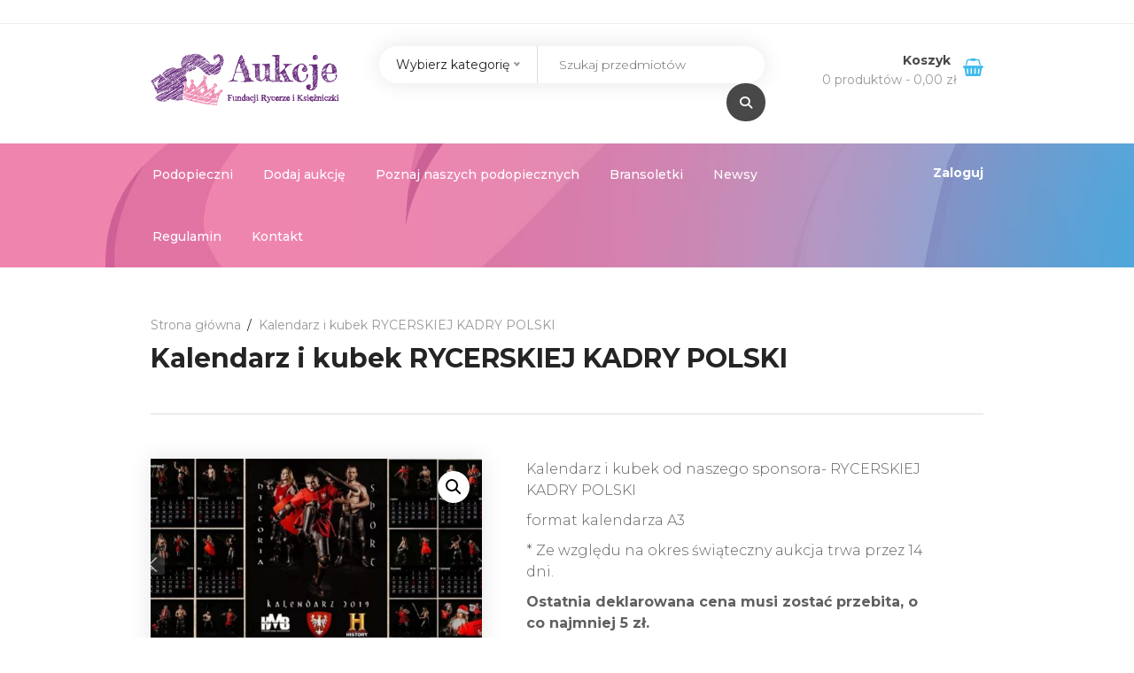

--- FILE ---
content_type: text/html; charset=UTF-8
request_url: https://aukcje.rik.pl/produkt/kalendarz-i-kubek-rycerskiej-kadry-polski-2
body_size: 20374
content:
<!DOCTYPE html>
<html lang="pl-PL">
<head>
<meta charset="UTF-8">
<meta name="viewport" content="width=device-width, initial-scale=1">
<link rel="shortcut icon" href="https://aukcje.rik.pl/wp-content/uploads/2021/08/indeks.png">
<meta name='robots' content='index, follow, max-image-preview:large, max-snippet:-1, max-video-preview:-1'/>
<title>Kalendarz i kubek RYCERSKIEJ KADRY POLSKI - Aukcje Rycerze i Księżniczki</title>
<link rel="canonical" href="https://aukcje.rik.pl/produkt/kalendarz-i-kubek-rycerskiej-kadry-polski-2"/>
<meta property="og:locale" content="pl_PL"/>
<meta property="og:type" content="article"/>
<meta property="og:title" content="Kalendarz i kubek RYCERSKIEJ KADRY POLSKI - Aukcje Rycerze i Księżniczki"/>
<meta property="og:description" content="Kalendarz i kubek od naszego sponsora- RYCERSKIEJ KADRY POLSKI format kalendarza A3 * Ze względu na okres świąteczny aukcja trwa przez 14 dni. Ostatnia deklarowana cena musi zostać przebita, o co najmniej 5 zł. Cena minimalna: 40,00 zł. LOKALIZACJA: CAŁA POLSKA Koszt wysyłki pokrywa kupujący. Czas realizacji zamówienia to 14 dni roboczych od dnia zakończenia aukcji. SKONTAKTUJ SIĘ W SPRAWIE WYSYŁKI PO WYGRANEJ AUKCJI: aukcje@rik.pl Stan przedmiotu: Nowy"/>
<meta property="og:url" content="https://aukcje.rik.pl/produkt/kalendarz-i-kubek-rycerskiej-kadry-polski-2"/>
<meta property="og:site_name" content="Aukcje Rycerze i Księżniczki"/>
<meta property="article:modified_time" content="2019-01-03T08:43:21+00:00"/>
<meta property="og:image" content="https://aukcje.rik.pl/wp-content/uploads/2018/12/a100-1-scaled.jpg"/>
<meta property="og:image:width" content="2560"/>
<meta property="og:image:height" content="2560"/>
<meta property="og:image:type" content="image/jpeg"/>
<meta name="twitter:card" content="summary_large_image"/>
<script type="application/ld+json" class="yoast-schema-graph">{"@context":"https://schema.org","@graph":[{"@type":"WebPage","@id":"https://aukcje.rik.pl/produkt/kalendarz-i-kubek-rycerskiej-kadry-polski-2","url":"https://aukcje.rik.pl/produkt/kalendarz-i-kubek-rycerskiej-kadry-polski-2","name":"Kalendarz i kubek RYCERSKIEJ KADRY POLSKI - Aukcje Rycerze i Księżniczki","isPartOf":{"@id":"https://aukcje.rik.pl/#website"},"primaryImageOfPage":{"@id":"https://aukcje.rik.pl/produkt/kalendarz-i-kubek-rycerskiej-kadry-polski-2#primaryimage"},"image":{"@id":"https://aukcje.rik.pl/produkt/kalendarz-i-kubek-rycerskiej-kadry-polski-2#primaryimage"},"thumbnailUrl":"https://aukcje.rik.pl/wp-content/uploads/2018/12/a100-1-scaled.jpg","datePublished":"2019-01-03T08:40:32+00:00","dateModified":"2019-01-03T08:43:21+00:00","breadcrumb":{"@id":"https://aukcje.rik.pl/produkt/kalendarz-i-kubek-rycerskiej-kadry-polski-2#breadcrumb"},"inLanguage":"pl-PL","potentialAction":[{"@type":"ReadAction","target":["https://aukcje.rik.pl/produkt/kalendarz-i-kubek-rycerskiej-kadry-polski-2"]}]},{"@type":"ImageObject","inLanguage":"pl-PL","@id":"https://aukcje.rik.pl/produkt/kalendarz-i-kubek-rycerskiej-kadry-polski-2#primaryimage","url":"https://aukcje.rik.pl/wp-content/uploads/2018/12/a100-1-scaled.jpg","contentUrl":"https://aukcje.rik.pl/wp-content/uploads/2018/12/a100-1-scaled.jpg","width":2560,"height":2560},{"@type":"BreadcrumbList","@id":"https://aukcje.rik.pl/produkt/kalendarz-i-kubek-rycerskiej-kadry-polski-2#breadcrumb","itemListElement":[{"@type":"ListItem","position":1,"name":"Strona główna","item":"https://aukcje.rik.pl/"},{"@type":"ListItem","position":2,"name":"Aukcje","item":"https://aukcje.rik.pl/"},{"@type":"ListItem","position":3,"name":"Kalendarz i kubek RYCERSKIEJ KADRY POLSKI"}]},{"@type":"WebSite","@id":"https://aukcje.rik.pl/#website","url":"https://aukcje.rik.pl/","name":"Aukcje Rycerze i Księżniczki","description":"Aukcje charytatywne dla podopiecznych Fundacji Rycerze i Księżniczki. Walcz z nami ze smokami!","publisher":{"@id":"https://aukcje.rik.pl/#organization"},"potentialAction":[{"@type":"SearchAction","target":{"@type":"EntryPoint","urlTemplate":"https://aukcje.rik.pl/?s={search_term_string}"},"query-input":"required name=search_term_string"}],"inLanguage":"pl-PL"},{"@type":"Organization","@id":"https://aukcje.rik.pl/#organization","name":"Fundacja Rycerze i Księżniczki","url":"https://aukcje.rik.pl/","logo":{"@type":"ImageObject","inLanguage":"pl-PL","@id":"https://aukcje.rik.pl/#/schema/logo/image/","url":"https://aukcje.rik.pl/wp-content/uploads/2018/12/logo-aukcje-podpis2.png","contentUrl":"https://aukcje.rik.pl/wp-content/uploads/2018/12/logo-aukcje-podpis2.png","width":353,"height":110,"caption":"Fundacja Rycerze i Księżniczki"},"image":{"@id":"https://aukcje.rik.pl/#/schema/logo/image/"}}]}</script>
<link rel='dns-prefetch' href='//code.jquery.com'/>
<link rel='dns-prefetch' href='//fonts.googleapis.com'/>
<link rel='preconnect' href='https://fonts.gstatic.com' crossorigin />
<link rel="alternate" type="application/rss+xml" title="Aukcje Rycerze i Księżniczki &raquo; Kanał z wpisami" href="https://aukcje.rik.pl/feed"/>
<link rel="alternate" type="application/rss+xml" title="Aukcje Rycerze i Księżniczki &raquo; Kanał z komentarzami" href="https://aukcje.rik.pl/comments/feed"/>
<link rel="stylesheet" type="text/css" href="//aukcje.rik.pl/wp-content/cache/wpfc-minified/zbib6k5/bnfg3.css" media="all"/>
<style id='global-styles-inline-css'>body{--wp--preset--color--black:#000000;--wp--preset--color--cyan-bluish-gray:#abb8c3;--wp--preset--color--white:#ffffff;--wp--preset--color--pale-pink:#f78da7;--wp--preset--color--vivid-red:#cf2e2e;--wp--preset--color--luminous-vivid-orange:#ff6900;--wp--preset--color--luminous-vivid-amber:#fcb900;--wp--preset--color--light-green-cyan:#7bdcb5;--wp--preset--color--vivid-green-cyan:#00d084;--wp--preset--color--pale-cyan-blue:#8ed1fc;--wp--preset--color--vivid-cyan-blue:#0693e3;--wp--preset--color--vivid-purple:#9b51e0;--wp--preset--gradient--vivid-cyan-blue-to-vivid-purple:linear-gradient(135deg,rgba(6,147,227,1) 0%,rgb(155,81,224) 100%);--wp--preset--gradient--light-green-cyan-to-vivid-green-cyan:linear-gradient(135deg,rgb(122,220,180) 0%,rgb(0,208,130) 100%);--wp--preset--gradient--luminous-vivid-amber-to-luminous-vivid-orange:linear-gradient(135deg,rgba(252,185,0,1) 0%,rgba(255,105,0,1) 100%);--wp--preset--gradient--luminous-vivid-orange-to-vivid-red:linear-gradient(135deg,rgba(255,105,0,1) 0%,rgb(207,46,46) 100%);--wp--preset--gradient--very-light-gray-to-cyan-bluish-gray:linear-gradient(135deg,rgb(238,238,238) 0%,rgb(169,184,195) 100%);--wp--preset--gradient--cool-to-warm-spectrum:linear-gradient(135deg,rgb(74,234,220) 0%,rgb(151,120,209) 20%,rgb(207,42,186) 40%,rgb(238,44,130) 60%,rgb(251,105,98) 80%,rgb(254,248,76) 100%);--wp--preset--gradient--blush-light-purple:linear-gradient(135deg,rgb(255,206,236) 0%,rgb(152,150,240) 100%);--wp--preset--gradient--blush-bordeaux:linear-gradient(135deg,rgb(254,205,165) 0%,rgb(254,45,45) 50%,rgb(107,0,62) 100%);--wp--preset--gradient--luminous-dusk:linear-gradient(135deg,rgb(255,203,112) 0%,rgb(199,81,192) 50%,rgb(65,88,208) 100%);--wp--preset--gradient--pale-ocean:linear-gradient(135deg,rgb(255,245,203) 0%,rgb(182,227,212) 50%,rgb(51,167,181) 100%);--wp--preset--gradient--electric-grass:linear-gradient(135deg,rgb(202,248,128) 0%,rgb(113,206,126) 100%);--wp--preset--gradient--midnight:linear-gradient(135deg,rgb(2,3,129) 0%,rgb(40,116,252) 100%);--wp--preset--duotone--dark-grayscale:url('#wp-duotone-dark-grayscale');--wp--preset--duotone--grayscale:url('#wp-duotone-grayscale');--wp--preset--duotone--purple-yellow:url('#wp-duotone-purple-yellow');--wp--preset--duotone--blue-red:url('#wp-duotone-blue-red');--wp--preset--duotone--midnight:url('#wp-duotone-midnight');--wp--preset--duotone--magenta-yellow:url('#wp-duotone-magenta-yellow');--wp--preset--duotone--purple-green:url('#wp-duotone-purple-green');--wp--preset--duotone--blue-orange:url('#wp-duotone-blue-orange');--wp--preset--font-size--small:13px;--wp--preset--font-size--medium:20px;--wp--preset--font-size--large:36px;--wp--preset--font-size--x-large:42px;--wp--preset--spacing--20:0.44rem;--wp--preset--spacing--30:0.67rem;--wp--preset--spacing--40:1rem;--wp--preset--spacing--50:1.5rem;--wp--preset--spacing--60:2.25rem;--wp--preset--spacing--70:3.38rem;--wp--preset--spacing--80:5.06rem;--wp--preset--shadow--natural:6px 6px 9px rgba(0, 0, 0, 0.2);--wp--preset--shadow--deep:12px 12px 50px rgba(0, 0, 0, 0.4);--wp--preset--shadow--sharp:6px 6px 0px rgba(0, 0, 0, 0.2);--wp--preset--shadow--outlined:6px 6px 0px -3px rgba(255, 255, 255, 1), 6px 6px rgba(0, 0, 0, 1);--wp--preset--shadow--crisp:6px 6px 0px rgba(0, 0, 0, 1);}:where(.is-layout-flex){gap:0.5em;}body .is-layout-flow > .alignleft{float:left;margin-inline-start:0;margin-inline-end:2em;}body .is-layout-flow > .alignright{float:right;margin-inline-start:2em;margin-inline-end:0;}body .is-layout-flow > .aligncenter{margin-left:auto !important;margin-right:auto !important;}body .is-layout-constrained > .alignleft{float:left;margin-inline-start:0;margin-inline-end:2em;}body .is-layout-constrained > .alignright{float:right;margin-inline-start:2em;margin-inline-end:0;}body .is-layout-constrained > .aligncenter{margin-left:auto !important;margin-right:auto !important;}body .is-layout-constrained > :where(:not(.alignleft):not(.alignright):not(.alignfull)){max-width:var(--wp--style--global--content-size);margin-left:auto !important;margin-right:auto !important;}body .is-layout-constrained > .alignwide{max-width:var(--wp--style--global--wide-size);}body .is-layout-flex{display:flex;}body .is-layout-flex{flex-wrap:wrap;align-items:center;}body .is-layout-flex > *{margin:0;}:where(.wp-block-columns.is-layout-flex){gap:2em;}.has-black-color{color:var(--wp--preset--color--black) !important;}.has-cyan-bluish-gray-color{color:var(--wp--preset--color--cyan-bluish-gray) !important;}.has-white-color{color:var(--wp--preset--color--white) !important;}.has-pale-pink-color{color:var(--wp--preset--color--pale-pink) !important;}.has-vivid-red-color{color:var(--wp--preset--color--vivid-red) !important;}.has-luminous-vivid-orange-color{color:var(--wp--preset--color--luminous-vivid-orange) !important;}.has-luminous-vivid-amber-color{color:var(--wp--preset--color--luminous-vivid-amber) !important;}.has-light-green-cyan-color{color:var(--wp--preset--color--light-green-cyan) !important;}.has-vivid-green-cyan-color{color:var(--wp--preset--color--vivid-green-cyan) !important;}.has-pale-cyan-blue-color{color:var(--wp--preset--color--pale-cyan-blue) !important;}.has-vivid-cyan-blue-color{color:var(--wp--preset--color--vivid-cyan-blue) !important;}.has-vivid-purple-color{color:var(--wp--preset--color--vivid-purple) !important;}.has-black-background-color{background-color:var(--wp--preset--color--black) !important;}.has-cyan-bluish-gray-background-color{background-color:var(--wp--preset--color--cyan-bluish-gray) !important;}.has-white-background-color{background-color:var(--wp--preset--color--white) !important;}.has-pale-pink-background-color{background-color:var(--wp--preset--color--pale-pink) !important;}.has-vivid-red-background-color{background-color:var(--wp--preset--color--vivid-red) !important;}.has-luminous-vivid-orange-background-color{background-color:var(--wp--preset--color--luminous-vivid-orange) !important;}.has-luminous-vivid-amber-background-color{background-color:var(--wp--preset--color--luminous-vivid-amber) !important;}.has-light-green-cyan-background-color{background-color:var(--wp--preset--color--light-green-cyan) !important;}.has-vivid-green-cyan-background-color{background-color:var(--wp--preset--color--vivid-green-cyan) !important;}.has-pale-cyan-blue-background-color{background-color:var(--wp--preset--color--pale-cyan-blue) !important;}.has-vivid-cyan-blue-background-color{background-color:var(--wp--preset--color--vivid-cyan-blue) !important;}.has-vivid-purple-background-color{background-color:var(--wp--preset--color--vivid-purple) !important;}.has-black-border-color{border-color:var(--wp--preset--color--black) !important;}.has-cyan-bluish-gray-border-color{border-color:var(--wp--preset--color--cyan-bluish-gray) !important;}.has-white-border-color{border-color:var(--wp--preset--color--white) !important;}.has-pale-pink-border-color{border-color:var(--wp--preset--color--pale-pink) !important;}.has-vivid-red-border-color{border-color:var(--wp--preset--color--vivid-red) !important;}.has-luminous-vivid-orange-border-color{border-color:var(--wp--preset--color--luminous-vivid-orange) !important;}.has-luminous-vivid-amber-border-color{border-color:var(--wp--preset--color--luminous-vivid-amber) !important;}.has-light-green-cyan-border-color{border-color:var(--wp--preset--color--light-green-cyan) !important;}.has-vivid-green-cyan-border-color{border-color:var(--wp--preset--color--vivid-green-cyan) !important;}.has-pale-cyan-blue-border-color{border-color:var(--wp--preset--color--pale-cyan-blue) !important;}.has-vivid-cyan-blue-border-color{border-color:var(--wp--preset--color--vivid-cyan-blue) !important;}.has-vivid-purple-border-color{border-color:var(--wp--preset--color--vivid-purple) !important;}.has-vivid-cyan-blue-to-vivid-purple-gradient-background{background:var(--wp--preset--gradient--vivid-cyan-blue-to-vivid-purple) !important;}.has-light-green-cyan-to-vivid-green-cyan-gradient-background{background:var(--wp--preset--gradient--light-green-cyan-to-vivid-green-cyan) !important;}.has-luminous-vivid-amber-to-luminous-vivid-orange-gradient-background{background:var(--wp--preset--gradient--luminous-vivid-amber-to-luminous-vivid-orange) !important;}.has-luminous-vivid-orange-to-vivid-red-gradient-background{background:var(--wp--preset--gradient--luminous-vivid-orange-to-vivid-red) !important;}.has-very-light-gray-to-cyan-bluish-gray-gradient-background{background:var(--wp--preset--gradient--very-light-gray-to-cyan-bluish-gray) !important;}.has-cool-to-warm-spectrum-gradient-background{background:var(--wp--preset--gradient--cool-to-warm-spectrum) !important;}.has-blush-light-purple-gradient-background{background:var(--wp--preset--gradient--blush-light-purple) !important;}.has-blush-bordeaux-gradient-background{background:var(--wp--preset--gradient--blush-bordeaux) !important;}.has-luminous-dusk-gradient-background{background:var(--wp--preset--gradient--luminous-dusk) !important;}.has-pale-ocean-gradient-background{background:var(--wp--preset--gradient--pale-ocean) !important;}.has-electric-grass-gradient-background{background:var(--wp--preset--gradient--electric-grass) !important;}.has-midnight-gradient-background{background:var(--wp--preset--gradient--midnight) !important;}.has-small-font-size{font-size:var(--wp--preset--font-size--small) !important;}.has-medium-font-size{font-size:var(--wp--preset--font-size--medium) !important;}.has-large-font-size{font-size:var(--wp--preset--font-size--large) !important;}.has-x-large-font-size{font-size:var(--wp--preset--font-size--x-large) !important;}
.wp-block-navigation a:where(:not(.wp-element-button)){color:inherit;}:where(.wp-block-columns.is-layout-flex){gap:2em;}
.wp-block-pullquote{font-size:1.5em;line-height:1.6;}</style>
<link rel="stylesheet" type="text/css" href="//aukcje.rik.pl/wp-content/cache/wpfc-minified/lp1pyqim/bnhaw.css" media="all"/>
<link rel="stylesheet" type="text/css" href="//aukcje.rik.pl/wp-content/cache/wpfc-minified/d7v8e779/bnfg1.css" media="only screen and (max-width: 768px)"/>
<link rel="stylesheet" type="text/css" href="//aukcje.rik.pl/wp-content/cache/wpfc-minified/6wz65yl2/bnfg1.css" media="all"/>
<style id='woocommerce-inline-inline-css'>.woocommerce form .form-row .required{visibility:visible;}</style>
<link rel="stylesheet" type="text/css" href="//aukcje.rik.pl/wp-content/cache/wpfc-minified/deectw2x/bnhav.css" media="all"/>
<link rel='stylesheet' id='jquery-ui-css' href='https://code.jquery.com/ui/1.12.1/themes/smoothness/jquery-ui.css?ver=6.2.2' type='text/css' media='all'/>
<link rel='stylesheet' id='ibid-custom-style-css' href='https://aukcje.rik.pl/wp-content/themes/ibid/css/custom-editor-style.css?ver=6.2.2' type='text/css' media='all'/>
<style id='ibid-custom-style-inline-css'>.back-to-top{background-color:#40BBEC;}.archive-product-title a small{font-size:14px;background:#C099EF;color:#fff;font-weight:600;height:30px;line-height:30px;width:100%;margin-top:7px;}body.archive.woocommerce .details-container{padding:0;}.archive .woocommerce-title-metas{position:relative;}div.details-container{top:280px;margin:0 auto;width:100%;height:30px;}.woocommerce ul.products li.product .archive-product-title a{display:flex;align-items:flex-end;justify-content:center;flex-wrap:wrap;}.woocommerce.single-product div.product form.cart .button.bid_button{width:auto !important;padding:0px 30px !important;}.home .ibid-breadcrumbs{display:none;}.woocommerce-MyAccount-content{box-shadow:0 0 15px rgba(0,0,0,.1);padding:20px;margin-top:0 !important;}
.woocommerce-page .woocommerce-MyAccount-content ul.products.columns-4 li.product{width:25%;float:left;clear:none;}.woocommerce-MyAccount-content div.details-container{margin:0 15px;}.woocommerce-account .woocommerce-MyAccount-navigation li{margin-left:0 !important;}.ibid-auction-no-reserve{display:none;}.logo.logo-image a img{max-width:100%;}div#dropdown-user-profile:hover ul{visibility:visible;opacity:1;top:100%;}.form-row #apply_for_vendor, .form-row .checkbox{display:inline-block;}#header{margin:0 auto;}
div.separator-modal:before,div.separator-modal::after{width:25%;}body .woocommerce form .form-row #agree_to_terms{margin:0 5px 0 0 !important;}#post-20290 .checkbox{display:inline-block;}div#signup-modal-content .woocommerce-form-register.register .button[type="submit"]{max-width:200px;}.podopieczny{background:#40BBEC !important;color:#fff;text-align:center;display:inline-block;font-weight:800;padding:5px;width:100%;height:50px;}.podopieczny a{color:#484848 !important;text-align:left;display:inline-block;text-align:center;width:100%;}.podopieczny a:hover{text-decoration:underline !important;}div.details-container .details-price-container{background:#EF99BB;color:#fff;font-weight:600;height:30px;line-height:30px;}body.woocommerce ul.products li.product .archive-product-title{display:flex;align-items:end;padding:0;min-height:44px;}#countdown{background-image:url('https://aukcje.rik.pl/wp-content/uploads/counter_front.jpg');box-shadow:0px 0px 25px rgba(0, 0, 0, 0.1) !important;-webkit-box-shadow:0px 0px 25px rgba(0, 0, 0, 0.1) !important;color:#fff !important;font-size:2rem;font-weight:600 !important;padding:4%;text-align:center;}body.woocommerce ul.products.columns-4 li.product, .woocommerce-page ul.products.columns-4 li.product{width:20%;float:left;clear:none;}body.woocommerce ul.products.columns-4 li.product, .woocommerce-page ul.products.columns-4{display:flex;flex-wrap:wrap;}.auction-time-countdown{box-shadow:none !important;-webkit-box-shadow:none !important;;}@media screen and (min-width:1300px){#menu-item-20464{display:none;}}@media screen and (max-width:992px){body.woocommerce ul.products li.product .archive-product-title {height: 140px;}}@media screen and (max-width:767px){.logo.logo-image{order:1;}.navbar-header .mobile_only_icon_group i{font-size:2rem;}.navbar-header .navbar-toggle .icon-bar{display:block;width:30px;height:4px;border-radius:1px;}.navbar-header{display:flex;align-items:center;flex-flow:row-reverse;justify-content:space-between}}@media screen and (max-width:500px){html body.woocommerce ul.products li.product.archive-product-title{padding:5px;}
body.woocommerce ul.products li.product .archive-product-title a{font-size:1.35rem !important;}h3.archive-product-title a small{font-size:10px;white-space:nowrap}body div.details-container .details-price-container {font-size:13px;}}.woocommerce.single-product .quantity .qty.bid{width:80px;}@media only screen and (max-width: 767px) {body h1,body h1 span{font-size:26px !important;line-height:30px !important;}body h2{font-size:24px !important;line-height:28px !important;}body h3{font-size:22px !important;line-height:26px !important;}body h4{font-size:20px !important;line-height:24px !important;}body h5{font-size:18px !important;line-height:22px !important;}body h6{font-size:16px !important;line-height:20px !important;}.mega-menu-inline .menu-item-has-children{display: inline-block !important;}}@media only screen and (min-width: 768px) and (max-width: 1024px) {body h1,body h1 span{font-size:28px !important;line-height:32px !important;}body h2{font-size:26px !important;line-height:30px !important;}body h3{font-size:24px !important;line-height:28px !important;}body h4{font-size:22px !important;line-height:26px !important;}body h5{font-size:20px !important;line-height:23px !important;}body h6{font-size: 18px !important;line-height: 21px !important;}}.form-control,.post-password-form input[type="password"],.no-results input,.modeltheme-modal input.email,.post-password-form input[type="submit"],.wc_vendors_active form input[type="submit"],.modeltheme-modal input[type="email"], .modeltheme-modal input[type="text"], .modeltheme-modal input[type="password"],#yith-wcwl-form input[type="text"],.memorabilia-news .newsletter-footer.light .email,.woocommerce div.product form.cart .variations select,#signup-modal-content .woocommerce-form-register.register input[type="text"], #signup-modal-content .woocommerce-form-register.register input[type="email"], #signup-modal-content .woocommerce-form-register.register input[type="tel"], #signup-modal-content .woocommerce-form-register.register input[type="password"], #signup-modal-content .woocommerce-form-register.register textarea,.dokan-orders-content .dokan-order-filter-serach .select2-container--default .select2-selection--single,.dokan-orders-content #order-filter .dokan-form-control,.dokan-dashboard-content .dokan-alert-warning,.dokan-product-edit-form .select2-container--default .select2-selection--single,.dokan-product-edit-form.ibid-auction-settings .form-control,.dokan-product-edit-form .select2-container--default.select2-container--focus .select2-selection--multiple,.dokan-product-edit-form .select2-container--default .select2-selection--multiple,.dokan-orders-content .dokan-orders-area input.add_note,.woocommerce-cart table.cart td.actions .coupon .input-text,.wp-block-search .wp-block-search__input,.comment-form input, .comment-form textarea,.woocommerce .woocommerce-ordering select,.woocommerce form .form-row textarea, .woocommerce form .form-row select, .woocommerce form .form-row input.input-text, .woocommerce-page form .form-row input.input-text,.wc_vendors_active #wcv_bank_account_name,.wc_vendors_active #wcv_bank_account_number,.wc_vendors_active #wcv_bank_name,.wc_vendors_active #wcv_bank_routing_number,.wc_vendors_active #wcv_bank_iban,.wc_vendors_active #wcv_bank_bic_swift,.wc_vendors_active #pv_shop_name,.wc_vendors_active #pv_paypal,.wc_vendors_active textarea,.wc_vendors_active input.date-pick,.menu-search,.newsletter-footer.light .email,.modeltheme-modal input[type="submit"], .modeltheme-modal button[type="submit"], form#login .register_button,.newsletter-footer .email,button.single_add_to_cart_button.button.alt[data-tooltip]:before,.woocommerce.single-product .wishlist-container a.button[data-tooltip]:before,.woocommerce.single-product div.product form.cart button.bid_button.button.alt[data-tooltip]:before,.woocommerce_simple_domain .button-bid a,.products span.winning,form#login .submit_button{border-radius:30px;-webkit-border-radius:30px;}form.menu-search .nice-select{border-radius:30px 0 0 30px;-webkit-border-radius:30px 0 0 30px;}.dokan-settings-content .dokan-settings-area .dokan-form-control,.dokan-product-listing-area .dokan-form-control,.content-area .dokan-seller-search-form .dokan-w4 input[type=search],input#order_date_filter,.woocommerce form .form-row .select2-container span,.evc-button.evc-btn-normal,.header_mini_cart .button.wc-forward, .header_mini_cart .button.checkout,.dokan-form-control{border-radius:30px !important;}.yith-wcwl-wishlistaddedbrowse.show a,.overlay-components .component a,.overlay-components .component a,.vc_col-md-3 .overlay-components .component a,.modeltheme_products_carousel .button-bid a,.modeltheme_products_carousel .modeltheme-button-bid a,.category-button a,.mt_products_slider .button-bid a,.woocommerce.single-product div.product form.cart .button,.woocommerce.single-product .wishlist-container a.button,.masonry_banner .read-more,.testimonail01-content,.header-v2 .header_mini_cart_group,.header-v3 .menu-products .shop_cart,.header-v3 .header_mini_cart_group,.pagination .page-numbers,.nav-previous a, .nav-next a,a.add-wsawl.sa-watchlist-action, a.remove-wsawl.sa-watchlist-action,.form-submit input[type="submit"],.widget_search .search-field,.social-shareer a,.woocommerce ul.products li.product .onsale, body .woocommerce ul.products li.product .onsale, body .woocommerce ul.products li.product .onsale,.woocommerce_categories2 .yith-wcwl-add-to-wishlist.exists .yith-wcwl-wishlistaddedbrowse.hide a,.full-width-part .more-link,table.my_account_orders tbody tr td.order-actions a.button,.wpcf7-form .wpcf7-submit,.newsletter-footer input.submit,.woocommerce .woocommerce-pagination ul.page-numbers li,.woocommerce nav.woocommerce-pagination ul li a, .woocommerce nav.woocommerce-pagination ul li span,a#register-modal,#signup-modal-content .woocommerce-form-register.register .button[type='submit'],.wc-social-login a.ywsl-social::after,.back-to-top,.woocommerce.widget_product_search .search-field,.no-results input[type="submit"],.ibid_shortcode_cause .button-content a,.wp-block-search .wp-block-search__button,.product-badge,.sale_banner_right span.read-more,.custom-about .button-winona,.menu-search .btn.btn-primary,.featured_product_shortcode .featured_product_button,.cd-gallery .button-bid a,.wcv-dashboard-navigation li a{border-radius:30px;-webkit-border-radius:30px;}.modeltheme_products_shadow .woocommerce ul.products li.product .button[data-tooltip],.campaign_procentage.progress,.woocommerce .woocommerce-widget-layered-nav-dropdown__submit,.pagination-wrap ul.pagination > li > a,.dokan-pagination-container .dokan-pagination li a,#yith-wcwl-form input[type="submit"],.woocommerce #respond input#submit, .woocommerce a.button, .woocommerce button.button, .woocommerce input.button,table.compare-list .add-to-cart td a,.woocommerce #respond input#submit.alt, .woocommerce a.button.alt, .woocommerce button.button.alt, .woocommerce input.button.alt,.button-link,input[type="submit"].dokan-btn, a.dokan-btn, .dokan-btn, .button,{-webkit-border-radius:30px !important;border-radius:30px !important;}.ibid-shop-sort-group .gridlist-toggle a#grid{border-radius:30px 0 0 30px;}.ibid-shop-sort-group .gridlist-toggle a#list{border-radius:0 30px 30px 0;}footer .menu .menu-item a{color:#AFAFAF;}.footer-top .widget-title, p.copyright{color:#343E47;}.top-footer div.left{color:#FFFFFF;}li.nav-menu-account{color:#FFFFFF;}.header-v3 .navbar-default, .header-v3 nav#modeltheme-main-head{background-color:#1C1F26;}.header-v2 .top-header{background-color:#ce6723;}.header-v2 .navbar-default{background-color:#F27928;}.breadcrumb a::after{content:"/";content:"/";}.navbar-header .logo img{max-width:299px;}::selection{color:#FFFFFF;background:#40BBEC;}::-moz-selection{
color:#FFFFFF;background:#40BBEC;}a,a:visited{color:#40bbec;}a:focus,a:hover{color:#40bbec;}
span.amount,.cd-gallery .woocommerce-title-metas .ibid-supported-cause a,table.compare-list .remove td a .remove,.woocommerce form .form-row .required,.woocommerce .woocommerce-info::before,.woocommerce .woocommerce-message::before,.woocommerce div.product p.price, .woocommerce div.product span.price,.woocommerce div.product .woocommerce-tabs ul.tabs li.active,.widget_popular_recent_tabs .nav-tabs li.active a,.widget_product_categories .cat-item:hover,.widget_product_categories .cat-item a:hover,.widget_archive li:hover,.widget_archive li a:hover,.widget_categories .cat-item:hover,.widget_categories li a:hover,.woocommerce .star-rating span::before,.pricing-table.recomended .button.solid-button, .pricing-table .table-content:hover .button.solid-button,.pricing-table.Recommended .button.solid-button, .pricing-table.recommended .button.solid-button, .pricing-table.recomended .button.solid-button, .pricing-table .table-content:hover .button.solid-button,.testimonial-author,.testimonials-container blockquote::before,.testimonials-container blockquote::after,h1 span,h2 span,label.error,.woocommerce input.button:hover,.author-name,.comment_body .author_name,.prev-next-post a:hover,.prev-text,.next-text,.social ul li a:hover i,.wpcf7-form span.wpcf7-not-valid-tip,.text-dark .statistics .stats-head *,.wpb_button.btn-filled,.widget_meta a:hover,.iconfilter-shortcode li.subscription ins span,.logo span,a.shop_cart::after,.woocommerce ul.products li.product .archive-product-title a:hover,.shop_cart:hover,.widget_pages a:hover,.categories_shortcode .category.active, .categories_shortcode .category:hover,.widget_recent_entries_with_thumbnail li:hover a,.widget_recent_entries li a:hover,.wpb_button.btn-filled:hover,li.seller-name::before,li.store-address::before,li.store-name::before,.full-width-part .post-name a:hover,.full-width-part .post-category-comment-date a:hover, .article-details .post-author a:hover,.grid-view.col-md-12.list-view .more-link:hover,.woocommerce button.button:hover,.woocommerce button.button.alt:hover,.woocommerce div.product form.buy-now.cart .button:hover span.amount,.woocommerce a.button:hover,.wc_vendors_active form input[type="submit"]:hover,.wcv-dashboard-navigation li a:hover,.woocommerce ul.cart_list li:hover a, .woocommerce ul.product_list_widget li:hover a,a.add-wsawl.sa-watchlist-action:hover, a.remove-wsawl.sa-watchlist-action:hover,.top-footer .menu-search .btn.btn-primary:hover i.fa,footer .footer-top .menu .menu-item a:hover,wpcf7-form .wpcf7-submit:hover,.woocommerce a.button.alt:hover,.form-submit input:hover,.post-name i,.modal-content p i,#yith-wcwl-form input[type="submit"]:hover,.modeltheme-modal input[type="submit"]:hover,.modeltheme-modal button[type="submit"]:hover,form#login .submit_button:hover,blockquote::before,.no-results input[type="submit"]:hover,.form-submit input:hover,div#cat-drop-stack a:hover,.woocommerce #respond input#submit:hover,.woocommerce-MyAccount-navigation-link > a:hover,.woocommerce-MyAccount-navigation-link.is-active > a,.sidebar-content .widget_nav_menu li a:hover,.woocommerce div.product form.cart .button#yith-wcact-auction-add-to-cart-button:hover span,.wp-block-search .wp-block-search__button:hover,.woocommerce-account .woocommerce-MyAccount-content p a:hover,.woocommerce.single-product div.product.product-type-auction form.cart .button.single_add_to_cart_button span,.woocommerce.single-product div.product.product-type-auction form.cart .button.single_add_to_cart_button,.ibid-shop-sort-group .gridlist-toggle a span:before,#signup-modal-content .woocommerce-form-register.register .button[type="submit"]:hover{color:#40BBEC;}body .ibid_shortcode_blog .post-name a:hover,a#register-modal:hover{color:#40BBEC !important;}.dokan-btn-theme a:hover, .dokan-btn-theme:hover, input[type="submit"].dokan-btn-danger:hover, input[type="submit"].dokan-btn-theme:hover,.woocommerce-MyAccount-navigation-link > a:hover,.woocommerce-MyAccount-navigation-link.is-active > abody .ibid_shortcode_blog .post-name a:hover,.masonry_banner .read-more:hover,.category-button a:hover,.dokan-single-store .profile-frame .profile-info-box .profile-info-summery-wrapper .profile-info-summery .profile-info i,.wpcf7-form .wpcf7-submit:hover,.product_meta > span a:hover,.dokan-dashboard .dokan-dashboard-wrap .delete a,.dokan-dashboard .dokan-dash-sidebar ul.dokan-dashboard-menu li.active a,.dokan-dashboard .dokan-dash-sidebar ul.dokan-dashboard-menu li a:hover,#dropdown-user-profile ul li a:hover,.widget_ibid_social_icons a,.header-v3 .menu-products .shop_cart,.simple-sitemap-container ul a:hover,.wishlist_table tr td.product-name a.button:hover,.dokan-dashboard .dokan-dash-sidebar ul.dokan-dashboard-menu li:hover, .dokan-dashboard .dokan-dash-sidebar ul.dokan-dashboard-menu li.dokan-common-links a:hover,.woocommerce div.product .woocommerce-tabs ul.tabs li.active a, .woocommerce div.product .woocommerce-tabs ul.tabs li:hover a, .mega_menu .cf-mega-menu li a:hover, .mega_menu .cf-mega-menu.sub-menu p a:hover,.woocommerce a.remove,.ibid_shortcode_cause .button-content a:hover,.ibid_shortcode_blog .image_top .blog-content p.author,.modeltheme_products_shadow .details-container > div.details-item .amount,.mt_products_slider .full .woocommerce-title-metas span.amount,.woocommerce_categories.listed_info .style_v2 span.before-text i{color:#40BBEC !important;}.tagcloud > a:hover, nav,.ibid-icon-search,.wpb_button::after,.rotate45,.latest-posts .post-date-day,.latest-posts h3, .latest-tweets h3, .latest-videos h3,.button.solid-button,.top-footer,.form-submit input,.page-template-template-blog .full-width-part .more-link, .full-width-part .more-link,button.vc_btn,.pricing-table.recomended .table-content, .pricing-table .table-content:hover,.pricing-table.Recommended .table-content, .pricing-table.recommended .table-content, .pricing-table.recomended .table-content, .pricing-table .table-content:hover,.block-triangle,.owl-theme .owl-controls .owl-page span,body .vc_btn.vc_btn-blue, body a.vc_btn.vc_btn-blue, body button.vc_btn.vc_btn-blue,.woocommerce #respond input#submit, .woocommerce a.button, .woocommerce button.button, .woocommerce input.button,table.compare-list .add-to-cart td a,.woocommerce #respond input#submit.alt, .woocommerce a.button.alt, .woocommerce button.button.alt, .woocommerce input.button.alt,.woocommerce a.remove:hover,.woocommerce .widget_price_filter .ui-slider .ui-slider-range,.woocommerce nav.woocommerce-pagination ul li a:focus, .woocommerce nav.woocommerce-pagination ul li a:hover, .woocommerce nav.woocommerce-pagination ul li span.current, .widget_social_icons li a:hover, #subscribe > button[type="submit"],.social-sharer > li:hover,.prev-next-post a:hover .rotate45,.masonry_banner.default-skin,.member-footer .social::before, .member-footer .social::after,.subscribe > button[type="submit"],.woocommerce #respond input#submit.alt.disabled, .woocommerce #respond input#submit.alt.disabled:hover, .woocommerce #respond input#submit.alt:disabled, .woocommerce #respond input#submit.alt:disabled:hover, .woocommerce #respond input#submit.alt[disabled]:disabled, .woocommerce #respond input#submit.alt[disabled]:disabled:hover, .woocommerce a.button.alt.disabled, .woocommerce a.button.alt.disabled:hover, .woocommerce a.button.alt:disabled, .woocommerce a.button.alt:disabled:hover, .woocommerce a.button.alt[disabled]:disabled, .woocommerce a.button.alt[disabled]:disabled:hover, .woocommerce button.button.alt.disabled, .woocommerce button.button.alt.disabled:hover, .woocommerce button.button.alt:disabled, .woocommerce button.button.alt:disabled:hover, .woocommerce button.button.alt[disabled]:disabled, .woocommerce button.button.alt[disabled]:disabled:hover, .woocommerce input.button.alt.disabled, .woocommerce input.button.alt.disabled:hover, .woocommerce input.button.alt:disabled, .woocommerce input.button.alt:disabled:hover, .woocommerce input.button.alt[disabled]:disabled, .woocommerce input.button.alt[disabled]:disabled:hover,.no-results input[type="submit"],table.compare-list .add-to-cart td a,.shop_cart,h3#reply-title::after,.newspaper-info,.categories_shortcode .owl-controls .owl-buttons i:hover,.widget-title:after,h2.heading-bottom:after,.wpb_content_element .wpb_accordion_wrapper .wpb_accordion_header.ui-state-active,#primary .main-content ul li:not(.rotate45)::before,.wpcf7-form .wpcf7-submit,.menu-search .btn.btn-primary:hover,.btn-register, .modeltheme-modal input[type="submit"], .modeltheme-modal button[type="submit"], form#login .register_button, form#login .submit_button,.bottom-components .component a:hover, .bottom-components .component a:hover, .bottom-components .component a:hover, .woocommerce-page .overlay-components .component a:hover, .woocommerce-page .vc_col-md-3 .overlay-components .component a:hover,.woocommerce.single-product .wishlist-container .yith-wcwl-wishlistaddedbrowse.show a,.widget_address_social_icons .social-links a,.hover-components .component:hover,.navbar-default .navbar-toggle .icon-bar,#yith-wcwl-form input[type="submit"],.nav-previous a, .nav-next a,article.dokan-orders-area .dokan-panel-default > .dokan-panel-heading,#signup-modal-content .woocommerce-form-register.register .button[type="submit"],.dokan-dashboard .dokan-dashboard-content article.dashboard-content-area .dashboard-widget .widget-title,.woocommerce-MyAccount-navigation-link > a,.newsletter-footer input.submit:hover, .newsletter-footer input.submit:focus, a.remove-wsawl.sa-watchlist-action,footer .footer-top .menu .menu-item a::before,.post-password-form input[type="submit"],.wcv-dashboard-navigation li a,.wc_vendors_active form input[type="submit"],.cd-gallery .button-bid a,.ibid-shop-filters-button:focus,#wp-calendar td#today,.ibid-shop-filters-button,.mt_products_slider .button-bid a,.wishlist-title-with-form .show-title-form,body .dokan-pagination-container .dokan-pagination li.active a,.dokan-pagination-container .dokan-pagination li a:hover,.categories_shortcode .category,button.wp-block-search__button,.wp-block-search .wp-block-search__button,.ibid_shortcode_blog.boxed .post-button a.more-link{background:#40BBEC;}.yith-wcwl-add-to-wishlist .yith-wcwl-wishlistexistsbrowse a,.yith-wcwl-add-to-wishlist.exists .yith-wcwl-wishlistaddedbrowse.hide a,.bottom-components .component a:hover, .bottom-components .component a:hover, .bottom-components .component a:hover, .woocommerce-page .overlay-components .component a:hover,.woocommerce-page .vc_col-md-3 .overlay-components .component a:hover,.columns-4 .overlay-components .component a:hover, .vc_col-md-4 .overlay-components .component a:hover, .no-sidebar .vc_col-md-3 .overlay-components .component a:hover,.woocommerce div.product .woocommerce-tabs ul.tabs li,.overlay-components .component.add-to-cart a, .bottom-components .component.add-to-cart a,.woocommerce_categories2 .products .component .yith-wcwl-wishlistexistsbrowse.show a,body .tp-bullets.preview1 .bullet,div#dokan-content .overlay-components .component a:hover,body #mega_main_menu li.default_dropdown .mega_dropdown > li > .item_link:hover, body #mega_main_menu li.widgets_dropdown .mega_dropdown > li > .item_link:hover, body #mega_main_menu li.multicolumn_dropdown .mega_dropdown > li > .item_link:hover, body .dokan-settings-content .dokan-settings-area a.dokan-btn-info,.btn-sticky-left,.dokan-btn-info,body #mega_main_menu li.grid_dropdown .mega_dropdown > li > .item_link:hover,.custom_ibid button,.woocommerce_categories.grid th,.ibid_shortcode_cause .button-content a,.domain.woocommerce_categories .button-bid a,.domain-but button,.woocommerce_simple_domain .button-bid a,.mt-product-search .menu-search button.form-control,.mt-tabs .tabs-style-iconbox nav ul li.tab-current a,.sale_banner_right span.read-more,.freelancer-list-shortcode .project-bid .button.btn,.woocommerce.archive .ar-projs .modeltheme-button-bid,.header-v9 #navbar ul.menu > .menu-item > a::after{background:#40BBEC !important;}.flip-clock-wrapper ul li a div div.inn,.featured_product_shortcode span.amount,.featured_product_shortcode .featured_product_button:hover,.custom_ibid button:hover,.ibid-countdown strong,.categories_shortcode .category.active span, .categories_shortcode .category:hover span,.woocommerce_categories.grid td.product-title a,.woocommerce_categories.grid td.add-cart a,.woocommerce_categories.list span.amount,.cd-tab-filter a:hover,.no-touch .cd-filter-block h4:hover,.cd-gallery .woocommerce-title-metas a:hover,.cd-tab-filter a.selected,.no-touch .cd-filter-trigger:hover,.woocommerce .woocommerce-widget-layered-nav-dropdown__submit:hover,.woocommerce .woocommerce-widget-layered-nav-list .woocommerce-widget-layered-nav-list__item a:hover,.mt_products_slider .woocommerce-title-metas h3 a:hover,.ibid_shortcode_cause h3 a:hover,.mt_products_slider .button-bid a:hover,.header-v3 .menu-products .shop_cart:hover,.domain.woocommerce_categories .archive-product-title a:hover,.custom-btn button:hover,.modeltheme_products_carousel .modeltheme-title-metas a:hover,.modeltheme_products_carousel.owl-theme .owl-controls .owl-buttons div,.modeltheme_products_simple h3.modeltheme-archive-product-title a:hover,.freelancer-list-shortcode h3.archive-product-title a:hover,.mt-categories-content:hover span.mt-title:hover,.freelancer-list-shortcode .project-bid .button.btn:hover,.woocommerce.archive .ar-projs .modeltheme-button-bid:hover a,.user-information h3.user-profile-title a:hover,.user-information span.info-pos i,.work-dashboard h3.archive-product-title a:hover,.user-profile-info span.info-pos i,.woocommerce_categories.listed_info h3.archive-product-title a:hover,.header-v8 .menu-inquiry .button:hover,.header-v9 .menu-inquiry .button:hover{color:#40BBEC !important;}input[type='submit'].dokan-btn, a.dokan-btn, .dokan-btn,.dokan-btn-success.grant_access, input#dokan-add-tracking-number,.dokan-dashboard .dokan-dash-sidebar, .dokan-dashboard .dokan-dash-sidebar ul.dokan-dashboard-menu,input[type="submit"].dokan-btn-theme, a.dokan-btn-theme, .dokan-btn-theme,#cd-zoom-in, #cd-zoom-out,.woocommerce .woocommerce-widget-layered-nav-dropdown__submit,.custom-btn button,.modeltheme_products_carousel .button-bid a,.modeltheme_products_carousel .modeltheme-button-bid a,.modeltheme_products_simple .modeltheme-product-wrapper a.button,.hiw-btn .button-winona{background-color:#40BBEC !important;}.gridlist-toggle a:hover,.gridlist-toggle a.active,.dataTables_wrapper .pagination>.active>a, .dataTables_wrapper .pagination>.active>span, .dataTables_wrapper .pagination>.active>a:hover, .dataTables_wrapper .pagination>.active>span:hover, .dataTables_wrapper .pagination>.active>a:focus, .dataTables_wrapper .pagination>.active>span:focus{background-color:#40BBEC !important;}.pagination > li > a.current, .pagination > li > a:hover{background-color:#FFFFFF;border:1px solid #FFFFFF;}.woocommerce ul.products li.product .onsale, .back-to-top,body .woocommerce ul.products li.product .onsale, body .woocommerce ul.products li.product .onsale,.pagination .page-numbers.current,.pagination .page-numbers.current:hover,.category-button.boxed a,.masonry_banner .read-more.boxed{background-color:#40BBEC;}.author-bio,blockquote,.widget_popular_recent_tabs .nav-tabs > li.active,body .left-border, body .right-border,body .member-header,body .member-footer .social,.woocommerce div.product .woocommerce-tabs ul.tabs li.active,.woocommerce .woocommerce-info, .woocommerce .woocommerce-message,body .button[type="submit"],.navbar ul li ul.sub-menu,.wpb_content_element .wpb_tabs_nav li.ui-tabs-active,.header_mini_cart,.header_mini_cart.visible_cart,#contact-us .form-control:focus,.header_mini_cart .woocommerce .widget_shopping_cart .total, .header_mini_cart .woocommerce.widget_shopping_cart .total,.sale_banner_holder:hover,.testimonial-img,.wpcf7-form input:focus, .wpcf7-form textarea:focus,.dokan-btn-success.grant_access, input#dokan-add-tracking-number,.navbar-default .navbar-toggle:hover, .woocommerce.single-product div.product.product-type-auction form.cart .button.single_add_to_cart_button,.navbar-default .navbar-toggle{border-color:#40BBEC;}.sidebar-content .widget-title::before, .dokan-widget-area .widget-title::before,.dokan-settings-content .dokan-settings-area a.dokan-btn-info, .dokan-btn-info,input[type="submit"].dokan-btn-theme, a.dokan-btn-theme, .dokan-btn-theme,.header-v3 .menu-products .shop_cart,.lvca-heading.lvca-alignleft h3.lvca-title::after,.header-v8 .menu-inquiry .button{border-color:#40BBEC !important;}.mt-tabs .tabs-style-iconbox nav ul li.tab-current a::after{border-top-color:#40BBEC !important;}.services2 .block-triangle:hover i,.cd-filter::before,.cd-filter .cd-close{background-color:#40BBEC;}#navbar .menu-item.black-friday-menu-link > a{background-color:#40BBEC !important;}#navbar .menu-item.black-friday-menu-link > a:hover{background:#ffffff !important;}.wp-block-search .wp-block-search__button:hover,.woocommerce #respond input#submit:hover, .woocommerce a.button:hover, .wc_vendors_active form input[type="submit"]:hover,.wcv-dashboard-navigation li a:hover,.woocommerce button.button:hover, .woocommerce input.button:hover,table.compare-list .add-to-cart td a:hover,.woocommerce #respond input#submit.alt:hover, .woocommerce a.button.alt:hover, .woocommerce button.button.alt:hover, .woocommerce input.button.alt:hover,.ibid-search.ibid-search-open .ibid-icon-search, .no-js .ibid-search .ibid-icon-search,.ibid-icon-search:hover,.latest-posts .post-date-month,.button.solid-button:hover,body .vc_btn.vc_btn-blue:hover, body a.vc_btn.vc_btn-blue:hover, body button.vc_btn.vc_btn-blue:hover,.subscribe > button[type="submit"]:hover,.no-results input[type="submit"]:hover,table.compare-list .add-to-cart td a:hover,.shop_cart:hover,.wpcf7-form .wpcf7-submit:hover,.widget_address_social_icons .social-links a:hover,.post-password-form input[type="submit"]:hover,.page-template-template-blog .full-width-part .more-link:hover,.form-submit input:hover,.full-width-part .more-link:hover,form#login .submit_button:hover,.modeltheme-modal input[type="submit"]:hover, .modeltheme-modal button[type="submit"]:hover, .modeltheme-modal p.btn-register-p a:hover,#yith-wcwl-form input[type="submit"]:hover,#signup-modal-content .woocommerce-form-register.register .button[type="submit"]:hover,.woocommerce_categories2 .bottom-components .component a:hover,.woocommerce_categories2 .bottom-components .component a:hover,woocommerce_categories2 .bottom-components .component a:hover{background:#FFFFFF;
}.woocommerce_categories.grid td.add-cart a:hover,.woocommerce_categories.grid td.product-title a:hover,.domain.woocommerce_categories .archive-product-title a{color:#FFFFFF !important;}.no-touch #cd-zoom-in:hover, .no-touch #cd-zoom-out:hover,.woocommerce .woocommerce-widget-layered-nav-dropdown__submit:hover,.ibid_shortcode_cause .button-content a:hover,.cd-gallery .button-bid a:hover,.mt_products_slider .button-bid a:hover{background-color:#FFFFFF !important;
}.woocommerce ul.cart_list li a::before, .woocommerce ul.product_list_widget li a::before{background:.95;}</style>
<link rel="stylesheet" type="text/css" href="//aukcje.rik.pl/wp-content/cache/wpfc-minified/d64o04hx/bnffo.css" media="all"/>
<style id='dashicons-inline-css'>[data-font="Dashicons"]:before{font-family:'Dashicons' !important;content:attr(data-icon) !important;speak:none !important;font-weight:normal !important;font-variant:normal !important;text-transform:none !important;line-height:1 !important;font-style:normal !important;-webkit-font-smoothing:antialiased !important;-moz-osx-font-smoothing:grayscale !important;}</style>
<style>.hasCountdown{overflow:hidden;padding:0.5em 0;}
.countdown_rtl{direction:rtl;}
.countdown_holding span{color:#888;}
.countdown_row{clear:both;width:100%;padding:0px 2px;text-align:center;}
.countdown_show1 .countdown_section{width:98%;}
.countdown_show2 .countdown_section{width:48%;}
.countdown_show3 .countdown_section{width:32.5%;}
.countdown_show4 .countdown_section{width:24.5%;}
.countdown_show5 .countdown_section{width:19.5%;}
.countdown_show6 .countdown_section{width:16.25%;}
.countdown_show7 .countdown_section{width:14%;}
.countdown_section{display:block;float:left;font-size:75%;text-align:center;}
.countdown_amount{font-size:200%;}
.countdown_descr{display:block;width:100%;}
span.winning{min-height:52px;min-width:32px;padding:4px;font-size:12px;font-weight:bold;position:absolute;text-align:center;line-height:52px;top:-16px;left:-16px;margin:0;-moz-border-radius:20px;border-radius:40px;background:#a2c094;background:-webkit-gradient(linear,left top,left bottom,from(#a2c094),to(#85ad74));background:-webkit-linear-gradient(#a2c094,#85ad74);color:#fff;}
.widget .hasCountdown{background:none;border:none;}
.widget .countdown_amount{font-size:120%}
.widget .time-left,.widget  .has-finished{display:block}
.hasCountdown .over{text-align:center;padding:1em;}
.ajax-working{background:url(//aukcje.rik.pl/wp-content/plugins/woocommerce-simple-auctions/images/ajax-loader.gif) center center no-repeat;width:100%;height:50px;}
.auction-bage{background:url(//aukcje.rik.pl/wp-content/plugins/woocommerce-simple-auctions/images/auction-big.png) center center no-repeat;background-size:100%;width:24px;height:24px;position:absolute;right:10px;top:10px;}
.auction_form .ui-spinner-button.ui-spinner-up.ui-corner-tr.ui-button.ui-widget.ui-state-default.ui-button-text-only{bottom:5px;right:5px;cursor:pointer;}
.auction_form .ui-spinner-button{position:absolute;}
.auction_form .ui-spinner-button.ui-spinner-down.ui-corner-br.ui-button.ui-widget.ui-state-default.ui-button-text-only{right:5px;top:0;cursor:pointer;}
.auction_form .ui-spinner{height:16px;overflow:hidden;padding-right:20px;position:relative;}
.blink{color:red !important;}
.add-wsawl.sa-watchlist-action:before{font-family:"dashicons";content:"\f177";margin-right:0.5em;}
.remove-wsawl.sa-watchlist-action:before{font-family:"dashicons";content:"\f530";margin-right:0.5em;}
.my_auctions_activity .closed{background-color:#F9F9F9}
.my_auctions_activity .winning{background-color:#E5F2E5;}
.auction-history-table .sealed{font-weight:700;text-align:center;padding:1em 0;}
.sealed-text .sealed-bid-desc{display:block;}</style>
<link rel="preload" as="style" href="https://fonts.googleapis.com/css?family=Montserrat:300&#038;display=swap&#038;ver=1685624268"/><noscript></noscript>
<link rel="https://api.w.org/" href="https://aukcje.rik.pl/wp-json/"/><link rel="alternate" type="application/json" href="https://aukcje.rik.pl/wp-json/wp/v2/product/19275"/><link rel="EditURI" type="application/rsd+xml" title="RSD" href="https://aukcje.rik.pl/xmlrpc.php?rsd"/>
<link rel="wlwmanifest" type="application/wlwmanifest+xml" href="https://aukcje.rik.pl/wp-includes/wlwmanifest.xml"/>
<meta name="generator" content="WordPress 6.2.2"/>
<meta name="generator" content="WooCommerce 7.7.2"/>
<link rel='shortlink' href='https://aukcje.rik.pl/?p=19275'/>
<link rel="alternate" type="application/json+oembed" href="https://aukcje.rik.pl/wp-json/oembed/1.0/embed?url=https%3A%2F%2Faukcje.rik.pl%2Fprodukt%2Fkalendarz-i-kubek-rycerskiej-kadry-polski-2"/>
<link rel="alternate" type="text/xml+oembed" href="https://aukcje.rik.pl/wp-json/oembed/1.0/embed?url=https%3A%2F%2Faukcje.rik.pl%2Fprodukt%2Fkalendarz-i-kubek-rycerskiej-kadry-polski-2&#038;format=xml"/>
<meta name="generator" content="Redux 4.4.1"/>
<script async src="https://www.googletagmanager.com/gtag/js?id=UA-75286195-2"></script>
<script>window.dataLayer=window.dataLayer||[];
function gtag(){dataLayer.push(arguments);}
gtag('js', new Date());
gtag('config', 'UA-75286195-2');</script>
<link rel="stylesheet" href="https://cdnjs.cloudflare.com/ajax/libs/font-awesome/4.7.0/css/font-awesome.css" integrity="sha512-5A8nwdMOWrSz20fDsjczgUidUBR8liPYU+WymTZP1lmY9G6Oc7HlZv156XqnsgNUzTyMefFTcsFH/tnJE/+xBg==" crossorigin="anonymous" referrerpolicy="no-referrer"/>
<noscript><style>.woocommerce-product-gallery{opacity:1 !important;}</style></noscript>
<meta name="generator" content="Powered by WPBakery Page Builder - drag and drop page builder for WordPress."/>
<style id="redux_demo-dynamic-css" title="dynamic-css" class="redux-options-output">.fixed-sidebar-menu{background-color:rgba(240,34,34,0.95);}#navbar .menu-item > a,
.navbar-nav .search_products a, .navbar-default .navbar-nav > li > a, li.nav-menu-account, .my-account-navbar a{color:#FFFFFF;}#navbar .menu-item > a:hover, 
#navbar .menu-item > a:focus,
.navbar-nav .search_products a:hover, .navbar-nav .search_products a:focus, .navbar-default .navbar-nav > li > a:hover, .navbar-default .navbar-nav > li > a:focus{color:#FFFFFF;}#navbar .sub-menu, .navbar ul li ul.sub-menu{background-color:#FFFFFF;}#navbar ul.sub-menu li a,.bot_nav_cat_wrap li a:hover{color:#484848;}#navbar ul.sub-menu li a:hover{background-color:#FFFFFF;}#navbar ul.sub-menu li a:hover{color:#40BBEC;}body{font-family:Montserrat;font-display:swap;}h1,h1 span{font-family:Montserrat;line-height:36px;color:#242424;font-size:36px;font-display:swap;}h2{font-family:Montserrat;line-height:30px;color:#242424;font-size:30px;font-display:swap;}h3,.post-name{font-family:Montserrat;line-height:24px;color:#242424;font-size:24px;font-display:swap;}h4{font-family:Montserrat;line-height:18px;color:#242424;font-size:18px;font-display:swap;}h5{font-family:Montserrat;line-height:14px;color:#242424;font-size:14px;font-display:swap;}h6{font-family:Montserrat;line-height:12px;color:#242424;font-size:12px;font-display:swap;}input,textarea{font-family:Montserrat;font-display:swap;}input[type="submit"]{font-family:Montserrat;font-display:swap;}.header-v1 .navbar.bottom-navbar-default{background-image:url('https://aukcje.rik.pl/wp-content/uploads/counter_front.jpg');}.bot_nav_cat .bot_nav_cat_wrap{background-color:#FFF;}.top-header{background-color:#ffffff;}.navbar-default{background-color:#ffffff;}.container.footer-top, .prefooter .container{padding-top:0px;padding-bottom:0px;}footer .footer{background-color:#f8f8f8;}p{font-family:Montserrat;line-height:24px;font-weight:300;color:#606060;font-size:16px;font-display:swap;}.progress-bar{color:#2C3E50;}.progress-bar-success{color:#2ECC71;}.progress-bar-info{color:#3498DB;}.progress-bar-warning{color:#F39C12;}.progress-bar-danger{color:#F02222;}</style><noscript><style>.wpb_animate_when_almost_visible{opacity:1;}</style></noscript></head>
<body class="product-template-default single single-product postid-19275 theme-ibid woocommerce woocommerce-page woocommerce-no-js first_header wpb-js-composer js-comp-ver-6.13.0 vc_responsive">
<svg xmlns="http://www.w3.org/2000/svg" viewBox="0 0 0 0" width="0" height="0" focusable="false" role="none" style="visibility: hidden; position: absolute; left: -9999px; overflow: hidden;" ><defs><filter id="wp-duotone-dark-grayscale"><feColorMatrix color-interpolation-filters="sRGB" type="matrix" values=" .299 .587 .114 0 0 .299 .587 .114 0 0 .299 .587 .114 0 0 .299 .587 .114 0 0 " /><feComponentTransfer color-interpolation-filters="sRGB" ><feFuncR type="table" tableValues="0 0.49803921568627" /><feFuncG type="table" tableValues="0 0.49803921568627" /><feFuncB type="table" tableValues="0 0.49803921568627" /><feFuncA type="table" tableValues="1 1" /></feComponentTransfer><feComposite in2="SourceGraphic" operator="in" /></filter></defs></svg><svg xmlns="http://www.w3.org/2000/svg" viewBox="0 0 0 0" width="0" height="0" focusable="false" role="none" style="visibility: hidden; position: absolute; left: -9999px; overflow: hidden;" ><defs><filter id="wp-duotone-grayscale"><feColorMatrix color-interpolation-filters="sRGB" type="matrix" values=" .299 .587 .114 0 0 .299 .587 .114 0 0 .299 .587 .114 0 0 .299 .587 .114 0 0 " /><feComponentTransfer color-interpolation-filters="sRGB" ><feFuncR type="table" tableValues="0 1" /><feFuncG type="table" tableValues="0 1" /><feFuncB type="table" tableValues="0 1" /><feFuncA type="table" tableValues="1 1" /></feComponentTransfer><feComposite in2="SourceGraphic" operator="in" /></filter></defs></svg><svg xmlns="http://www.w3.org/2000/svg" viewBox="0 0 0 0" width="0" height="0" focusable="false" role="none" style="visibility: hidden; position: absolute; left: -9999px; overflow: hidden;" ><defs><filter id="wp-duotone-purple-yellow"><feColorMatrix color-interpolation-filters="sRGB" type="matrix" values=" .299 .587 .114 0 0 .299 .587 .114 0 0 .299 .587 .114 0 0 .299 .587 .114 0 0 " /><feComponentTransfer color-interpolation-filters="sRGB" ><feFuncR type="table" tableValues="0.54901960784314 0.98823529411765" /><feFuncG type="table" tableValues="0 1" /><feFuncB type="table" tableValues="0.71764705882353 0.25490196078431" /><feFuncA type="table" tableValues="1 1" /></feComponentTransfer><feComposite in2="SourceGraphic" operator="in" /></filter></defs></svg><svg xmlns="http://www.w3.org/2000/svg" viewBox="0 0 0 0" width="0" height="0" focusable="false" role="none" style="visibility: hidden; position: absolute; left: -9999px; overflow: hidden;" ><defs><filter id="wp-duotone-blue-red"><feColorMatrix color-interpolation-filters="sRGB" type="matrix" values=" .299 .587 .114 0 0 .299 .587 .114 0 0 .299 .587 .114 0 0 .299 .587 .114 0 0 " /><feComponentTransfer color-interpolation-filters="sRGB" ><feFuncR type="table" tableValues="0 1" /><feFuncG type="table" tableValues="0 0.27843137254902" /><feFuncB type="table" tableValues="0.5921568627451 0.27843137254902" /><feFuncA type="table" tableValues="1 1" /></feComponentTransfer><feComposite in2="SourceGraphic" operator="in" /></filter></defs></svg><svg xmlns="http://www.w3.org/2000/svg" viewBox="0 0 0 0" width="0" height="0" focusable="false" role="none" style="visibility: hidden; position: absolute; left: -9999px; overflow: hidden;" ><defs><filter id="wp-duotone-midnight"><feColorMatrix color-interpolation-filters="sRGB" type="matrix" values=" .299 .587 .114 0 0 .299 .587 .114 0 0 .299 .587 .114 0 0 .299 .587 .114 0 0 " /><feComponentTransfer color-interpolation-filters="sRGB" ><feFuncR type="table" tableValues="0 0" /><feFuncG type="table" tableValues="0 0.64705882352941" /><feFuncB type="table" tableValues="0 1" /><feFuncA type="table" tableValues="1 1" /></feComponentTransfer><feComposite in2="SourceGraphic" operator="in" /></filter></defs></svg><svg xmlns="http://www.w3.org/2000/svg" viewBox="0 0 0 0" width="0" height="0" focusable="false" role="none" style="visibility: hidden; position: absolute; left: -9999px; overflow: hidden;" ><defs><filter id="wp-duotone-magenta-yellow"><feColorMatrix color-interpolation-filters="sRGB" type="matrix" values=" .299 .587 .114 0 0 .299 .587 .114 0 0 .299 .587 .114 0 0 .299 .587 .114 0 0 " /><feComponentTransfer color-interpolation-filters="sRGB" ><feFuncR type="table" tableValues="0.78039215686275 1" /><feFuncG type="table" tableValues="0 0.94901960784314" /><feFuncB type="table" tableValues="0.35294117647059 0.47058823529412" /><feFuncA type="table" tableValues="1 1" /></feComponentTransfer><feComposite in2="SourceGraphic" operator="in" /></filter></defs></svg><svg xmlns="http://www.w3.org/2000/svg" viewBox="0 0 0 0" width="0" height="0" focusable="false" role="none" style="visibility: hidden; position: absolute; left: -9999px; overflow: hidden;" ><defs><filter id="wp-duotone-purple-green"><feColorMatrix color-interpolation-filters="sRGB" type="matrix" values=" .299 .587 .114 0 0 .299 .587 .114 0 0 .299 .587 .114 0 0 .299 .587 .114 0 0 " /><feComponentTransfer color-interpolation-filters="sRGB" ><feFuncR type="table" tableValues="0.65098039215686 0.40392156862745" /><feFuncG type="table" tableValues="0 1" /><feFuncB type="table" tableValues="0.44705882352941 0.4" /><feFuncA type="table" tableValues="1 1" /></feComponentTransfer><feComposite in2="SourceGraphic" operator="in" /></filter></defs></svg><svg xmlns="http://www.w3.org/2000/svg" viewBox="0 0 0 0" width="0" height="0" focusable="false" role="none" style="visibility: hidden; position: absolute; left: -9999px; overflow: hidden;" ><defs><filter id="wp-duotone-blue-orange"><feColorMatrix color-interpolation-filters="sRGB" type="matrix" values=" .299 .587 .114 0 0 .299 .587 .114 0 0 .299 .587 .114 0 0 .299 .587 .114 0 0 " /><feComponentTransfer color-interpolation-filters="sRGB" ><feFuncR type="table" tableValues="0.098039215686275 1" /><feFuncG type="table" tableValues="0 0.66274509803922" /><feFuncB type="table" tableValues="0.84705882352941 0.41960784313725" /><feFuncA type="table" tableValues="1 1" /></feComponentTransfer><feComposite in2="SourceGraphic" operator="in" /></filter></defs></svg>                <div class="modeltheme-modal-holder">
<div class="modeltheme-overlay-inner"></div><div class="modeltheme-modal-container">
<div class="modeltheme-modal" id="modal-log-in">
<div class="modeltheme-content" id="login-modal-content">
<h3 class="relative text-center">
Access Your Account                                </h3>
<div class="modal-content row">
<div class="col-md-12">
<div class="u-columns col2-set ibid-set-login row" id="customer_login">
<div class="u-column1 col-1 col-md-6"> <h2>Nazwa</h2> <form id="login" class="woocommerce-form woocommerce-form-login login" method="post"> <p class="status"></p> <p class="woocommerce-form-row woocommerce-form-row--wide form-row form-row-wide"> <label for="username">Username or email address&nbsp;<span class="required">*</span></label> <input type="text" class="woocommerce-Input woocommerce-Input--text input-text" name="username" id="username" autocomplete="username" value="" /> </p> <p class="woocommerce-form-row woocommerce-form-row--wide form-row form-row-wide"> <label for="password">Hasło&nbsp;<span class="required">*</span></label> <input class="woocommerce-Input woocommerce-Input--text input-text" type="password" name="password" id="password" autocomplete="current-password" /> </p> <p class="form-row"> <label class="woocommerce-form__label woocommerce-form__label-for-checkbox woocommerce-form-login__rememberme"> <input class="woocommerce-form__input woocommerce-form__input-checkbox" name="rememberme" type="checkbox" id="rememberme" value="forever" /> <span>Remember me</span> </label> <input type="hidden" id="woocommerce-login-nonce" name="woocommerce-login-nonce" value="cca31a4326" /><input type="hidden" name="_wp_http_referer" value="/produkt/kalendarz-i-kubek-rycerskiej-kadry-polski-2" /> <button type="submit" class="woocommerce-button button woocommerce-form-login__submit" name="login" value="Zaloguj">Zaloguj</button> </p> <p class="woocommerce-LostPassword lost_password"> <a href="https://aukcje.rik.pl/moje-konto/zapomniane-haslo">Zapomniałeś hasła?</a> </p> <input type="hidden" id="security" name="security" value="9edc4f8274" /><input type="hidden" name="_wp_http_referer" value="/produkt/kalendarz-i-kubek-rycerskiej-kadry-polski-2" /> </form></div><div class="u-column2 col-2 col-md-6">
<h2>Zarejestruj się</h2>
<form id="register" method="post" class="woocommerce-form woocommerce-form-register register"  >
<p class="status"></p>
<p class="woocommerce-form-row woocommerce-form-row--wide form-row form-row-wide">
<label for="reg_username">Nazwa użytkownika&nbsp;<span class="required">*</span></label>
<input type="text" class="woocommerce-Input woocommerce-Input--text input-text" name="username" id="reg_username" autocomplete="username" value="" />				</p>
<p class="woocommerce-form-row woocommerce-form-row--wide form-row form-row-wide">
<label for="reg_email">Adres e-mail&nbsp;<span class="required">*</span></label>
<input type="email" class="woocommerce-Input woocommerce-Input--text input-text" name="email" id="reg_email" autocomplete="email" value="" />			</p>
<p class="woocommerce-form-row woocommerce-form-row--wide form-row form-row-wide">
<label for="reg_password">Hasło&nbsp;<span class="required">*</span></label>
<input type="password" class="woocommerce-Input woocommerce-Input--text input-text" name="password" id="reg_password" autocomplete="new-password" />
</p>
<div class="woocommerce-privacy-policy-text"></div><p class="woocommerce-form-row form-row">
<input type="hidden" id="woocommerce-register-nonce" name="woocommerce-register-nonce" value="ce6736d03c" /><input type="hidden" name="_wp_http_referer" value="/produkt/kalendarz-i-kubek-rycerskiej-kadry-polski-2" />				<button type="submit" class="woocommerce-Button woocommerce-button button woocommerce-form-register__submit" name="register" value="Zarejestruj się">Zarejestruj się</button>
</p>
</form></div></div></div></div></div></div></div></div><div class="modeltheme-overlay"></div><div class="fixed-search-overlay">
<i class="far fa-times-circle icon-close"></i>
<div class="fixed-search-inside">
<div class="modeltheme-search">
<div class="ibid-header-searchform"> <h3>Search for Auctions or Products...</h3> <form name="header-search-form" method="GET" class="woocommerce-product-search menu-search" action="https://aukcje.rik.pl/"> <select name='product_cat' id='product_cat' class='form-control1'> <option value=''>Wybierz kategorię</option> <option class="level-0" value="agd">AGD&nbsp;&nbsp;(0)</option> <option class="level-0" value="akcesoria">Akcesoria&nbsp;&nbsp;(0)</option> <option class="level-0" value="akcesoria-szkolne">Akcesoria szkolne&nbsp;&nbsp;(0)</option> <option class="level-0" value="bez-kategorii">Bez kategorii&nbsp;&nbsp;(0)</option> <option class="level-0" value="bizuteria">Biżuteria&nbsp;&nbsp;(0)</option> <option class="level-0" value="galanteria">Galanteria&nbsp;&nbsp;(0)</option> <option class="level-0" value="gry">Gry&nbsp;&nbsp;(0)</option> <option class="level-0" value="inne">Inne&nbsp;&nbsp;(0)</option> <option class="level-0" value="kosmetyki">Kosmetyki&nbsp;&nbsp;(0)</option> <option class="level-0" value="ksiazki">Książki&nbsp;&nbsp;(0)</option> <option class="level-0" value="kursy">kursy&nbsp;&nbsp;(0)</option> <option class="level-0" value="muzyka">Muzyka&nbsp;&nbsp;(0)</option> <option class="level-0" value="obrazy">Obrazy&nbsp;&nbsp;(0)</option> <option class="level-0" value="obuwie">Obuwie&nbsp;&nbsp;(0)</option> <option class="level-0" value="plyty">Płyty&nbsp;&nbsp;(0)</option> <option class="level-0" value="rekodzielo">Rękodzieło&nbsp;&nbsp;(0)</option> <option class="level-0" value="sport">Sport&nbsp;&nbsp;(0)</option> <option class="level-0" value="torebki">Torebki&nbsp;&nbsp;(0)</option> <option class="level-0" value="ubrania">Ubrania&nbsp;&nbsp;(0)</option> <option class="level-1" value="suknie-slubne">&nbsp;&nbsp;&nbsp;Suknie ślubne&nbsp;&nbsp;(0)</option> <option class="level-0" value="uslugi">Usługi&nbsp;&nbsp;(0)</option> <option class="level-0" value="zabawki">Zabawki&nbsp;&nbsp;(0)</option> </select> <input type="text" name="s" class="search-field" maxlength="128" value="" placeholder="Szukaj..."> <button type="submit" class="btn btn-primary"><i class="fas fa-search" aria-hidden="true"></i></button> <input type="hidden" name="post_type" value="product" /> </form></div></div></div></div><div id="page" class="hfeed site">
<div class="top-header">
<div class="container">
<div class="row">
<div class="col-md-7 col-sm-12 contact-header">
<ul class="currency-language list-inline-block menu-list">
</ul>
<div class="clearfix"></div></div><div class="col-md-5 col-sm-12 account-urls"></div></div></div></div><header class="header-v1">
<div class="navbar navbar-default" id="ibid-main-head">
<div class="container">
<div class="row">
<div class="navbar-header col-md-3 col-sm-12">
<button type="button" class="navbar-toggle collapsed" data-toggle="collapse" data-target="#navbar" aria-expanded="false" aria-controls="navbar">
<span class="sr-only"></span>
<span class="icon-bar"></span>
<span class="icon-bar"></span>
<span class="icon-bar"></span>
</button>               
<div class="mobile_only_icon_group search"> <a href="#" class="mt-search-icon"> <i class="fas fa-search" aria-hidden="true"></i> </a></div><div class="mobile_only_icon_group cart"> <a href="https://aukcje.rik.pl/koszyk"> <i class="fas fa-shopping-basket"></i> </a></div><div class="mobile_only_icon_group wishlist"> <a class="top-payment" href="#"> <i class="fas fa-heart"></i> </a></div><div class="mobile_only_icon_group account"> <a href="https://aukcje.rik.pl/moje-konto"> <i class="far fa-user"></i> </a></div><div class="logo logo-image"><a href="https://aukcje.rik.pl"><img src="https://aukcje.rik.pl/wp-content/uploads/2018/12/logo-aukcje-podpis2.png" alt="Aukcje Rycerze i Księżniczki"/></a></div></div><div class="first-part col-md-9 col-sm-12">
<div class="col-md-8 search-form-product">
<div class="ibid-header-searchform">
<form name="header-search-form" method="GET" autocomplete="off" class="woocommerce-product-search menu-search" action="https://aukcje.rik.pl/">
<select  name='product_cat' id='product_cat' class='form-control1'>
<option value=''>Wybierz kategorię</option>
<option class="level-0" value="agd">AGD&nbsp;&nbsp;(0)</option>
<option class="level-0" value="akcesoria">Akcesoria&nbsp;&nbsp;(0)</option>
<option class="level-0" value="akcesoria-szkolne">Akcesoria szkolne&nbsp;&nbsp;(0)</option>
<option class="level-0" value="bez-kategorii">Bez kategorii&nbsp;&nbsp;(0)</option>
<option class="level-0" value="bizuteria">Biżuteria&nbsp;&nbsp;(0)</option>
<option class="level-0" value="galanteria">Galanteria&nbsp;&nbsp;(0)</option>
<option class="level-0" value="gry">Gry&nbsp;&nbsp;(0)</option>
<option class="level-0" value="inne">Inne&nbsp;&nbsp;(0)</option>
<option class="level-0" value="kosmetyki">Kosmetyki&nbsp;&nbsp;(0)</option>
<option class="level-0" value="ksiazki">Książki&nbsp;&nbsp;(0)</option>
<option class="level-0" value="kursy">kursy&nbsp;&nbsp;(0)</option>
<option class="level-0" value="muzyka">Muzyka&nbsp;&nbsp;(0)</option>
<option class="level-0" value="obrazy">Obrazy&nbsp;&nbsp;(0)</option>
<option class="level-0" value="obuwie">Obuwie&nbsp;&nbsp;(0)</option>
<option class="level-0" value="plyty">Płyty&nbsp;&nbsp;(0)</option>
<option class="level-0" value="rekodzielo">Rękodzieło&nbsp;&nbsp;(0)</option>
<option class="level-0" value="sport">Sport&nbsp;&nbsp;(0)</option>
<option class="level-0" value="torebki">Torebki&nbsp;&nbsp;(0)</option>
<option class="level-0" value="ubrania">Ubrania&nbsp;&nbsp;(0)</option>
<option class="level-1" value="suknie-slubne">&nbsp;&nbsp;&nbsp;Suknie ślubne&nbsp;&nbsp;(0)</option>
<option class="level-0" value="uslugi">Usługi&nbsp;&nbsp;(0)</option>
<option class="level-0" value="zabawki">Zabawki&nbsp;&nbsp;(0)</option>
</select>
<input type="text" name="s" class="search-field search-keyword" onkeyup="ibid_fetch_products()" maxlength="128" value="" placeholder="Szukaj przedmiotów">
<button type="submit" class="btn btn-primary"><i class="fas fa-search" aria-hidden="true"></i></button>
<input type="hidden" name="post_type" value="product" />
</form>
<div class="data_fetch"></div></div></div><div class="col-md-4 menu-products">
<a class="shop_cart" href="https://aukcje.rik.pl/koszyk">
Koszyk                  </a>
<a class="cart-contents" href="https://aukcje.rik.pl/koszyk" title="View your shopping cart">
0 produktów , <span class="woocommerce-Price-amount amount"><bdi>0,00&nbsp;<span class="woocommerce-Price-currencySymbol">&#122;&#322;</span></bdi></span>                  </a>
<div class="header_mini_cart">
<div class="widget woocommerce widget_shopping_cart"><h2 class="widgettitle">Koszyk</h2><div class="widget_shopping_cart_content"></div></div></div></div></div></div></div><nav class="navbar bottom-navbar-default" id="modeltheme-main-head">
<div class="container">
<div class="row row-0">
<div id="navbar" class="navbar-collapse collapse col-md-10">
<div class="bot_nav_cat_inner">
<div class="bot_nav_cat"> <button class="bot_cat_button"> <span class="cat_ico_block">Podopieczni</span></button> <ul class="bot_nav_cat_wrap"> <li id="menu-item-20655" class="menu-item menu-item-type-taxonomy menu-item-object-product_tag menu-item-20655"><a href="https://aukcje.rik.pl/podopieczni/amelkawierzbicka">Amelka Wierzbicka</a></li> <li id="menu-item-20656" class="menu-item menu-item-type-taxonomy menu-item-object-product_tag menu-item-20656"><a href="https://aukcje.rik.pl/podopieczni/arkadiusz-turek">Arkadiusz Turek</a></li> <li id="menu-item-20657" class="menu-item menu-item-type-taxonomy menu-item-object-product_tag menu-item-20657"><a href="https://aukcje.rik.pl/podopieczni/gabrysia-nawrot">Gabrysia Nawrot</a></li> <li id="menu-item-20658" class="menu-item menu-item-type-taxonomy menu-item-object-product_tag menu-item-20658"><a href="https://aukcje.rik.pl/podopieczni/hubert-gollan">Hubert Gollan</a></li> <li id="menu-item-20679" class="menu-item menu-item-type-taxonomy menu-item-object-product_tag menu-item-20679"><a href="https://aukcje.rik.pl/podopieczni/ignacygut">Ignacy Gut</a></li> <li id="menu-item-20659" class="menu-item menu-item-type-taxonomy menu-item-object-product_tag menu-item-20659"><a href="https://aukcje.rik.pl/podopieczni/jas-wisniewski">Jaś Wiśniewski</a></li> <li id="menu-item-20661" class="menu-item menu-item-type-taxonomy menu-item-object-product_tag menu-item-20661"><a href="https://aukcje.rik.pl/podopieczni/kacper-andrzejewski">Kacper Andrzejewski</a></li> <li id="menu-item-20662" class="menu-item menu-item-type-taxonomy menu-item-object-product_tag menu-item-20662"><a href="https://aukcje.rik.pl/podopieczni/kamil-gollan">Kamil Gollan</a></li> <li id="menu-item-20663" class="menu-item menu-item-type-taxonomy menu-item-object-product_tag menu-item-20663"><a href="https://aukcje.rik.pl/podopieczni/kasia-wondolowska">Kasia Wondołowska</a></li> <li id="menu-item-20665" class="menu-item menu-item-type-taxonomy menu-item-object-product_tag menu-item-20665"><a href="https://aukcje.rik.pl/podopieczni/krzys-jendrusiak">Krzyś Jendrusiak</a></li> <li id="menu-item-20733" class="menu-item menu-item-type-taxonomy menu-item-object-product_tag menu-item-20733"><a href="https://aukcje.rik.pl/podopieczni/majawagrodzka">Maja Wągrodzka</a></li> <li id="menu-item-20667" class="menu-item menu-item-type-taxonomy menu-item-object-product_tag menu-item-20667"><a href="https://aukcje.rik.pl/podopieczni/magdalena-olas">Magdalena Olas</a></li> <li id="menu-item-20668" class="menu-item menu-item-type-taxonomy menu-item-object-product_tag menu-item-20668"><a href="https://aukcje.rik.pl/podopieczni/michal-kolasa">Michał Kolasa</a></li> <li id="menu-item-20669" class="menu-item menu-item-type-taxonomy menu-item-object-product_tag menu-item-20669"><a href="https://aukcje.rik.pl/podopieczni/mikolaj-kaczynski">Mikołaj Kaczyński</a></li> <li id="menu-item-20670" class="menu-item menu-item-type-taxonomy menu-item-object-product_tag menu-item-20670"><a href="https://aukcje.rik.pl/podopieczni/oskar-kiedrowicz">Oskar Kiedrowicz</a></li> <li id="menu-item-20714" class="menu-item menu-item-type-taxonomy menu-item-object-product_tag menu-item-20714"><a href="https://aukcje.rik.pl/podopieczni/patrykkrzyzewski">Patryk Krzyżewski</a></li> <li id="menu-item-20680" class="menu-item menu-item-type-taxonomy menu-item-object-product_tag menu-item-20680"><a href="https://aukcje.rik.pl/podopieczni/stefangut">Stefan Gut</a></li> <li id="menu-item-20672" class="menu-item menu-item-type-taxonomy menu-item-object-product_tag menu-item-20672"><a href="https://aukcje.rik.pl/podopieczni/wiktoria-insadowska">Wiktoria Insadowska</a></li> <li id="menu-item-20674" class="menu-item menu-item-type-taxonomy menu-item-object-product_tag menu-item-20674"><a href="https://aukcje.rik.pl/podopieczni/zuzanna-jurkowska">Zuzanna Jurkowska</a></li> <li id="menu-item-20675" class="menu-item menu-item-type-taxonomy menu-item-object-product_tag menu-item-20675"><a href="https://aukcje.rik.pl/podopieczni/zuzia-fraczkiewicz">Zuzia Frączkiewicz</a></li> </ul></div></div><div class="bot_nav_wrap"> <ul class="menu nav navbar-nav pull-left nav-effect nav-menu"> <li id="menu-item-20464" class="menu-item menu-item-type-custom menu-item-object-custom menu-item-has-children menu-item-20464"><a href="/">Podopieczni</a> <ul class="sub-menu"> <li id="menu-item-20501" class="menu-item menu-item-type-taxonomy menu-item-object-product_tag menu-item-20501"><a href="https://aukcje.rik.pl/podopieczni/amelkawierzbicka">Amelka Wierzbicka</a></li> <li id="menu-item-20503" class="menu-item menu-item-type-taxonomy menu-item-object-product_tag menu-item-20503"><a href="https://aukcje.rik.pl/podopieczni/arkadiusz-turek">Arkadiusz Turek</a></li> <li id="menu-item-20721" class="menu-item menu-item-type-taxonomy menu-item-object-product_tag menu-item-20721"><a href="https://aukcje.rik.pl/podopieczni/gabrysia-nawrot">Gabrysia Nawrot</a></li> <li id="menu-item-20723" class="menu-item menu-item-type-taxonomy menu-item-object-product_tag menu-item-20723"><a href="https://aukcje.rik.pl/podopieczni/hubert-gollan">Hubert Gollan</a></li> <li id="menu-item-20724" class="menu-item menu-item-type-taxonomy menu-item-object-product_tag menu-item-20724"><a href="https://aukcje.rik.pl/podopieczni/ignacygut">Ignacy Gut</a></li> <li id="menu-item-20726" class="menu-item menu-item-type-taxonomy menu-item-object-product_tag menu-item-20726"><a href="https://aukcje.rik.pl/podopieczni/jas-wisniewski">Jaś Wiśniewski</a></li> <li id="menu-item-20505" class="menu-item menu-item-type-taxonomy menu-item-object-product_tag menu-item-20505"><a href="https://aukcje.rik.pl/podopieczni/kacper-andrzejewski">Kacper Andrzejewski</a></li> <li id="menu-item-20725" class="menu-item menu-item-type-taxonomy menu-item-object-product_tag menu-item-20725"><a href="https://aukcje.rik.pl/podopieczni/kamil-gollan">Kamil Gollan</a></li> <li id="menu-item-20508" class="menu-item menu-item-type-taxonomy menu-item-object-product_tag menu-item-20508"><a href="https://aukcje.rik.pl/podopieczni/kasia-wondolowska">Kasia Wondołowska</a></li> <li id="menu-item-20720" class="menu-item menu-item-type-taxonomy menu-item-object-product_tag menu-item-20720"><a href="https://aukcje.rik.pl/podopieczni/krzys-jendrusiak">Krzyś Jendrusiak</a></li> <li id="menu-item-20732" class="menu-item menu-item-type-taxonomy menu-item-object-product_tag menu-item-20732"><a href="https://aukcje.rik.pl/podopieczni/majawagrodzka">Maja Wągrodzka</a></li> <li id="menu-item-20727" class="menu-item menu-item-type-taxonomy menu-item-object-product_tag menu-item-20727"><a href="https://aukcje.rik.pl/podopieczni/michal-kolasa">Michał Kolasa</a></li> <li id="menu-item-20504" class="menu-item menu-item-type-taxonomy menu-item-object-product_tag menu-item-20504"><a href="https://aukcje.rik.pl/podopieczni/mikolaj-kaczynski">Mikołaj Kaczyński</a></li> <li id="menu-item-20509" class="menu-item menu-item-type-taxonomy menu-item-object-product_tag menu-item-20509"><a href="https://aukcje.rik.pl/podopieczni/oskar-kiedrowicz">Oskar Kiedrowicz</a></li> <li id="menu-item-20728" class="menu-item menu-item-type-taxonomy menu-item-object-product_tag menu-item-20728"><a href="https://aukcje.rik.pl/podopieczni/patrykkrzyzewski">Patryk Krzyżewski</a></li> <li id="menu-item-20729" class="menu-item menu-item-type-taxonomy menu-item-object-product_tag menu-item-20729"><a href="https://aukcje.rik.pl/podopieczni/stefangut">Stefan Gut</a></li> <li id="menu-item-20502" class="menu-item menu-item-type-taxonomy menu-item-object-product_tag menu-item-20502"><a href="https://aukcje.rik.pl/podopieczni/zuzanna-jurkowska">Zuzanna Jurkowska</a></li> <li id="menu-item-20730" class="menu-item menu-item-type-taxonomy menu-item-object-product_tag menu-item-20730"><a href="https://aukcje.rik.pl/podopieczni/zuzia-fraczkiewicz">Zuzia Frączkiewicz</a></li> </ul> </li> <li id="menu-item-20476" class="menu-item menu-item-type-custom menu-item-object-custom menu-item-20476"><a href="https://aukcje.rik.pl/wp-admin/post-new.php?post_type=product">Dodaj aukcję</a></li> <li id="menu-item-20462" class="menu-item menu-item-type-custom menu-item-object-custom menu-item-20462"><a target="_blank" rel="noopener" href="http://rik.pl">Poznaj naszych podopiecznych</a></li> <li id="menu-item-20463" class="menu-item menu-item-type-custom menu-item-object-custom menu-item-20463"><a target="_blank" rel="noopener" href="http://bransoletki.rik.pl">Bransoletki</a></li> <li id="menu-item-20460" class="menu-item menu-item-type-custom menu-item-object-custom menu-item-20460"><a target="_blank" rel="noopener" href="http://rik.pl/newsy">Newsy</a></li> <li id="menu-item-20459" class="menu-item menu-item-type-post_type menu-item-object-page menu-item-20459"><a href="https://aukcje.rik.pl/regulamin-aukcji">Regulamin</a></li> <li id="menu-item-6373" class="menu-item menu-item-type-custom menu-item-object-custom menu-item-6373"><a target="_blank" rel="noopener" href="http://rik.pl/kontakt">Kontakt</a></li> </ul></div></div><div class="col-md-2 my-account-navbar"> <ul>  <li id="nav-menu-login" class="ibid-logoin"> <a href="https://aukcje.rik.pl/moje-konto"> Zaloguj </a> </li> </ul></div></div></div></nav></div></header>            
<div class="ibid-single-product-v1 single-product">
<div class="ibid-breadcrumbs">
<div class="container">
<div class="row">
<div class="col-md-12"> <ol class="breadcrumb"> <li><a href="https://aukcje.rik.pl">Strona główna</a></li> <li class="active">Kalendarz i kubek RYCERSKIEJ KADRY POLSKI</li> </ol></div><div class="col-md-12"> <h1>Kalendarz i kubek RYCERSKIEJ KADRY POLSKI</h1></div></div></div></div><div id="primary" class="content-area"><main id="main" class="site-main" role="main">        		
<div class="high-padding">
<div class="container blog-posts">
<div class="row">
<div class="col-md-12 main-content">
<div class="woocommerce-notices-wrapper"></div><div id="product-19275" class="row post-19275 product type-product status-publish has-post-thumbnail product_cat-inne podopieczny-katarzyna first instock sold-individually shipping-taxable product-type-auction">
<div class="col-md-12 thumbnails-summary">
<div class="row">
<div class="col-md-5 product-thumbnails">
<div class="woocommerce-product-gallery woocommerce-product-gallery--with-images woocommerce-product-gallery--columns-4 images" data-columns="4" style="opacity: 0; transition: opacity .25s ease-in-out;">
<div class='ibid-auction-no-reserve'>Brak ceny wywoławczej</div><figure class="woocommerce-product-gallery__wrapper">
<div data-thumb="https://aukcje.rik.pl/wp-content/uploads/2018/12/a100-1-200x200.jpg" data-thumb-alt="" class="woocommerce-product-gallery__image"><a href="https://aukcje.rik.pl/wp-content/uploads/2018/12/a100-1-scaled.jpg"><img width="510" height="510" src="https://aukcje.rik.pl/wp-content/uploads/2018/12/a100-1-510x510.jpg" class="wp-post-image" alt="" decoding="async" loading="lazy" title="a100" data-caption="" data-src="https://aukcje.rik.pl/wp-content/uploads/2018/12/a100-1-scaled.jpg" data-large_image="https://aukcje.rik.pl/wp-content/uploads/2018/12/a100-1-scaled.jpg" data-large_image_width="2560" data-large_image_height="2560" srcset="https://aukcje.rik.pl/wp-content/uploads/2018/12/a100-1-510x510.jpg 510w, https://aukcje.rik.pl/wp-content/uploads/2018/12/a100-1-640x640.jpg 640w, https://aukcje.rik.pl/wp-content/uploads/2018/12/a100-1-1024x1024.jpg 1024w, https://aukcje.rik.pl/wp-content/uploads/2018/12/a100-1-768x768.jpg 768w, https://aukcje.rik.pl/wp-content/uploads/2018/12/a100-1-1536x1536.jpg 1536w, https://aukcje.rik.pl/wp-content/uploads/2018/12/a100-1-2048x2048.jpg 2048w, https://aukcje.rik.pl/wp-content/uploads/2018/12/a100-1-350x350.jpg 350w, https://aukcje.rik.pl/wp-content/uploads/2018/12/a100-1-110x110.jpg 110w, https://aukcje.rik.pl/wp-content/uploads/2018/12/a100-1-400x400.jpg 400w, https://aukcje.rik.pl/wp-content/uploads/2018/12/a100-1-500x500.jpg 500w, https://aukcje.rik.pl/wp-content/uploads/2018/12/a100-1-70x70.jpg 70w, https://aukcje.rik.pl/wp-content/uploads/2018/12/a100-1-200x200.jpg 200w" sizes="(max-width: 510px) 100vw, 510px"/></a></div></figure></div></div><div class="summary entry-summary col-md-7">
<h1 class="product_title entry-title">Kalendarz i kubek RYCERSKIEJ KADRY POLSKI</h1><div class="woocommerce-product-details__short-description"> <p>Kalendarz i kubek od naszego sponsora- RYCERSKIEJ KADRY POLSKI</p> <p>format kalendarza A3</p> <p>* Ze względu na okres świąteczny aukcja trwa przez 14 dni.</p> <p><strong>Ostatnia deklarowana cena musi zostać przebita, o co najmniej 5 zł.</strong></p> <p>Cena minimalna: 40,00 zł.</p> <p>LOKALIZACJA: CAŁA POLSKA</p> <p><strong>Koszt wysyłki pokrywa kupujący</strong>.<br /> Czas realizacji zamówienia to 14 dni roboczych od dnia zakończenia aukcji.<br /> SKONTAKTUJ SIĘ W SPRAWIE WYSYŁKI PO WYGRANEJ AUKCJI: <a href="mailto:aukcje@rik.pl">aukcje@rik.pl</a></p> <p>Stan przedmiotu: Nowy</p></div><p class="price">Aukcja zakończona</p>
<div class='auction-ajax-change'> <p class="auction-condition"> Stan przedmiotu: <span class="curent-bid">Nowy</span> </p></div><div class="product_meta">
<span class="posted_in">Kategoria: <a href="https://aukcje.rik.pl/kategoria-produktu/inne" rel="tag">Inne</a></span>
<div class="social-box"><div class="social-btn"><a class="col-2 sbtn s-twitter" href="https://twitter.com/intent/tweet?text=Kalendarz%20i%20kubek%20RYCERSKIEJ%20KADRY%20POLSKI&#038;url=https://aukcje.rik.pl/produkt/kalendarz-i-kubek-rycerskiej-kadry-polski-2&#038;via=Aukcje%20Rycerze%20i%20Księżniczki" target="_blank" rel="nofollow"></a><a class="col-2 sbtn s-facebook" href="https://www.facebook.com/sharer/sharer.php?u=https://aukcje.rik.pl/produkt/kalendarz-i-kubek-rycerskiej-kadry-polski-2" target="_blank" rel="nofollow"></a><a class="col-2 sbtn s-whatsapp" href="https://api.whatsapp.com/send?text=Kalendarz%20i%20kubek%20RYCERSKIEJ%20KADRY%20POLSKI%20https://aukcje.rik.pl/produkt/kalendarz-i-kubek-rycerskiej-kadry-polski-2" target="_blank" rel="nofollow"></a><a class="col-2 sbtn s-pinterest" href="https://pinterest.com/pin/create/button/?url=https://aukcje.rik.pl/produkt/kalendarz-i-kubek-rycerskiej-kadry-polski-2&#038;media=https://aukcje.rik.pl/wp-content/uploads/2018/12/a100-1-scaled.jpg&#038;description=Kalendarz%20i%20kubek%20RYCERSKIEJ%20KADRY%20POLSKI" data-pin-custom="true" target="_blank" rel="nofollow"></a><a class="col-2 sbtn s-linkedin" href="https://www.linkedin.com/shareArticle?mini=true&#038;url=https://aukcje.rik.pl/produkt/kalendarz-i-kubek-rycerskiej-kadry-polski-2&#038;title=Kalendarz%20i%20kubek%20RYCERSKIEJ%20KADRY%20POLSKI" target="_blank" rel="nofollow"></a><a class="col-2 sbtn s-telegram" href="https://telegram.me/share/url?url=https://aukcje.rik.pl/produkt/kalendarz-i-kubek-rycerskiej-kadry-polski-2&#038;text=Kalendarz%20i%20kubek%20RYCERSKIEJ%20KADRY%20POLSKI" target="_blank" rel="nofollow"></a><a class="col-2 sbtn s-email" href="mailto:?subject=Kalendarz%20i%20kubek%20RYCERSKIEJ%20KADRY%20POLSKI&#038;body=https://aukcje.rik.pl/produkt/kalendarz-i-kubek-rycerskiej-kadry-polski-2" target="_blank" rel="nofollow"></a></div></div></div></div></div></div><div class="col-md-12 tabs-related">
<div class="woocommerce-tabs wc-tabs-wrapper">
<ul class="tabs wc-tabs wc-tabs-1" role="tablist">
<li class="simle_auction_history_tab" id="tab-title-simle_auction_history" role="tab" aria-controls="tab-simle_auction_history"> <a href="#tab-simle_auction_history">Historia aukcji</a> </li>
</ul>
<div class="woocommerce-Tabs-panel woocommerce-Tabs-panel--simle_auction_history panel entry-content wc-tab" id="tab-simle_auction_history" role="tabpanel" aria-labelledby="tab-title-simle_auction_history"> <h2>Historia aukcji</h2> <p>Aukcja została zakończona</p> Aukcja została zakończona z powodu braku licytacji. <table id="auction-history-table-19275" class="auction-history-table"> <tr class="start"> <td class="date">4 stycznia 2019 09:00</td><td colspan="3" class="started">Aukcja została rozpoczęta</td> </tr> </table></div></div></div></div></div></div></div></div></main></div><a class="back-to-top modeltheme-is-visible modeltheme-fade-out" href="#0">
<span></span>
</a>
<footer class="no-footer-widgets">
<div class="footer footer-copyright">
<div class="container">
<div class="row">
<div class="col-md-6"> <p class="copyright">Fundacja Rycerze i Księżniczki © 2020. Wszelkie prawa zastrzeżone.</p></div><div class="col-md-6 payment-methods"> <p class="copyright"></p></div></div></div></div></footer></div><div class="pswp" tabindex="-1" role="dialog" aria-hidden="true">
<div class="pswp__bg"></div><div class="pswp__scroll-wrap">
<div class="pswp__container">
<div class="pswp__item"></div><div class="pswp__item"></div><div class="pswp__item"></div></div><div class="pswp__ui pswp__ui--hidden">
<div class="pswp__top-bar">
<div class="pswp__counter"></div><button class="pswp__button pswp__button--close" aria-label="Zamknij (Esc)"></button>
<button class="pswp__button pswp__button--share" aria-label="Udostępnij"></button>
<button class="pswp__button pswp__button--fs" aria-label="Przełącz tryb pełnoekranowy"></button>
<button class="pswp__button pswp__button--zoom" aria-label="Powiększ/zmniejsz"></button>
<div class="pswp__preloader">
<div class="pswp__preloader__icn">
<div class="pswp__preloader__cut">
<div class="pswp__preloader__donut"></div></div></div></div></div><div class="pswp__share-modal pswp__share-modal--hidden pswp__single-tap">
<div class="pswp__share-tooltip"></div></div><button class="pswp__button pswp__button--arrow--left" aria-label="Poprzedni (strzałka w lewo)"></button>
<button class="pswp__button pswp__button--arrow--right" aria-label="Następny (strzałka w prawo)"></button>
<div class="pswp__caption">
<div class="pswp__caption__center"></div></div></div></div></div><link rel='stylesheet' id='redux-custom-fonts-css-css' href='//aukcje.rik.pl/wp-content/uploads/redux/custom-fonts/fonts.css?ver=1685807877' type='text/css' media='all'/>
<noscript id="wpfc-google-fonts"><link rel='stylesheet' id='ibid-fonts-css' href='//fonts.googleapis.com/css?family=Montserrat%3Aregular%2C500%2C600%2C700%2C800%2C900%2Clatin%7CPoppins%3A300%2Cregular%2C500%2C600%2C700%2Clatin-ext%2Clatin%2Cdevanagari%7CNunito+Sans%3A300%2Cregular%2C700%2Clatin%7CSignika%3A300%2Cregular%2C600%2C700%2Clatin-ext%2Clatin%7CJost%3A300%2Cregular%2C600%2C700%2Clatin-ext%2Clatin&#038;ver=1.0.0' type='text/css' media='all'/>
<link rel="stylesheet" href="https://fonts.googleapis.com/css?family=Montserrat:300&#038;display=swap&#038;ver=1685624268" media="print" onload="this.media='all'">
<link rel="stylesheet" href="https://fonts.googleapis.com/css?family=Montserrat:300&#038;display=swap&#038;ver=1685624268"/>
</noscript>
<script id='wc-add-to-cart-js-extra'>var wc_add_to_cart_params={"ajax_url":"\/wp-admin\/admin-ajax.php","wc_ajax_url":"\/?wc-ajax=%%endpoint%%","i18n_view_cart":"Zobacz koszyk","cart_url":"https:\/\/aukcje.rik.pl\/koszyk","is_cart":"","cart_redirect_after_add":"no"};</script>
<script id='simple-auction-countdown-language-js-extra'>var countdown_language_data={"labels":{"Years":"Years","Months":"Months","Weeks":"Weeks","Days":"Dni","Hours":"Godz.","Minutes":"min.","Seconds":"Sek."},"labels1":{"Year":"Year","Month":"Month","Week":"Week","Day":"Dzie\u0144","Hour":"Godz.","Minute":"min.","Second":"Sek."},"compactLabels":{"y":"y","m":"m","w":"w","d":"d"}};</script>
<script id='autoNumeric-js-extra'>var autoNumericdata={"currencySymbolPlacement":"s","digitGroupSeparator":",","decimalCharacter":",","currencySymbol":" z\u0142","decimalPlacesOverride":"2"};</script>
<script id='simple-auction-frontend-js-extra'>var data={"finished":"Aukcja zosta\u0142a zako\u0144czona!","checking":"Patience please, we are checking if auction is finished!","gtm_offset":"2","started":"Aukcja zosta\u0142a rozpocz\u0119ta. Od\u015bwie\u017c stron\u0119.","no_need":"Nie potrzebujesz podwy\u017csza\u0107 stawki. Twoja oferta wygrywa!","compact_counter":"no","outbid_message":"<ul class=\"woocommerce-error\" role=\"alert\">\n\t\t\t<li>\n\t\t\tYou've been outbid!\t\t<\/li>\n\t<\/ul>\n","interval":"1"};
var SA_Ajax={"ajaxurl":"\/produkt\/kalendarz-i-kubek-rycerskiej-kadry-polski-2?wsa-ajax","najax":"1","last_activity":"1685632611","focus":"yes"};</script>
<script>(function (){
var c=document.body.className;
c=c.replace(/woocommerce-no-js/, 'woocommerce-js');
document.body.className=c;
})();</script>
<script id='contact-form-7-js-extra'>var wpcf7={"api":{"root":"https:\/\/aukcje.rik.pl\/wp-json\/","namespace":"contact-form-7\/v1"},"cached":"1"};</script>
<script id='wc-single-product-js-extra'>var wc_single_product_params={"i18n_required_rating_text":"Prosz\u0119 wybra\u0107 ocen\u0119","review_rating_required":"yes","flexslider":{"rtl":false,"animation":"slide","smoothHeight":true,"directionNav":false,"controlNav":"thumbnails","slideshow":false,"animationSpeed":500,"animationLoop":false,"allowOneSlide":false},"zoom_enabled":"1","zoom_options":[],"photoswipe_enabled":"1","photoswipe_options":{"shareEl":false,"closeOnScroll":false,"history":false,"hideAnimationDuration":0,"showAnimationDuration":0},"flexslider_enabled":""};</script>
<script id='woocommerce-js-extra'>var woocommerce_params={"ajax_url":"\/wp-admin\/admin-ajax.php","wc_ajax_url":"\/?wc-ajax=%%endpoint%%"};</script>
<script id='wc-cart-fragments-js-extra'>var wc_cart_fragments_params={"ajax_url":"\/wp-admin\/admin-ajax.php","wc_ajax_url":"\/?wc-ajax=%%endpoint%%","cart_hash_key":"wc_cart_hash_7af3c89c67b66d2850d09b176dccfa32","fragment_name":"wc_fragments_7af3c89c67b66d2850d09b176dccfa32","request_timeout":"5000"};</script>
<script src='//aukcje.rik.pl/wp-content/cache/wpfc-minified/durr0tn1/bnfgl.js'></script>
<script>function ibid_fetch_products(){
jQuery.ajax({
url: 'https://aukcje.rik.pl/wp-admin/admin-ajax.php',
type: 'post',
data: {
action: 'ibid_search_form_data_fetch',
keyword: jQuery('.search-keyword').val(),
category_slug: jQuery('.search-form-product select option:selected').val()
},
success: function(data){
jQuery('.data_fetch').html(data);
}});
}</script>
<script defer src='//aukcje.rik.pl/wp-content/cache/wpfc-minified/l90z4g7h/bnhaw.js'></script>
<script id='jquery-ui-datepicker-js-after'>document.addEventListener('DOMContentLoaded',function(){
jQuery(function(jQuery){jQuery.datepicker.setDefaults({"closeText":"Zamknij","currentText":"Dzisiaj","monthNames":["stycze\u0144","luty","marzec","kwiecie\u0144","maj","czerwiec","lipiec","sierpie\u0144","wrzesie\u0144","pa\u017adziernik","listopad","grudzie\u0144"],"monthNamesShort":["sty","lut","mar","kwi","maj","cze","lip","sie","wrz","pa\u017a","lis","gru"],"nextText":"Nast\u0119pny","prevText":"Poprzedni","dayNames":["niedziela","poniedzia\u0142ek","wtorek","\u015broda","czwartek","pi\u0105tek","sobota"],"dayNamesShort":["niedz.","pon.","wt.","\u015br.","czw.","pt.","sob."],"dayNamesMin":["N","P","W","\u015a","C","P","S"],"dateFormat":"d MM yy","firstDay":1,"isRTL":false});});});</script>
<script>document.addEventListener('DOMContentLoaded',function(){function wpfcgl(){var wgh=document.querySelector('noscript#wpfc-google-fonts').innerText, wgha=wgh.match(/<link[^\>]+>/gi);for(i=0;i<wgha.length;i++){var wrpr=document.createElement('div');wrpr.innerHTML=wgha[i];document.body.appendChild(wrpr.firstChild);}}wpfcgl();});</script>
</body>
</html></div><!-- WP Fastest Cache file was created in 1.3647689819336 seconds, on 03-06-23 17:57:58 -->

--- FILE ---
content_type: text/css
request_url: https://aukcje.rik.pl/wp-content/cache/wpfc-minified/deectw2x/bnhav.css
body_size: 121996
content:
@charset "UTF-8";
a.ywsl-social{text-decoration:none;display:inline-block;margin-right:2px;}
.ywsl-box{
display: none;
}html{font-family:sans-serif;-webkit-text-size-adjust:100%;-ms-text-size-adjust:100%;}
body{margin:0;}
mark{background:transparent;color:#242424;text-decoration:underline;}
article, aside, details, figcaption, figure, footer, header, main, menu, nav, section, summary{display:block;}
audio, canvas, progress, video{display:inline-block;vertical-align:baseline;}
audio:not([controls]){display:none;height:0;}
[hidden],
template {
display: none;
} a{background-color:transparent;}
a:active, a:hover{outline:0;}
abbr[title]{border-bottom:1px dotted;}
ul li, ol li, p{font-size:16px;font-weight:300;color:#666666;margin-bottom:15px;}
ul li , ol li{line-height:1.5;margin-bottom:0;}
.jumbotron h1, .jumbotron .h1{line-height:1.2;}
b, strong{font-weight:bold;}
dfn{font-style:italic;}
small{font-size:80%;}
sub, sup{font-size:75%;line-height:0;position:relative;vertical-align:baseline;}
sup{top:-0.5em;}
sub{bottom:-0.25em;}
img{border:0;}
svg:not(:root){overflow:hidden;}
figure{margin:1em 40px;}
hr{box-sizing:content-box;height:0;}
pre{overflow:auto;}
code, kbd, pre, samp{font-family:monospace, monospace;font-size:1em;}
button, input, optgroup, select, textarea{color:inherit;font:inherit;margin:0;}
button{overflow:visible;}
button, select{text-transform:none;}
button, html input[type="button"],
input[type="reset"],
input[type="submit"]{-webkit-appearance:button;cursor:pointer;}
button[disabled],
html input[disabled]{cursor:default;}
button::-moz-focus-inner, input::-moz-focus-inner{border:0;padding:0;}
input{line-height:normal;}
input[type="checkbox"],
input[type="radio"]{box-sizing:border-box;padding:0;}
input[type="number"]::-webkit-inner-spin-button,
input[type="number"]::-webkit-outer-spin-button{height:auto;}
input[type="search"]{-webkit-appearance:textfield;box-sizing:content-box;}
input[type="search"]::-webkit-search-cancel-button,
input[type="search"]::-webkit-search-decoration{-webkit-appearance:none;}
fieldset{border:1px solid #c0c0c0;margin:0 2px;padding:0.35em 0.625em 0.75em;}
legend{border:0;padding:0;}
.form-control, .comment-form input, .comment-form textarea,
.woocommerce-input-wrapper .select2-container--default .select2-selection--single, .woocommerce form .form-row textarea, .woocommerce form .form-row select, .woocommerce form .form-row input.input-text, .woocommerce-page form .form-row input.input-text, .woocommerce-cart table.cart td.actions .coupon .input-text, .woocommerce div.product form.cart div.quantity, .coment-on-bid textarea, .woocommerce .woocommerce-ordering select, .wp-block-search .wp-block-search__input, textarea#uwa_pri_message,
.auction-privatemsg-table input[type="email"],
.auction-privatemsg-table input[type="text"],
.dokan-settings-content .dokan-settings-area .dokan-form-control{border:1px solid #c4c4c4;}
.widget_search .search-field:focus, .form-control:focus, .comment-form input:focus, .comment-form textarea:focus,
.woocommerce-input-wrapper .select2-container--default .select2-selection--single:focus, .woocommerce form .form-row textarea:focus, .woocommerce form .form-row select:focus, .woocommerce form .form-row input.input-text:focus, .woocommerce-page form .form-row input.input-text:focus, .woocommerce-cart table.cart td.actions .coupon .input-text:focus, .woocommerce div.product form.cart div.quantity:focus, .coment-on-bid textarea:focus, .woocommerce .woocommerce-ordering select:focus, .wp-block-search .wp-block-search__input:focus, textarea#uwa_pri_message:focus,
.auction-privatemsg-table input[type="email"]:focus,
.auction-privatemsg-table input[type="text"]:focus,
.dokan-settings-content .dokan-settings-area .dokan-form-control:focus{border-color:#666666;}
textarea{overflow:auto;}
optgroup{font-weight:bold;}
table{border-collapse:collapse;border-spacing:0;width:100%;}
table, th, td{border:1px solid #e6e6e6;}
td, th{padding:10px 15px !important;}
body, html, #page{height:100%;-webkit-font-smoothing:antialiased;}
section{position:relative;}
section.cover{background-size:cover;}
img{max-width:100%;}
.mt-full-screen{width:100%;height:100%;}
.mt-half-page{width:100%;height:50%;}
.mt-uppercase{text-transform:uppercase;}
.mt-blue{background:#00adf1;}
p.subtitle{font-size:20px;font-weight:600;color:rgba(255,255,255,0.7);}
.top-margin{padding-top:60px;}
.mediu-margin {
padding-top: 25px;
padding-bottom: 25px;
} p{font-size:16px;line-height:150%;font-weight:300;color:#606060;}
.mt-c-white{color:#FFFFFF;}
.bottom-background{background:#FFFFFF url(//aukcje.rik.pl/wp-content/themes/ibid/images/bottom-background.png) repeat-x bottom left;}
.mt-spacer{margin-bottom:50px;clear:both;}
.mt-half-spacer{clear:both;margin-bottom:30px;}
.button{color:#FFF;font-size:14px;font-weight:400;display:inline-block;padding:10px 20px;margin:10px;}
.button.outline-button{border:1px solid #FFFFFF;}
.button:hover{text-decoration:none;color:#FFFFFF;}
.button.outline-button.mt-blue{border-color:#00adf1;color:#FFFFFF;}
.video-background{height:100%;}
.wpb_button{border:1px solid #FFFFFF;position:relative;font-size:14px;font-weight:400;display:inline-block;padding:10px 20px;margin:10px;background-color:transparent;color:#FFFFFF;text-shadow:none;}
.wpb_button:hover{text-decoration:none;color:#FFFFFF;background:transparent;}
.wpb_button:after{height:100%;left:0;top:0;width:0;content:"";position:absolute;transition:all 0.3s ease 0s;-o-transition:all 0.3s ease 0s;-moz-transition:all 0.3s ease 0s;-webkit-transition:all 0.3s ease 0s;-ms-transition:all 0.3s ease 0s;z-index:-1;}
.wpb_button:hover:after{width:100%;}
body .vc_btn, body a.vc_btn, body button.vc_btn{color:#FFF;font-size:14px;font-weight:400;display:inline-block;padding:10px 20px;margin:10px;border-radius:0;}
header.mt-full-screen{background-size:cover;}
.mt-fancy-overlay{position:absolute;top:0;left:0;width:100%;height:100%;background:url(//aukcje.rik.pl/wp-content/themes/ibid/images/overlay.png) no-repeat;background-size:cover;}
footer .logo a{display:block;line-height:0;}
footer  .logo a:hover{color:#ffffff;}
.top-footer{background:#2695FF;padding:20px;}
.top-footer div.left{font-style:normal;font-weight:800;font-size:18px;line-height:40px;color:#fff;}
.top-footer .menu-search{background:#fff;border:none;}
.top-footer .menu-search input.search-field{font-weight:400;font-size:14px;border:none;}
.top-footer .menu-search .btn.btn-primary{background:#484848;}
.top-footer .menu-search .btn.btn-primary:hover{background:#FFF;box-shadow:0px 0px 25px rgba(0, 0, 0, 0.1);}
.top-footer .menu-search .btn.btn-primary:hover i.fa{color:#2695FF;}
.sidebar-social-networks{margin-left:-10px;}
.navbar-collapse.collapse.vc_col-md-9{width:75%;}
.navbar-collapse.collapse.in .menu .item{text-align:left;width:100%;}
.menu .item{display:inline-block;}
#navbar .menu-item{padding:15px 0px;}
#navbar .active,
#navbar .close{text-shadow:none !important;}
#navbar .menu-item.menu-category{padding:10px 0px;margin-left:15px;}
#navbar .menu-item.black-friday-menu-link{margin-left:20px;}
#navbar .menu-item.black-friday-menu-link > a{padding:10px 16px !important;color:#fff !important;}
.navbar-nav > li > a, .menu .item a{color:#FFF;font-size:14px;font-weight:500;padding:10px 17px !important;display:block;line-height:17px;transition:all 250ms ease;-webkit-transition:all 250ms ease;-moz-transition:all 250ms ease;-ms-transition:all 250ms ease;-o-transition:all 250ms ease;}
.navbar-nav > li > a:hover, .menu .item a:hover{text-decoration:none;}
.mt-height-centered{position:absolute;top:50%;left:0;-ms-transform:translateY(-50%);-webkit-transform:translateY(-50%);transform:translateY(-50%);text-align:center;color:#FFF;width:100%;}
.mt-height-centered .mt-title{font-size:46px;font-weight:600;}
.section-title{text-align:center;text-transform:uppercase;font-weight:bold;font-size:34px;line-height:1.2;margin-bottom:0;}
.section-border{width:100%;height:30px;background:url(//aukcje.rik.pl/wp-content/themes/ibid/images/section-border.png) no-repeat center center;margin:5px 0 10px;}
.section-border.disable_sep{display:none;}
header.section-header{margin-bottom:50px;position:relative;z-index:10;}
#dropdown-user-profile ul{position:absolute;padding:0;top:300%;left:-70px;width:200px;visibility:hidden;opacity:0;background:#FFF;box-shadow:0px 0px 25px rgba(0, 0, 0, 0.1);transition:all 300ms ease;-webkit-transition:all 300ms ease;}
#dropdown-user-profile ul li{display:inline;}
#dropdown-user-profile ul li a{border-bottom:1px solid rgba(0, 0, 0, 0.1);text-decoration:none;display:block;padding:15px !important;text-align:left;color:#484848 !important;transition:all 300ms ease;-webkit-transition:all 300ms ease;font-weight:400;font-size:14px;}
#dropdown-user-profile ul li:last-child a{border-bottom:none;}
#dropdown-user-profile ul li a:hover{background:#FFF;color:#2695FF !important;}
#dropdown-user-profile ul li a i{position:relative;top:1px;padding-right:5px;width:23px;}
#dropdown-user-profile{float:right;display:inline-block;position:relative;cursor:pointer;list-style:none;}
#dropdown-user-profile.open ul{top:125%;visibility:visible;opacity:1;}
li.nav-menu-account, .my-account-navbar a{color:#FFF;font-size:14px;font-weight:bold;padding:15px !important;display:block;line-height:17px;transition:all 250ms ease;-webkit-transition:all 250ms ease;-moz-transition:all 250ms ease;-ms-transition:all 250ms ease;-o-transition:all 250ms ease;}
li#nav-menu-register:after{content:'\f107';padding-left:5px;font-size:10px;font-family:'FontAwesome';position:relative;bottom:1px;font-weight:100;}
.portfolio-item .portfolio-triangle{width:120px;height:120px;background:transparent;-ms-transform:rotate(45deg);-webkit-transform:rotate(45deg);transform:rotate(45deg);margin:0 auto;position:relative;top:25px;box-shadow:0 0 0 6px #FFFFFF, 0 0 0 7px #dadbdb;overflow:hidden;}
.portfolio-triangle .content{-ms-transform:rotate(-45deg);-webkit-transform:rotate(-45deg);transform:rotate(-45deg);top:-35px;position:absolute;left:-37px;width:190px;height:190px;}
.portfolio-hover{position:absolute;top:0;left:0;width:100%;height:100%;opacity:0;-webkit-transition:opacity 0.35s ease-in-out;transition:opacity 0.35s ease-in-out;}
.portfolio-item .portfolio-triangle:hover .portfolio-hover{opacity:1;}
.portfolio-items .vc_col-md-2:nth-child(7n+5){clear:left;margin-left:24.9999999%;}
.portfolio-items .vc_col-md-2:nth-child(7n+1){clear:left;margin-left:16.6666666%;}
article.portfolio{overflow:hidden;}
.block-icon{height:130px;margin-bottom:25px;position:relative;}
.block-container{text-align:center;}
.block-triangle{width:80px;height:80px;-ms-transform:none;-webkit-transform:none;transform:none;margin:0 auto;position:relative;top:20px;box-shadow:none;border-radius:50%;}
.block-title p{color:#2f383d;font-size:16px;font-weight:500;}
.block-content p{font-size:15px;color:#9aa7af;font-weight:300;}
.services2 p{color:#fff;}
.services2 .block-triangle , .services2 .block-triangle i{transition:all 300ms ease;}
.services2 .block-triangle:hover{background:transparent;}
.block-icon i{color:#FFFFFF;font-size:40px;position:absolute;left:50%;top:50%;-ms-transform:translate(-50%, -50%);-webkit-transform:translate(-50%, -50%);transform:translate(-50%, -50%);}
.left-block-container{margin-bottom:20px;}
.left-block-container .block-title p{text-transform:uppercase;}
.left-block-container .block-title{padding-top:20px;}
.left-block-container{border-bottom:1px solid #b1b6bb;}
.left-block-container:last-child{border-bottom:0 none;}
.filters{list-style:none;text-align:center;width:100%;}
.filters .filter{display:inline-block;}
.ibid-shop-filters-button{color:#fff !important;margin-top:5px;padding-left:15px;padding-right:15px;font-size:13px;}
.testimonials-container ul{list-style:none;padding:0;}
.testimonials-container blockquote{border:0 none;text-align:center;padding:40px 0 60px 0;font-size:26px;color:rgba(255,255,255,0.5);position:relative;}
.testimonials-container blockquote *{font-size:26px;}
.testimonail01-content{background:#FFFFFF;box-shadow:0px 0px 25px rgba(0, 0, 0, 0.04);padding:25px 38px;}
.testimonail01-content p{color:#343E47;font-weight:normal;}
.testimonail01-profile-img{max-width:91px;margin:0 15px 0px 0;border-radius:50%;overflow:hidden;border:1px solid rgba(204, 204, 204, .3);}
.testimonial-info-content{display:inline-flex;padding:30px;}
.testimonials-container-1 .owl-wrapper-outer{padding:20px 0px;}
.elementor-widget-testimonials .owl-wrapper-outer .owl-item{margin-right:19px;}
.testimonail01-name-position h2.name-test{font-size:20px;color:#484848;line-height:20px;}
.testimonail01-name-position p.position-test{font-size:14px;color:#999999;}
.testimonail01-content:after{position:absolute;top:122px;left:11%;content:"\f0d7";color:#fff;font-family:fontawesome;font-size:35px;transition:all 300ms ease;}
.member-container{position:relative;}
.member-content{position:relative;z-index:2;-webkit-transition:all 0.7s;transition:all 0.7s;}
.member-container:hover .member-content{-ms-transform:translateY( -50% );-webkit-transform:translateY( -50% );transform:translateY( -50% );}
.member-header{border-bottom:1px solid;margin-bottom:40px;position:relative;z-index:2;}
.member-header:before, .member-header:after{content:"";display:block;position:absolute;bottom:-10px;width:1px;height:10px;}
.member-header:before{left:0;}
.member-header:after{right:0;}
.member-header p, .member-footer p{font-size:12px;text-transform:uppercase;}
.member-header h4, .member-footer h4{font-size:16px;text-transform:uppercase;}
.member-footer .social{border-top:1px solid;margin-top:20px;position:relative;padding-top:20px;}
.member-footer .social:before, .member-footer .social:after{content:"";display:block;position:absolute;top:-10px;width:1px;height:10px;}
.member-footer .social:before{left:0;}
.member-footer .social:after{right:0;}
.member-footer .social ul{list-style:none;padding:0;margin:0;}
.member-footer .social ul li{display:inline-block;}
.member-footer{position:absolute;bottom:0;width:100%;z-index:1;}
.social ul li i{font-size:20px;color:#bdc0c2;}
.social ul li a{display:block;margin:0 5px;}
.member-content img{width:100%;}
.owl-item.open .member01-content{visibility:visible;opacity:1;top:-120px;}
.member01-content{visibility:hidden;opacity:0;position:absolute;top:-50px;left:-45px;width:250px;visibility:hidden;opacity:0;background:#FFFFFF;box-shadow:0px 0px 25px rgba(0, 0, 0, 0.1);transition:all 300ms ease;-webkit-transition:all 300ms ease;}
p.member01_content-desc{text-align:center;font-size:12px;color:#999999;}
.member01_social{text-align:center;margin-bottom:20px;}
.member01-content:after{position:absolute;top:90px;left:47%;content:"\f0d7";color:#fff;font-family:fontawesome;font-size:35px;transition:all 300ms ease;}
.member01_social a{padding:0px 10px;}
.mt_members1 .owl-wrapper-outer{overflow:visible !important;}
.member01-content-inside h3{text-align:center;font-size:20px;margin-bottom:0px;}
.stats-head *{font-size:50px;color:#FFF;text-align:center;}
.stats-block .stats-img, .stats-content p{display:inline-block;}
.stats-content p{font-size:12px;font-style:normal;font-weight:400;line-height:24px;margin-bottom:0;opacity:1;text-align:left;display:inline-block;}
.stats-block .stats-img{width:70px;height:70px;line-height:1px;}
.stats-content.percentage{text-align:left;padding:0px 0px 10px;position:relative;z-index:2;}
.stats-img img{width:50px;}
.stats-heading-img{text-align:center;}
.testimonial-img-holder .testimonial-img{position:absolute;margin-left:-15px;margin-top:-10px;}
span.skill-count{display:block;font-weight:bold;text-align:left;padding-bottom:0px;font-size:30px;line-height:30px;}
.stats-block.statistics{position:relative;text-align:center;}
.stats-head i{font-family:'FontAwesome';padding-right:10px;}
.timeline .post-cotnent-left{padding-right:60px;}
.timeline .post-cotnent-right{padding-left:60px;}
.timeline{position:relative;}
.timeline article{padding-bottom:40px;position:relative;}
.timeline:before{content:"";display:block;width:4px;height:100%;position:absolute;top:0;left:50%;margin-left:2px;background:#00adf1;}
.timeline article:before{content:"";display:block;position:absolute;width:15px;height:90px;background:url(//aukcje.rik.pl/wp-content/themes/ibid/images/timeline-dot.jpg);left:50%;top:50%;margin-left:-4px;margin-top:-45px;}
.pricing-table ul{list-style:none;padding:0;margin:0;width:100%;font-size:12px;color:#9aa7af;text-transform:uppercase;}
.button.solid-button, .pricing-table .table-content, button.vc_btn{transition:all 300ms;-webkit-transition:all 300ms;}
.pricing-table.recomended .table-content, .pricing-table .table-content:hover{color:#ffffff;}
.pricing-table.recomended ul li, .pricing-table .table-content:hover ul li{border-bottom:1px solid rgba(243, 243, 243, 0.5);color:#ffffff;}
.pricing-table.recomended .button.solid-button, .pricing-table .table-content:hover .button.solid-button{background:#ffffff;}
.pricing-table ul li{border-bottom:1px solid rgba(243, 243, 243, 0.5);font-size:15px;font-weight:300;padding:20px 10px;text-transform:none;}
.pricing-table .table-content{background:#FFFFFF;}
.pricing-table .triangle-container{height:65px;}
.table-content{padding-top:60px;border:1px solid #dadbdb;}
.pricing-table .block-triangle .triangle-content{-ms-transform:rotate(-45deg) translateY(-50%);-webkit-transform:rotate(-45deg) translateY(-50%);transform:rotate(-45deg) translateY(-50%);position:absolute;top:50%;}
.prefooter{padding:0;}
.prefooter .container{padding-top:40px;padding-bottom:40px;}
footer nav.menu{background:transparent;margin:0;}
nav ul li{display:inline-block;}
nav ul{list-style:none;margin:0;padding:0;}
footer .menu .menu-item a{color:#666;display:block;font-size:14px;font-weight:400;letter-spacing:normal;line-height:20px;margin-left:0px;margin-right:5px;margin-bottom:10px;padding:0;position:relative;text-transform:none;transition:all 300ms ease;}
footer .menu .menu-item a:hover{color:#000;}
footer .menu .menu-item a:after{content:'/';display:block;font-size:12px;position:absolute;top:0;right:-10px;color:rgba(255, 255, 255, 0.8);}
.footer-top .widget_nav_menu ul{margin:0;padding:0;}
footer .footer-top .menu .menu-item a::after{content:"";}
footer .footer-top .menu .menu-item a:HOVER{opacity:.8;}
footer .contact-details p{color:#242424;font-weight:lighter;}
footer nav ul li:last-child a{margin-right:0;padding-right:0;}
p.copyright{margin:0;color:#343E47;font-weight:normal;}
footer .theme-author{text-transform:uppercase;font-weight:700;}
body.single-post{border:0 none;}
.single .markup-image-alignment .article-content p:last-of-type .alignright{margin-top:0;}
.single .markup-image-alignment .article-content p:last-of-type{clear:both;}
.button[type="submit"]{border-bottom:4px solid;color:rgb(255, 255, 255);font-style:normal;font-weight:500;margin:0;padding:10px;}
.ketchup-error{display:none !important;}
.video-bg{position:absolute;width:100%;height:100%;top:0;z-index:1;}
.btn-default:after{background:#2c3e50;height:100%;left:0;top:0;width:0;content:"";position:absolute;transition:all 0.3s ease 0s;-o-transition:all 0.3s ease 0s;-moz-transition:all 0.3s ease 0s;-webkit-transition:all 0.3s ease 0s;-ms-transition:all 0.3s ease 0s;z-index:-1;}
.btn-default:hover:after{width:100%;}
.alert-success{background-color:#2ecc71;border-color:#27ae60;color:#FFFFFF;}
.alert-info{background-color:#3498db;border-color:#2980b9;color:#FFFFFF;}
.alert-warning{background-color:#f39c12;border-color:#e67e22;color:#FFFFFF;}
.alert-danger{background-color:#f02222;border-color:#c0392b;color:#FFFFFF;}
.progress-bar{background-color:#2c3e50;}
.progress-bar-success{background-color:#2ecc71;}
.progress-bar-info{background-color:#3498db;}
.progress-bar-warning{background-color:#f39c12;}
.progress-bar-danger{background-color:#f02222;}
.list-group-item.active, .list-group-item.active:hover, .list-group-item.active:focus{background-color:#2c3e50;border-color:#ecf0f1;}
.list-group-item{border-color:#ecf0f1;}
.panel-primary, .panel-primary > .panel-heading{border-color:#2c3e50;}
.panel-primary > .panel-heading{background-color:#2c3e50;}
.panel-success > .panel-heading{background-color:#2ecc71;color:#FFF;border-color:#27ae60;}
.panel-success{border-color:#27ae60;}
.panel-info > .panel-heading{color:#FFF;background-color:#3498db;border-color:#2980b9;}
.panel-info{border-color:#2980b9;}
.panel-warning > .panel-heading{background-color:#f39c12;color:#FFF;border-color:#e67e22;}
.panel-warning{border-color:#e67e22;}
.panel-danger > .panel-heading{background-color:#f02222;border-color:#c0392b;color:#FFFFFF;}
.panel-danger{border-color:#c0392b;}
.thumbnail{background:transparent;padding:0;border:0 none;}
.btn-primary:hover{background:rgba(52, 73, 94,1.0);}
.navbar{margin-bottom:0;}
.vc_container{margin-right:auto;margin-left:auto;padding-left:15px;padding-right:15px;}
@media(min-width:768px){
.vc_container{width:750px;}
}
@media(min-width:992px){
.vc_container{width:970px;}
}
@media(min-width:1200px){
.vc_container{width:1170px;}
} .aligncenter{text-align:center;}
.text-center{text-align:center;}
.clearfix{clear:both;}
.form-control{display:block;width:100%;padding:6px 12px;font-size:14px;line-height:1.42857143;color:#555;background-color:#fff;background-image:none;border:1px solid rgba(36, 36, 36, .3);-webkit-box-shadow:none;box-shadow:none;-webkit-transition:border-color ease-in-out .15s;-o-transition:border-color ease-in-out .15s;transition:border-color ease-in-out .15s;}
.vc_container .vc_row:nth-last-of-type(2){margin-bottom:0;}
header#one-page-header{position:absolute;z-index:999;width:100%;top:0;background:rgba(0,0,0,0.2);}
.mt-top-bar > div{padding:20px 0;}
.mt-top-bar .logo{margin:0;}
.navbar-header .logo{margin:30px 0px;}
.logo-image{line-height:0;}
.logo.logo-h{height:36px;line-height:36px;}
.list-view .post-thumbnail{margin-left:0;padding-left:0;}
.list-view .post-details{margin-bottom:30px;padding-bottom:30px;}
.grid-view.col-md-12.list-view .col-md-8.post-details{border:0;}
.grid-two-columns:nth-child(2n+1){clear:left;}
.grid-three-columns:nth-child(3n+1){clear:left;}
.grid-four-columns:nth-child(4n+1){clear:left;}
.full-width-part{width:100%;}
.single .product_meta{margin-top:25px;}
.product-type-auction .price{display:inline !important;}
.woocommerce .star-rating span::before{font-family:"star";}
.woocommerce div.product .woocommerce-product-rating{margin-bottom:25px;border-bottom:1px solid #e5e5e5;padding-bottom:20px;}
.yith-wcwl-wishlistaddedbrowse.show a, .overlay-components .component a, .overlay-components .component a, .vc_col-md-3 .overlay-components .component a{box-shadow:0px 0px 25px rgba(0, 0, 0, 0.15);color:#484848;width:35px;height:35px;text-align:center;margin-top:20px !important;}
.woocommerce.single-product .wishlist-container .yith-wcwl-wishlistaddedbrowse.show:before{display:none;}
.ibid-shop-sidebar-close-btn{position:absolute;top:55px;right:20px;font-size:22px;}
.bottom-components .component a, .bottom-components .component a, .vc_col-md-3 .bottom-components .component a{box-shadow:0px 0px 25px rgba(0, 0, 0, 0.1);color:#484848;background:#fff !important;width:33px;height:33px;padding:10px !important;}
.overlay-components .component.add-to-cart a, .bottom-components .component.add-to-cart a{background:#2695FF !important;color:#fff;padding-left:0 !important;padding-right:0 !important;text-align:center;}
.columns-4 .overlay-components .component a:hover, .vc_col-md-4 .overlay-components .component a:hover, .no-sidebar .vc_col-md-3 .overlay-components .component a:hover{background:#2695FF !important;color:#fff;}
.bottom-components .component a:hover, .bottom-components .component a:hover, .bottom-components .component a:hover, .woocommerce-page .overlay-components .component a:hover, .woocommerce-page .vc_col-md-3 .overlay-components .component a:hover{background:#2695FF !important;color:#fff;}
.vc_col-md-4 .hover-components .component:before, .no-sidebar .vc_col-md-3 .hover-components .component:before{font-size:14px;width:30px;}
.component.quick-view i.fa, .component.add-to-cart i.fa{font-size:11px;}
.component .yith-wcwl-add-to-wishlist .ajax-loading{display:none !important;}
.component.wishlist .yith-wcwl-add-to-wishlist{margin-top:0px;}
.hover-components .component div{margin-top:0;}
.hover-components .component a:hover{background:none;}
.products .overlay-components{z-index:223;}
.overlay-components{position:absolute;display:grid;margin-left:20px;z-index:1;}
.bottom-components{position:absolute;display:flex;visibility:hidden;opacity:0;}
.woocommerce_categories2 .bottom-components{visibility:visible;opacity:1;}
.woocommerce_categories2 .overlay-components{display:none;}
.hover-components .component{margin-top:5px;min-width:110px;display:inline-block;overflow:hidden;position:relative;}
.hover-components .component, .bottom-components .component{min-width:38px;}
.bottom-components .component{margin-right:10px;z-index:100;}
.hover-components .component::before{color:#ffffff;display:block;font-family:"FontAwesome";font-size:12px;left:0;position:absolute;text-align:center;line-height:16px;top:calc(50% - 8px);width:25px;}
.hover-components .component.quick-view:before{content:"\f002";}
.hover-components .component.add-to-cart:before{content:"\f07a";}
.hover-components .component.compare:before{content:"\f0ec";}
.hover-components .component.wishlist:before{content:"\f06b";}
.products li.product:hover .hover-container .thumbnail-overlay{opacity:1;}
.thumbnail-and-details{border-bottom:0;overflow:hidden;}
.woocommerce_categories2 .thumbnail-and-details{border-bottom:0;overflow:hidden;width:35%;float:left;}
.woocommerce_categories2 .woocommerce .products .winning{top:20px;right:auto;left:35px;z-index:223;}
.woocommerce_categories2 .woocommerce-title-metas{margin-top:12px;width:60%;float:right;}
.woocommerce_categories2 ul.products li.product .price{color:transparent;text-align:left;}
.woocommerce_categories2 .details-container{border-bottom:none;padding:0;}
.woocommerce_categories2 .info-details{width:50%;float:left;margin:10px 0px;}
.woocommerce_categories2  li.product .onsale{display:none !important;}
.woocommerce_categories2 ul.products li.product .archive-product-title{border:none !important;padding:8px 0px !important;padding-right:20px;text-align:left !important;}
.woocommerce_categories2 .details-container > div.details-item .amount, .woocommerce_categories2 .details-container > div.details-item ins{font-size:14px;line-height:1.5;font-weight:bold;}
.woocommerce_categories2 ul.products li.product .price del{display:none !important;}
body .woocommerce_categories2 .category.item{margin:0px;}
.woocommerce_categories2 .category.item, .woocommerce_expired2 .category.item, .woocommerce_simple_styled .category.item{margin:13px 0px;padding-left:0px;}
.woocommerce_expired2 .category.item{margin:0px !important;}
.woocommerce_categories2 .category.item.float-right, .woocommerce_expired2 .category.item.float-right, .woocommerce_simple_styled .category.item.float-right{float:right;padding-right:0px;padding-left:30px;}
.woocommerce_categories2_top .category.item, .woocommerce_simple_styled  .category.item{margin:15px 0px;margin-top:0 !important;padding-left:0px;}
.woocommerce_simple_styled  .category.item{padding-right:30px;}
.woocommerce_categories2 .cat-count, .woocommerce_expired2 .cat-count, .woocommerce_categories2_top, .woocommerce_simple_styled .cat-count{color:#FFFFFF;font-size:16px;line-height:34px;}
.woocommerce_categories2 .category-wrapper, .woocommerce_categories2_top .category-wrapper{padding:42% 15px;text-align:center;}
.woocommerce_simple_styled .category-wrapper{padding:49% 15px;border-radius:20px 0px;text-align:center;}
.woocommerce_categories2_top .products-wrapper{box-shadow:none !important;border:1px solid #DDDDDD;}
.woocommerce_categories2_top .overlay-components .component.add-to-cart a, .woocommerce_categories2_top .overlay-components .component a, .woocommerce_categories2_top .overlay-components .component a{border-radius:0px !important;}
.woocommerce_categories2_top .products .component i{color:#252525 !important;}
.woocommerce_categories2_top .products_by_categories .details-container{width:100%;}
.woocommerce_expired2 .category-wrapper{padding:38% 15px;text-align:center;}
.category-button.boxed a{border-radius:5px;border:none;color:#fff !important;font-weight:bold;}
.category-button.boxed a:hover{background:#fff;color:#252525 !important;}
.woocommerce_categories2 a.button{color:#343E47;}
.woocommerce_categories2 .button-winona:hover{border-color:#fff;background-color:transparent;}
.woocommerce_expiring .columns-3 ul.products li.product{width:33.3% !important;}
.woocommerce_expiring .columns-3 .thumbnail-and-details{width:100%;}
.woocommerce_expiring .columns-3 .woocommerce-title-metas{margin:20px 12px;width:90%;}
.woocommerce_expiring .columns-2 ul.products.columns-2 li.product{margin-bottom:25px;}
.woocommerce_expiring .thumbnail-and-details{width:50%;float:left;box-shadow:0px 0px 25px rgba(0, 0, 0, 0.1);}
.woocommerce_expiring  .products-wrapper{background:none !important;box-shadow:none !important;overflow:visible !important;}
.woocommerce_expiring .woocommerce-title-metas{margin:5px 12px;width:43%;float:right;}
.woocommerce_expiring ul.products li.product .archive-product-title{border-top:none !important;padding:0px 0px 20px!important;text-align:left !important;}
.woocommerce_expiring .details-container .details-price-container{text-align:left;}
.woocommerce_expiring .products_by_categories .details-container, .woocommerce_expiring ul.products li.product .archive-product-title{background:none !important;}
.woocommerce_expiring .products_by_categories .details-container{float:unset !important;padding:0px;}
.woocommerce_expiring .countdown_amount{font-size:20px;font-weight:bold;color:#EA3546;}
.woocommerce_expiring .woocommerce-title-metas .product-description{display:block;}
.woocommerce_expired2 .flip-clock-wrapper ul li a div, .woocommerce_expiring .flip-clock-wrapper ul li a div{font-size:16px !important;}
.countdown-period{color:#454545;}
.countdownv2_holder .countdownv2, .woocommerce_expired2 .countdownv2_holder .countdownv2, .woocommerce_expiring .countdownv2_holder .countdownv2{display:flex;padding-bottom:5px !important;}
.countdownv2_inner_holder .ibid-countdown-pre-text{line-height:20px;font-size:14px;}
.woocommerce_expired2 .flip-clock-wrapper ul, .woocommerce_expiring .flip-clock-wrapper ul{width:15px !important;}
.woocommerce_expired2 .products ul, .woocommerce_expiring .products ul{margin:0px !important;}
.woocommerce_expired2 .flip-clock-divider .flip-clock-label, .woocommerce_expiring .flip-clock-divider .flip-clock-label{top:3.0em !important;right:-35px;font-size:14px !important;z-index:100;}
.woocommerce_expired2 .flip-clock-divider.minutes .flip-clock-label, .woocommerce_expiring .flip-clock-divider.minutes .flip-clock-label, .woocommerce_expired2 .flip-clock-divider.seconds .flip-clock-label, .woocommerce_expiring .flip-clock-divider.seconds .flip-clock-label{right:-50px !important;}
.woocommerce_expired2 .flip-clock-divider.hours .flip-clock-label, .woocommerce_expiring .flip-clock-divider.hours .flip-clock-label{right:-55px !important;}
.woocommerce_expired2 .flip-clock-divider.days .flip-clock-label, .woocommerce_expiring .flip-clock-divider.days .flip-clock-label{right:-30px !important;}
.woocommerce_expired2 .flip-clock-divider, .woocommerce_expiring .flip-clock-divider{float:left;display:inline-block;position:relative;width:25px;margin-right:20px;height:80px;border-right:0.5px solid #D0D0D0;}
.woocommerce_expired2 .flip-clock-divider:first-child, .woocommerce_expiring .flip-clock-divider:first-child{border:none;width:0px;margin:0px;}
.woocommerce_expired2 ul.products.columns-3 li.product{width:30.75%;}
.woocommerce_expired2 .products_by_categories .details-container{width:100%;}
.woocommerce_expired2 .countdown_section{border-right:0.5px solid #D0D0D0;padding:5px 5px;}
.woocommerce_expired2 .countdown_section:last-child{border:none;}
.woocommerce_expired2 .countdown_show3 .countdown_section{width:33.3%;color:#606060;font-weight:normal;}
.woocommerce_expired2 .countdown_row{padding:0px;}
.woocommerce_expired2 .countdown_amount{font-weight:bold;font-size:20px;line-height:24px;color:#EA3546;}
.modeltheme_products_carousel .modeltheme-slider-wrapper{background:#FFFFFF;box-shadow:0px 0px 14px 2px rgba(0, 0, 0, 0.1);overflow:hidden;padding:0px;}
.modeltheme_products_carousel .modeltheme-thumbnail-and-details{border-bottom:0;overflow:hidden;}
.modeltheme_products_carousel .modeltheme-title-metas{padding:17px 20px;}
.modeltheme_products_carousel h3.modeltheme-archive-product-title{text-align:center;background:#fff;margin-top:10px;}
.modeltheme_products_carousel .modeltheme-archive-product-title a{align-self:center;color:#484848;display:block;font-size:19px;line-height:22px;font-weight:bold;width:100%;transition:all 250ms ease;-webkit-transition:all 250ms ease;}
.modeltheme_products_carousel .modeltheme-title-metas p:first-of-type{margin-bottom:0px;}
.modeltheme_products_carousel .modeltheme-title-metas p{margin-bottom:5px;font-size:14px;text-align:center;}
.modeltheme_products_carousel img{max-width:100%;height:auto;border:0;background:transparent;padding:0;}
.modeltheme_products_carousel img{display:block;width:100%;}
.modeltheme_products_carousel .button-bid a, .modeltheme_products_carousel .modeltheme-button-bid a{position:relative !important;color:#fff !important;display:inline-block;float:none;font-size:14px !important;line-height:1 !important;width:auto !important;padding:12px 25px;background:red;font-weight:600;transition:all 250ms ease;-webkit-transition:all 250ms ease;-moz-transition:all 250ms ease;-o-transition:all 250ms ease;-ms-transition:all 250ms ease;margin:10px 0px 30px;}
.modeltheme_products_carousel.owl-carousel .owl-wrapper-outer{padding-bottom:35px;}
.modeltheme_products_carousel.owl-carousel{width:101% !important;}
.modeltheme_products_carousel .owl-prev{float:left;top:50%;left:-30px;position:absolute;}
.modeltheme_products_carousel .owl-next{float:right;top:50%;right:-30px;position:absolute;}
.modeltheme_products_carousel .button-bid a:hover, .modeltheme_products_carousel .modeltheme-button-bid a:hover{background-color:#ffffff !important;box-shadow:0px 0px 25px rgba(0, 0, 0, 0.1);}
.modeltheme_products_carousel.owl-theme .owl-controls .owl-buttons div{font-size:35px !important;background:none !important;color:blue;}
.woocommerce form.register{margin:0;}
.woocommerce .woocommerce-form-login .woocommerce-form-login__submit{padding:12px 25px;text-transform:uppercase;font-weight:bold;}
.category-button a{color:#FFFFFF !important;font-weight:600;font-size:14px;border:1px solid #fff;padding:12px 25px;line-height:1;text-align:center;margin:10px 0px;transition:all 250ms ease;-webkit-transition:all 250ms ease;-moz-transition:all 250ms ease;-o-transition:all 250ms ease;-ms-transition:all 250ms ease;}
.mt-product-search button[type="submit"]{border-bottom-right-radius:5px;border-top-right-radius:5px;}
.mt-product-search .menu-search{font-size:12px;background:#FFFFFF;box-shadow:0px 0px 25px rgba(0, 0, 0, 0.2);border-radius:5px;}
.mt-product-search .menu-search input.search-field{padding-right:0px;width:100%;font-style:normal;border-left-color:#DDDDDD !important;border-left-style:solid !important;border-left-width:1px !important;}
.mt-product-search .slider-state-select.select-categories{padding-left:0px;}
.mt-product-search .slider-state-search{padding-left:0px;padding-right:0px;}
.mt-product-search .menu-search .form-control{display:block;width:100%;height:54px;border:none !important;font-style:normal;}
.mt-product-search .menu-search .form-control:focus{box-shadow:none;}
.mt-product-search  .slider-state-submit.submit{padding:0px;}
.mt-product-search .menu-search button.form-control:hover{background:#252525 !important;color:#fff;}
.woocommerce_categories.list .woocommerce ul.products li.product a img{float:left;width:14%;margin-right:30px;}
.woocommerce_categories.list .categories_shortcode{width:100%;}
.woocommerce_categories.list .thumbnail-and-details{overflow:initial;}
.woocommerce_categories.list .woocommerce-title-metas .product-description{display:block;text-align:left;}
.woocommerce_categories.list .details-container > div.details-item{text-align:left;}
.woocommerce_categories.list .woocommerce ul.products li.product .archive-product-title{text-align:left;}
.woocommerce_categories.list .overlay-components{display:none;}
.woocommerce_categories.list .woocommerce.columns-1 ul.products li.product{margin:20px 0px !important;}
.woocommerce_categories.list .products_by_category.active{padding:0px 15px;}
.woocommerce_categories.list .details-container{padding-left:0px;width:80%;display:inline-block;}
.woocommerce_categories.list .woocommerce a.button{padding:12px 15px !important;margin:0px 5px;height:38px;bottom:25px;right:18px;}
.bottom-components-list{display:none;}
.woocommerce_categories.list .woocommerce ul.products li.product .archive-product-title{padding:30px 0px 15px;border-top:none;width:80%;display:inline-block;}
.woocommerce_categories.list .woocommerce ul.products li.product a img:hover{transform:none;-ms-transform:none;-webkit-transform:none;}
.woocommerce_categories.list .bottom-components-list{display:block !important;margin-top:-30px;}
.woocommerce_categories.list .category.item{border:1px solid #fff;}
.woocommerce_categories.list span.cat-name{text-transform:uppercase;}
.woocommerce_categories.list .woocommerce ul.products li.product .button[data-tooltip]:after,
.woocommerce_categories.list .woocommerce ul.products li.product .button[data-tooltip]:before{display:none;}
.woocommerce .bottom-components-list{display:none !important;}
.woocommerce_categories.list .woocommerce-title-metas{overflow:hidden;}
.bottom-components-list{position:inherit;float:right;}
.domain.woocommerce_categories .woocommerce-title-metas{display:inline-flex;padding:0px 10px 10px;}
.domain.woocommerce_categories .domain-bid{display:inline-flex;float:right;}
.domain.woocommerce_categories .archive-product-title a{font-size:16px;font-weight:bold;transition:all 250ms ease;-webkit-transition:all 250ms ease;-moz-transition:all 250ms ease;-o-transition:all 250ms ease;-ms-transition:all 250ms ease;}
.domain.woocommerce_categories .post{background:#FFFFFF;box-shadow:0px 0px 25px rgba(0, 0, 0, 0.1);border-radius:10px;}
.domain .col-md-6.domain-list-shortcode{padding-bottom:30px;}
.mt-shop-products-domains .domain-list-shortcode{margin-bottom:30px;}
.domain.woocommerce_categories .domains_category{margin:0 -15px;}
.domain.woocommerce_categories .ibid-supported-cause{display:none;}
.domain.woocommerce_categories .domain-bid p{font-size:14px;padding-top:20px;margin-right:15px;}
.domain.woocommerce_categories .button-bid a{background:#18AE91;box-shadow:0px 0px 25px rgba(0, 0, 0, 0.1);border-radius:5px;color:#fff;padding:10px 20px;font-weight:600;transition:all 250ms ease;-webkit-transition:all 250ms ease;-moz-transition:all 250ms ease;-o-transition:all 250ms ease;-ms-transition:all 250ms ease;}
.domain.woocommerce_categories .button-bid a:hover{background:#FFFFFF !important;box-shadow:0px 0px 25px rgba(0, 0, 0, 0.1);color:#252525;}
.domain.woocommerce_categories .button-bid{margin-top:25px;}
.domain-but button{background-color:#18AE91 !important;padding:10px 25px !important;font-weight:bold;font-size:16px !important;line-height:20px !important;}
.domain-but button:hover{opacity:.9;}
.woocommerce_simple_domain .col-md-12.post{background:#FFFFFF;box-shadow:0px 0px 25px rgba(0, 0, 0, 0.1);border-radius:5px;padding-left:0px;padding-right:0px;}
.woocommerce_simple_domain .products_category{margin:0 -15px;}
.woocommerce_simple_domain .woocommerce-title-metas{background:linear-gradient(132.14deg, #1DD3B0 0.87%, #00A6CD 100%);padding:6px;}
.woocommerce_simple_domain h3.archive-product-title a{font-size:18px;color:#fff;font-weight:bold;}
.woocommerce_simple_domain h3.archive-product-title{text-align:center !important;padding:10px;margin-bottom:15px;}
.woocommerce_simple_domain .domain-bid{padding:25px;text-align:center;}
.woocommerce_simple_domain .domain-bid p{text-align:center;margin:0;}
.woocommerce_simple_domain .button-bid a{background:#18AE91;box-shadow:0px 0px 25px rgba(0, 0, 0, 0.1);padding:10px 25px;color:#fff;font-weight:bold;transition:all 250ms ease;-webkit-transition:all 250ms ease;-moz-transition:all 250ms ease;-o-transition:all 250ms ease;-ms-transition:all 250ms ease;}
.woocommerce_simple_domain .button-bid a:hover{background:#FFFFFF !important;box-shadow:0px 0px 25px rgba(0, 0, 0, 0.1);color:#252525;}
.woocommerce_simple_domain.mt-shop-products-domains .button-bid a{display:inline-block;}
.woocommerce_simple_domain.mt-shop-products-domains .button-bid{margin-top:7px;}
.woocommerce_simple_domain .button-bid{margin-top:25px;}
.woocommerce_categories.grid .woocommerce ul.products li.product a img{width:60%;height:83px;}
.woocommerce_categories.grid .overlay-components{display:none;}
.woocommerce_categories.grid .woocommerce-title-metas{overflow:hidden;display:flex;}
.woocommerce_categories.grid .thumbnail-and-details{overflow:initial;position:absolute;}
.woocommerce_categories.grid .woocommerce ul.products li.product .archive-product-title{padding:30px 0px;border-top:none;width:80%;display:inline-block;}
.woocommerce_categories.grid .details-container{width:18%;display:inline-block;padding:30px 0px;}
.woocommerce_categories.grid td.featured-image{padding:0px !important;width:13%;}
.woocommerce_categories.grid td.product-title{font-size:14px;font-weight:bold;text-align:center;}
.woocommerce_categories.grid .featured-image.small_tile70 img{width:70px;}
.woocommerce_categories.grid td, .woocommerce_categories.grid th{text-align:center;}
.woocommerce_categories.grid th{color:#fff;}
.woocommerce_categories.grid span.amount{font-weight:400;}
.woocommerce_categories.grid .flip-clock-wrapper ul li a div{font-size:14px !important;}
.woocommerce_categories.grid span.current.auction{display:none;}
.woocommerce_categories.grid .woocommerce ul.products .products-wrapper{background:#FFFFFF;box-shadow:none;overflow:hidden;border:0.5px solid #392061;}
.modeltheme_products_v4 ul.products .products-wrapper{border:none!important;margin-bottom:20px;}
.woocommerce_simple_boxed .products_by_categories .details-container{margin-bottom:-10px !important;}
.woocommerce_categories.grid .woocommerce ul.products{margin:0px;}
.woocommerce_categories.grid .woocommerce ul.products li.product .archive-product-title a{font-size:14px;}
.woocommerce_categories.grid td.add-cart a{font-size:14px;font-weight:bold;}
.mt_products_slider .thumbnail-and-details{border-bottom:0;overflow:hidden;width:55%;float:left;}
.mt_products_slider .full .thumbnail-and-details{width:100%;border-top-left-radius:8px;border-top-right-radius:8px;}
.mt_products_slider .full .woocommerce-title-metas{width:100%;height:auto !important;padding:0px 20px 20px;border-bottom-left-radius:8px;border-bottom-right-radius:8px;}
.mt_products_slider .full .woocommerce-title-metas h3 a{font-weight:500;font-size:18px;line-height:22px;}
.mt_products_slider .full .woocommerce-title-metas p{text-align:left;font-size:15px;border-top:1px solid #eee;padding-top:15px;}
.mt_products_slider .full .woocommerce-title-metas span.amount{float:right;font-size:15px;font-weight:500;}
.mt_products_slider .woocommerce-title-metas{padding:40px;width:45%;float:right;background:#fff;box-shadow:0px 0px 25px rgba(0, 0, 0, 0.1);}
.mt_products_slider .button-bid a{color:#fff !important;display:block;float:left;font-size:14px !important;line-height:1 !important;padding:12px 25px;margin-left:25%;margin-top:25px;background:red;font-weight:600;transition:all 250ms ease;-webkit-transition:all 250ms ease;-moz-transition:all 250ms ease;-o-transition:all 250ms ease;-ms-transition:all 250ms ease;}
.mt_products_slider .button-bid a:hover{box-shadow:0px 0px 25px rgba(0, 0, 0, 0.1);}
.mt_products_slider .woocommerce-title-metas h3 a{font-weight:bold;font-size:20px;color:#484848;transition:all 300ms ease;-webkit-transition:all 300ms ease;-ms-transition:all 300ms ease;}
.mt_products_slider.owl-carousel .owl-wrapper-outer{padding-bottom:25px;}
.mt_products_slider .woocommerce-title-metas p{font-size:14px;margin-bottom:0px;}
span.end_date_prod{font-size:14px;font-weight:600;color:#242424;}
a.cause_prod{font-size:14px;font-weight:600;}
.mt_products_slider .woocommerce-title-metas .archive-product-title{margin-bottom:25px;}
.category-button a:hover{background:#FFF;border-color:#FFF;color:#2695FF !important;}
.woocommerce_categories2 .columns-3 ul.products li.product{width:33.3%;}
.woocommerce_categories2 .columns-2 ul.products li.product{width:50%;}
.products_by_categories .woocommerce ul.products li.product a{z-index:99;}
.woocommerce_categories2 .products_by_categories, .woocommerce_categories2_top .products_by_categories{margin-bottom:30px;padding-right:0;}
.woocommerce_categories2_top ul.products.columns-3 li.product{width:33.3%;}
.products_by_categories .details-container{text-align:left;float:left;overflow:visible;}
.woocommerce_simple_boxed .products_by_categories .details-container{width:100%;}
.woocommerce_simple_boxed .modeltheme_products_shadow ul.products .products-wrapper{box-shadow:0px 0px 25px rgba(0, 0, 0, 0.1) !important;border:none !important;border-radius:8px;}
.woocommerce_simple_boxed ul.products .products-wrapper{box-shadow:none !important;border:1px solid #DDDDDD;}
.woocommerce_simple_boxed .overlay-components .component a, .woocommerce_simple_boxed .overlay-components .component{border-radius:0px !important;}
.woocommerce_simple_boxed .products .component i{color:#252525;}
.woocommerce_categories2 .cat-name, .woocommerce_expired2 .cat-name, .woocommerce_categories2_top .cat-name, .woocommerce_simple_styled .cat-name{font-weight:800;font-size:27px;line-height:34px;color:#FFFFFF;text-transform:uppercase;}
.details-container > div.details-item{width:100%;float:left;text-align:center;}
.details-container > div.details-item .amount, .details-container > div.details-item ins{font-size:14px;line-height:1.5;font-weight:bold;text-decoration:none;}
.details-container .details-price-container{color:#606060;font-weight:300;}
.details-container{overflow:hidden;padding:5px 5px 20px;background:#fff;text-align:center;}
.details-container > div.details-item .price{margin-bottom:0 !important;}
.details-container .price ins, .details-container .price del{display:inline-block !important;}
.woocommerce .products .details-review-container .star-rating{margin:8px auto;height:14px;}
.woocommerce ul.products li.product .archive-product-title{border-top:1px solid #dfe5e9;padding:20px 20px 0px;text-align:center;background:#fff;}
.woocommerce ul.products li.product a img{margin-bottom:0px;transition:all 250ms ease;-webkit-transition:all 250ms ease;-moz-transition:all 250ms ease;-o-transition:all 250ms ease;-ms-transition:all 250ms ease;}
.woocommerce ul.products li.product a img:hover{transform:scale(1.05);-ms-transform:scale(1.05);-webkit-transform:scale(1.05);}
.woocommerce ul.products li.product .archive-product-title a{align-self:center;color:#484848;display:block;font-size:18px;line-height:22px;font-weight:bold;width:100%;transition:all 250ms ease;-webkit-transition:all 250ms ease;-moz-transition:all 250ms ease;-o-transition:all 250ms ease;-ms-transition:all 250ms ease;}
.woocommerce ul.products li.product .archive-product-title a:hover{color:#2695FF;}
nav.woocommerce-pagination{background:transparent;}
.vc_row-fluid.no-margin-bottom{margin-bottom:0;}
.wpb_wrapper h2.heading-bottom:first-child{margin-top:0;}
.woocommerce .products ul, .woocommerce ul.products{margin:0 -15px;}
.woocommerce ul.products li.product.vc_col-md-3, .woocommerce-page ul.products li.product.vc_col-md-3, .woocommerce ul.products li.product.vc_col-md-4, .woocommerce-page ul.products li.product.vc_col-md-4, .woocommerce ul.products li.product.vc_col-md-6, .woocommerce-page ul.products li.product.vc_col-md-6{position:relative;min-height:1px;padding-left:15px;padding-right:15px;-webkit-box-sizing:border-box;-moz-box-sizing:border-box;box-sizing:border-box;margin:15px 0 !important;}

.yith-wcwl-wishlistaddedbrowse .feedback{color:#242424 !important;display:block;font-size:8px;font-weight:bold;width:100% !important;padding:12.5px 0 !important;}
.woocommerce ul.cart_list li dl, .woocommerce ul.product_list_widget li dl{border-left:0 none;clear:right;float:left;padding-left:0;display:none;}
.header_mini_cart .quantity{width:100%;font-size:12px;border:none;color:#606060;margin-top:4px;display:block;}
.woocommerce ul.products li.product.vc_col-md-3, .woocommerce-page ul.products li.product.vc_col-md-3{width:25%;}
.woocommerce ul.products li.product.vc_col-md-4, .woocommerce-page ul.products li.product.vc_col-md-4{width:33.33333333%;}
.woocommerce ul.products li.product.vc_col-md-6, .woocommerce-page ul.products li.product.vc_col-md-6{width:50%;}
li.product .product-badge{width:40px;height:40px;top:20px;right:20px;}
.woocommerce a.added_to_cart{padding:10px 16px !important;display:inline-block !important;width:100px !important;margin-top:0px!important;}
.woocommerce #respond input#submit.added::after, .woocommerce a.button.added::after, .woocommerce button.button.added::after, .woocommerce input.button.added::after{display:none;}
.woocommerce td.product-name dl.variation dt, .woocommerce td.product-name dl.variation dd p{font-weight:300;font-size:14px;color:#606060;}
.woocommerce-MyAccount-content address{font-weight:300;color:#606060;}
h1.product_title{font-size:18px;font-weight:normal;}
.single-product.woocommerce div.product p.price del, .single-product .price ins{display:inline-block;}
.single-product .price ins{text-decoration:none;}
span.amount{font-size:14px;font-weight:600;color:#242424;}
.product-price span.woocommerce-Price-amount.amount:after{content:"/ piece";color:#606060;font-weight:400;margin-left:5px;}
.product-subtotal span.woocommerce-Price-amount.amount:after{content:"in total";color:#606060;font-weight:400;margin-left:5px;}
del span.amount{font-size:14px;color:#8b8b8a;}
.product-description p{font-size:14px;}
.product_meta{clear:both;}
.product_meta > span{display:block;color:#8b8b8a;margin:10px 0;}
.product_meta > span a{color:#484848 !important;font-weight:bold;transition:all 250ms ease;-webkit-transition:all 250ms ease;-ms-transition:all 250ms ease;}
.product_meta > span a:hover{color:#2695FF !important;}
.woocommerce div.product form.cart{margin-bottom:0;width:100%;}
.wishlist-container{display:inline-block;}
.woocommerce div.product .wishlist-container{display:block;}
.woocommerce.single-product div.product form.cart .wishlist-container .button{width:40px;}
.woocommerce.single-product div.product form.cart .button.style_icon{width:60px;}
.woocommerce.single-product div.product form.cart .button, .woocommerce.single-product div.product form.cart .button.style_text{padding-left:30px !important;padding-right:30px !important;width:auto;cursor:pointer;}
.woocommerce.single-product div.product.product-type-external form.cart .button{width:auto !important;}
.woocommerce.single-product div.product form.cart .button{position:relative;text-transform:uppercase;font-weight:bold;text-align:center;height:40px;width:60px;line-height:40px;padding:0 !important;margin-right:10px;outline:none;}
.woocommerce.single-product .screen-reader-text{display:none;height:auto;width:auto;position:static !important;vertical-align:middle;color:#242424;margin-right:10px;font-weight:bold}
.woocommerce.single-product .wishlist-container .yith-wcwl-wishlistaddedbrowse{padding:.4em 1em;}
.woocommerce.single-product .wishlist-container .yith-wcwl-wishlistaddedbrowse a{color:#FFF;font-weight:400;}
.woocommerce.single-product .wishlist-container .yith-wcwl-wishlistaddedbrowse span{color:rgba(255,255,255,1) !important;padding:5.5px 0 !important;font-size:12px;font-weight:bold;}
.woocommerce.single-product .compare.button, .woocommerce.single-product .wishlist-container a.button, .woocommerce.single-product .wishlist-container .yith-wcwl-wishlistaddedbrowse{padding-left:30px;position:relative;}
.woocommerce div.product.sold-individually.product-type-auction form.cart.buy-now{float:right;margin-top:0;}
.woocommerce.single-product p.wsawl-link{display:inline-block;float:left;margin-right:10px;}
.woocommerce.single-product div.product.product-type-auction form.cart .button.single_add_to_cart_button{width:auto;}
a.add-wsawl.sa-watchlist-action{border:1px solid #e1e1e1;color:#606060;background:#fff;}
.woocommerce.single-product .wishlist-container a.button{height:40px;line-height:40px !important;font-weight:bold;text-transform:uppercase;width:40px;padding:0 !important;text-align:center;border:1px solid #e1e1e1;color:#606060;background:#fff;}
.related.products .compare.button:before, .woocommerce.single-product .compare.button:before{content:"\f0ec";width:20px;display:block;position:absolute;top:10px;left:10px;font-size:100%;font-family:"FontAwesome";}
.woocommerce ul.products li.product, .woocommerce-page ul.products li.product{clear:none;}
.woocommerce ul.products .products-wrapper{background:#FFFFFF;box-shadow:0px 0px 25px rgba(0, 0, 0, 0.1);overflow:hidden;margin-bottom:30px;}
.woocommerce ul.products .products-wrapper .auction-bage{display:none;}
.woocommerce_categories2 ul.products .products-wrapper{padding:10px;margin-bottom:30px;}
.woocommerce.single-product .wishlist-container a.button:before{content:"\f06b";display:inline-block;font-size:100%;font-family:"FontAwesome";}
.woocommerce.single-product .wishlist-container .yith-wcwl-wishlistaddedbrowse:before{content:"\f0ec";width:20px;display:block;position:absolute;top:5px;left:10px;font-size:100%;font-family:"FontAwesome";color:#FFF;}
.woocommerce.single-product .wishlist-container .yith-wcwl-wishlistaddedbrowse.show:before{top:9px;}
.woocommerce div.product form.cart div.quantity{margin-right:10px;border-radius:5px;}
.woocommerce div.product .woocommerce-tabs ul.tabs li{border:0 none;position:relative;}
.woocommerce div.product .woocommerce-tabs ul.tabs:before{position:absolute;content:"";display:none;height:5px;width:100%;left:0;top:0;background:#e9edef;}
.woocommerce div.product .woocommerce-tabs ul.tabs:before{border-bottom:0 none;}
.woocommerce .cart-collaterals .cart_totals, .woocommerce-page .cart-collaterals .cart_totals{width:100%;}
.shipping-calculator, .cart-totals-container{padding:20px;border:1px solid rgba(0, 0, 0, 0.1);}
.woocommerce-cart .cart-collaterals .cart_totals p.form-row{margin-bottom:15px;}
.woocommerce-shipping-calculator p.form-row:nth-child(2),
.woocommerce-shipping-calculator p.form-row:nth-child(3){width:48%;display:inline-block;}
.woocommerce-shipping-calculator p.form-row:nth-child(2){margin-right:3%;}
p.form-row-button{width:100%;text-align:right;}
#order_review tfoot th{font-size:16px;text-align:right;}
#order_review table .order-total td span.amount,
.woocommerce-cart .cart_totals table .order-total td span.amount{font-weight:400;font-size:16px;color:#454545;}
#order_review table .cart_item .product-name{font-weight:500;font-size:16px;}
#order_review table .cart_item .product-total span.amount,
#order_review table .cart-subtotal td span.amount,
.woocommerce-cart .cart_totals table .cart-subtotal td span.amount{color:#999;font-weight:400;font-size:16px;}
.woocommerce .woocommerce-cart-form table.shop_table td{border:0 none !important;}
.woocommerce-cart .cart_totals table th, .woocommerce-cart .cart_totals table td{padding:20px 20px !important;border:1px solid #ebe9e8;font-size:16px;}
.woocommerce-cart .cart_totals h2{padding-bottom:15px;}
#add_payment_method .cart-collaterals .cart_totals table td, #add_payment_method .cart-collaterals .cart_totals table th, .woocommerce-cart .cart-collaterals .cart_totals table td, .woocommerce-cart .cart-collaterals .cart_totals table th, .woocommerce-checkout .cart-collaterals .cart_totals table td, .woocommerce-checkout .cart-collaterals .cart_totals table th{border-left:1px solid #ebe9eb;border-right:1px solid #ebe9eb;}
.woocommerce table.shop_table tbody:first-child tr:first-child td, .woocommerce table.shop_table tbody:first-child tr:first-child th{border-top:1px solid #ebe9eb;}
.woocommerce-cart .cart-collaterals .cart_totals table th{width:140px !important;}
.woocommerce-cart .cart-collaterals .cart_totals .woocommerce-shipping-destination{font-size:14px;}
.cart-totals-container span.amount{font-size:14px;font-weight:bold;}
.cart-totals-container label{text-indent:0;}
.wc-proceed-to-checkout{text-align:right;margin-bottom:0 !important;padding-bottom:0 !important;}
.wc-proceed-to-checkout a{display:inline-block !important;margin-bottom:0 !important;}
.woocommerce-cart table.cart img{width:100px;}
.woocommerce-cart table.cart .product-thumbnail{text-align:center;}
.woocommerce-cart table.cart td.product-name{font-size:18px;font-weight:600;width:50%;}
.woocommerce-cart table.cart td.product-name a{color:#242424 !important;}
.woocommerce-cart table.cart td.product-name a:hover{color:#2695ff !important;}
.woocommerce a.remove{width:0px !important;font-weight:100;font-size:3.3em;color:#656565 !important;margin-left:10px;}
.woocommerce table.shop_table td.actions{padding:10px 0px!important;}
.woocommerce-cart .entry-content h2{margin-bottom:0;}
.heading-holder h2, .heading-holder{font-size:18px;color:#2f383d;}
.heading-holder h2, .heading-holder i{display:block;}
.heading-holder i{float:right;padding:5px;color:#e1e1e1;border:1px solid #e1e1e1;margin-top:10px;cursor:pointer;}
.heading-holder h2{float:left;}
.form-holder-addon{width:48%;float:left;}
.woocommerce form.checkout_coupon.woocommerce-form-coupon .form-row #coupon_code{margin:0;}
.woocommerce form.checkout_coupon.woocommerce-form-coupon .form-row{width:100%;}
.woocommerce form.checkout_coupon_form{border-radius:0;}
.woocommerce form.checkout_coupon_form .form-row{width:100%;}
.woocommerce form.checkout_coupon_form .form-row-last{text-align:right;padding:0;margin:0;}
.woocommerce form.checkout_coupon_form, .woocommerce form.login{margin:10px 0;}
.form-holder-addon:nth-of-type(2){margin-left:4%;}
.woocommerce form.checkout_coupon_form{border:1px solid #e1e1e1;padding:20px;}
.woocommerce form.login, .woocommerce form.register{border-radius:0;}
.checkout-form-holder .login .form-row:nth-of-type(4){width:50%;float:right;text-align:right;}
.checkout-form-holder .login .form-row:nth-of-type(4) label{display:inline-block;margin-right:10px;line-height:30px;}
.checkout-form-holder .login .form-row:nth-of-type(4) .button{float:right;}
.checkout-form-holder .login .lost_password{line-height:30px;margin-left:5px;}
.woocommerce-billing-fields h3, #ship-to-different-address,
h3#order_review_heading{font-size:18px;}
.change-shipping-address{float:right;margin-top:15px;}
.change-shipping-address label, .change-shipping-address input{display:inline-block;font-size:12px;color:#9aa7af;margin:0;}
.select2-container .select2-choice{border-radius:0;border-color:#e1e1e1;padding:5px 10px;}
.woocommerce ul#shipping_method li{text-indent:0;padding-left:0;}
.woocommerce-checkout #payment{background:#FFF;border-radius:0;}
.woocommerce-checkout #payment div.payment_box{background:#dbedff;width:100%;margin-bottom:20px;}
#add_payment_method #payment div.payment_box::before, .woocommerce-cart #payment div.payment_box::before, .woocommerce-checkout #payment div.payment_box::before{border:1em solid #dbedff;border-right-color:transparent;border-left-color:transparent;border-top-color:transparent;}
.woocommerce-checkout #payment ul.payment_methods li{margin-bottom:10px;}
.woocommerce-checkout #payment ul.payment_methods{border-bottom:0 none;padding:20px 0 0;}
.woocommerce-checkout #payment div.form-row{padding:0 20px 10px;}
.wpb_tabs .wpb_tabs_nav{background:#f5f6f7;position:relative;border-bottom:1px solid #dfe5e9;}
.wpb_tabs .wpb_tabs_nav:before{position:absolute;content:"";display:block;height:5px;width:100%;left:0;top:0;background:#e9edef;}
.wpb_tabs .wpb_tour_tabs_wrapper .wpb_tabs_nav a{padding:10px 20px;}
.wpb_tabs .wpb_tabs_nav li{border-top:5px solid transparent;}
.wpb_tabs .wpb_tour_tabs_wrapper .wpb_tab{background:#FFF;}
.wpb_tabs{border-top:0 none;border-bottom:1px solid #dfe5e9;border-left:1px solid #dfe5e9;border-right:1px solid #dfe5e9;}
.wpb_content_element.wpb_tabs .wpb_tour_tabs_wrapper .wpb_tab{background:#FFF;}
.wpb_content_element .wpb_tabs_nav li.ui-tabs-active{background:#FFF;position:relative;}
.wpb_content_element .wpb_tabs_nav li{background:transparent;}
.wpb_tabs .wpb_tabs_nav li a{border-right:1px solid transparent;border-left:1px solid transparent;}
.wpb_content_element .wpb_tabs_nav li:first-child a{border-left:0 none;}
.wpb_content_element .wpb_tabs_nav li.ui-tabs-active a{position:relative;border-color:#dfe5e9;}
.wpb_tabs .wpb_tabs_nav li.ui-tabs-active a:after{content:"";display:block;width:100%;height:1px;position:absolute;left:0;bottom:-1px;background:#FFF;opacity:1;}
.wpb_content_element .wpb_tabs_nav{background:#f5f6f7;position:relative;border-right:1px solid #dfe5e9;}
.wpb_tour{border-right:1px solid #dfe5e9;border-top:1px solid #dfe5e9;border-bottom:1px solid #dfe5e9;}
.wpb_tour .wpb_tour_tabs_wrapper .wpb_tabs_nav a{padding:15px 20px;}
.wpb_tour .wpb_tour_tabs_wrapper .wpb_tab{padding-top:10px;padding-left:10px;}
.wpb_tour_next_prev_nav{padding-right:10px;padding-left:10px;}
.wpb_tour .wpb_tabs_nav:before{position:absolute;content:"";display:block;height:100%;width:5px;left:0;top:0;background:#e9edef;}
.wpb_tour .wpb_tabs_nav li{border-left:5px solid transparent;}
.wpb_tour.wpb_content_element .wpb_tabs_nav li a{border-top:1px solid transparent;border-bottom:1px solid transparent;}
.wpb_tour .wpb_tabs_nav li:first-child a{border-top:0 none;}
.wpb_tour .wpb_tabs_nav li:last-child a{border-bottom:0 none;}
.wpb_tour .wpb_tabs_nav li.ui-tabs-active a{border-color:#dfe5e9;position:relative;}
.wpb_tour .wpb_tabs_nav li.ui-tabs-active a:after{content:"";display:block;width:1px;height:100%;position:absolute;right:-1px;top:0;background:#FFF;opacity:1;}
.widget-title{margin-bottom:15px;}
.no-margin-head .section-title{margin-top:0;}
.widget-title, h3#reply-title,
h2.heading-bottom{font-size:24px;margin-top:10px;position:relative;}
.comments-area h2.heading-bottom{font-size:25px;line-height:30px;}
h3#reply-title.comment-reply-title{color:#484848;font-weight:bold;font-size:25px;line-height:30px;margin-top:30px;margin-bottom:20px;}
h2.heading-bottom.text-left:after{right:auto;left:0;}
h2.heading-bottom.text-right:after{left:auto;right:0;}
.blog-posts.portfolio-posts.portfolio-shortcode{margin:10px 0 2px;}
.ibid_call-to-action h2{font-size:20px;color:#FFF;}
.ibid_call-to-action p{font-size:12px;color:rgba( 255,255,255,0.8 );font-weight:normal;margin:0;}
.ibid_call-to-action .vc_col-md-4{padding-right:0;text-align:center;}
.ibid_call-to-action .vc_col-md-8{padding-left:0;}
.ibid_call-to-action{padding:40px 0;}
.vc_row{background-size:cover;}
.ibid_call-to-action .wpb_button{margin-top:20px;}
.ibid_shortcode_blog{padding:8px 0;overflow:hidden;}
.ibid_shortcode_blog .vc_col-md-4{width:33.33333333%;float:left;}
.ibid_shortcode_blog .post-name{margin:10px 0px;}
.wpb_content_element{margin:20px 0;}
.ibid_shortcode_blog.boxed .blog-content{padding:20px 25px;}
.ibid_shortcode_blog.boxed .post-button a:hover{background:#fff !important;color:#252525;box-shadow:0px 0px 25px rgba(0, 0, 0, 0.1);transition:all 250ms ease;-webkit-transition:all 250ms ease;-moz-transition:all 250ms ease;-o-transition:all 250ms ease;-ms-transition:all 250ms ease;}
.ibid_shortcode_blog.boxed .post-wrapper{background:#FFFFFF;border:1px solid #DDDDDD;padding:0;}
.ibid_shortcode_blog.boxed .post-button a.more-link{background:#fbde06;color:#fff;font-weight:bold;padding:12px 25px;text-transform:uppercase;border-radius:5px;margin-top:15px;transition:all 250ms ease;-webkit-transition:all 250ms ease;-moz-transition:all 250ms ease;-o-transition:all 250ms ease;-ms-transition:all 250ms ease;}
.ibid_shortcode_blog.boxed .post-button a.more-link:hover{color:#252525;}
.ibid_shortcode_blog.boxed .blog-thumbnail{padding:0px;}
.wpb_content_element .wpb_accordion_wrapper .wpb_accordion_header{background:#FFFFFF;}
.wpb_content_element .wpb_accordion_wrapper .wpb_accordion_header.ui-state-active{border-bottom:1px solid #d5dadd;}
.wpb_content_element .wpb_accordion_wrapper .wpb_accordion_header.ui-state-active a{color:#FFF;}
.wpb_accordion_section{margin-bottom:10px;border:1px solid #d5dadd;}
.vc_carousel-inner img, .vc_carousel-inner .vc_inner > a{min-width:100% !important;}
.vc_images_carousel .vc_carousel-control .icon-next{color:#FFF;}
.masonry_banner a{display:block;}
.masonry_banner a:before, .masonry_banner a:after{position:absolute;top:30px;right:30px;bottom:30px;left:30px;content:'';opacity:0;-webkit-transition:opacity 0.35s, -webkit-transform 0.35s;transition:opacity 0.35s, transform 0.35s;}
.masonry_banner a:before{border-top:1px solid #fff;border-bottom:1px solid #fff;-webkit-transform:scale(0,1);transform:scale(0,1);}
.masonry_banner a:after{border-right:1px solid #fff;border-left:1px solid #fff;-webkit-transform:scale(1,0);transform:scale(1,0);}
.masonry_banner:hover a:before, .masonry_banner:hover a:after{opacity:1;transform:scale(1);-webkit-transform:scale(1);}
.masonry_holder{margin:60px;position:absolute;top:0;width:80%;}
.domains .dark-skin .masonry_holder{margin:100px;margin-top:30px;text-align:center;width:70%;}
.banner-dark-skin .domains .masonry_holder{margin:100px;margin-top:30px;text-align:center;width:70%;top:0%!important;}
.domains .masonry_banner{margin:21.5px;margin-bottom:0px;}
.domains .dark-skin .read-more{margin-top:15px;}
.domains .default-skin .masonry_holder{top:19%;width:85%;text-align:center;}
.masonry_banners.banners_column.domains{margin:0 -15px;}
.domains .default-skin .read-more{margin-left:37%;}
.masonry_holder .category_name{color:rgb(255, 255, 255);font-size:30px;font-weight:800;margin:0;text-transform:uppercase;}
p.category_count{color:#FFFFFF;font-weight:normal;line-height:26px;margin-top:5px;font-weight:300;text-transform:capitalize;}
.domains .masonry_banner .read-more{margin-left:34%;border-radius:5px;}
.domains .dark-skin h2.category_prefix{font-weight:900;font-size:40px;}
.domains h2.category_prefix{font-weight:900;font-size:60px;line-height:73px;color:#FFE347;}
.masonry_banner .read-more{border:1px solid;color:rgb(255, 255, 255);display:block;float:left;line-height:1;margin-top:25px;padding:12px 25px;font-weight:600;transition:all 250ms ease;-webkit-transition:all 250ms ease;-moz-transition:all 250ms ease;-o-transition:all 250ms ease;-ms-transition:all 250ms ease;position:relative;z-index:12;}
.masonry_banner .read-more:hover, .masonry_banner .read-more.boxed:hover{background:#FFF;border-color:#FFF;color:#252525 !important;}
.button-winona{background:none;vertical-align:middle;position:relative;display:inline-block;-webkit-backface-visibility:hidden;-moz-osx-font-smoothing:grayscale;}
.masonry_banner .read-more.boxed{border-radius:0px;background:#FBDE06;border:none;color:#252525;font-weight:bold;}
.u-column2, .u-column1{}
.u-columns.woocommerce-Addresses{margin-top:20px;}
.box-shadow-column{box-shadow:0px 0px 25px rgba(0, 0, 0, 0.1);-webkit-box-shadow:0px 0px 25px rgba(0, 0, 0, 0.1);}
.admin-bar .is-sticky nav{top:32px !important;}
@media screen and (min-width:783px){
.admin-bar .is-sticky nav{top:32px !important;}
}
@media screen and (max-width:782px){
.admin-bar .is-sticky nav{top:46px !important;}
} .button-winona:hover span{color:#fff !important;}
.button-winona{overflow:hidden;padding:0;-webkit-transition:border-color 0.3s, background-color 0.3s;transition:border-color 0.3s, background-color 0.3s;-webkit-transition-timing-function:cubic-bezier(0.2, 1, 0.3, 1);transition-timing-function:cubic-bezier(0.2, 1, 0.3, 1);}
.button-winona::after{content:attr(data-text);position:absolute;width:100%;height:100%;top:0;left:0;opacity:0;color:#FFF;-webkit-transform:translate3d(0, 25%, 0);transform:translate3d(0, 25%, 0);padding:12px 15px;}
.button-winona > span{display:block;}
.button-winona::after, .button-winona > span{-webkit-transition:-webkit-transform 0.8s, opacity 0.8s;transition:transform 0.8s, opacity 0.8s;-webkit-transition-timing-function:cubic-bezier(0.2, 1, 0.3, 1);transition-timing-function:cubic-bezier(0.2, 1, 0.3, 1);}
.button-winona:hover{border-color:rgba(36, 36, 36, 1);background-color:rgba(36, 36, 36, 1);}
.button-winona.button--inverted:hover{border-color:#21333C;background-color:#21333C;}
.button-winona:hover::after{opacity:1;-webkit-transform:translate3d(0, 0, 0);transform:translate3d(0, 0, 0);}
.button-winona:hover > span{opacity:0;-webkit-transform:translate3d(0, -25%, 0);transform:translate3d(0, -25%, 0);}
@media(max-width:768px){
.top-header .vc_col-md-6{text-align:center;}

.nav > li.search_products{display:none;}
.shop_feature > div{width:100%;text-align:center;}
.masonry_holder{margin:15px;}
.masonry_holder .category_name{font-size:30px;}
.complex-layout .subscribe > h3, .complex-layout .subscribe > input[type="text"],
.complex-layout .subscribe > button[type="submit"]{width:100%;margin-bottom:10px;}
.sale_banner{margin-top:10px;}
}
.wpb_row{margin-bottom:80px;}
.shop_feature{margin-top:4px;padding-bottom:40px;}
.title-subtile-holder .section-title{margin-top:0;}
.title-subtile-holder  .section-title.capitalize{text-transform:capitalize;}
.title-subtile-holder .light{color:#fff;}
.title-subtile-holder{margin-bottom:25px;}
.title-subtile-holder .svg-border{width:100%;height:23px;text-align:center;margin:5px 0 10px;}
.svg-border.disable_sep{display:none;}
.wpb_column > .wpb_wrapper > .clients-container{margin:20px 0;}
.title-subtile-holder.v2 .button.title-btn{border:1px solid grey;margin-right:0px;padding:10px 25px;border-radius:5px;text-transform:uppercase;font-weight:600;transition:all 300ms ease;-webkit-transition:all 300ms ease;-moz-transition:all 300ms ease;}
.title-subtile-holder.v2 .section-title{text-align:left;font-size:30px;}
.title-subtile-holder.v2 .section-subtitle{font-family:Impact;text-align:left;width:66%;opacity:0.1;font-size:60px;position:relative;top:-65px;float:left;-webkit-text-fill-color:rgba(0, 0, 0, 0.37);-webkit-text-stroke-width:0px;-webkit-text-stroke-color:rgba(0, 0, 0, 0.37);margin-top:0px;}
.title-subtile-holder.v2{height:50px;}
.title-subtile-holder.v2 .button.title-btn{display:inline-block;vertical-align:top;float:right;margin-top:2px;color:#7A7A7A;}
.title-subtile-holder.v2 .button.title-btn:hover{color:#000;}
.title-subtile-holder.v2 .title-content{display:inline-block;width:57%;padding-right:10px;}
.no-padding-bottom .container #main article .entry-content > .wpb_row.no-bottom-margin{margin-bottom:0;}
.landing-right .cd-product-intro{padding:0px !important;}
.social-box{display:block;margin:0;}
.social-box:last-of-type{margin:15px 0;}
.social-btn{display:block;width:100%;}
a.col-2.sbtn span{display:none;}
a.col-2.sbtn{width:6%;display:inline-block;text-align:center;border-radius:50px;padding:5px;color:#fff;margin:0 0.5% 0 0;line-height:1.2;max-width:40px;min-width:40px;}
.s-twitter{background:#03A9F4;}
.s-twitter::before{font-family:fontawesome;content:'\f099';}
.s-twitter:hover{background:#0093d6;}
.s-facebook{background:#3F51B5;}
.s-facebook::before{font-family:fontawesome;content:'\f09a';}
a.col-1.sbtn.s-facebook:hover{background:#2f409f;}
.s-email{background:#d44f42;}
.s-email::before{font-family:fontawesome;content:'\f003';}
a.col-1.sbtn.s-email:hover{background:#cb3c2e;}
.s-whatsapp{background:#4CAF50;}
.s-whatsapp::before{font-family:fontawesome;content:'\f232';}
a.col-2.sbtn.s-whatsapp:hover{background:#3d9440;}
.s-linkedin{background:#1a7baa;}
.s-linkedin::before{font-family:fontawesome;content:'\f0e1';}
a.col-2.sbtn.s-linkedin:hover{background:#136288;}
.s-pinterest{background:#bd081c;}
.s-pinterest::before{font-family:fontawesome;content:'\f231';}
a.col-2.sbtn.s-pinterest:hover{background:#a10718;}
.s-telegram{background:#32AFED;}
.s-telegram::before{font-family:fontawesome;content:'\f2c6';}
a.col-2.sbtn.s-telegram:hover{background:#1296d7;}
.social-btn a:last-of-type{margin:0;}
.countdownv2_holder_yith.countdownv2_holder .auction_end_start{margin-top:0;}
.countdownv2_holder_yith.countdownv2_holder .yith-wcact-timeleft-loop span{font-weight:bold;}
.countdownv2_holder_yith.countdownv2_holder .yith-wcact-timeleft-loop, .countdownv2_holder_yith.countdownv2_holder .auction_end_start{width:100%;margin:0;}
.countdownv2_holder.countdownv2_holder_yith .is-countdown{display:block;color:#000;}
.countdownv2_holder.countdownv2_holder_yith .auction_end_start .ywcact_auction_end_start_label{display:block;margin:0;}
.woocommerce div.product form.cart .button#yith-wcact-auction-add-to-cart-button {
margin-top: 0;
}.fa,.fab,.fad,.fal,.far,.fas{-moz-osx-font-smoothing:grayscale;-webkit-font-smoothing:antialiased;display:inline-block;font-style:normal;font-variant:normal;text-rendering:auto;line-height:1}.fa-lg{font-size:1.33333em;line-height:.75em;vertical-align:-.0667em}.fa-xs{font-size:.75em}.fa-sm{font-size:.875em}.fa-1x{font-size:1em}.fa-2x{font-size:2em}.fa-3x{font-size:3em}.fa-4x{font-size:4em}.fa-5x{font-size:5em}.fa-6x{font-size:6em}.fa-7x{font-size:7em}.fa-8x{font-size:8em}.fa-9x{font-size:9em}.fa-10x{font-size:10em}.fa-fw{text-align:center;width:1.25em}.fa-ul{list-style-type:none;margin-left:2.5em;padding-left:0}.fa-ul>li{position:relative}.fa-li{left:-2em;position:absolute;text-align:center;width:2em;line-height:inherit}.fa-border{border:.08em solid #eee;border-radius:.1em;padding:.2em .25em .15em}.fa-pull-left{float:left}.fa-pull-right{float:right}.fa.fa-pull-left,.fab.fa-pull-left,.fal.fa-pull-left,.far.fa-pull-left,.fas.fa-pull-left{margin-right:.3em}.fa.fa-pull-right,.fab.fa-pull-right,.fal.fa-pull-right,.far.fa-pull-right,.fas.fa-pull-right{margin-left:.3em}.fa-spin{-webkit-animation:fa-spin 2s linear infinite;animation:fa-spin 2s linear infinite}.fa-pulse{-webkit-animation:fa-spin 1s steps(8) infinite;animation:fa-spin 1s steps(8) infinite}@-webkit-keyframes fa-spin{0%{-webkit-transform:rotate(0deg);transform:rotate(0deg)}to{-webkit-transform:rotate(1turn);transform:rotate(1turn)}}@keyframes fa-spin{0%{-webkit-transform:rotate(0deg);transform:rotate(0deg)}to{-webkit-transform:rotate(1turn);transform:rotate(1turn)}}.fa-rotate-90{-ms-filter:"progid:DXImageTransform.Microsoft.BasicImage(rotation=1)";-webkit-transform:rotate(90deg);transform:rotate(90deg)}.fa-rotate-180{-ms-filter:"progid:DXImageTransform.Microsoft.BasicImage(rotation=2)";-webkit-transform:rotate(180deg);transform:rotate(180deg)}.fa-rotate-270{-ms-filter:"progid:DXImageTransform.Microsoft.BasicImage(rotation=3)";-webkit-transform:rotate(270deg);transform:rotate(270deg)}.fa-flip-horizontal{-ms-filter:"progid:DXImageTransform.Microsoft.BasicImage(rotation=0, mirror=1)";-webkit-transform:scaleX(-1);transform:scaleX(-1)}.fa-flip-vertical{-webkit-transform:scaleY(-1);transform:scaleY(-1)}.fa-flip-both,.fa-flip-horizontal.fa-flip-vertical,.fa-flip-vertical{-ms-filter:"progid:DXImageTransform.Microsoft.BasicImage(rotation=2, mirror=1)"}.fa-flip-both,.fa-flip-horizontal.fa-flip-vertical{-webkit-transform:scale(-1);transform:scale(-1)}:root .fa-flip-both,:root .fa-flip-horizontal,:root .fa-flip-vertical,:root .fa-rotate-90,:root .fa-rotate-180,:root .fa-rotate-270{-webkit-filter:none;filter:none}.fa-stack{display:inline-block;height:2em;line-height:2em;position:relative;vertical-align:middle;width:2.5em}.fa-stack-1x,.fa-stack-2x{left:0;position:absolute;text-align:center;width:100%}.fa-stack-1x{line-height:inherit}.fa-stack-2x{font-size:2em}.fa-inverse{color:#fff}.fa-500px:before{content:"\f26e"}.fa-accessible-icon:before{content:"\f368"}.fa-accusoft:before{content:"\f369"}.fa-acquisitions-incorporated:before{content:"\f6af"}.fa-ad:before{content:"\f641"}.fa-address-book:before{content:"\f2b9"}.fa-address-card:before{content:"\f2bb"}.fa-adjust:before{content:"\f042"}.fa-adn:before{content:"\f170"}.fa-adversal:before{content:"\f36a"}.fa-affiliatetheme:before{content:"\f36b"}.fa-air-freshener:before{content:"\f5d0"}.fa-airbnb:before{content:"\f834"}.fa-algolia:before{content:"\f36c"}.fa-align-center:before{content:"\f037"}.fa-align-justify:before{content:"\f039"}.fa-align-left:before{content:"\f036"}.fa-align-right:before{content:"\f038"}.fa-alipay:before{content:"\f642"}.fa-allergies:before{content:"\f461"}.fa-amazon:before{content:"\f270"}.fa-amazon-pay:before{content:"\f42c"}.fa-ambulance:before{content:"\f0f9"}.fa-american-sign-language-interpreting:before{content:"\f2a3"}.fa-amilia:before{content:"\f36d"}.fa-anchor:before{content:"\f13d"}.fa-android:before{content:"\f17b"}.fa-angellist:before{content:"\f209"}.fa-angle-double-down:before{content:"\f103"}.fa-angle-double-left:before{content:"\f100"}.fa-angle-double-right:before{content:"\f101"}.fa-angle-double-up:before{content:"\f102"}.fa-angle-down:before{content:"\f107"}.fa-angle-left:before{content:"\f104"}.fa-angle-right:before{content:"\f105"}.fa-angle-up:before{content:"\f106"}.fa-angry:before{content:"\f556"}.fa-angrycreative:before{content:"\f36e"}.fa-angular:before{content:"\f420"}.fa-ankh:before{content:"\f644"}.fa-app-store:before{content:"\f36f"}.fa-app-store-ios:before{content:"\f370"}.fa-apper:before{content:"\f371"}.fa-apple:before{content:"\f179"}.fa-apple-alt:before{content:"\f5d1"}.fa-apple-pay:before{content:"\f415"}.fa-archive:before{content:"\f187"}.fa-archway:before{content:"\f557"}.fa-arrow-alt-circle-down:before{content:"\f358"}.fa-arrow-alt-circle-left:before{content:"\f359"}.fa-arrow-alt-circle-right:before{content:"\f35a"}.fa-arrow-alt-circle-up:before{content:"\f35b"}.fa-arrow-circle-down:before{content:"\f0ab"}.fa-arrow-circle-left:before{content:"\f0a8"}.fa-arrow-circle-right:before{content:"\f0a9"}.fa-arrow-circle-up:before{content:"\f0aa"}.fa-arrow-down:before{content:"\f063"}.fa-arrow-left:before{content:"\f060"}.fa-arrow-right:before{content:"\f061"}.fa-arrow-up:before{content:"\f062"}.fa-arrows-alt:before{content:"\f0b2"}.fa-arrows-alt-h:before{content:"\f337"}.fa-arrows-alt-v:before{content:"\f338"}.fa-artstation:before{content:"\f77a"}.fa-assistive-listening-systems:before{content:"\f2a2"}.fa-asterisk:before{content:"\f069"}.fa-asymmetrik:before{content:"\f372"}.fa-at:before{content:"\f1fa"}.fa-atlas:before{content:"\f558"}.fa-atlassian:before{content:"\f77b"}.fa-atom:before{content:"\f5d2"}.fa-audible:before{content:"\f373"}.fa-audio-description:before{content:"\f29e"}.fa-autoprefixer:before{content:"\f41c"}.fa-avianex:before{content:"\f374"}.fa-aviato:before{content:"\f421"}.fa-award:before{content:"\f559"}.fa-aws:before{content:"\f375"}.fa-baby:before{content:"\f77c"}.fa-baby-carriage:before{content:"\f77d"}.fa-backspace:before{content:"\f55a"}.fa-backward:before{content:"\f04a"}.fa-bacon:before{content:"\f7e5"}.fa-bacteria:before{content:"\e059"}.fa-bacterium:before{content:"\e05a"}.fa-bahai:before{content:"\f666"}.fa-balance-scale:before{content:"\f24e"}.fa-balance-scale-left:before{content:"\f515"}.fa-balance-scale-right:before{content:"\f516"}.fa-ban:before{content:"\f05e"}.fa-band-aid:before{content:"\f462"}.fa-bandcamp:before{content:"\f2d5"}.fa-barcode:before{content:"\f02a"}.fa-bars:before{content:"\f0c9"}.fa-baseball-ball:before{content:"\f433"}.fa-basketball-ball:before{content:"\f434"}.fa-bath:before{content:"\f2cd"}.fa-battery-empty:before{content:"\f244"}.fa-battery-full:before{content:"\f240"}.fa-battery-half:before{content:"\f242"}.fa-battery-quarter:before{content:"\f243"}.fa-battery-three-quarters:before{content:"\f241"}.fa-battle-net:before{content:"\f835"}.fa-bed:before{content:"\f236"}.fa-beer:before{content:"\f0fc"}.fa-behance:before{content:"\f1b4"}.fa-behance-square:before{content:"\f1b5"}.fa-bell:before{content:"\f0f3"}.fa-bell-slash:before{content:"\f1f6"}.fa-bezier-curve:before{content:"\f55b"}.fa-bible:before{content:"\f647"}.fa-bicycle:before{content:"\f206"}.fa-biking:before{content:"\f84a"}.fa-bimobject:before{content:"\f378"}.fa-binoculars:before{content:"\f1e5"}.fa-biohazard:before{content:"\f780"}.fa-birthday-cake:before{content:"\f1fd"}.fa-bitbucket:before{content:"\f171"}.fa-bitcoin:before{content:"\f379"}.fa-bity:before{content:"\f37a"}.fa-black-tie:before{content:"\f27e"}.fa-blackberry:before{content:"\f37b"}.fa-blender:before{content:"\f517"}.fa-blender-phone:before{content:"\f6b6"}.fa-blind:before{content:"\f29d"}.fa-blog:before{content:"\f781"}.fa-blogger:before{content:"\f37c"}.fa-blogger-b:before{content:"\f37d"}.fa-bluetooth:before{content:"\f293"}.fa-bluetooth-b:before{content:"\f294"}.fa-bold:before{content:"\f032"}.fa-bolt:before{content:"\f0e7"}.fa-bomb:before{content:"\f1e2"}.fa-bone:before{content:"\f5d7"}.fa-bong:before{content:"\f55c"}.fa-book:before{content:"\f02d"}.fa-book-dead:before{content:"\f6b7"}.fa-book-medical:before{content:"\f7e6"}.fa-book-open:before{content:"\f518"}.fa-book-reader:before{content:"\f5da"}.fa-bookmark:before{content:"\f02e"}.fa-bootstrap:before{content:"\f836"}.fa-border-all:before{content:"\f84c"}.fa-border-none:before{content:"\f850"}.fa-border-style:before{content:"\f853"}.fa-bowling-ball:before{content:"\f436"}.fa-box:before{content:"\f466"}.fa-box-open:before{content:"\f49e"}.fa-box-tissue:before{content:"\e05b"}.fa-boxes:before{content:"\f468"}.fa-braille:before{content:"\f2a1"}.fa-brain:before{content:"\f5dc"}.fa-bread-slice:before{content:"\f7ec"}.fa-briefcase:before{content:"\f0b1"}.fa-briefcase-medical:before{content:"\f469"}.fa-broadcast-tower:before{content:"\f519"}.fa-broom:before{content:"\f51a"}.fa-brush:before{content:"\f55d"}.fa-btc:before{content:"\f15a"}.fa-buffer:before{content:"\f837"}.fa-bug:before{content:"\f188"}.fa-building:before{content:"\f1ad"}.fa-bullhorn:before{content:"\f0a1"}.fa-bullseye:before{content:"\f140"}.fa-burn:before{content:"\f46a"}.fa-buromobelexperte:before{content:"\f37f"}.fa-bus:before{content:"\f207"}.fa-bus-alt:before{content:"\f55e"}.fa-business-time:before{content:"\f64a"}.fa-buy-n-large:before{content:"\f8a6"}.fa-buysellads:before{content:"\f20d"}.fa-calculator:before{content:"\f1ec"}.fa-calendar:before{content:"\f133"}.fa-calendar-alt:before{content:"\f073"}.fa-calendar-check:before{content:"\f274"}.fa-calendar-day:before{content:"\f783"}.fa-calendar-minus:before{content:"\f272"}.fa-calendar-plus:before{content:"\f271"}.fa-calendar-times:before{content:"\f273"}.fa-calendar-week:before{content:"\f784"}.fa-camera:before{content:"\f030"}.fa-camera-retro:before{content:"\f083"}.fa-campground:before{content:"\f6bb"}.fa-canadian-maple-leaf:before{content:"\f785"}.fa-candy-cane:before{content:"\f786"}.fa-cannabis:before{content:"\f55f"}.fa-capsules:before{content:"\f46b"}.fa-car:before{content:"\f1b9"}.fa-car-alt:before{content:"\f5de"}.fa-car-battery:before{content:"\f5df"}.fa-car-crash:before{content:"\f5e1"}.fa-car-side:before{content:"\f5e4"}.fa-caravan:before{content:"\f8ff"}.fa-caret-down:before{content:"\f0d7"}.fa-caret-left:before{content:"\f0d9"}.fa-caret-right:before{content:"\f0da"}.fa-caret-square-down:before{content:"\f150"}.fa-caret-square-left:before{content:"\f191"}.fa-caret-square-right:before{content:"\f152"}.fa-caret-square-up:before{content:"\f151"}.fa-caret-up:before{content:"\f0d8"}.fa-carrot:before{content:"\f787"}.fa-cart-arrow-down:before{content:"\f218"}.fa-cart-plus:before{content:"\f217"}.fa-cash-register:before{content:"\f788"}.fa-cat:before{content:"\f6be"}.fa-cc-amazon-pay:before{content:"\f42d"}.fa-cc-amex:before{content:"\f1f3"}.fa-cc-apple-pay:before{content:"\f416"}.fa-cc-diners-club:before{content:"\f24c"}.fa-cc-discover:before{content:"\f1f2"}.fa-cc-jcb:before{content:"\f24b"}.fa-cc-mastercard:before{content:"\f1f1"}.fa-cc-paypal:before{content:"\f1f4"}.fa-cc-stripe:before{content:"\f1f5"}.fa-cc-visa:before{content:"\f1f0"}.fa-centercode:before{content:"\f380"}.fa-centos:before{content:"\f789"}.fa-certificate:before{content:"\f0a3"}.fa-chair:before{content:"\f6c0"}.fa-chalkboard:before{content:"\f51b"}.fa-chalkboard-teacher:before{content:"\f51c"}.fa-charging-station:before{content:"\f5e7"}.fa-chart-area:before{content:"\f1fe"}.fa-chart-bar:before{content:"\f080"}.fa-chart-line:before{content:"\f201"}.fa-chart-pie:before{content:"\f200"}.fa-check:before{content:"\f00c"}.fa-check-circle:before{content:"\f058"}.fa-check-double:before{content:"\f560"}.fa-check-square:before{content:"\f14a"}.fa-cheese:before{content:"\f7ef"}.fa-chess:before{content:"\f439"}.fa-chess-bishop:before{content:"\f43a"}.fa-chess-board:before{content:"\f43c"}.fa-chess-king:before{content:"\f43f"}.fa-chess-knight:before{content:"\f441"}.fa-chess-pawn:before{content:"\f443"}.fa-chess-queen:before{content:"\f445"}.fa-chess-rook:before{content:"\f447"}.fa-chevron-circle-down:before{content:"\f13a"}.fa-chevron-circle-left:before{content:"\f137"}.fa-chevron-circle-right:before{content:"\f138"}.fa-chevron-circle-up:before{content:"\f139"}.fa-chevron-down:before{content:"\f078"}.fa-chevron-left:before{content:"\f053"}.fa-chevron-right:before{content:"\f054"}.fa-chevron-up:before{content:"\f077"}.fa-child:before{content:"\f1ae"}.fa-chrome:before{content:"\f268"}.fa-chromecast:before{content:"\f838"}.fa-church:before{content:"\f51d"}.fa-circle:before{content:"\f111"}.fa-circle-notch:before{content:"\f1ce"}.fa-city:before{content:"\f64f"}.fa-clinic-medical:before{content:"\f7f2"}.fa-clipboard:before{content:"\f328"}.fa-clipboard-check:before{content:"\f46c"}.fa-clipboard-list:before{content:"\f46d"}.fa-clock:before{content:"\f017"}.fa-clone:before{content:"\f24d"}.fa-closed-captioning:before{content:"\f20a"}.fa-cloud:before{content:"\f0c2"}.fa-cloud-download-alt:before{content:"\f381"}.fa-cloud-meatball:before{content:"\f73b"}.fa-cloud-moon:before{content:"\f6c3"}.fa-cloud-moon-rain:before{content:"\f73c"}.fa-cloud-rain:before{content:"\f73d"}.fa-cloud-showers-heavy:before{content:"\f740"}.fa-cloud-sun:before{content:"\f6c4"}.fa-cloud-sun-rain:before{content:"\f743"}.fa-cloud-upload-alt:before{content:"\f382"}.fa-cloudflare:before{content:"\e07d"}.fa-cloudscale:before{content:"\f383"}.fa-cloudsmith:before{content:"\f384"}.fa-cloudversify:before{content:"\f385"}.fa-cocktail:before{content:"\f561"}.fa-code:before{content:"\f121"}.fa-code-branch:before{content:"\f126"}.fa-codepen:before{content:"\f1cb"}.fa-codiepie:before{content:"\f284"}.fa-coffee:before{content:"\f0f4"}.fa-cog:before{content:"\f013"}.fa-cogs:before{content:"\f085"}.fa-coins:before{content:"\f51e"}.fa-columns:before{content:"\f0db"}.fa-comment:before{content:"\f075"}.fa-comment-alt:before{content:"\f27a"}.fa-comment-dollar:before{content:"\f651"}.fa-comment-dots:before{content:"\f4ad"}.fa-comment-medical:before{content:"\f7f5"}.fa-comment-slash:before{content:"\f4b3"}.fa-comments:before{content:"\f086"}.fa-comments-dollar:before{content:"\f653"}.fa-compact-disc:before{content:"\f51f"}.fa-compass:before{content:"\f14e"}.fa-compress:before{content:"\f066"}.fa-compress-alt:before{content:"\f422"}.fa-compress-arrows-alt:before{content:"\f78c"}.fa-concierge-bell:before{content:"\f562"}.fa-confluence:before{content:"\f78d"}.fa-connectdevelop:before{content:"\f20e"}.fa-contao:before{content:"\f26d"}.fa-cookie:before{content:"\f563"}.fa-cookie-bite:before{content:"\f564"}.fa-copy:before{content:"\f0c5"}.fa-copyright:before{content:"\f1f9"}.fa-cotton-bureau:before{content:"\f89e"}.fa-couch:before{content:"\f4b8"}.fa-cpanel:before{content:"\f388"}.fa-creative-commons:before{content:"\f25e"}.fa-creative-commons-by:before{content:"\f4e7"}.fa-creative-commons-nc:before{content:"\f4e8"}.fa-creative-commons-nc-eu:before{content:"\f4e9"}.fa-creative-commons-nc-jp:before{content:"\f4ea"}.fa-creative-commons-nd:before{content:"\f4eb"}.fa-creative-commons-pd:before{content:"\f4ec"}.fa-creative-commons-pd-alt:before{content:"\f4ed"}.fa-creative-commons-remix:before{content:"\f4ee"}.fa-creative-commons-sa:before{content:"\f4ef"}.fa-creative-commons-sampling:before{content:"\f4f0"}.fa-creative-commons-sampling-plus:before{content:"\f4f1"}.fa-creative-commons-share:before{content:"\f4f2"}.fa-creative-commons-zero:before{content:"\f4f3"}.fa-credit-card:before{content:"\f09d"}.fa-critical-role:before{content:"\f6c9"}.fa-crop:before{content:"\f125"}.fa-crop-alt:before{content:"\f565"}.fa-cross:before{content:"\f654"}.fa-crosshairs:before{content:"\f05b"}.fa-crow:before{content:"\f520"}.fa-crown:before{content:"\f521"}.fa-crutch:before{content:"\f7f7"}.fa-css3:before{content:"\f13c"}.fa-css3-alt:before{content:"\f38b"}.fa-cube:before{content:"\f1b2"}.fa-cubes:before{content:"\f1b3"}.fa-cut:before{content:"\f0c4"}.fa-cuttlefish:before{content:"\f38c"}.fa-d-and-d:before{content:"\f38d"}.fa-d-and-d-beyond:before{content:"\f6ca"}.fa-dailymotion:before{content:"\e052"}.fa-dashcube:before{content:"\f210"}.fa-database:before{content:"\f1c0"}.fa-deaf:before{content:"\f2a4"}.fa-deezer:before{content:"\e077"}.fa-delicious:before{content:"\f1a5"}.fa-democrat:before{content:"\f747"}.fa-deploydog:before{content:"\f38e"}.fa-deskpro:before{content:"\f38f"}.fa-desktop:before{content:"\f108"}.fa-dev:before{content:"\f6cc"}.fa-deviantart:before{content:"\f1bd"}.fa-dharmachakra:before{content:"\f655"}.fa-dhl:before{content:"\f790"}.fa-diagnoses:before{content:"\f470"}.fa-diaspora:before{content:"\f791"}.fa-dice:before{content:"\f522"}.fa-dice-d20:before{content:"\f6cf"}.fa-dice-d6:before{content:"\f6d1"}.fa-dice-five:before{content:"\f523"}.fa-dice-four:before{content:"\f524"}.fa-dice-one:before{content:"\f525"}.fa-dice-six:before{content:"\f526"}.fa-dice-three:before{content:"\f527"}.fa-dice-two:before{content:"\f528"}.fa-digg:before{content:"\f1a6"}.fa-digital-ocean:before{content:"\f391"}.fa-digital-tachograph:before{content:"\f566"}.fa-directions:before{content:"\f5eb"}.fa-discord:before{content:"\f392"}.fa-discourse:before{content:"\f393"}.fa-disease:before{content:"\f7fa"}.fa-divide:before{content:"\f529"}.fa-dizzy:before{content:"\f567"}.fa-dna:before{content:"\f471"}.fa-dochub:before{content:"\f394"}.fa-docker:before{content:"\f395"}.fa-dog:before{content:"\f6d3"}.fa-dollar-sign:before{content:"\f155"}.fa-dolly:before{content:"\f472"}.fa-dolly-flatbed:before{content:"\f474"}.fa-donate:before{content:"\f4b9"}.fa-door-closed:before{content:"\f52a"}.fa-door-open:before{content:"\f52b"}.fa-dot-circle:before{content:"\f192"}.fa-dove:before{content:"\f4ba"}.fa-download:before{content:"\f019"}.fa-draft2digital:before{content:"\f396"}.fa-drafting-compass:before{content:"\f568"}.fa-dragon:before{content:"\f6d5"}.fa-draw-polygon:before{content:"\f5ee"}.fa-dribbble:before{content:"\f17d"}.fa-dribbble-square:before{content:"\f397"}.fa-dropbox:before{content:"\f16b"}.fa-drum:before{content:"\f569"}.fa-drum-steelpan:before{content:"\f56a"}.fa-drumstick-bite:before{content:"\f6d7"}.fa-drupal:before{content:"\f1a9"}.fa-dumbbell:before{content:"\f44b"}.fa-dumpster:before{content:"\f793"}.fa-dumpster-fire:before{content:"\f794"}.fa-dungeon:before{content:"\f6d9"}.fa-dyalog:before{content:"\f399"}.fa-earlybirds:before{content:"\f39a"}.fa-ebay:before{content:"\f4f4"}.fa-edge:before{content:"\f282"}.fa-edge-legacy:before{content:"\e078"}.fa-edit:before{content:"\f044"}.fa-egg:before{content:"\f7fb"}.fa-eject:before{content:"\f052"}.fa-elementor:before{content:"\f430"}.fa-ellipsis-h:before{content:"\f141"}.fa-ellipsis-v:before{content:"\f142"}.fa-ello:before{content:"\f5f1"}.fa-ember:before{content:"\f423"}.fa-empire:before{content:"\f1d1"}.fa-envelope:before{content:"\f0e0"}.fa-envelope-open:before{content:"\f2b6"}.fa-envelope-open-text:before{content:"\f658"}.fa-envelope-square:before{content:"\f199"}.fa-envira:before{content:"\f299"}.fa-equals:before{content:"\f52c"}.fa-eraser:before{content:"\f12d"}.fa-erlang:before{content:"\f39d"}.fa-ethereum:before{content:"\f42e"}.fa-ethernet:before{content:"\f796"}.fa-etsy:before{content:"\f2d7"}.fa-euro-sign:before{content:"\f153"}.fa-evernote:before{content:"\f839"}.fa-exchange-alt:before{content:"\f362"}.fa-exclamation:before{content:"\f12a"}.fa-exclamation-circle:before{content:"\f06a"}.fa-exclamation-triangle:before{content:"\f071"}.fa-expand:before{content:"\f065"}.fa-expand-alt:before{content:"\f424"}.fa-expand-arrows-alt:before{content:"\f31e"}.fa-expeditedssl:before{content:"\f23e"}.fa-external-link-alt:before{content:"\f35d"}.fa-external-link-square-alt:before{content:"\f360"}.fa-eye:before{content:"\f06e"}.fa-eye-dropper:before{content:"\f1fb"}.fa-eye-slash:before{content:"\f070"}.fa-facebook:before{content:"\f09a"}.fa-facebook-f:before{content:"\f39e"}.fa-facebook-messenger:before{content:"\f39f"}.fa-facebook-square:before{content:"\f082"}.fa-fan:before{content:"\f863"}.fa-fantasy-flight-games:before{content:"\f6dc"}.fa-fast-backward:before{content:"\f049"}.fa-fast-forward:before{content:"\f050"}.fa-faucet:before{content:"\e005"}.fa-fax:before{content:"\f1ac"}.fa-feather:before{content:"\f52d"}.fa-feather-alt:before{content:"\f56b"}.fa-fedex:before{content:"\f797"}.fa-fedora:before{content:"\f798"}.fa-female:before{content:"\f182"}.fa-fighter-jet:before{content:"\f0fb"}.fa-figma:before{content:"\f799"}.fa-file:before{content:"\f15b"}.fa-file-alt:before{content:"\f15c"}.fa-file-archive:before{content:"\f1c6"}.fa-file-audio:before{content:"\f1c7"}.fa-file-code:before{content:"\f1c9"}.fa-file-contract:before{content:"\f56c"}.fa-file-csv:before{content:"\f6dd"}.fa-file-download:before{content:"\f56d"}.fa-file-excel:before{content:"\f1c3"}.fa-file-export:before{content:"\f56e"}.fa-file-image:before{content:"\f1c5"}.fa-file-import:before{content:"\f56f"}.fa-file-invoice:before{content:"\f570"}.fa-file-invoice-dollar:before{content:"\f571"}.fa-file-medical:before{content:"\f477"}.fa-file-medical-alt:before{content:"\f478"}.fa-file-pdf:before{content:"\f1c1"}.fa-file-powerpoint:before{content:"\f1c4"}.fa-file-prescription:before{content:"\f572"}.fa-file-signature:before{content:"\f573"}.fa-file-upload:before{content:"\f574"}.fa-file-video:before{content:"\f1c8"}.fa-file-word:before{content:"\f1c2"}.fa-fill:before{content:"\f575"}.fa-fill-drip:before{content:"\f576"}.fa-film:before{content:"\f008"}.fa-filter:before{content:"\f0b0"}.fa-fingerprint:before{content:"\f577"}.fa-fire:before{content:"\f06d"}.fa-fire-alt:before{content:"\f7e4"}.fa-fire-extinguisher:before{content:"\f134"}.fa-firefox:before{content:"\f269"}.fa-firefox-browser:before{content:"\e007"}.fa-first-aid:before{content:"\f479"}.fa-first-order:before{content:"\f2b0"}.fa-first-order-alt:before{content:"\f50a"}.fa-firstdraft:before{content:"\f3a1"}.fa-fish:before{content:"\f578"}.fa-fist-raised:before{content:"\f6de"}.fa-flag:before{content:"\f024"}.fa-flag-checkered:before{content:"\f11e"}.fa-flag-usa:before{content:"\f74d"}.fa-flask:before{content:"\f0c3"}.fa-flickr:before{content:"\f16e"}.fa-flipboard:before{content:"\f44d"}.fa-flushed:before{content:"\f579"}.fa-fly:before{content:"\f417"}.fa-folder:before{content:"\f07b"}.fa-folder-minus:before{content:"\f65d"}.fa-folder-open:before{content:"\f07c"}.fa-folder-plus:before{content:"\f65e"}.fa-font:before{content:"\f031"}.fa-font-awesome:before{content:"\f2b4"}.fa-font-awesome-alt:before{content:"\f35c"}.fa-font-awesome-flag:before{content:"\f425"}.fa-font-awesome-logo-full:before{content:"\f4e6"}.fa-fonticons:before{content:"\f280"}.fa-fonticons-fi:before{content:"\f3a2"}.fa-football-ball:before{content:"\f44e"}.fa-fort-awesome:before{content:"\f286"}.fa-fort-awesome-alt:before{content:"\f3a3"}.fa-forumbee:before{content:"\f211"}.fa-forward:before{content:"\f04e"}.fa-foursquare:before{content:"\f180"}.fa-free-code-camp:before{content:"\f2c5"}.fa-freebsd:before{content:"\f3a4"}.fa-frog:before{content:"\f52e"}.fa-frown:before{content:"\f119"}.fa-frown-open:before{content:"\f57a"}.fa-fulcrum:before{content:"\f50b"}.fa-funnel-dollar:before{content:"\f662"}.fa-futbol:before{content:"\f1e3"}.fa-galactic-republic:before{content:"\f50c"}.fa-galactic-senate:before{content:"\f50d"}.fa-gamepad:before{content:"\f11b"}.fa-gas-pump:before{content:"\f52f"}.fa-gavel:before{content:"\f0e3"}.fa-gem:before{content:"\f3a5"}.fa-genderless:before{content:"\f22d"}.fa-get-pocket:before{content:"\f265"}.fa-gg:before{content:"\f260"}.fa-gg-circle:before{content:"\f261"}.fa-ghost:before{content:"\f6e2"}.fa-gift:before{content:"\f06b"}.fa-gifts:before{content:"\f79c"}.fa-git:before{content:"\f1d3"}.fa-git-alt:before{content:"\f841"}.fa-git-square:before{content:"\f1d2"}.fa-github:before{content:"\f09b"}.fa-github-alt:before{content:"\f113"}.fa-github-square:before{content:"\f092"}.fa-gitkraken:before{content:"\f3a6"}.fa-gitlab:before{content:"\f296"}.fa-gitter:before{content:"\f426"}.fa-glass-cheers:before{content:"\f79f"}.fa-glass-martini:before{content:"\f000"}.fa-glass-martini-alt:before{content:"\f57b"}.fa-glass-whiskey:before{content:"\f7a0"}.fa-glasses:before{content:"\f530"}.fa-glide:before{content:"\f2a5"}.fa-glide-g:before{content:"\f2a6"}.fa-globe:before{content:"\f0ac"}.fa-globe-africa:before{content:"\f57c"}.fa-globe-americas:before{content:"\f57d"}.fa-globe-asia:before{content:"\f57e"}.fa-globe-europe:before{content:"\f7a2"}.fa-gofore:before{content:"\f3a7"}.fa-golf-ball:before{content:"\f450"}.fa-goodreads:before{content:"\f3a8"}.fa-goodreads-g:before{content:"\f3a9"}.fa-google:before{content:"\f1a0"}.fa-google-drive:before{content:"\f3aa"}.fa-google-pay:before{content:"\e079"}.fa-google-play:before{content:"\f3ab"}.fa-google-plus:before{content:"\f2b3"}.fa-google-plus-g:before{content:"\f0d5"}.fa-google-plus-square:before{content:"\f0d4"}.fa-google-wallet:before{content:"\f1ee"}.fa-gopuram:before{content:"\f664"}.fa-graduation-cap:before{content:"\f19d"}.fa-gratipay:before{content:"\f184"}.fa-grav:before{content:"\f2d6"}.fa-greater-than:before{content:"\f531"}.fa-greater-than-equal:before{content:"\f532"}.fa-grimace:before{content:"\f57f"}.fa-grin:before{content:"\f580"}.fa-grin-alt:before{content:"\f581"}.fa-grin-beam:before{content:"\f582"}.fa-grin-beam-sweat:before{content:"\f583"}.fa-grin-hearts:before{content:"\f584"}.fa-grin-squint:before{content:"\f585"}.fa-grin-squint-tears:before{content:"\f586"}.fa-grin-stars:before{content:"\f587"}.fa-grin-tears:before{content:"\f588"}.fa-grin-tongue:before{content:"\f589"}.fa-grin-tongue-squint:before{content:"\f58a"}.fa-grin-tongue-wink:before{content:"\f58b"}.fa-grin-wink:before{content:"\f58c"}.fa-grip-horizontal:before{content:"\f58d"}.fa-grip-lines:before{content:"\f7a4"}.fa-grip-lines-vertical:before{content:"\f7a5"}.fa-grip-vertical:before{content:"\f58e"}.fa-gripfire:before{content:"\f3ac"}.fa-grunt:before{content:"\f3ad"}.fa-guilded:before{content:"\e07e"}.fa-guitar:before{content:"\f7a6"}.fa-gulp:before{content:"\f3ae"}.fa-h-square:before{content:"\f0fd"}.fa-hacker-news:before{content:"\f1d4"}.fa-hacker-news-square:before{content:"\f3af"}.fa-hackerrank:before{content:"\f5f7"}.fa-hamburger:before{content:"\f805"}.fa-hammer:before{content:"\f6e3"}.fa-hamsa:before{content:"\f665"}.fa-hand-holding:before{content:"\f4bd"}.fa-hand-holding-heart:before{content:"\f4be"}.fa-hand-holding-medical:before{content:"\e05c"}.fa-hand-holding-usd:before{content:"\f4c0"}.fa-hand-holding-water:before{content:"\f4c1"}.fa-hand-lizard:before{content:"\f258"}.fa-hand-middle-finger:before{content:"\f806"}.fa-hand-paper:before{content:"\f256"}.fa-hand-peace:before{content:"\f25b"}.fa-hand-point-down:before{content:"\f0a7"}.fa-hand-point-left:before{content:"\f0a5"}.fa-hand-point-right:before{content:"\f0a4"}.fa-hand-point-up:before{content:"\f0a6"}.fa-hand-pointer:before{content:"\f25a"}.fa-hand-rock:before{content:"\f255"}.fa-hand-scissors:before{content:"\f257"}.fa-hand-sparkles:before{content:"\e05d"}.fa-hand-spock:before{content:"\f259"}.fa-hands:before{content:"\f4c2"}.fa-hands-helping:before{content:"\f4c4"}.fa-hands-wash:before{content:"\e05e"}.fa-handshake:before{content:"\f2b5"}.fa-handshake-alt-slash:before{content:"\e05f"}.fa-handshake-slash:before{content:"\e060"}.fa-hanukiah:before{content:"\f6e6"}.fa-hard-hat:before{content:"\f807"}.fa-hashtag:before{content:"\f292"}.fa-hat-cowboy:before{content:"\f8c0"}.fa-hat-cowboy-side:before{content:"\f8c1"}.fa-hat-wizard:before{content:"\f6e8"}.fa-hdd:before{content:"\f0a0"}.fa-head-side-cough:before{content:"\e061"}.fa-head-side-cough-slash:before{content:"\e062"}.fa-head-side-mask:before{content:"\e063"}.fa-head-side-virus:before{content:"\e064"}.fa-heading:before{content:"\f1dc"}.fa-headphones:before{content:"\f025"}.fa-headphones-alt:before{content:"\f58f"}.fa-headset:before{content:"\f590"}.fa-heart:before{content:"\f004"}.fa-heart-broken:before{content:"\f7a9"}.fa-heartbeat:before{content:"\f21e"}.fa-helicopter:before{content:"\f533"}.fa-highlighter:before{content:"\f591"}.fa-hiking:before{content:"\f6ec"}.fa-hippo:before{content:"\f6ed"}.fa-hips:before{content:"\f452"}.fa-hire-a-helper:before{content:"\f3b0"}.fa-history:before{content:"\f1da"}.fa-hive:before{content:"\e07f"}.fa-hockey-puck:before{content:"\f453"}.fa-holly-berry:before{content:"\f7aa"}.fa-home:before{content:"\f015"}.fa-hooli:before{content:"\f427"}.fa-hornbill:before{content:"\f592"}.fa-horse:before{content:"\f6f0"}.fa-horse-head:before{content:"\f7ab"}.fa-hospital:before{content:"\f0f8"}.fa-hospital-alt:before{content:"\f47d"}.fa-hospital-symbol:before{content:"\f47e"}.fa-hospital-user:before{content:"\f80d"}.fa-hot-tub:before{content:"\f593"}.fa-hotdog:before{content:"\f80f"}.fa-hotel:before{content:"\f594"}.fa-hotjar:before{content:"\f3b1"}.fa-hourglass:before{content:"\f254"}.fa-hourglass-end:before{content:"\f253"}.fa-hourglass-half:before{content:"\f252"}.fa-hourglass-start:before{content:"\f251"}.fa-house-damage:before{content:"\f6f1"}.fa-house-user:before{content:"\e065"}.fa-houzz:before{content:"\f27c"}.fa-hryvnia:before{content:"\f6f2"}.fa-html5:before{content:"\f13b"}.fa-hubspot:before{content:"\f3b2"}.fa-i-cursor:before{content:"\f246"}.fa-ice-cream:before{content:"\f810"}.fa-icicles:before{content:"\f7ad"}.fa-icons:before{content:"\f86d"}.fa-id-badge:before{content:"\f2c1"}.fa-id-card:before{content:"\f2c2"}.fa-id-card-alt:before{content:"\f47f"}.fa-ideal:before{content:"\e013"}.fa-igloo:before{content:"\f7ae"}.fa-image:before{content:"\f03e"}.fa-images:before{content:"\f302"}.fa-imdb:before{content:"\f2d8"}.fa-inbox:before{content:"\f01c"}.fa-indent:before{content:"\f03c"}.fa-industry:before{content:"\f275"}.fa-infinity:before{content:"\f534"}.fa-info:before{content:"\f129"}.fa-info-circle:before{content:"\f05a"}.fa-innosoft:before{content:"\e080"}.fa-instagram:before{content:"\f16d"}.fa-instagram-square:before{content:"\e055"}.fa-instalod:before{content:"\e081"}.fa-intercom:before{content:"\f7af"}.fa-internet-explorer:before{content:"\f26b"}.fa-invision:before{content:"\f7b0"}.fa-ioxhost:before{content:"\f208"}.fa-italic:before{content:"\f033"}.fa-itch-io:before{content:"\f83a"}.fa-itunes:before{content:"\f3b4"}.fa-itunes-note:before{content:"\f3b5"}.fa-java:before{content:"\f4e4"}.fa-jedi:before{content:"\f669"}.fa-jedi-order:before{content:"\f50e"}.fa-jenkins:before{content:"\f3b6"}.fa-jira:before{content:"\f7b1"}.fa-joget:before{content:"\f3b7"}.fa-joint:before{content:"\f595"}.fa-joomla:before{content:"\f1aa"}.fa-journal-whills:before{content:"\f66a"}.fa-js:before{content:"\f3b8"}.fa-js-square:before{content:"\f3b9"}.fa-jsfiddle:before{content:"\f1cc"}.fa-kaaba:before{content:"\f66b"}.fa-kaggle:before{content:"\f5fa"}.fa-key:before{content:"\f084"}.fa-keybase:before{content:"\f4f5"}.fa-keyboard:before{content:"\f11c"}.fa-keycdn:before{content:"\f3ba"}.fa-khanda:before{content:"\f66d"}.fa-kickstarter:before{content:"\f3bb"}.fa-kickstarter-k:before{content:"\f3bc"}.fa-kiss:before{content:"\f596"}.fa-kiss-beam:before{content:"\f597"}.fa-kiss-wink-heart:before{content:"\f598"}.fa-kiwi-bird:before{content:"\f535"}.fa-korvue:before{content:"\f42f"}.fa-landmark:before{content:"\f66f"}.fa-language:before{content:"\f1ab"}.fa-laptop:before{content:"\f109"}.fa-laptop-code:before{content:"\f5fc"}.fa-laptop-house:before{content:"\e066"}.fa-laptop-medical:before{content:"\f812"}.fa-laravel:before{content:"\f3bd"}.fa-lastfm:before{content:"\f202"}.fa-lastfm-square:before{content:"\f203"}.fa-laugh:before{content:"\f599"}.fa-laugh-beam:before{content:"\f59a"}.fa-laugh-squint:before{content:"\f59b"}.fa-laugh-wink:before{content:"\f59c"}.fa-layer-group:before{content:"\f5fd"}.fa-leaf:before{content:"\f06c"}.fa-leanpub:before{content:"\f212"}.fa-lemon:before{content:"\f094"}.fa-less:before{content:"\f41d"}.fa-less-than:before{content:"\f536"}.fa-less-than-equal:before{content:"\f537"}.fa-level-down-alt:before{content:"\f3be"}.fa-level-up-alt:before{content:"\f3bf"}.fa-life-ring:before{content:"\f1cd"}.fa-lightbulb:before{content:"\f0eb"}.fa-line:before{content:"\f3c0"}.fa-link:before{content:"\f0c1"}.fa-linkedin:before{content:"\f08c"}.fa-linkedin-in:before{content:"\f0e1"}.fa-linode:before{content:"\f2b8"}.fa-linux:before{content:"\f17c"}.fa-lira-sign:before{content:"\f195"}.fa-list:before{content:"\f03a"}.fa-list-alt:before{content:"\f022"}.fa-list-ol:before{content:"\f0cb"}.fa-list-ul:before{content:"\f0ca"}.fa-location-arrow:before{content:"\f124"}.fa-lock:before{content:"\f023"}.fa-lock-open:before{content:"\f3c1"}.fa-long-arrow-alt-down:before{content:"\f309"}.fa-long-arrow-alt-left:before{content:"\f30a"}.fa-long-arrow-alt-right:before{content:"\f30b"}.fa-long-arrow-alt-up:before{content:"\f30c"}.fa-low-vision:before{content:"\f2a8"}.fa-luggage-cart:before{content:"\f59d"}.fa-lungs:before{content:"\f604"}.fa-lungs-virus:before{content:"\e067"}.fa-lyft:before{content:"\f3c3"}.fa-magento:before{content:"\f3c4"}.fa-magic:before{content:"\f0d0"}.fa-magnet:before{content:"\f076"}.fa-mail-bulk:before{content:"\f674"}.fa-mailchimp:before{content:"\f59e"}.fa-male:before{content:"\f183"}.fa-mandalorian:before{content:"\f50f"}.fa-map:before{content:"\f279"}.fa-map-marked:before{content:"\f59f"}.fa-map-marked-alt:before{content:"\f5a0"}.fa-map-marker:before{content:"\f041"}.fa-map-marker-alt:before{content:"\f3c5"}.fa-map-pin:before{content:"\f276"}.fa-map-signs:before{content:"\f277"}.fa-markdown:before{content:"\f60f"}.fa-marker:before{content:"\f5a1"}.fa-mars:before{content:"\f222"}.fa-mars-double:before{content:"\f227"}.fa-mars-stroke:before{content:"\f229"}.fa-mars-stroke-h:before{content:"\f22b"}.fa-mars-stroke-v:before{content:"\f22a"}.fa-mask:before{content:"\f6fa"}.fa-mastodon:before{content:"\f4f6"}.fa-maxcdn:before{content:"\f136"}.fa-mdb:before{content:"\f8ca"}.fa-medal:before{content:"\f5a2"}.fa-medapps:before{content:"\f3c6"}.fa-medium:before{content:"\f23a"}.fa-medium-m:before{content:"\f3c7"}.fa-medkit:before{content:"\f0fa"}.fa-medrt:before{content:"\f3c8"}.fa-meetup:before{content:"\f2e0"}.fa-megaport:before{content:"\f5a3"}.fa-meh:before{content:"\f11a"}.fa-meh-blank:before{content:"\f5a4"}.fa-meh-rolling-eyes:before{content:"\f5a5"}.fa-memory:before{content:"\f538"}.fa-mendeley:before{content:"\f7b3"}.fa-menorah:before{content:"\f676"}.fa-mercury:before{content:"\f223"}.fa-meteor:before{content:"\f753"}.fa-microblog:before{content:"\e01a"}.fa-microchip:before{content:"\f2db"}.fa-microphone:before{content:"\f130"}.fa-microphone-alt:before{content:"\f3c9"}.fa-microphone-alt-slash:before{content:"\f539"}.fa-microphone-slash:before{content:"\f131"}.fa-microscope:before{content:"\f610"}.fa-microsoft:before{content:"\f3ca"}.fa-minus:before{content:"\f068"}.fa-minus-circle:before{content:"\f056"}.fa-minus-square:before{content:"\f146"}.fa-mitten:before{content:"\f7b5"}.fa-mix:before{content:"\f3cb"}.fa-mixcloud:before{content:"\f289"}.fa-mixer:before{content:"\e056"}.fa-mizuni:before{content:"\f3cc"}.fa-mobile:before{content:"\f10b"}.fa-mobile-alt:before{content:"\f3cd"}.fa-modx:before{content:"\f285"}.fa-monero:before{content:"\f3d0"}.fa-money-bill:before{content:"\f0d6"}.fa-money-bill-alt:before{content:"\f3d1"}.fa-money-bill-wave:before{content:"\f53a"}.fa-money-bill-wave-alt:before{content:"\f53b"}.fa-money-check:before{content:"\f53c"}.fa-money-check-alt:before{content:"\f53d"}.fa-monument:before{content:"\f5a6"}.fa-moon:before{content:"\f186"}.fa-mortar-pestle:before{content:"\f5a7"}.fa-mosque:before{content:"\f678"}.fa-motorcycle:before{content:"\f21c"}.fa-mountain:before{content:"\f6fc"}.fa-mouse:before{content:"\f8cc"}.fa-mouse-pointer:before{content:"\f245"}.fa-mug-hot:before{content:"\f7b6"}.fa-music:before{content:"\f001"}.fa-napster:before{content:"\f3d2"}.fa-neos:before{content:"\f612"}.fa-network-wired:before{content:"\f6ff"}.fa-neuter:before{content:"\f22c"}.fa-newspaper:before{content:"\f1ea"}.fa-nimblr:before{content:"\f5a8"}.fa-node:before{content:"\f419"}.fa-node-js:before{content:"\f3d3"}.fa-not-equal:before{content:"\f53e"}.fa-notes-medical:before{content:"\f481"}.fa-npm:before{content:"\f3d4"}.fa-ns8:before{content:"\f3d5"}.fa-nutritionix:before{content:"\f3d6"}.fa-object-group:before{content:"\f247"}.fa-object-ungroup:before{content:"\f248"}.fa-octopus-deploy:before{content:"\e082"}.fa-odnoklassniki:before{content:"\f263"}.fa-odnoklassniki-square:before{content:"\f264"}.fa-oil-can:before{content:"\f613"}.fa-old-republic:before{content:"\f510"}.fa-om:before{content:"\f679"}.fa-opencart:before{content:"\f23d"}.fa-openid:before{content:"\f19b"}.fa-opera:before{content:"\f26a"}.fa-optin-monster:before{content:"\f23c"}.fa-orcid:before{content:"\f8d2"}.fa-osi:before{content:"\f41a"}.fa-otter:before{content:"\f700"}.fa-outdent:before{content:"\f03b"}.fa-page4:before{content:"\f3d7"}.fa-pagelines:before{content:"\f18c"}.fa-pager:before{content:"\f815"}.fa-paint-brush:before{content:"\f1fc"}.fa-paint-roller:before{content:"\f5aa"}.fa-palette:before{content:"\f53f"}.fa-palfed:before{content:"\f3d8"}.fa-pallet:before{content:"\f482"}.fa-paper-plane:before{content:"\f1d8"}.fa-paperclip:before{content:"\f0c6"}.fa-parachute-box:before{content:"\f4cd"}.fa-paragraph:before{content:"\f1dd"}.fa-parking:before{content:"\f540"}.fa-passport:before{content:"\f5ab"}.fa-pastafarianism:before{content:"\f67b"}.fa-paste:before{content:"\f0ea"}.fa-patreon:before{content:"\f3d9"}.fa-pause:before{content:"\f04c"}.fa-pause-circle:before{content:"\f28b"}.fa-paw:before{content:"\f1b0"}.fa-paypal:before{content:"\f1ed"}.fa-peace:before{content:"\f67c"}.fa-pen:before{content:"\f304"}.fa-pen-alt:before{content:"\f305"}.fa-pen-fancy:before{content:"\f5ac"}.fa-pen-nib:before{content:"\f5ad"}.fa-pen-square:before{content:"\f14b"}.fa-pencil-alt:before{content:"\f303"}.fa-pencil-ruler:before{content:"\f5ae"}.fa-penny-arcade:before{content:"\f704"}.fa-people-arrows:before{content:"\e068"}.fa-people-carry:before{content:"\f4ce"}.fa-pepper-hot:before{content:"\f816"}.fa-perbyte:before{content:"\e083"}.fa-percent:before{content:"\f295"}.fa-percentage:before{content:"\f541"}.fa-periscope:before{content:"\f3da"}.fa-person-booth:before{content:"\f756"}.fa-phabricator:before{content:"\f3db"}.fa-phoenix-framework:before{content:"\f3dc"}.fa-phoenix-squadron:before{content:"\f511"}.fa-phone:before{content:"\f095"}.fa-phone-alt:before{content:"\f879"}.fa-phone-slash:before{content:"\f3dd"}.fa-phone-square:before{content:"\f098"}.fa-phone-square-alt:before{content:"\f87b"}.fa-phone-volume:before{content:"\f2a0"}.fa-photo-video:before{content:"\f87c"}.fa-php:before{content:"\f457"}.fa-pied-piper:before{content:"\f2ae"}.fa-pied-piper-alt:before{content:"\f1a8"}.fa-pied-piper-hat:before{content:"\f4e5"}.fa-pied-piper-pp:before{content:"\f1a7"}.fa-pied-piper-square:before{content:"\e01e"}.fa-piggy-bank:before{content:"\f4d3"}.fa-pills:before{content:"\f484"}.fa-pinterest:before{content:"\f0d2"}.fa-pinterest-p:before{content:"\f231"}.fa-pinterest-square:before{content:"\f0d3"}.fa-pizza-slice:before{content:"\f818"}.fa-place-of-worship:before{content:"\f67f"}.fa-plane:before{content:"\f072"}.fa-plane-arrival:before{content:"\f5af"}.fa-plane-departure:before{content:"\f5b0"}.fa-plane-slash:before{content:"\e069"}.fa-play:before{content:"\f04b"}.fa-play-circle:before{content:"\f144"}.fa-playstation:before{content:"\f3df"}.fa-plug:before{content:"\f1e6"}.fa-plus:before{content:"\f067"}.fa-plus-circle:before{content:"\f055"}.fa-plus-square:before{content:"\f0fe"}.fa-podcast:before{content:"\f2ce"}.fa-poll:before{content:"\f681"}.fa-poll-h:before{content:"\f682"}.fa-poo:before{content:"\f2fe"}.fa-poo-storm:before{content:"\f75a"}.fa-poop:before{content:"\f619"}.fa-portrait:before{content:"\f3e0"}.fa-pound-sign:before{content:"\f154"}.fa-power-off:before{content:"\f011"}.fa-pray:before{content:"\f683"}.fa-praying-hands:before{content:"\f684"}.fa-prescription:before{content:"\f5b1"}.fa-prescription-bottle:before{content:"\f485"}.fa-prescription-bottle-alt:before{content:"\f486"}.fa-print:before{content:"\f02f"}.fa-procedures:before{content:"\f487"}.fa-product-hunt:before{content:"\f288"}.fa-project-diagram:before{content:"\f542"}.fa-pump-medical:before{content:"\e06a"}.fa-pump-soap:before{content:"\e06b"}.fa-pushed:before{content:"\f3e1"}.fa-puzzle-piece:before{content:"\f12e"}.fa-python:before{content:"\f3e2"}.fa-qq:before{content:"\f1d6"}.fa-qrcode:before{content:"\f029"}.fa-question:before{content:"\f128"}.fa-question-circle:before{content:"\f059"}.fa-quidditch:before{content:"\f458"}.fa-quinscape:before{content:"\f459"}.fa-quora:before{content:"\f2c4"}.fa-quote-left:before{content:"\f10d"}.fa-quote-right:before{content:"\f10e"}.fa-quran:before{content:"\f687"}.fa-r-project:before{content:"\f4f7"}.fa-radiation:before{content:"\f7b9"}.fa-radiation-alt:before{content:"\f7ba"}.fa-rainbow:before{content:"\f75b"}.fa-random:before{content:"\f074"}.fa-raspberry-pi:before{content:"\f7bb"}.fa-ravelry:before{content:"\f2d9"}.fa-react:before{content:"\f41b"}.fa-reacteurope:before{content:"\f75d"}.fa-readme:before{content:"\f4d5"}.fa-rebel:before{content:"\f1d0"}.fa-receipt:before{content:"\f543"}.fa-record-vinyl:before{content:"\f8d9"}.fa-recycle:before{content:"\f1b8"}.fa-red-river:before{content:"\f3e3"}.fa-reddit:before{content:"\f1a1"}.fa-reddit-alien:before{content:"\f281"}.fa-reddit-square:before{content:"\f1a2"}.fa-redhat:before{content:"\f7bc"}.fa-redo:before{content:"\f01e"}.fa-redo-alt:before{content:"\f2f9"}.fa-registered:before{content:"\f25d"}.fa-remove-format:before{content:"\f87d"}.fa-renren:before{content:"\f18b"}.fa-reply:before{content:"\f3e5"}.fa-reply-all:before{content:"\f122"}.fa-replyd:before{content:"\f3e6"}.fa-republican:before{content:"\f75e"}.fa-researchgate:before{content:"\f4f8"}.fa-resolving:before{content:"\f3e7"}.fa-restroom:before{content:"\f7bd"}.fa-retweet:before{content:"\f079"}.fa-rev:before{content:"\f5b2"}.fa-ribbon:before{content:"\f4d6"}.fa-ring:before{content:"\f70b"}.fa-road:before{content:"\f018"}.fa-robot:before{content:"\f544"}.fa-rocket:before{content:"\f135"}.fa-rocketchat:before{content:"\f3e8"}.fa-rockrms:before{content:"\f3e9"}.fa-route:before{content:"\f4d7"}.fa-rss:before{content:"\f09e"}.fa-rss-square:before{content:"\f143"}.fa-ruble-sign:before{content:"\f158"}.fa-ruler:before{content:"\f545"}.fa-ruler-combined:before{content:"\f546"}.fa-ruler-horizontal:before{content:"\f547"}.fa-ruler-vertical:before{content:"\f548"}.fa-running:before{content:"\f70c"}.fa-rupee-sign:before{content:"\f156"}.fa-rust:before{content:"\e07a"}.fa-sad-cry:before{content:"\f5b3"}.fa-sad-tear:before{content:"\f5b4"}.fa-safari:before{content:"\f267"}.fa-salesforce:before{content:"\f83b"}.fa-sass:before{content:"\f41e"}.fa-satellite:before{content:"\f7bf"}.fa-satellite-dish:before{content:"\f7c0"}.fa-save:before{content:"\f0c7"}.fa-schlix:before{content:"\f3ea"}.fa-school:before{content:"\f549"}.fa-screwdriver:before{content:"\f54a"}.fa-scribd:before{content:"\f28a"}.fa-scroll:before{content:"\f70e"}.fa-sd-card:before{content:"\f7c2"}.fa-search:before{content:"\f002"}.fa-search-dollar:before{content:"\f688"}.fa-search-location:before{content:"\f689"}.fa-search-minus:before{content:"\f010"}.fa-search-plus:before{content:"\f00e"}.fa-searchengin:before{content:"\f3eb"}.fa-seedling:before{content:"\f4d8"}.fa-sellcast:before{content:"\f2da"}.fa-sellsy:before{content:"\f213"}.fa-server:before{content:"\f233"}.fa-servicestack:before{content:"\f3ec"}.fa-shapes:before{content:"\f61f"}.fa-share:before{content:"\f064"}.fa-share-alt:before{content:"\f1e0"}.fa-share-alt-square:before{content:"\f1e1"}.fa-share-square:before{content:"\f14d"}.fa-shekel-sign:before{content:"\f20b"}.fa-shield-alt:before{content:"\f3ed"}.fa-shield-virus:before{content:"\e06c"}.fa-ship:before{content:"\f21a"}.fa-shipping-fast:before{content:"\f48b"}.fa-shirtsinbulk:before{content:"\f214"}.fa-shoe-prints:before{content:"\f54b"}.fa-shopify:before{content:"\e057"}.fa-shopping-bag:before{content:"\f290"}.fa-shopping-basket:before{content:"\f291"}.fa-shopping-cart:before{content:"\f07a"}.fa-shopware:before{content:"\f5b5"}.fa-shower:before{content:"\f2cc"}.fa-shuttle-van:before{content:"\f5b6"}.fa-sign:before{content:"\f4d9"}.fa-sign-in-alt:before{content:"\f2f6"}.fa-sign-language:before{content:"\f2a7"}.fa-sign-out-alt:before{content:"\f2f5"}.fa-signal:before{content:"\f012"}.fa-signature:before{content:"\f5b7"}.fa-sim-card:before{content:"\f7c4"}.fa-simplybuilt:before{content:"\f215"}.fa-sink:before{content:"\e06d"}.fa-sistrix:before{content:"\f3ee"}.fa-sitemap:before{content:"\f0e8"}.fa-sith:before{content:"\f512"}.fa-skating:before{content:"\f7c5"}.fa-sketch:before{content:"\f7c6"}.fa-skiing:before{content:"\f7c9"}.fa-skiing-nordic:before{content:"\f7ca"}.fa-skull:before{content:"\f54c"}.fa-skull-crossbones:before{content:"\f714"}.fa-skyatlas:before{content:"\f216"}.fa-skype:before{content:"\f17e"}.fa-slack:before{content:"\f198"}.fa-slack-hash:before{content:"\f3ef"}.fa-slash:before{content:"\f715"}.fa-sleigh:before{content:"\f7cc"}.fa-sliders-h:before{content:"\f1de"}.fa-slideshare:before{content:"\f1e7"}.fa-smile:before{content:"\f118"}.fa-smile-beam:before{content:"\f5b8"}.fa-smile-wink:before{content:"\f4da"}.fa-smog:before{content:"\f75f"}.fa-smoking:before{content:"\f48d"}.fa-smoking-ban:before{content:"\f54d"}.fa-sms:before{content:"\f7cd"}.fa-snapchat:before{content:"\f2ab"}.fa-snapchat-ghost:before{content:"\f2ac"}.fa-snapchat-square:before{content:"\f2ad"}.fa-snowboarding:before{content:"\f7ce"}.fa-snowflake:before{content:"\f2dc"}.fa-snowman:before{content:"\f7d0"}.fa-snowplow:before{content:"\f7d2"}.fa-soap:before{content:"\e06e"}.fa-socks:before{content:"\f696"}.fa-solar-panel:before{content:"\f5ba"}.fa-sort:before{content:"\f0dc"}.fa-sort-alpha-down:before{content:"\f15d"}.fa-sort-alpha-down-alt:before{content:"\f881"}.fa-sort-alpha-up:before{content:"\f15e"}.fa-sort-alpha-up-alt:before{content:"\f882"}.fa-sort-amount-down:before{content:"\f160"}.fa-sort-amount-down-alt:before{content:"\f884"}.fa-sort-amount-up:before{content:"\f161"}.fa-sort-amount-up-alt:before{content:"\f885"}.fa-sort-down:before{content:"\f0dd"}.fa-sort-numeric-down:before{content:"\f162"}.fa-sort-numeric-down-alt:before{content:"\f886"}.fa-sort-numeric-up:before{content:"\f163"}.fa-sort-numeric-up-alt:before{content:"\f887"}.fa-sort-up:before{content:"\f0de"}.fa-soundcloud:before{content:"\f1be"}.fa-sourcetree:before{content:"\f7d3"}.fa-spa:before{content:"\f5bb"}.fa-space-shuttle:before{content:"\f197"}.fa-speakap:before{content:"\f3f3"}.fa-speaker-deck:before{content:"\f83c"}.fa-spell-check:before{content:"\f891"}.fa-spider:before{content:"\f717"}.fa-spinner:before{content:"\f110"}.fa-splotch:before{content:"\f5bc"}.fa-spotify:before{content:"\f1bc"}.fa-spray-can:before{content:"\f5bd"}.fa-square:before{content:"\f0c8"}.fa-square-full:before{content:"\f45c"}.fa-square-root-alt:before{content:"\f698"}.fa-squarespace:before{content:"\f5be"}.fa-stack-exchange:before{content:"\f18d"}.fa-stack-overflow:before{content:"\f16c"}.fa-stackpath:before{content:"\f842"}.fa-stamp:before{content:"\f5bf"}.fa-star:before{content:"\f005"}.fa-star-and-crescent:before{content:"\f699"}.fa-star-half:before{content:"\f089"}.fa-star-half-alt:before{content:"\f5c0"}.fa-star-of-david:before{content:"\f69a"}.fa-star-of-life:before{content:"\f621"}.fa-staylinked:before{content:"\f3f5"}.fa-steam:before{content:"\f1b6"}.fa-steam-square:before{content:"\f1b7"}.fa-steam-symbol:before{content:"\f3f6"}.fa-step-backward:before{content:"\f048"}.fa-step-forward:before{content:"\f051"}.fa-stethoscope:before{content:"\f0f1"}.fa-sticker-mule:before{content:"\f3f7"}.fa-sticky-note:before{content:"\f249"}.fa-stop:before{content:"\f04d"}.fa-stop-circle:before{content:"\f28d"}.fa-stopwatch:before{content:"\f2f2"}.fa-stopwatch-20:before{content:"\e06f"}.fa-store:before{content:"\f54e"}.fa-store-alt:before{content:"\f54f"}.fa-store-alt-slash:before{content:"\e070"}.fa-store-slash:before{content:"\e071"}.fa-strava:before{content:"\f428"}.fa-stream:before{content:"\f550"}.fa-street-view:before{content:"\f21d"}.fa-strikethrough:before{content:"\f0cc"}.fa-stripe:before{content:"\f429"}.fa-stripe-s:before{content:"\f42a"}.fa-stroopwafel:before{content:"\f551"}.fa-studiovinari:before{content:"\f3f8"}.fa-stumbleupon:before{content:"\f1a4"}.fa-stumbleupon-circle:before{content:"\f1a3"}.fa-subscript:before{content:"\f12c"}.fa-subway:before{content:"\f239"}.fa-suitcase:before{content:"\f0f2"}.fa-suitcase-rolling:before{content:"\f5c1"}.fa-sun:before{content:"\f185"}.fa-superpowers:before{content:"\f2dd"}.fa-superscript:before{content:"\f12b"}.fa-supple:before{content:"\f3f9"}.fa-surprise:before{content:"\f5c2"}.fa-suse:before{content:"\f7d6"}.fa-swatchbook:before{content:"\f5c3"}.fa-swift:before{content:"\f8e1"}.fa-swimmer:before{content:"\f5c4"}.fa-swimming-pool:before{content:"\f5c5"}.fa-symfony:before{content:"\f83d"}.fa-synagogue:before{content:"\f69b"}.fa-sync:before{content:"\f021"}.fa-sync-alt:before{content:"\f2f1"}.fa-syringe:before{content:"\f48e"}.fa-table:before{content:"\f0ce"}.fa-table-tennis:before{content:"\f45d"}.fa-tablet:before{content:"\f10a"}.fa-tablet-alt:before{content:"\f3fa"}.fa-tablets:before{content:"\f490"}.fa-tachometer-alt:before{content:"\f3fd"}.fa-tag:before{content:"\f02b"}.fa-tags:before{content:"\f02c"}.fa-tape:before{content:"\f4db"}.fa-tasks:before{content:"\f0ae"}.fa-taxi:before{content:"\f1ba"}.fa-teamspeak:before{content:"\f4f9"}.fa-teeth:before{content:"\f62e"}.fa-teeth-open:before{content:"\f62f"}.fa-telegram:before{content:"\f2c6"}.fa-telegram-plane:before{content:"\f3fe"}.fa-temperature-high:before{content:"\f769"}.fa-temperature-low:before{content:"\f76b"}.fa-tencent-weibo:before{content:"\f1d5"}.fa-tenge:before{content:"\f7d7"}.fa-terminal:before{content:"\f120"}.fa-text-height:before{content:"\f034"}.fa-text-width:before{content:"\f035"}.fa-th:before{content:"\f00a"}.fa-th-large:before{content:"\f009"}.fa-th-list:before{content:"\f00b"}.fa-the-red-yeti:before{content:"\f69d"}.fa-theater-masks:before{content:"\f630"}.fa-themeco:before{content:"\f5c6"}.fa-themeisle:before{content:"\f2b2"}.fa-thermometer:before{content:"\f491"}.fa-thermometer-empty:before{content:"\f2cb"}.fa-thermometer-full:before{content:"\f2c7"}.fa-thermometer-half:before{content:"\f2c9"}.fa-thermometer-quarter:before{content:"\f2ca"}.fa-thermometer-three-quarters:before{content:"\f2c8"}.fa-think-peaks:before{content:"\f731"}.fa-thumbs-down:before{content:"\f165"}.fa-thumbs-up:before{content:"\f164"}.fa-thumbtack:before{content:"\f08d"}.fa-ticket-alt:before{content:"\f3ff"}.fa-tiktok:before{content:"\e07b"}.fa-times:before{content:"\f00d"}.fa-times-circle:before{content:"\f057"}.fa-tint:before{content:"\f043"}.fa-tint-slash:before{content:"\f5c7"}.fa-tired:before{content:"\f5c8"}.fa-toggle-off:before{content:"\f204"}.fa-toggle-on:before{content:"\f205"}.fa-toilet:before{content:"\f7d8"}.fa-toilet-paper:before{content:"\f71e"}.fa-toilet-paper-slash:before{content:"\e072"}.fa-toolbox:before{content:"\f552"}.fa-tools:before{content:"\f7d9"}.fa-tooth:before{content:"\f5c9"}.fa-torah:before{content:"\f6a0"}.fa-torii-gate:before{content:"\f6a1"}.fa-tractor:before{content:"\f722"}.fa-trade-federation:before{content:"\f513"}.fa-trademark:before{content:"\f25c"}.fa-traffic-light:before{content:"\f637"}.fa-trailer:before{content:"\e041"}.fa-train:before{content:"\f238"}.fa-tram:before{content:"\f7da"}.fa-transgender:before{content:"\f224"}.fa-transgender-alt:before{content:"\f225"}.fa-trash:before{content:"\f1f8"}.fa-trash-alt:before{content:"\f2ed"}.fa-trash-restore:before{content:"\f829"}.fa-trash-restore-alt:before{content:"\f82a"}.fa-tree:before{content:"\f1bb"}.fa-trello:before{content:"\f181"}.fa-trophy:before{content:"\f091"}.fa-truck:before{content:"\f0d1"}.fa-truck-loading:before{content:"\f4de"}.fa-truck-monster:before{content:"\f63b"}.fa-truck-moving:before{content:"\f4df"}.fa-truck-pickup:before{content:"\f63c"}.fa-tshirt:before{content:"\f553"}.fa-tty:before{content:"\f1e4"}.fa-tumblr:before{content:"\f173"}.fa-tumblr-square:before{content:"\f174"}.fa-tv:before{content:"\f26c"}.fa-twitch:before{content:"\f1e8"}.fa-twitter:before{content:"\f099"}.fa-twitter-square:before{content:"\f081"}.fa-typo3:before{content:"\f42b"}.fa-uber:before{content:"\f402"}.fa-ubuntu:before{content:"\f7df"}.fa-uikit:before{content:"\f403"}.fa-umbraco:before{content:"\f8e8"}.fa-umbrella:before{content:"\f0e9"}.fa-umbrella-beach:before{content:"\f5ca"}.fa-uncharted:before{content:"\e084"}.fa-underline:before{content:"\f0cd"}.fa-undo:before{content:"\f0e2"}.fa-undo-alt:before{content:"\f2ea"}.fa-uniregistry:before{content:"\f404"}.fa-unity:before{content:"\e049"}.fa-universal-access:before{content:"\f29a"}.fa-university:before{content:"\f19c"}.fa-unlink:before{content:"\f127"}.fa-unlock:before{content:"\f09c"}.fa-unlock-alt:before{content:"\f13e"}.fa-unsplash:before{content:"\e07c"}.fa-untappd:before{content:"\f405"}.fa-upload:before{content:"\f093"}.fa-ups:before{content:"\f7e0"}.fa-usb:before{content:"\f287"}.fa-user:before{content:"\f007"}.fa-user-alt:before{content:"\f406"}.fa-user-alt-slash:before{content:"\f4fa"}.fa-user-astronaut:before{content:"\f4fb"}.fa-user-check:before{content:"\f4fc"}.fa-user-circle:before{content:"\f2bd"}.fa-user-clock:before{content:"\f4fd"}.fa-user-cog:before{content:"\f4fe"}.fa-user-edit:before{content:"\f4ff"}.fa-user-friends:before{content:"\f500"}.fa-user-graduate:before{content:"\f501"}.fa-user-injured:before{content:"\f728"}.fa-user-lock:before{content:"\f502"}.fa-user-md:before{content:"\f0f0"}.fa-user-minus:before{content:"\f503"}.fa-user-ninja:before{content:"\f504"}.fa-user-nurse:before{content:"\f82f"}.fa-user-plus:before{content:"\f234"}.fa-user-secret:before{content:"\f21b"}.fa-user-shield:before{content:"\f505"}.fa-user-slash:before{content:"\f506"}.fa-user-tag:before{content:"\f507"}.fa-user-tie:before{content:"\f508"}.fa-user-times:before{content:"\f235"}.fa-users:before{content:"\f0c0"}.fa-users-cog:before{content:"\f509"}.fa-users-slash:before{content:"\e073"}.fa-usps:before{content:"\f7e1"}.fa-ussunnah:before{content:"\f407"}.fa-utensil-spoon:before{content:"\f2e5"}.fa-utensils:before{content:"\f2e7"}.fa-vaadin:before{content:"\f408"}.fa-vector-square:before{content:"\f5cb"}.fa-venus:before{content:"\f221"}.fa-venus-double:before{content:"\f226"}.fa-venus-mars:before{content:"\f228"}.fa-vest:before{content:"\e085"}.fa-vest-patches:before{content:"\e086"}.fa-viacoin:before{content:"\f237"}.fa-viadeo:before{content:"\f2a9"}.fa-viadeo-square:before{content:"\f2aa"}.fa-vial:before{content:"\f492"}.fa-vials:before{content:"\f493"}.fa-viber:before{content:"\f409"}.fa-video:before{content:"\f03d"}.fa-video-slash:before{content:"\f4e2"}.fa-vihara:before{content:"\f6a7"}.fa-vimeo:before{content:"\f40a"}.fa-vimeo-square:before{content:"\f194"}.fa-vimeo-v:before{content:"\f27d"}.fa-vine:before{content:"\f1ca"}.fa-virus:before{content:"\e074"}.fa-virus-slash:before{content:"\e075"}.fa-viruses:before{content:"\e076"}.fa-vk:before{content:"\f189"}.fa-vnv:before{content:"\f40b"}.fa-voicemail:before{content:"\f897"}.fa-volleyball-ball:before{content:"\f45f"}.fa-volume-down:before{content:"\f027"}.fa-volume-mute:before{content:"\f6a9"}.fa-volume-off:before{content:"\f026"}.fa-volume-up:before{content:"\f028"}.fa-vote-yea:before{content:"\f772"}.fa-vr-cardboard:before{content:"\f729"}.fa-vuejs:before{content:"\f41f"}.fa-walking:before{content:"\f554"}.fa-wallet:before{content:"\f555"}.fa-warehouse:before{content:"\f494"}.fa-watchman-monitoring:before{content:"\e087"}.fa-water:before{content:"\f773"}.fa-wave-square:before{content:"\f83e"}.fa-waze:before{content:"\f83f"}.fa-weebly:before{content:"\f5cc"}.fa-weibo:before{content:"\f18a"}.fa-weight:before{content:"\f496"}.fa-weight-hanging:before{content:"\f5cd"}.fa-weixin:before{content:"\f1d7"}.fa-whatsapp:before{content:"\f232"}.fa-whatsapp-square:before{content:"\f40c"}.fa-wheelchair:before{content:"\f193"}.fa-whmcs:before{content:"\f40d"}.fa-wifi:before{content:"\f1eb"}.fa-wikipedia-w:before{content:"\f266"}.fa-wind:before{content:"\f72e"}.fa-window-close:before{content:"\f410"}.fa-window-maximize:before{content:"\f2d0"}.fa-window-minimize:before{content:"\f2d1"}.fa-window-restore:before{content:"\f2d2"}.fa-windows:before{content:"\f17a"}.fa-wine-bottle:before{content:"\f72f"}.fa-wine-glass:before{content:"\f4e3"}.fa-wine-glass-alt:before{content:"\f5ce"}.fa-wix:before{content:"\f5cf"}.fa-wizards-of-the-coast:before{content:"\f730"}.fa-wodu:before{content:"\e088"}.fa-wolf-pack-battalion:before{content:"\f514"}.fa-won-sign:before{content:"\f159"}.fa-wordpress:before{content:"\f19a"}.fa-wordpress-simple:before{content:"\f411"}.fa-wpbeginner:before{content:"\f297"}.fa-wpexplorer:before{content:"\f2de"}.fa-wpforms:before{content:"\f298"}.fa-wpressr:before{content:"\f3e4"}.fa-wrench:before{content:"\f0ad"}.fa-x-ray:before{content:"\f497"}.fa-xbox:before{content:"\f412"}.fa-xing:before{content:"\f168"}.fa-xing-square:before{content:"\f169"}.fa-y-combinator:before{content:"\f23b"}.fa-yahoo:before{content:"\f19e"}.fa-yammer:before{content:"\f840"}.fa-yandex:before{content:"\f413"}.fa-yandex-international:before{content:"\f414"}.fa-yarn:before{content:"\f7e3"}.fa-yelp:before{content:"\f1e9"}.fa-yen-sign:before{content:"\f157"}.fa-yin-yang:before{content:"\f6ad"}.fa-yoast:before{content:"\f2b1"}.fa-youtube:before{content:"\f167"}.fa-youtube-square:before{content:"\f431"}.fa-zhihu:before{content:"\f63f"}.sr-only{border:0;clip:rect(0,0,0,0);height:1px;margin:-1px;overflow:hidden;padding:0;position:absolute;width:1px}.sr-only-focusable:active,.sr-only-focusable:focus{clip:auto;height:auto;margin:0;overflow:visible;position:static;width:auto}@font-face{font-family:"Font Awesome 5 Brands";font-style:normal;font-weight:400;font-display:block;src:url(//aukcje.rik.pl/wp-content/themes/ibid/css/plugins/font-awesome/webfonts/fa-brands-400.eot);src:url(//aukcje.rik.pl/wp-content/themes/ibid/css/plugins/font-awesome/webfonts/fa-brands-400.eot?#iefix) format("embedded-opentype"),url(//aukcje.rik.pl/wp-content/themes/ibid/css/plugins/font-awesome/webfonts/fa-brands-400.woff2) format("woff2"),url(//aukcje.rik.pl/wp-content/themes/ibid/css/plugins/font-awesome/webfonts/fa-brands-400.woff) format("woff"),url(//aukcje.rik.pl/wp-content/themes/ibid/css/plugins/font-awesome/webfonts/fa-brands-400.ttf) format("truetype"),url(//aukcje.rik.pl/wp-content/themes/ibid/css/plugins/font-awesome/webfonts/fa-brands-400.svg#fontawesome) format("svg")}.fab{font-family:"Font Awesome 5 Brands"}@font-face{font-family:"Font Awesome 5 Free";font-style:normal;font-weight:400;font-display:block;src:url(//aukcje.rik.pl/wp-content/themes/ibid/css/plugins/font-awesome/webfonts/fa-regular-400.eot);src:url(//aukcje.rik.pl/wp-content/themes/ibid/css/plugins/font-awesome/webfonts/fa-regular-400.eot?#iefix) format("embedded-opentype"),url(//aukcje.rik.pl/wp-content/themes/ibid/css/plugins/font-awesome/webfonts/fa-regular-400.woff2) format("woff2"),url(//aukcje.rik.pl/wp-content/themes/ibid/css/plugins/font-awesome/webfonts/fa-regular-400.woff) format("woff"),url(//aukcje.rik.pl/wp-content/themes/ibid/css/plugins/font-awesome/webfonts/fa-regular-400.ttf) format("truetype"),url(//aukcje.rik.pl/wp-content/themes/ibid/css/plugins/font-awesome/webfonts/fa-regular-400.svg#fontawesome) format("svg")}.fab,.far{font-weight:400 !important}@font-face{font-family:"Font Awesome 5 Free";font-style:normal;font-weight:900;font-display:block;src:url(//aukcje.rik.pl/wp-content/themes/ibid/css/plugins/font-awesome/webfonts/fa-solid-900.eot);src:url(//aukcje.rik.pl/wp-content/themes/ibid/css/plugins/font-awesome/webfonts/fa-solid-900.eot?#iefix) format("embedded-opentype"),url(//aukcje.rik.pl/wp-content/themes/ibid/css/plugins/font-awesome/webfonts/fa-solid-900.woff2) format("woff2"),url(//aukcje.rik.pl/wp-content/themes/ibid/css/plugins/font-awesome/webfonts/fa-solid-900.woff) format("woff"),url(//aukcje.rik.pl/wp-content/themes/ibid/css/plugins/font-awesome/webfonts/fa-solid-900.ttf) format("truetype"),url(//aukcje.rik.pl/wp-content/themes/ibid/css/plugins/font-awesome/webfonts/fa-solid-900.svg#fontawesome) format("svg")}.fa,.far,.fas{font-family:"Font Awesome 5 Free"}.fa,.fas{font-weight:900}html{font-family:sans-serif;-ms-text-size-adjust:100%;-webkit-text-size-adjust:100%}body{margin:0}article,aside,details,figcaption,figure,footer,header,hgroup,main,menu,nav,section,summary{display:block}audio,canvas,progress,video{display:inline-block;vertical-align:baseline}audio:not([controls]){display:none;height:0}[hidden],template{display:none}a{background-color:transparent}a:active,a:hover{outline:0}abbr[title]{border-bottom:1px dotted}b,strong{font-weight:bold}dfn{font-style:italic}h1{font-size:2em;margin:0.67em 0}mark{background:#ff0;color:#000}small{font-size:80%}sub,sup{font-size:75%;line-height:0;position:relative;vertical-align:baseline}sup{top:-0.5em}sub{bottom:-0.25em}img{border:0}svg:not(:root){overflow:hidden}figure{margin:1em 40px}hr{-moz-box-sizing:content-box;-webkit-box-sizing:content-box;box-sizing:content-box;height:0}pre{overflow:auto}code,kbd,pre,samp{font-family:monospace, monospace;font-size:1em}button,input,optgroup,select,textarea{color:inherit;font:inherit;margin:0}button{overflow:visible}button,select{text-transform:none}button,html input[type="button"],input[type="reset"],input[type="submit"]{-webkit-appearance:button;cursor:pointer}button[disabled],html input[disabled]{cursor:default}button::-moz-focus-inner,input::-moz-focus-inner{border:0;padding:0}input{line-height:normal}input[type="checkbox"],input[type="radio"]{-webkit-box-sizing:border-box;-moz-box-sizing:border-box;box-sizing:border-box;padding:0}input[type="number"]::-webkit-inner-spin-button,input[type="number"]::-webkit-outer-spin-button{height:auto}input[type="search"]{-webkit-appearance:textfield;-moz-box-sizing:content-box;-webkit-box-sizing:content-box;box-sizing:content-box}input[type="search"]::-webkit-search-cancel-button,input[type="search"]::-webkit-search-decoration{-webkit-appearance:none}fieldset{border:1px solid #c0c0c0;margin:0 2px;padding:0.35em 0.625em 0.75em}legend{border:0;padding:0}textarea{overflow:auto}optgroup{font-weight:bold}table{border-collapse:collapse;border-spacing:0}td,th{padding:0}
@media print{*,*:before,*:after{background:transparent !important;color:#000 !important;-webkit-box-shadow:none !important;box-shadow:none !important;text-shadow:none !important}a,a:visited{text-decoration:underline}a[href]:after{content:" (" attr(href) ")"}abbr[title]:after{content:" (" attr(title) ")"}a[href^="#"]:after,a[href^="javascript:"]:after{content:""}pre,blockquote{border:1px solid #999;page-break-inside:avoid}thead{display:table-header-group}tr,img{page-break-inside:avoid}img{max-width:100% !important}p,h2,h3{orphans:3;widows:3}h2,h3{page-break-after:avoid}select{background:#fff !important}.navbar{display:none}.btn>.caret,.dropup>.btn>.caret{border-top-color:#000 !important}.label{border:1px solid #000}.table{border-collapse:collapse !important}.table td,.table th{background-color:#fff !important}.table-bordered th,.table-bordered td{border:1px solid #ddd !important}}@font-face{font-family:'Glyphicons Halflings';src:url(//aukcje.rik.pl/wp-content/themes/ibid/fonts/glyphicons-halflings-regular.eot);src:url(//aukcje.rik.pl/wp-content/themes/ibid/fonts/glyphicons-halflings-regular.eot?#iefix) format('embedded-opentype'),url(//aukcje.rik.pl/wp-content/themes/ibid/fonts/glyphicons-halflings-regular.woff) format('woff'),url(//aukcje.rik.pl/wp-content/themes/ibid/fonts/glyphicons-halflings-regular.ttf) format('truetype'),url(//aukcje.rik.pl/wp-content/themes/ibid/fonts/glyphicons-halflings-regular.svg#glyphicons_halflingsregular) format('svg')}.glyphicon{position:relative;top:1px;display:inline-block;font-family:'Glyphicons Halflings';font-style:normal;font-weight:normal;line-height:1;-webkit-font-smoothing:antialiased;-moz-osx-font-smoothing:grayscale}.glyphicon-asterisk:before{content:"\2a"}.glyphicon-plus:before{content:"\2b"}.glyphicon-euro:before,.glyphicon-eur:before{content:"\20ac"}.glyphicon-minus:before{content:"\2212"}.glyphicon-cloud:before{content:"\2601"}.glyphicon-envelope:before{content:"\2709"}.glyphicon-pencil:before{content:"\270f"}.glyphicon-glass:before{content:"\e001"}.glyphicon-music:before{content:"\e002"}.glyphicon-search:before{content:"\e003"}.glyphicon-heart:before{content:"\e005"}.glyphicon-star:before{content:"\e006"}.glyphicon-star-empty:before{content:"\e007"}.glyphicon-user:before{content:"\e008"}.glyphicon-film:before{content:"\e009"}.glyphicon-th-large:before{content:"\e010"}.glyphicon-th:before{content:"\e011"}.glyphicon-th-list:before{content:"\e012"}.glyphicon-ok:before{content:"\e013"}.glyphicon-remove:before{content:"\e014"}.glyphicon-zoom-in:before{content:"\e015"}.glyphicon-zoom-out:before{content:"\e016"}.glyphicon-off:before{content:"\e017"}.glyphicon-signal:before{content:"\e018"}.glyphicon-cog:before{content:"\e019"}.glyphicon-trash:before{content:"\e020"}.glyphicon-home:before{content:"\e021"}.glyphicon-file:before{content:"\e022"}.glyphicon-time:before{content:"\e023"}.glyphicon-road:before{content:"\e024"}.glyphicon-download-alt:before{content:"\e025"}.glyphicon-download:before{content:"\e026"}.glyphicon-upload:before{content:"\e027"}.glyphicon-inbox:before{content:"\e028"}.glyphicon-play-circle:before{content:"\e029"}.glyphicon-repeat:before{content:"\e030"}.glyphicon-refresh:before{content:"\e031"}.glyphicon-list-alt:before{content:"\e032"}.glyphicon-lock:before{content:"\e033"}.glyphicon-flag:before{content:"\e034"}.glyphicon-headphones:before{content:"\e035"}.glyphicon-volume-off:before{content:"\e036"}.glyphicon-volume-down:before{content:"\e037"}.glyphicon-volume-up:before{content:"\e038"}.glyphicon-qrcode:before{content:"\e039"}.glyphicon-barcode:before{content:"\e040"}.glyphicon-tag:before{content:"\e041"}.glyphicon-tags:before{content:"\e042"}.glyphicon-book:before{content:"\e043"}.glyphicon-bookmark:before{content:"\e044"}.glyphicon-print:before{content:"\e045"}.glyphicon-camera:before{content:"\e046"}.glyphicon-font:before{content:"\e047"}.glyphicon-bold:before{content:"\e048"}.glyphicon-italic:before{content:"\e049"}.glyphicon-text-height:before{content:"\e050"}.glyphicon-text-width:before{content:"\e051"}.glyphicon-align-left:before{content:"\e052"}.glyphicon-align-center:before{content:"\e053"}.glyphicon-align-right:before{content:"\e054"}.glyphicon-align-justify:before{content:"\e055"}.glyphicon-list:before{content:"\e056"}.glyphicon-indent-left:before{content:"\e057"}.glyphicon-indent-right:before{content:"\e058"}.glyphicon-facetime-video:before{content:"\e059"}.glyphicon-picture:before{content:"\e060"}.glyphicon-map-marker:before{content:"\e062"}.glyphicon-adjust:before{content:"\e063"}.glyphicon-tint:before{content:"\e064"}.glyphicon-edit:before{content:"\e065"}.glyphicon-share:before{content:"\e066"}.glyphicon-check:before{content:"\e067"}.glyphicon-move:before{content:"\e068"}.glyphicon-step-backward:before{content:"\e069"}.glyphicon-fast-backward:before{content:"\e070"}.glyphicon-backward:before{content:"\e071"}.glyphicon-play:before{content:"\e072"}.glyphicon-pause:before{content:"\e073"}.glyphicon-stop:before{content:"\e074"}.glyphicon-forward:before{content:"\e075"}.glyphicon-fast-forward:before{content:"\e076"}.glyphicon-step-forward:before{content:"\e077"}.glyphicon-eject:before{content:"\e078"}.glyphicon-chevron-left:before{content:"\e079"}.glyphicon-chevron-right:before{content:"\e080"}.glyphicon-plus-sign:before{content:"\e081"}.glyphicon-minus-sign:before{content:"\e082"}.glyphicon-remove-sign:before{content:"\e083"}.glyphicon-ok-sign:before{content:"\e084"}.glyphicon-question-sign:before{content:"\e085"}.glyphicon-info-sign:before{content:"\e086"}.glyphicon-screenshot:before{content:"\e087"}.glyphicon-remove-circle:before{content:"\e088"}.glyphicon-ok-circle:before{content:"\e089"}.glyphicon-ban-circle:before{content:"\e090"}.glyphicon-arrow-left:before{content:"\e091"}.glyphicon-arrow-right:before{content:"\e092"}.glyphicon-arrow-up:before{content:"\e093"}.glyphicon-arrow-down:before{content:"\e094"}.glyphicon-share-alt:before{content:"\e095"}.glyphicon-resize-full:before{content:"\e096"}.glyphicon-resize-small:before{content:"\e097"}.glyphicon-exclamation-sign:before{content:"\e101"}.glyphicon-gift:before{content:"\e102"}.glyphicon-leaf:before{content:"\e103"}.glyphicon-fire:before{content:"\e104"}.glyphicon-eye-open:before{content:"\e105"}.glyphicon-eye-close:before{content:"\e106"}.glyphicon-warning-sign:before{content:"\e107"}.glyphicon-plane:before{content:"\e108"}.glyphicon-calendar:before{content:"\e109"}.glyphicon-random:before{content:"\e110"}.glyphicon-comment:before{content:"\e111"}.glyphicon-magnet:before{content:"\e112"}.glyphicon-chevron-up:before{content:"\e113"}.glyphicon-chevron-down:before{content:"\e114"}.glyphicon-retweet:before{content:"\e115"}.glyphicon-shopping-cart:before{content:"\e116"}.glyphicon-folder-close:before{content:"\e117"}.glyphicon-folder-open:before{content:"\e118"}.glyphicon-resize-vertical:before{content:"\e119"}.glyphicon-resize-horizontal:before{content:"\e120"}.glyphicon-hdd:before{content:"\e121"}.glyphicon-bullhorn:before{content:"\e122"}.glyphicon-bell:before{content:"\e123"}.glyphicon-certificate:before{content:"\e124"}.glyphicon-thumbs-up:before{content:"\e125"}.glyphicon-thumbs-down:before{content:"\e126"}.glyphicon-hand-right:before{content:"\e127"}.glyphicon-hand-left:before{content:"\e128"}.glyphicon-hand-up:before{content:"\e129"}.glyphicon-hand-down:before{content:"\e130"}.glyphicon-circle-arrow-right:before{content:"\e131"}.glyphicon-circle-arrow-left:before{content:"\e132"}.glyphicon-circle-arrow-up:before{content:"\e133"}.glyphicon-circle-arrow-down:before{content:"\e134"}.glyphicon-globe:before{content:"\e135"}.glyphicon-wrench:before{content:"\e136"}.glyphicon-tasks:before{content:"\e137"}.glyphicon-filter:before{content:"\e138"}.glyphicon-briefcase:before{content:"\e139"}.glyphicon-fullscreen:before{content:"\e140"}.glyphicon-dashboard:before{content:"\e141"}.glyphicon-paperclip:before{content:"\e142"}.glyphicon-heart-empty:before{content:"\e143"}.glyphicon-link:before{content:"\e144"}.glyphicon-phone:before{content:"\e145"}.glyphicon-pushpin:before{content:"\e146"}.glyphicon-usd:before{content:"\e148"}.glyphicon-gbp:before{content:"\e149"}.glyphicon-sort:before{content:"\e150"}.glyphicon-sort-by-alphabet:before{content:"\e151"}.glyphicon-sort-by-alphabet-alt:before{content:"\e152"}.glyphicon-sort-by-order:before{content:"\e153"}.glyphicon-sort-by-order-alt:before{content:"\e154"}.glyphicon-sort-by-attributes:before{content:"\e155"}.glyphicon-sort-by-attributes-alt:before{content:"\e156"}.glyphicon-unchecked:before{content:"\e157"}.glyphicon-expand:before{content:"\e158"}.glyphicon-collapse-down:before{content:"\e159"}.glyphicon-collapse-up:before{content:"\e160"}.glyphicon-log-in:before{content:"\e161"}.glyphicon-flash:before{content:"\e162"}.glyphicon-log-out:before{content:"\e163"}.glyphicon-new-window:before{content:"\e164"}.glyphicon-record:before{content:"\e165"}.glyphicon-save:before{content:"\e166"}.glyphicon-open:before{content:"\e167"}.glyphicon-saved:before{content:"\e168"}.glyphicon-import:before{content:"\e169"}.glyphicon-export:before{content:"\e170"}.glyphicon-send:before{content:"\e171"}.glyphicon-floppy-disk:before{content:"\e172"}.glyphicon-floppy-saved:before{content:"\e173"}.glyphicon-floppy-remove:before{content:"\e174"}.glyphicon-floppy-save:before{content:"\e175"}.glyphicon-floppy-open:before{content:"\e176"}.glyphicon-credit-card:before{content:"\e177"}.glyphicon-transfer:before{content:"\e178"}.glyphicon-cutlery:before{content:"\e179"}.glyphicon-header:before{content:"\e180"}.glyphicon-compressed:before{content:"\e181"}.glyphicon-earphone:before{content:"\e182"}.glyphicon-phone-alt:before{content:"\e183"}.glyphicon-tower:before{content:"\e184"}.glyphicon-stats:before{content:"\e185"}.glyphicon-sd-video:before{content:"\e186"}.glyphicon-hd-video:before{content:"\e187"}.glyphicon-subtitles:before{content:"\e188"}.glyphicon-sound-stereo:before{content:"\e189"}.glyphicon-sound-dolby:before{content:"\e190"}.glyphicon-sound-5-1:before{content:"\e191"}.glyphicon-sound-6-1:before{content:"\e192"}.glyphicon-sound-7-1:before{content:"\e193"}.glyphicon-copyright-mark:before{content:"\e194"}.glyphicon-registration-mark:before{content:"\e195"}.glyphicon-cloud-download:before{content:"\e197"}.glyphicon-cloud-upload:before{content:"\e198"}.glyphicon-tree-conifer:before{content:"\e199"}.glyphicon-tree-deciduous:before{content:"\e200"}*{-webkit-box-sizing:border-box;-moz-box-sizing:border-box;box-sizing:border-box}*:before,*:after{-webkit-box-sizing:border-box;-moz-box-sizing:border-box;box-sizing:border-box}html{font-size:10px;-webkit-tap-highlight-color:rgba(0,0,0,0)}body{font-family:"Montserrat",Helvetica,Arial,sans-serif;font-size:14px;line-height:1.42857143;color:#242424;background-color:#fff}input,button,select,textarea{font-family:inherit;font-size:inherit;line-height:inherit}a{color:#337ab7;text-decoration:none}a:hover,a:focus{color:#23527c;text-decoration:underline}a:focus{outline:thin dotted;outline:5px auto -webkit-focus-ring-color;outline-offset:-2px}figure{margin:0}img{vertical-align:middle}.img-responsive,.thumbnail>img,.thumbnail a>img,.carousel-inner>.item>img,.carousel-inner>.item>a>img{display:block;max-width:100%;height:auto}.img-rounded{border-radius:6px}.img-thumbnail{padding:4px;line-height:1.42857143;background-color:#fff;border:1px solid #ddd;border-radius:4px;-webkit-transition:all .2s ease-in-out;-o-transition:all .2s ease-in-out;transition:all .2s ease-in-out;display:inline-block;max-width:100%;height:auto}.img-circle{border-radius:50%}hr{margin-top:20px;margin-bottom:20px;border:0;border-top:1px solid #eee}.sr-only{position:absolute;width:1px;height:1px;margin:-1px;padding:0;overflow:hidden;clip:rect(0, 0, 0, 0);border:0}.sr-only-focusable:active,.sr-only-focusable:focus{position:static;width:auto;height:auto;margin:0;overflow:visible;clip:auto}h1,h2,h3,h4,h5,h6,.h1,.h2,.h3,.h4,.h5,.h6{font-family:inherit;font-weight:500;line-height:1.1;color:inherit}h1 small,h2 small,h3 small,h4 small,h5 small,h6 small,.h1 small,.h2 small,.h3 small,.h4 small,.h5 small,.h6 small,h1 .small,h2 .small,h3 .small,h4 .small,h5 .small,h6 .small,.h1 .small,.h2 .small,.h3 .small,.h4 .small,.h5 .small,.h6 .small{font-weight:normal;line-height:1;color:#777}h1,.h1,h2,.h2,h3,.h3{margin-top:20px;margin-bottom:10px}h1 small,.h1 small,h2 small,.h2 small,h3 small,.h3 small,h1 .small,.h1 .small,h2 .small,.h2 .small,h3 .small,.h3 .small{font-size:65%}h4,.h4,h5,.h5,h6,.h6{margin-top:10px;margin-bottom:10px}h4 small,.h4 small,h5 small,.h5 small,h6 small,.h6 small,h4 .small,.h4 .small,h5 .small,.h5 .small,h6 .small,.h6 .small{font-size:75%}h1,.h1{font-size:36px}h2,.h2{font-size:30px}h3,.h3{font-size:24px}h4,.h4{font-size:18px}h5,.h5{font-size:14px}h6,.h6{font-size:12px}p{margin:0 0 10px}.lead{margin-bottom:20px;font-size:16px;font-weight:300;line-height:1.4}@media(min-width:768px){.lead{font-size:21px}}small,.small{font-size:85%}mark,.mark{background-color:#fcf8e3;padding:.2em}.text-left{text-align:left}.text-right{text-align:right}.text-center{text-align:center}.text-justify{text-align:justify}.text-nowrap{white-space:nowrap}.text-lowercase{text-transform:lowercase}.text-uppercase{text-transform:uppercase}.text-capitalize{text-transform:capitalize}.text-muted{color:#777}.text-primary{color:#337ab7}a.text-primary:hover{color:#286090}.text-success{color:#3c763d}a.text-success:hover{color:#2b542c}.text-info{color:#31708f}a.text-info:hover{color:#245269}.text-warning{color:#8a6d3b}a.text-warning:hover{color:#66512c}.text-danger{color:#a94442}a.text-danger:hover{color:#843534}.bg-primary{color:#fff;background-color:#337ab7}a.bg-primary:hover{background-color:#286090}.bg-success{background-color:#dff0d8}a.bg-success:hover{background-color:#c1e2b3}.bg-info{background-color:#d9edf7}a.bg-info:hover{background-color:#afd9ee}.bg-warning{background-color:#fcf8e3}a.bg-warning:hover{background-color:#f7ecb5}.bg-danger{background-color:#f2dede}a.bg-danger:hover{background-color:#e4b9b9}.page-header{padding-bottom:9px;margin:40px 0 20px;border-bottom:1px solid #eee}ul,ol{margin-top:0;margin-bottom:10px}ul ul,ol ul,ul ol,ol ol{margin-bottom:0}.list-unstyled{padding-left:0;list-style:none}.list-inline{padding-left:0;list-style:none;margin-left:-5px}.list-inline>li{display:inline-block;padding-left:5px;padding-right:5px}dl{margin-top:0;margin-bottom:20px}dt,dd{line-height:1.42857143}dt{font-weight:bold}dd{margin-left:0}@media(min-width:768px){.dl-horizontal dt{float:left;width:160px;clear:left;text-align:right;overflow:hidden;text-overflow:ellipsis;white-space:nowrap}.dl-horizontal dd{margin-left:180px}}abbr[title],abbr[data-original-title]{cursor:help;border-bottom:1px dotted #777}.initialism{font-size:90%;text-transform:uppercase}blockquote{padding:10px 20px;margin:0 0 20px;font-size:17.5px;border-left:5px solid #eee}blockquote p:last-child,blockquote ul:last-child,blockquote ol:last-child{margin-bottom:0}blockquote footer,blockquote small,blockquote .small{display:block;font-size:80%;line-height:1.42857143;color:#777}blockquote footer:before,blockquote small:before,blockquote .small:before{content:'\2014 \00A0'}.blockquote-reverse,blockquote.pull-right{padding-right:15px;padding-left:0;border-right:5px solid #eee;border-left:0;text-align:right}.blockquote-reverse footer:before,blockquote.pull-right footer:before,.blockquote-reverse small:before,blockquote.pull-right small:before,.blockquote-reverse .small:before,blockquote.pull-right .small:before{content:''}.blockquote-reverse footer:after,blockquote.pull-right footer:after,.blockquote-reverse small:after,blockquote.pull-right small:after,.blockquote-reverse .small:after,blockquote.pull-right .small:after{content:'\00A0 \2014'}address{margin-bottom:20px;font-style:normal;line-height:1.42857143}code,kbd,pre,samp{font-family:Menlo,Monaco,Consolas,"Courier New",monospace}code{padding:2px 4px;font-size:90%;color:#c7254e;background-color:#f9f2f4;border-radius:4px}kbd{padding:2px 4px;font-size:90%;color:#fff;background-color:#242424;border-radius:3px;-webkit-box-shadow:inset 0 -1px 0 rgba(0,0,0,0.25);box-shadow:inset 0 -1px 0 rgba(0,0,0,0.25)}kbd kbd{padding:0;font-size:100%;font-weight:bold;-webkit-box-shadow:none;box-shadow:none}pre{display:block;padding:9.5px;margin:0 0 10px;font-size:13px;line-height:1.42857143;word-break:break-all;word-wrap:break-word;color:#242424;background-color:#f5f5f5;border:1px solid #ccc;border-radius:4px}pre code{padding:0;font-size:inherit;color:inherit;white-space:pre-wrap;background-color:transparent;border-radius:0}.pre-scrollable{max-height:340px;overflow-y:scroll}.container{margin-right:auto;margin-left:auto;padding-left:15px;padding-right:15px}@media(min-width:768px){.container{width:750px}}@media(min-width:992px){.container{width:970px}}@media(min-width:1300px){.container{width:1300px}} @media(min-width:1400px){.container{width:1400px}}.container-fluid{margin-right:auto;margin-left:auto;padding-left:15px;padding-right:15px}.row{margin-left:-15px;margin-right:-15px}.col-xs-1, .col-sm-1, .col-md-1, .col-lg-1, .col-xs-2, .col-sm-2, .col-md-2, .col-lg-2, .col-xs-3, .col-sm-3, .col-md-3, .col-lg-3, .col-xs-4, .col-sm-4, .col-md-4, .col-lg-4, .col-xs-5, .col-sm-5, .col-md-5, .col-lg-5, .col-xs-6, .col-sm-6, .col-md-6, .col-lg-6, .col-xs-7, .col-sm-7, .col-md-7, .col-lg-7, .col-xs-8, .col-sm-8, .col-md-8, .col-lg-8, .col-xs-9, .col-sm-9, .col-md-9, .col-lg-9, .col-xs-10, .col-sm-10, .col-md-10, .col-lg-10, .col-xs-11, .col-sm-11, .col-md-11, .col-lg-11, .col-xs-12, .col-sm-12, .col-md-12, .col-lg-12{position:relative;min-height:1px;padding-left:15px;padding-right:15px}.col-xs-1, .col-xs-2, .col-xs-3, .col-xs-4, .col-xs-5, .col-xs-6, .col-xs-7, .col-xs-8, .col-xs-9, .col-xs-10, .col-xs-11, .col-xs-12{float:left}.col-xs-12{width:100%}.col-xs-11{width:91.66666667%}.col-xs-10{width:83.33333333%}.col-xs-9{width:75%}.col-xs-8{width:66.66666667%}.col-xs-7{width:58.33333333%}.col-xs-6{width:50%}.col-xs-5{width:41.66666667%}.col-xs-4{width:33.33333333%}.col-xs-3{width:25%}.col-xs-2{width:16.66666667%}.col-xs-1{width:8.33333333%}.col-xs-pull-12{right:100%}.col-xs-pull-11{right:91.66666667%}.col-xs-pull-10{right:83.33333333%}.col-xs-pull-9{right:75%}.col-xs-pull-8{right:66.66666667%}.col-xs-pull-7{right:58.33333333%}.col-xs-pull-6{right:50%}.col-xs-pull-5{right:41.66666667%}.col-xs-pull-4{right:33.33333333%}.col-xs-pull-3{right:25%}.col-xs-pull-2{right:16.66666667%}.col-xs-pull-1{right:8.33333333%}.col-xs-pull-0{right:auto}.col-xs-push-12{left:100%}.col-xs-push-11{left:91.66666667%}.col-xs-push-10{left:83.33333333%}.col-xs-push-9{left:75%}.col-xs-push-8{left:66.66666667%}.col-xs-push-7{left:58.33333333%}.col-xs-push-6{left:50%}.col-xs-push-5{left:41.66666667%}.col-xs-push-4{left:33.33333333%}.col-xs-push-3{left:25%}.col-xs-push-2{left:16.66666667%}.col-xs-push-1{left:8.33333333%}.col-xs-push-0{left:auto}.col-xs-offset-12{margin-left:100%}.col-xs-offset-11{margin-left:91.66666667%}.col-xs-offset-10{margin-left:83.33333333%}.col-xs-offset-9{margin-left:75%}.col-xs-offset-8{margin-left:66.66666667%}.col-xs-offset-7{margin-left:58.33333333%}.col-xs-offset-6{margin-left:50%}.col-xs-offset-5{margin-left:41.66666667%}.col-xs-offset-4{margin-left:33.33333333%}.col-xs-offset-3{margin-left:25%}.col-xs-offset-2{margin-left:16.66666667%}.col-xs-offset-1{margin-left:8.33333333%}.col-xs-offset-0{margin-left:0}@media(min-width:768px){.col-sm-1, .col-sm-2, .col-sm-3, .col-sm-4, .col-sm-5, .col-sm-6, .col-sm-7, .col-sm-8, .col-sm-9, .col-sm-10, .col-sm-11, .col-sm-12{float:left}.col-sm-12{width:100%}.col-sm-11{width:91.66666667%}.col-sm-10{width:83.33333333%}.col-sm-9{width:75%}.col-sm-8{width:66.66666667%}.col-sm-7{width:58.33333333%}.col-sm-6{width:50%}.col-sm-5{width:41.66666667%}.col-sm-4{width:33.33333333%}.col-sm-3{width:25%}.col-sm-2{width:16.66666667%}.col-sm-1{width:8.33333333%}.col-sm-pull-12{right:100%}.col-sm-pull-11{right:91.66666667%}.col-sm-pull-10{right:83.33333333%}.col-sm-pull-9{right:75%}.col-sm-pull-8{right:66.66666667%}.col-sm-pull-7{right:58.33333333%}.col-sm-pull-6{right:50%}.col-sm-pull-5{right:41.66666667%}.col-sm-pull-4{right:33.33333333%}.col-sm-pull-3{right:25%}.col-sm-pull-2{right:16.66666667%}.col-sm-pull-1{right:8.33333333%}.col-sm-pull-0{right:auto}.col-sm-push-12{left:100%}.col-sm-push-11{left:91.66666667%}.col-sm-push-10{left:83.33333333%}.col-sm-push-9{left:75%}.col-sm-push-8{left:66.66666667%}.col-sm-push-7{left:58.33333333%}.col-sm-push-6{left:50%}.col-sm-push-5{left:41.66666667%}.col-sm-push-4{left:33.33333333%}.col-sm-push-3{left:25%}.col-sm-push-2{left:16.66666667%}.col-sm-push-1{left:8.33333333%}.col-sm-push-0{left:auto}.col-sm-offset-12{margin-left:100%}.col-sm-offset-11{margin-left:91.66666667%}.col-sm-offset-10{margin-left:83.33333333%}.col-sm-offset-9{margin-left:75%}.col-sm-offset-8{margin-left:66.66666667%}.col-sm-offset-7{margin-left:58.33333333%}.col-sm-offset-6{margin-left:50%}.col-sm-offset-5{margin-left:41.66666667%}.col-sm-offset-4{margin-left:33.33333333%}.col-sm-offset-3{margin-left:25%}.col-sm-offset-2{margin-left:16.66666667%}.col-sm-offset-1{margin-left:8.33333333%}.col-sm-offset-0{margin-left:0}}@media(min-width:992px){.col-md-1, .col-md-2, .col-md-3, .col-md-4, .col-md-5, .col-md-6, .col-md-7, .col-md-8, .col-md-9, .col-md-10, .col-md-11, .col-md-12{float:left}.col-md-12{width:100%}.col-md-11{width:91.66666667%}.col-md-10{width:83.33333333%}.col-md-9{width:75%}.col-md-8{width:66.66666667%}.col-md-7{width:58.33333333%}.col-md-6{width:50%}.col-md-5{width:41.66666667%}.col-md-4{width:33.33333333%}.col-md-3{width:25%}.col-md-2{width:16.66666667%}.col-md-1{width:8.33333333%}.col-md-pull-12{right:100%}.col-md-pull-11{right:91.66666667%}.col-md-pull-10{right:83.33333333%}.col-md-pull-9{right:75%}.col-md-pull-8{right:66.66666667%}.col-md-pull-7{right:58.33333333%}.col-md-pull-6{right:50%}.col-md-pull-5{right:41.66666667%}.col-md-pull-4{right:33.33333333%}.col-md-pull-3{right:25%}.col-md-pull-2{right:16.66666667%}.col-md-pull-1{right:8.33333333%}.col-md-pull-0{right:auto}.col-md-push-12{left:100%}.col-md-push-11{left:91.66666667%}.col-md-push-10{left:83.33333333%}.col-md-push-9{left:75%}.col-md-push-8{left:66.66666667%}.col-md-push-7{left:58.33333333%}.col-md-push-6{left:50%}.col-md-push-5{left:41.66666667%}.col-md-push-4{left:33.33333333%}.col-md-push-3{left:25%}.col-md-push-2{left:16.66666667%}.col-md-push-1{left:8.33333333%}.col-md-push-0{left:auto}.col-md-offset-12{margin-left:100%}.col-md-offset-11{margin-left:91.66666667%}.col-md-offset-10{margin-left:83.33333333%}.col-md-offset-9{margin-left:75%}.col-md-offset-8{margin-left:66.66666667%}.col-md-offset-7{margin-left:58.33333333%}.col-md-offset-6{margin-left:50%}.col-md-offset-5{margin-left:41.66666667%}.col-md-offset-4{margin-left:33.33333333%}.col-md-offset-3{margin-left:25%}.col-md-offset-2{margin-left:16.66666667%}.col-md-offset-1{margin-left:8.33333333%}.col-md-offset-0{margin-left:0}}@media(min-width:1200px){.col-lg-1, .col-lg-2, .col-lg-3, .col-lg-4, .col-lg-5, .col-lg-6, .col-lg-7, .col-lg-8, .col-lg-9, .col-lg-10, .col-lg-11, .col-lg-12{float:left}.col-lg-12{width:100%}.col-lg-11{width:91.66666667%}.col-lg-10{width:83.33333333%}.col-lg-9{width:75%}.col-lg-8{width:66.66666667%}.col-lg-7{width:58.33333333%}.col-lg-6{width:50%}.col-lg-5{width:41.66666667%}.col-lg-4{width:33.33333333%}.col-lg-3{width:25%}.col-lg-2{width:16.66666667%}.col-lg-1{width:8.33333333%}.col-lg-pull-12{right:100%}.col-lg-pull-11{right:91.66666667%}.col-lg-pull-10{right:83.33333333%}.col-lg-pull-9{right:75%}.col-lg-pull-8{right:66.66666667%}.col-lg-pull-7{right:58.33333333%}.col-lg-pull-6{right:50%}.col-lg-pull-5{right:41.66666667%}.col-lg-pull-4{right:33.33333333%}.col-lg-pull-3{right:25%}.col-lg-pull-2{right:16.66666667%}.col-lg-pull-1{right:8.33333333%}.col-lg-pull-0{right:auto}.col-lg-push-12{left:100%}.col-lg-push-11{left:91.66666667%}.col-lg-push-10{left:83.33333333%}.col-lg-push-9{left:75%}.col-lg-push-8{left:66.66666667%}.col-lg-push-7{left:58.33333333%}.col-lg-push-6{left:50%}.col-lg-push-5{left:41.66666667%}.col-lg-push-4{left:33.33333333%}.col-lg-push-3{left:25%}.col-lg-push-2{left:16.66666667%}.col-lg-push-1{left:8.33333333%}.col-lg-push-0{left:auto}.col-lg-offset-12{margin-left:100%}.col-lg-offset-11{margin-left:91.66666667%}.col-lg-offset-10{margin-left:83.33333333%}.col-lg-offset-9{margin-left:75%}.col-lg-offset-8{margin-left:66.66666667%}.col-lg-offset-7{margin-left:58.33333333%}.col-lg-offset-6{margin-left:50%}.col-lg-offset-5{margin-left:41.66666667%}.col-lg-offset-4{margin-left:33.33333333%}.col-lg-offset-3{margin-left:25%}.col-lg-offset-2{margin-left:16.66666667%}.col-lg-offset-1{margin-left:8.33333333%}.col-lg-offset-0{margin-left:0}}table{background-color:transparent}caption{padding-top:8px;padding-bottom:8px;color:#777;text-align:left}th{text-align:left}.table{width:100%;max-width:100%;margin-bottom:20px}.table>thead>tr>th,.table>tbody>tr>th,.table>tfoot>tr>th,.table>thead>tr>td,.table>tbody>tr>td,.table>tfoot>tr>td{padding:8px;line-height:1.42857143;vertical-align:top;border-top:1px solid #ddd}.table>thead>tr>th{vertical-align:bottom;border-bottom:2px solid #ddd}.table>caption+thead>tr:first-child>th,.table>colgroup+thead>tr:first-child>th,.table>thead:first-child>tr:first-child>th,.table>caption+thead>tr:first-child>td,.table>colgroup+thead>tr:first-child>td,.table>thead:first-child>tr:first-child>td{border-top:0}.table>tbody+tbody{border-top:2px solid #ddd}.table .table{background-color:#fff}.table-condensed>thead>tr>th,.table-condensed>tbody>tr>th,.table-condensed>tfoot>tr>th,.table-condensed>thead>tr>td,.table-condensed>tbody>tr>td,.table-condensed>tfoot>tr>td{padding:5px}.table-bordered{border:1px solid #ddd}.table-bordered>thead>tr>th,.table-bordered>tbody>tr>th,.table-bordered>tfoot>tr>th,.table-bordered>thead>tr>td,.table-bordered>tbody>tr>td,.table-bordered>tfoot>tr>td{border:1px solid #ddd}.table-bordered>thead>tr>th,.table-bordered>thead>tr>td{border-bottom-width:2px}.table-striped>tbody>tr:nth-child(odd){background-color:#f9f9f9}.table-hover>tbody>tr:hover{background-color:#f5f5f5}table col[class*="col-"]{position:static;float:none;display:table-column}table td[class*="col-"],table th[class*="col-"]{position:static;float:none;display:table-cell}.table>thead>tr>td.active,.table>tbody>tr>td.active,.table>tfoot>tr>td.active,.table>thead>tr>th.active,.table>tbody>tr>th.active,.table>tfoot>tr>th.active,.table>thead>tr.active>td,.table>tbody>tr.active>td,.table>tfoot>tr.active>td,.table>thead>tr.active>th,.table>tbody>tr.active>th,.table>tfoot>tr.active>th{background-color:#f5f5f5}.table-hover>tbody>tr>td.active:hover,.table-hover>tbody>tr>th.active:hover,.table-hover>tbody>tr.active:hover>td,.table-hover>tbody>tr:hover>.active,.table-hover>tbody>tr.active:hover>th{background-color:#e8e8e8}.table>thead>tr>td.success,.table>tbody>tr>td.success,.table>tfoot>tr>td.success,.table>thead>tr>th.success,.table>tbody>tr>th.success,.table>tfoot>tr>th.success,.table>thead>tr.success>td,.table>tbody>tr.success>td,.table>tfoot>tr.success>td,.table>thead>tr.success>th,.table>tbody>tr.success>th,.table>tfoot>tr.success>th{background-color:#dff0d8}.table-hover>tbody>tr>td.success:hover,.table-hover>tbody>tr>th.success:hover,.table-hover>tbody>tr.success:hover>td,.table-hover>tbody>tr:hover>.success,.table-hover>tbody>tr.success:hover>th{background-color:#d0e9c6}.table>thead>tr>td.info,.table>tbody>tr>td.info,.table>tfoot>tr>td.info,.table>thead>tr>th.info,.table>tbody>tr>th.info,.table>tfoot>tr>th.info,.table>thead>tr.info>td,.table>tbody>tr.info>td,.table>tfoot>tr.info>td,.table>thead>tr.info>th,.table>tbody>tr.info>th,.table>tfoot>tr.info>th{background-color:#d9edf7}.table-hover>tbody>tr>td.info:hover,.table-hover>tbody>tr>th.info:hover,.table-hover>tbody>tr.info:hover>td,.table-hover>tbody>tr:hover>.info,.table-hover>tbody>tr.info:hover>th{background-color:#c4e3f3}.table>thead>tr>td.warning,.table>tbody>tr>td.warning,.table>tfoot>tr>td.warning,.table>thead>tr>th.warning,.table>tbody>tr>th.warning,.table>tfoot>tr>th.warning,.table>thead>tr.warning>td,.table>tbody>tr.warning>td,.table>tfoot>tr.warning>td,.table>thead>tr.warning>th,.table>tbody>tr.warning>th,.table>tfoot>tr.warning>th{background-color:#fcf8e3}.table-hover>tbody>tr>td.warning:hover,.table-hover>tbody>tr>th.warning:hover,.table-hover>tbody>tr.warning:hover>td,.table-hover>tbody>tr:hover>.warning,.table-hover>tbody>tr.warning:hover>th{background-color:#faf2cc}.table>thead>tr>td.danger,.table>tbody>tr>td.danger,.table>tfoot>tr>td.danger,.table>thead>tr>th.danger,.table>tbody>tr>th.danger,.table>tfoot>tr>th.danger,.table>thead>tr.danger>td,.table>tbody>tr.danger>td,.table>tfoot>tr.danger>td,.table>thead>tr.danger>th,.table>tbody>tr.danger>th,.table>tfoot>tr.danger>th{background-color:#f2dede}.table-hover>tbody>tr>td.danger:hover,.table-hover>tbody>tr>th.danger:hover,.table-hover>tbody>tr.danger:hover>td,.table-hover>tbody>tr:hover>.danger,.table-hover>tbody>tr.danger:hover>th{background-color:#ebcccc}.table-responsive{overflow-x:auto;min-height:0.01%}@media screen and (max-width:767px){.table-responsive{width:100%;margin-bottom:15px;overflow-y:hidden;-ms-overflow-style:-ms-autohiding-scrollbar;border:1px solid #ddd}.table-responsive>.table{margin-bottom:0}.table-responsive>.table>thead>tr>th,.table-responsive>.table>tbody>tr>th,.table-responsive>.table>tfoot>tr>th,.table-responsive>.table>thead>tr>td,.table-responsive>.table>tbody>tr>td,.table-responsive>.table>tfoot>tr>td{white-space:nowrap}.table-responsive>.table-bordered{border:0}.table-responsive>.table-bordered>thead>tr>th:first-child,.table-responsive>.table-bordered>tbody>tr>th:first-child,.table-responsive>.table-bordered>tfoot>tr>th:first-child,.table-responsive>.table-bordered>thead>tr>td:first-child,.table-responsive>.table-bordered>tbody>tr>td:first-child,.table-responsive>.table-bordered>tfoot>tr>td:first-child{border-left:0}.table-responsive>.table-bordered>thead>tr>th:last-child,.table-responsive>.table-bordered>tbody>tr>th:last-child,.table-responsive>.table-bordered>tfoot>tr>th:last-child,.table-responsive>.table-bordered>thead>tr>td:last-child,.table-responsive>.table-bordered>tbody>tr>td:last-child,.table-responsive>.table-bordered>tfoot>tr>td:last-child{border-right:0}.table-responsive>.table-bordered>tbody>tr:last-child>th,.table-responsive>.table-bordered>tfoot>tr:last-child>th,.table-responsive>.table-bordered>tbody>tr:last-child>td,.table-responsive>.table-bordered>tfoot>tr:last-child>td{border-bottom:0}}fieldset{padding:0;margin:0;border:0;min-width:0}legend{display:block;width:100%;padding:0;margin-bottom:20px;font-size:21px;line-height:inherit;color:#242424;border:0;border-bottom:1px solid #e5e5e5}label{display:inline-block;max-width:100%;margin-bottom:5px;font-weight:bold}input[type="search"]{-webkit-box-sizing:border-box;-moz-box-sizing:border-box;box-sizing:border-box}input[type="radio"],input[type="checkbox"]{margin:4px 0 0;margin-top:1px \9;line-height:normal}input[type="file"]{display:block}input[type="range"]{display:block;width:100%}select[multiple],select[size]{height:auto}input[type="file"]:focus,input[type="radio"]:focus,input[type="checkbox"]:focus{outline:thin dotted;outline:5px auto -webkit-focus-ring-color;outline-offset:-2px}output{display:block;padding-top:7px;font-size:14px;line-height:1.42857143;color:#555}.form-control{display:block;width:100%;height:34px;padding:6px 12px;font-size:14px;line-height:1.42857143;color:#555;background-color:#fff;background-image:none;border:1px solid #ccc;border-radius:4px;-webkit-box-shadow:inset 0 1px 1px rgba(0,0,0,0.075);box-shadow:inset 0 1px 1px rgba(0,0,0,0.075);-webkit-transition:border-color ease-in-out .15s, -webkit-box-shadow ease-in-out .15s;-o-transition:border-color ease-in-out .15s, box-shadow ease-in-out .15s;transition:border-color ease-in-out .15s, box-shadow ease-in-out .15s}.form-control:focus{border-color:#66afe9;outline:0;-webkit-box-shadow:inset 0 1px 1px rgba(0,0,0,.075), 0 0 8px rgba(102, 175, 233, 0.6);box-shadow:inset 0 1px 1px rgba(0,0,0,.075), 0 0 8px rgba(102, 175, 233, 0.6)}.form-control::-moz-placeholder{color:#999;opacity:1}.form-control:-ms-input-placeholder{color:#999}.form-control::-webkit-input-placeholder{color:#999}.form-control[disabled],.form-control[readonly],fieldset[disabled] .form-control{cursor:not-allowed;background-color:#eee;opacity:1}textarea.form-control{height:auto}input[type="search"]{-webkit-appearance:none}@media screen and (-webkit-min-device-pixel-ratio:0){input[type="date"],input[type="time"],input[type="datetime-local"],input[type="month"]{line-height:34px}input[type="date"].input-sm,input[type="time"].input-sm,input[type="datetime-local"].input-sm,input[type="month"].input-sm{line-height:30px}input[type="date"].input-lg,input[type="time"].input-lg,input[type="datetime-local"].input-lg,input[type="month"].input-lg{line-height:46px}}.form-group{margin-bottom:15px}.radio,.checkbox{position:relative;display:block;margin-top:10px;margin-bottom:10px}.radio label,.checkbox label{min-height:20px;padding-left:20px;margin-bottom:0;font-weight:normal;cursor:pointer}.radio input[type="radio"],.radio-inline input[type="radio"],.checkbox input[type="checkbox"],.checkbox-inline input[type="checkbox"]{position:absolute;margin-left:-20px;margin-top:4px \9}.radio+.radio,.checkbox+.checkbox{margin-top:-5px}.radio-inline,.checkbox-inline{display:inline-block;padding-left:20px;margin-bottom:0;vertical-align:middle;font-weight:normal;cursor:pointer}.radio-inline+.radio-inline,.checkbox-inline+.checkbox-inline{margin-top:0;margin-left:10px}input[type="radio"][disabled],input[type="checkbox"][disabled],input[type="radio"].disabled,input[type="checkbox"].disabled,fieldset[disabled] input[type="radio"],fieldset[disabled] input[type="checkbox"]{cursor:not-allowed}.radio-inline.disabled,.checkbox-inline.disabled,fieldset[disabled] .radio-inline,fieldset[disabled] .checkbox-inline{cursor:not-allowed}.radio.disabled label,.checkbox.disabled label,fieldset[disabled] .radio label,fieldset[disabled] .checkbox label{cursor:not-allowed}.form-control-static{padding-top:7px;padding-bottom:7px;margin-bottom:0}.form-control-static.input-lg,.form-control-static.input-sm{padding-left:0;padding-right:0}.input-sm,.form-group-sm .form-control{height:30px;padding:5px 10px;font-size:12px;line-height:1.5;border-radius:3px}select.input-sm,select.form-group-sm .form-control{height:30px;line-height:30px}textarea.input-sm,textarea.form-group-sm .form-control,select[multiple].input-sm,select[multiple].form-group-sm .form-control{height:auto}.input-lg,.form-group-lg .form-control{height:46px;padding:10px 16px;font-size:18px;line-height:1.33;border-radius:6px}select.input-lg,select.form-group-lg .form-control{height:46px;line-height:46px}textarea.input-lg,textarea.form-group-lg .form-control,select[multiple].input-lg,select[multiple].form-group-lg .form-control{height:auto}.has-feedback{position:relative}.has-feedback .form-control{padding-right:42.5px}.form-control-feedback{position:absolute;top:0;right:0;z-index:2;display:block;width:34px;height:34px;line-height:34px;text-align:center;pointer-events:none}.input-lg+.form-control-feedback{width:46px;height:46px;line-height:46px}.input-sm+.form-control-feedback{width:30px;height:30px;line-height:30px}.has-success .help-block,.has-success .control-label,.has-success .radio,.has-success .checkbox,.has-success .radio-inline,.has-success .checkbox-inline,.has-success.radio label,.has-success.checkbox label,.has-success.radio-inline label,.has-success.checkbox-inline label{color:#3c763d}.has-success .form-control{border-color:#3c763d;-webkit-box-shadow:inset 0 1px 1px rgba(0,0,0,0.075);box-shadow:inset 0 1px 1px rgba(0,0,0,0.075)}.has-success .form-control:focus{border-color:#2b542c;-webkit-box-shadow:inset 0 1px 1px rgba(0,0,0,0.075),0 0 6px #67b168;box-shadow:inset 0 1px 1px rgba(0,0,0,0.075),0 0 6px #67b168}.has-success .input-group-addon{color:#3c763d;border-color:#3c763d;background-color:#dff0d8}.has-success .form-control-feedback{color:#3c763d}.has-warning .help-block,.has-warning .control-label,.has-warning .radio,.has-warning .checkbox,.has-warning .radio-inline,.has-warning .checkbox-inline,.has-warning.radio label,.has-warning.checkbox label,.has-warning.radio-inline label,.has-warning.checkbox-inline label{color:#8a6d3b}.has-warning .form-control{border-color:#8a6d3b;-webkit-box-shadow:inset 0 1px 1px rgba(0,0,0,0.075);box-shadow:inset 0 1px 1px rgba(0,0,0,0.075)}.has-warning .form-control:focus{border-color:#66512c;-webkit-box-shadow:inset 0 1px 1px rgba(0,0,0,0.075),0 0 6px #c0a16b;box-shadow:inset 0 1px 1px rgba(0,0,0,0.075),0 0 6px #c0a16b}.has-warning .input-group-addon{color:#8a6d3b;border-color:#8a6d3b;background-color:#fcf8e3}.has-warning .form-control-feedback{color:#8a6d3b}.has-error .help-block,.has-error .control-label,.has-error .radio,.has-error .checkbox,.has-error .radio-inline,.has-error .checkbox-inline,.has-error.radio label,.has-error.checkbox label,.has-error.radio-inline label,.has-error.checkbox-inline label{color:#a94442}.has-error .form-control{border-color:#a94442;-webkit-box-shadow:inset 0 1px 1px rgba(0,0,0,0.075);box-shadow:inset 0 1px 1px rgba(0,0,0,0.075)}.has-error .form-control:focus{border-color:#843534;-webkit-box-shadow:inset 0 1px 1px rgba(0,0,0,0.075),0 0 6px #ce8483;box-shadow:inset 0 1px 1px rgba(0,0,0,0.075),0 0 6px #ce8483}.has-error .input-group-addon{color:#a94442;border-color:#a94442;background-color:#f2dede}.has-error .form-control-feedback{color:#a94442}.has-feedback label~.form-control-feedback{top:25px}.has-feedback label.sr-only~.form-control-feedback{top:0}.help-block{display:block;margin-top:5px;margin-bottom:10px;color:#737373}@media(min-width:768px){.form-inline .form-group{display:inline-block;margin-bottom:0;vertical-align:middle}.form-inline .form-control{display:inline-block;width:auto;vertical-align:middle}.form-inline .form-control-static{display:inline-block}.form-inline .input-group{display:inline-table;vertical-align:middle}.form-inline .input-group .input-group-addon,.form-inline .input-group .input-group-btn,.form-inline .input-group .form-control{width:auto}.form-inline .input-group>.form-control{width:100%}.form-inline .control-label{margin-bottom:0;vertical-align:middle}.form-inline .radio,.form-inline .checkbox{display:inline-block;margin-top:0;margin-bottom:0;vertical-align:middle}.form-inline .radio label,.form-inline .checkbox label{padding-left:0}.form-inline .radio input[type="radio"],.form-inline .checkbox input[type="checkbox"]{position:relative;margin-left:0}.form-inline .has-feedback .form-control-feedback{top:0}}.form-horizontal .radio,.form-horizontal .checkbox,.form-horizontal .radio-inline,.form-horizontal .checkbox-inline{margin-top:0;margin-bottom:0;padding-top:7px}.form-horizontal .radio,.form-horizontal .checkbox{min-height:27px}.form-horizontal .form-group{margin-left:-15px;margin-right:-15px}@media(min-width:768px){.form-horizontal .control-label{text-align:right;margin-bottom:0;padding-top:7px}}.form-horizontal .has-feedback .form-control-feedback{right:15px}@media(min-width:768px){.form-horizontal .form-group-lg .control-label{padding-top:14.3px}}@media(min-width:768px){.form-horizontal .form-group-sm .control-label{padding-top:6px}}.btn{display:inline-block;margin-bottom:0;font-weight:normal;text-align:center;vertical-align:middle;-ms-touch-action:manipulation;touch-action:manipulation;cursor:pointer;background-image:none;border:1px solid transparent;white-space:nowrap;padding:6px 12px;font-size:14px;line-height:1.42857143;border-radius:4px;-webkit-user-select:none;-moz-user-select:none;-ms-user-select:none;user-select:none}.btn:focus,.btn:active:focus,.btn.active:focus,.btn.focus,.btn:active.focus,.btn.active.focus{outline:thin dotted;outline:5px auto -webkit-focus-ring-color;outline-offset:-2px}.btn:hover,.btn:focus,.btn.focus{color:#242424;text-decoration:none}.btn:active,.btn.active{outline:0;background-image:none;-webkit-box-shadow:inset 0 3px 5px rgba(0,0,0,0.125);box-shadow:inset 0 3px 5px rgba(0,0,0,0.125)}.btn.disabled,.btn[disabled],fieldset[disabled] .btn{cursor:not-allowed;pointer-events:none;opacity:.65;filter:alpha(opacity=65);-webkit-box-shadow:none;box-shadow:none}.btn-default{color:#242424;background-color:#fff;border-color:#ccc}.btn-default:hover,.btn-default:focus,.btn-default.focus,.btn-default:active,.btn-default.active,.open>.dropdown-toggle.btn-default{color:#242424;background-color:#e6e6e6;border-color:#adadad}.btn-default:active,.btn-default.active,.open>.dropdown-toggle.btn-default{background-image:none}.btn-default.disabled,.btn-default[disabled],fieldset[disabled] .btn-default,.btn-default.disabled:hover,.btn-default[disabled]:hover,fieldset[disabled] .btn-default:hover,.btn-default.disabled:focus,.btn-default[disabled]:focus,fieldset[disabled] .btn-default:focus,.btn-default.disabled.focus,.btn-default[disabled].focus,fieldset[disabled] .btn-default.focus,.btn-default.disabled:active,.btn-default[disabled]:active,fieldset[disabled] .btn-default:active,.btn-default.disabled.active,.btn-default[disabled].active,fieldset[disabled] .btn-default.active{background-color:#fff;border-color:#ccc}.btn-default .badge{color:#fff;background-color:#242424}.btn-primary{color:#fff;background-color:#337ab7;border-color:#2e6da4}.btn-primary:hover,.btn-primary:focus,.btn-primary.focus,.btn-primary:active,.btn-primary.active,.open>.dropdown-toggle.btn-primary{color:#fff;background-color:#286090;border-color:#204d74}.btn-primary:active,.btn-primary.active,.open>.dropdown-toggle.btn-primary{background-image:none}.btn-primary.disabled,.btn-primary[disabled],fieldset[disabled] .btn-primary,.btn-primary.disabled:hover,.btn-primary[disabled]:hover,fieldset[disabled] .btn-primary:hover,.btn-primary.disabled:focus,.btn-primary[disabled]:focus,fieldset[disabled] .btn-primary:focus,.btn-primary.disabled.focus,.btn-primary[disabled].focus,fieldset[disabled] .btn-primary.focus,.btn-primary.disabled:active,.btn-primary[disabled]:active,fieldset[disabled] .btn-primary:active,.btn-primary.disabled.active,.btn-primary[disabled].active,fieldset[disabled] .btn-primary.active{background-color:#337ab7;border-color:#2e6da4}.btn-primary .badge{color:#337ab7;background-color:#fff}.btn-success{color:#fff;background-color:#5cb85c;border-color:#4cae4c}.btn-success:hover,.btn-success:focus,.btn-success.focus,.btn-success:active,.btn-success.active,.open>.dropdown-toggle.btn-success{color:#fff;background-color:#449d44;border-color:#398439}.btn-success:active,.btn-success.active,.open>.dropdown-toggle.btn-success{background-image:none}.btn-success.disabled,.btn-success[disabled],fieldset[disabled] .btn-success,.btn-success.disabled:hover,.btn-success[disabled]:hover,fieldset[disabled] .btn-success:hover,.btn-success.disabled:focus,.btn-success[disabled]:focus,fieldset[disabled] .btn-success:focus,.btn-success.disabled.focus,.btn-success[disabled].focus,fieldset[disabled] .btn-success.focus,.btn-success.disabled:active,.btn-success[disabled]:active,fieldset[disabled] .btn-success:active,.btn-success.disabled.active,.btn-success[disabled].active,fieldset[disabled] .btn-success.active{background-color:#5cb85c;border-color:#4cae4c}.btn-success .badge{color:#5cb85c;background-color:#fff}.btn-info{color:#fff;background-color:#5bc0de;border-color:#46b8da}.btn-info:hover,.btn-info:focus,.btn-info.focus,.btn-info:active,.btn-info.active,.open>.dropdown-toggle.btn-info{color:#fff;background-color:#31b0d5;border-color:#269abc}.btn-info:active,.btn-info.active,.open>.dropdown-toggle.btn-info{background-image:none}.btn-info.disabled,.btn-info[disabled],fieldset[disabled] .btn-info,.btn-info.disabled:hover,.btn-info[disabled]:hover,fieldset[disabled] .btn-info:hover,.btn-info.disabled:focus,.btn-info[disabled]:focus,fieldset[disabled] .btn-info:focus,.btn-info.disabled.focus,.btn-info[disabled].focus,fieldset[disabled] .btn-info.focus,.btn-info.disabled:active,.btn-info[disabled]:active,fieldset[disabled] .btn-info:active,.btn-info.disabled.active,.btn-info[disabled].active,fieldset[disabled] .btn-info.active{background-color:#5bc0de;border-color:#46b8da}.btn-info .badge{color:#5bc0de;background-color:#fff}.btn-warning{color:#fff;background-color:#f0ad4e;border-color:#eea236}.btn-warning:hover,.btn-warning:focus,.btn-warning.focus,.btn-warning:active,.btn-warning.active,.open>.dropdown-toggle.btn-warning{color:#fff;background-color:#ec971f;border-color:#d58512}.btn-warning:active,.btn-warning.active,.open>.dropdown-toggle.btn-warning{background-image:none}.btn-warning.disabled,.btn-warning[disabled],fieldset[disabled] .btn-warning,.btn-warning.disabled:hover,.btn-warning[disabled]:hover,fieldset[disabled] .btn-warning:hover,.btn-warning.disabled:focus,.btn-warning[disabled]:focus,fieldset[disabled] .btn-warning:focus,.btn-warning.disabled.focus,.btn-warning[disabled].focus,fieldset[disabled] .btn-warning.focus,.btn-warning.disabled:active,.btn-warning[disabled]:active,fieldset[disabled] .btn-warning:active,.btn-warning.disabled.active,.btn-warning[disabled].active,fieldset[disabled] .btn-warning.active{background-color:#f0ad4e;border-color:#eea236}.btn-warning .badge{color:#f0ad4e;background-color:#fff}.btn-danger{color:#fff;background-color:#d9534f;border-color:#d43f3a}.btn-danger:hover,.btn-danger:focus,.btn-danger.focus,.btn-danger:active,.btn-danger.active,.open>.dropdown-toggle.btn-danger{color:#fff;background-color:#c9302c;border-color:#ac2925}.btn-danger:active,.btn-danger.active,.open>.dropdown-toggle.btn-danger{background-image:none}.btn-danger.disabled,.btn-danger[disabled],fieldset[disabled] .btn-danger,.btn-danger.disabled:hover,.btn-danger[disabled]:hover,fieldset[disabled] .btn-danger:hover,.btn-danger.disabled:focus,.btn-danger[disabled]:focus,fieldset[disabled] .btn-danger:focus,.btn-danger.disabled.focus,.btn-danger[disabled].focus,fieldset[disabled] .btn-danger.focus,.btn-danger.disabled:active,.btn-danger[disabled]:active,fieldset[disabled] .btn-danger:active,.btn-danger.disabled.active,.btn-danger[disabled].active,fieldset[disabled] .btn-danger.active{background-color:#d9534f;border-color:#d43f3a}.btn-danger .badge{color:#d9534f;background-color:#fff}.btn-link{color:#337ab7;font-weight:normal;border-radius:0}.btn-link,.btn-link:active,.btn-link.active,.btn-link[disabled],fieldset[disabled] .btn-link{background-color:transparent;-webkit-box-shadow:none;box-shadow:none}.btn-link,.btn-link:hover,.btn-link:focus,.btn-link:active{border-color:transparent}.btn-link:hover,.btn-link:focus{color:#23527c;text-decoration:underline;background-color:transparent}.btn-link[disabled]:hover,fieldset[disabled] .btn-link:hover,.btn-link[disabled]:focus,fieldset[disabled] .btn-link:focus{color:#777;text-decoration:none}.btn-lg,.btn-group-lg>.btn{padding:10px 16px;font-size:18px;line-height:1.33;border-radius:6px}.btn-sm,.btn-group-sm>.btn{padding:5px 10px;font-size:12px;line-height:1.5;border-radius:3px}.btn-xs,.btn-group-xs>.btn{padding:1px 5px;font-size:12px;line-height:1.5;border-radius:3px}.btn-block{display:block;width:100%}.btn-block+.btn-block{margin-top:5px}input[type="submit"].btn-block,input[type="reset"].btn-block,input[type="button"].btn-block{width:100%}.fade{opacity:0;-webkit-transition:opacity .15s linear;-o-transition:opacity .15s linear;transition:opacity .15s linear}.fade.in{opacity:1}.collapse{display:none;visibility:hidden}.collapse.in{display:block;visibility:visible}tr.collapse.in{display:table-row}tbody.collapse.in{display:table-row-group}.collapsing{position:relative;height:0;overflow:hidden;-webkit-transition-property:height, visibility;-o-transition-property:height, visibility;transition-property:height, visibility;-webkit-transition-duration:.35s;-o-transition-duration:.35s;transition-duration:.35s;-webkit-transition-timing-function:ease;-o-transition-timing-function:ease;transition-timing-function:ease}.caret{display:inline-block;width:0;height:0;margin-left:2px;vertical-align:middle;border-top:4px solid;border-right:4px solid transparent;border-left:4px solid transparent}.dropdown{position:relative}.dropdown-toggle:focus{outline:0}.dropdown-menu{position:absolute;top:100%;left:0;z-index:1000;display:none;float:left;min-width:160px;padding:5px 0;margin:2px 0 0;list-style:none;font-size:14px;text-align:left;background-color:#fff;border:1px solid #ccc;border:1px solid rgba(0,0,0,0.15);border-radius:4px;-webkit-box-shadow:0 6px 12px rgba(0,0,0,0.175);box-shadow:0 6px 12px rgba(0,0,0,0.175);-webkit-background-clip:padding-box;background-clip:padding-box}.dropdown-menu.pull-right{right:0;left:auto}.dropdown-menu .divider{height:1px;margin:9px 0;overflow:hidden;background-color:#e5e5e5}.dropdown-menu>li>a{display:block;padding:3px 20px;clear:both;font-weight:normal;line-height:1.42857143;color:#242424;white-space:nowrap}.dropdown-menu>li>a:hover,.dropdown-menu>li>a:focus{text-decoration:none;color:#262626;background-color:#f5f5f5}.dropdown-menu>.active>a,.dropdown-menu>.active>a:hover,.dropdown-menu>.active>a:focus{color:#fff;text-decoration:none;outline:0;background-color:#337ab7}.dropdown-menu>.disabled>a,.dropdown-menu>.disabled>a:hover,.dropdown-menu>.disabled>a:focus{color:#777}.dropdown-menu>.disabled>a:hover,.dropdown-menu>.disabled>a:focus{text-decoration:none;background-color:transparent;background-image:none;filter:progid:DXImageTransform.Microsoft.gradient(enabled = false);cursor:not-allowed}.open>.dropdown-menu{display:block}.open>a{outline:0}.dropdown-menu-right{left:auto;right:0}.dropdown-menu-left{left:0;right:auto}.dropdown-header{display:block;padding:3px 20px;font-size:12px;line-height:1.42857143;color:#777;white-space:nowrap}.dropdown-backdrop{position:fixed;left:0;right:0;bottom:0;top:0;z-index:990}.pull-right>.dropdown-menu{right:0;left:auto}.dropup .caret,.navbar-fixed-bottom .dropdown .caret{border-top:0;border-bottom:4px solid;content:""}.dropup .dropdown-menu,.navbar-fixed-bottom .dropdown .dropdown-menu{top:auto;bottom:100%;margin-bottom:1px}@media(min-width:768px){.navbar-right .dropdown-menu{left:auto;right:0}.navbar-right .dropdown-menu-left{left:0;right:auto}}.btn-group,.btn-group-vertical{position:relative;display:inline-block;vertical-align:middle}.btn-group>.btn,.btn-group-vertical>.btn{position:relative;float:left}.btn-group>.btn:hover,.btn-group-vertical>.btn:hover,.btn-group>.btn:focus,.btn-group-vertical>.btn:focus,.btn-group>.btn:active,.btn-group-vertical>.btn:active,.btn-group>.btn.active,.btn-group-vertical>.btn.active{z-index:2}.btn-group .btn+.btn,.btn-group .btn+.btn-group,.btn-group .btn-group+.btn,.btn-group .btn-group+.btn-group{margin-left:-1px}.btn-toolbar{margin-left:-5px}.btn-toolbar .btn-group,.btn-toolbar .input-group{float:left}.btn-toolbar>.btn,.btn-toolbar>.btn-group,.btn-toolbar>.input-group{margin-left:5px}.btn-group>.btn:not(:first-child):not(:last-child):not(.dropdown-toggle){border-radius:0}.btn-group>.btn:first-child{margin-left:0}.btn-group>.btn:first-child:not(:last-child):not(.dropdown-toggle){border-bottom-right-radius:0;border-top-right-radius:0}.btn-group>.btn:last-child:not(:first-child),.btn-group>.dropdown-toggle:not(:first-child){border-bottom-left-radius:0;border-top-left-radius:0}.btn-group>.btn-group{float:left}.btn-group>.btn-group:not(:first-child):not(:last-child)>.btn{border-radius:0}.btn-group>.btn-group:first-child>.btn:last-child,.btn-group>.btn-group:first-child>.dropdown-toggle{border-bottom-right-radius:0;border-top-right-radius:0}.btn-group>.btn-group:last-child>.btn:first-child{border-bottom-left-radius:0;border-top-left-radius:0}.btn-group .dropdown-toggle:active,.btn-group.open .dropdown-toggle{outline:0}.btn-group>.btn+.dropdown-toggle{padding-left:8px;padding-right:8px}.btn-group>.btn-lg+.dropdown-toggle{padding-left:12px;padding-right:12px}.btn-group.open .dropdown-toggle{-webkit-box-shadow:inset 0 3px 5px rgba(0,0,0,0.125);box-shadow:inset 0 3px 5px rgba(0,0,0,0.125)}.btn-group.open .dropdown-toggle.btn-link{-webkit-box-shadow:none;box-shadow:none}.btn .caret{margin-left:0}.btn-lg .caret{border-width:5px 5px 0;border-bottom-width:0}.dropup .btn-lg .caret{border-width:0 5px 5px}.btn-group-vertical>.btn,.btn-group-vertical>.btn-group,.btn-group-vertical>.btn-group>.btn{display:block;float:none;width:100%;max-width:100%}.btn-group-vertical>.btn-group>.btn{float:none}.btn-group-vertical>.btn+.btn,.btn-group-vertical>.btn+.btn-group,.btn-group-vertical>.btn-group+.btn,.btn-group-vertical>.btn-group+.btn-group{margin-top:-1px;margin-left:0}.btn-group-vertical>.btn:not(:first-child):not(:last-child){border-radius:0}.btn-group-vertical>.btn:first-child:not(:last-child){border-top-right-radius:4px;border-bottom-right-radius:0;border-bottom-left-radius:0}.btn-group-vertical>.btn:last-child:not(:first-child){border-bottom-left-radius:4px;border-top-right-radius:0;border-top-left-radius:0}.btn-group-vertical>.btn-group:not(:first-child):not(:last-child)>.btn{border-radius:0}.btn-group-vertical>.btn-group:first-child:not(:last-child)>.btn:last-child,.btn-group-vertical>.btn-group:first-child:not(:last-child)>.dropdown-toggle{border-bottom-right-radius:0;border-bottom-left-radius:0}.btn-group-vertical>.btn-group:last-child:not(:first-child)>.btn:first-child{border-top-right-radius:0;border-top-left-radius:0}.btn-group-justified{display:table;width:100%;table-layout:fixed;border-collapse:separate}.btn-group-justified>.btn,.btn-group-justified>.btn-group{float:none;display:table-cell;width:1%}.btn-group-justified>.btn-group .btn{width:100%}.btn-group-justified>.btn-group .dropdown-menu{left:auto}[data-toggle="buttons"]>.btn input[type="radio"],[data-toggle="buttons"]>.btn-group>.btn input[type="radio"],[data-toggle="buttons"]>.btn input[type="checkbox"],[data-toggle="buttons"]>.btn-group>.btn input[type="checkbox"]{position:absolute;clip:rect(0, 0, 0, 0);pointer-events:none}.input-group{position:relative;display:table;border-collapse:separate}.input-group[class*="col-"]{float:none;padding-left:0;padding-right:0}.input-group .form-control{position:relative;z-index:2;float:left;width:100%;margin-bottom:0}.input-group-lg>.form-control,.input-group-lg>.input-group-addon,.input-group-lg>.input-group-btn>.btn{height:46px;padding:10px 16px;font-size:18px;line-height:1.33;border-radius:6px}select.input-group-lg>.form-control,select.input-group-lg>.input-group-addon,select.input-group-lg>.input-group-btn>.btn{height:46px;line-height:46px}textarea.input-group-lg>.form-control,textarea.input-group-lg>.input-group-addon,textarea.input-group-lg>.input-group-btn>.btn,select[multiple].input-group-lg>.form-control,select[multiple].input-group-lg>.input-group-addon,select[multiple].input-group-lg>.input-group-btn>.btn{height:auto}.input-group-sm>.form-control,.input-group-sm>.input-group-addon,.input-group-sm>.input-group-btn>.btn{height:30px;padding:5px 10px;font-size:12px;line-height:1.5;border-radius:3px}select.input-group-sm>.form-control,select.input-group-sm>.input-group-addon,select.input-group-sm>.input-group-btn>.btn{height:30px;line-height:30px}textarea.input-group-sm>.form-control,textarea.input-group-sm>.input-group-addon,textarea.input-group-sm>.input-group-btn>.btn,select[multiple].input-group-sm>.form-control,select[multiple].input-group-sm>.input-group-addon,select[multiple].input-group-sm>.input-group-btn>.btn{height:auto}.input-group-addon,.input-group-btn,.input-group .form-control{display:table-cell}.input-group-addon:not(:first-child):not(:last-child),.input-group-btn:not(:first-child):not(:last-child),.input-group .form-control:not(:first-child):not(:last-child){border-radius:0}.input-group-addon,.input-group-btn{width:1%;white-space:nowrap;vertical-align:middle}.input-group-addon{padding:6px 12px;font-size:14px;font-weight:normal;line-height:1;color:#555;text-align:center;background-color:#eee;border:1px solid #ccc;border-radius:4px}.input-group-addon.input-sm{padding:5px 10px;font-size:12px;border-radius:3px}.input-group-addon.input-lg{padding:10px 16px;font-size:18px;border-radius:6px}.input-group-addon input[type="radio"],.input-group-addon input[type="checkbox"]{margin-top:0}.input-group .form-control:first-child,.input-group-addon:first-child,.input-group-btn:first-child>.btn,.input-group-btn:first-child>.btn-group>.btn,.input-group-btn:first-child>.dropdown-toggle,.input-group-btn:last-child>.btn:not(:last-child):not(.dropdown-toggle),.input-group-btn:last-child>.btn-group:not(:last-child)>.btn{border-bottom-right-radius:0;border-top-right-radius:0}.input-group-addon:first-child{border-right:0}.input-group .form-control:last-child,.input-group-addon:last-child,.input-group-btn:last-child>.btn,.input-group-btn:last-child>.btn-group>.btn,.input-group-btn:last-child>.dropdown-toggle,.input-group-btn:first-child>.btn:not(:first-child),.input-group-btn:first-child>.btn-group:not(:first-child)>.btn{border-bottom-left-radius:0;border-top-left-radius:0}.input-group-addon:last-child{border-left:0}.input-group-btn{position:relative;font-size:0;white-space:nowrap}.input-group-btn>.btn{position:relative}.input-group-btn>.btn+.btn{margin-left:-1px}.input-group-btn>.btn:hover,.input-group-btn>.btn:focus,.input-group-btn>.btn:active{z-index:2}.input-group-btn:first-child>.btn,.input-group-btn:first-child>.btn-group{margin-right:-1px}.input-group-btn:last-child>.btn,.input-group-btn:last-child>.btn-group{margin-left:-1px}.nav{margin-bottom:0;padding-left:0;list-style:none}.nav>li{position:relative;display:block}.nav>li>a{position:relative;display:block;padding:10px 15px}.nav>li>a:hover,.nav>li>a:focus{text-decoration:none;background-color:#eee}.nav>li.disabled>a{color:#777}.nav>li.disabled>a:hover,.nav>li.disabled>a:focus{color:#777;text-decoration:none;background-color:transparent;cursor:not-allowed}.nav .open>a,.nav .open>a:hover,.nav .open>a:focus{background-color:#eee;border-color:#337ab7}.nav .nav-divider{height:1px;margin:9px 0;overflow:hidden;background-color:#e5e5e5}.nav>li>a>img{max-width:none}.nav-tabs{border-bottom:1px solid #ddd}.nav-tabs>li{float:left;margin-bottom:-1px}.nav-tabs>li>a{margin-right:2px;line-height:1.42857143;border:1px solid transparent;border-radius:4px 4px 0 0}.nav-tabs>li>a:hover{border-color:#eee #eee #ddd}.nav-tabs>li.active>a,.nav-tabs>li.active>a:hover,.nav-tabs>li.active>a:focus{color:#555;background-color:#fff;border:1px solid #ddd;border-bottom-color:transparent;cursor:default}.nav-tabs.nav-justified{width:100%;border-bottom:0}.nav-tabs.nav-justified>li{float:none}.nav-tabs.nav-justified>li>a{text-align:center;margin-bottom:5px}.nav-tabs.nav-justified>.dropdown .dropdown-menu{top:auto;left:auto}@media(min-width:768px){.nav-tabs.nav-justified>li{display:table-cell;width:1%}.nav-tabs.nav-justified>li>a{margin-bottom:0}}.nav-tabs.nav-justified>li>a{margin-right:0;border-radius:4px}.nav-tabs.nav-justified>.active>a,.nav-tabs.nav-justified>.active>a:hover,.nav-tabs.nav-justified>.active>a:focus{border:1px solid #ddd}@media(min-width:768px){.nav-tabs.nav-justified>li>a{border-bottom:1px solid #ddd;border-radius:4px 4px 0 0}.nav-tabs.nav-justified>.active>a,.nav-tabs.nav-justified>.active>a:hover,.nav-tabs.nav-justified>.active>a:focus{border-bottom-color:#fff}}.nav-pills>li{float:left}.nav-pills>li>a{border-radius:4px}.nav-pills>li+li{margin-left:2px}.nav-pills>li.active>a,.nav-pills>li.active>a:hover,.nav-pills>li.active>a:focus{color:#fff;background-color:#337ab7}.nav-stacked>li{float:none}.nav-stacked>li+li{margin-top:2px;margin-left:0}.nav-justified{width:100%}.nav-justified>li{float:none}.nav-justified>li>a{text-align:center;margin-bottom:5px}.nav-justified>.dropdown .dropdown-menu{top:auto;left:auto}@media(min-width:768px){.nav-justified>li{display:table-cell;width:1%}.nav-justified>li>a{margin-bottom:0}}.nav-tabs-justified{border-bottom:0}.nav-tabs-justified>li>a{margin-right:0;border-radius:4px}.nav-tabs-justified>.active>a,.nav-tabs-justified>.active>a:hover,.nav-tabs-justified>.active>a:focus{border:1px solid #ddd}@media(min-width:768px){.nav-tabs-justified>li>a{border-bottom:1px solid #ddd;border-radius:4px 4px 0 0}.nav-tabs-justified>.active>a,.nav-tabs-justified>.active>a:hover,.nav-tabs-justified>.active>a:focus{border-bottom-color:#fff}}.tab-content>.tab-pane{display:none;visibility:hidden}.tab-content>.active{display:block;visibility:visible}.nav-tabs .dropdown-menu{margin-top:-1px;border-top-right-radius:0;border-top-left-radius:0}.navbar{position:relative;min-height:50px;margin-bottom:20px;border:1px solid transparent}@media(min-width:768px){.navbar{border-radius:4px}}@media(min-width:768px){.navbar-header{float:left}}.navbar-collapse{overflow-x:visible;padding-right:15px;padding-left:15px;border-top:1px solid transparent;-webkit-box-shadow:inset 0 1px 0 rgba(255,255,255,0.1);box-shadow:inset 0 1px 0 rgba(255,255,255,0.1);-webkit-overflow-scrolling:touch}.navbar-collapse.in{overflow-y:auto}@media(min-width:768px){.navbar-collapse{width:auto;border-top:0;-webkit-box-shadow:none;box-shadow:none}.navbar-collapse.collapse{display:block !important;visibility:visible !important;height:auto !important;padding-bottom:0;overflow:visible !important}.navbar-collapse.in{overflow-y:visible}.navbar-fixed-top .navbar-collapse,.navbar-static-top .navbar-collapse,.navbar-fixed-bottom .navbar-collapse{padding-left:0;padding-right:0}}.navbar-fixed-top .navbar-collapse,.navbar-fixed-bottom .navbar-collapse{max-height:340px}@media (max-device-width:480px) and (orientation:landscape){.navbar-fixed-top .navbar-collapse,.navbar-fixed-bottom .navbar-collapse{max-height:200px}}.container>.navbar-header,.container-fluid>.navbar-header,.container>.navbar-collapse,.container-fluid>.navbar-collapse{margin-right:-15px;margin-left:-15px}@media(min-width:768px){.container>.navbar-header,.container-fluid>.navbar-header,.container>.navbar-collapse,.container-fluid>.navbar-collapse{margin-right:0;margin-left:0}}.navbar-static-top{z-index:1000;border-width:0 0 1px}@media(min-width:768px){.navbar-static-top{border-radius:0}}.navbar-fixed-top,.navbar-fixed-bottom{position:fixed;right:0;left:0;z-index:1030}@media(min-width:768px){.navbar-fixed-top,.navbar-fixed-bottom{border-radius:0}}.navbar-fixed-top{top:0;border-width:0 0 1px}.navbar-fixed-bottom{bottom:0;margin-bottom:0;border-width:1px 0 0}.navbar-brand{float:left;padding:15px 15px;font-size:18px;line-height:20px;height:50px}.navbar-brand:hover,.navbar-brand:focus{text-decoration:none}.navbar-brand>img{display:block}@media(min-width:768px){.navbar>.container .navbar-brand,.navbar>.container-fluid .navbar-brand{margin-left:-15px}}.navbar-toggle{position:relative;float:right;margin-right:15px;padding:9px 10px;margin-top:8px;margin-bottom:8px;background-color:transparent;background-image:none;border:1px solid transparent;border-radius:4px}.navbar-toggle:focus{outline:0}.navbar-toggle .icon-bar{display:block;width:22px;height:2px;border-radius:1px}.navbar-toggle .icon-bar+.icon-bar{margin-top:4px}@media(min-width:768px){.navbar-toggle{display:none}}.navbar-nav{margin:7.5px -15px}.navbar-nav>li>a{padding-top:10px;padding-bottom:10px;line-height:20px}@media(max-width:767px){.navbar-nav .open .dropdown-menu{position:static;float:none;width:auto;margin-top:0;background-color:transparent;border:0;-webkit-box-shadow:none;box-shadow:none}.navbar-nav .open .dropdown-menu>li>a,.navbar-nav .open .dropdown-menu .dropdown-header{padding:5px 15px 5px 25px}.navbar-nav .open .dropdown-menu>li>a{line-height:20px}.navbar-nav .open .dropdown-menu>li>a:hover,.navbar-nav .open .dropdown-menu>li>a:focus{background-image:none}}@media(min-width:768px){.navbar-nav{float:left;margin:0}.navbar-nav>li{float:left}.navbar-nav>li>a{padding-top:15px;padding-bottom:15px}}.navbar-form{margin-left:-15px;margin-right:-15px;padding:10px 15px;border-top:1px solid transparent;border-bottom:1px solid transparent;-webkit-box-shadow:inset 0 1px 0 rgba(255,255,255,0.1),0 1px 0 rgba(255,255,255,0.1);box-shadow:inset 0 1px 0 rgba(255,255,255,0.1),0 1px 0 rgba(255,255,255,0.1);margin-top:8px;margin-bottom:8px}@media(min-width:768px){.navbar-form .form-group{display:inline-block;margin-bottom:0;vertical-align:middle}.navbar-form .form-control{display:inline-block;width:auto;vertical-align:middle}.navbar-form .form-control-static{display:inline-block}.navbar-form .input-group{display:inline-table;vertical-align:middle}.navbar-form .input-group .input-group-addon,.navbar-form .input-group .input-group-btn,.navbar-form .input-group .form-control{width:auto}.navbar-form .input-group>.form-control{width:100%}.navbar-form .control-label{margin-bottom:0;vertical-align:middle}.navbar-form .radio,.navbar-form .checkbox{display:inline-block;margin-top:0;margin-bottom:0;vertical-align:middle}.navbar-form .radio label,.navbar-form .checkbox label{padding-left:0}.navbar-form .radio input[type="radio"],.navbar-form .checkbox input[type="checkbox"]{position:relative;margin-left:0}.navbar-form .has-feedback .form-control-feedback{top:0}}@media(max-width:767px){.navbar-form .form-group{margin-bottom:5px}.navbar-form .form-group:last-child{margin-bottom:0}}@media(min-width:768px){.navbar-form{width:auto;border:0;margin-left:0;margin-right:0;padding-top:0;padding-bottom:0;-webkit-box-shadow:none;box-shadow:none}}.navbar-nav>li>.dropdown-menu{margin-top:0;border-top-right-radius:0;border-top-left-radius:0}.navbar-fixed-bottom .navbar-nav>li>.dropdown-menu{border-top-right-radius:4px;border-top-left-radius:4px;border-bottom-right-radius:0;border-bottom-left-radius:0}.navbar-btn{margin-top:8px;margin-bottom:8px}.navbar-btn.btn-sm{margin-top:10px;margin-bottom:10px}.navbar-btn.btn-xs{margin-top:14px;margin-bottom:14px}.navbar-text{margin-top:15px;margin-bottom:15px}@media(min-width:768px){.navbar-text{float:left;margin-left:15px;margin-right:15px}}@media(min-width:768px){.navbar-left{float:left !important}.navbar-right{float:right !important;margin-right:-15px}.navbar-right~.navbar-right{margin-right:0}}.navbar-default{background-color:#f8f8f8;border-color:#e7e7e7}.navbar-default .navbar-brand{color:#777}.navbar-default .navbar-brand:hover,.navbar-default .navbar-brand:focus{color:#5e5e5e;background-color:transparent}.navbar-default .navbar-text{color:#777}.navbar-default .navbar-nav>li>a{color:#777}.navbar-default .navbar-nav>li>a:hover,.navbar-default .navbar-nav>li>a:focus{color:#242424;background-color:transparent}.navbar-default .navbar-nav>.active>a,.navbar-default .navbar-nav>.active>a:hover,.navbar-default .navbar-nav>.active>a:focus{color:#555;background-color:#e7e7e7}.navbar-default .navbar-nav>.disabled>a,.navbar-default .navbar-nav>.disabled>a:hover,.navbar-default .navbar-nav>.disabled>a:focus{color:#ccc;background-color:transparent}.navbar-default .navbar-toggle{border-color:#ddd}.navbar-default .navbar-toggle:hover,.navbar-default .navbar-toggle:focus{background-color:#ddd}.navbar-default .navbar-toggle .icon-bar{background-color:#888}.navbar-default .navbar-collapse,.navbar-default .navbar-form{border-color:#e7e7e7}.navbar-default .navbar-nav>.open>a,.navbar-default .navbar-nav>.open>a:hover,.navbar-default .navbar-nav>.open>a:focus{background-color:#e7e7e7;color:#555}@media(max-width:767px){.navbar-default .navbar-nav .open .dropdown-menu>li>a{color:#777}.navbar-default .navbar-nav .open .dropdown-menu>li>a:hover,.navbar-default .navbar-nav .open .dropdown-menu>li>a:focus{color:#242424;background-color:transparent}.navbar-default .navbar-nav .open .dropdown-menu>.active>a,.navbar-default .navbar-nav .open .dropdown-menu>.active>a:hover,.navbar-default .navbar-nav .open .dropdown-menu>.active>a:focus{color:#555;background-color:#e7e7e7}.navbar-default .navbar-nav .open .dropdown-menu>.disabled>a,.navbar-default .navbar-nav .open .dropdown-menu>.disabled>a:hover,.navbar-default .navbar-nav .open .dropdown-menu>.disabled>a:focus{color:#ccc;background-color:transparent}}.navbar-default .navbar-link{color:#777}.navbar-default .navbar-link:hover{color:#242424}.navbar-default .btn-link{color:#777}.navbar-default .btn-link:hover,.navbar-default .btn-link:focus{color:#242424}.navbar-default .btn-link[disabled]:hover,fieldset[disabled] .navbar-default .btn-link:hover,.navbar-default .btn-link[disabled]:focus,fieldset[disabled] .navbar-default .btn-link:focus{color:#ccc}.navbar-inverse{background-color:#222;border-color:#080808}.navbar-inverse .navbar-brand{color:#9d9d9d}.navbar-inverse .navbar-brand:hover,.navbar-inverse .navbar-brand:focus{color:#fff;background-color:transparent}.navbar-inverse .navbar-text{color:#9d9d9d}.navbar-inverse .navbar-nav>li>a{color:#9d9d9d}.navbar-inverse .navbar-nav>li>a:hover,.navbar-inverse .navbar-nav>li>a:focus{color:#fff;background-color:transparent}.navbar-inverse .navbar-nav>.active>a,.navbar-inverse .navbar-nav>.active>a:hover,.navbar-inverse .navbar-nav>.active>a:focus{color:#fff;background-color:#080808}.navbar-inverse .navbar-nav>.disabled>a,.navbar-inverse .navbar-nav>.disabled>a:hover,.navbar-inverse .navbar-nav>.disabled>a:focus{color:#444;background-color:transparent}.navbar-inverse .navbar-toggle{border-color:#242424}.navbar-inverse .navbar-toggle:hover,.navbar-inverse .navbar-toggle:focus{background-color:#242424}.navbar-inverse .navbar-toggle .icon-bar{background-color:#fff}.navbar-inverse .navbar-collapse,.navbar-inverse .navbar-form{border-color:#101010}.navbar-inverse .navbar-nav>.open>a,.navbar-inverse .navbar-nav>.open>a:hover,.navbar-inverse .navbar-nav>.open>a:focus{background-color:#080808;color:#fff}@media(max-width:767px){.navbar-inverse .navbar-nav .open .dropdown-menu>.dropdown-header{border-color:#080808}.navbar-inverse .navbar-nav .open .dropdown-menu .divider{background-color:#080808}.navbar-inverse .navbar-nav .open .dropdown-menu>li>a{color:#9d9d9d}.navbar-inverse .navbar-nav .open .dropdown-menu>li>a:hover,.navbar-inverse .navbar-nav .open .dropdown-menu>li>a:focus{color:#fff;background-color:transparent}.navbar-inverse .navbar-nav .open .dropdown-menu>.active>a,.navbar-inverse .navbar-nav .open .dropdown-menu>.active>a:hover,.navbar-inverse .navbar-nav .open .dropdown-menu>.active>a:focus{color:#fff;background-color:#080808}.navbar-inverse .navbar-nav .open .dropdown-menu>.disabled>a,.navbar-inverse .navbar-nav .open .dropdown-menu>.disabled>a:hover,.navbar-inverse .navbar-nav .open .dropdown-menu>.disabled>a:focus{color:#444;background-color:transparent}}.navbar-inverse .navbar-link{color:#9d9d9d}.navbar-inverse .navbar-link:hover{color:#fff}.navbar-inverse .btn-link{color:#9d9d9d}.navbar-inverse .btn-link:hover,.navbar-inverse .btn-link:focus{color:#fff}.navbar-inverse .btn-link[disabled]:hover,fieldset[disabled] .navbar-inverse .btn-link:hover,.navbar-inverse .btn-link[disabled]:focus,fieldset[disabled] .navbar-inverse .btn-link:focus{color:#444}.breadcrumb{padding:8px 15px;margin-bottom:20px;list-style:none;background-color:#f5f5f5;border-radius:4px}.breadcrumb>li{display:inline-block}.breadcrumb>li+li:before{content:"/\00a0";padding:0 5px;color:#ccc}.breadcrumb>.active{color:#777}.pagination{display:inline-block;padding-left:0;margin:20px 0;border-radius:4px}.pagination>li{display:inline}.pagination>li>a,.pagination>li>span{position:relative;float:left;padding:6px 12px;line-height:1.42857143;text-decoration:none;color:#337ab7;background-color:#fff;border:1px solid #ddd;margin-left:-1px}.pagination>li:first-child>a,.pagination>li:first-child>span{margin-left:0;border-bottom-left-radius:4px;border-top-left-radius:4px}.pagination>li:last-child>a,.pagination>li:last-child>span{border-bottom-right-radius:4px;border-top-right-radius:4px}.pagination>li>a:hover,.pagination>li>span:hover,.pagination>li>a:focus,.pagination>li>span:focus{color:#23527c;background-color:#eee;border-color:#ddd}.pagination>.active>a,.pagination>.active>span,.pagination>.active>a:hover,.pagination>.active>span:hover,.pagination>.active>a:focus,.pagination>.active>span:focus{z-index:2;color:#fff;background-color:#337ab7;border-color:#337ab7;cursor:default}.pagination>.disabled>span,.pagination>.disabled>span:hover,.pagination>.disabled>span:focus,.pagination>.disabled>a,.pagination>.disabled>a:hover,.pagination>.disabled>a:focus{color:#777;background-color:#fff;border-color:#ddd;cursor:not-allowed}.pagination-lg>li>a,.pagination-lg>li>span{padding:10px 16px;font-size:18px}.pagination-lg>li:first-child>a,.pagination-lg>li:first-child>span{border-bottom-left-radius:6px;border-top-left-radius:6px}.pagination-lg>li:last-child>a,.pagination-lg>li:last-child>span{border-bottom-right-radius:6px;border-top-right-radius:6px}.pagination-sm>li>a,.pagination-sm>li>span{padding:5px 10px;font-size:12px}.pagination-sm>li:first-child>a,.pagination-sm>li:first-child>span{border-bottom-left-radius:3px;border-top-left-radius:3px}.pagination-sm>li:last-child>a,.pagination-sm>li:last-child>span{border-bottom-right-radius:3px;border-top-right-radius:3px}.pager{padding-left:0;margin:20px 0;list-style:none;text-align:center}.pager li{display:inline}.pager li>a,.pager li>span{display:inline-block;padding:5px 14px;background-color:#fff;border:1px solid #ddd;border-radius:15px}.pager li>a:hover,.pager li>a:focus{text-decoration:none;background-color:#eee}.pager .next>a,.pager .next>span{float:right}.pager .previous>a,.pager .previous>span{float:left}.pager .disabled>a,.pager .disabled>a:hover,.pager .disabled>a:focus,.pager .disabled>span{color:#777;background-color:#fff;cursor:not-allowed}.label{display:inline;padding:.2em .6em .3em;font-size:75%;font-weight:bold;line-height:1;color:#fff;text-align:center;white-space:nowrap;vertical-align:baseline;border-radius:.25em}a.label:hover,a.label:focus{color:#fff;text-decoration:none;cursor:pointer}.label:empty{display:none}.btn .label{position:relative;top:-1px}.label-default{background-color:#777}.label-default[href]:hover,.label-default[href]:focus{background-color:#5e5e5e}.label-primary{background-color:#337ab7}.label-primary[href]:hover,.label-primary[href]:focus{background-color:#286090}.label-success{background-color:#5cb85c}.label-success[href]:hover,.label-success[href]:focus{background-color:#449d44}.label-info{background-color:#5bc0de}.label-info[href]:hover,.label-info[href]:focus{background-color:#31b0d5}.label-warning{background-color:#f0ad4e}.label-warning[href]:hover,.label-warning[href]:focus{background-color:#ec971f}.label-danger{background-color:#d9534f}.label-danger[href]:hover,.label-danger[href]:focus{background-color:#c9302c}.badge{display:inline-block;min-width:10px;padding:3px 7px;font-size:12px;font-weight:bold;color:#fff;line-height:1;vertical-align:baseline;white-space:nowrap;text-align:center;background-color:#777;border-radius:10px}.badge:empty{display:none}.btn .badge{position:relative;top:-1px}.btn-xs .badge{top:0;padding:1px 5px}a.badge:hover,a.badge:focus{color:#fff;text-decoration:none;cursor:pointer}.list-group-item.active>.badge,.nav-pills>.active>a>.badge{color:#337ab7;background-color:#fff}.list-group-item>.badge{float:right}.list-group-item>.badge+.badge{margin-right:5px}.nav-pills>li>a>.badge{margin-left:3px}.jumbotron{padding:30px 15px;margin-bottom:30px;color:inherit;background-color:#eee}.jumbotron h1,.jumbotron .h1{color:inherit}.jumbotron p{margin-bottom:15px;font-size:21px;font-weight:200}.jumbotron>hr{border-top-color:#d5d5d5}.container .jumbotron,.container-fluid .jumbotron{border-radius:6px}.jumbotron .container{max-width:100%}@media screen and (min-width:768px){.jumbotron{padding:48px 0}.container .jumbotron,.container-fluid .jumbotron{padding-left:60px;padding-right:60px}.jumbotron h1,.jumbotron .h1{font-size:63px}}.thumbnail{display:block;padding:4px;margin-bottom:20px;line-height:1.42857143;background-color:#fff;border:1px solid #ddd;border-radius:4px;-webkit-transition:border .2s ease-in-out;-o-transition:border .2s ease-in-out;transition:border .2s ease-in-out}.thumbnail>img,.thumbnail a>img{margin-left:auto;margin-right:auto}a.thumbnail:hover,a.thumbnail:focus,a.thumbnail.active{border-color:#337ab7}.thumbnail .caption{padding:9px;color:#242424}.alert{padding:15px;margin-bottom:20px;border:1px solid transparent;border-radius:4px}.alert h4{margin-top:0;color:inherit}.alert .alert-link{font-weight:bold}.alert>p,.alert>ul{margin-bottom:0}.alert>p+p{margin-top:5px}.alert-dismissable,.alert-dismissible{padding-right:35px}.alert-dismissable .close,.alert-dismissible .close{position:relative;top:-2px;right:-21px;color:inherit}.alert-success{background-color:#dff0d8;border-color:#d6e9c6;color:#3c763d}.alert-success hr{border-top-color:#c9e2b3}.alert-success .alert-link{color:#2b542c}.alert-info{background-color:#d9edf7;border-color:#bce8f1;color:#31708f}.alert-info hr{border-top-color:#a6e1ec}.alert-info .alert-link{color:#245269}.alert-warning{background-color:#fcf8e3;border-color:#faebcc;color:#8a6d3b}.alert-warning hr{border-top-color:#f7e1b5}.alert-warning .alert-link{color:#66512c}.alert-danger{background-color:#f2dede;border-color:#ebccd1;color:#a94442}.alert-danger hr{border-top-color:#e4b9c0}.alert-danger .alert-link{color:#843534}@-webkit-keyframes progress-bar-stripes{from{background-position:40px 0}to{background-position:0 0}}@-o-keyframes progress-bar-stripes{from{background-position:40px 0}to{background-position:0 0}}@keyframes progress-bar-stripes{from{background-position:40px 0}to{background-position:0 0}}.progress{overflow:hidden;height:20px;margin-bottom:20px;background-color:#f5f5f5;border-radius:4px;-webkit-box-shadow:inset 0 1px 2px rgba(0,0,0,0.1);box-shadow:inset 0 1px 2px rgba(0,0,0,0.1)}.progress-bar{float:left;width:0%;height:100%;font-size:12px;line-height:20px;color:#fff;text-align:center;background-color:#337ab7;-webkit-box-shadow:inset 0 -1px 0 rgba(0,0,0,0.15);box-shadow:inset 0 -1px 0 rgba(0,0,0,0.15);-webkit-transition:width .6s ease;-o-transition:width .6s ease;transition:width .6s ease}.progress-striped .progress-bar,.progress-bar-striped{background-image:-webkit-linear-gradient(45deg, rgba(255,255,255,0.15) 25%, transparent 25%, transparent 50%, rgba(255,255,255,0.15) 50%, rgba(255,255,255,0.15) 75%, transparent 75%, transparent);background-image:-o-linear-gradient(45deg, rgba(255,255,255,0.15) 25%, transparent 25%, transparent 50%, rgba(255,255,255,0.15) 50%, rgba(255,255,255,0.15) 75%, transparent 75%, transparent);background-image:linear-gradient(45deg, rgba(255,255,255,0.15) 25%, transparent 25%, transparent 50%, rgba(255,255,255,0.15) 50%, rgba(255,255,255,0.15) 75%, transparent 75%, transparent);-webkit-background-size:40px 40px;background-size:40px 40px}.progress.active .progress-bar,.progress-bar.active{-webkit-animation:progress-bar-stripes 2s linear infinite;-o-animation:progress-bar-stripes 2s linear infinite;animation:progress-bar-stripes 2s linear infinite}.progress-bar-success{background-color:#5cb85c}.progress-striped .progress-bar-success{background-image:-webkit-linear-gradient(45deg, rgba(255,255,255,0.15) 25%, transparent 25%, transparent 50%, rgba(255,255,255,0.15) 50%, rgba(255,255,255,0.15) 75%, transparent 75%, transparent);background-image:-o-linear-gradient(45deg, rgba(255,255,255,0.15) 25%, transparent 25%, transparent 50%, rgba(255,255,255,0.15) 50%, rgba(255,255,255,0.15) 75%, transparent 75%, transparent);background-image:linear-gradient(45deg, rgba(255,255,255,0.15) 25%, transparent 25%, transparent 50%, rgba(255,255,255,0.15) 50%, rgba(255,255,255,0.15) 75%, transparent 75%, transparent)}.progress-bar-info{background-color:#5bc0de}.progress-striped .progress-bar-info{background-image:-webkit-linear-gradient(45deg, rgba(255,255,255,0.15) 25%, transparent 25%, transparent 50%, rgba(255,255,255,0.15) 50%, rgba(255,255,255,0.15) 75%, transparent 75%, transparent);background-image:-o-linear-gradient(45deg, rgba(255,255,255,0.15) 25%, transparent 25%, transparent 50%, rgba(255,255,255,0.15) 50%, rgba(255,255,255,0.15) 75%, transparent 75%, transparent);background-image:linear-gradient(45deg, rgba(255,255,255,0.15) 25%, transparent 25%, transparent 50%, rgba(255,255,255,0.15) 50%, rgba(255,255,255,0.15) 75%, transparent 75%, transparent)}.progress-bar-warning{background-color:#f0ad4e}.progress-striped .progress-bar-warning{background-image:-webkit-linear-gradient(45deg, rgba(255,255,255,0.15) 25%, transparent 25%, transparent 50%, rgba(255,255,255,0.15) 50%, rgba(255,255,255,0.15) 75%, transparent 75%, transparent);background-image:-o-linear-gradient(45deg, rgba(255,255,255,0.15) 25%, transparent 25%, transparent 50%, rgba(255,255,255,0.15) 50%, rgba(255,255,255,0.15) 75%, transparent 75%, transparent);background-image:linear-gradient(45deg, rgba(255,255,255,0.15) 25%, transparent 25%, transparent 50%, rgba(255,255,255,0.15) 50%, rgba(255,255,255,0.15) 75%, transparent 75%, transparent)}.progress-bar-danger{background-color:#d9534f}.progress-striped .progress-bar-danger{background-image:-webkit-linear-gradient(45deg, rgba(255,255,255,0.15) 25%, transparent 25%, transparent 50%, rgba(255,255,255,0.15) 50%, rgba(255,255,255,0.15) 75%, transparent 75%, transparent);background-image:-o-linear-gradient(45deg, rgba(255,255,255,0.15) 25%, transparent 25%, transparent 50%, rgba(255,255,255,0.15) 50%, rgba(255,255,255,0.15) 75%, transparent 75%, transparent);background-image:linear-gradient(45deg, rgba(255,255,255,0.15) 25%, transparent 25%, transparent 50%, rgba(255,255,255,0.15) 50%, rgba(255,255,255,0.15) 75%, transparent 75%, transparent)}.media{margin-top:15px}.media:first-child{margin-top:0}.media-right,.media>.pull-right{padding-left:10px}.media-left,.media>.pull-left{padding-right:10px}.media-left,.media-right,.media-body{display:table-cell;vertical-align:top}.media-middle{vertical-align:middle}.media-bottom{vertical-align:bottom}.media-heading{margin-top:0;margin-bottom:5px}.media-list{padding-left:0;list-style:none}.list-group{margin-bottom:20px;padding-left:0}.list-group-item{position:relative;display:block;padding:10px 15px;margin-bottom:-1px;background-color:#fff;border:1px solid #ddd}.list-group-item:first-child{border-top-right-radius:4px;border-top-left-radius:4px}.list-group-item:last-child{margin-bottom:0;border-bottom-right-radius:4px;border-bottom-left-radius:4px}a.list-group-item{color:#555}a.list-group-item .list-group-item-heading{color:#242424}a.list-group-item:hover,a.list-group-item:focus{text-decoration:none;color:#555;background-color:#f5f5f5}.list-group-item.disabled,.list-group-item.disabled:hover,.list-group-item.disabled:focus{background-color:#eee;color:#777;cursor:not-allowed}.list-group-item.disabled .list-group-item-heading,.list-group-item.disabled:hover .list-group-item-heading,.list-group-item.disabled:focus .list-group-item-heading{color:inherit}.list-group-item.disabled .list-group-item-text,.list-group-item.disabled:hover .list-group-item-text,.list-group-item.disabled:focus .list-group-item-text{color:#777}.list-group-item.active,.list-group-item.active:hover,.list-group-item.active:focus{z-index:2;color:#fff;background-color:#337ab7;border-color:#337ab7}.list-group-item.active .list-group-item-heading,.list-group-item.active:hover .list-group-item-heading,.list-group-item.active:focus .list-group-item-heading,.list-group-item.active .list-group-item-heading>small,.list-group-item.active:hover .list-group-item-heading>small,.list-group-item.active:focus .list-group-item-heading>small,.list-group-item.active .list-group-item-heading>.small,.list-group-item.active:hover .list-group-item-heading>.small,.list-group-item.active:focus .list-group-item-heading>.small{color:inherit}.list-group-item.active .list-group-item-text,.list-group-item.active:hover .list-group-item-text,.list-group-item.active:focus .list-group-item-text{color:#c7ddef}.list-group-item-success{color:#3c763d;background-color:#dff0d8}a.list-group-item-success{color:#3c763d}a.list-group-item-success .list-group-item-heading{color:inherit}a.list-group-item-success:hover,a.list-group-item-success:focus{color:#3c763d;background-color:#d0e9c6}a.list-group-item-success.active,a.list-group-item-success.active:hover,a.list-group-item-success.active:focus{color:#fff;background-color:#3c763d;border-color:#3c763d}.list-group-item-info{color:#31708f;background-color:#d9edf7}a.list-group-item-info{color:#31708f}a.list-group-item-info .list-group-item-heading{color:inherit}a.list-group-item-info:hover,a.list-group-item-info:focus{color:#31708f;background-color:#c4e3f3}a.list-group-item-info.active,a.list-group-item-info.active:hover,a.list-group-item-info.active:focus{color:#fff;background-color:#31708f;border-color:#31708f}.list-group-item-warning{color:#8a6d3b;background-color:#fcf8e3}a.list-group-item-warning{color:#8a6d3b}a.list-group-item-warning .list-group-item-heading{color:inherit}a.list-group-item-warning:hover,a.list-group-item-warning:focus{color:#8a6d3b;background-color:#faf2cc}a.list-group-item-warning.active,a.list-group-item-warning.active:hover,a.list-group-item-warning.active:focus{color:#fff;background-color:#8a6d3b;border-color:#8a6d3b}.list-group-item-danger{color:#a94442;background-color:#f2dede}a.list-group-item-danger{color:#a94442}a.list-group-item-danger .list-group-item-heading{color:inherit}a.list-group-item-danger:hover,a.list-group-item-danger:focus{color:#a94442;background-color:#ebcccc}a.list-group-item-danger.active,a.list-group-item-danger.active:hover,a.list-group-item-danger.active:focus{color:#fff;background-color:#a94442;border-color:#a94442}.list-group-item-heading{margin-top:0;margin-bottom:5px}.list-group-item-text{margin-bottom:0;line-height:1.3}.panel{margin-bottom:20px;background-color:#fff;border:1px solid transparent;border-radius:4px;-webkit-box-shadow:0 1px 1px rgba(0,0,0,0.05);box-shadow:0 1px 1px rgba(0,0,0,0.05)}.panel-body{padding:15px}.panel-heading{padding:10px 15px;border-bottom:1px solid transparent;border-top-right-radius:3px;border-top-left-radius:3px}.panel-heading>.dropdown .dropdown-toggle{color:inherit}.panel-title{margin-top:0;margin-bottom:0;font-size:16px;color:inherit}.panel-title>a{color:inherit}.panel-footer{padding:10px 15px;background-color:#f5f5f5;border-top:1px solid #ddd;border-bottom-right-radius:3px;border-bottom-left-radius:3px}.panel>.list-group,.panel>.panel-collapse>.list-group{margin-bottom:0}.panel>.list-group .list-group-item,.panel>.panel-collapse>.list-group .list-group-item{border-width:1px 0;border-radius:0}.panel>.list-group:first-child .list-group-item:first-child,.panel>.panel-collapse>.list-group:first-child .list-group-item:first-child{border-top:0;border-top-right-radius:3px;border-top-left-radius:3px}.panel>.list-group:last-child .list-group-item:last-child,.panel>.panel-collapse>.list-group:last-child .list-group-item:last-child{border-bottom:0;border-bottom-right-radius:3px;border-bottom-left-radius:3px}.panel-heading+.list-group .list-group-item:first-child{border-top-width:0}.list-group+.panel-footer{border-top-width:0}.panel>.table,.panel>.table-responsive>.table,.panel>.panel-collapse>.table{margin-bottom:0}.panel>.table caption,.panel>.table-responsive>.table caption,.panel>.panel-collapse>.table caption{padding-left:15px;padding-right:15px}.panel>.table:first-child,.panel>.table-responsive:first-child>.table:first-child{border-top-right-radius:3px;border-top-left-radius:3px}.panel>.table:first-child>thead:first-child>tr:first-child,.panel>.table-responsive:first-child>.table:first-child>thead:first-child>tr:first-child,.panel>.table:first-child>tbody:first-child>tr:first-child,.panel>.table-responsive:first-child>.table:first-child>tbody:first-child>tr:first-child{border-top-left-radius:3px;border-top-right-radius:3px}.panel>.table:first-child>thead:first-child>tr:first-child td:first-child,.panel>.table-responsive:first-child>.table:first-child>thead:first-child>tr:first-child td:first-child,.panel>.table:first-child>tbody:first-child>tr:first-child td:first-child,.panel>.table-responsive:first-child>.table:first-child>tbody:first-child>tr:first-child td:first-child,.panel>.table:first-child>thead:first-child>tr:first-child th:first-child,.panel>.table-responsive:first-child>.table:first-child>thead:first-child>tr:first-child th:first-child,.panel>.table:first-child>tbody:first-child>tr:first-child th:first-child,.panel>.table-responsive:first-child>.table:first-child>tbody:first-child>tr:first-child th:first-child{border-top-left-radius:3px}.panel>.table:first-child>thead:first-child>tr:first-child td:last-child,.panel>.table-responsive:first-child>.table:first-child>thead:first-child>tr:first-child td:last-child,.panel>.table:first-child>tbody:first-child>tr:first-child td:last-child,.panel>.table-responsive:first-child>.table:first-child>tbody:first-child>tr:first-child td:last-child,.panel>.table:first-child>thead:first-child>tr:first-child th:last-child,.panel>.table-responsive:first-child>.table:first-child>thead:first-child>tr:first-child th:last-child,.panel>.table:first-child>tbody:first-child>tr:first-child th:last-child,.panel>.table-responsive:first-child>.table:first-child>tbody:first-child>tr:first-child th:last-child{border-top-right-radius:3px}.panel>.table:last-child,.panel>.table-responsive:last-child>.table:last-child{border-bottom-right-radius:3px;border-bottom-left-radius:3px}.panel>.table:last-child>tbody:last-child>tr:last-child,.panel>.table-responsive:last-child>.table:last-child>tbody:last-child>tr:last-child,.panel>.table:last-child>tfoot:last-child>tr:last-child,.panel>.table-responsive:last-child>.table:last-child>tfoot:last-child>tr:last-child{border-bottom-left-radius:3px;border-bottom-right-radius:3px}.panel>.table:last-child>tbody:last-child>tr:last-child td:first-child,.panel>.table-responsive:last-child>.table:last-child>tbody:last-child>tr:last-child td:first-child,.panel>.table:last-child>tfoot:last-child>tr:last-child td:first-child,.panel>.table-responsive:last-child>.table:last-child>tfoot:last-child>tr:last-child td:first-child,.panel>.table:last-child>tbody:last-child>tr:last-child th:first-child,.panel>.table-responsive:last-child>.table:last-child>tbody:last-child>tr:last-child th:first-child,.panel>.table:last-child>tfoot:last-child>tr:last-child th:first-child,.panel>.table-responsive:last-child>.table:last-child>tfoot:last-child>tr:last-child th:first-child{border-bottom-left-radius:3px}.panel>.table:last-child>tbody:last-child>tr:last-child td:last-child,.panel>.table-responsive:last-child>.table:last-child>tbody:last-child>tr:last-child td:last-child,.panel>.table:last-child>tfoot:last-child>tr:last-child td:last-child,.panel>.table-responsive:last-child>.table:last-child>tfoot:last-child>tr:last-child td:last-child,.panel>.table:last-child>tbody:last-child>tr:last-child th:last-child,.panel>.table-responsive:last-child>.table:last-child>tbody:last-child>tr:last-child th:last-child,.panel>.table:last-child>tfoot:last-child>tr:last-child th:last-child,.panel>.table-responsive:last-child>.table:last-child>tfoot:last-child>tr:last-child th:last-child{border-bottom-right-radius:3px}.panel>.panel-body+.table,.panel>.panel-body+.table-responsive,.panel>.table+.panel-body,.panel>.table-responsive+.panel-body{border-top:1px solid #ddd}.panel>.table>tbody:first-child>tr:first-child th,.panel>.table>tbody:first-child>tr:first-child td{border-top:0}.panel>.table-bordered,.panel>.table-responsive>.table-bordered{border:0}.panel>.table-bordered>thead>tr>th:first-child,.panel>.table-responsive>.table-bordered>thead>tr>th:first-child,.panel>.table-bordered>tbody>tr>th:first-child,.panel>.table-responsive>.table-bordered>tbody>tr>th:first-child,.panel>.table-bordered>tfoot>tr>th:first-child,.panel>.table-responsive>.table-bordered>tfoot>tr>th:first-child,.panel>.table-bordered>thead>tr>td:first-child,.panel>.table-responsive>.table-bordered>thead>tr>td:first-child,.panel>.table-bordered>tbody>tr>td:first-child,.panel>.table-responsive>.table-bordered>tbody>tr>td:first-child,.panel>.table-bordered>tfoot>tr>td:first-child,.panel>.table-responsive>.table-bordered>tfoot>tr>td:first-child{border-left:0}.panel>.table-bordered>thead>tr>th:last-child,.panel>.table-responsive>.table-bordered>thead>tr>th:last-child,.panel>.table-bordered>tbody>tr>th:last-child,.panel>.table-responsive>.table-bordered>tbody>tr>th:last-child,.panel>.table-bordered>tfoot>tr>th:last-child,.panel>.table-responsive>.table-bordered>tfoot>tr>th:last-child,.panel>.table-bordered>thead>tr>td:last-child,.panel>.table-responsive>.table-bordered>thead>tr>td:last-child,.panel>.table-bordered>tbody>tr>td:last-child,.panel>.table-responsive>.table-bordered>tbody>tr>td:last-child,.panel>.table-bordered>tfoot>tr>td:last-child,.panel>.table-responsive>.table-bordered>tfoot>tr>td:last-child{border-right:0}.panel>.table-bordered>thead>tr:first-child>td,.panel>.table-responsive>.table-bordered>thead>tr:first-child>td,.panel>.table-bordered>tbody>tr:first-child>td,.panel>.table-responsive>.table-bordered>tbody>tr:first-child>td,.panel>.table-bordered>thead>tr:first-child>th,.panel>.table-responsive>.table-bordered>thead>tr:first-child>th,.panel>.table-bordered>tbody>tr:first-child>th,.panel>.table-responsive>.table-bordered>tbody>tr:first-child>th{border-bottom:0}.panel>.table-bordered>tbody>tr:last-child>td,.panel>.table-responsive>.table-bordered>tbody>tr:last-child>td,.panel>.table-bordered>tfoot>tr:last-child>td,.panel>.table-responsive>.table-bordered>tfoot>tr:last-child>td,.panel>.table-bordered>tbody>tr:last-child>th,.panel>.table-responsive>.table-bordered>tbody>tr:last-child>th,.panel>.table-bordered>tfoot>tr:last-child>th,.panel>.table-responsive>.table-bordered>tfoot>tr:last-child>th{border-bottom:0}.panel>.table-responsive{border:0;margin-bottom:0}.panel-group{margin-bottom:20px}.panel-group .panel{margin-bottom:0;border-radius:4px}.panel-group .panel+.panel{margin-top:5px}.panel-group .panel-heading{border-bottom:0}.panel-group .panel-heading+.panel-collapse>.panel-body,.panel-group .panel-heading+.panel-collapse>.list-group{border-top:1px solid #ddd}.panel-group .panel-footer{border-top:0}.panel-group .panel-footer+.panel-collapse .panel-body{border-bottom:1px solid #ddd}.panel-default{border-color:#ddd}.panel-default>.panel-heading{color:#242424;background-color:#f5f5f5;border-color:#ddd}.panel-default>.panel-heading+.panel-collapse>.panel-body{border-top-color:#ddd}.panel-default>.panel-heading .badge{color:#f5f5f5;background-color:#242424}.panel-default>.panel-footer+.panel-collapse>.panel-body{border-bottom-color:#ddd}.panel-primary{border-color:#337ab7}.panel-primary>.panel-heading{color:#fff;background-color:#337ab7;border-color:#337ab7}.panel-primary>.panel-heading+.panel-collapse>.panel-body{border-top-color:#337ab7}.panel-primary>.panel-heading .badge{color:#337ab7;background-color:#fff}.panel-primary>.panel-footer+.panel-collapse>.panel-body{border-bottom-color:#337ab7}.panel-success{border-color:#d6e9c6}.panel-success>.panel-heading{color:#3c763d;background-color:#dff0d8;border-color:#d6e9c6}.panel-success>.panel-heading+.panel-collapse>.panel-body{border-top-color:#d6e9c6}.panel-success>.panel-heading .badge{color:#dff0d8;background-color:#3c763d}.panel-success>.panel-footer+.panel-collapse>.panel-body{border-bottom-color:#d6e9c6}.panel-info{border-color:#bce8f1}.panel-info>.panel-heading{color:#31708f;background-color:#d9edf7;border-color:#bce8f1}.panel-info>.panel-heading+.panel-collapse>.panel-body{border-top-color:#bce8f1}.panel-info>.panel-heading .badge{color:#d9edf7;background-color:#31708f}.panel-info>.panel-footer+.panel-collapse>.panel-body{border-bottom-color:#bce8f1}.panel-warning{border-color:#faebcc}.panel-warning>.panel-heading{color:#8a6d3b;background-color:#fcf8e3;border-color:#faebcc}.panel-warning>.panel-heading+.panel-collapse>.panel-body{border-top-color:#faebcc}.panel-warning>.panel-heading .badge{color:#fcf8e3;background-color:#8a6d3b}.panel-warning>.panel-footer+.panel-collapse>.panel-body{border-bottom-color:#faebcc}.panel-danger{border-color:#ebccd1}.panel-danger>.panel-heading{color:#a94442;background-color:#f2dede;border-color:#ebccd1}.panel-danger>.panel-heading+.panel-collapse>.panel-body{border-top-color:#ebccd1}.panel-danger>.panel-heading .badge{color:#f2dede;background-color:#a94442}.panel-danger>.panel-footer+.panel-collapse>.panel-body{border-bottom-color:#ebccd1}.embed-responsive{position:relative;display:block;height:0;padding:0;overflow:hidden}.embed-responsive .embed-responsive-item,.embed-responsive iframe,.embed-responsive embed,.embed-responsive object,.embed-responsive video{position:absolute;top:0;left:0;bottom:0;height:100%;width:100%;border:0}.embed-responsive.embed-responsive-16by9{padding-bottom:56.25%}.embed-responsive.embed-responsive-4by3{padding-bottom:75%}.well{min-height:20px;padding:19px;margin-bottom:20px;background-color:#f5f5f5;border:1px solid #e3e3e3;border-radius:4px;-webkit-box-shadow:inset 0 1px 1px rgba(0,0,0,0.05);box-shadow:inset 0 1px 1px rgba(0,0,0,0.05)}.well blockquote{border-color:#ddd;border-color:rgba(0,0,0,0.15)}.well-lg{padding:24px;border-radius:6px}.well-sm{padding:9px;border-radius:3px}.close{float:right;font-size:21px;font-weight:bold;line-height:1;color:#000;text-shadow:0 1px 0 #fff;opacity:.2;filter:alpha(opacity=20)}.close:hover,.close:focus{color:#000;text-decoration:none;cursor:pointer;opacity:.5;filter:alpha(opacity=50)}button.close{padding:0;cursor:pointer;background:transparent;border:0;-webkit-appearance:none}.modal-open{overflow:hidden}.modal{display:none;overflow:hidden;position:fixed;top:0;right:0;bottom:0;left:0;z-index:1040;-webkit-overflow-scrolling:touch;outline:0}.modal.fade .modal-dialog{-webkit-transform:translate(0, -25%);-ms-transform:translate(0, -25%);-o-transform:translate(0, -25%);transform:translate(0, -25%);-webkit-transition:-webkit-transform 0.3s ease-out;-o-transition:-o-transform 0.3s ease-out;transition:transform 0.3s ease-out}.modal.in .modal-dialog{-webkit-transform:translate(0, 0);-ms-transform:translate(0, 0);-o-transform:translate(0, 0);transform:translate(0, 0)}.modal-open .modal{overflow-x:hidden;overflow-y:auto}.modal-dialog{position:relative;width:auto;margin:10px}.modal-content{position:relative;background-color:#fff;border:1px solid #999;border:1px solid rgba(0,0,0,0.2);border-radius:6px;-webkit-box-shadow:0 3px 9px rgba(0,0,0,0.5);box-shadow:0 3px 9px rgba(0,0,0,0.5);-webkit-background-clip:padding-box;background-clip:padding-box;outline:0}.modal-backdrop{position:absolute;top:0;right:0;left:0;background-color:#000}.modal-backdrop.fade{opacity:0;filter:alpha(opacity=0)}.modal-backdrop.in{opacity:.5;filter:alpha(opacity=50)}.modal-header{padding:15px;border-bottom:1px solid #e5e5e5;min-height:16.42857143px}.modal-header .close{margin-top:-2px}.modal-title{margin:0;line-height:1.42857143}.modal-body{position:relative;padding:15px}.modal-footer{padding:15px;text-align:right;border-top:1px solid #e5e5e5}.modal-footer .btn+.btn{margin-left:5px;margin-bottom:0}.modal-footer .btn-group .btn+.btn{margin-left:-1px}.modal-footer .btn-block+.btn-block{margin-left:0}.modal-scrollbar-measure{position:absolute;top:-9999px;width:50px;height:50px;overflow:scroll}@media(min-width:768px){.modal-dialog{width:600px;margin:30px auto}.modal-content{-webkit-box-shadow:0 5px 15px rgba(0,0,0,0.5);box-shadow:0 5px 15px rgba(0,0,0,0.5)}.modal-sm{width:300px}}@media(min-width:992px){.modal-lg{width:900px}}.tooltip{position:absolute;z-index:1070;display:block;visibility:visible;font-family:"Helvetica Neue",Helvetica,Arial,sans-serif;font-size:12px;font-weight:normal;line-height:1.4;opacity:0;filter:alpha(opacity=0)}.tooltip.in{opacity:.9;filter:alpha(opacity=90)}.tooltip.top{margin-top:-3px;padding:5px 0}.tooltip.right{margin-left:3px;padding:0 5px}.tooltip.bottom{margin-top:3px;padding:5px 0}.tooltip.left{margin-left:-3px;padding:0 5px}.tooltip-inner{max-width:200px;padding:3px 8px;color:#fff;text-align:center;text-decoration:none;background-color:#000;border-radius:4px}.tooltip-arrow{position:absolute;width:0;height:0;border-color:transparent;border-style:solid}.tooltip.top .tooltip-arrow{bottom:0;left:50%;margin-left:-5px;border-width:5px 5px 0;border-top-color:#000}.tooltip.top-left .tooltip-arrow{bottom:0;right:5px;margin-bottom:-5px;border-width:5px 5px 0;border-top-color:#000}.tooltip.top-right .tooltip-arrow{bottom:0;left:5px;margin-bottom:-5px;border-width:5px 5px 0;border-top-color:#000}.tooltip.right .tooltip-arrow{top:50%;left:0;margin-top:-5px;border-width:5px 5px 5px 0;border-right-color:#000}.tooltip.left .tooltip-arrow{top:50%;right:0;margin-top:-5px;border-width:5px 0 5px 5px;border-left-color:#000}.tooltip.bottom .tooltip-arrow{top:0;left:50%;margin-left:-5px;border-width:0 5px 5px;border-bottom-color:#000}.tooltip.bottom-left .tooltip-arrow{top:0;right:5px;margin-top:-5px;border-width:0 5px 5px;border-bottom-color:#000}.tooltip.bottom-right .tooltip-arrow{top:0;left:5px;margin-top:-5px;border-width:0 5px 5px;border-bottom-color:#000}.popover{position:absolute;top:0;left:0;z-index:1060;display:none;max-width:276px;padding:1px;font-family:"Helvetica Neue",Helvetica,Arial,sans-serif;font-size:14px;font-weight:normal;line-height:1.42857143;text-align:left;background-color:#fff;-webkit-background-clip:padding-box;background-clip:padding-box;border:1px solid #ccc;border:1px solid rgba(0,0,0,0.2);border-radius:6px;-webkit-box-shadow:0 5px 10px rgba(0,0,0,0.2);box-shadow:0 5px 10px rgba(0,0,0,0.2);white-space:normal}.popover.top{margin-top:-10px}.popover.right{margin-left:10px}.popover.bottom{margin-top:10px}.popover.left{margin-left:-10px}.popover-title{margin:0;padding:8px 14px;font-size:14px;background-color:#f7f7f7;border-bottom:1px solid #ebebeb;border-radius:5px 5px 0 0}.popover-content{padding:9px 14px}.popover>.arrow,.popover>.arrow:after{position:absolute;display:block;width:0;height:0;border-color:transparent;border-style:solid}.popover>.arrow{border-width:11px}.popover>.arrow:after{border-width:10px;content:""}.popover.top>.arrow{left:50%;margin-left:-11px;border-bottom-width:0;border-top-color:#999;border-top-color:rgba(0,0,0,0.25);bottom:-11px}.popover.top>.arrow:after{content:" ";bottom:1px;margin-left:-10px;border-bottom-width:0;border-top-color:#fff}.popover.right>.arrow{top:50%;left:-11px;margin-top:-11px;border-left-width:0;border-right-color:#999;border-right-color:rgba(0,0,0,0.25)}.popover.right>.arrow:after{content:" ";left:1px;bottom:-10px;border-left-width:0;border-right-color:#fff}.popover.bottom>.arrow{left:50%;margin-left:-11px;border-top-width:0;border-bottom-color:#999;border-bottom-color:rgba(0,0,0,0.25);top:-11px}.popover.bottom>.arrow:after{content:" ";top:1px;margin-left:-10px;border-top-width:0;border-bottom-color:#fff}.popover.left>.arrow{top:50%;right:-11px;margin-top:-11px;border-right-width:0;border-left-color:#999;border-left-color:rgba(0,0,0,0.25)}.popover.left>.arrow:after{content:" ";right:1px;border-right-width:0;border-left-color:#fff;bottom:-10px}.carousel{position:relative}.carousel-inner{position:relative;overflow:hidden;width:100%}.carousel-inner>.item{display:none;position:relative;-webkit-transition:.6s ease-in-out left;-o-transition:.6s ease-in-out left;transition:.6s ease-in-out left}.carousel-inner>.item>img,.carousel-inner>.item>a>img{line-height:1}@media all and (transform-3d),(-webkit-transform-3d){.carousel-inner>.item{-webkit-transition:-webkit-transform .6s ease-in-out;-o-transition:-o-transform .6s ease-in-out;transition:transform .6s ease-in-out;-webkit-backface-visibility:hidden;backface-visibility:hidden;-webkit-perspective:1000;perspective:1000}.carousel-inner>.item.next,.carousel-inner>.item.active.right{-webkit-transform:translate3d(100%, 0, 0);transform:translate3d(100%, 0, 0);left:0}.carousel-inner>.item.prev,.carousel-inner>.item.active.left{-webkit-transform:translate3d(-100%, 0, 0);transform:translate3d(-100%, 0, 0);left:0}.carousel-inner>.item.next.left,.carousel-inner>.item.prev.right,.carousel-inner>.item.active{-webkit-transform:translate3d(0, 0, 0);transform:translate3d(0, 0, 0);left:0}}.carousel-inner>.active,.carousel-inner>.next,.carousel-inner>.prev{display:block}.carousel-inner>.active{left:0}.carousel-inner>.next,.carousel-inner>.prev{position:absolute;top:0;width:100%}.carousel-inner>.next{left:100%}.carousel-inner>.prev{left:-100%}.carousel-inner>.next.left,.carousel-inner>.prev.right{left:0}.carousel-inner>.active.left{left:-100%}.carousel-inner>.active.right{left:100%}.carousel-control{position:absolute;top:0;left:0;bottom:0;width:15%;opacity:.5;filter:alpha(opacity=50);font-size:20px;color:#fff;text-align:center;text-shadow:0 1px 2px rgba(0,0,0,0.6)}.carousel-control.left{background-image:-webkit-linear-gradient(left, rgba(0,0,0,0.5) 0, rgba(0,0,0,0.0001) 100%);background-image:-o-linear-gradient(left, rgba(0,0,0,0.5) 0, rgba(0,0,0,0.0001) 100%);background-image:-webkit-gradient(linear, left top, right top, color-stop(0, rgba(0,0,0,0.5)), to(rgba(0,0,0,0.0001)));background-image:linear-gradient(to right, rgba(0,0,0,0.5) 0, rgba(0,0,0,0.0001) 100%);background-repeat:repeat-x;filter:progid:DXImageTransform.Microsoft.gradient(startColorstr='#80000000', endColorstr='#00000000', GradientType=1)}.carousel-control.right{left:auto;right:0;background-image:-webkit-linear-gradient(left, rgba(0,0,0,0.0001) 0, rgba(0,0,0,0.5) 100%);background-image:-o-linear-gradient(left, rgba(0,0,0,0.0001) 0, rgba(0,0,0,0.5) 100%);background-image:-webkit-gradient(linear, left top, right top, color-stop(0, rgba(0,0,0,0.0001)), to(rgba(0,0,0,0.5)));background-image:linear-gradient(to right, rgba(0,0,0,0.0001) 0, rgba(0,0,0,0.5) 100%);background-repeat:repeat-x;filter:progid:DXImageTransform.Microsoft.gradient(startColorstr='#00000000', endColorstr='#80000000', GradientType=1)}.carousel-control:hover,.carousel-control:focus{outline:0;color:#fff;text-decoration:none;opacity:.9;filter:alpha(opacity=90)}.carousel-control .icon-prev,.carousel-control .icon-next,.carousel-control .glyphicon-chevron-left,.carousel-control .glyphicon-chevron-right{position:absolute;top:50%;z-index:5;display:inline-block}.carousel-control .icon-prev,.carousel-control .glyphicon-chevron-left{left:50%;margin-left:-10px}.carousel-control .icon-next,.carousel-control .glyphicon-chevron-right{right:50%;margin-right:-10px}.carousel-control .icon-prev,.carousel-control .icon-next{width:20px;height:20px;margin-top:-10px;font-family:serif}.carousel-control .icon-prev:before{content:'\2039'}.carousel-control .icon-next:before{content:'\203a'}.carousel-indicators{position:absolute;bottom:10px;left:50%;z-index:15;width:60%;margin-left:-30%;padding-left:0;list-style:none;text-align:center}.carousel-indicators li{display:inline-block;width:10px;height:10px;margin:1px;text-indent:-999px;border:1px solid #fff;border-radius:10px;cursor:pointer;background-color:#000 \9;background-color:rgba(0,0,0,0)}.carousel-indicators .active{margin:0;width:12px;height:12px;background-color:#fff}.carousel-caption{position:absolute;left:15%;right:15%;bottom:20px;z-index:10;padding-top:20px;padding-bottom:20px;color:#fff;text-align:center;text-shadow:0 1px 2px rgba(0,0,0,0.6)}.carousel-caption .btn{text-shadow:none}@media screen and (min-width:768px){.carousel-control .glyphicon-chevron-left,.carousel-control .glyphicon-chevron-right,.carousel-control .icon-prev,.carousel-control .icon-next{width:30px;height:30px;margin-top:-15px;font-size:30px}.carousel-control .glyphicon-chevron-left,.carousel-control .icon-prev{margin-left:-15px}.carousel-control .glyphicon-chevron-right,.carousel-control .icon-next{margin-right:-15px}.carousel-caption{left:20%;right:20%;padding-bottom:30px}.carousel-indicators{bottom:20px}}.clearfix:before,.clearfix:after,.dl-horizontal dd:before,.dl-horizontal dd:after,.container:before,.container:after,.container-fluid:before,.container-fluid:after,.row:before,.row:after,.form-horizontal .form-group:before,.form-horizontal .form-group:after,.btn-toolbar:before,.btn-toolbar:after,.btn-group-vertical>.btn-group:before,.btn-group-vertical>.btn-group:after,.nav:before,.nav:after,.navbar:before,.navbar:after,.navbar-header:before,.navbar-header:after,.navbar-collapse:before,.navbar-collapse:after,.pager:before,.pager:after,.panel-body:before,.panel-body:after,.modal-footer:before,.modal-footer:after{content:" ";display:table}.clearfix:after,.dl-horizontal dd:after,.container:after,.container-fluid:after,.row:after,.form-horizontal .form-group:after,.btn-toolbar:after,.btn-group-vertical>.btn-group:after,.nav:after,.navbar:after,.navbar-header:after,.navbar-collapse:after,.pager:after,.panel-body:after,.modal-footer:after{clear:both}.center-block{display:block;margin-left:auto;margin-right:auto}.pull-right{float:right !important}.pull-left{float:left !important}.hide{display:none !important}.show{display:block !important}.invisible{visibility:hidden}.text-hide{font:0/0 a;color:transparent;text-shadow:none;background-color:transparent;border:0}.hidden{display:none !important;visibility:hidden !important}.affix{position:fixed}@-ms-viewport{width:device-width}.visible-xs,.visible-sm,.visible-md,.visible-lg{display:none !important}.visible-xs-block,.visible-xs-inline,.visible-xs-inline-block,.visible-sm-block,.visible-sm-inline,.visible-sm-inline-block,.visible-md-block,.visible-md-inline,.visible-md-inline-block,.visible-lg-block,.visible-lg-inline,.visible-lg-inline-block{display:none !important}@media(max-width:767px){.visible-xs{display:block !important}table.visible-xs{display:table}tr.visible-xs{display:table-row !important}th.visible-xs,td.visible-xs{display:table-cell !important}}@media(max-width:767px){.visible-xs-block{display:block !important}}@media(max-width:767px){.visible-xs-inline{display:inline !important}}@media(max-width:767px){.visible-xs-inline-block{display:inline-block !important}}@media(min-width:768px) and (max-width:991px){.visible-sm{display:block !important}table.visible-sm{display:table}tr.visible-sm{display:table-row !important}th.visible-sm,td.visible-sm{display:table-cell !important}}@media(min-width:768px) and (max-width:991px){.visible-sm-block{display:block !important}}@media(min-width:768px) and (max-width:991px){.visible-sm-inline{display:inline !important}}@media(min-width:768px) and (max-width:991px){.visible-sm-inline-block{display:inline-block !important}}@media(min-width:992px) and (max-width:1199px){.visible-md{display:block !important}table.visible-md{display:table}tr.visible-md{display:table-row !important}th.visible-md,td.visible-md{display:table-cell !important}}@media(min-width:992px) and (max-width:1199px){.visible-md-block{display:block !important}}@media(min-width:992px) and (max-width:1199px){.visible-md-inline{display:inline !important}}@media(min-width:992px) and (max-width:1199px){.visible-md-inline-block{display:inline-block !important}}@media(min-width:1200px){.visible-lg{display:block !important}table.visible-lg{display:table}tr.visible-lg{display:table-row !important}th.visible-lg,td.visible-lg{display:table-cell !important}}@media(min-width:1200px){.visible-lg-block{display:block !important}}@media(min-width:1200px){.visible-lg-inline{display:inline !important}}@media(min-width:1200px){.visible-lg-inline-block{display:inline-block !important}}@media(max-width:767px){.hidden-xs{display:none !important}}@media(min-width:768px) and (max-width:991px){.hidden-sm{display:none !important}}@media(min-width:992px) and (max-width:1199px){.hidden-md{display:none !important}}@media(min-width:1200px){.hidden-lg{display:none !important}}.visible-print{display:none !important}@media print{.visible-print{display:block !important}table.visible-print{display:table}tr.visible-print{display:table-row !important}th.visible-print,td.visible-print{display:table-cell !important}}.visible-print-block{display:none !important}@media print{.visible-print-block{display:block !important}}.visible-print-inline{display:none !important}@media print{.visible-print-inline{display:inline !important}}.visible-print-inline-block{display:none !important}@media print{.visible-print-inline-block{display:inline-block !important}}@media print{.hidden-print{display:none !important}}@media only screen and (max-width: 319px) {
footer .footer-top  .widget .widget-title, .woocommerce.single .button.wc-forward, .woocommerce.single div.product form.cart{margin-bottom:10px;}
.woocommerce.single .wishlist-container{margin-left:0;width:100%;}
footer .widget.widget_text{margin-bottom:20px;}
.woocommerce.single .quantity .qty, .woocommerce.single div.product .woocommerce-tabs ul.tabs li, .woocommerce.single #respond input#submit, 
.woocommerce.single a.button, .woocommerce.single button.button, .woocommerce.single input.button{width:100%;}
.woocommerce.single-product.single div.product form.cart .button{padding-left:30px;text-align:left;}
.woocommerce.single-product div.product form.cart div.quantity{margin-bottom:15px;margin-right:0;width:100%;}
.woocommerce.single-product .summary .product_meta{margin-top:10px;}
}
@media only screen and (max-width: 320px) {
header .navbar-header .logo{width:35% !important;}
}
@media only screen and (max-width: 400px) {
.woocommerce_categories2 .details-container > div.details-item .amount{display:flow-root;}
} @media only screen and (min-width: 320px) and (max-width: 479px) {
.testimonial-author-job > h4{font-size:14px;}
} @media only screen and (max-width: 479px) {
.portfolio-items .col-md-2{width:100%;float:left;margin-bottom:80px;}
.pagination .page-numbers{margin-bottom:15px;}
footer .top-footer .menu-search input.search-field{width:80%;}
body.woocommerce.single-product .quantity .qty{padding:0;}
.woocommerce-result-count, .top-footer div.left, .tp-leftarrow.default, .tp-rightarrow.default{display:none;}
.social-shareer{display:block !important;clear:both;margin-left:0 !important;padding:0px;}
.dokan-dashboard .dokan-dash-sidebar #dokan-navigation{background:#2695ff !important;}
.social-shareer li a{margin-top:10px;}
body.woocommerce ul.products li.product.vc_col-md-4, .woocommerce-page ul.products li.product.vc_col-md-4{width:100%;}
.woocommerce ul.products li.product.vc_col-md-3, .woocommerce-page ul.products li.product.vc_col-md-3{width:100% !important;}
.masonry_holder .category_name{font-size:12px !important;}
.masonry_banner .read-more{font-size:12px !important;}
.sale_banner_holder a{font-size:12px !important;padding:5px !important;}
} @media only screen and (min-width: 480px) and (max-width: 767px) {
.portfolio-items .col-md-2{width:50%;float:left;margin-bottom:80px;}
body.woocommerce ul.products li.product.vc_col-md-4, .woocommerce-page ul.products li.product.vc_col-md-4{width:50% !important;}
.woocommerce ul.products li.product.vc_col-md-3, .woocommerce-page ul.products li.product.vc_col-md-3{width:50% !important;}
.menu-item-has-children::after{display:none !important;}
} @media only screen and (max-width: 767px) {
#page .products .countdownv2_holder .countdownv2_inner_holder, .woocommerce_expiring .countdownv2_holder .countdownv2_inner_holder, .woocommerce_expired2 .countdownv2_holder .countdownv2_inner_holder, .archive.woocommerce .countdownv2_holder .countdownv2_inner_holder{width:100%;}
.products .woocommerce-title-metas .details-container{padding:5px 5px 10px;}
.products .woocommerce-title-metas{padding:0 12px;}
header.header-v4 .navbar-header{margin:0;}
.woocommerce nav.woocommerce-pagination ul li{margin-bottom:10px;}
.archive .products.list .woocommerce-title-metas{padding:10px 15px;padding-top:0px !important;width:55%;float:left;}
.woocommerce ul.products.list li.product .archive-product-title a{text-align:left;}
.woocommerce ul.products.list li.product .thumbnail-and-details{width:45%;float:left;}
.woocommerce ul.products.list li.product div[itemprop="description"]{display:none;}
.col-md-4.col-sm-12.contact-header{display:none !important;}
.government-tabs .lvca-mobile-layout .lvca-tab-nav .lvca-tab{display:block;}
body.ninth_header .menu.nav.nav-menu{text-align:left !important;}
.government-tabs .lvca-icon-menu:before{display:none;}
body .government-slider{padding:0px !important;}
.testimonials_slider.style_v2{opacity:1;}
body .contact-header.no-mobile{display:none !important;}
.top-header .header-top-icon{margin:0 5px;color:#222;font-weight:600;}
.top-header .only-mobile.header-info{display:flex !important;float:left;padding:10px 10px 0px;}
.header-v9 .only-mobile.menu-inquiry{display:block !important;padding-right:10px;}
.header-v9 .menu-inquiry{display:none;}
.header-v9 .navigation-navbar{padding:0px;}
.header-v9 .navbar-header{padding-right:5px;}
.header-v9 #navbar ul.menu > .menu-item:hover > a::after{display:none;}
.government-slider .vc_empty_space{height:80px !important;}
.government-slider p:first-of-type span a{font-size:11px;}
.government-slider p:first-of-type span{display:inline-block;font-size:11px !important;}
body .mt-multicateg nav{background:transparent !important;}
body .mt-multicateg nav li{font-size:11px;padding:15px 15.3px;}
body .ibid_shortcode_blog.v2 .post.style_2 .head-content{margin-top:10px;}
body .ibid_shortcode_blog.v2 .post.style_2 .foot-content{margin-top:20px;}
body .ibid_shortcode_blog.v2 .post.style_2 .post-wrapper{padding-left:15px;padding-top:15px;}
body .ibid_shortcode_blog.v2 .post.style_2 .foot-content{margin-top:20px;padding-bottom:20px;}
body .woocommerce_categories.listed_info .style_v2 .woocommerce-title-metas{padding:5px 0px;overflow:inherit;}
.woocommerce_categories.listed_info .style_v2.post{display:flow-root;}
.woocommerce_categories.listed_info .style_v2 .listed-row{text-align:left;}
body .listed-subcateg .mt_col-md-3 .single-category-wrapper{width:100%;}
body .listed-subcateg .single-category{border-right:none;}
body .woocommerce_categories.listed_info .style_v2 .product-description{display:block !important;}
.woocommerce_categories.listed_info .style_v2 .woocommerce-title-metas .product-description{display:block !important;}
.dokan-dashboard .dokan-dash-sidebar, .dokan-dashboard .dokan-dashboard-content{padding-left:0 !important;padding-right:0 !important;}
.dokan-dashboard .dokan-dashboard-wrap, .dokan-product-listing .dokan-product-listing-area{padding:0 !important;}
.dokan-dashboard .select2-container{display:block !important;visibility:visible !important;}
.dokan-product-listing .dokan-product-listing-area .product-listing-top ul.dokan-listing-filter li{padding:0px 3px 0px 0px !important;}
.archive.woocommerce ul.products.list li.product .details-container{height:auto !important;}
.dokan-dashboard .dokan-dash-sidebar ul.dokan-dashboard-menu li.dokan-common-links a{padding:6% 15% !important;text-align:center;}
.main-user-content .user-profile-avatar ul.social-info{text-align:left !important;margin-top:0px !important;}
.details-container span.price{text-align:center;}
.archive.woocommerce .products.list span.winning{top:auto;left:auto;right:auto;line-height:normal;min-height:auto;font-weight:500;padding:4px 12px;border-radius:20px;position:unset;margin-left:16px;display:inline-block;margin-top:9px;font-size:10px;}
.archive.woocommerce .list .countdownv2_holder{width:100% !important;left:0 !important;position:absolute !important;display:flex;top:auto !important;bottom:0;padding-bottom:2px !important;}
#navbar .mega_menu .cf-mega-menu.sub-menu{padding:5px 10px !important;min-width:375px !important;}
body #navbar ul.menu .menu-item .expand a{border:1px solid #d2d2d2 !important;padding:4px 7px !important;}
.freelancer-list-shortcode .woocommerce-title-metas, .freelancer-list-shortcode .modeltheme-thumbnail-and-details{width:100% !important;}
.freelancer-list-shortcode .woocommerce-title-metas{height:auto !important;}
.freelancer-list-shortcode .project-bid{padding:0px 10px 30px !important;float:none !important;display:block !important;}
.freelancer-list-shortcode .modeltheme-thumbnail-and-details{margin-bottom:20px !important;}
.freelancer-list-shortcode .woocommerce-title-metas p{display:none;}
.freelancer-wrapper .user-profile-avatar{float:none !important;margin:0px !important;}
.freelancer-wrapper .user-profile-avatar .avatar.photo{width:100%;}
.freelancer-wrapper .user-information{padding:20px;}
.single-project .auction-time{text-align:left !important;margin:30px 0px !important;}
.single-project .project-tabs ul{padding-top:15px !important;padding-left:15px !important;}
.single-project .description p{padding-bottom:0px !important;margin-bottom:0px !important;}
.ibid-top-banner .row{margin:10px 20px !important;}
.ibid-top-banner{padding-bottom:10px !important;}
.work-dashboard{display:flow-root;padding:10px 30px 10px !important;}
.main-user-content{display:block !important;}
.main-user-content .user-profile-avatar{width:100% !important;}
.user-profile-info span.info-pos{margin:0px 20px 10px 0px !important;}
.user-profile-info p.job_skills{margin-top:25px;}
.work-dashboard .thumbnail-and-details{width:100% !important;}
.work-dashboard .woocommerce-title-metas{padding:20px 0px !important;}
.header-v7 .navbar .first-part{display:inherit;}
.header-v7 .menu-inquiry{display:none;}
.header-v7 nav#modeltheme-main-head{width:110%;margin:0px -15px;}
.woocommerce .single-project div.product .woocommerce-tabs .panel#tab-simle_auction_history{padding:25px !important;}
.single-project .list-unstyled li, .single-project div.product .woocommerce-tabs .panel#tab-seller h2{text-align:left !important;}
.mt-categories-content.mt_col-md-3 ul.single-category-wrapper{width:100% !important;padding:0px 10px !important;}
.single-project div#tab-description, 
.single-project div#tab-simle_auction_history, 
.single-project .project-bid-wrapper, .single-project div#tab-additional_information{width:90% !important;margin:0px 20px;}
.single-project .project-tabs{position:relative !important;}
.single-project .ibid-breadcrumbs{padding:30px 15px !important;}
.single-project .ibid-breadcrumbs .row{border:none !important;}
.single-project div#tab-seller{width:90% !important;order:6 !important;margin:45px 20px !important;position:relative !important;}
.single-project .auction-time{width:100% !important;}
.single-project .auction-time#countdown .auction-time-countdown{margin:0px !important;}
.woocommerce .single-project div.product p.price{width:100%;margin-bottom:0px;}
.woocommerce.archive .ar-projs ul.products.list .product-description p{display:none;}
.woocommerce.archive .ar-projs ul.products.list .woocommerce-title-metas, .woocommerce.archive .ar-projs ul.products.list li.product .price, .woocommerce.archive .ar-projs ul.products.list li.product h3{width:100% !important;}
.woocommerce.archive .ar-projs ul.products.list .woocommerce_product__category{text-align:center;}
.woocommerce.archive .ar-projs ul.products.list li.product .archive-product-title a{font-size:22px !important;}
.woocommerce.archive .ar-projs ul.products.list li.product img{border-radius:0px !important;margin:0px !important;height:fit-content;}
.woocommerce.archive .ar-projs .modeltheme-button-bid{display:flow-root !important;margin:10px 116px 25px !important;}
.woocommerce.archive .ar-projs ul.products.list li.product h3{margin-top:14px !important;}
.woocommerce.archive .ar-projs ul.products.list li.product, .woocommerce.archive .ar-projs ul.products.list .ibid-shop-sort-group{margin-bottom:30px !important;}
.woocommerce.archive .ar-projs ul.products.list .project-bid{width:100% !important;position:relative !important;margin:0px !important;display:block !important;}
.woocommerce.archive .sidebar-content .select2-hidden-accessible{border:1px solid #888888 !important;width:100% !important;height:auto !important;position:relative !important;padding:10px 10px !important;}
.woocommerce_categories2 .woocommerce ul.products li.product .button[data-tooltip]{width:32px;height:32px !important;}
.woocommerce ul.products li.product .button[data-tooltip]{margin:9px 3px -3px!important;padding:8px 7px!important;width:32px;height:32px !important;}
.woocommerce form.login, .woocommerce form.register{padding:35px 20px !important;}
.wc-social-login a.ywsl-social::after{font-size:12px !important;}
.woocommerce .woocommerce-form-login .woocommerce-form-login__submit{outline:none;}
.woocommerce .woocommerce-result-count, .woocommerce .woocommerce-ordering{margin-top:0px !important;margin-bottom:10px !important;}
.dokan-settings-area .dokan-form-horizontal .dokan-control-label{width:100%;text-align:left;}
.dokan-dashboard .dokan-dashboard-wrap .dokan-address-fields *{width:auto;}
.woocommerce .ibid-single-product-v2 .woocommerce-tabs.wc-tabs-wrapper{margin-left:10px;margin-right:10px;}
.woocommerce .ibid-single-product-v2 div.product .woocommerce-tabs div#tab-simle_auction_history,
.woocommerce .ibid-single-product-v2 div.product .woocommerce-tabs div#tab-seller{width:100% !important;}
.dokan-product-listing-area .dokan-product-search-form .dokan-form-control{width:fit-content !important;margin-left:10px;}
.dokan-price-container input.dokan-form-control{border-bottom-left-radius:0px !important;border-top-left-radius:0px !important;}
.dokan-product-meta textarea#post-excerpt{border-radius:10px !important;}
.single-product .auction-time#countdown .auction-time-countdown{font-size:11px;}
.product-edit-new-container .dokan-product-type-container .content-half-part.virtual-checkbox{padding-left:0px !important;}
.dokan-form-group.dokan-product-type-container.show_if_simple{margin-bottom:0;}
#page > .dokan-dashboard-wrap{padding-top:40px !important;}
.dokan-product-edit header.dokan-dashboard-header h1.entry-title span.dokan-product-status-label{font-size:16px !important;vertical-align:bottom !important;}
.dokan-product-edit a.dokan-btn.dokan-btn-theme.dokan-btn-sm{margin-top:10px;}
.single-product .auction-time#countdown .auction-time-countdown{padding:5px;}
.woocommerce_categories.list .woocommerce-title-metas{padding:10px;height:110px;clear:both;text-align:center;}
.header-v3 .navbar .first-part{display:block;}
.header-v3 .menu-products{display:none !important;}
body .woocommerce_categories.list .bottom-components-list, body .woocommerce_categories.list .woocommerce-title-metas .product-description{display:none !important;}
body .woocommerce_categories.list .woocommerce ul.products li.product .archive-product-title a{text-align:left;}
body .woocommerce_categories.list .details-container{padding:0;}
body .woocommerce_categories.list .woocommerce ul.products li.product a img{width:100%;margin:0;}
.sale_banner .sale_banner_right  .masonry_holder .category_name{font-size:20px !important;}
.sale_banner .sale_banner_right p.category_count{text-align:left;line-height:17px;}
.sale_banner .sale_banner_right span.read-more{display:none;}
.woocommerce_simple_styled .products_category_simple .thumbnail-and-details, .woocommerce_simple_styled .products_category_simple .woocommerce-title-metas{width:100% !important;}
.woocommerce_simple_styled .products_category_simple .products .product-type-auction .details-price-container.details-item{text-align:left !important;}
.woocommerce_simple_styled .products_category_simple .products .component i{font-size:12px !important;}
.ibid_shortcode_blog .post{width:100% !important;}
.modeltheme_products_v4 .overlay-components{margin-left:28px !important;bottom:-5px !important;}
.header-v6 .navbar .first-part{display:block;padding:0;}
.header-v6 .search-form-product, .sixth_header .my-account-navbar, .sixth_header .menu-products{display:none !important;}
header.header-v6 .navbar-header .logo{width:15%;}
body .header-v8 .navbar-default .navbar-collapse{padding-left:15px !important;padding-right:15px !important;}
.woocommerce_simple_styled .products_category_simple .component.add-to-cart, .woocommerce_simple_styled .products_category_simple .component.wishlist, .woocommerce_simple_styled .products_category_simple .component.compare{display:contents !important;}
.woocommerce_simple_styled .products_category_simple .overlay-components{bottom:-14px !important;right:34% !important;}
.modeltheme_products_v4 .products .product-type-auction .details-price-container.details-item{font-size:12px !important;}
.mega-menu-inline .menu-item-has-children{display:inline-block !important;}
body #navbar .mega-menu-inline .menu-item .sub-menu{display:block !important;}
.woocommerce_simple_styled .woocommerce ul.products li.product .archive-product-title{padding:0px 20px !important;}
.cd-tab-filter.is-open .placeholder a{display:none;}
.title-subtile-holder .svg-border svg{width:400px;height:18px;}
.woocommerce ul.products li.product .archive-product-title{padding:0px !important;height:auto !important;}
.mega_menu .cf-mega-menu.sub-menu{padding:0px !important;}
.woocommerce ul.products li.product .onsale{top:3px !important;}
footer.has-footer-widgets .footer-top .widget{margin-bottom:20px;}
.woocommerce_simple_styled .component.add-to-cart{padding:5px 10px !important;}
.woocommerce_simple_styled .products .component i{font-size:30px !important;}
.woocommerce ul.products.list li.product .woocommerce-title-metas .archive-product-title{width:100%;}
.woocommerce ul.products.list .details-container span.price{text-align:left;}
ul.products.list li.product img{width:100% !important;margin-bottom:0px !important;}
.overlay-components .component a{margin-top:15px !important;}
.organic-about p img{display:none;}
.featured_product_shortcode.simple{display:block !important;}
.featured_product_shortcode.simple h3.featured_product_price{display:contents !important;}
.featured_product_shortcode.simple img{max-width:100% !important;float:none !important;}
.woocommerce_simple_styled .category.item{padding-right:0px !important;}
.woocommerce_categories2 .category.item.float-right, .woocommerce_expired2 .category.item.float-right, .woocommerce_simple_styled .category.item.float-right{float:inherit !important;padding-right:0px;padding-left:0px !important;margin-top:25px !important;}
.woocommerce_simple_styled .products_category_vertical .thumbnail-and-details, .woocommerce_simple_styled .products_category_vertical .woocommerce-title-metas{width:100% !important;}
.woocommerce_categories.list .woocommerce ul.products li.product .archive-product-title{height:auto;}
.woocommerce_simple_styled .overlay-components{right:5px !important;}
body .woocommerce_categories.list .details-container, body .woocommerce_categories.list .woocommerce ul.products li.product .archive-product-title{width:100%;}
body .woocommerce_categories.list .woocommerce ul.products li.product .archive-product-title{padding:0;}
#page{overflow-x:hidden;}
.top-header .header-top-contact-method{margin-right:0 !important;margin-left:10px;text-align:right;display:inline-block;float:right;}
.top-header .header-top-contact-method:last-child{margin-right:0;}
.top-header .contact-header{display:block !important;padding-top:8px !important;padding-bottom:8px !important;}
.memorabilia-news .newsletter-footer.light input.submit{width:26% !important;}
.vc_row .title-cat{margin-top:-10% !important;}
.header-v4 .top-header .header-top-contact-method{float:none;}
.header-v4 .navbar-header .logo{background:transparent !important;padding:0px 15px !important;text-align:left !important;}
.header-v4 .first-part{display:block !important;}
.header-v4 .search-form-product, .header-v4 .menu-products{display:none !important;}
.header-v4 .navbar-default .navbar-collapse, .header-v4 .navbar-default .navbar-form{margin-left:15px !important;}
.header-v4 .navigation-navbar{margin-top:0px !important;margin-bottom:0px !important;}
.header-v4 .navbar-default .navbar-toggle:hover, .header-v4 .navbar-default .navbar-toggle{margin:20px 15px !important;}
.navbar-default .navbar-toggle{padding-right:0;}
body.woocommerce #primary div.product .woocommerce-tabs > ul.wc-tabs > li{width:100% !important;}
h2.accent-color{font-size:50px !important;line-height:50px !important;}
.mt_video img.buton_image_class{width:20% !important;}
.modeltheme_products_simple h3.modeltheme-archive-product-title a{font-size:30px;line-height:30px;}
.currency-language{text-align:left;width:45%;float:left;}
.menu-list a{border:none !important;}
.top-header .header-top-contact-method span, #mt_trigger-overlay{display:none;}
.fixed-search-inside .modeltheme-search{width:90% !important;}
.navbar .mobile_only_icon_group{display:inline-flex !important;}
.mobile_footer_icon_wrapper{display:inline-flex !important;position:fixed;bottom:-4px;left:0;padding-top:2px;width:100%;background:#FFFFFF;box-shadow:0px 0px 25px rgba(0, 0, 0, 0.1);z-index:1300;}
.mobile_footer_icon_wrapper .col-md-3:last-child{border-right:0 none;}
.mobile_footer_icon_wrapper .col-md-3{padding:10px;border-right:1px solid #DDDDDD;width:25%;text-align:center;}
.mobile_footer_icon_wrapper .col-md-3 a{display:grid;color:#151515;font-weight:600;font-size:12px;}
.mobile_footer_icon_wrapper .col-md-3 a i{margin-bottom:5px;font-size:20px;}
body.woocommerce div.product .woocommerce-tabs ul.tabs li a{padding:10px 25px !important;}
.woocommerce_categories2_top .category-wrapper{padding:13% 14px !important;}
.mt-product-search .menu-search input.search-field{padding-left:15px;}
.modeltheme_products_carousel.owl-carousel{margin:0px !important;}
.navbar .mobile_only_header_wrapper{display:inline-flex !important;}
.navbar .mobile_only_icon_group{margin:25px 10px;}
header #navbar .mega3menu ul.sub-menu{display:none !important;}
.woocommerce-notices-wrapper .woocommerce-error .button{margin:6px 0px 25px 25px;}
.products_category_image_shortcode_holder .listings_category_footer{padding-top:17px !important;width:63% !important;}
.get_mc4wp .newsletter-footer.light .email{width:100% !important;}
.get_mc4wp .newsletter-footer.light input.submit{width:50% !important;}
.ibid_shortcode_blog.boxed .post-button a.more-link{display:none;}
.title-subtile-holder.v2 .title-content{width:100% !important;}
.title-subtile-holder.v2 .section-subtitle{display:none;}
.title-subtile-holder.v2 .button.title-btn{display:none !important;}
.woocommerce_simple_domain .col-md-12.post{margin-bottom:30px;}
.ibid_shortcode_blog.boxed .blog-thumbnail img{width:100%;height:fit-content;}
#DataTable-icondrops-active tr th:nth-child(3),
#DataTable-icondrops-active tr td:nth-child(3),
#DataTable-icondrops-active tr th:nth-child(5),
#DataTable-icondrops-active tr td:nth-child(5),
#DataTable-icondrops-active tr th:nth-child(6),
#DataTable-icondrops-active tr td:nth-child(6),
#DataTable-icondrops-active tr th:nth-child(7),
#DataTable-icondrops-active tr td:nth-child(7){display:none;}
#navbar .no-menu{color:#454545;}
.woocommerce_categories2 .bottom-components .component a, .woocommerce_categories2 .bottom-components .component a, .woocommerce_categories2 .vc_col-md-3 .bottom-components .component a{box-shadow:0px 0px 10px rgba(0, 0, 0, 0.1) !important;-webkit-box-shadow:0px 0px 10px rgba(0, 0, 0, 0.1) !important;margin-bottom:7px;}
.header-v2 .navbar-default .navbar-toggle:hover, .navbar-default .navbar-toggle{border-color:transparent !important;}
.header-v2 .navbar-default .navbar-toggle .icon-bar{background:#fff !important;}
header #navbar .no-menu{color:#555;}
.cd-tab-filter .placeholder a{font-size:20px;font-weight:bold;color:#000;text-transform:uppercase;}
.mt_products_slider .button-bid a{margin-left:30% !important;}
.ibid_shortcode_cause .post{margin-bottom:40px;}
.mt_products_slider{margin:0px !important;}
.cd-gallery .button-bid a{top:64% !important;}
.woocommerce_expired2 .countdownv2_holder .flip-clock-divider{width:25px !important;margin-right:20px !important;}
.woocommerce div.product .woocommerce-tabs .panel#tab-simle_auction_history{padding:10px !important;}
.woocommerce-tabs .auction-history-table td{padding:10px !important;}
.sale_banner .masonry_holder .category_name{font-size:30px !important;}
.cd-filter{display:none;}
body.woocommerce.single-product .quantity .qty{width:100px !important;}
.woocommerce div.product .woocommerce-tabs ul.tabs.wc-tabs.wc-tabs-4 > li{width:100% !important;}
.woocommerce div.product .woocommerce-tabs .panel{padding:25px !important;}
.woocommerce-tabs #tab-more_seller_product ul.products li.product.col-md-4{width:100% !important;margin-bottom:15px!important;}
.countdownv2_holder .countdownv2{width:150px !important;}
.flip-clock-wrapper ul{float:right !important;}
.flip-clock-divider .flip-clock-label{top:1.5em !important;}
.woocommerce_expiring .countdownv2_holder .countdownv2, .woocommerce_expired2 .countdownv2_holder .countdownv2{width:auto !important;}
.featured_product_shortcode .countdownv2_holder .countdownv2{padding:0px !important;box-shadow:none !important;}
.woocommerce_expiring .countdownv2_holder .flip-clock-divider{width:25px !important;height:80px !important;float:left;margin-right:20px !important;}
.woocommerce_expiring .countdownv2_holder .flip-clock-divider:first-child, .woocommerce_expired2 .countdownv2_holder .flip-clock-divider:first-child{margin:0px !important;width:0px !important;}
.countdownv2_holder .flip-clock-divider{width:100% !important;height:auto !important;float:none;font-size:14px;margin:0 !important;}
.header-v3 .navbar-default .navbar-toggle{border:none !important;}
.header-v3 .navbar .mobile_only_icon_group a{color:#fff !important;}
body .header-v3 .navbar-header .logo, .header-v3 .navbar-default .navbar-toggle{margin:20px 0 10px!important;}
.header-v3 .navbar .mobile_only_icon_group{margin:20px 10px !important;}
.header-v4 .top-payment i{font-size:17px !important;color:#252525;line-height:22px !important;}
.header-v4 .navbar .mobile_only_icon_group{margin:28px 10px 10px !important;}
.woocommerce_expiring .woocommerce-title-metas .product-description{display:none !important;}
.woocommerce_expiring .thumbnail-and-details{width:100% !important;}
.woocommerce_expiring .woocommerce-title-metas{margin:15px 0px !important;width:100% !important;}
.woocommerce_expiring .countdownv2_holder, .woocommerce_expired2 .countdownv2_holder{width:108% !important;position:initial !important;}
.countdownv2_holder .countdown-row{padding:0 !important;}
.woocommerce .countdownv2_holder{bottom:-5px !important;width:100% !important;padding:0px !important;}
.theme-ibid.dokan-dashboard .dokan-dashboard-content article.dashboard-content-area .dokan-dash-left{padding-right:0px !important;}
.woocommerce-account .woocommerce{display:flex;flex-direction:column;}
.woocommerce-account .woocommerce-MyAccount-navigation{order:2;}
.dokan-dashboard .dokan-dash-sidebar ul.dokan-dashboard-menu li{width:100% !important;}
form#payment-form.dokan-form-horizontal .dokan-w3{margin-top:13px !important;margin-bottom:15px;width:100% !important;}
.woocommerce .woocommerce-result-count, .woocommerce .woocommerce-ordering{margin-bottom:15px;}
.dokan-dash-sidebar{margin-bottom:20px;}
.archive.woocommerce .countdownv2_holder .countdown-amount{font-size:140%;}
.archive.woocommerce .countdownv2_holder .countdown-period{font-size:9px;line-height:10px;}
.woocommerce .overlay-components{margin-left:7px;}
.yith-wcwl-wishlistaddedbrowse.show a, .overlay-components .component a, .overlay-components .component a, .vc_col-md-3 .overlay-components .component a{margin-left:7px !important;}
.woocommerce ul.products li.product .onsale, body .woocommerce ul.products li.product .onsale, body .woocommerce ul.products li.product .onsale{right:0;margin:7px;}
.woocommerce ul.products li.product .archive-product-title{padding-top:10px !important;}
.archive.woocommerce .details-container{padding:5px;}
.woocommerce .countdownv2_holder .countdownv2{width:103% !important;}
.woocommerce .countdown-row span{font-size:8px !important;line-height:10px !important;}
.woocommerce .countdown-row span.countdown-amount{font-size:12px !important;}
.woocommerce_expired2 .countdownv2_holder{overflow:hidden!important;}
.featured_product_shortcode{padding:42px 30px 0px !important;background-image:none !important;}
.featured_product_shortcode .flip-clock-divider .flip-clock-label{top:1.8em !important;}
.featured_product_shortcode .featured_product_button{display:none !important;}
section.related.products{padding:0px 15px;}
.woocommerce_expired2 ul.products.columns-3 li.product{width:100% !important;margin-bottom:15px !important;}
.woocommerce_expired2 .category.item{width:103% !important;}
.over-section img{margin-right:0px !important;}
.featured-row.vc_column_container>.vc_column-inner .featured_product_shortcode{padding:0px !important;margin-right:50px!important;}
body .woocommerce_categories2 ul.products li.product{padding-left:5px !important;padding-right:5px !important;margin-bottom:0px !important;}
.woocommerce_categories2 .products_by_categories .details-container{text-align:center !important;width:100%;padding:0px 15px;}
.ibid-breadcrumbs{padding:10px 0px 0px !important;}
.dokan-dashboard .dokan-dash-sidebar #dokan-navigation > #mobile-menu-icon{z-index:9 !important;}
.product-edit-new-container .dokan-form-top-area .featured-image{width:100% !important;}
.dokan-dashboard .content-half-part .select2-container{display:block !important;visibility:visible !important;}
.dokan-dashboard .dokan-product-listing .dokan-product-listing-area .dokan-product-date-filter{display:block !important;}
.dokan-dashboard .dokan-product-listing .dokan-product-listing-area .dokan-product-date-filter .dokan-form-group{margin-bottom:11px !important;}
.dokan-dashboard .dokan-product-listing .dokan-product-listing-area .dokan-product-search-form{margin:10px 0px!important;}
.dokan-dashboard .dokan-product-listing .dokan-product-listing-area .dokan-product-date-filter{margin:5px 0px !important;}
ul.dokan-listing-filter.dokan-left.subsubsub{margin:0px !important;}
body .ibid-breadcrumbs .row{padding-bottom:10px !important;}
.archive.woocommerce  .high-padding{padding:30px 0 !important;}
.header-v1 .navbar-header .logo{text-align:left !important;}
li.clearfix.hide-on-mobile{clear:none !important;display:none !important;visibility:hidden;float:right;}
.masonry_banner .read-more, .dokan-pagination-container .dokan-pagination li.disabled a{display:none !important;}
.woocommerce_categories2 .bottom-components{position:relative;justify-content:center;}
.woocommerce_categories2 .bottom-components .component{padding:0px 5px;}
.woocommerce_categories2 .woocommerce-title-metas{padding-left:0px;padding-right:0px;padding-bottom:15px;}
.masonry_banners .masonry_holder{margin:25px !important;}
.domains .masonry_holder{width:88% !important;}
.domains .default-skin .masonry_holder{top:3% !important;}
.domains.masonry_banners img{height:200px !important;}
.domain.woocommerce_categories .domain-bid p{display:none;}
body .masonry_holder .category_name{font-size:20px !important;}
body .sidebar-content.sidebar-content-right-side{padding-left:15px;}
body.woocommerce-checkout #payment ul.payment_methods li{line-height:1.5;}
body.woocommerce-cart .entry-content, .single .col-md-12.tabs-related{padding:0;}
.single td.woocommerce-grouped-product-list-item__quantity{padding-left:0 !important;}
body.single-product .ibid-breadcrumbs{padding-top:20px;}
body .ibid-breadcrumbs .row{padding-bottom:20px;}
body #navbar ul.menu .mega-menu-inline .sub-menu .sub-menu > li > a{padding-left:30px !important;}
.mega-menu-inline .menu-item-has-children .expand{display:none}
body #navbar .menu-item .sub-menu .sub-menu > li > a{padding-left:45px !important;}
body.woocommerce nav.woocommerce-pagination{margin-top:10px;}
body #comments .children{padding:0;}
.woocommerce_categories2 ul.products li.product, .woocommerce-page ul.products li.product{width:92% !important;min-height:160px!important;}
.top-footer div.left{font-size:15px !important;}
.woocommerce_categories2 .thumbnail-and-details, .woocommerce_categories2 .woocommerce-title-metas{width:100% !important;}
.woocommerce_categories2 ul.products .products-wrapper{height:auto !important;}
.woocommerce_categories2 .products_by_categories{padding:0 !important;}
.woocommerce_categories2 ul.products li.product{width:100% !important;margin:15px 0px !important;}
.woocommerce_categories2 .category.item{padding-right:0px !important;}
.woocommerce div.product .woocommerce-tabs ul.tabs li{border-right:none !important;}
header #navbar .cf-mega-menu.sub-menu *{opacity:1 !important;visibility:visible !important;}
body #navbar .menu > .menu-item:first-child > a{padding-left:15px !important;}
.woocommerce div.product .auction_form.cart{width:47% !important;}
.list-view .post-details{padding-bottom:1px !important;}
#navbar ul.sub-menu li a:hover, #navbar .mt-icon-list-item:hover{background-color:#000000 !important;}
#navbar .menu-item .sub-menu .vc_column-inner a i,
#navbar .menu-item .sub-menu .vc_column-inner a,
#navbar .menu-item .sub-menu .vc_column-inner p{color:#606060 !important;}
#navbar .menu-item .sub-menu .vc_column-inner{padding:0px 20px;}
body  header #navbar > div:first-child, body header nav ul{width:100%;}
body #navbar .menu-item .sub-menu a{pointer-events:initial;border:0 none !important;}
body #navbar .menu-item .sub-menu{background:rgba(0, 0, 0, 0) none repeat scroll 0 0;box-shadow:none !important;top:0;padding:0;}
.testimonail01-content:after{top:192px !important;left:15% !important;}
body #navbar .menu-item:hover .sub-menu{opacity:1;top:0;position:relative;visibility:visible;width:100%;}
body #navbar .sub-menu .menu-item > a{border-bottom:1px solid rgba(221, 221, 221, 0.49) !important;color:#606060 !important;}
header .navbar-header .logo{margin:15px 0;width:40%;text-align:left;float:left;}
.tagline > p{text-align:center;}
header #modeltheme-main-head.navbar{min-height:auto;border:0 none;}
body.single-post .post-name{padding:30px 30px 0px;max-width:100%;}
body .post-category-comment-date{margin:0px 30px;}
.navbar-header.col-md-3{border-bottom:1px solid rgba(221, 221, 221, 0.49);}
.contact-up .vc_column-inner, .contact-up .elementor-column-wrap{margin-top:0px !important;margin-left:-10px !important;}
.mt-icon-listgroup-item .mt-icon-listgroup-title{line-height:41px !important;}
.navbar .first-part{display:none;}
.header-v2 .navbar .first-part .search-form-product{display:none;}
.header-v2 .navbar .first-part{display:block;background:#fff;padding:0px;}
.header-v2 .navbar .first-part .menu-holder{padding:0px;}
.header-v2 .menu-products{display:none !important;}
nav{background:#FFF !important;min-height:0px !important;}
#navbar .bot_nav_cat_inner{display:none;}
.is_category_menu #navbar .bot_nav_cat_inner{display:block !important;margin:0;}
.is_category_menu .bot_nav_cat .bot_cat_button{width:-webkit-fill-available !important;padding:10px 15px !important;height:55px;}
.is_category_menu .bot_nav_cat .bot_nav_cat_wrap{padding:0 !important;margin:0;position:relative;box-shadow:none;border-bottom:1px solid rgba(0, 0, 0, 0.1) !important;border-top:1px solid rgba(0, 0, 0, 0.1) !important;}
.is_category_menu .bot_nav_cat li{padding:15px 10px !important;}
.woocommerce_categories2 .category-wrapper{padding:13% 14px !important;}
body .navbar ul li ul.sub-menu li ul.sub-menu{top:0 !important;left:0 !important;transform:none !important;}
body #navbar ul.menu .menu-item{padding:0 !important;width:100% !important;}
body .single-post .post-name{padding:30px 30px 0px;}
body .full-width-part.post-details{margin-bottom:25px;}
.full-width-part .post-excerpt{margin:15px 20px !important;padding:10px !important;margin-top:0 !important;}
p.read-more-holder{margin-bottom:0 !important;}
body .grid-view.col-md-12.list-view .more-link{margin-top:0;margin-bottom:0;}
.content-area .dokan-seller-search-form .dokan-w4 input[type=search]{width:175px !important;}
.woocommerce.single-product .woocommerce-ordering select, .woocommerce.single-product .quantity .qty{padding-left:5px !important;}
.woocommerce div.product .woocommerce-tabs ul.tabs li{width:100% !important;}
.woocommerce #payment #place_order, .woocommerce-page #payment #place_order{width:55%;}
.checkbox input[type="checkbox"]#ship-to-different-address-checkbox{position:relative;margin-left:0px;}
.woocommerce-cart table.cart td.actions .coupon .input-text{width:45% !important;}
.woocommerce-account .woocommerce-MyAccount-content{margin:30px 0px;}
.ibid_shortcode_blog .post-name{margin-top:10px !important;}
.top-footer span{font-size:15px !important;}
.ibid-contact.row{margin:0px !important;}
#navbar ul.sub-menu li a:hover{background-color:transparent !important;}
#ibid-search{display:none;}
.navbar ul li ul.sub-menu{background:transparent !important;}
#navbar ul.sub-menu li a{border-bottom:1px solid rgba(221, 221, 221, 0.49);}
.masonry_banner:hover a:before, .masonry_banner:hover a:after{opacity:0;display:none;}
.avatar.photo{width:50px;margin-bottom:15px;}
.sale_banner:hover .sale_banner_holder:before, .sale_banner:hover .sale_banner_holder:after{opacity:0;display:none;}
body .shop_cart > a{margin-left:10px !important;}
.account-urls{display:none;margin-top:0px;padding-top:0 !important;padding-bottom:0 !important;}
.account-urls > a{margin-left:10px !important;}
a.top-wishliist{margin-left:0px !important;}
.navbar-default .navbar-nav li .link_text:before{content:'' !important;}
.col-md-6.search-form-product{min-width:100% !important;margin-top:15px;}
.search-form-product{padding-left:15px !important;padding-right:15px !important;}
.col-md-6.menu-products{overflow:hidden;}
.search-form-product{overflow:hidden;padding-left:15px !important;padding-right:15px !important;}
.mmm #mega_main_menu.first-lvl-align-left > .menu_holder > .menu_inner > ul{text-align:center !important;}
body.mmm #mega_main_menu > .menu_holder > .menu_inner > ul > li.nav_woo_cart > .item_link::after, 
body.mmm #mega_main_menu > .menu_holder > .menu_inner > ul > li.nav_buddypress > .item_link::after, 
body.mmm #mega_main_menu > .menu_holder > .menu_inner > ul > li > .item_link:last-child::after, 
body.mmm #mega_main_menu.primary_style-buttons > .menu_holder > .menu_inner > ul > li > .item_link::before, 
body.mmm #mega_main_menu.first-lvl-align-right > .menu_holder > .menu_inner > .nav_logo::before, 
body.mmm #mega_main_menu.first-lvl-align-center > .menu_holder > .menu_inner > .nav_logo::before, 
body.mmm #mega_main_menu.first-lvl-align-left.primary_style-buttons > .menu_holder > .menu_inner > .nav_logo::before, 
body.mmm #mega_main_menu.language_direction-rtl.first-lvl-align-left > .menu_holder > .menu_inner > .nav_logo::before, 
body.mmm #mega_main_menu.language_direction-rtl.first-lvl-align-center > .menu_holder > .menu_inner > .nav_logo::before, 
body.mmm #mega_main_menu.primary_style-buttons > .menu_holder > .menu_inner > ul > li.nav_search_box::before, 
body.mmm #mega_main_menu.direction-horizontal > .menu_holder > .menu_inner > ul > li:first-child > .item_link::before,
body.mmm #mega_main_menu > .menu_holder > .menu_inner > ul > li > .item_link::before,
body.mmm #mega_main_menu > .menu_holder > .menu_inner > ul > li > .item_link::after{display:none !important;}
body.mmm #mega_main_menu.primary .menu-item{padding:0 !important;}
body .navbar-header .logo{margin:20px 0 !important;text-align:left;}
.mmm .mobile_button{left:0;position:absolute;right:0;top:0;}
.mobile_toggle span.symbol_menu{font-weight:bold;font-size:25px;position:relative;bottom:1px;}
.mmm #mega_main_menu a{width:100% !important;text-align:center;}
.mmm #mega_main_menu{width:100% !important;}
footer .payment-methods{text-align:center;display:none;}
footer .payment-methods img{float:none !important;}
.widget .widget_address_social_icons .social-links > li:first-child{margin-left:0;}
.widget .widget_address_social_icons .social-links a i{padding:13px;transform:rotate(0deg);-moz-transform:rotate(0deg);-webkit-transform:rotate(0deg);-ms-transform:rotate(0deg);}
.widget .widget_address_social_icons .social-links a{height:40px;width:40px;}
.widget .widget_address_social_icons .social-links > li{height:40px;margin-bottom:5px;margin-right:1px;transform:rotate(0deg);-moz-transform:rotate(0deg);-webkit-transform:rotate(0deg);-ms-transform:rotate(0deg);width:40px;}
.ibid-breadcrumbs h2{font-size:17px;}
.latest-posts .single-post .vc_col-md-3.text-center{display:none;}
 
.component.add-to-cart, .component.wishlist, .component.compare{clear:both;display:block;width:auto;}
footer nav.menu{float:left;}
footer nav.menu li:first-child a{margin-left:0;}
body .navbar ul li:hover ul.sub-menu{border:0 none;left:0;margin:0;opacity:1;position:relative;top:0;visibility:visible;width:100%;}
.menu-item-has-children{cursor:pointer;}
.menu-item-has-children a:first-child{pointer-events:auto;}
body .navbar ul li ul.sub-menu{border:0 none;left:0;margin:0;opacity:1;position:relative;top:0;display:none;visibility:visible;width:100%;transform:none !important;}
body #navbar .sub-menu li:last-child,
body #navbar .sub-menu li{position:relative;}
.widget.widget_flickr{clear:both;}
.widget_recent_entries_with_thumbnail .thumbnail-overlay{width:70px;}
.widget_recent_entries_with_thumbnail .post-details{padding:0;}
body .navbar-default .navbar-collapse{border-color:rgba(0, 0, 0, 0);width:100% !important;padding-right:0px !important;padding-left:0px !important;}
body .navbar-default .navbar-form{border-color:rgba(0, 0, 0, 0);width:100% !important;padding-right:15px !important;padding-left:15px !important;}
.navbar-collapse.vc_col-md-9.collapse.in{width:100%;}
.navbar-collapse li{width:100%;}
.header_mini_cart{display:none;}
.nav > li.shop_cart{display:none;}
.menu.nav-effect.nav-menu{margin:0;text-align:left;width:100%;}
.ibid-breadcrumbs .breadcrumb, .modeltheme_skin_switcher{display:none;}
body .navbar-nav > li > a{padding:10px 15px !important;color:#606060 !important;border-bottom:1px solid rgba(221, 221, 221, 0.49);}
body .navbar-nav > li > a:hover{color:#F27928 !important;}
.navbar ul li:hover > ul.sub-menu{box-shadow:none !important;}
#navbar ul.sub-menu li a:not(.action-expand){padding:10px 30px !important;font-weight:500;}
.navbar-collapse.collapse.in .menu .item:hover{background:#253749;}
.navbar-collapse.collapsing.col-md-9{padding:0;}
.navbar-collapse .menu .item, .navbar-collapse.collapse.in .menu .item{text-align:left;width:100%;}
.navbar-default .navbar-toggle:hover, .navbar-default .navbar-toggle:focus{background-color:transparent;}
.logo{margin:15px 0;}
.navbar-default .navbar-toggle:hover, .navbar-default .navbar-toggle{background:transparent;border:2px solid;margin:17px 0;transition:all 300ms ease-in-out;-o-transition:all 300ms ease-in-out;-ms-transition:all 300ms ease-in-out;-webkit-transition:all 300ms ease-in-out;-moz-transition:all 300ms ease-in-out;}
.navbar-default .navbar-toggle .icon-bar{background:#00adf1;}
#ibid-main-head .navbar-collapse.col-md-9,
#ibid-main-head .navbar-collapse.collapse.col-md-9{margin:0;width:100%;}
.portfolio .col-md-2:nth-child(7n+5),
.portfolio .col-md-2:nth-child(7n+1){margin-left:0;clear:none;}
.testimonials .testimonials-container blockquote{font-size:16px;}
.testimonials .testimonials-container blockquote::after, .testimonials .testimonials-container blockquote::before{font-size:100px;top:34%;}
.submit-comment .comment-form .form-comment{padding:0;}
body .portfolio-items .vc_col-md-2:last-child{margin-bottom:0;}
body .portfolio-items .vc_col-md-2{margin-bottom:80px;}
body .portfolio-items .vc_col-md-2:nth-child(7n+5),
body .portfolio-items .vc_col-md-2:nth-child(7n+1){margin-left:0;}
body .testimonials-container blockquote *{font-size:16px;}
.testimonials-container blockquote::after, .testimonials-container blockquote::before{content:"";display:none;}
.testimonials-container blockquote{padding:20px 0 20px;margin:0;}
#navbar .menu .item a{padding:10px 0;padding-left:10px;}
body .ibid_header_slider .tp-leftarrow.default::after, body .ibid_header_slider .tp-rightarrow.default::after{font-size:50px;line-height:60%;opacity:0.75;}
body.woocommerce.single-product.single .summary.entry-summary{width:100% !important;}
.expand{position:absolute;top:7px;right:15px;height:19px;width:25px;text-align:center;line-height:17px;}
.menu-item .expand{top:10px;}
.menu-item-has-children .menu-item-has-children .expand{position:absolute;top:7px;right:6px;height:22px;width:25px;text-align:center;line-height:16px;}
.expand a{border:0 !important;}
#navbar .sub-menu li{border:0 !important;}
.expand a{padding:8px 13px !important;font-size:13px;font-weight:bold;}
.action-expand::after{color:#242424;content:"\f107";font-family:FontAwesome;font-weight:bold;font-size:14px !important;}
.woocommerce-ordering:after{top:75px !important;}
.mt-nav-content{background:inherit;border-color:inherit;box-sizing:border-box;margin:0;overflow:hidden;margin-bottom:40px;}
.aside-footer a{width:50%;display:inline-block;}
.aside-footer a i{margin-right:5px;}
.aside-footer{position:fixed;z-index:670;background:#fff;border-top:1px solid rgba(221, 221, 221, 0.49) !important;width:80%;bottom:0;padding:10px 15px 20px;margin-bottom:-10px;}
.aside-open .header-aside{background:#fff;position:fixed;height:100%;width:80%;overflow:scroll;transition:left 0.4s ease, width 0.5s cubic-bezier(0.525, -0.35, 0.115, 1.335);}
.header-aside{width:80%;transition:right 0.4s ease, width 0.5s cubic-bezier(0.525, -0.35, 0.115, 1.335);}
.mt-header{position:fixed;height:100%;width:100%;left:-100%;z-index:7808;}
.burger-open .aside-bg{background:rgb(4 4 4 / 59%);position:fixed;height:100%;width:100%;z-index:7805;}
.aside-open{left:0;position:fixed;top:0;transition:left 0.4s ease, width 0.5s cubic-bezier(0.525, -0.35, 0.115, 1.335);}
.mt-header .aside-navbar .menu .menu-item{width:100%;position:relative;}
.aside-navbar ul.sub-menu li a:not(.action-expand){padding:8px 30px !important;font-weight:500;font-size:13px;}
.aside-navbar .menu-item-has-children .menu-item-has-children .expand{top:10px;}
body .aside-navbar .sub-menu .menu-item > a{border-bottom:1px solid rgba(221, 221, 221, 0.49) !important;color:#606060 !important;width:100%;display:inline-block;}
body .aside-navbar .menu-item ul.sub-menu{padding:0 !important;}
body .aside-navbar .menu-item .sub-menu, body .aside-navbar .menu-item:hover .sub-menu{opacity:1;position:relative;visibility:visible;width:100%;min-width:300px;box-shadow:none !important;-webkit-transform:none;top:0;left:0;padding:0px 15px;}
.aside-navbar .bot_nav_cat li .cf-mega-menu.sub-menu{padding:0px 15px !important;}
.aside-navbar .bot_nav_cat .cf-mega-menu .vc_column-inner{padding-top:0px;padding-bottom:0px;}
.aside-navbar .bot_nav_cat .cf-mega-menu .wpb_column:first-child .vc_column-inner{padding-top:20px;}
.is_category_menu .aside-navbar .bot_nav_cat .bot_nav_cat_wrap{border-top:none !important;}
.aside-navbar .mega_menu .cf-mega-menu.sub-menu{padding:5px 30px !important;}
.aside-navbar .bot_nav_wrap{width:100%;}
.aside-navbar .nav-title{padding:10px;border-bottom:1px solid rgba(221, 221, 221, 0.49);text-align:center;clear:both;}
.aside-navbar .aside-tabs a{font-weight:bold;font-size:15px;width:50%;margin-bottom:10px;display:flow-root;float:left;text-align:center;border-bottom:2px solid rgba(221, 221, 221, 0.49);padding:10px 0px;border-right:1px solid rgba(221, 221, 221, 0.49);background:#e8e8e8;}
.aside-navbar .aside-tabs a.is-selected{border-bottom:2px solid #2695FF;background:#fff;}
.aside-navbar .bot_nav_cat_inner, .aside-navbar .bot_nav_cat_wrap{display:block !important;width:100%;margin:0px !important;border-top:0px;padding:0px;position:relative !important;box-shadow:none !important;}
.aside-navbar .bot_nav_cat li{position:relative !important;padding:10px 15px !important;}
.aside-navbar .bot_nav_cat .menu-item > a{font-weight:500 !important;font-size:13px;}
.aside-navbar .bot_nav_cat .cf-mega-menu.sub-menu *{opacity:1 !important;visibility:visible !important;}
.is_category_menu .aside-navbar .bot_nav_cat li{padding:12px 10px !important;}
.aside-navbar .action-expand::after{font-size:25px !important;}
.aside-navbar .expand{right:20px !important;}
} @media only screen and (min-width: 768px) and (max-width: 1023px) {
body .avatar.photo{height:auto;margin-bottom:5px;width:50px;}
.menu-products{display:none !important;}
.header-v2 .col-md-5.menu-holder{margin:0px auto;width:53%;}
.single-project .project-tabs ul{padding-top:10px !important;}
.single-project .auction-time{width:100% !important;display:flow-root;float:none !important;text-align:left !important;margin:0px;}
.freelancer-wrapper .user-profile-avatar .avatar.photo{width:100% !important;}
.freelancer-wrapper .user-profile-avatar{margin-bottom:25px;}
.work-dashboard{display:flow-root;}
.work-dashboard .woocommerce-title-metas{padding:0px 20px !important;}
.user-profile-info h2{margin-top:0px !important;}
.mt_products_slider .button-bid a{margin-left:35%;}
.woocommerce_categories2 .category.item{padding:0px 25px !important;}
.dokan-store .dokan-w3{width:29% !important;padding-left:10px !important;}
.dokan-single-store.dokan-w8{width:66% !important;}
.woocommerce ul.products li.product.vc_col-md-3, .woocommerce-page ul.products li.product.vc_col-md-3{width:50% !important;}
footer .payment-methods img{float:none !important;}
.woocommerce_categories2 .woocommerce-title-metas{padding-top:50px;}
.newsletter-footer input.submit{width:20% !important;}
.newsletter-footer .email{width:50% !important;}
.ibid-contact.row{width:200% !important;margin:0px 20px !important;}
footer p.copyright{margin:0px;padding:0;text-align:center;}
footer .payment-methods{text-align:center;}
.navbar-nav > li > a{padding:30px 0;}
.widget .widget_address_social_icons .social-links > li:first-child{margin-left:3px;}
.navbar-collapse.collapse.vc_col-md-9{float:left;}
body .navbar-nav > li > a, body .menu .item a{font-size:14px;}
.first_header .navbar-collapse.collapse.col-md-10, .fifth_header .navbar-collapse.collapse.col-md-10{width:100% !important;}
#navbar .menu .item a{padding:30px 0;}
.ibid-breadcrumbs h2{font-size:19px;text-align:center;}
} @media screen and (max-width:1000px){
.no-results.not-found{margin-bottom:80px;}
.account-urls{text-align:center !important;}
.top-header{text-align:center;}
.comment-form .form-comment{padding:0;}
footer .footer-top h1.widget-title{margin-bottom:5px;margin-top:20px;}
.navbar-collapse.collapse.vc_col-md-9{width:100%;}
 
.prev.page-numbers{border-left:1px solid rgba(0, 0, 0, 0.1);}
 
.sidebar-content{margin-top:30px;}
.widget_ibid_tweets_widget .tweet-title, .widget_ibid_tweets_widget .tweeter-profile{padding:0;}
.widget_ibid_tweets_widget .tweet-title .col-md-2, .left-block-container .block-icon, .latest-tweets .vc_col-md-2, #contact_form .mt-half-spacer{display:none;}
#contact_form textarea,
#contact_form input{margin-bottom:15px;}
.latest-posts .single-post .vc_col-md-3.text-center{display:none;}
 
.component.add-to-cart, .component.wishlist, .component.compare{clear:both;display:block;width:auto;}
footer nav.menu{float:left;}
footer nav.menu li:first-child a{margin-left:0;}
.widget.widget_flickr{clear:both;}
.widget_recent_entries_with_thumbnail .thumbnail-overlay{width:70px;}
.widget_recent_entries_with_thumbnail .post-details{padding:0;}
.logo{margin:15px 0;}
.widget.widget_tag_cloud{overflow:hidden;}
.portfolio .col-md-2:nth-child(7n+5),
.portfolio .col-md-2:nth-child(7n+1){margin-left:0;clear:none;}
.testimonials .testimonials-container blockquote{font-size:16px;}
.testimonials .testimonials-container blockquote::after, .testimonials .testimonials-container blockquote::before{font-size:100px;top:34%;}
.submit-comment .comment-form .form-comment{padding:0;}
body .portfolio-items .vc_col-md-2:last-child{margin-bottom:0;}
body .portfolio-items .vc_col-md-2{margin-bottom:80px;}
body .portfolio-items .vc_col-md-2:nth-child(7n+5),
body .portfolio-items .vc_col-md-2:nth-child(7n+1){margin-left:0;}
body .testimonials-container blockquote *{font-size:16px;}
.testimonials-container blockquote::after, .testimonials-container blockquote::before{content:"";display:none;}
.testimonials-container blockquote{padding:20px 0 20px;margin:0;}
body .ibid_header_slider .tp-leftarrow.default::after, body .ibid_header_slider .tp-rightarrow.default::after{font-size:50px;line-height:60%;opacity:0.75;}
} @media only screen and (max-width: 1024px) {
.newspaper-info-bordered .col-md-5{text-align:center;display:none;}
.vc_row.missing-member{display:none;}
.archive.woocommerce ul.products, .woocommerce_categories2 .woocommerce ul.products, #tab-more_seller_product ul.products.columns-3{width:100%;-js-display:flex;display:-ms-flexbox;display:flex;-ms-flex-flow:row wrap;flex-flow:row wrap;margin:0;}
#tab-more_seller_product ul.products.columns-3{width:110%;margin:0 -15px;}
.woocommerce_categories2_top .category.item{padding-right:0px;}
.bitwallet-single-point > a{width:25px !important;height:25px !important;}
body .woocommerce_categories2_top ul.products li.product{padding-left:15px !important;padding-right:15px !important;margin-bottom:10px !important;}
.woocommerce div.product .woocommerce-tabs ul.tabs.wc-tabs.wc-tabs-5 > li{width:100% !important;}
.woocommerce_categories2_top .category-wrapper{border:none !important;width:auto !important;}
.woocommerce.archive .sidebar-content:not(.header7){margin-left:0px !important;}
.ibid_shortcode_cause h3 a{font-size:17px;}
.no-touch .cd-filter-trigger{display:none;}
.my-account-navbar{display:none;}
.cd-filter{display:none;}
.dokan-single-store .profile-frame .profile-info-box .profile-info-img{display:none !important;}
.dokan-single-store .profile-frame .profile-info-box .profile-info-summery-wrapper .profile-info-summery .profile-info{padding:32px 30px 0px !important;}
.dokan-single-store .profile-frame .profile-info-box .profile-info-summery-wrapper .profile-info-summery .profile-info-head{top:0px !important;}
.woocommerce-cart table.cart td.product-name{width:100% !important;}
.woocommerce-cart-form  .quantity{float:right;margin-top:-20px;}
.wishlist_table tr td.product-name, .wishlist_table tr td.product-price, .wishlist_table tr td.product-add-to-cart{width:auto !important;}
.woocommerce table.wishlist_table tbody td.product-name a{font-size:13px !important;}
.wishlist_table tr td.product-name a.button{display:none;}
table.shop_table.cart.wishlist_table tr{display:grid !important;}
.blog-posts .sidebar-content{padding:0px 15px;}
.single-post .sidebar-content:not(.header7){margin-left:0px !important;}
.custom-about{width:100% !important;}
.box-shadow-column .vc_column-inner, .contact-elem .elementor-column-wrap{padding-left:30px !important;margin-left:10px;}
.single-post .post-name{line-height:30px !important;}
.woocommerce .woocommerce-ordering select{width:100% !important;}
.woocommerce-page div.product div.summary{margin-left:0!important;}
.woocommerce div.product .woocommerce-tabs ul.tabs li a{padding:20px 25px !important;}
.ibid-breadcrumbs .breadcrumb{margin:0 0 10px;padding-top:0;text-align:center !important;}
.woocommerce_categories2 .category-wrapper{border:none !important;width:auto !important;}
.mt-icon-listgroup-item .mt-icon-listgroup-holder p.mt-icon-listgroup-text{display:none;}
.mt-icon-listgroup-item .mt-icon-listgroup-title{font-size:18px !important;}
.stats-content.percentage{text-align:center !important;}
span.skill-count{text-align:center !important;}
.newspaper-info .newspaper-info-bordered{padding:15px 0;border:0 none;}
.card-icons1{background-position:center !important;}
.single-post .sidebar-content:not(.header7){width:85% !important;}
.ibid_shortcode_blog .post{margin-bottom:30px;}
.select2-container .select2-selection--single .select2-selection__rendered{padding-left:10px !important;}
.menu-search select.form-control1{padding-left:10px !important;}
.navbar-header .logo{margin:15px 0 8px !important;}
.menu.nav-effect.nav-menu{margin:0;float:none !important;}
.navbar-collapse.collapse.col-sm-12{width:100% !important;}
.col-md-6.search-form-product{max-width:80%;margin-left:auto;margin-right:auto;}
}
@media only screen and (min-width: 768px) {
.nav-menu .menu-item-has-children > a::after, .nav-menu .mega_menu > a::after{content:'\f107';padding-left:5px;font-size:10px;font-family:'FontAwesome';position:relative;bottom:1px;font-weight:100;display:none;}
.mt-header{display:none;}
}
@media only screen and (min-width: 1400px) {
.mt_products_slider .woocommerce-title-metas{height:360px !important;}
}
@media(min-width:1230px) and (max-width:1400px){
.woocommerce_simple_styled .details-container > div.details-item .amount{font-size:15px !important;}
.sixth_header .my-account-navbar{width:22% !important;}
.sixth_header .menu-products{width:10% !important;}
}
@media(min-width:1300px) and (max-width:1400px){
.woocommerce .single-v3 div.product div.summary{width:40% !important;}
.woocommerce div.product.sold-individually.product-type-auction .wishlist-container{margin-top:-15px;width:100%;}
.single-product .single-v3 .product_meta{margin-top:25px !important;}
.woocommerce .single-v3 div.product div.images .woocommerce-product-gallery__image:nth-child(n+2){width:31.6% !important;}
}
@media(min-width:1023px) and (max-width:1300px){
.woocommerce .single-v3 div.product div.summary{width:64.5% !important;}
.woocommerce .single-v3 div.product div.images .woocommerce-product-gallery__image:nth-child(n+2){width:30.8% !important;}
.single-product .single-v3 .product-general-info{width:100%;}
.product-general-info .single-general-info{width:50%;}
.product-general-info .single-general-info .col-md-9{padding-top:15px;}
.single-product .single-v3 .tabs-related{width:100%;}
}
@media only screen and (min-width: 767px) {
.hide-on-desktops{display:none !important;}
}
@media only screen and (max-width: 767px) {
.hide-on-mobile{display:none !important;}
.woocommerce #page ul.products.list .woo_catalog_media_images{overflow:hidden;}
.woocommerce #page ul.products.list .details-container{padding-right:0;}
.woocommerce ul.products.list li.product.product-type-auction .price, #page .products.list .countdownv2_holder .countdownv2_inner_holder,
#page .products.grid .countdownv2_holder .countdownv2_inner_holder{width:100%;}
.woocommerce.archive .sidebar-content, .woocommerce-shop .sidebar-content{width:80% !important;}
.woocommerce-notices-wrapper .woocommerce-error li, .woocommerce-notices-wrapper .woocommerce-info li, .woocommerce-notices-wrapper .woocommerce-message li{line-height:1.7;}
.yith-wcwl-add-to-wishlist.exists .yith-wcwl-wishlistaddedbrowse.hide a{margin-left:4px !important;margin-top:12px !important;}
.ibid-shop-sort-group .ibid-shop-filters-button{margin-top:6px !important;}
.ibid-shop-sort-group nav.gridlist-toggle{margin-top:10px !important;}
}
@media only screen and  (min-width: 768px) and (max-width: 990px) {
.woocommerce.archive .sidebar-content, .woocommerce-shop .sidebar-content{width:50% !important;}
}
@media only screen and (max-width: 990px) {
html .single.woocommerce div.product form.cart{margin-bottom:0;}
.ibid-single-product-v2 .article-details img{max-height:150px;}
.ibid-shop-sidebar-content-inner{display:block;overflow:hidden;padding:50px 30px;}
.admin-bar .ibid-shop-sidebar-content-inner{padding:80px 30px;}
.sidebar-content .widget:last-child{margin-bottom:0;}
.woocommerce.archive .sidebar-content.is-active, .woocommerce-shop .sidebar-content.is-active{left:0%;}
.woocommerce.archive .sidebar-content, .woocommerce-shop .sidebar-content{position:fixed;left:-100%;margin:0;top:0;background:#fff;z-index:2233;padding:0;overflow-y:scroll !important;height:100%;transition:all 250ms ease-in-out;box-shadow:0px 0px 25px rgb(0 0 0 / 15%);-webkit-box-shadow:0px 0px 25px rgb(0 0 0 / 15%);}
}
@media only screen and (max-width: 1300px) {
.bot_nav_cat_inner{display:none !important;}
.top-header span{display:inline-grid;}
.woocommerce_categories2 .cat-name{font-size:20px !important;}
.category-button a{font-size:12px !important;padding:9px 20px !important;}
.mt_products_slider .thumbnail-and-details{width:100% !important;}
.mt_products_slider .woocommerce-title-metas{width:100% !important;}
}
@media only screen and  (min-width: 1024px) and (max-width: 1190px) {
.cd-gallery li .post{height:400px;}
.cd-gallery .woocommerce-title-metas a{font-size:16px !important;}
}
@media only screen and  (min-width: 990px) and (max-width: 1024px) {
.single-product .single-v3 .product-thumbnails{width:100%;}
.single-product .single-v3 .product-general-info{width:100%;}
.product-general-info .single-general-info{width:50%;}
.product-general-info .single-general-info .col-md-9{padding-top:15px;}
.single-product .single-v3 .tabs-related{width:100%;}
}
@media only screen and  (min-width: 990px) and (max-width: 1300px) {
.woocommerce_categories2 ul.products .products-wrapper{height:185px !important;}
.woocommerce_categories2 .category-wrapper{padding:70% 15px !important;height:400px !important;}
.header-v2 .menu-products .shop_cart{padding-left:26px !important;}
.header-v2 .col-md-5.menu-holder{padding:0px;}
.header-v2 .navbar-nav > li > a{font-size:13px !important;}
.header-v2 a.shop_cart::after{display:none;}
} @media only screen and (min-width: 768px) and (max-width: 1023px){
.navbar-header .logo.logo-image{text-align:center !important;}
.masonry_holder{margin:54px !important;}
.box-shadow-column{margin-left:24px;width:97%;}
.contact-up .vc_column-inner, .contact-up .elementor-column-wrap{height:365px !important;width:400% !important;margin-top:0px !important;}
.cd-gallery li{margin-bottom:30px !important;}
.ibid_shortcode_cause .post{width:50%;float:left;margin-bottom:30px;}
.woocommerce_categories2 .category-wrapper{padding:20% 14px !important;}
.woocommerce_categories2 ul.products li.product, .woocommerce-page ul.products li.product{width:95% !important;min-height:258px!important;}
.woocommerce-page div.product div.summary{width:98% !important;}
.ibid_shortcode_blog .blog-thumbnail{width:20%;}
.ibid_shortcode_blog .blog-content{width:80%;margin-top:20px;}
.ibid_shortcode_blog .post{display:inline-flex;}
} @media only screen and (max-width: 600px) {
.top-header span{display:block;margin-bottom:10px;margin-right:0px !important;}
.woocommerce .woocommerce-ordering, .woocommerce-page .woocommerce-ordering, .woocommerce .woocommerce-result-count, .woocommerce-page .woocommerce-result-count{float:none !important;}
ul.products li.product.col-md-3{padding:15px !important;width:100% !important;}
ul.products li.product.col-md-4{padding:5px !important;width:100% !important;}
.modeltheme_products_shadow .woocommerce ul.products li.product .archive-product-title a{font-size:13px !important;line-height:17px !important;}
.woocommerce ul.products li.product .archive-product-title a{font-size:15px !important;text-align:center;line-height:normal !important;}
}
@media only screen and (max-width: 992px) {
ol.breadcrumb.pull-right{float:left !important;}
.single-product .single-v3 .product-general-info{display:flow-root;padding-left:15px !important;}
.product-general-info .single-general-info{width:49%;display:inline-block;}
.woocommerce .single-v3 div.product div.images .woocommerce-product-gallery__image:nth-child(n+2){width:31.4% !important;}
.woocommerce .single-v3 .ibid-breadcrumbs .breadcrumb{display:block;text-align:left !important;}
.product-general-info .single-general-info p.sub{font-size:15px !important;}
.header-v8 .search-form-product{display:none !important;}
.header-v8 .col-md-6.navigation-navbar{padding:0px 0px !important;}
.header-v8 .navbar-header .logo{width:30%;}
.header-v8 .navbar-header.col-md-2{padding-right:20px !important;}
.woocommerce ul.products li.product, .woocommerce-page ul.products li.product{width:50% !important;margin:0px !important;width:100%;padding:5px !important;float:left !important;clear:none !important;}
.woocommerce ul.products .products-wrapper{margin-bottom:0px !important;}
.woocommerce.archive .container.blog-posts > .row{display:flex;flex-direction:column;}
.woocommerce.archive .container.blog-posts > .row  .sidebar-content{order:2;}
.woocommerce.archive .container.blog-posts > .row  .main-content{order:1;}
.container.blog-posts > .row, .single-post article > .container > .row{display:flex;flex-direction:column;}
.col-md-3.sidebar-content{order:2;}
.col-md-9.main-content{order:1;}
}
@media only screen and (min-width: 992px) {
ul.products li.product.col-md-3 {
padding: 0px 15px;
width: 25% !important;
}
ul.products li.product.col-md-4 {
padding: 15px !important;
width: 50% ;
}
.post-type-archive-product ul.products li.product.col-md-4, .tax-product_cat ul.products li.product.col-md-4, .tax-product_tag ul.products li.product.col-md-4 {
width: 33.3% !important;
}
.dokan-store ul.products li.product.col-md-4 {
width: 33.3% !important;
}
.woocommerce-tabs ul.products li.product.col-md-4 {
width: 25% !important;
padding: 0px !important;
}
}.owl-carousel .owl-wrapper:after{content:".";display:block;clear:both;visibility:hidden;line-height:0;height:0;}
.owl-carousel{display:none;position:relative;width:100%;-ms-touch-action:pan-y;}
.owl-carousel .owl-wrapper{display:none;position:relative;-webkit-transform:translate3d(0px, 0px, 0px);}
.owl-carousel .owl-wrapper-outer{overflow:hidden;position:relative;width:100%;}
.owl-carousel .owl-wrapper-outer.autoHeight{-webkit-transition:height 500ms ease-in-out;-moz-transition:height 500ms ease-in-out;-ms-transition:height 500ms ease-in-out;-o-transition:height 500ms ease-in-out;transition:height 500ms ease-in-out;}
.owl-carousel .owl-item{float:left;}
.owl-controls .owl-page, .owl-controls .owl-buttons div{cursor:pointer;}
.owl-controls{-webkit-user-select:none;-khtml-user-select:none;-moz-user-select:none;-ms-user-select:none;user-select:none;-webkit-tap-highlight-color:rgba(0, 0, 0, 0);}
.grabbing{cursor:url(//aukcje.rik.pl/wp-content/themes/ibid/images/grabbing.png) 8 8, move;}
.owl-carousel  .owl-wrapper, .owl-carousel  .owl-item{
-webkit-backface-visibility: hidden;
-moz-backface-visibility:    hidden;
-ms-backface-visibility:     hidden;
-webkit-transform: translate3d(0,0,0);
-moz-transform: translate3d(0,0,0);
-ms-transform: translate3d(0,0,0);
}.owl-theme .owl-controls{margin-top:10px;text-align:center;}
.owl-theme .owl-controls .owl-buttons div{color:#FFF;display:inline-block;zoom:1;*display:inline;margin:5px;padding:3px 10px;font-size:12px;-webkit-border-radius:30px;-moz-border-radius:30px;border-radius:30px;background:#869791;filter:Alpha(Opacity=50);opacity:0.5;}
.owl-theme .owl-controls.clickable .owl-buttons div:hover{filter:Alpha(Opacity=100);opacity:1;text-decoration:none;}
.owl-theme .owl-controls .owl-page{display:inline-block;zoom:1;*display:inline;}
.owl-theme .owl-controls .owl-page span{display:block;width:12px;height:12px;margin:5px 7px;filter:Alpha(Opacity=50);opacity:0.5;transform:rotate(45deg);-webkit-transform:rotate(45deg);-moz-transform:rotate(45deg);-o-transform:rotate(45deg);-ms-transform:rotate(45deg);}
.owl-theme .owl-controls .owl-page.active span, .owl-theme .owl-controls.clickable .owl-page:hover span{filter:Alpha(Opacity=100);opacity:1;}
.owl-theme .owl-controls .owl-page span.owl-numbers{height:auto;width:auto;color:#FFF;padding:2px 10px;font-size:12px;-webkit-border-radius:30px;-moz-border-radius:30px;border-radius:30px;}
.owl-item.loading{
min-height: 150px;
background: url(//aukcje.rik.pl/wp-content/themes/ibid/css/AjaxLoader.gif) no-repeat center center
}
 .animated{-webkit-animation-duration:1s;animation-duration:1s;-webkit-animation-fill-mode:both;animation-fill-mode:both;}
.animated.infinite{-webkit-animation-iteration-count:infinite;animation-iteration-count:infinite;}
.animated.hinge{-webkit-animation-duration:2s;animation-duration:2s;}
@-webkit-keyframes bounce {
0%, 20%, 53%, 80%, 100%{-webkit-transition-timing-function:cubic-bezier(0.215, 0.610, 0.355, 1.000);transition-timing-function:cubic-bezier(0.215, 0.610, 0.355, 1.000);-webkit-transform:translate3d(0,0,0);transform:translate3d(0,0,0);}
40%, 43%{-webkit-transition-timing-function:cubic-bezier(0.755, 0.050, 0.855, 0.060);transition-timing-function:cubic-bezier(0.755, 0.050, 0.855, 0.060);-webkit-transform:translate3d(0, -30px, 0);transform:translate3d(0, -30px, 0);}
70%{-webkit-transition-timing-function:cubic-bezier(0.755, 0.050, 0.855, 0.060);transition-timing-function:cubic-bezier(0.755, 0.050, 0.855, 0.060);-webkit-transform:translate3d(0, -15px, 0);transform:translate3d(0, -15px, 0);}
90%{-webkit-transform:translate3d(0,-4px,0);transform:translate3d(0,-4px,0);}
}
@keyframes bounce {
0%, 20%, 53%, 80%, 100%{-webkit-transition-timing-function:cubic-bezier(0.215, 0.610, 0.355, 1.000);transition-timing-function:cubic-bezier(0.215, 0.610, 0.355, 1.000);-webkit-transform:translate3d(0,0,0);-ms-transform:translate3d(0,0,0);transform:translate3d(0,0,0);}
40%, 43%{-webkit-transition-timing-function:cubic-bezier(0.755, 0.050, 0.855, 0.060);transition-timing-function:cubic-bezier(0.755, 0.050, 0.855, 0.060);-webkit-transform:translate3d(0, -30px, 0);-ms-transform:translate3d(0, -30px, 0);transform:translate3d(0, -30px, 0);}
70%{-webkit-transition-timing-function:cubic-bezier(0.755, 0.050, 0.855, 0.060);transition-timing-function:cubic-bezier(0.755, 0.050, 0.855, 0.060);-webkit-transform:translate3d(0, -15px, 0);-ms-transform:translate3d(0, -15px, 0);transform:translate3d(0, -15px, 0);}
90%{-webkit-transform:translate3d(0,-4px,0);-ms-transform:translate3d(0,-4px,0);transform:translate3d(0,-4px,0);}
}
.bounce{-webkit-animation-name:bounce;animation-name:bounce;-webkit-transform-origin:center bottom;-ms-transform-origin:center bottom;transform-origin:center bottom;}
@-webkit-keyframes flash {
0%, 50%, 100%{opacity:1;}
25%, 75%{opacity:0;}
}
@keyframes flash {
0%, 50%, 100%{opacity:1;}
25%, 75%{opacity:0;}
}
.flash{-webkit-animation-name:flash;animation-name:flash;}
@-webkit-keyframes pulse {
0%{-webkit-transform:scale3d(1, 1, 1);transform:scale3d(1, 1, 1);}
50%{-webkit-transform:scale3d(1.05, 1.05, 1.05);transform:scale3d(1.05, 1.05, 1.05);}
100%{-webkit-transform:scale3d(1, 1, 1);transform:scale3d(1, 1, 1);}
}
@keyframes pulse {
0%{-webkit-transform:scale3d(1, 1, 1);-ms-transform:scale3d(1, 1, 1);transform:scale3d(1, 1, 1);}
50%{-webkit-transform:scale3d(1.05, 1.05, 1.05);-ms-transform:scale3d(1.05, 1.05, 1.05);transform:scale3d(1.05, 1.05, 1.05);}
100%{-webkit-transform:scale3d(1, 1, 1);-ms-transform:scale3d(1, 1, 1);transform:scale3d(1, 1, 1);}
}
.pulse{-webkit-animation-name:pulse;animation-name:pulse;}
@-webkit-keyframes rubberBand {
0%{-webkit-transform:scale3d(1, 1, 1);transform:scale3d(1, 1, 1);}
30%{-webkit-transform:scale3d(1.25, 0.75, 1);transform:scale3d(1.25, 0.75, 1);}
40%{-webkit-transform:scale3d(0.75, 1.25, 1);transform:scale3d(0.75, 1.25, 1);}
50%{-webkit-transform:scale3d(1.15, 0.85, 1);transform:scale3d(1.15, 0.85, 1);}
65%{-webkit-transform:scale3d(.95, 1.05, 1);transform:scale3d(.95, 1.05, 1);}
75%{-webkit-transform:scale3d(1.05, .95, 1);transform:scale3d(1.05, .95, 1);}
100%{-webkit-transform:scale3d(1, 1, 1);transform:scale3d(1, 1, 1);}
}
@keyframes rubberBand {
0%{-webkit-transform:scale3d(1, 1, 1);-ms-transform:scale3d(1, 1, 1);transform:scale3d(1, 1, 1);}
30%{-webkit-transform:scale3d(1.25, 0.75, 1);-ms-transform:scale3d(1.25, 0.75, 1);transform:scale3d(1.25, 0.75, 1);}
40%{-webkit-transform:scale3d(0.75, 1.25, 1);-ms-transform:scale3d(0.75, 1.25, 1);transform:scale3d(0.75, 1.25, 1);}
50%{-webkit-transform:scale3d(1.15, 0.85, 1);-ms-transform:scale3d(1.15, 0.85, 1);transform:scale3d(1.15, 0.85, 1);}
65%{-webkit-transform:scale3d(.95, 1.05, 1);-ms-transform:scale3d(.95, 1.05, 1);transform:scale3d(.95, 1.05, 1);}
75%{-webkit-transform:scale3d(1.05, .95, 1);-ms-transform:scale3d(1.05, .95, 1);transform:scale3d(1.05, .95, 1);}
100%{-webkit-transform:scale3d(1, 1, 1);-ms-transform:scale3d(1, 1, 1);transform:scale3d(1, 1, 1);}
}
.rubberBand{-webkit-animation-name:rubberBand;animation-name:rubberBand;}
@-webkit-keyframes shake {
0%, 100%{-webkit-transform:translate3d(0, 0, 0);transform:translate3d(0, 0, 0);}
10%, 30%, 50%, 70%, 90%{-webkit-transform:translate3d(-10px, 0, 0);transform:translate3d(-10px, 0, 0);}
20%, 40%, 60%, 80%{-webkit-transform:translate3d(10px, 0, 0);transform:translate3d(10px, 0, 0);}
}
@keyframes shake {
0%, 100%{-webkit-transform:translate3d(0, 0, 0);-ms-transform:translate3d(0, 0, 0);transform:translate3d(0, 0, 0);}
10%, 30%, 50%, 70%, 90%{-webkit-transform:translate3d(-10px, 0, 0);-ms-transform:translate3d(-10px, 0, 0);transform:translate3d(-10px, 0, 0);}
20%, 40%, 60%, 80%{-webkit-transform:translate3d(10px, 0, 0);-ms-transform:translate3d(10px, 0, 0);transform:translate3d(10px, 0, 0);}
}
.shake{-webkit-animation-name:shake;animation-name:shake;}
@-webkit-keyframes swing {
20%{-webkit-transform:rotate3d(0, 0, 1, 15deg);transform:rotate3d(0, 0, 1, 15deg);}
40%{-webkit-transform:rotate3d(0, 0, 1, -10deg);transform:rotate3d(0, 0, 1, -10deg);}
60%{-webkit-transform:rotate3d(0, 0, 1, 5deg);transform:rotate3d(0, 0, 1, 5deg);}
80%{-webkit-transform:rotate3d(0, 0, 1, -5deg);transform:rotate3d(0, 0, 1, -5deg);}
100%{-webkit-transform:rotate3d(0, 0, 1, 0deg);transform:rotate3d(0, 0, 1, 0deg);}
}
@keyframes swing {
20%{-webkit-transform:rotate3d(0, 0, 1, 15deg);-ms-transform:rotate3d(0, 0, 1, 15deg);transform:rotate3d(0, 0, 1, 15deg);}
40%{-webkit-transform:rotate3d(0, 0, 1, -10deg);-ms-transform:rotate3d(0, 0, 1, -10deg);transform:rotate3d(0, 0, 1, -10deg);}
60%{-webkit-transform:rotate3d(0, 0, 1, 5deg);-ms-transform:rotate3d(0, 0, 1, 5deg);transform:rotate3d(0, 0, 1, 5deg);}
80%{-webkit-transform:rotate3d(0, 0, 1, -5deg);-ms-transform:rotate3d(0, 0, 1, -5deg);transform:rotate3d(0, 0, 1, -5deg);}
100%{-webkit-transform:rotate3d(0, 0, 1, 0deg);-ms-transform:rotate3d(0, 0, 1, 0deg);transform:rotate3d(0, 0, 1, 0deg);}
}
.swing{-webkit-transform-origin:top center;-ms-transform-origin:top center;transform-origin:top center;-webkit-animation-name:swing;animation-name:swing;}
@-webkit-keyframes tada {
0%{-webkit-transform:scale3d(1, 1, 1);transform:scale3d(1, 1, 1);}
10%, 20%{-webkit-transform:scale3d(.9, .9, .9) rotate3d(0, 0, 1, -3deg);transform:scale3d(.9, .9, .9) rotate3d(0, 0, 1, -3deg);}
30%, 50%, 70%, 90%{-webkit-transform:scale3d(1.1, 1.1, 1.1) rotate3d(0, 0, 1, 3deg);transform:scale3d(1.1, 1.1, 1.1) rotate3d(0, 0, 1, 3deg);}
40%, 60%, 80%{-webkit-transform:scale3d(1.1, 1.1, 1.1) rotate3d(0, 0, 1, -3deg);transform:scale3d(1.1, 1.1, 1.1) rotate3d(0, 0, 1, -3deg);}
100%{-webkit-transform:scale3d(1, 1, 1);transform:scale3d(1, 1, 1);}
}
@keyframes tada {
0%{-webkit-transform:scale3d(1, 1, 1);-ms-transform:scale3d(1, 1, 1);transform:scale3d(1, 1, 1);}
10%, 20%{-webkit-transform:scale3d(.9, .9, .9) rotate3d(0, 0, 1, -3deg);-ms-transform:scale3d(.9, .9, .9) rotate3d(0, 0, 1, -3deg);transform:scale3d(.9, .9, .9) rotate3d(0, 0, 1, -3deg);}
30%, 50%, 70%, 90%{-webkit-transform:scale3d(1.1, 1.1, 1.1) rotate3d(0, 0, 1, 3deg);-ms-transform:scale3d(1.1, 1.1, 1.1) rotate3d(0, 0, 1, 3deg);transform:scale3d(1.1, 1.1, 1.1) rotate3d(0, 0, 1, 3deg);}
40%, 60%, 80%{-webkit-transform:scale3d(1.1, 1.1, 1.1) rotate3d(0, 0, 1, -3deg);-ms-transform:scale3d(1.1, 1.1, 1.1) rotate3d(0, 0, 1, -3deg);transform:scale3d(1.1, 1.1, 1.1) rotate3d(0, 0, 1, -3deg);}
100%{-webkit-transform:scale3d(1, 1, 1);-ms-transform:scale3d(1, 1, 1);transform:scale3d(1, 1, 1);}
}
.tada{-webkit-animation-name:tada;animation-name:tada;}
@-webkit-keyframes wobble {
0%{-webkit-transform:none;transform:none;}
15%{-webkit-transform:translate3d(-25%, 0, 0) rotate3d(0, 0, 1, -5deg);transform:translate3d(-25%, 0, 0) rotate3d(0, 0, 1, -5deg);}
30%{-webkit-transform:translate3d(20%, 0, 0) rotate3d(0, 0, 1, 3deg);transform:translate3d(20%, 0, 0) rotate3d(0, 0, 1, 3deg);}
45%{-webkit-transform:translate3d(-15%, 0, 0) rotate3d(0, 0, 1, -3deg);transform:translate3d(-15%, 0, 0) rotate3d(0, 0, 1, -3deg);}
60%{-webkit-transform:translate3d(10%, 0, 0) rotate3d(0, 0, 1, 2deg);transform:translate3d(10%, 0, 0) rotate3d(0, 0, 1, 2deg);}
75%{-webkit-transform:translate3d(-5%, 0, 0) rotate3d(0, 0, 1, -1deg);transform:translate3d(-5%, 0, 0) rotate3d(0, 0, 1, -1deg);}
100%{-webkit-transform:none;transform:none;}
}
@keyframes wobble {
0%{-webkit-transform:none;-ms-transform:none;transform:none;}
15%{-webkit-transform:translate3d(-25%, 0, 0) rotate3d(0, 0, 1, -5deg);-ms-transform:translate3d(-25%, 0, 0) rotate3d(0, 0, 1, -5deg);transform:translate3d(-25%, 0, 0) rotate3d(0, 0, 1, -5deg);}
30%{-webkit-transform:translate3d(20%, 0, 0) rotate3d(0, 0, 1, 3deg);-ms-transform:translate3d(20%, 0, 0) rotate3d(0, 0, 1, 3deg);transform:translate3d(20%, 0, 0) rotate3d(0, 0, 1, 3deg);}
45%{-webkit-transform:translate3d(-15%, 0, 0) rotate3d(0, 0, 1, -3deg);-ms-transform:translate3d(-15%, 0, 0) rotate3d(0, 0, 1, -3deg);transform:translate3d(-15%, 0, 0) rotate3d(0, 0, 1, -3deg);}
60%{-webkit-transform:translate3d(10%, 0, 0) rotate3d(0, 0, 1, 2deg);-ms-transform:translate3d(10%, 0, 0) rotate3d(0, 0, 1, 2deg);transform:translate3d(10%, 0, 0) rotate3d(0, 0, 1, 2deg);}
75%{-webkit-transform:translate3d(-5%, 0, 0) rotate3d(0, 0, 1, -1deg);-ms-transform:translate3d(-5%, 0, 0) rotate3d(0, 0, 1, -1deg);transform:translate3d(-5%, 0, 0) rotate3d(0, 0, 1, -1deg);}
100%{-webkit-transform:none;-ms-transform:none;transform:none;}
}
.wobble{-webkit-animation-name:wobble;animation-name:wobble;}
@-webkit-keyframes bounceIn {
0%, 20%, 40%, 60%, 80%, 100%{-webkit-transition-timing-function:cubic-bezier(0.215, 0.610, 0.355, 1.000);transition-timing-function:cubic-bezier(0.215, 0.610, 0.355, 1.000);}
0%{opacity:0;-webkit-transform:scale3d(.3, .3, .3);transform:scale3d(.3, .3, .3);}
20%{-webkit-transform:scale3d(1.1, 1.1, 1.1);transform:scale3d(1.1, 1.1, 1.1);}
40%{-webkit-transform:scale3d(.9, .9, .9);transform:scale3d(.9, .9, .9);}
60%{opacity:1;-webkit-transform:scale3d(1.03, 1.03, 1.03);transform:scale3d(1.03, 1.03, 1.03);}
80%{-webkit-transform:scale3d(.97, .97, .97);transform:scale3d(.97, .97, .97);}
100%{opacity:1;-webkit-transform:scale3d(1, 1, 1);transform:scale3d(1, 1, 1);}
}
@keyframes bounceIn {
0%, 20%, 40%, 60%, 80%, 100%{-webkit-transition-timing-function:cubic-bezier(0.215, 0.610, 0.355, 1.000);transition-timing-function:cubic-bezier(0.215, 0.610, 0.355, 1.000);}
0%{opacity:0;-webkit-transform:scale3d(.3, .3, .3);-ms-transform:scale3d(.3, .3, .3);transform:scale3d(.3, .3, .3);}
20%{-webkit-transform:scale3d(1.1, 1.1, 1.1);-ms-transform:scale3d(1.1, 1.1, 1.1);transform:scale3d(1.1, 1.1, 1.1);}
40%{-webkit-transform:scale3d(.9, .9, .9);-ms-transform:scale3d(.9, .9, .9);transform:scale3d(.9, .9, .9);}
60%{opacity:1;-webkit-transform:scale3d(1.03, 1.03, 1.03);-ms-transform:scale3d(1.03, 1.03, 1.03);transform:scale3d(1.03, 1.03, 1.03);}
80%{-webkit-transform:scale3d(.97, .97, .97);-ms-transform:scale3d(.97, .97, .97);transform:scale3d(.97, .97, .97);}
100%{opacity:1;-webkit-transform:scale3d(1, 1, 1);-ms-transform:scale3d(1, 1, 1);transform:scale3d(1, 1, 1);}
}
.bounceIn{-webkit-animation-name:bounceIn;animation-name:bounceIn;-webkit-animation-duration:.75s;animation-duration:.75s;}
@-webkit-keyframes bounceInDown {
0%, 60%, 75%, 90%, 100%{-webkit-transition-timing-function:cubic-bezier(0.215, 0.610, 0.355, 1.000);transition-timing-function:cubic-bezier(0.215, 0.610, 0.355, 1.000);}
0%{opacity:0;-webkit-transform:translate3d(0, -3000px, 0);transform:translate3d(0, -3000px, 0);}
60%{opacity:1;-webkit-transform:translate3d(0, 25px, 0);transform:translate3d(0, 25px, 0);}
75%{-webkit-transform:translate3d(0, -10px, 0);transform:translate3d(0, -10px, 0);}
90%{-webkit-transform:translate3d(0, 5px, 0);transform:translate3d(0, 5px, 0);}
100%{-webkit-transform:none;transform:none;}
}
@keyframes bounceInDown {
0%, 60%, 75%, 90%, 100%{-webkit-transition-timing-function:cubic-bezier(0.215, 0.610, 0.355, 1.000);transition-timing-function:cubic-bezier(0.215, 0.610, 0.355, 1.000);}
0%{opacity:0;-webkit-transform:translate3d(0, -3000px, 0);-ms-transform:translate3d(0, -3000px, 0);transform:translate3d(0, -3000px, 0);}
60%{opacity:1;-webkit-transform:translate3d(0, 25px, 0);-ms-transform:translate3d(0, 25px, 0);transform:translate3d(0, 25px, 0);}
75%{-webkit-transform:translate3d(0, -10px, 0);-ms-transform:translate3d(0, -10px, 0);transform:translate3d(0, -10px, 0);}
90%{-webkit-transform:translate3d(0, 5px, 0);-ms-transform:translate3d(0, 5px, 0);transform:translate3d(0, 5px, 0);}
100%{-webkit-transform:none;-ms-transform:none;transform:none;}
}
.bounceInDown{-webkit-animation-name:bounceInDown;animation-name:bounceInDown;}
@-webkit-keyframes bounceInLeft {
0%, 60%, 75%, 90%, 100%{-webkit-transition-timing-function:cubic-bezier(0.215, 0.610, 0.355, 1.000);transition-timing-function:cubic-bezier(0.215, 0.610, 0.355, 1.000);}
0%{opacity:0;-webkit-transform:translate3d(-3000px, 0, 0);transform:translate3d(-3000px, 0, 0);}
60%{opacity:1;-webkit-transform:translate3d(25px, 0, 0);transform:translate3d(25px, 0, 0);}
75%{-webkit-transform:translate3d(-10px, 0, 0);transform:translate3d(-10px, 0, 0);}
90%{-webkit-transform:translate3d(5px, 0, 0);transform:translate3d(5px, 0, 0);}
100%{-webkit-transform:none;transform:none;}
}
@keyframes bounceInLeft {
0%, 60%, 75%, 90%, 100%{-webkit-transition-timing-function:cubic-bezier(0.215, 0.610, 0.355, 1.000);transition-timing-function:cubic-bezier(0.215, 0.610, 0.355, 1.000);}
0%{opacity:0;-webkit-transform:translate3d(-3000px, 0, 0);-ms-transform:translate3d(-3000px, 0, 0);transform:translate3d(-3000px, 0, 0);}
60%{opacity:1;-webkit-transform:translate3d(25px, 0, 0);-ms-transform:translate3d(25px, 0, 0);transform:translate3d(25px, 0, 0);}
75%{-webkit-transform:translate3d(-10px, 0, 0);-ms-transform:translate3d(-10px, 0, 0);transform:translate3d(-10px, 0, 0);}
90%{-webkit-transform:translate3d(5px, 0, 0);-ms-transform:translate3d(5px, 0, 0);transform:translate3d(5px, 0, 0);}
100%{-webkit-transform:none;-ms-transform:none;transform:none;}
}
.bounceInLeft{-webkit-animation-name:bounceInLeft;animation-name:bounceInLeft;}
@-webkit-keyframes bounceInRight {
0%, 60%, 75%, 90%, 100%{-webkit-transition-timing-function:cubic-bezier(0.215, 0.610, 0.355, 1.000);transition-timing-function:cubic-bezier(0.215, 0.610, 0.355, 1.000);}
0%{opacity:0;-webkit-transform:translate3d(3000px, 0, 0);transform:translate3d(3000px, 0, 0);}
60%{opacity:1;-webkit-transform:translate3d(-25px, 0, 0);transform:translate3d(-25px, 0, 0);}
75%{-webkit-transform:translate3d(10px, 0, 0);transform:translate3d(10px, 0, 0);}
90%{-webkit-transform:translate3d(-5px, 0, 0);transform:translate3d(-5px, 0, 0);}
100%{-webkit-transform:none;transform:none;}
}
@keyframes bounceInRight {
0%, 60%, 75%, 90%, 100%{-webkit-transition-timing-function:cubic-bezier(0.215, 0.610, 0.355, 1.000);transition-timing-function:cubic-bezier(0.215, 0.610, 0.355, 1.000);}
0%{opacity:0;-webkit-transform:translate3d(3000px, 0, 0);-ms-transform:translate3d(3000px, 0, 0);transform:translate3d(3000px, 0, 0);}
60%{opacity:1;-webkit-transform:translate3d(-25px, 0, 0);-ms-transform:translate3d(-25px, 0, 0);transform:translate3d(-25px, 0, 0);}
75%{-webkit-transform:translate3d(10px, 0, 0);-ms-transform:translate3d(10px, 0, 0);transform:translate3d(10px, 0, 0);}
90%{-webkit-transform:translate3d(-5px, 0, 0);-ms-transform:translate3d(-5px, 0, 0);transform:translate3d(-5px, 0, 0);}
100%{-webkit-transform:none;-ms-transform:none;transform:none;}
}
.bounceInRight{-webkit-animation-name:bounceInRight;animation-name:bounceInRight;}
@-webkit-keyframes bounceInUp {
0%, 60%, 75%, 90%, 100%{-webkit-transition-timing-function:cubic-bezier(0.215, 0.610, 0.355, 1.000);transition-timing-function:cubic-bezier(0.215, 0.610, 0.355, 1.000);}
0%{opacity:0;-webkit-transform:translate3d(0, 3000px, 0);transform:translate3d(0, 3000px, 0);}
60%{opacity:1;-webkit-transform:translate3d(0, -20px, 0);transform:translate3d(0, -20px, 0);}
75%{-webkit-transform:translate3d(0, 10px, 0);transform:translate3d(0, 10px, 0);}
90%{-webkit-transform:translate3d(0, -5px, 0);transform:translate3d(0, -5px, 0);}
100%{-webkit-transform:translate3d(0, 0, 0);transform:translate3d(0, 0, 0);}
}
@keyframes bounceInUp {
0%, 60%, 75%, 90%, 100%{-webkit-transition-timing-function:cubic-bezier(0.215, 0.610, 0.355, 1.000);transition-timing-function:cubic-bezier(0.215, 0.610, 0.355, 1.000);}
0%{opacity:0;-webkit-transform:translate3d(0, 3000px, 0);-ms-transform:translate3d(0, 3000px, 0);transform:translate3d(0, 3000px, 0);}
60%{opacity:1;-webkit-transform:translate3d(0, -20px, 0);-ms-transform:translate3d(0, -20px, 0);transform:translate3d(0, -20px, 0);}
75%{-webkit-transform:translate3d(0, 10px, 0);-ms-transform:translate3d(0, 10px, 0);transform:translate3d(0, 10px, 0);}
90%{-webkit-transform:translate3d(0, -5px, 0);-ms-transform:translate3d(0, -5px, 0);transform:translate3d(0, -5px, 0);}
100%{-webkit-transform:translate3d(0, 0, 0);-ms-transform:translate3d(0, 0, 0);transform:translate3d(0, 0, 0);}
}
.bounceInUp{-webkit-animation-name:bounceInUp;animation-name:bounceInUp;}
@-webkit-keyframes bounceOut {
20%{-webkit-transform:scale3d(.9, .9, .9);transform:scale3d(.9, .9, .9);}
50%, 55%{opacity:1;-webkit-transform:scale3d(1.1, 1.1, 1.1);transform:scale3d(1.1, 1.1, 1.1);}
100%{opacity:0;-webkit-transform:scale3d(.3, .3, .3);transform:scale3d(.3, .3, .3);}
}
@keyframes bounceOut {
20%{-webkit-transform:scale3d(.9, .9, .9);-ms-transform:scale3d(.9, .9, .9);transform:scale3d(.9, .9, .9);}
50%, 55%{opacity:1;-webkit-transform:scale3d(1.1, 1.1, 1.1);-ms-transform:scale3d(1.1, 1.1, 1.1);transform:scale3d(1.1, 1.1, 1.1);}
100%{opacity:0;-webkit-transform:scale3d(.3, .3, .3);-ms-transform:scale3d(.3, .3, .3);transform:scale3d(.3, .3, .3);}
}
.bounceOut{-webkit-animation-name:bounceOut;animation-name:bounceOut;-webkit-animation-duration:.75s;animation-duration:.75s;}
@-webkit-keyframes bounceOutDown {
20%{-webkit-transform:translate3d(0, 10px, 0);transform:translate3d(0, 10px, 0);}
40%, 45%{opacity:1;-webkit-transform:translate3d(0, -20px, 0);transform:translate3d(0, -20px, 0);}
100%{opacity:0;-webkit-transform:translate3d(0, 2000px, 0);transform:translate3d(0, 2000px, 0);}
}
@keyframes bounceOutDown {
20%{-webkit-transform:translate3d(0, 10px, 0);-ms-transform:translate3d(0, 10px, 0);transform:translate3d(0, 10px, 0);}
40%, 45%{opacity:1;-webkit-transform:translate3d(0, -20px, 0);-ms-transform:translate3d(0, -20px, 0);transform:translate3d(0, -20px, 0);}
100%{opacity:0;-webkit-transform:translate3d(0, 2000px, 0);-ms-transform:translate3d(0, 2000px, 0);transform:translate3d(0, 2000px, 0);}
}
.bounceOutDown{-webkit-animation-name:bounceOutDown;animation-name:bounceOutDown;}
@-webkit-keyframes bounceOutLeft {
20%{opacity:1;-webkit-transform:translate3d(20px, 0, 0);transform:translate3d(20px, 0, 0);}
100%{opacity:0;-webkit-transform:translate3d(-2000px, 0, 0);transform:translate3d(-2000px, 0, 0);}
}
@keyframes bounceOutLeft {
20%{opacity:1;-webkit-transform:translate3d(20px, 0, 0);-ms-transform:translate3d(20px, 0, 0);transform:translate3d(20px, 0, 0);}
100%{opacity:0;-webkit-transform:translate3d(-2000px, 0, 0);-ms-transform:translate3d(-2000px, 0, 0);transform:translate3d(-2000px, 0, 0);}
}
.bounceOutLeft{-webkit-animation-name:bounceOutLeft;animation-name:bounceOutLeft;}
@-webkit-keyframes bounceOutRight {
20%{opacity:1;-webkit-transform:translate3d(-20px, 0, 0);transform:translate3d(-20px, 0, 0);}
100%{opacity:0;-webkit-transform:translate3d(2000px, 0, 0);transform:translate3d(2000px, 0, 0);}
}
@keyframes bounceOutRight {
20%{opacity:1;-webkit-transform:translate3d(-20px, 0, 0);-ms-transform:translate3d(-20px, 0, 0);transform:translate3d(-20px, 0, 0);}
100%{opacity:0;-webkit-transform:translate3d(2000px, 0, 0);-ms-transform:translate3d(2000px, 0, 0);transform:translate3d(2000px, 0, 0);}
}
.bounceOutRight{-webkit-animation-name:bounceOutRight;animation-name:bounceOutRight;}
@-webkit-keyframes bounceOutUp {
20%{-webkit-transform:translate3d(0, -10px, 0);transform:translate3d(0, -10px, 0);}
40%, 45%{opacity:1;-webkit-transform:translate3d(0, 20px, 0);transform:translate3d(0, 20px, 0);}
100%{opacity:0;-webkit-transform:translate3d(0, -2000px, 0);transform:translate3d(0, -2000px, 0);}
}
@keyframes bounceOutUp {
20%{-webkit-transform:translate3d(0, -10px, 0);-ms-transform:translate3d(0, -10px, 0);transform:translate3d(0, -10px, 0);}
40%, 45%{opacity:1;-webkit-transform:translate3d(0, 20px, 0);-ms-transform:translate3d(0, 20px, 0);transform:translate3d(0, 20px, 0);}
100%{opacity:0;-webkit-transform:translate3d(0, -2000px, 0);-ms-transform:translate3d(0, -2000px, 0);transform:translate3d(0, -2000px, 0);}
}
.bounceOutUp{-webkit-animation-name:bounceOutUp;animation-name:bounceOutUp;}
@-webkit-keyframes fadeIn {
0%{opacity:0;}
100%{opacity:1;}
}
@keyframes fadeIn {
0%{opacity:0;}
100%{opacity:1;}
}
.fadeIn{-webkit-animation-name:fadeIn;animation-name:fadeIn;}
@-webkit-keyframes fadeInDown {
0%{opacity:0;-webkit-transform:translate3d(0, -100%, 0);transform:translate3d(0, -100%, 0);}
100%{opacity:1;-webkit-transform:none;transform:none;}
}
@keyframes fadeInDown {
0%{opacity:0;-webkit-transform:translate3d(0, -100%, 0);-ms-transform:translate3d(0, -100%, 0);transform:translate3d(0, -100%, 0);}
100%{opacity:1;-webkit-transform:none;-ms-transform:none;transform:none;}
}
.fadeInDown{-webkit-animation-name:fadeInDown;animation-name:fadeInDown;}
@-webkit-keyframes fadeInDownBig {
0%{opacity:0;-webkit-transform:translate3d(0, -2000px, 0);transform:translate3d(0, -2000px, 0);}
100%{opacity:1;-webkit-transform:none;transform:none;}
}
@keyframes fadeInDownBig {
0%{opacity:0;-webkit-transform:translate3d(0, -2000px, 0);-ms-transform:translate3d(0, -2000px, 0);transform:translate3d(0, -2000px, 0);}
100%{opacity:1;-webkit-transform:none;-ms-transform:none;transform:none;}
}
.fadeInDownBig{-webkit-animation-name:fadeInDownBig;animation-name:fadeInDownBig;}
@-webkit-keyframes fadeInLeft {
0%{opacity:0;-webkit-transform:translate3d(-100%, 0, 0);transform:translate3d(-100%, 0, 0);}
100%{opacity:1;-webkit-transform:none;transform:none;}
}
@keyframes fadeInLeft {
0%{opacity:0;-webkit-transform:translate3d(-100%, 0, 0);-ms-transform:translate3d(-100%, 0, 0);transform:translate3d(-100%, 0, 0);}
100%{opacity:1;-webkit-transform:none;-ms-transform:none;transform:none;}
}
.fadeInLeft{-webkit-animation-name:fadeInLeft;animation-name:fadeInLeft;}
@-webkit-keyframes fadeInLeftBig {
0%{opacity:0;-webkit-transform:translate3d(-2000px, 0, 0);transform:translate3d(-2000px, 0, 0);}
100%{opacity:1;-webkit-transform:none;transform:none;}
}
@keyframes fadeInLeftBig {
0%{opacity:0;-webkit-transform:translate3d(-2000px, 0, 0);-ms-transform:translate3d(-2000px, 0, 0);transform:translate3d(-2000px, 0, 0);}
100%{opacity:1;-webkit-transform:none;-ms-transform:none;transform:none;}
}
.fadeInLeftBig{-webkit-animation-name:fadeInLeftBig;animation-name:fadeInLeftBig;}
@-webkit-keyframes fadeInRight {
0%{opacity:0;-webkit-transform:translate3d(100%, 0, 0);transform:translate3d(100%, 0, 0);}
100%{opacity:1;-webkit-transform:none;transform:none;}
}
@keyframes fadeInRight {
0%{opacity:0;-webkit-transform:translate3d(100%, 0, 0);-ms-transform:translate3d(100%, 0, 0);transform:translate3d(100%, 0, 0);}
100%{opacity:1;-webkit-transform:none;-ms-transform:none;transform:none;}
}
.fadeInRight{-webkit-animation-name:fadeInRight;animation-name:fadeInRight;}
@-webkit-keyframes fadeInRightBig {
0%{opacity:0;-webkit-transform:translate3d(2000px, 0, 0);transform:translate3d(2000px, 0, 0);}
100%{opacity:1;-webkit-transform:none;transform:none;}
}
@keyframes fadeInRightBig {
0%{opacity:0;-webkit-transform:translate3d(2000px, 0, 0);-ms-transform:translate3d(2000px, 0, 0);transform:translate3d(2000px, 0, 0);}
100%{opacity:1;-webkit-transform:none;-ms-transform:none;transform:none;}
}
.fadeInRightBig{-webkit-animation-name:fadeInRightBig;animation-name:fadeInRightBig;}
@-webkit-keyframes fadeInUp {
0%{opacity:0;-webkit-transform:translate3d(0, 100%, 0);transform:translate3d(0, 100%, 0);}
100%{opacity:1;-webkit-transform:none;transform:none;}
}
@keyframes fadeInUp {
0%{opacity:0;-webkit-transform:translate3d(0, 100%, 0);-ms-transform:translate3d(0, 100%, 0);transform:translate3d(0, 100%, 0);}
100%{opacity:1;-webkit-transform:none;-ms-transform:none;transform:none;}
}
.fadeInUp{-webkit-animation-name:fadeInUp;animation-name:fadeInUp;}
@-webkit-keyframes fadeInUpBig {
0%{opacity:0;-webkit-transform:translate3d(0, 2000px, 0);transform:translate3d(0, 2000px, 0);}
100%{opacity:1;-webkit-transform:none;transform:none;}
}
@keyframes fadeInUpBig {
0%{opacity:0;-webkit-transform:translate3d(0, 2000px, 0);-ms-transform:translate3d(0, 2000px, 0);transform:translate3d(0, 2000px, 0);}
100%{opacity:1;-webkit-transform:none;-ms-transform:none;transform:none;}
}
.fadeInUpBig{-webkit-animation-name:fadeInUpBig;animation-name:fadeInUpBig;}
@-webkit-keyframes fadeOut {
0%{opacity:1;}
100%{opacity:0;}
}
@keyframes fadeOut {
0%{opacity:1;}
100%{opacity:0;}
}
.fadeOut{-webkit-animation-name:fadeOut;animation-name:fadeOut;}
@-webkit-keyframes fadeOutDown {
0%{opacity:1;}
100%{opacity:0;-webkit-transform:translate3d(0, 100%, 0);transform:translate3d(0, 100%, 0);}
}
@keyframes fadeOutDown {
0%{opacity:1;}
100%{opacity:0;-webkit-transform:translate3d(0, 100%, 0);-ms-transform:translate3d(0, 100%, 0);transform:translate3d(0, 100%, 0);}
}
.fadeOutDown{-webkit-animation-name:fadeOutDown;animation-name:fadeOutDown;}
@-webkit-keyframes fadeOutDownBig {
0%{opacity:1;}
100%{opacity:0;-webkit-transform:translate3d(0, 2000px, 0);transform:translate3d(0, 2000px, 0);}
}
@keyframes fadeOutDownBig {
0%{opacity:1;}
100%{opacity:0;-webkit-transform:translate3d(0, 2000px, 0);-ms-transform:translate3d(0, 2000px, 0);transform:translate3d(0, 2000px, 0);}
}
.fadeOutDownBig{-webkit-animation-name:fadeOutDownBig;animation-name:fadeOutDownBig;}
@-webkit-keyframes fadeOutLeft {
0%{opacity:1;}
100%{opacity:0;-webkit-transform:translate3d(-100%, 0, 0);transform:translate3d(-100%, 0, 0);}
}
@keyframes fadeOutLeft {
0%{opacity:1;}
100%{opacity:0;-webkit-transform:translate3d(-100%, 0, 0);-ms-transform:translate3d(-100%, 0, 0);transform:translate3d(-100%, 0, 0);}
}
.fadeOutLeft{-webkit-animation-name:fadeOutLeft;animation-name:fadeOutLeft;}
@-webkit-keyframes fadeOutLeftBig {
0%{opacity:1;}
100%{opacity:0;-webkit-transform:translate3d(-2000px, 0, 0);transform:translate3d(-2000px, 0, 0);}
}
@keyframes fadeOutLeftBig {
0%{opacity:1;}
100%{opacity:0;-webkit-transform:translate3d(-2000px, 0, 0);-ms-transform:translate3d(-2000px, 0, 0);transform:translate3d(-2000px, 0, 0);}
}
.fadeOutLeftBig{-webkit-animation-name:fadeOutLeftBig;animation-name:fadeOutLeftBig;}
@-webkit-keyframes fadeOutRight {
0%{opacity:1;}
100%{opacity:0;-webkit-transform:translate3d(100%, 0, 0);transform:translate3d(100%, 0, 0);}
}
@keyframes fadeOutRight {
0%{opacity:1;}
100%{opacity:0;-webkit-transform:translate3d(100%, 0, 0);-ms-transform:translate3d(100%, 0, 0);transform:translate3d(100%, 0, 0);}
}
.fadeOutRight{-webkit-animation-name:fadeOutRight;animation-name:fadeOutRight;}
@-webkit-keyframes fadeOutRightBig {
0%{opacity:1;}
100%{opacity:0;-webkit-transform:translate3d(2000px, 0, 0);transform:translate3d(2000px, 0, 0);}
}
@keyframes fadeOutRightBig {
0%{opacity:1;}
100%{opacity:0;-webkit-transform:translate3d(2000px, 0, 0);-ms-transform:translate3d(2000px, 0, 0);transform:translate3d(2000px, 0, 0);}
}
.fadeOutRightBig{-webkit-animation-name:fadeOutRightBig;animation-name:fadeOutRightBig;}
@-webkit-keyframes fadeOutUp {
0%{opacity:1;}
100%{opacity:0;-webkit-transform:translate3d(0, -100%, 0);transform:translate3d(0, -100%, 0);}
}
@keyframes fadeOutUp {
0%{opacity:1;}
100%{opacity:0;-webkit-transform:translate3d(0, -100%, 0);-ms-transform:translate3d(0, -100%, 0);transform:translate3d(0, -100%, 0);}
}
.fadeOutUp{-webkit-animation-name:fadeOutUp;animation-name:fadeOutUp;}
@-webkit-keyframes fadeOutUpBig {
0%{opacity:1;}
100%{opacity:0;-webkit-transform:translate3d(0, -2000px, 0);transform:translate3d(0, -2000px, 0);}
}
@keyframes fadeOutUpBig {
0%{opacity:1;}
100%{opacity:0;-webkit-transform:translate3d(0, -2000px, 0);-ms-transform:translate3d(0, -2000px, 0);transform:translate3d(0, -2000px, 0);}
}
.fadeOutUpBig{-webkit-animation-name:fadeOutUpBig;animation-name:fadeOutUpBig;}
@-webkit-keyframes flip {
0%{-webkit-transform:perspective(400px) rotate3d(0, 1, 0, -360deg);transform:perspective(400px) rotate3d(0, 1, 0, -360deg);-webkit-animation-timing-function:ease-out;animation-timing-function:ease-out;}
40%{-webkit-transform:perspective(400px) translate3d(0, 0, 150px) rotate3d(0, 1, 0, -190deg);transform:perspective(400px) translate3d(0, 0, 150px) rotate3d(0, 1, 0, -190deg);-webkit-animation-timing-function:ease-out;animation-timing-function:ease-out;}
50%{-webkit-transform:perspective(400px) translate3d(0, 0, 150px) rotate3d(0, 1, 0, -170deg);transform:perspective(400px) translate3d(0, 0, 150px) rotate3d(0, 1, 0, -170deg);-webkit-animation-timing-function:ease-in;animation-timing-function:ease-in;}
80%{-webkit-transform:perspective(400px) scale3d(.95, .95, .95);transform:perspective(400px) scale3d(.95, .95, .95);-webkit-animation-timing-function:ease-in;animation-timing-function:ease-in;}
100%{-webkit-transform:perspective(400px);transform:perspective(400px);-webkit-animation-timing-function:ease-in;animation-timing-function:ease-in;}
}
@keyframes flip {
0%{-webkit-transform:perspective(400px) rotate3d(0, 1, 0, -360deg);-ms-transform:perspective(400px) rotate3d(0, 1, 0, -360deg);transform:perspective(400px) rotate3d(0, 1, 0, -360deg);-webkit-animation-timing-function:ease-out;animation-timing-function:ease-out;}
40%{-webkit-transform:perspective(400px) translate3d(0, 0, 150px) rotate3d(0, 1, 0, -190deg);-ms-transform:perspective(400px) translate3d(0, 0, 150px) rotate3d(0, 1, 0, -190deg);transform:perspective(400px) translate3d(0, 0, 150px) rotate3d(0, 1, 0, -190deg);-webkit-animation-timing-function:ease-out;animation-timing-function:ease-out;}
50%{-webkit-transform:perspective(400px) translate3d(0, 0, 150px) rotate3d(0, 1, 0, -170deg);-ms-transform:perspective(400px) translate3d(0, 0, 150px) rotate3d(0, 1, 0, -170deg);transform:perspective(400px) translate3d(0, 0, 150px) rotate3d(0, 1, 0, -170deg);-webkit-animation-timing-function:ease-in;animation-timing-function:ease-in;}
80%{-webkit-transform:perspective(400px) scale3d(.95, .95, .95);-ms-transform:perspective(400px) scale3d(.95, .95, .95);transform:perspective(400px) scale3d(.95, .95, .95);-webkit-animation-timing-function:ease-in;animation-timing-function:ease-in;}
100%{-webkit-transform:perspective(400px);-ms-transform:perspective(400px);transform:perspective(400px);-webkit-animation-timing-function:ease-in;animation-timing-function:ease-in;}
}
.animated.flip{-webkit-backface-visibility:visible;-ms-backface-visibility:visible;backface-visibility:visible;-webkit-animation-name:flip;animation-name:flip;}
@-webkit-keyframes flipInX {
0%{-webkit-transform:perspective(400px) rotate3d(1, 0, 0, 90deg);transform:perspective(400px) rotate3d(1, 0, 0, 90deg);-webkit-transition-timing-function:ease-in;transition-timing-function:ease-in;opacity:0;}
40%{-webkit-transform:perspective(400px) rotate3d(1, 0, 0, -20deg);transform:perspective(400px) rotate3d(1, 0, 0, -20deg);-webkit-transition-timing-function:ease-in;transition-timing-function:ease-in;}
60%{-webkit-transform:perspective(400px) rotate3d(1, 0, 0, 10deg);transform:perspective(400px) rotate3d(1, 0, 0, 10deg);opacity:1;}
80%{-webkit-transform:perspective(400px) rotate3d(1, 0, 0, -5deg);transform:perspective(400px) rotate3d(1, 0, 0, -5deg);}
100%{-webkit-transform:perspective(400px);transform:perspective(400px);}
}
@keyframes flipInX {
0%{-webkit-transform:perspective(400px) rotate3d(1, 0, 0, 90deg);-ms-transform:perspective(400px) rotate3d(1, 0, 0, 90deg);transform:perspective(400px) rotate3d(1, 0, 0, 90deg);-webkit-transition-timing-function:ease-in;transition-timing-function:ease-in;opacity:0;}
40%{-webkit-transform:perspective(400px) rotate3d(1, 0, 0, -20deg);-ms-transform:perspective(400px) rotate3d(1, 0, 0, -20deg);transform:perspective(400px) rotate3d(1, 0, 0, -20deg);-webkit-transition-timing-function:ease-in;transition-timing-function:ease-in;}
60%{-webkit-transform:perspective(400px) rotate3d(1, 0, 0, 10deg);-ms-transform:perspective(400px) rotate3d(1, 0, 0, 10deg);transform:perspective(400px) rotate3d(1, 0, 0, 10deg);opacity:1;}
80%{-webkit-transform:perspective(400px) rotate3d(1, 0, 0, -5deg);-ms-transform:perspective(400px) rotate3d(1, 0, 0, -5deg);transform:perspective(400px) rotate3d(1, 0, 0, -5deg);}
100%{-webkit-transform:perspective(400px);-ms-transform:perspective(400px);transform:perspective(400px);}
}
.flipInX{-webkit-backface-visibility:visible !important;-ms-backface-visibility:visible !important;backface-visibility:visible !important;-webkit-animation-name:flipInX;animation-name:flipInX;}
@-webkit-keyframes flipInY {
0%{-webkit-transform:perspective(400px) rotate3d(0, 1, 0, 90deg);transform:perspective(400px) rotate3d(0, 1, 0, 90deg);-webkit-transition-timing-function:ease-in;transition-timing-function:ease-in;opacity:0;}
40%{-webkit-transform:perspective(400px) rotate3d(0, 1, 0, -20deg);transform:perspective(400px) rotate3d(0, 1, 0, -20deg);-webkit-transition-timing-function:ease-in;transition-timing-function:ease-in;}
60%{-webkit-transform:perspective(400px) rotate3d(0, 1, 0, 10deg);transform:perspective(400px) rotate3d(0, 1, 0, 10deg);opacity:1;}
80%{-webkit-transform:perspective(400px) rotate3d(0, 1, 0, -5deg);transform:perspective(400px) rotate3d(0, 1, 0, -5deg);}
100%{-webkit-transform:perspective(400px);transform:perspective(400px);}
}
@keyframes flipInY {
0%{-webkit-transform:perspective(400px) rotate3d(0, 1, 0, 90deg);-ms-transform:perspective(400px) rotate3d(0, 1, 0, 90deg);transform:perspective(400px) rotate3d(0, 1, 0, 90deg);-webkit-transition-timing-function:ease-in;transition-timing-function:ease-in;opacity:0;}
40%{-webkit-transform:perspective(400px) rotate3d(0, 1, 0, -20deg);-ms-transform:perspective(400px) rotate3d(0, 1, 0, -20deg);transform:perspective(400px) rotate3d(0, 1, 0, -20deg);-webkit-transition-timing-function:ease-in;transition-timing-function:ease-in;}
60%{-webkit-transform:perspective(400px) rotate3d(0, 1, 0, 10deg);-ms-transform:perspective(400px) rotate3d(0, 1, 0, 10deg);transform:perspective(400px) rotate3d(0, 1, 0, 10deg);opacity:1;}
80%{-webkit-transform:perspective(400px) rotate3d(0, 1, 0, -5deg);-ms-transform:perspective(400px) rotate3d(0, 1, 0, -5deg);transform:perspective(400px) rotate3d(0, 1, 0, -5deg);}
100%{-webkit-transform:perspective(400px);-ms-transform:perspective(400px);transform:perspective(400px);}
}
.flipInY{-webkit-backface-visibility:visible !important;-ms-backface-visibility:visible !important;backface-visibility:visible !important;-webkit-animation-name:flipInY;animation-name:flipInY;}
@-webkit-keyframes flipOutX {
0%{-webkit-transform:perspective(400px);transform:perspective(400px);}
30%{-webkit-transform:perspective(400px) rotate3d(1, 0, 0, -20deg);transform:perspective(400px) rotate3d(1, 0, 0, -20deg);opacity:1;}
100%{-webkit-transform:perspective(400px) rotate3d(1, 0, 0, 90deg);transform:perspective(400px) rotate3d(1, 0, 0, 90deg);opacity:0;}
}
@keyframes flipOutX {
0%{-webkit-transform:perspective(400px);-ms-transform:perspective(400px);transform:perspective(400px);}
30%{-webkit-transform:perspective(400px) rotate3d(1, 0, 0, -20deg);-ms-transform:perspective(400px) rotate3d(1, 0, 0, -20deg);transform:perspective(400px) rotate3d(1, 0, 0, -20deg);opacity:1;}
100%{-webkit-transform:perspective(400px) rotate3d(1, 0, 0, 90deg);-ms-transform:perspective(400px) rotate3d(1, 0, 0, 90deg);transform:perspective(400px) rotate3d(1, 0, 0, 90deg);opacity:0;}
}
.flipOutX{-webkit-animation-name:flipOutX;animation-name:flipOutX;-webkit-animation-duration:.75s;animation-duration:.75s;-webkit-backface-visibility:visible !important;-ms-backface-visibility:visible !important;backface-visibility:visible !important;}
@-webkit-keyframes flipOutY {
0%{-webkit-transform:perspective(400px);transform:perspective(400px);}
30%{-webkit-transform:perspective(400px) rotate3d(0, 1, 0, -15deg);transform:perspective(400px) rotate3d(0, 1, 0, -15deg);opacity:1;}
100%{-webkit-transform:perspective(400px) rotate3d(0, 1, 0, 90deg);transform:perspective(400px) rotate3d(0, 1, 0, 90deg);opacity:0;}
}
@keyframes flipOutY {
0%{-webkit-transform:perspective(400px);-ms-transform:perspective(400px);transform:perspective(400px);}
30%{-webkit-transform:perspective(400px) rotate3d(0, 1, 0, -15deg);-ms-transform:perspective(400px) rotate3d(0, 1, 0, -15deg);transform:perspective(400px) rotate3d(0, 1, 0, -15deg);opacity:1;}
100%{-webkit-transform:perspective(400px) rotate3d(0, 1, 0, 90deg);-ms-transform:perspective(400px) rotate3d(0, 1, 0, 90deg);transform:perspective(400px) rotate3d(0, 1, 0, 90deg);opacity:0;}
}
.flipOutY{-webkit-backface-visibility:visible !important;-ms-backface-visibility:visible !important;backface-visibility:visible !important;-webkit-animation-name:flipOutY;animation-name:flipOutY;-webkit-animation-duration:.75s;animation-duration:.75s;}
@-webkit-keyframes lightSpeedIn {
0%{-webkit-transform:translate3d(100%, 0, 0) skewX(-30deg);transform:translate3d(100%, 0, 0) skewX(-30deg);opacity:0;}
60%{-webkit-transform:skewX(20deg);transform:skewX(20deg);opacity:1;}
80%{-webkit-transform:skewX(-5deg);transform:skewX(-5deg);opacity:1;}
100%{-webkit-transform:none;transform:none;opacity:1;}
}
@keyframes lightSpeedIn {
0%{-webkit-transform:translate3d(100%, 0, 0) skewX(-30deg);-ms-transform:translate3d(100%, 0, 0) skewX(-30deg);transform:translate3d(100%, 0, 0) skewX(-30deg);opacity:0;}
60%{-webkit-transform:skewX(20deg);-ms-transform:skewX(20deg);transform:skewX(20deg);opacity:1;}
80%{-webkit-transform:skewX(-5deg);-ms-transform:skewX(-5deg);transform:skewX(-5deg);opacity:1;}
100%{-webkit-transform:none;-ms-transform:none;transform:none;opacity:1;}
}
.lightSpeedIn{-webkit-animation-name:lightSpeedIn;animation-name:lightSpeedIn;-webkit-animation-timing-function:ease-out;animation-timing-function:ease-out;}
@-webkit-keyframes lightSpeedOut {
0%{opacity:1;}
100%{-webkit-transform:translate3d(100%, 0, 0) skewX(30deg);transform:translate3d(100%, 0, 0) skewX(30deg);opacity:0;}
}
@keyframes lightSpeedOut {
0%{opacity:1;}
100%{-webkit-transform:translate3d(100%, 0, 0) skewX(30deg);-ms-transform:translate3d(100%, 0, 0) skewX(30deg);transform:translate3d(100%, 0, 0) skewX(30deg);opacity:0;}
}
.lightSpeedOut{-webkit-animation-name:lightSpeedOut;animation-name:lightSpeedOut;-webkit-animation-timing-function:ease-in;animation-timing-function:ease-in;}
@-webkit-keyframes rotateIn {
0%{-webkit-transform-origin:center;transform-origin:center;-webkit-transform:rotate3d(0, 0, 1, -200deg);transform:rotate3d(0, 0, 1, -200deg);opacity:0;}
100%{-webkit-transform-origin:center;transform-origin:center;-webkit-transform:none;transform:none;opacity:1;}
}
@keyframes rotateIn {
0%{-webkit-transform-origin:center;-ms-transform-origin:center;transform-origin:center;-webkit-transform:rotate3d(0, 0, 1, -200deg);-ms-transform:rotate3d(0, 0, 1, -200deg);transform:rotate3d(0, 0, 1, -200deg);opacity:0;}
100%{-webkit-transform-origin:center;-ms-transform-origin:center;transform-origin:center;-webkit-transform:none;-ms-transform:none;transform:none;opacity:1;}
}
.rotateIn{-webkit-animation-name:rotateIn;animation-name:rotateIn;}
@-webkit-keyframes rotateInDownLeft {
0%{-webkit-transform-origin:left bottom;transform-origin:left bottom;-webkit-transform:rotate3d(0, 0, 1, -45deg);transform:rotate3d(0, 0, 1, -45deg);opacity:0;}
100%{-webkit-transform-origin:left bottom;transform-origin:left bottom;-webkit-transform:none;transform:none;opacity:1;}
}
@keyframes rotateInDownLeft {
0%{-webkit-transform-origin:left bottom;-ms-transform-origin:left bottom;transform-origin:left bottom;-webkit-transform:rotate3d(0, 0, 1, -45deg);-ms-transform:rotate3d(0, 0, 1, -45deg);transform:rotate3d(0, 0, 1, -45deg);opacity:0;}
100%{-webkit-transform-origin:left bottom;-ms-transform-origin:left bottom;transform-origin:left bottom;-webkit-transform:none;-ms-transform:none;transform:none;opacity:1;}
}
.rotateInDownLeft{-webkit-animation-name:rotateInDownLeft;animation-name:rotateInDownLeft;}
@-webkit-keyframes rotateInDownRight {
0%{-webkit-transform-origin:right bottom;transform-origin:right bottom;-webkit-transform:rotate3d(0, 0, 1, 45deg);transform:rotate3d(0, 0, 1, 45deg);opacity:0;}
100%{-webkit-transform-origin:right bottom;transform-origin:right bottom;-webkit-transform:none;transform:none;opacity:1;}
}
@keyframes rotateInDownRight {
0%{-webkit-transform-origin:right bottom;-ms-transform-origin:right bottom;transform-origin:right bottom;-webkit-transform:rotate3d(0, 0, 1, 45deg);-ms-transform:rotate3d(0, 0, 1, 45deg);transform:rotate3d(0, 0, 1, 45deg);opacity:0;}
100%{-webkit-transform-origin:right bottom;-ms-transform-origin:right bottom;transform-origin:right bottom;-webkit-transform:none;-ms-transform:none;transform:none;opacity:1;}
}
.rotateInDownRight{-webkit-animation-name:rotateInDownRight;animation-name:rotateInDownRight;}
@-webkit-keyframes rotateInUpLeft {
0%{-webkit-transform-origin:left bottom;transform-origin:left bottom;-webkit-transform:rotate3d(0, 0, 1, 45deg);transform:rotate3d(0, 0, 1, 45deg);opacity:0;}
100%{-webkit-transform-origin:left bottom;transform-origin:left bottom;-webkit-transform:none;transform:none;opacity:1;}
}
@keyframes rotateInUpLeft {
0%{-webkit-transform-origin:left bottom;-ms-transform-origin:left bottom;transform-origin:left bottom;-webkit-transform:rotate3d(0, 0, 1, 45deg);-ms-transform:rotate3d(0, 0, 1, 45deg);transform:rotate3d(0, 0, 1, 45deg);opacity:0;}
100%{-webkit-transform-origin:left bottom;-ms-transform-origin:left bottom;transform-origin:left bottom;-webkit-transform:none;-ms-transform:none;transform:none;opacity:1;}
}
.rotateInUpLeft{-webkit-animation-name:rotateInUpLeft;animation-name:rotateInUpLeft;}
@-webkit-keyframes rotateInUpRight {
0%{-webkit-transform-origin:right bottom;transform-origin:right bottom;-webkit-transform:rotate3d(0, 0, 1, -90deg);transform:rotate3d(0, 0, 1, -90deg);opacity:0;}
100%{-webkit-transform-origin:right bottom;transform-origin:right bottom;-webkit-transform:none;transform:none;opacity:1;}
}
@keyframes rotateInUpRight {
0%{-webkit-transform-origin:right bottom;-ms-transform-origin:right bottom;transform-origin:right bottom;-webkit-transform:rotate3d(0, 0, 1, -90deg);-ms-transform:rotate3d(0, 0, 1, -90deg);transform:rotate3d(0, 0, 1, -90deg);opacity:0;}
100%{-webkit-transform-origin:right bottom;-ms-transform-origin:right bottom;transform-origin:right bottom;-webkit-transform:none;-ms-transform:none;transform:none;opacity:1;}
}
.rotateInUpRight{-webkit-animation-name:rotateInUpRight;animation-name:rotateInUpRight;}
@-webkit-keyframes rotateOut {
0%{-webkit-transform-origin:center;transform-origin:center;opacity:1;}
100%{-webkit-transform-origin:center;transform-origin:center;-webkit-transform:rotate3d(0, 0, 1, 200deg);transform:rotate3d(0, 0, 1, 200deg);opacity:0;}
}
@keyframes rotateOut {
0%{-webkit-transform-origin:center;-ms-transform-origin:center;transform-origin:center;opacity:1;}
100%{-webkit-transform-origin:center;-ms-transform-origin:center;transform-origin:center;-webkit-transform:rotate3d(0, 0, 1, 200deg);-ms-transform:rotate3d(0, 0, 1, 200deg);transform:rotate3d(0, 0, 1, 200deg);opacity:0;}
}
.rotateOut{-webkit-animation-name:rotateOut;animation-name:rotateOut;}
@-webkit-keyframes rotateOutDownLeft {
0%{-webkit-transform-origin:left bottom;transform-origin:left bottom;opacity:1;}
100%{-webkit-transform-origin:left bottom;transform-origin:left bottom;-webkit-transform:rotate(0, 0, 1, 45deg);transform:rotate(0, 0, 1, 45deg);opacity:0;}
}
@keyframes rotateOutDownLeft {
0%{-webkit-transform-origin:left bottom;-ms-transform-origin:left bottom;transform-origin:left bottom;opacity:1;}
100%{-webkit-transform-origin:left bottom;-ms-transform-origin:left bottom;transform-origin:left bottom;-webkit-transform:rotate(0, 0, 1, 45deg);-ms-transform:rotate(0, 0, 1, 45deg);transform:rotate(0, 0, 1, 45deg);opacity:0;}
}
.rotateOutDownLeft{-webkit-animation-name:rotateOutDownLeft;animation-name:rotateOutDownLeft;}
@-webkit-keyframes rotateOutDownRight {
0%{-webkit-transform-origin:right bottom;transform-origin:right bottom;opacity:1;}
100%{-webkit-transform-origin:right bottom;transform-origin:right bottom;-webkit-transform:rotate3d(0, 0, 1, -45deg);transform:rotate3d(0, 0, 1, -45deg);opacity:0;}
}
@keyframes rotateOutDownRight {
0%{-webkit-transform-origin:right bottom;-ms-transform-origin:right bottom;transform-origin:right bottom;opacity:1;}
100%{-webkit-transform-origin:right bottom;-ms-transform-origin:right bottom;transform-origin:right bottom;-webkit-transform:rotate3d(0, 0, 1, -45deg);-ms-transform:rotate3d(0, 0, 1, -45deg);transform:rotate3d(0, 0, 1, -45deg);opacity:0;}
}
.rotateOutDownRight{-webkit-animation-name:rotateOutDownRight;animation-name:rotateOutDownRight;}
@-webkit-keyframes rotateOutUpLeft {
0%{-webkit-transform-origin:left bottom;transform-origin:left bottom;opacity:1;}
100%{-webkit-transform-origin:left bottom;transform-origin:left bottom;-webkit-transform:rotate3d(0, 0, 1, -45deg);transform:rotate3d(0, 0, 1, -45deg);opacity:0;}
}
@keyframes rotateOutUpLeft {
0%{-webkit-transform-origin:left bottom;-ms-transform-origin:left bottom;transform-origin:left bottom;opacity:1;}
100%{-webkit-transform-origin:left bottom;-ms-transform-origin:left bottom;transform-origin:left bottom;-webkit-transform:rotate3d(0, 0, 1, -45deg);-ms-transform:rotate3d(0, 0, 1, -45deg);transform:rotate3d(0, 0, 1, -45deg);opacity:0;}
}
.rotateOutUpLeft{-webkit-animation-name:rotateOutUpLeft;animation-name:rotateOutUpLeft;}
@-webkit-keyframes rotateOutUpRight {
0%{-webkit-transform-origin:right bottom;transform-origin:right bottom;opacity:1;}
100%{-webkit-transform-origin:right bottom;transform-origin:right bottom;-webkit-transform:rotate3d(0, 0, 1, 90deg);transform:rotate3d(0, 0, 1, 90deg);opacity:0;}
}
@keyframes rotateOutUpRight {
0%{-webkit-transform-origin:right bottom;-ms-transform-origin:right bottom;transform-origin:right bottom;opacity:1;}
100%{-webkit-transform-origin:right bottom;-ms-transform-origin:right bottom;transform-origin:right bottom;-webkit-transform:rotate3d(0, 0, 1, 90deg);-ms-transform:rotate3d(0, 0, 1, 90deg);transform:rotate3d(0, 0, 1, 90deg);opacity:0;}
}
.rotateOutUpRight{-webkit-animation-name:rotateOutUpRight;animation-name:rotateOutUpRight;}
@-webkit-keyframes hinge {
0%{-webkit-transform-origin:top left;transform-origin:top left;-webkit-animation-timing-function:ease-in-out;animation-timing-function:ease-in-out;}
20%, 60%{-webkit-transform:rotate3d(0, 0, 1, 80deg);transform:rotate3d(0, 0, 1, 80deg);-webkit-transform-origin:top left;transform-origin:top left;-webkit-animation-timing-function:ease-in-out;animation-timing-function:ease-in-out;}
40%, 80%{-webkit-transform:rotate3d(0, 0, 1, 60deg);transform:rotate3d(0, 0, 1, 60deg);-webkit-transform-origin:top left;transform-origin:top left;-webkit-animation-timing-function:ease-in-out;animation-timing-function:ease-in-out;opacity:1;}
100%{-webkit-transform:translate3d(0, 700px, 0);transform:translate3d(0, 700px, 0);opacity:0;}
}
@keyframes hinge {
0%{-webkit-transform-origin:top left;-ms-transform-origin:top left;transform-origin:top left;-webkit-animation-timing-function:ease-in-out;animation-timing-function:ease-in-out;}
20%, 60%{-webkit-transform:rotate3d(0, 0, 1, 80deg);-ms-transform:rotate3d(0, 0, 1, 80deg);transform:rotate3d(0, 0, 1, 80deg);-webkit-transform-origin:top left;-ms-transform-origin:top left;transform-origin:top left;-webkit-animation-timing-function:ease-in-out;animation-timing-function:ease-in-out;}
40%, 80%{-webkit-transform:rotate3d(0, 0, 1, 60deg);-ms-transform:rotate3d(0, 0, 1, 60deg);transform:rotate3d(0, 0, 1, 60deg);-webkit-transform-origin:top left;-ms-transform-origin:top left;transform-origin:top left;-webkit-animation-timing-function:ease-in-out;animation-timing-function:ease-in-out;opacity:1;}
100%{-webkit-transform:translate3d(0, 700px, 0);-ms-transform:translate3d(0, 700px, 0);transform:translate3d(0, 700px, 0);opacity:0;}
}
.hinge{-webkit-animation-name:hinge;animation-name:hinge;}
@-webkit-keyframes rollIn {
0%{opacity:0;-webkit-transform:translate3d(-100%, 0, 0) rotate3d(0, 0, 1, -120deg);transform:translate3d(-100%, 0, 0) rotate3d(0, 0, 1, -120deg);}
100%{opacity:1;-webkit-transform:none;transform:none;}
}
@keyframes rollIn {
0%{opacity:0;-webkit-transform:translate3d(-100%, 0, 0) rotate3d(0, 0, 1, -120deg);-ms-transform:translate3d(-100%, 0, 0) rotate3d(0, 0, 1, -120deg);transform:translate3d(-100%, 0, 0) rotate3d(0, 0, 1, -120deg);}
100%{opacity:1;-webkit-transform:none;-ms-transform:none;transform:none;}
}
.rollIn{-webkit-animation-name:rollIn;animation-name:rollIn;}
@-webkit-keyframes rollOut {
0%{opacity:1;}
100%{opacity:0;-webkit-transform:translate3d(100%, 0, 0) rotate3d(0, 0, 1, 120deg);transform:translate3d(100%, 0, 0) rotate3d(0, 0, 1, 120deg);}
}
@keyframes rollOut {
0%{opacity:1;}
100%{opacity:0;-webkit-transform:translate3d(100%, 0, 0) rotate3d(0, 0, 1, 120deg);-ms-transform:translate3d(100%, 0, 0) rotate3d(0, 0, 1, 120deg);transform:translate3d(100%, 0, 0) rotate3d(0, 0, 1, 120deg);}
}
.rollOut{-webkit-animation-name:rollOut;animation-name:rollOut;}
@-webkit-keyframes zoomIn {
0%{opacity:0;-webkit-transform:scale3d(.3, .3, .3);transform:scale3d(.3, .3, .3);}
50%{opacity:1;}
}
@keyframes zoomIn {
0%{opacity:0;-webkit-transform:scale3d(.3, .3, .3);-ms-transform:scale3d(.3, .3, .3);transform:scale3d(.3, .3, .3);}
50%{opacity:1;}
}
.zoomIn{-webkit-animation-name:zoomIn;animation-name:zoomIn;}
@-webkit-keyframes zoomInDown {
0%{opacity:0;-webkit-transform:scale3d(.1, .1, .1) translate3d(0, -1000px, 0);transform:scale3d(.1, .1, .1) translate3d(0, -1000px, 0);-webkit-animation-timing-function:cubic-bezier(0.550, 0.055, 0.675, 0.190);animation-timing-function:cubic-bezier(0.550, 0.055, 0.675, 0.190);}
60%{opacity:1;-webkit-transform:scale3d(.475, .475, .475) translate3d(0, 60px, 0);transform:scale3d(.475, .475, .475) translate3d(0, 60px, 0);-webkit-animation-timing-function:cubic-bezier(0.175, 0.885, 0.320, 1);animation-timing-function:cubic-bezier(0.175, 0.885, 0.320, 1);}
}
@keyframes zoomInDown {
0%{opacity:0;-webkit-transform:scale3d(.1, .1, .1) translate3d(0, -1000px, 0);-ms-transform:scale3d(.1, .1, .1) translate3d(0, -1000px, 0);transform:scale3d(.1, .1, .1) translate3d(0, -1000px, 0);-webkit-animation-timing-function:cubic-bezier(0.550, 0.055, 0.675, 0.190);animation-timing-function:cubic-bezier(0.550, 0.055, 0.675, 0.190);}
60%{opacity:1;-webkit-transform:scale3d(.475, .475, .475) translate3d(0, 60px, 0);-ms-transform:scale3d(.475, .475, .475) translate3d(0, 60px, 0);transform:scale3d(.475, .475, .475) translate3d(0, 60px, 0);-webkit-animation-timing-function:cubic-bezier(0.175, 0.885, 0.320, 1);animation-timing-function:cubic-bezier(0.175, 0.885, 0.320, 1);}
}
.zoomInDown{-webkit-animation-name:zoomInDown;animation-name:zoomInDown;}
@-webkit-keyframes zoomInLeft {
0%{opacity:0;-webkit-transform:scale3d(.1, .1, .1) translate3d(-1000px, 0, 0);transform:scale3d(.1, .1, .1) translate3d(-1000px, 0, 0);-webkit-animation-timing-function:cubic-bezier(0.550, 0.055, 0.675, 0.190);animation-timing-function:cubic-bezier(0.550, 0.055, 0.675, 0.190);}
60%{opacity:1;-webkit-transform:scale3d(.475, .475, .475) translate3d(10px, 0, 0);transform:scale3d(.475, .475, .475) translate3d(10px, 0, 0);-webkit-animation-timing-function:cubic-bezier(0.175, 0.885, 0.320, 1);animation-timing-function:cubic-bezier(0.175, 0.885, 0.320, 1);}
}
@keyframes zoomInLeft {
0%{opacity:0;-webkit-transform:scale3d(.1, .1, .1) translate3d(-1000px, 0, 0);-ms-transform:scale3d(.1, .1, .1) translate3d(-1000px, 0, 0);transform:scale3d(.1, .1, .1) translate3d(-1000px, 0, 0);-webkit-animation-timing-function:cubic-bezier(0.550, 0.055, 0.675, 0.190);animation-timing-function:cubic-bezier(0.550, 0.055, 0.675, 0.190);}
60%{opacity:1;-webkit-transform:scale3d(.475, .475, .475) translate3d(10px, 0, 0);-ms-transform:scale3d(.475, .475, .475) translate3d(10px, 0, 0);transform:scale3d(.475, .475, .475) translate3d(10px, 0, 0);-webkit-animation-timing-function:cubic-bezier(0.175, 0.885, 0.320, 1);animation-timing-function:cubic-bezier(0.175, 0.885, 0.320, 1);}
}
.zoomInLeft{-webkit-animation-name:zoomInLeft;animation-name:zoomInLeft;}
@-webkit-keyframes zoomInRight {
0%{opacity:0;-webkit-transform:scale3d(.1, .1, .1) translate3d(1000px, 0, 0);transform:scale3d(.1, .1, .1) translate3d(1000px, 0, 0);-webkit-animation-timing-function:cubic-bezier(0.550, 0.055, 0.675, 0.190);animation-timing-function:cubic-bezier(0.550, 0.055, 0.675, 0.190);}
60%{opacity:1;-webkit-transform:scale3d(.475, .475, .475) translate3d(-10px, 0, 0);transform:scale3d(.475, .475, .475) translate3d(-10px, 0, 0);-webkit-animation-timing-function:cubic-bezier(0.175, 0.885, 0.320, 1);animation-timing-function:cubic-bezier(0.175, 0.885, 0.320, 1);}
}
@keyframes zoomInRight {
0%{opacity:0;-webkit-transform:scale3d(.1, .1, .1) translate3d(1000px, 0, 0);-ms-transform:scale3d(.1, .1, .1) translate3d(1000px, 0, 0);transform:scale3d(.1, .1, .1) translate3d(1000px, 0, 0);-webkit-animation-timing-function:cubic-bezier(0.550, 0.055, 0.675, 0.190);animation-timing-function:cubic-bezier(0.550, 0.055, 0.675, 0.190);}
60%{opacity:1;-webkit-transform:scale3d(.475, .475, .475) translate3d(-10px, 0, 0);-ms-transform:scale3d(.475, .475, .475) translate3d(-10px, 0, 0);transform:scale3d(.475, .475, .475) translate3d(-10px, 0, 0);-webkit-animation-timing-function:cubic-bezier(0.175, 0.885, 0.320, 1);animation-timing-function:cubic-bezier(0.175, 0.885, 0.320, 1);}
}
.zoomInRight{-webkit-animation-name:zoomInRight;animation-name:zoomInRight;}
@-webkit-keyframes zoomInUp {
0%{opacity:0;-webkit-transform:scale3d(.1, .1, .1) translate3d(0, 1000px, 0);transform:scale3d(.1, .1, .1) translate3d(0, 1000px, 0);-webkit-animation-timing-function:cubic-bezier(0.550, 0.055, 0.675, 0.190);animation-timing-function:cubic-bezier(0.550, 0.055, 0.675, 0.190);}
60%{opacity:1;-webkit-transform:scale3d(.475, .475, .475) translate3d(0, -60px, 0);transform:scale3d(.475, .475, .475) translate3d(0, -60px, 0);-webkit-animation-timing-function:cubic-bezier(0.175, 0.885, 0.320, 1);animation-timing-function:cubic-bezier(0.175, 0.885, 0.320, 1);}
}
@keyframes zoomInUp {
0%{opacity:0;-webkit-transform:scale3d(.1, .1, .1) translate3d(0, 1000px, 0);-ms-transform:scale3d(.1, .1, .1) translate3d(0, 1000px, 0);transform:scale3d(.1, .1, .1) translate3d(0, 1000px, 0);-webkit-animation-timing-function:cubic-bezier(0.550, 0.055, 0.675, 0.190);animation-timing-function:cubic-bezier(0.550, 0.055, 0.675, 0.190);}
60%{opacity:1;-webkit-transform:scale3d(.475, .475, .475) translate3d(0, -60px, 0);-ms-transform:scale3d(.475, .475, .475) translate3d(0, -60px, 0);transform:scale3d(.475, .475, .475) translate3d(0, -60px, 0);-webkit-animation-timing-function:cubic-bezier(0.175, 0.885, 0.320, 1);animation-timing-function:cubic-bezier(0.175, 0.885, 0.320, 1);}
}
.zoomInUp{-webkit-animation-name:zoomInUp;animation-name:zoomInUp;}
@-webkit-keyframes zoomOut {
0%{opacity:1;}
50%{opacity:0;-webkit-transform:scale3d(.3, .3, .3);transform:scale3d(.3, .3, .3);}
100%{opacity:0;}
}
@keyframes zoomOut {
0%{opacity:1;}
50%{opacity:0;-webkit-transform:scale3d(.3, .3, .3);-ms-transform:scale3d(.3, .3, .3);transform:scale3d(.3, .3, .3);}
100%{opacity:0;}
}
.zoomOut{-webkit-animation-name:zoomOut;animation-name:zoomOut;}
@-webkit-keyframes zoomOutDown {
40%{opacity:1;-webkit-transform:scale3d(.475, .475, .475) translate3d(0, -60px, 0);transform:scale3d(.475, .475, .475) translate3d(0, -60px, 0);-webkit-animation-timing-function:cubic-bezier(0.550, 0.055, 0.675, 0.190);animation-timing-function:cubic-bezier(0.550, 0.055, 0.675, 0.190);}
100%{opacity:0;-webkit-transform:scale3d(.1, .1, .1) translate3d(0, 2000px, 0);transform:scale3d(.1, .1, .1) translate3d(0, 2000px, 0);-webkit-transform-origin:center bottom;transform-origin:center bottom;-webkit-animation-timing-function:cubic-bezier(0.175, 0.885, 0.320, 1);animation-timing-function:cubic-bezier(0.175, 0.885, 0.320, 1);}
}
@keyframes zoomOutDown {
40%{opacity:1;-webkit-transform:scale3d(.475, .475, .475) translate3d(0, -60px, 0);-ms-transform:scale3d(.475, .475, .475) translate3d(0, -60px, 0);transform:scale3d(.475, .475, .475) translate3d(0, -60px, 0);-webkit-animation-timing-function:cubic-bezier(0.550, 0.055, 0.675, 0.190);animation-timing-function:cubic-bezier(0.550, 0.055, 0.675, 0.190);}
100%{opacity:0;-webkit-transform:scale3d(.1, .1, .1) translate3d(0, 2000px, 0);-ms-transform:scale3d(.1, .1, .1) translate3d(0, 2000px, 0);transform:scale3d(.1, .1, .1) translate3d(0, 2000px, 0);-webkit-transform-origin:center bottom;-ms-transform-origin:center bottom;transform-origin:center bottom;-webkit-animation-timing-function:cubic-bezier(0.175, 0.885, 0.320, 1);animation-timing-function:cubic-bezier(0.175, 0.885, 0.320, 1);}
}
.zoomOutDown{-webkit-animation-name:zoomOutDown;animation-name:zoomOutDown;}
@-webkit-keyframes zoomOutLeft {
40%{opacity:1;-webkit-transform:scale3d(.475, .475, .475) translate3d(42px, 0, 0);transform:scale3d(.475, .475, .475) translate3d(42px, 0, 0);}
100%{opacity:0;-webkit-transform:scale(.1) translate3d(-2000px, 0, 0);transform:scale(.1) translate3d(-2000px, 0, 0);-webkit-transform-origin:left center;transform-origin:left center;}
}
@keyframes zoomOutLeft {
40%{opacity:1;-webkit-transform:scale3d(.475, .475, .475) translate3d(42px, 0, 0);-ms-transform:scale3d(.475, .475, .475) translate3d(42px, 0, 0);transform:scale3d(.475, .475, .475) translate3d(42px, 0, 0);}
100%{opacity:0;-webkit-transform:scale(.1) translate3d(-2000px, 0, 0);-ms-transform:scale(.1) translate3d(-2000px, 0, 0);transform:scale(.1) translate3d(-2000px, 0, 0);-webkit-transform-origin:left center;-ms-transform-origin:left center;transform-origin:left center;}
}
.zoomOutLeft{-webkit-animation-name:zoomOutLeft;animation-name:zoomOutLeft;}
@-webkit-keyframes zoomOutRight {
40%{opacity:1;-webkit-transform:scale3d(.475, .475, .475) translate3d(-42px, 0, 0);transform:scale3d(.475, .475, .475) translate3d(-42px, 0, 0);}
100%{opacity:0;-webkit-transform:scale(.1) translate3d(2000px, 0, 0);transform:scale(.1) translate3d(2000px, 0, 0);-webkit-transform-origin:right center;transform-origin:right center;}
}
@keyframes zoomOutRight {
40%{opacity:1;-webkit-transform:scale3d(.475, .475, .475) translate3d(-42px, 0, 0);-ms-transform:scale3d(.475, .475, .475) translate3d(-42px, 0, 0);transform:scale3d(.475, .475, .475) translate3d(-42px, 0, 0);}
100%{opacity:0;-webkit-transform:scale(.1) translate3d(2000px, 0, 0);-ms-transform:scale(.1) translate3d(2000px, 0, 0);transform:scale(.1) translate3d(2000px, 0, 0);-webkit-transform-origin:right center;-ms-transform-origin:right center;transform-origin:right center;}
}
.zoomOutRight{-webkit-animation-name:zoomOutRight;animation-name:zoomOutRight;}
@-webkit-keyframes zoomOutUp {
40%{opacity:1;-webkit-transform:scale3d(.475, .475, .475) translate3d(0, 60px, 0);transform:scale3d(.475, .475, .475) translate3d(0, 60px, 0);-webkit-animation-timing-function:cubic-bezier(0.550, 0.055, 0.675, 0.190);animation-timing-function:cubic-bezier(0.550, 0.055, 0.675, 0.190);}
100%{opacity:0;-webkit-transform:scale3d(.1, .1, .1) translate3d(0, -2000px, 0);transform:scale3d(.1, .1, .1) translate3d(0, -2000px, 0);-webkit-transform-origin:center bottom;transform-origin:center bottom;-webkit-animation-timing-function:cubic-bezier(0.175, 0.885, 0.320, 1);animation-timing-function:cubic-bezier(0.175, 0.885, 0.320, 1);}
}
@keyframes zoomOutUp {
40%{opacity:1;-webkit-transform:scale3d(.475, .475, .475) translate3d(0, 60px, 0);-ms-transform:scale3d(.475, .475, .475) translate3d(0, 60px, 0);transform:scale3d(.475, .475, .475) translate3d(0, 60px, 0);-webkit-animation-timing-function:cubic-bezier(0.550, 0.055, 0.675, 0.190);animation-timing-function:cubic-bezier(0.550, 0.055, 0.675, 0.190);}
100%{opacity:0;-webkit-transform:scale3d(.1, .1, .1) translate3d(0, -2000px, 0);-ms-transform:scale3d(.1, .1, .1) translate3d(0, -2000px, 0);transform:scale3d(.1, .1, .1) translate3d(0, -2000px, 0);-webkit-transform-origin:center bottom;-ms-transform-origin:center bottom;transform-origin:center bottom;-webkit-animation-timing-function:cubic-bezier(0.175, 0.885, 0.320, 1);animation-timing-function:cubic-bezier(0.175, 0.885, 0.320, 1);}
}
.zoomOutUp {
-webkit-animation-name: zoomOutUp;
animation-name: zoomOutUp;
}html,body{height:100%;width:100%;}
body{
overflow-x: hidden; 
outline: none;
} *{word-wrap:break-word;}
a, a:hover, a:focus{text-decoration:none;outline:none;}
select:focus, input:focus{outline:none;}
section{position:relative;}
section.cover{overflow:hidden;}
img{max-width:100%;height:auto;}
ol{padding-left:30px;}
figure.gallery-item{margin:10px 0;}
label{font-weight:600;}
.post-password-form input[type="password"], .post-password-form input[type="submit"]{padding-left:20px;padding-right:20px;}
.post-password-form input[type="submit"]{color:#ffffff;}
#primary .main-content .sidebar-social-networks ul{padding:0 15px;}
#primary .main-content ul.ibid-slider li{position:unset;}
.wpb_column{height:auto;}
p.subtitle{font-size:20px;font-weight:600;color:rgba(255,255,255,0.7);}
.top-margin{padding-top:60px;}
.high-margin{padding-top:60px;padding-bottom:80px;}
.bottom-margin{padding-top:0;padding-bottom:80px;}
.mediu-margin{padding-top:25px;padding-bottom:25px;}
.spacer{margin-bottom:50px;}
.right-border{padding:15px;border-right:5px solid;margin-bottom:10px !important;}
.left-border{padding:15px;border-left:5px solid;margin-bottom:10px !important;}
.relative{position:relative;}
.absolute{position:absolute;}
.fixed{position:fixed;}
.top-no-margin{padding-bottom:100px;padding-top:0;}
#navbar .no-menu{margin:22px;color:#fff;}
#navbar .no-menu a{color:#fff;}
.bot_nav_cat .no-menu, .bot_nav_cat .no-menu a{color:#484848 !important;}
.navbar{border-radius:0px;-webkit-border-radius:0px;}
.bottom-no-margin{padding-bottom:0;padding-top:60px;}
.high-padding{padding:50px 0;}
.medium-padding{padding:50px 0;}
.container.high-padding{padding:80px 15px;}
.form-control{font-size:15px;font-style:italic;font-weight:300;height:auto;padding:10px;}
.video-bg{position:absolute;width:100%;height:100%;top:0;z-index:1;}
.block-triangle{overflow:hidden;}
body .no-margin{margin-bottom:0;}
.text-white ul li, .text-white .section-title{color:white;opacity:0.9;}
.img-center{margin:0 auto;display:block;}
.ibid_call-to-action h1, .ibid_call-to-action h2, .ibid_call-to-action h3, .ibid_call-to-action h4, .ibid_call-to-action h5, .ibid_call-to-action h6{color:#fff;}
.margin-zero{margin:0;}
.vc_btn.margin-zero{margin:10px 0;}
.button.solid-button, button.vc_btn{color:#fff;}
.custom-btn button{font-weight:bold;font-size:14px;text-transform:uppercase;padding:12px 25px !important;color:#fff !important;}
.custom-btn button:hover{background:#FFFFFF !important;box-shadow:0px 0px 25px rgba(0, 0, 0, 0.1);}
.styled-btn button{font-family:BenchNine;font-size:22px !important;text-transform:uppercase;font-weight:800;}
.styled-btn button:hover{background:#fff !important;color:#E5B25D !important;}
.button{color:#FFF;font-size:14px;font-weight:400;display:inline-block;padding:10px 20px;margin:10px;}
.button.outline-button{border:1px solid #FFFFFF;}
.button.solid-button{background:#00adf1;}
.button:hover{text-decoration:none;color:#FFFFFF;}
.button.outline-button.mt-blue{border-color:#00adf1;color:#FFFFFF;}
.video-background{height:100%;}
.outline-button{position:relative;}
.outline-button::after{background:#00ADF1;height:100%;left:0;top:0;width:0;content:"";position:absolute;transition:all 0.3s ease 0s;-o-transition:all 0.3s ease 0s;-moz-transition:all 0.3s ease 0s;-webkit-transition:all 0.3s ease 0s;-ms-transition:all 0.3s ease 0s;z-index:-1;}
.outline-button:hover::after{width:100%;}
.solid-button{position:relative;transition:all 0.3s ease 0s;-o-transition:all 0.3s ease 0s;-moz-transition:all 0.3s ease 0s;-webkit-transition:all 0.3s ease 0s;-ms-transition:all 0.3s ease 0s;}
.solid-button::after{background:#009ddb;height:100%;left:0;top:0;width:0;content:"";position:absolute;transition:all 0.3s ease 0s;-o-transition:all 0.3s ease 0s;-moz-transition:all 0.3s ease 0s;-webkit-transition:all 0.3s ease 0s;-ms-transition:all 0.3s ease 0s;z-index:-1;}
.solid-button:hover::after{width:100%;}
.nav-effect a.active::before, .nav-effect a.active::after, .nav-effect .current-menu-item a::before, .nav-effect .current-menu-item a::after, .nav-effect a:hover::before, .nav-effect a:hover::after{opacity:1;transform:translateX(0px);-o-transform:translateX(0px);-moz-transform:translateX(0px);-webkit-transform:translateX(0px);-ms-transform:translateX(0px);}
.subscribe .result{display:block;width:100% !important;clear:both;color:#fff !important;text-align:center;position:relative;top:10px;}
.mc_embed_signup{margin-top:15px;overflow:hidden;}
.newspaper-info{color:#ffffff;}
textarea, input[type="text"], 
input[type="button"], 
input[type="search"], 
input[type="submit"]{-webkit-appearance:none;}
.subscribe > input[type="text"]{border:0 none;color:#fff;border-radius:0 !important;-webkit-border-radius:0 !important;float:left;padding:15px;width:70%;outline:0;}
.subscribe > button[type="submit"]{border:0 none;color:#ffffff;float:left;font-style:normal;font-weight:bold;text-transform:uppercase;padding:7px 20px;width:30%;outline:0;transition:all 300ms;-o-transition:all 300ms;-ms-transition:all 300ms;-webkit-transition:all 300ms;-moz-transition:all 300ms;}
.newspaper-info-bordered .holder{padding:10px 0 10px 15px;}
.newspaper-info span:nth-of-type(1){font-weight:bold;}
.newspaper-info-bordered .col-md-5{text-align:center;}
.newspaper-info-bordered i{font-size:50px;padding:10px 0;}
.newspaper-info span{font-size:17px;display:block;}
.complex-layout .subscribe h3 i{margin-right:10px;}
.complex-layout .col-md-9{padding-left:0;}
.newspaper-info span:nth-of-type(2){font-style:italic;}
.complex-layout .subscribe{border:1px solid rgb(223, 229, 233);overflow:hidden;padding:30px;}
.complex-layout .subscribe > button[type="submit"]{padding:14px 40px;font-size:14px;width:18%;}
.complex-layout .subscribe > input[type="text"]{border:1px solid rgba(255, 255, 255, .7);margin-right:2%;width:50%;font-size:14px;}
.complex-layout .subscribe > input[type="text"]::-webkit-input-placeholder{color:rgba(255, 255, 255, .7);}
.complex-layout .subscribe > input[type="text"]:-moz-placeholder{color:rgba(255, 255, 255, .7);}
.complex-layout .subscribe > input[type="text"]::-moz-placeholder{color:rgba(255, 255, 255, .7);}
.complex-layout .subscribe > input[type="text"]:-ms-input-placeholder{color:rgba(255, 255, 255, .7);}
.complex-layout .subscribe > h3{float:left;font-size:18px;margin:12px 0;width:30%;line-height:initial;color:#fff;}
.newspaper-info-bordered{border:1px solid;margin:13px 0;}
blockquote{background:none repeat scroll 0 0 #f6f6f6;border-left:5px solid;color:#666666;font-size:15px;font-weight:300;margin:0 0 20px;padding:25px 25px 25px 90px;position:relative;}
blockquote::before{border-radius:50%;-o-border-radius:50%;-moz-border-radius:50%;-ms-border-radius:50%;-webkit-border-radius:50%;color:rgb(255, 255, 255);content:"\"";font-family:Arial;font-size:50px;font-style:italic;height:35px;left:28px;line-height:55px;padding:3px;position:absolute;top:23%;width:35px;}
.testimonials-container blockquote:before{content:"\"";font-family:open sans;font-size:200px;font-style:italic;left:15%;line-height:200px;position:absolute;transform:rotate(180deg);-o-transform:rotate(180deg);-moz-transform:rotate(180deg);-ms-transform:rotate(180deg);-webkit-transform:rotate(180deg);background:transparent;}
.testimonials-container blockquote p{width:65%;margin:0 auto;}
.testimonials-container blockquote:after{bottom:-48%;content:"\"";font-family:open sans;font-size:200px;font-style:italic;line-height:200px;position:absolute;right:13%;transform:rotate(0deg);-o-transform:rotate(0deg);-moz-transform:rotate(0deg);-ms-transform:rotate(0deg);-webkit-transform:rotate(0deg);}
.testimonials-container blockquote{background:transparent;}
.testimonial-img-holder img{border-radius:50%;border:2px solid #2695FF;max-width:120%;}
.ibid-supported-cause{border:1px solid #ddd;width:auto;margin:0 auto;display:inline-block;padding:0 10px;margin-bottom:5px;margin-top:5px;}
.woocommerce ul.products li.product a.cause-child{font-weight:bold;}
.ibid_shortcode_cause h3{font-size:18px;padding:20px;}
.ibid_shortcode_cause h3 a{transition:all 250ms ease;-webkit-transition:all 250ms ease;}
.ibid_shortcode_cause .cause-wrapper{background:#FFFFFF;box-shadow:0px 0px 25px rgba(0, 0, 0, 0.1);border-radius:10px;padding:20px;}
.ibid_shortcode_cause .button-content a{color:rgb(255, 255, 255);display:block;float:left;line-height:1;margin-left:30%;padding:12px 25px;margin-bottom:-38px;font-weight:600;transition:all 250ms ease;-webkit-transition:all 250ms ease;-moz-transition:all 250ms ease;-o-transition:all 250ms ease;-ms-transition:all 250ms ease;position:relative;z-index:12;}
.ibid_shortcode_cause .button-content a:hover{box-shadow:0px 0px 25px rgba(0, 0, 0, 0.1);border:none;}
.no-results.not-found{color:#666666;text-align:center;}
.search h2.page-title{font-size:35px;color:black;}
.no-results .search-form{margin-top:20px;}
.no-results input[type="submit"]{border:0 none;color:#fff;display:initial;padding:12px 25px;font-weight:bold;text-transform:uppercase;transition:all 250ms ease;-webkit-transition:all 250ms ease;-moz-transition:all 250ms ease;-ms-transition:all 250ms ease;-o-transition:all 250ms ease;}
.no-results input{border:1px solid rgb(229, 236, 239);color:#666666;padding:11px;}
.ibid-search{position:relative;width:0%;min-width:60px;height:60px;float:right;transition:width 0.3s;-o-transition:width 0.3s;-moz-transition:width 0.3s;-webkit-transition:width 0.3s;-ms-transition:width 0.3s;-webkit-backface-visibility:hidden;}
.ibid-search-open .ibid-search-input{width:400px;}
.third_header .ibid-search, .second_header .ibid-search, .sixth_header .ibid-search, .seventh_header .ibid-search{margin-top:20px;}
.header-v1 li.nav-menu-account, .header-v1 .my-account-navbar a{color:#fff !important;}
.header-v1 li#nav-menu-login{list-style:none;float:right;}
.header-v2 .data_fetch .search-result{left:140px;}
.header-v2 li.nav-menu-account, .header-v2 .my-account-navbar a{padding:0 !important;color:#fff;font-weight:300;margin-top:1px;}
.header-v2 #dropdown-user-profile.open ul{top:33px;}
.header-v2 a.shop_cart::after{position:absolute;bottom:9px;left:50px;font-size:19px;}
.header-v2 .menu-products .shop_cart{width:100%;text-align:left;padding-left:55px;padding-top:14px;padding-right:35px;padding-bottom:13px;font-weight:400;}
.header-v2 .menu-products{display:initial;}
.header-v2 .header_mini_cart_group{background:#fff;float:right;box-shadow:0px 0px 25px rgba(0, 0, 0, 0.15);-webkit-box-shadow:0px 0px 25px rgba(0, 0, 0, 0.15);}
.header-v2 .top-header a, .header-v2 .contact-header span{color:#fff !important;}
.header-v2 .menu-search{background:#fff;}
.header-v2 .top-header{border-bottom:0 none;}
.header-v2 #navbar .menu > .menu-item{padding:30px 0px;}
.header-v2 .top-header span{color:#fff !important;margin-right:15px;}
.header-v2 .navbar-nav .search_products a, .header-v2 .navbar-default .navbar-nav > li > a{color:#606060;}
.header-v2 nav{background:transparent;}
.header-v2 .header_mini_cart.visible_cart{top:72px;}
.header-v2 .header_mini_cart{top:150px;}
.header-v2 .my-account-navbar{padding:0 !important;}
.header-v2 .my-account-navbar ul{padding-left:25px;}
.header-v2 #dropdown-user-profile ul{z-index:2222;padding-left:0;right:0;left:auto;}
.header-v3 .menu-products .shop_cart{width:100%;text-align:left;padding-left:55px;padding-top:14px;padding-right:22px;padding-bottom:13px;font-weight:400;border:1px solid #d4a619;}
.header-v3 .header_mini_cart_group{float:right;box-shadow:0px 0px 25px rgba(0, 0, 0, 0.15);-webkit-box-shadow:0px 0px 25px rgba(0, 0, 0, 0.15);}
.header-v3 .menu-products{display:initial;}
.header-v3 a.shop_cart::after{position:absolute;bottom:9px;left:50px;font-size:19px;}
.header-v3 .my-account-navbar{padding:0px 0px;margin-top:25px;margin-bottom:25px;}
.header-v3 .menu-holder{padding:0px 0px;margin-top:15px;}
.header-v3 .navbar-nav > li > a{font-weight:bold;}
.header-v3 #dropdown-user-profile.open ul{padding-left:0px;}
.header-v3 #dropdown-user-profile ul{padding:0px;}
.header-v4 .menu-search input.search-field{width:48%;}
.header-v4 .navigation-navbar{margin-top:15px;margin-bottom:15px;padding-left:0px;}
.header-v4 .search-form-product, .header-v4 .menu-products{margin-top:28px;}
.header-v4  .navbar-default .navbar-collapse, .header-v4  .navbar-default .navbar-form{margin-left:-20px;}
.header-v4 .account-urls{text-align:left;}
.header-v4 .first-part{padding-left:0;}
.header-v4  #navbar .sub-menu, .navbar ul li ul.sub-menu{padding-left:0px;}
.header-v4  div#ibid-main-head{box-shadow:0px 1px 6px rgba(0, 0, 0, 0.07);}
.header-v4  #navbar .cf-mega-menu.sub-menu{padding:15px 50px;padding-bottom:0px !important;}
.header-v4  li.nav-menu-account{color:#FFFFFF;padding:0 !important;font-weight:400;margin-left:20px;line-height:20px;}
.header-v4 .top-header a, .header-v4 .top-header span{color:#fff !important;}
.header-v4 .dropdown-list li a{color:#252525 !important;}
.header-v4 .dropdown-box{position:relative;z-index:1000 !important;}
.header-v4 .menu-products{display:flex;}
.header-v4 .menu-search{border:1px solid #DDDDDD;box-shadow:none;}
.header-v4  .top-payment i{font-size:20px;color:#252525;line-height:45px;}
.header-v4 a.shop_cart:after{padding-left:15px;font-size:18px;color:#252525 !important;}
.header-v4 .navbar-header .logo{background:linear-gradient(to top left, transparent 51%, rgba(255, 0, 0, 0) 30%, #f7f7f7 48%, #fff 58.5%) no-repeat, linear-gradient(to top left, transparent 0.1%, #fff 0.1%) no-repeat;background-size:45% 172%, 68% 112%;background-position:93% 0%, 0% 0%;padding:58px 0px;margin:0px;}
.header-v4 .navbar-header{margin-top:-3.2%;}
.header-v4  li#nav-menu-login{margin-left:15px;}
.header-v4  #dropdown-user-profile.open ul{z-index:30333;padding-left:0px;}
.header-v4  .header_mini_cart{right:155px;}
.header-v4 #dropdown-user-profile{float:initial;}
.header-v4  .currency-language{display:inline-block;margin:0 0px;padding-left:15px !important;}
.header-v4  .contact-header{display:flex;z-index:999;padding-top:13px;padding-bottom:13px;}
.header-v4  li#nav-menu-login{float:initial;display:inline-block;}
.header-v4 li.nav-menu-account, .header-v4 .my-account-navbar a, .header-v5 li.nav-menu-account, .header-v5 .my-account-navbar a{color:#fff !important;}
.header-v7 nav#modeltheme-main-head{background:transparent;}
.header-v7 .navbar-header .logo{margin:20px 0px;}
.header-v7 .navbar-nav > li > a, .header-v7 .menu .item a, .header-v7 li.nav-menu-account, .header-v7 .my-account-navbar a, .header-v7 .menu-inquiry .button{font-size:15px;font-weight:600;}
.header-v7 .menu-inquiry .button{color:#fff;border-radius:3px !important;padding:8px 25px !important;margin:15px 0px;text-transform:none !important;line-height:inherit !important;}
.header-v7 #dropdown-user-profile ul{padding:0px;}
.header-v7 li.nav-menu-account::before, .header-v7 li#nav-menu-login a::before{content:"\f2bd";font-family:'FontAwesome';margin-right:10px;}
.header-v7 .my-account-navbar .ibid-logoin a{width:115px;}
header.header-v7{border-bottom:1px solid #e5e5e5;}
.menu-inquiry .button{color:#fff;border-radius:3px !important;padding:8px 25px !important;margin:15px 0px;text-transform:none !important;line-height:inherit !important;}
.header-v8 .data_fetch .search-result{left:15px;}
header.header-v8{border-bottom:1px solid #DDDDDD;}
.header-v8 .navbar-header.col-md-2{padding-right:0px;}
.header-v8 .col-md-6.navigation-navbar{padding:7px 0px;}
.header-v8 .navbar-header .logo{margin:25px 0px;}
.header-v8 .navigation-navbar{padding:15px 0px;}
.header-v8 .navbar-nav > li > a{font-weight:600;}
.header-v8 .search-form-product{display:flex;margin-bottom:0px;margin-top:20px;}
.ibid-header-searchform-v8 .menu-search{box-shadow:none !important;border:1px solid #80808033;border-radius:2px;background:#f7f7f7;}
.header-v8 .menu-inquiry .button{margin:0px 0px;border:2px solid;transition:all 250ms ease;-webkit-transition:all 250ms ease;-moz-transition:all 250ms ease;-ms-transition:all 250ms ease;-o-transition:all 250ms ease;}
.header-v8 .menu-inquiry .button:hover{background:#fff;}
.header-v8 .menu-search input.search-field{height:39px;width:80%;border-left:none;}
.header-v8 .menu-search i.fa.fa-search{color:#222;}
.header-v8 .menu-search .btn.btn-primary{background:transparent !important;height:37px;}
.single-product .single-v3 .ibid-breadcrumbs{border-top:1px solid #ddd;}
.header-v9 .menu-inquiry .button{color:#252525;font-weight:bold;letter-spacing:2px;text-transform:uppercase !important;border:1.5px solid #252525;border-bottom:3px solid #252525;margin-top:20px !important;background:transparent;padding:8px 25px !important;margin:15px 0px;}
.ninth_header  .only-mobile.header-info{display:none;}
.header-v9 .menu-inquiry{text-align:right;}
.header-v9 .only-mobile.menu-inquiry{display:none;}
.ninth_header .currency-language .dropdown-list{width:96px !important;left:-19px !important;}
.ninth_header #dropdown-user-profile.open ul{top:155%;}
.ninth_header #dropdown-user-profile ul{left:-155px;}
.header-v9 .mega_menu .cf-mega-menu.sub-menu{top:73px;}
.header-v9 #navbar .menu-item{float:none !important;}
.header-v9 .navbar-nav > li > a{font-weight:bold;text-transform:uppercase;}
.header-v9 .navbar-header .logo{margin:25px 0px;}
.header-v9 .menu-item > a::before{display:none;}
.header-v9 .bot_nav_wrap{margin-top:5px;}
.header-v9 #navbar ul.menu > .menu-item > a::after{background:red none repeat scroll 0 0;content:"";height:2px;left:0;position:absolute;bottom:-23px;width:100%;opacity:0;transform:scale(0);transition:all 250ms ease-in-out;-webkit-transition:all 250ms ease-in-out;}
.header-v9 #navbar ul.menu > .menu-item:hover > a::after{opacity:1;transform:scale(1);}
.ninth_header .contact-header{padding:0px !important;}
.ninth_header .col-md-8.contact-header{padding:0px 15px !important;}
.ninth_header .header-top-contact-method{border-left:1px solid rgba(221, 221, 221, 0.49);padding:10px 0px;padding-left:20px;color:#252525;font-weight:500;font-size:13px;}
.ninth_header .header-top-contact-method:last-of-type{padding-right:15px;border-right:1px solid rgba(221, 221, 221, 0.49);}
.ninth_header .header-top-contact-method a.language-current{font-size:13px;margin-right:0px;padding-right:0px;font-weight:500}
.ninth_header .header-top-contact-method .language-box i{color:#252525;margin-right:10px;}
.ninth_header .header-top-contact-method ul{padding:0px;}
.ninth_header li#nav-menu-register{padding:0px !important;margin:0px !important;line-height:20px;}
.col-md-4.col-sm-12.contact-header{justify-content:flex-end;}
.ibid-header-searchform-v9 .menu-search{box-shadow:none;}
.ibid-header-searchform-v9 .menu-search::after{display:none;}
.ibid-header-searchform-v9 .menu-search input.search-field::placeholder{color:#888;}
.ibid-header-searchform-v9 .menu-search input.search-field{font-size:13px;font-weight:600;width:70%;}
.ibid-header-searchform-v9 .menu-search .btn.btn-primary, .ibid-header-searchform-v9 .menu-search .btn.btn-primary:hover{background:transparent;}
.ibid-header-searchform-v9 .menu-search i.fa.fa-search{color:#252525;}
.ibid-header-searchform-v9 .menu-search .btn.btn-primary{height:40px;padding-right:0px;}
.ibid-top-banner .discount-text{opacity:.6;vertical-align:5px;}
.ibid-top-banner .row{display:inline-block;margin:15px 20px;}
.ibid-top-banner .countdownv2_holder{display:flex;position:relative;width:150px;}
.ibid-top-banner .countdown-period{display:none;}
.ibid-top-banner .countdown-amount{font-size:15px;color:#000;}
.countdown-amount, .featured_product_shortcode .countdown-amount, .featured_product_shortcode .countdown_amount{color:#000;}
.ibid-top-banner .countdown-section::after{content:"\f111";font-family:'FontAwesome';font-size:5px;vertical-align:3px;margin-left:8px;}
.ibid-top-banner .countdown-section:last-child::after{content:"";}
.ibid-top-banner  .countdown-section{width:30px !important;margin:0px 3px;}
.ibid-top-banner .is-countdown{padding:0px !important;background:transparent !important;}
.ibid-top-banner .button{padding:8px 24px;font-weight:600;border-radius:3px;color:#fff;margin-top:-5px;}
.ibid-single-product-v2 .article-details img{width:100%;height:500px;filter:brightness(0.15);}
.ibid-single-product-v2 .header-title-blog-box h1{padding-bottom:25px;word-break:break-word;}
.ibid-single-product-v2 .header-title-blog-box h1{margin:0 auto;color:#ffffff;font-size:50px;line-height:1.2;font-weight:bold;}
.ibid-single-product-v2 .header-title-blog-box{margin:0 auto;display:inline-block;}
.ibid-single-product-v2 .header-title-blog{width:100%;position:absolute;top:25%;left:0;bottom:0;right:0;display:table;}
.ibid-single-product-v2 .thumbnails-summary{margin-top:-15%;}
.ibid-single-product-v2 .auction-time#countdown .auction-time-countdown{box-shadow:none;-webkit-box-shadow:none;padding:0px;}
.ibid-single-product-v2 .countdown_show3 .countdown_section{width:10.5%;}
.ibid-woo-symbol{display:inline;font-weight:400;font-size:16px;}
.woocommerce .ibid-single-product-v2 div.product div.summary{background:#FFFFFF;box-shadow:0px 0px 25px rgba(0, 0, 0, 0.1);padding:40px;padding-bottom:30px;width:56%;}
.ibid-single-product-v2 .woocommerce-tabs .panel h2{display:block !important;}
.ibid-single-product-v2 .woocommerce-tabs .panel{display:block !important;}
.woocommerce .ibid-single-product-v2 div.product .woocommerce-tabs ul.tabs{display:none;}
.woocommerce  .ibid-single-product-v2 div.product .woocommerce-tabs .panel{padding:20px 30px !important;padding-bottom:15px !important;background:#FFFFFF;box-shadow:0px 0px 25px rgba(0, 0, 0, 0.1) !important;margin-bottom:30px;}
.woocommerce .ibid-single-product-v2 div.product .woocommerce-tabs #tab-more_seller_product{display:none !important;}
.woocommerce .ibid-single-product-v2 section.related.products{margin-top:80px;display:inline-block;width:100%;}
.woocommerce .ibid-single-product-v2 div.product .woocommerce-tabs div#tab-seller{width:48.5%;float:right;}
.woocommerce .ibid-single-product-v2 div.product .woocommerce-tabs div#tab-simle_auction_history{width:49.5%;float:left;padding-bottom:35px !important;}
.woocommerce .ibid-single-product-v2 .product_meta{margin-top:25px;color:#666666;}
.woocommerce-account .woocommerce .simple-auctions h2{text-align:left;}
p.woocommerce-LostPassword.lost_password a, a.woocommerce-privacy-policy-link{color:#000;font-weight:500;}
.woocommerce-MyAccount-content .simple-auctions.active-auctions{margin-bottom:30px;}
.ibid-single-product-v2 div.product .woocommerce-tabs .panel{display:block !important;}
.ibid-single-product-v2 .header-title-blog-box p{color:#fff;}
.ibid-single-product-v2 a.cause_prod{font-size:16px;}
.single-product .ibid-single-product-v2 .woocommerce-notices-wrapper{position:relative;top:-250px;}
.single-product div#tab-more_seller_product ul.products.columns-3 li.product{width:25%;}
.woocommerce-notices-wrapper .woocommerce-message::before{font-size:25px;left:15px;top:13px;}
.woocommerce-notices-wrapper .woocommerce-message{border-radius:5px;border:0 none;line-height:37px;}
.newsletter-footer.light input[type="email"]{background:#fff;}
.ibid-search-input{position:absolute;top:0px;right:0px;border:medium none;outline:medium none;background:none repeat scroll 0% 0% #FFF;width:90%;margin:0px;z-index:10;font-family:inherit;color:#666666;font-size:16px;font-style:italic;font-weight:300;padding:10px;box-sizing:border-box !important;height:100%;transition:width 0.3s;-o-transition:width 0.3s;-moz-transition:width 0.3s;-webkit-transition:width 0.3s;-ms-transition:width 0.3s;}
input[type="search"].ibid-search-input{-webkit-appearance:none;border-radius:0px;-o-border-radius:0px;-moz-border-radius:0px;-webkit-border-radius:0px;-ms-border-radius:0px;}
.ibid-search-input::-webkit-input-placeholder{color:#d8d8d8;}
.ibid-search-input:-moz-placeholder{color:#d8d8d8;}
.ibid-search-input::-moz-placeholder{color:#d8d8d8;}
.ibid-search-input:-ms-input-placeholder{color:#d8d8d8;}
.fixed-search-inside .search-form .search-field::-webkit-input-placeholder{color:#fafafa;}
.fixed-search-inside .search-form .search-field:-moz-placeholder{color:#fafafa;}
.fixed-search-inside .search-form .search-field::-moz-placeholder{color:#fafafa;}
.fixed-search-inside .search-form .search-field:-ms-input-placeholder{color:#fafafa;}
.fixed-search-inside .search-form .search-submit{display:inline-block;font-family:fontawesome;background:transparent;border:0 none;color:#fff;font-size:22px !important;position:absolute;right:0;bottom:10px;}
.search-form .search-submit{display:none;}
.ibid-icon-search, .ibid-search-submit{width:60px;height:60px;display:block;position:absolute;right:0;top:0;padding:0;margin:0;line-height:60px;text-align:center;cursor:pointer;}
.ibid-search-submit{background:#fff;-ms-filter:"progid:DXImageTransform.Microsoft.Alpha(Opacity=0)";filter:alpha(opacity=0);opacity:0;color:transparent;border:none;outline:none;z-index:-1;}
.ibid-icon-menu{font-family:'FontAwesome';background:#27ae60;transition:all 300ms;-o-transition:all 300ms;-ms-transition:all 300ms;-webkit-transition:all 300ms;-moz-transition:all 300ms;font-size:22px;}
.ibid-icon-menu:before{content:"\f0c9";}
.shop_feature i, .elementor-widget-shop-feature i{font-size:40px;padding:4px 15px;}
.elementor-widget-shop-feature i{float:left;color:#ffffff;}
.shop_feature{color:#ffffff;overflow:hidden;}
.shop_feature_description p{color:#fff;}
.shop_feature p{margin:0;}
.shop_feature h4{color:#fff;font-size:25px;font-weight:bold;line-height:30px;margin:0;}
.ibid-icon-search{transition:all 300ms;-o-transition:all 300ms;-ms-transition:all 300ms;-webkit-transition:all 300ms;-moz-transition:all 300ms;color:#fff;z-index:90;font-size:22px;font-family:'FontAwesome';speak:none;font-style:normal;font-weight:normal;font-variant:normal;text-transform:none;-webkit-font-smoothing:antialiased;}
.ibid-icon-search:before{content:"\f002";}
.ibid-search.ibid-search-open, .no-js .ibid-search{width:55%;}
.ibid-search.ibid-search-open .ibid-icon-search, .no-js .ibid-search .ibid-icon-search{color:#fff;z-index:11;}
.ibid-search.ibid-search-open .ibid-search-submit, .no-js .ibid-search .ibid-search-submit{z-index:90;}
.fashion-pins .map-shortcode{overflow:visible;}
.fashion-pins .bitwallet-single-point > a{background:#FFFFFF !important;box-shadow:0px 0px 25px rgba(0, 0, 0, 0.1) !important;}
.fashion-pins .bitwallet-single-point > a::before{width:3px !important;background-color:#E5B25D;}
.fashion-pins .bitwallet-single-point > a::after{height:3px !important;background-color:#E5B25D;}
.success_message{color:rgb(0, 173, 241);display:none;font-weight:400;padding-top:5px;text-align:center;}
.ibid-contact-form input.wpcf7-form-control, .ibid-contact-form textarea.wpcf7-form-control{background:#EFEFEF;border-radius:8px;border:none;padding:20px;width:100%;outline:none;}
.ibid-contact-form textarea.wpcf7-form-control{height:150px;}
.ibid-contact-form .wpcf7-submit i{margin-left:5px;}
.ibid-contact-form .wpcf7-submit{margin-top:0px !important;width:auto !important;}
.ibid-contact-form label{width:100%;margin-bottom:30px !important;}
.ibid-contact-form input.wpcf7-form-control::placeholder, .ibid-contact-form textarea.wpcf7-form-control::placeholder{color:#999999;font-weight:normal;}
.contact-up .vc_column-inner{height:430px;margin-top:-595px;}
.contact-up .elementor-column-wrap{height:400px;margin-top:-570px;}
.box-shadow-column .vc_column-inner{padding-top:60px !important;padding-right:15px;padding-bottom:85px;padding-left:160px;}
.contact-dark input{font-size:14px;height:55px;margin-top:10px;width:100%;padding:0 25px 0 75px !important;border:0 !important;transition:all 250ms ease;font-family:Open Sans;background:#F7F8FA !important;}
.contact-dark input, .contact-dark textarea{border:0;width:100%;background:#fff;box-shadow:20px 37px 102px rgba(0, 0, 0, 0.098);margin-bottom:20px !important;}
.contact-dark label i{position:absolute;top:10px;z-index:1;color:#fff;font-size:18px;background:#000;padding:19px;}
.contact-dark textarea{margin-top:10px;font-size:14px;min-height:150px;padding:17px 25px 0 75px !important;}
.contact-dark textarea{height:213px;outline:none;}
.contact-dark label{width:100%;color:#3D404F;font-weight:400;}
.contact-dark label{position:relative;}
.contact-dark input.wpcf7-form-control.wpcf7-submit{margin:0 auto;border:1px solid transparent;font-size:30px;font-weight:700;padding:20px 48px !important;color:#fff;height:auto;border-radius:0px;width:97%;transition:all 250ms ease;margin-top:5px;margin-left:2px;background:#252525 !important;font-family:BenchNine;}
.contact-dark input.wpcf7-form-control.wpcf7-submit:hover{background:#fff !important;color:#000;}
.back-to-top:hover{background:url(//aukcje.rik.pl/wp-content/themes/ibid/images/svg/back-to-top-arrow.svg) no-repeat scroll center 50% #484848;}
.back-to-top{display:inline-block;height:40px;width:40px;z-index:1140;position:fixed;bottom:30px;right:40px;box-shadow:0 0 10px rgba(0, 0, 0, 0.05);-webkit-box-shadow:0 0 10px rgba(0, 0, 0, 0.05);-o-box-shadow:0 0 10px rgba(0, 0, 0, 0.05);-ms-box-shadow:0 0 10px rgba(0, 0, 0, 0.05);-moz-box-shadow:0 0 10px rgba(0, 0, 0, 0.05);overflow:hidden;text-indent:100%;white-space:nowrap;background:url(//aukcje.rik.pl/wp-content/themes/ibid/images/svg/back-to-top-arrow.svg) no-repeat scroll center 50% #2695FF;visibility:hidden;opacity:0;transition:all .3s 0s;-o-transition:all .3s 0s;-moz-transition:all .3s 0s;-webkit-transition:all .3s 0s;-ms-transition:all .3s 0s;}
.back-to-top.ibid-is-visible, .back-to-top.ibid-fade-out, .no-touch .back-to-top:hover{-webkit-transition:all .3s 0s;-moz-transition:all .3s 0s;-ms-transition:all .3s 0s;-o-transition:all .3s 0s;transition:all .3s 0s;}
.back-to-top.ibid-is-visible{visibility:visible;opacity:1;}
.no-touch .back-to-top:hover{background-color:#484848;opacity:1;}
.post-password-form input{border:1px solid #e6e6e6;padding:7px;}
#mega_main_menu > .menu_holder > .menu_inner > ul > li > .item_link > .link_content{float:left !important;}
 .data_fetch .search-result{position:absolute;z-index:1;background:#fff;left:105px;margin-top:20px;padding:15px 0px;border-radius:5px;box-shadow:0 0 25px rgba(0,0,0,.05);-webkit-box-shadow:0 0 25px rgba(0,0,0,0.1);-moz-box-shadow:0 0 25px rgba(0,0,0,.05);-ms-box-shadow:0 0 25px rgba(0,0,0,.05);list-style-type:none;}
.data_fetch .search-result li{margin:0;line-height:1;font-size:15px;padding:5px 20px;-moz-transition:all 250ms ease;-o-transition:all 250ms ease;-webkit-transition:all 250ms ease;-ms-transition:all 250ms ease;transition:all 250ms ease;text-align:left;}
.data_fetch .search-result li:hover{background:#cccccc;}
.data_fetch .search-result li a{font-size:15px;color:#252525;}
.data_fetch .search-result::before, .data_fetch .search-result::after{left:40px;content:'';display:block;position:absolute;width:0;height:0;border-style:solid;top:-23px;}
.data_fetch .search-result::before{border-color:transparent;-webkit-box-shadow:0 0 25px rgba(0,0,0,0.1);}
.data_fetch img{max-width:30px;margin-right:10px;border:1px solid #e5e5e5;}
.data_fetch .search-result::after{border-color:transparent transparent #fff;border-width:12px;}
.second_header #mega_main_menu.first-lvl-align-left > .menu_holder > .menu_inner > ul,
.sixth_header #mega_main_menu.first-lvl-align-left > .menu_holder > .menu_inner > ul{text-align:left !important;}
.second_header #mega_main_menu.primary,
.second_header .menu.nav.nav-menu, .sixth_header #mega_main_menu.primary,
.sixth_header .menu.nav.nav-menu{width:100%;}
.second_header li.search_products , .sixth_header  li.search_products{margin-top:11px;}
.second_header  nav.navbar.navbar-default{border-top:0;}
.second_header #mega_main_menu.primary .menu-item,
.sixth_header #mega_main_menu.primary .menu-item{padding:0 !important;}
.second_header .ibid-icon-search, .sixth_header .ibid-icon-search{font-size:18px;}
.second_header .ibid-search, .sixth_header .ibid-search{height:40px;min-width:40px;}
.second_header .ibid-icon-search, .second_header .ibid-search-submit, .sixth_header .ibid-icon-search, .sixth_header .ibid-search-submit{width:40px;height:40px;line-height:40px;}
body.second_header  .shop_cart > a, body.sixth_header  .shop_cart > a{padding:10px 0 !important;}
.sixth_header .my-account-navbar a{color:#606060;font-weight:300;line-height:22px;padding:0 !important;margin-right:15px;}
.second_header .search_products, .second_header .shop_cart, .sixth_header .search_products, .sixth_header .shop_cart{}
.sixth_header .navbar-header .logo{margin:30px 0;text-align:center;}
.sixth_header  .menu-search input.search-field{width:80%;}
.sixth_header li.nav-menu-account{color:#484848;padding:0px !important;}
.sixth_header .menu.nav.nav-menu, .ninth_header .menu.nav.nav-menu{width:100%;float:none !important;text-align:center !important;}
.sixth_header #navbar .menu-item{float:none !important;}
.sixth_header #dropdown-user-profile ul{padding:0 !important;z-index:900 !important;}
.sixth_header .navbar-default .navbar-collapse, .sixth_header .bot_nav_wrap, .ninth_header .navbar-default .navbar-collapse, .ninth_header .bot_nav_wrap{float:none;}
.sixth_header .my-account-navbar{display:grid;text-align:right;margin-top:35px;margin-bottom:25px;padding:0;}
.sixth_header .menu-products{margin-top:35px;}
.sixth_header li.nav-menu-account{font-weight:300;margin-right:15px;line-height:22px;}
.sixth_header .menu-search{box-shadow:none;background:#F7F7F7;}
.sixth_header .menu-search input.search-field{border-left:none;}
.sixth_header  a.cart-contents{display:none;}
.sixth_header a.shop_cart:before{content:'\f291';padding-left:10px;font-size:15px;font-family:'FontAwesome';position:relative;bottom:0px;font-weight:100;color:#606060;}
.sixth_header  .menu-products .shop_cart{font-weight:300;float:right;font-size:14px;color:#484848;}
.sixth_header a.shop_cart:after, .hide_post_featured_image .single-post-featured-img{display:none;}
.header_mini_cart .woocommerce-mini-cart__empty-message{margin:0;}
.first_header .header_mini_cart, .second_header .header_mini_cart, .third_header .header_mini_cart, .fourth_header .header_mini_cart, .fifth_header .header_mini_cart, .sixth_header .header_mini_cart, .seventh_header .header_mini_cart, .eighth_header .header_mini_cart, .first_header .header_mini_cart.visible_cart, .second_header .header_mini_cart.visible_cart, .third_header .header_mini_cart.visible_cart, .fourth_header .header_mini_cart.visible_cart, .fifth_header .header_mini_cart.visible_cart, .sixth_header .header_mini_cart.visible_cart, .seventh_header .header_mini_cart.visible_cart, .eighth_header .header_mini_cart.visible_cart{z-index:10;}
.second_header .shop_cart i, .sixth_header .shop_cart i{font-size:12px;}
.third_header #mega_main_menu.primary,
.third_header .menu.nav.nav-menu, .seventh_header #mega_main_menu.primary,
.seventh_header .menu.nav.nav-menu{width:100%;}
.third_header li.search_products, .seventh_header li.search_products{margin-top:13px;}
.third_header #mega_main_menu.first-lvl-align-left > .menu_holder > .menu_inner > ul,
.seventh_header #mega_main_menu.first-lvl-align-left > .menu_holder > .menu_inner > ul{text-align:center !important;}
.third_header #mega_main_menu.primary .menu-item,
.seventh_header #mega_main_menu.primary .menu-item{padding:0 !important;}
.fourth_header #mega_main_menu.primary,
.fourth_header .menu.nav.nav-menu, .eighth_header #mega_main_menu.primary,
.eighth_header .menu.nav.nav-menu{width:100%;}
.fourth_header #mega_main_menu.first-lvl-align-left > .menu_holder > .menu_inner > ul,
.eighth_header #mega_main_menu.first-lvl-align-left > .menu_holder > .menu_inner > ul{text-align:center !important;}
.fourth_header #mega_main_menu.primary .menu-item,
.eighth_header #mega_main_menu.primary .menu-item{padding:0 !important;}
.fourth_header .navbar-header .logo, .eighth_header .navbar-header .logo{text-align:center;}
header.mt-full-screen{background:url(//aukcje.rik.pl/wp-content/themes/ibid/images/ibid-image.jpg) no-repeat center center;background-size:cover;}
.mt-fancy-overlay{position:absolute;top:0;left:0;width:100%;height:100%;background:url(//aukcje.rik.pl/wp-content/themes/ibid/images/overlay.png) no-repeat;background-size:cover;}
.mt-full-screen{width:100%;height:100%;}
.mt-half-page{width:100%;height:50%;}
.mt-uppercase{text-transform:uppercase;}
.mt-blue{background:#00adf1;}
.mt-c-white{color:#FFFFFF;}
.bottom-background{background:#FFFFFF url(//aukcje.rik.pl/wp-content/themes/ibid/images/bottom-background.png) repeat-x bottom left;}
.mt-spacer{margin-bottom:50px;clear:both;}
.mt-half-spacer{clear:both;margin-bottom:30px;}
.navbar-header .logo > a:hover, .navbar-header .logo > a{color:#242424 !important;}
.logo img{max-width:150px;}
footer .logo img{max-width:120px;}
footer aside{margin-bottom:0px !important;}
.logo a{font-weight:bold;color:#FFFFFF !important;text-decoration:none;font-size:30px;}
.logo a:hover{color:#ffffff;}
.col-sm-12.contact-header{display:flex;z-index:999;padding-top:13px;padding-bottom:13px;}
.top-header{border-bottom:1px solid rgba(221, 221, 221, 0.49);background:#f02222;color:#ffffff;padding:0;font-size:14px;line-height:20px;font-weight:300;}
.top-header .header-top-contact-method{margin-right:20px;}
.top-header span{color:#334141;}
.top-header span i{margin-right:5px;font-weight:100;}
.currency-language{margin:0 -5px;padding:0;list-style:none;}
.currency-language > li{padding:0 5px;}
.dropdown-box{position:relative;z-index:10;}
.menu-list a{border-right:1px solid #e5e5e5;padding-right:15px;}
.dropdown-list{background:#fff;margin-top:30px;opacity:0;padding:10px 0;z-index:1100;position:absolute;left:0;top:100%;visibility:hidden;list-style:none;width:130px;box-shadow:0 3px 8px 0 rgba(0, 0, 0, 0.1);transition:all 0.35s ease-out 0s;-webkit-transition:all 0.35s ease-out 0s;}
.currency-language .dropdown-list{width:80px;}
.dropdown-box:hover .dropdown-list{opacity:1;visibility:visible;margin-top:12px;}
.list-inline-block > li{display:inline-block;vertical-align:top;}
.dropdown-list li a{display:block;padding:5px 15px;color:#666;}
.menu-list li:last-child a{border-right:0;margin-right:8px;}
.currency-language > li .dropdown-box > a:after{content:"\f107";font-family:fontAwesome;font-weight:100;opacity:0.4;margin-left:5px;display:inline-block;vertical-align:middle;}
.navbar-collapse.collapse.col-md-9{width:75%;}
.first_header .navbar-collapse.collapse.col-md-9{padding:0;}
.first_header .navbar-collapse.collapse.col-md-10, .header-v2 .navbar-collapse.collapse.col-md-10, .fifth_header .navbar-collapse.collapse.col-md-10{width:83.3333%;padding:0;}
.navbar-default .navbar-nav > li > a, .navbar-default .navbar-nav > li > a:hover, .navbar-default .navbar-nav > li > a:focus{color:#ffffff;}
.navbar-default .navbar-nav li .link_text:before{position:absolute;top:65%;left:50%;color:#f02222;content:"\f111";font-family:'Fontawesome';text-shadow:transparent 0px 0px;font-size:6px;transform:translateX(-50%);pointer-events:none;transition:text-shadow 0.3s, color 0.3s;transition:all 300ms ease;opacity:0;}
.navbar-default .navbar-nav li:hover .link_text:before, .navbar-default .navbar-nav li:focus .link_text:before, .navbar-default .navbar-nav .current-menu-item .link_text:before{color:#f02222;text-shadow:10px 0 #f02222, -10px 0 #f02222;opacity:1;}
.navbar-default .navbar-nav li.shop_cart .link_text:before , .navbar-default .mega_dropdown .link_text:before{opacity:0 !important;}
#navbar ul.menu > .menu-item.current-menu-item > a::before, #navbar ul.menu > .menu-item:hover > a::before{opacity:1;transform:scale(1);}
#navbar ul.menu > .menu-item > a::before{background:#fff none repeat scroll 0 0;content:"";height:2px;left:35%;position:absolute;top:5px;width:30%;opacity:0;transform:scale(0);transition:all 250ms ease-in-out;-webkit-transition:all 250ms ease-in-out;}
.navbar-default .navbar-nav li.shop_cart a{margin-left:9px;margin-right:9px;}
.menu-products .shop_cart{font-weight:bold;float:right;font-size:14px;color:#484848;}
.top-header a{color:#334141 !important;font-weight:500;}
.top-header a:hover{opacity:.8;}
nav{background:#2695FF;}
.menu .menu-item{display:inline-block;}
.menu{text-align:right;margin-top:20px;margin-bottom:20px;}
#ibid-main-head{width:100%;z-index:800;border:0 none;}
.mt-height-centered{position:absolute;top:50%;left:0;-ms-transform:translateY(-50%);-webkit-transform:translateY(-50%);transform:translateY(-50%);text-align:center;color:#FFF;width:100%;}
.mt-height-centered .mt-title{font-size:46px;font-family:'Montserrat';font-weight:600;}
.my-account-navbar{padding:10px 0px;}
.my-account-navbar a{padding:11px 15px;display:block;line-height:17px;transition:all 250ms ease;-webkit-transition:all 250ms ease;-moz-transition:all 250ms ease;-ms-transition:all 250ms ease;-o-transition:all 250ms ease;}
li#nav-menu-login{list-style:none;float:right;}
.menu-category{margin-right:20px;height:60px;background:#fff;box-shadow:0px 0px 25px rgba(0, 0, 0, 0.1);}
.menu-category a{color:#484848 !important;text-transform:uppercase;margin:0px 20px !important;}
.section-border{width:100%;height:23px;background:url(//aukcje.rik.pl/wp-content/themes/ibid/images/section-border.png) no-repeat center center;margin:5px 0 10px;}
.section-subtitle{color:#666666;font-size:15px;font-weight:300;margin-top:7px;text-align:center;width:70%;margin:0 auto;margin-top:5px;}
header.section-header{margin-bottom:50px;position:relative;z-index:10;}
.modeltheme-modal a{color:#000;font-weight:600;}
.modeltheme-modal .modeltheme-content{max-width:900px;margin:0 auto;position:relative;}
.modeltheme-modal{position:relative;display:table-cell;vertical-align:middle;max-width:100%;width:100%;margin:0 auto;}
.modeltheme-modal p.status{padding:0px !important;color:red;font-weight:500;}
.modeltheme-show{visibility:visible;}
html.modal-open{overflow:hidden;}
.modeltheme-modal-holder.modeltheme-show, .modeltheme-show ~ .modeltheme-overlay{opacity:1;visibility:visible;overflow:hidden auto;}
.modeltheme-modal-holder{top:0;left:0;width:100%;height:100%;z-index:1043;position:fixed;visibility:hidden;opacity:0;outline:none !important;-webkit-backface-visibility:hidden;}
.modeltheme-modal-container{position:absolute;width:100%;height:100%;left:0;top:0;display:table;padding:30px;box-sizing:border-box;}
.modeltheme-overlay-inner{position:fixed;width:100%;height:100%;z-index:10;}
.modeltheme-overlay{position:fixed;width:100%;height:100%;visibility:hidden;top:0;left:0;z-index:1000;opacity:0;background:rgba(0, 0, 0, 0.60);-webkit-transition:all 0.3s;-moz-transition:all 0.3s;transition:all 0.3s;}
#login-modal-content h2{font-size:25px;font-weight:bold;}
.modeltheme-content#login-modal-content h3, .modeltheme-content#signup-modal-content h3{background:#484848;border-radius:10px 10px 0px 0px;margin:0;padding:25px;font-size:18px;font-weight:bold;text-transform:uppercase;color:#fff;}
.modeltheme-content#login-modal-content, 
.modeltheme-content#signup-modal-content{border-radius:10px 10px 0px 0px;}
.show_if_seller input{font-style:normal;}
.modeltheme-modal.modeltheme-show *{opacity:1;visibility:visible;}
.modeltheme-content h3{margin:0;padding:25px;font-size:24px;font-weight:300;background:#48A8A7;color:white;border-radius:0;-webkit-border-radius:0;}
.modeltheme-modal *{opacity:0;visibility:hidden;}
.modeltheme-content#login-modal-content, .modeltheme-content#signup-modal-content{z-index:10;}
.modeltheme-content{color:#3F3F3F;background:#FFFFFF;position:relative;margin:0 auto;}
.modeltheme-modal *{opacity:0;visibility:hidden;}
.modeltheme-modal .modeltheme-content > div{padding:10px 15px 20px!important;}
.separator-modal{clear:both;overflow:hidden;text-align:center;padding:15px 0;color:#cdcdcd;font-weight:600;}
.separator-modal::before{right:0.5em;margin-left:-6%;}
.wc-social-login{clear:both;margin:0 -5px;overflow:hidden;}
.wc-social-login .ywsl-label{padding:20px 0 0 !important;color:#686868;display:none;}
.wc-social-login a.ywsl-social{display:inline-block;margin-bottom:10px !important;width:33.3%;float:left;margin:0;text-align:center;padding:0 5px;transition:all 300ms ease;-webkit-transition:all 300ms ease;}
.wc-social-login a.ywsl-social img{display:none;}
.wc-social-login a.ywsl-social.ywsl-facebook::after{content:'Facebook';background:#5867dd;}
.wc-social-login a.ywsl-social::after{font-weight:600;color:#fff;width:100%;display:block;text-transform:uppercase;font-size:14px;height:45px;line-height:45px;}
.wc-social-login a.ywsl-social.ywsl-twitter::after{content:'Twitter';background:#36a3f7;}
.wc-social-login a.ywsl-social.ywsl-google::after{content:'Google';background:#E1828D;}
.wc-social-login a.ywsl-social:hover{opacity:.8;}
.separator-modal::before, .separator-modal:after{background-color:#cdcdcd;content:"";display:inline-block;height:1px;position:relative;vertical-align:middle;width:50%;}
.modeltheme-modal.modeltheme-show *{opacity:1;visibility:visible;}
.modeltheme-content > div{padding:15px 40px 30px;margin:0;font-weight:300;font-size:1.15em;border-radius:0px;border-bottom-right-radius:15px;border-bottom-left-radius:15px;}
.modeltheme-modal #signup-modal-content, .modeltheme-modal #forgot-password-modal-content{display:none;}
.modeltheme-content#login-modal-content, .modeltheme-content#signup-modal-content{border-radius:15px;}
.modeltheme-content > div p{margin:0;padding:10px 0;font-size:13px;font-weight:400;line-height:1.7;}
.modeltheme-modal label{color:#ffffff;display:block;font-size:15px;margin:0;font-weight:500 !important;font-weight:normal;text-align:left;}
.u-columns #login label{display:block !important;}
.modal-content p i{position:absolute;margin-top:30px;left:35px;z-index:999;color:#2695FF;font-size:18px;}
.modeltheme-modal p, .modeltheme-modal label{color:#666;}
.modeltheme-modal input[type="email"], 
.modeltheme-modal input[type="text"], 
.modeltheme-modal input[type="password"]{margin-top:3px;width:100%;outline:none;padding:12px 25px !important;border:1px solid #ddd;line-height:1.42857143;transition:all 250ms ease;background:#F7F8FA !important;}
#signup-modal-content .woocommerce-form-register.register input[type="text"], 
#signup-modal-content .woocommerce-form-register.register input[type="email"], 
#signup-modal-content .woocommerce-form-register.register input[type="tel"], 
#signup-modal-content .woocommerce-form-register.register input[type="password"], 
#signup-modal-content .woocommerce-form-register.register textarea{height:55px;margin-top:10px;margin-bottom:0px;width:100%;outline:none;padding:0 25px 0 25px !important;border:0 !important;transition:all 250ms ease;background:#F7F8FA !important;}
.modal-content p.login-submit{float:left;width:100%;margin-right:10px !important;}
.modeltheme-modal input[type="submit"], 
.modeltheme-modal button[type="submit"], 
form#login .register_button, 
form#login .submit_button{background:#2695FF;box-shadow:20px 37px 102px rgba(0, 0, 0, 0.098);}
#signup-modal-content .woocommerce-form-register.register .button[type='submit']{background:#2695FF;box-shadow:20px 37px 102px rgba(0, 0, 0, 0.098);font-size:14px;font-weight:600;line-height:1;color:#fff;padding:0px 15px;height:45px;width:100%;-moz-border-radius:5px;border:0 none;outline:0;transition:all 300ms ease;-webkit-transition:all 300ms ease;text-transform:uppercase;margin-top:10px;max-width:150px;}
.modeltheme-modal input[type="submit"],
.modeltheme-modal button[type="submit"],
form#login .register_button, 
form#login .submit_button,
a#register-modal{border:0 none;color:#fff;font-weight:600;text-transform:uppercase;font-size:14px;padding:10px 30px;height:45px;outline:0;transition:all 300ms ease;-webkit-transition:all 300ms ease;width:auto;}
a#register-modal{padding:0px 25px;}
.modeltheme-modal p.btn-register-p{float:left;transition:all 300ms ease;-webkit-transition:all 300ms ease;margin-right:20px !important;}
.btn-register{border:0 none;color:#fff !important;font-weight:600 !important;padding:0px 15px;height:45px;outline:0;transition:all 300ms ease;-webkit-transition:all 300ms ease;width:100%;line-height:45px;text-transform:uppercase;font-size:14px;}
p.woocommerce-LostPassword.lost_password{margin-top:9px;margin-right:20px !important;}
.single-portfolio .portfolio-details.heading-bottom{margin-top:30px;}
.single-portfolio .portfolio-details h2.heading-bottom:first-child{margin-top:0;}
.single.single-portfolio .high-padding{padding:87px 0;}
.portfolio-details h2.heading-bottom{font-size:20px;}
.portfolio-details h2.heading-bottom::after{width:75px;}
section .portfolio-shortcode article.portfolio{padding:0;}
section .portfolio-shortcode .ibid-item-info .desc{opacity:0.5;}
.related_portfolios .single-portfolio-item .item-description{width:100%;}
.related_portfolios .single-portfolio-item{overflow:hidden;}
.portfolio-item{height:120px;}

.portfolio-item .portfolio-triangle{width:120px;height:120px;background:transparent;-ms-transform:rotate(45deg);-webkit-transform:rotate(45deg);transform:rotate(45deg);margin:0 auto;position:relative;top:25px;box-shadow:0 0 0 6px #FFFFFF, 0 0 0 7px #dadbdb;overflow:hidden;}
.portfolio-items{margin-bottom:50px;padding-top:10px;margin-top:0;}
.portfolio-triangle .content{-ms-transform:rotate(-45deg);-webkit-transform:rotate(-45deg);transform:rotate(-45deg);top:-35px;position:absolute;left:-37px;width:190px;height:190px;}
.portfolio-hover{position:absolute;top:0;left:0;width:100%;height:100%;opacity:0;-webkit-transition:opacity 0.35s ease-in-out;transition:opacity 0.35s ease-in-out;}
.portfolio-item .portfolio-triangle:hover .portfolio-hover{opacity:1;}
.portfolio-hover i{color:rgba(255, 255, 255,.75);font-size:28px;margin-top:57px;position:relative;}
.portfolio-hover p{color:#ffffff;font-size:16px;font-weight:500;margin-top:0;}
.woo_catalog_media_images{position:relative;display:block;}
.portfolio-items .col-md-2:nth-child(7n+5){clear:left;margin-left:24.9999999%;}
.portfolio-items .col-md-2:nth-child(7n+1){clear:left;margin-left:16.6666666%;}
.vc_row.main-content .single-portfolio-item{padding:0;}
.latest-tweets .col-md-2:nth-child(7n+1){margin:0;}
.latest-tweets .single-tweet .rotate45{width:33px;}
.portfolio-posts .main-content{margin:0;}
.single-portfolio-item .item-description{height:100%;top:0;width:100%;}
.item-description .holder-top{height:50%;padding:calc(15% - 15px) 15px 15px;text-align:center;width:100%;opacity:0;position:absolute;top:-50%;transition:all 250ms ease-in-out 0s;-o-transition:all 250ms ease-in-out 0s;-moz-transition:all 250ms ease-in-out 0s;-webkit-transition:all 250ms ease-in-out 0s;-ms-transition:all 250ms ease-in-out 0s;}
.item-description .holder-bottom{background:none repeat scroll 0 0 rgb(44, 62, 80);color:rgb(255, 255, 255);height:50%;padding:calc(15% - 30px) 15px 15px;position:absolute;text-align:center;width:100%;opacity:0;top:100%;transition:all 250ms ease-in-out 0s;-o-transition:all 250ms ease-in-out 0s;-moz-transition:all 250ms ease-in-out 0s;-webkit-transition:all 250ms ease-in-out 0s;-ms-transition:all 250ms ease-in-out 0s;}
.single-portfolio-item:hover .holder-top{opacity:1;top:0;}
.single-portfolio-item:hover .holder-bottom{opacity:1;top:50%;}
.item-description i{background:none repeat scroll 0 0 rgb(255, 255, 255);color:rgb(182, 189, 191);font-size:19px;padding:10px;width:40px;transition:all 250ms ease-in-out 0s;-o-transition:all 250ms ease-in-out 0s;-moz-transition:all 250ms ease-in-out 0s;-webkit-transition:all 250ms ease-in-out 0s;-ms-transition:all 250ms ease-in-out 0s;}
.item-description i:hover{background:none repeat scroll 0 0 rgb(44, 62, 80);color:#fff;}
.holder-top > a:first-child{margin-right:4px;}
.holder-top > a:nth-child(2){margin-left:4px;}
.item-description .holder-bottom::before{border-bottom:15px solid #2c3e50;border-left:15px solid rgba(0, 0, 0, 0);border-right:15px solid rgba(0, 0, 0, 0);content:" ";height:0;left:50%;margin-left:-15px;pointer-events:none;position:absolute;top:-14px;width:0;}
.item-description .holder-bottom > h5{font-size:15px;margin:0;opacity:0.5;}
.item-description .holder-bottom h3{margin:10px 0 15px;}
.main-content article.single-portfolio-item{padding:0;}
.vc_col-md-9.main-content article.single-portfolio-item.vc_col-md-4 .holder-bottom h3{margin:8px 0;}
.vc_col-md-9.main-content article.single-portfolio-item.vc_col-md-3 .holder-top i{padding:5px;width:30px;}
.vc_col-md-9.main-content article.single-portfolio-item.vc_col-md-3 .holder-bottom h3{font-size:18px;margin:6% 0 1%;}
.portfolio_label{color:#99abb7;}
.portfolio-details .vc_row{margin-bottom:6px;}
.portfolio-details .bottom{margin-top:25px;}
.portfolio_thumbnails_slider .owl-buttons{position:absolute;top:43%;width:100%;}
.owl-theme .owl-controls .owl-buttons div{background:none repeat scroll 0 0 #2c3e50;}
.portfolio_thumbnails_slider .owl-buttons .owl-prev{left:20px;position:absolute;}
.portfolio_thumbnails_slider .owl-buttons .owl-next{position:absolute;right:50px;}
.portfolio_thumbnails_slider .owl-buttons .owl-next::before{content:"\f105";font-family:'fontawesome';display:block;font-size:20px;width:15px;}
.portfolio_thumbnails_slider .owl-buttons .owl-prev::before{content:"\f104";font-family:'fontawesome';display:block;font-size:20px;width:15px;}
 .block-icon{height:130px;margin-bottom:25px;position:relative;}
.block-container{text-align:center;}
.block-triangle{width:80px;height:80px;-ms-transform:rotate(45deg);-webkit-transform:rotate(45deg);transform:rotate(45deg);margin:0 auto;position:relative;top:25px;box-shadow:0 0 0 6px #FFFFFF, 0 0 0 7px #dadbdb;}
.block-title p{color:#2f383d;font-size:16px;font-weight:500;}
.block-content p{font-size:15px;color:#666666;font-weight:300;}
.block-icon i{color:#FFFFFF;font-size:40px;position:absolute;left:50%;top:50%;-ms-transform:translate(-50%, -50%) rotate(-45deg);-webkit-transform:translate(-50%, -50%) rotate(-45deg);transform:translate(-50%, -50%) rotate(-45deg);}
.left-block-container{margin-bottom:20px;}
.left-block-container .block-title p{text-transform:uppercase;}
.left-block-container .block-title{padding-top:20px;}
.left-block-container{border-bottom:1px solid #dadee1;}
.left-block-container:last-child{border-bottom:0 none;margin-bottom:0;}
.left-block-container:last-child .block-icon{margin-bottom:0;}
.filters{list-style:none;text-align:center;width:100%;}
.filters .filter{display:inline-block;}
.testimonial-img-holder{padding:10px 0px;}
.testimonial-img{margin-bottom:10px;width:100px;margin:0 auto;}
.testimonial-author-job{text-align:center;padding:20px 45px;border-right:1px solid #DDDDDD;}
.testimonial-author-job span{float:right;line-height:17px;font-weight:300;font-size:14px;color:#999999;}
.testimonail-content{padding:20px;line-height:170%;font-style:italic;text-align:center;font-weight:lighter;}
.testimonail-content p{color:#2457AA;font-style:normal;font-weight:300;font-size:14px;line-height:17px;}
.testimonial-author-job h4{color:#999999;font-size:20px;line-height:5px;text-align:right;text-transform:uppercase;}
.testimonials-container ul{list-style:none;padding:0;}
.testimonials-container blockquote{border:0 none;text-align:center;padding:40px 0 40px 0;font-size:26px;color:rgba(255,255,255,0.5);position:relative;margin:0;}
.testimonial-author{font-size:20px;font-weight:500;margin-top:10px;}
.testimonial-job{color:#666666;font-size:13px;font-weight:400;}
.testimonail-content p:before{font-family:"Libre Baskerville";content:"''";font-size:200px;font-style:italic;left:5%;line-height:0;position:absolute;transform:rotate(180deg);-o-transform:rotate(180deg);-moz-transform:rotate(180deg);-ms-transform:rotate(180deg);-webkit-transform:rotate(180deg);background:transparent;top:-20px;-webkit-transform:rotate(180deg);background:transparent;top:-20px;opacity:.05;}
.member-container{position:relative;}
.member-content{position:relative;z-index:2;-webkit-transition:all 0.7s;transition:all 0.7s;}
.member-container:hover .member-content{-ms-transform:translateY( -50% );-webkit-transform:translateY( -50% );transform:translateY( -50% );}
.member-header{border-bottom:1px solid;margin-bottom:40px;position:relative;z-index:2;}
.member-header:before, .member-header:after{content:"";display:block;position:absolute;bottom:-10px;width:1px;height:10px;}
.member-header:before{left:0;}
.member-header:after{right:0;}
.member-header p, .member-footer p{font-size:12px;text-transform:uppercase;}
.member-header h4, .member-footer h4{font-size:16px;text-transform:uppercase;}
.member-footer .social{border-top:1px solid;margin-top:20px;position:relative;padding-top:20px;}
.member-footer .social:before, .member-footer .social:after{content:"";display:block;position:absolute;top:-10px;width:1px;height:10px;}
.member-footer .social:before{left:0;}
.member-footer .social:after{right:0;}
.member-footer .social ul{list-style:none;padding:0;margin:0;}
.member-footer .social ul li{display:inline-block;}
.member-footer{position:absolute;bottom:0;width:100%;z-index:1;}
.social ul li i{font-size:20px;color:#bdc0c2;}
.member-content img{width:100%;}
.memeber01-img-holder img{border-radius:50% !important;}
.members_img_holder .tooltip{display:block;position:absolute;top:0;left:50%;padding:0.8rem 1rem;border-radius:40px;font-size:0.8rem;font-weight:bold;opacity:0;pointer-events:none;text-transform:uppercase;transform:translate(-50%, -100%);transition:all 0.3s ease;z-index:1;}
.members_img_holder .tooltip:after{display:block;position:absolute;bottom:1px;left:50%;width:0;height:0;content:"";border:solid;border-width:10px 10px 0 10px;border-color:transparent;transform:translate(-50%, 100%);}
.mt_members1 .owl-carousel .owl-wrapper-outer{overflow:visible !important;}
.stats-head *{font-size:50px;color:#FFF;text-align:center;}
.aligncenter{margin:30px auto;display:block;}
.text-dark .statistics .stats-head *{color:#00aeef;}
.text-dark .statistics .stats-content p{color:#747474;}
.stats-block.statistics.bordered{border:1px solid #d1d1d1;padding:10px 0;}
.stats-content p{font-size:20px !important;color:#FFF;text-align:center !important;text-transform:uppercase;}
.stats-head i{font-family:'FontAwesome';padding-right:10px;}
.timeline .post-cotnent-left{padding-right:60px;}
.timeline .post-cotnent-right{padding-left:60px;}
.timeline{position:relative;}
.timeline article{padding-bottom:40px;position:relative;}
.timeline:before{content:"";display:block;width:4px;height:100%;position:absolute;top:0;left:50%;margin-left:2px;background:#00adf1;}
.timeline article:before{content:"";display:block;position:absolute;width:15px;height:90px;background:url(//aukcje.rik.pl/wp-content/themes/ibid/images/timeline-dot.jpg);left:50%;top:50%;margin-left:-4px;margin-top:-45px;}
.pricing-table ul{list-style:none;padding:0;margin:0;width:100%;font-size:12px;color:#666666;text-transform:uppercase;}
.pricing-table .price{font-size:22px;}
.button.solid-button, .pricing-table .table-content{transition:all 300ms;-webkit-transition:all 300ms;}
.pricing-table.Recommended .table-content, .pricing-table.recommended .table-content, .pricing-table.recomended .table-content, .pricing-table .table-content:hover{color:#ffffff;}
.pricing-table.Recommended ul li, .pricing-table.recommended ul li, .pricing-table.recomended ul li, .pricing-table .table-content:hover ul li{color:#ffffff;}
.pricing-table.Recommended .button.solid-button, .pricing-table.recommended .button.solid-button, .pricing-table.recomended .button.solid-button, .pricing-table .table-content:hover .button.solid-button{background:#ffffff;}
.pricing-table ul li{font-size:15px;font-weight:300;padding:20px 10px;text-transform:none;}
.pricing-table .table-content{background:#FFFFFF;}
.pricing-table .triangle-container{height:65px;}
.table-content{padding-top:60px;border:1px solid #dadbdb;}
.pricing-table .block-triangle .triangle-content{-ms-transform:rotate(-45deg) translateY(-50%);-webkit-transform:rotate(-45deg) translateY(-50%);transform:rotate(-45deg) translateY(-50%);position:absolute;top:50%;}
.hide-footer-row-1.hide-footer-row-2.hide-footer-row-3 .footer-top, .hide-footer-bottom .footer.footer-copyright, .hide-footer-row-1 .footer-row-1, .hide-footer-row-2 .footer-row-2, .hide-footer-row-3 .footer-row-3{display:none;}
footer{background:#fff;overflow:hidden;}
footer .tagcloud{overflow:hidden;}
footer.has-footer-widgets .footer-top{padding-bottom:60px;padding-top:70px;}
.widget_rss .rssSummary{margin:10px 0;}
.widget_rss li a{font-weight:500;}
.widget_rss li a.rsswidget{font-size:15px;line-height:normal;}
.widget_rss li a, .widget_rss .widget-title a{color:#454545;}
aside.widget_rss li:last-of-type, footer aside.widget:last-of-type{margin-bottom:0px;}
aside.widget_rss li{line-height:1.7;margin-bottom:30px;}
footer .product_list_widget a, footer .product-title{color:#ffffff;}
.footer .payment-methods p{text-align:right;}
.footer-top .widget_nav_menu li{text-align:left;width:100%;padding-left:16px;position:relative;}
.footer-top .widget_nav_menu li:before{content:"\f101";color:#8c8c8c;font-family:'fontawesome';font-weight:bold;left:0;margin-right:6px;position:absolute;background:transparent !important;opacity:.7;top:-2px;}
.card-icons1{min-height:34px;background-repeat:no-repeat;background-position:right;background-size:250px;}
.before_footer{background:#e9eaea;}
.before_footer .widget-title{color:black;}
.footer-top .widget-title:after{display:none;}
.footer-top .widget-title{border:0 none;color:#484848;margin-bottom:12px;padding:0;}
span.newsletter-sentence span{font-weight:bold;border-bottom:2px solid;}
.get_mc4wp .newsletter-footer.light input.submit{background:#6FCBF4;border-radius:0px 5px 5px 0px;width:15%;position:absolute;padding:13px 23px;height:45px;}
.get_mc4wp .newsletter-footer.light input.submit:hover{background:#092a5f;}
.get_mc4wp{margin-left:50px;width:56.5%;}
.get_mc4wp .newsletter-footer.light input[type="email"]{box-shadow:0px 0px 25px rgba(0, 0, 0, 0.2);border-radius:5px;}
.get_mc4wp .newsletter-footer.light .email{width:65%;height:45px;}
.newsletter-footer .email{border:0;height:38px;font-weight:400;padding-left:20px;font-size:14px;outline:0;width:80%;background:#fff;box-shadow:0px 0px 25px rgba(0, 0, 0, 0.1);color:#606060;}
.newsletter-footer input.submit{background:#484848;box-shadow:none;border:0;color:#FFF;padding:14px 25px;line-height:1;width:30%;font-size:12px;margin-left:-15%;outline:0;transition:all 300ms ease;-webkit-transition:all 300ms ease;-ms-transition:all 300ms ease;-o-transition:all 300ms ease;-moz-transition:all 300ms ease;text-transform:uppercase;font-weight:600;}
.shop_feature_description p{color:#fff;}
.memorabilia-news .newsletter-footer.light .email{height:45px;padding-left:30px;width:100%;}
.memorabilia-news .newsletter-footer.light input.submit{width:15%;height:44px;position:absolute;padding-left:30px;margin-left:-120px !important;background:#fff;color:#252525;font-size:15px;font-weight:600;border-left:1px solid grey;border-top-left-radius:0px;border-bottom-left-radius:0px;}
.newsletter-footer.light .email{height:38px;width:75%;}
.newsletter-footer.light input.submit{width:30%;margin-left:-44px !important;}
.newsletter-footer input.submit:hover , .newsletter-footer input.submit:focus{background:#2695FF;color:#FFF;}
.newsletter-footer .email::-webkit-input-placeholder{color:rgba(255, 255, 255, .7);}
.complex-layout .subscribe > input[type="text"]:-moz-placeholder{color:rgba(255, 255, 255, .7);}
.newsletter-footer .email::-moz-placeholder{color:rgba(255, 255, 255, .7);}
.newsletter-footer .email:-ms-input-placeholder{color:rgba(255, 255, 255, .7);}
.newsletter-footer ::placeholder{color:#606060 !important;}
.footer-top .widget-title, .footer-top .widget-title{font-weight:bold;line-height:24px;}
.prefooter{padding:0;}
.container.footer-top, .prefooter .container{padding-bottom:70px;padding-top:80px;}
.prefooter .footer .container{padding-top:10px;padding-bottom:10px;}
footer nav.menu{background:transparent;margin:0;}
nav ul li{display:inline-block;}
nav ul{list-style:none;margin:0;padding:0;}
footer nav ul li a{color:#6d7a83;font-size:12px;padding-right:5px;margin-right:5px;position:relative;display:block;}
footer nav ul li a:after{content:'/';display:block;font-size:12px;position:absolute;top:0;right:-5px;color:#6d7a83;}
footer nav ul li:last-child a:after{display:none !important;}
footer nav ul li:last-child a{margin-right:0;padding-right:0;}
footer .footer{background:#f8f8f8;padding:20px 0;}
.col-md-6.payment-methods img{max-height:30px;}
footer .logo, .footer-top .widget-title, .footer-top .widget-title{margin-top:0;}
footer .widget span{line-height:25px;}
.contact-details span i{color:#fff;width:25px;}
.footer-top .widget-title, .footer-top .widget-title{margin-bottom:19px;}
footer .logo{margin-bottom:20px;height:30px;}
.contact-details{margin-top:20px;}
.contact-details span{display:block;margin-bottom:10px;color:rgba(255, 255, 255, 1);;font-weight:400;max-width:250px;}
.contact-details span i{color:#fff;padding-right:5px;}
p.copyright{margin:0;font-size:14px;padding:7px 0;}
footer .textwidget > p:last-child{margin-bottom:0;}
footer .theme-author{text-transform:uppercase;font-weight:700;}
.before-footer-section .auction-time-countdown.hasCountdown{display:block;margin-top:5px;}
.before-footer-section ul.product_list_widget li img{width:100px !important;box-shadow:0px 0px 25px rgba(0, 0, 0, 0.1);border:none !important;}
.before-footer-section .widget .time-left{display:none;}
.before-footer-section ul.product_list_widget li a{font-size:16px !important;font-weight:bold !important;}
.before-footer-section span.current.auction{font-weight:300;font-size:14px;}
.before-footer-section ul.product_list_widget li span.amount{font-size:14px !important;font-weight:bold !important;color:#EA3546 !important;}
.before-footer-section ul.product_list_widget li{margin-bottom:30px !important;}
.before-footer-section .countdown_section{border-right:1px solid #D0D0D0 !important;}
.before-footer-section .countdown_section:last-child{border:none !important;}
.before-footer-section .countdown_amount{font-size:14px;color:#EA3546;font-weight:bold;}
body .wpb_content_element{margin:0;}
body .wpb_accordion .wpb_accordion_wrapper .ui-state-active .ui-icon{background-image:url(//aukcje.rik.pl/wp-content/themes/ibid/images/toggle_close.png);}
#primary .main-content ul li[role="tab"]:not(.rotate45){margin:0;}
body.single-post{border:0 none;}
.wpcf7-form .wpcf7-submit{border:0 none;padding:12px 25px;margin-top:10px;color:#fff;width:100%;line-height:1;font-weight:600;text-transform:uppercase;transition:all 250ms ease;-webkit-transition:all 250ms ease;-moz-transition:all 250ms ease;-o-transition:all 250ms ease;-ms-transition:all 250ms ease;}
.wpcf7-form input, .wpcf7-form textarea{border:1px solid rgba(36, 36, 36, .3);padding:8px;}
.wpcf7-form span.wpcf7-not-valid-tip{font-size:14px;font-weight:300;}
div.wpcf7-mail-sent-ok, div.wpcf7-mail-sent-ng, div.wpcf7-validation-errors{border:0 none;color:#ffffff;margin:5px 0;padding:10px;}
div.wpcf7-validation-errors{background:none repeat scroll 0 0 #f1c40f;}
div.wpcf7-mail-sent-ok{background:none repeat scroll 0 0 #2ecc71;}
div.wpcf7-mail-sent-ng{background:none repeat scroll 0 0 #f02222;}
#contact-us .form-control:focus{box-shadow:none;border:1px solid;}
#contact-us .form-control{border:1px solid #dadee1;height:auto;padding:8px;}
#contact_form .button[type="submit"]{border:0 none;color:#ffffff;font-style:normal;font-weight:bold;height:auto;margin:0;padding:13px;text-transform:uppercase;}
label.error{font-size:15px;font-weight:300;padding-top:2px;}
.ibid-contact.row{max-width:700px;box-shadow:0px 0px 25px rgba(0, 0, 0, 0.1);padding:40px 10px;}
.ibid-contact label{width:100%;margin-bottom:20px;margin-bottom:10px !important;margin-top:10px;}
.ibid-contact label span, div.wpcf7-response-output{font-weight:500;color:#252525 !important;margin:15px 0;}
.ibid-contact input, .ibid-contact textarea{height:60px;width:100%;outline:0;background:transparent;border:0;font-size:14px;line-height:17px;font-weight:300;border-top:2px solid transparent;border-bottom:1px solid rgba(221, 221, 221, 0.49) !important;color:#606060;transition:all 250ms ease;-webkit-transition:all 250ms ease;-ms-transition:all 250ms ease;-o-transition:all 250ms ease;-moz-transition:all 250ms ease;}
.ibid-contact textarea{min-height:150px !important;padding-top:20px !important;}
#ibid_on_the_map{height:430px;}
#google-container{position:relative;width:100%;height:200px;background-color:#e7eaf0;}
@media only screen and (min-width: 768px) {
#google-container{height:300px;}
}
@media only screen and (min-width: 1170px) {
#google-container{height:400px;}
}
#statistics.high-margin{padding:60px 0;}
#cd-google-map{position:relative;}
#google-map .vc_col-sm-12.wpb_column.vc_column_container{padding:0;}
#cd-google-map address{position:absolute;width:100%;bottom:0;left:0;padding:1em 1em;background-color:rgba(211, 104, 104, 0.9);color:white;font-size:13px;font-size:0.8125rem;}
@media only screen and (min-width: 768px) {
#cd-google-map address{font-size:15px;font-size:0.9375rem;text-align:center;}
}
#cd-zoom-in, #cd-zoom-out{height:32px;width:32px;cursor:pointer;margin-left:10px;background-repeat:no-repeat;background-size:32px 64px;background-image:url(//aukcje.rik.pl/wp-content/themes/ibid/images/svg/ibid-icon-controller.svg);}
@media only screen and (min-width: 768px) {
#cd-zoom-in, #cd-zoom-out{margin-left:50px;}
}
#cd-zoom-in{background-position:50% 0;margin-top:10px;margin-bottom:1px;}
@media only screen and (min-width: 768px) {
#cd-zoom-in{margin-top:50px;}
}
#cd-zoom-out{background-position:50% -32px;}
body.single-post .article-details{margin:0px 0 35px;}
body.single-post .article-details .social-box a.col-2.sbtn{margin:2px;max-width:20px;font-size:12px;min-width:30px;}
body.single-post .article-details .social-box{float:right;margin:0;}
.cause .article-details{margin:35px 0 35px;}
.article-details .article-detail-meta{display:inline-table;margin-right:15px !important;color:#666666;}
.article-details .article-detail-meta i{margin-right:5px;}
.portfolio-item img{max-width:100%;}
.single .related_portfolios{margin-top:65px;overflow:hidden;}
.portfolio_thumbnails_slider .owl-controls.clickable .owl-pagination{bottom:20px;position:absolute;width:100%;}
.triangle-content p{color:rgb(255, 255, 255);margin:0;text-align:center;}
.pricing-table .block-triangle .triangle-content{height:100%;left:46%;top:46%;width:100%;}
.featured-row.vc_column_container>.vc_column-inner{width:120%;}
.featured-row .featured_product_shortcode{padding:42px 170px 0px;}
.featured-row .featured_product_shortcode{background-image:none;}
.over-section img{margin-right:-30%;z-index:4000;position:relative;}
.featured_product_shortcode.v2 .featured_product_button{float:left;margin-top:0px;margin-right:30px;}
.featured_product_shortcode.v2 .auction-time-countdown.hasCountdown{margin-bottom:30px;}
.featured_product_shortcode.v2 .countdown_show3 .countdown_section{width:15%;padding:10px 0px;}
.featured_product_shortcode.v2 .countdownv2_holder .countdownv2{background:none;box-shadow:none;padding:0px !important;}
.featured_product_shortcode.v2 p.featured_product_price{line-height:35px;}
.featured_product_shortcode.v2 .featured_product_countdown{margin-bottom:30px;}
.featured_product_shortcode.simple{background-image:none !important;padding:0px;}
.featured_product_shortcode.simple .featured_product_details_holder{padding-top:50px;}
.featured_product_shortcode.simple img{max-width:80%;float:right;}
.featured_product_shortcode.simple .featured_product_description p{font-weight:normal;font-size:18px;}
.featured_product_shortcode.simple span.amount{font-size:40px;color:#252525!important;}
.featured_product_shortcode.simple del bdi{color:#999999;}
.featured_product_shortcode.simple h3.featured_product_price{display:inline-block;float:left;}
.featured_product_shortcode.simple .featured_product_button{margin:10px 20px;font-size:18px;border-radius:20px 0px;}
.organic-about .wpb_wrapper{display:flex;}
.organic-about p img{width:75px;padding-right:15px;margin-top:20px;}
.table-striped>tbody>tr:nth-child(odd),
.table-hover>tbody>tr:hover, .jumbotron, a.list-group-item:hover, a.list-group-item:focus{background-color:#fff;}
.table>thead>tr>th, .table>tbody>tr>th, .table>tfoot>tr>th, .table>thead>tr>td, .table>tbody>tr>td, .table>tfoot>tr>td{border-color:#ecf0f1;vertical-align:inherit;}
.btn-primary{background-color:#2c3e50;color:#FFF;}
.btn-success{background-color:#27ae60;}
.btn-info{background-color:#3498db;}
.btn-warning{background-color:#e67e22;}
.btn-danger{background-color:#f02222;}
.btn-danger, .btn-warning, .btn-info, .btn-success, .btn-primary{border:0 none;}
.btn-default:hover, .btn-default:focus, .btn-default.focus, .btn-default:active, .btn-default.active, .open > .dropdown-toggle.btn-default, .btn-default{background-color:transparent;color:#FFF;}
.btn-default{position:relative;}
.btn-default:after{background:#2c3e50;height:100%;left:0;top:0;width:0;content:"";position:absolute;transition:all 0.3s ease 0s;-o-transition:all 0.3s ease 0s;-moz-transition:all 0.3s ease 0s;-webkit-transition:all 0.3s ease 0s;-ms-transition:all 0.3s ease 0s;z-index:-1;}
.btn-default:hover:after{width:100%;}
.alert-success{background-color:#2ecc71;border-color:#27ae60;color:#FFFFFF;}
.alert-info{background-color:#3498db;border-color:#2980b9;color:#FFFFFF;}
.alert-warning{background-color:#f39c12;border-color:#e67e22;color:#FFFFFF;}
.alert-danger{background-color:#f02222;border-color:#c0392b;color:#FFFFFF;}
.progress-bar{background-color:#2c3e50;}
.progress-bar-success{background-color:#2ecc71;}
.progress-bar-info{background-color:#3498db;}
.progress-bar-warning{background-color:#f39c12;}
.progress-bar-danger{background-color:#f02222;}
.list-group-item.active, .list-group-item.active:hover, .list-group-item.active:focus{background-color:#2c3e50;border-color:#ecf0f1;}
.list-group-item{border-color:#ecf0f1;}
.panel-primary, .panel-primary > .panel-heading{border-color:#2c3e50;}
.panel-primary > .panel-heading{background-color:#2c3e50;}
.panel-success > .panel-heading{background-color:#2ecc71;color:#FFF;border-color:#27ae60;}
.panel-success{border-color:#27ae60;}
.panel-info > .panel-heading{color:#FFF;background-color:#3498db;border-color:#2980b9;}
.panel-info{border-color:#2980b9;}
.panel-warning > .panel-heading{background-color:#f39c12;color:#FFF;border-color:#e67e22;}
.panel-warning{border-color:#e67e22;}
.panel-danger > .panel-heading{background-color:#f02222;border-color:#c0392b;color:#FFFFFF;}
.panel-danger{border-color:#c0392b;}
.thumbnail{background:transparent;}
.btn-primary:hover{background:rgba(52, 73, 94,1.0);}
.navbar{margin-bottom:0;border:none !important;}
.full-width-part.post-details{padding:0px 0 30px;margin-bottom:30px;box-shadow:0px 0px 25px rgba(0, 0, 0, 0.1);}
.full-width-part .category-links .post-tags, .full-width-part .post-category-comment-date{font-size:14px;}
.full-width-part .post-category-comment-date a, .article-details .post-author a{color:#666666;line-height:20px;transition:all 250ms ease;-webkit-transition:all 250ms ease;-ms-transition:all 250ms ease;-moz-transition:all 250ms ease;}
.full-width-part .post-category-comment-date a:hover, .article-details .post-author a:hover{color:#2695FF;transition:all 250ms ease;-webkit-transition:all 250ms ease;-ms-transition:all 250ms ease;-moz-transition:all 250ms ease;}
.full-width-part .category-links .post-tags a{transition:all 250ms ease;-webkit-transition:all 250ms ease;-ms-transition:all 250ms ease;-moz-transition:all 250ms ease;}
.full-width-part .more-link{float:none;font-weight:400;padding:12px 25px;line-height:1;display:inline-block;transition:all 250ms ease-out;color:#fff;margin-top:25px;transition:all 250ms ease;-webkit-transition:all 250ms ease;-ms-transition:all 250ms ease;-moz-transition:all 250ms ease;text-transform:uppercase;font-weight:600;}
.wp-block-search .wp-block-search__button:hover, .full-width-part .more-link:hover{background:#fff;box-shadow:0px 0px 25px rgba(0, 0, 0, 0.1);}
.full-width-part .post-name{font-size:30px;font-weight:400;margin:15px 0 17px;}
.single-post .post-name{padding:40px 40px 0px;font-size:30px;font-weight:bold;line-height:normal;margin-top:0px;max-width:90%;margin-bottom:5px;}
.full-width-part .post-name a{transition:all 250ms ease;-webkit-transition:all 250ms ease;-ms-transition:all 250ms ease;-moz-transition:all 250ms ease;}
.full-width-part .post-name a{color:#484848;}
.full-width-part .post-name a:hover{color:#2695FF;}
.page-template-template-blog .ibid-breadcrumbs h1{display:none;}
.page-template-template-blog .post-thumbnail img{transition:all 250ms ease;-webkit-transition:all 250ms ease;-ms-transition:all 250ms ease;-moz-transition:all 250ms ease;}
.post-thumbnail img:hover{opacity:.9;}
.full-width-part .post-excerpt{margin:30px 40px;margin-bottom:0px;}
.single-post .article-categories h3, .single-post .article-categories div{font-size:12px;}
.single-post .article-header .wp-post-image{padding-bottom:35px;}
.grid-view.col-md-12.list-view{margin-bottom:30px;}
.list-view .wp-caption.alignnone{margin:10px 0;max-width:100%;}
.missing-modeltheme-framework .social-shareer a, .missing-redux-framework .social-shareer a{line-height:15px;}
.wp-caption-text{font-weight:300;padding-top:12px;padding-bottom:12px;}
figcaption.wp-caption-text{margin-bottom:15px;margin-top:5px;}
.wp-caption p.wp-caption-text{font-size:11px;line-height:17px;margin:0;padding:0 4px 5px;}
.commentlist .bypostauthor{border-top:0 none;}
.wp-caption{font-style:italic;}
.wp-caption.alignnone{margin:15px 0;max-width:100%;}
.wp-caption.alignleft{margin:10px 20px 10px 0 !important;}
.alignnone{margin:10px 0;}
.alignright{float:right;margin-top:20px;margin-bottom:30px;margin-left:20px;}
.alignleft{margin-bottom:10px;margin-right:20px;margin-top:10px;float:left;}
.wp-caption.alignright{float:right;margin:0 0 0 15px;}
.page article.type-page{padding:80px 0;}
.page .high-padding article.type-page, .page .no-padding article.type-page{padding:0;}
.page .no-padding-bottom article.type-page{padding:80px 0 0;}
footer.entry-footer{background:transparent;clear:both;}
.post-type{color:#666666;}
.post-type i{margin-right:5px;}
.post-thumbnail a{display:block;}
.main-content .single-post a:hover .thumbnail-overlay{opacity:1;}
.main-content .single-post .thumbnail-overlay i{font-size:25px;left:calc(50% - 15px);top:44%;}
.ibid-pagination{background:transparent;padding:5px 15px;margin:0px 0 5px;}
.page-template-template-blog .ibid-pagination{margin:0px 0 40px;}
.page-template-template-portfolio .pagination{padding:0;position:relative;}
.pagination > li > a{transition:all 300ms;-o-transition:all 300ms;-ms-transition:all 300ms;-moz-transition:all 300ms;-webkit-transition:all 300ms;color:rgb(144, 157, 165);}
.pagination > li > a.current, .pagination > li > a:hover{background-color:#00ADF1;color:#fff;}
.ibid-pagination .pagination{margin:0;}
.boxed-blog .lvca-portfolio-wrap .lvca-portfolio .lvca-portfolio-item .lvca-entry-text-wrap, .boxed-blog .lae-portfolio-wrap .lae-portfolio .lae-portfolio-item .lae-entry-text-wrap{background:#FFFFFF;box-shadow:0px 0px 25px rgba(0, 0, 0, 0.1);-webkit-box-shadow:0px 0px 25px rgba(0, 0, 0, 0.1);padding:30px;margin:-20px auto 0;}
.boxed-blog .lvca-portfolio-wrap, .boxed-blog .lae-portfolio-wrap{overflow:visible;}
.lvca-portfolio-wrap .lvca-taxonomy-filter .lvca-filter-item.lvca-active:after{border-bottom:3px solid #2695FF !important;}
.single .woocommerce-product-gallery figure{margin:0;}
.yith-wcwl-add-to-wishlist.exists .yith-wcwl-wishlistaddedbrowse.hide{display:initial !important;}
.yith-wcwl-add-to-wishlist.exists .yith-wcwl-wishlistaddedbrowse.hide a{width:32px !important;display:block;height:30px;text-align:center;line-height:30px;font-size:9px;}
.woocommerce.single-product .yith-wcwl-add-to-wishlist.exists .yith-wcwl-wishlistaddedbrowse.hide a{height:40px !important;text-align:center;line-height:45px;width:40px !important;border-radius:50%;}
.woocommerce.single-product .wishlist-container .yith-wcwl-add-to-wishlist .yith-wcwl-wishlistexistsbrowse a{border:0 none;color:#fff;}
.woocommerce.single-product .wishlist-container .yith-wcwl-wishlistaddedbrowse{background:transparent !important;padding:0 !important;margin:0;top:0;}
.woocommerce.single-product .wishlist-container a i{font-size:13px;}
.woocommerce.single-product .wishlist-container .yith-wcwl-wishlistaddedbrowse.show{padding:0;}
.woocommerce_categories2 .yith-wcwl-add-to-wishlist.exists .yith-wcwl-wishlistaddedbrowse.hide a{width:34px !important;display:block;height:34px;text-align:center;line-height:18px;font-size:9px;margin-top:13px;}
.yith-wcwl-wishlistaddedbrowse.show a:hover i{color:#fff;}
.yith-wcwl-wishlistaddedbrowse.show a{height:30px;background:#fff;display:block;width:30px;text-align:center;line-height:31px;font-size:9px;transition:all 250ms ease-in-out;}
.yith-wcwl-wishlistexistsbrowse.show a i{font-size:10px;}
.yith-wcwl-add-button > a i{font-size:10px;font-weight:600;margin:-2px 0px;}
.woocommerce_categories2 .yith-wcwl-wishlistexistsbrowse.show a i{font-size:9px;line-height:16px;position:absolute;margin:0px -4px;}
.woocommerce_categories2 .yith-wcwl-wishlistexistsbrowse.show a{padding:10px !important;height:34px;width:34px;}
.woocommerce_categories2 .component.quick-view:hover i, .woocommerce_categories2 .yith-wcwl-add-button.show:hover i{color:#fff !important;}
.woocommerce_categories2 .component.quick-view i, .woocommerce_categories2 .yith-wcwl-add-button.show i{color:#606060;transition:all 250ms ease-in-out;-webkit-transition:all 250ms ease-in-out;}
.woocommerce div.product form.cart .variations select{border:1px solid rgba(0, 0, 0, 0.1);padding:12px 15px;width:100%;}
.woocommerce div.product form.cart .variations .nice-select.open .list li{font-size:14px;}
.woocommerce div.product form.cart .variations .nice-select.open .list{width:100%;}
.widget_shopping_cart_content strong{color:#606060;}
.woocommerce ul.products li.product:hover .woo_secondary_media_image{opacity:1;visibility:visible;z-index:222;}
.woocommerce ul.products li.product a img.woo_secondary_media_image{position:absolute;top:0;left:0;opacity:0;visibility:hidden;transition:all 250ms ease;-webkit-transition:all 250ms ease;-ms-transition:all 250ms ease;}
.ibid-auction-no-reserve{color:#151515;background-color:#facf10;position:absolute;top:45px;left:15px;padding:2px 10px;z-index:2;font-weight:500;text-transform:uppercase;}
.ibid-auction-no-reserve::after{content:" ";position:absolute;right:-14px;top:0;border-top:12px solid transparent;border-top-color:transparent;border-top-color:transparent;border-right:14px solid transparent;border-bottom:12px solid transparent;border-bottom-color:transparent;border-bottom-color:transparent;border-top-color:#facf10;border-bottom-color:#facf10;}
.products .woocommerce-product-details__short-description{display:none;}
.woocommerce ul.products li.product .onsale, body .woocommerce ul.products li.product .onsale, body .woocommerce ul.products li.product .onsale{background:#f02222 none repeat scroll 0 0;display:block;line-height:25px;font-size:12px;font-weight:bold;min-height:25px !important;padding:0px 10px;position:absolute;top:0px;right:15px;width:auto;z-index:1;margin:20px;text-transform:uppercase;}
.woocommerce div.product form.cart .variations label{color:#666666;font-size:16px;font-weight:500;line-height:30px;text-transform:capitalize;margin-top:13px;}
.account-urls > a{padding:13px 0;margin-left:20px;}
.account-urls{padding-top:13px;padding-bottom:13px;text-align:right;}
.woocommerce nav.woocommerce-pagination ul li a, .woocommerce nav.woocommerce-pagination ul li span{color:#606060;}
.single .yith-wcwl-wishlistaddedbrowse.show{float:left;}
.single .yith-wcwl-wishlistaddedbrowse.show a{margin-top:0 !important;height:40px;width:40px;line-height:40px;}
.single.woocommerce div.product form.cart.variations_form{width:100%;}
.products .component .yith-wcwl-wishlistaddedbrowse.show:hover i{color:#fff;}
.woocommerce_categories2 .products .bottom-components .component a{padding:9px !important;}
.woocommerce_categories2 .products .component .yith-wcwl-wishlistaddedbrowse.show a{margin-top:14px !important;line-height:18px;margin-right:0 !important;text-align:center;}
.products .component .yith-wcwl-wishlistaddedbrowse.show i{color:#606060;transition:all 250ms ease-in-out;-webkit-transition:all 250ms ease-in-out;}
.products .component i{color:#fff;}
ul.products.grid .woocommerce-product-details__short-description{display:none;}
ul.products.grid hr{display:none;}
ul.products.list li.product{float:none !important;width:100% !important;text-align:left !important;}
ul.products.list li.product .woocommerce-loop-product__title, ul.products.list li.product .woocommerce-loop-category__title{clear:none;}
ul.products.list li.product:after{content:"";display:block;clear:both;}
.woocommerce ul.products.list li.product img{width:30.75%;float:left;-webkit-transition:none !important;margin-right:3.8% !important;}
ul.products.list li.product h3, ul.products.list li.product .woocommerce-product-details__short-description, ul.products.list li.product .price, ul.products.list li.product .gridlist-buttonwrap{width:65.4%;float:right;clear:none;}
ul.products.list li.product div[itemprop="description"]{display:block;}
ul.products.list li.product .star-rating{margin:0 0 1em;}
ul.products.list li.product .gridlist-buttonwrap{margin-bottom:1.5em;}
ul.products.list li.product hr{clear:both;}
.gridlist-toggle{display:block;clear:both;margin:0 !important;padding:1em 0 !important;line-height:1em !important;}
.gridlist-toggle a{display:inline-block;padding:.618em;-webkit-box-sizing:border-box;-moz-box-sizing:border-box;box-sizing:border-box;text-align:center;text-decoration:none !important;font-weight:400 !important;font-family:sans-serif !important;font-size:1em !important;line-height:1em !important;background-color:rgba(0, 0, 0, 0.1);}
.gridlist-toggle a em{display:none;}
.gridlist-toggle a:hover{background-color:rgba(0, 0, 0, 0.3);}
.gridlist-toggle a.active{background-color:rgba(0, 0, 0, 0.2);cursor:default;color:inherit;}
.gridlist-toggle .dashicons:before, .gridlist-toggle .dashicons{font-size:1em;line-height:1;height:1em;width:1em;}
.woocommerce.single-product .product-type-external form.cart .button.single_add_to_cart_button{padding:0 25px !important;}
.single.woocommerce .product-type-external .wishlist-container .yith-wcwl-add-to-wishlist{display:block;}
.single.woocommerce div.product form.cart, .single.woocommerce .product-type-external form.cart{width:auto;}
.woocommerce nav.woocommerce-pagination ul li a:focus, .woocommerce nav.woocommerce-pagination ul li a:hover, .woocommerce nav.woocommerce-pagination ul li span.current, .pagination .page-numbers.current{color:#fff;}
.woocommerce-MyAccount-navigation-link > a:visited, .woocommerce-MyAccount-navigation-link > a{background:rgba(0, 0, 0, 0) none repeat scroll 0 0;color:#ffffff;}
.woocommerce-MyAccount-navigation-link > a{font-weight:bold;text-transform:uppercase;background:#2695FF none repeat scroll 0 0;border-bottom:1px solid rgba(255, 255, 255, .3);display:block;padding:15px 20px;width:100%;}
.woocommerce-MyAccount-navigation-link{width:100%;}
.woocommerce-account .woocommerce h2{text-align:center;font-size:30px;font-weight:bold;margin-bottom:20px;margin-top:0px;}
.woocommerce-account .woocommerce-MyAccount-navigation{background:transparent;}
.woocommerce-MyAccount-navigation-link > a:hover, .woocommerce-MyAccount-navigation-link.is-active > a{background:#Fff;box-shadow:0px 0px 25px rgba(0, 0, 0, 0.1);}
.woocommerce form.login, .woocommerce form.register{padding:35px 42px;padding-bottom:30px;border:1px solid rgba(0, 0, 0, 0.07);}
.woocommerce form.login{padding-bottom:65px;}
.woocommerce .woocommerce-form-login .woocommerce-form-login__rememberme{margin-top:10px;}
.woocommerce #payment #place_order, .woocommerce-page #payment #place_order{float:left;font-weight:600;font-size:16px;margin-top:30px;text-transform:uppercase;}
.woocommerce-input-wrapper .select2-container--default .select2-selection--single{border-radius:0px;margin-bottom:25px;}
.woocommerce table.shop_table th{padding:20px 20px !important;}
.auction-bage{width:20px !important;}
.woocommerce table.shop_table{border:none !important;}
.woocommerce table.shop_attributes th, .woocommerce table.shop_attributes td{padding:10px 20px!important;text-transform:capitalize;}
.woocommerce .widget_shopping_cart .cart_list li, .woocommerce.widget_shopping_cart .cart_list li{padding-left:0;}
.single.woocommerce div.product form.cart.grouped_form del span.amount{font-size:14px;}
.single.woocommerce div.product form.cart.grouped_form{width:100%;}
.woocommerce div.product form.cart .group_table td.woocommerce-grouped-product-list-item__label a{color:#242424;}
.woocommerce div.product form.cart .group_table td.woocommerce-grouped-product-list-item__label{vertical-align:middle !important;padding:0px 30px !important;}
.woocommerce div.product form.cart .group_table td{vertical-align:middle !important;}
.woocommerce div.product form.cart .group_table td:first-child{vertical-align:middle;width:auto !important;padding-left:0 !important;}
table.woocommerce-grouped-product-list.group_table{margin-bottom:35px;border:none;}
.product-type-grouped .product_meta{margin-top:15px !important;}
.products_category_image_shortcode_holder{background:#FFFFFF;box-shadow:0px 0px 25px rgba(0, 0, 0, 0.1);border-radius:10px;overflow:auto;}
.products_category_image_shortcode_holder .heading a{font-weight:bold;font-size:20px;-webkit-transition:all .2s ease-in-out;transition:all .2s ease-in-out;}
.products_category_image_shortcode_holder .heading a:hover{color:#484848;}
.products_category_image_shortcode_holder .listings_category_footer{float:right;padding-top:22px;width:68%;}
.products_category_vertical_shortcode_holder a{font-weight:bold;text-transform:uppercase;color:#252525;font-size:35px;font-family:BenchNine;transition:all 250ms ease;-webkit-transition:all 250ms ease;-moz-transition:all 250ms ease;-o-transition:all 250ms ease;-ms-transition:all 250ms ease;}
.products_category_vertical_shortcode_holder .description{display:none;}
.products_category_vertical_shortcode_holder img.cat-image{margin-bottom:20px;}
.modeltheme_products_simple h3.modeltheme-archive-product-title{text-align:left;text-transform:uppercase;font-weight:bold;font-family:BenchNine;font-size:30px;line-height:30px;height:50px;}
.modeltheme_products_simple h3.modeltheme-archive-product-title a{color:#252525;transition:all 250ms ease;-webkit-transition:all 250ms ease;-moz-transition:all 250ms ease;-o-transition:all 250ms ease;-ms-transition:all 250ms ease;}
.modeltheme_products_simple .modeltheme-product-wrapper{margin-bottom:25px;}
.modeltheme_products_simple span.woocommerce-Price-amount.amount{color:#606060;font-size:15px;}
.modeltheme_products_simple a.added_to_cart.wc-forward{position:absolute;margin:0 15px;color:#fff;font-weight:bold;position:absolute;text-transform:uppercase;left:0;top:0;z-index:33;text-align:center;padding:20px;font-size:22px;width:92%;font-family:BenchNine;background:#E5B25D;transition:all 250ms ease;-webkit-transition:all 250ms ease;-moz-transition:all 250ms ease;-o-transition:all 250ms ease;-ms-transition:all 250ms ease;}
.modeltheme_products_simple .modeltheme-product-wrapper a.button{margin:0 15px;color:#fff;font-weight:bold;position:absolute;text-transform:uppercase;opacity:0;visibility:hidden;left:0;bottom:128px;z-index:33;text-align:center;padding:20px;font-size:22px;width:92%;font-family:BenchNine;background:#E5B25D;transition:all 250ms ease;-webkit-transition:all 250ms ease;-moz-transition:all 250ms ease;-o-transition:all 250ms ease;-ms-transition:all 250ms ease;}
.modeltheme_products_simple .modeltheme-product-wrapper:hover a.button{visibility:visible !important;opacity:1 !important;}
.modeltheme_products_simple .modeltheme-product-wrapper:hover .modeltheme-thumbnail-and-details img{filter:brightness(0.5);}
.modeltheme_products_shadow .woocommerce ul.products li.product .archive-product-title a{font-size:18px;line-height:22px;font-weight:500;}
.modeltheme_products_shadow .products .product-type-auction .details-price-container.details-item{text-align:left;font-size:15px;border-top:1px solid #eee;padding-top:15px;}
.modeltheme_products_shadow .details-container > div.details-item .amount{float:right;font-size:15px;font-weight:500;}
.modeltheme_products_shadow .products_by_categories .details-container{width:100%;padding:20px;}
.modeltheme_products_shadow .overlay-components{margin-left:0px;right:0;margin-right:35px;top:0;opacity:0;}
.modeltheme_products_shadow .products .component:not(.wishlist):not(.quick-view) i{color:#fff !important;}
.modeltheme_products_shadow ul.products .products-wrapper:hover .overlay-components{opacity:1;}
.modeltheme_products_shadow ul.products .products-wrapper:hover{box-shadow:0px 5px 26px rgba(0, 0, 0, 0.08) !important;}
.modeltheme_products_shadow .woocommerce ul.products li.product .button[data-tooltip]{width:40px;height:40px;padding:15px !important;}
.modeltheme_products_v4 ul.products li.product .archive-product-title a{font-size:16px;line-height:22px;font-weight:600;}
.modeltheme_products_v4 ul.products li.product .archive-product-title{padding:20px 10px 0px;}
.modeltheme_products_v4 ul.products .products-wrapper{border:none;margin-bottom:20px;}
.modeltheme_products_v4 .overlay-components{display:flex;margin-left:50px;bottom:0;}
.modeltheme_products_v4 .yith-wcwl-add-to-wishlist.exists .yith-wcwl-wishlistaddedbrowse.hide a, .modeltheme_products_v4 .yith-wcwl-wishlistexistsbrowse.show a.button{display:table-cell;background:transparent !important;box-shadow:none;}
.modeltheme_products_v4 .woocommerce ul.products li.product .button[data-tooltip]:before,
.modeltheme_products_v4  .woocommerce ul.products li.product .button[data-tooltip]:after{display:none;}
.modeltheme_products_v4 .woocommerce ul.products li.product .overlay-components .add_to_wishlist.button:hover i, .modeltheme_products_v4 .woocommerce ul.products li.product .overlay-components .button.yith-wcqv-button:hover i{color:#252525;}
.modeltheme_products_v4 .overlay-components .component.add-to-cart a{background:transparent !important;box-shadow:none !important;margin-top:0px !important;}
.modeltheme_products_v4 ul.products li.product .overlay-components .add_to_wishlist.button, .modeltheme_products_v4 ul.products li.product .overlay-components .button.yith-wcqv-button{background:transparent !important;box-shadow:none !important;margin-top:0px !important;}
.modeltheme_products_v4 .yith-wcwl-wishlistexistsbrowse.show a.button{display:table-cell;background:transparent;box-shadow:none;}
.woocommerce_simple_styled .woocommerce ul.products .products-wrapper{border-radius:20px 0px;box-shadow:0px 0px 25px rgba(0, 0, 0, 0.1);}
.no-bs .woocommerce_simple_styled .products-wrapper{box-shadow:none !important;}
.woocommerce_simple_styled .woocommerce ul.products li.product .archive-product-title{border-top:none;}
.woocommerce_simple_styled  .woocommerce ul.products li.product .archive-product-title, .woocommerce_simple_styled .details-container{background:transparent;}
.woocommerce_simple_styled .woocommerce ul.products li.product .archive-product-title a{font-size:20px !important;text-align:left;}
.woocommerce_simple_styled  .details-container{padding:5px 20px 20px;}
.woocommerce_simple_styled .details-container > div.details-item .amount{font-size:16px;}
.woocommerce_simple_styled .component.add-to-cart{border-radius:0px 0px 0px 20px;background:rgb(0 0 0 / 3%);padding:10px 20px;}
.woocommerce_simple_styled .overlay-components{position:absolute;display:grid;margin-left:20px;z-index:234;right:15px;}
.woocommerce_simple_styled .fa-shopping-basket:before{content:"+";}
.woocommerce_simple_styled .component.wishlist, .woocommerce_simple_styled .component.quick-view{display:none;}
.woocommerce_simple_styled .products .component i{color:#000000;font-size:35px;font-weight:bold;}
.woocommerce_simple_styled .woocommerce ul.products li.product .button[data-tooltip]{background:transparent !important;box-shadow:none !important;margin-top:0px !important;vertical-align:middle;}
.woocommerce_simple_styled .products_by_categories{padding:0px;}
.woocommerce_simple_styled .woocommerce ul.products li.product .price::after{content:"per Kilogram";display:block;color:#606060 !important;}
.woocommerce_simple_styled .products_category_vertical .thumbnail-and-details{border-bottom:0;overflow:hidden;width:35%;float:left;}
.woocommerce_simple_styled .products_category_vertical .woocommerce-title-metas{margin-top:12px;width:65%;float:right;}
.woocommerce_simple_styled .woocommerce ul.products li.product .onsale{display:none;}
.woocommerce_simple_styled .woocommerce ul.products li.product .price{text-align:left;}
.woocommerce_simple_styled .woocommerce ul.products li.product .button[data-tooltip]:after,
.woocommerce_simple_styled .woocommerce ul.products li.product .button[data-tooltip]:before{display:none;}
.woocommerce_simple_styled .products_category_simple .thumbnail-and-details{width:35%;float:left;}
.woocommerce_simple_styled .products_category_simple .woocommerce-title-metas{width:65%;float:right;}
.woocommerce_simple_styled .products_category_simple .woocommerce ul.products .products-wrapper{border-radius:0px;box-shadow:none;}
.woocommerce_simple_styled .products_category_simple .woocommerce ul.products li.product .archive-product-title a{font-size:16px !important;text-align:left;}
.woocommerce_simple_styled .products_category_simple .component.wishlist, .woocommerce_simple_styled .component.quick-view{display:block;}
.woocommerce_simple_styled .products_category_simple .products .component i{font-size:10px;}
.woocommerce_simple_styled .products_category_simple .woocommerce ul.products li.product .overlay-components .add_to_wishlist.button:hover i, .woocommerce_simple_styled .products_category_simple .woocommerce ul.products li.product .overlay-components .button.yith-wcqv-button:hover i{color:#252525;}
.woocommerce_simple_styled .products_category_simple .yith-wcwl-add-to-wishlist.exists .yith-wcwl-wishlistaddedbrowse.hide a{padding:0px !important;height:auto !important;box-shadow:none !important;display:table-cell;background:transparent !important;}
.woocommerce_simple_styled .products_category_simple .component.add-to-cart{border-radius:0px;background:transparent;padding:0px;}
.woocommerce_simple_styled .products_category_simple .overlay-components{display:flex;bottom:0;right:34%;}
.woocommerce_simple_styled .products_category_simple .woocommerce ul.products .products-wrapper{margin-bottom:5px;}
.woocommerce_simple_styled .products_category_simple .woocommerce ul.products.columns-4 li.product{margin-bottom:35px !important;}
.woocommerce_simple_styled .products_category_simple .woocommerce ul.products li.product .archive-product-title{padding:5px 20px 0px;}
.woocommerce.single-product div.product form.cart .button.dokan-store-support-btn-product.dokan-store-support-btn{width:auto !important;padding-left:20px !important;padding-right:20px !important;background:#fff;color:#656262;border:1px solid #ddd;}
.dokan-product-category-close .close{color:#666;font-size:48px;opacity:1;}
body .dokan-product-category-modal-footer .dokan-product-category-button-container button{width:auto;height:auto;color:#fff;}
button#dokan-report-abuse-form-submit-btn{width:auto;}
.field_auction_automatic_relist input{display:inline-table;margin-right:7px;}
.seller-items ul.products.columns-3{width:100%;-js-display:flex;display:-ms-flexbox;display:flex;-ms-flex-flow:row wrap;flex-flow:row wrap;margin:20px 0px;}
.ibid-relist-auction{margin-top:40px !important;}
#primary .main-content .dokan-navigation ul:not(.ibid-slider) li:not(.rotate45){margin:0px!important;}
#dokan-add-new-product-popup .dokan-input-group .dokan-form-control{border-radius:0 !important;}
.dokan-dashboard .dokan-dashboard-content article.dashboard-content-area .dashboard-widget ul{margin:0;}
.dokan-dashboard .dokan-dashboard-content article.dashboard-content-area .dashboard-widget ul li{padding-left:15px;padding-right:15px;}
.dokan-settings-area fieldset#dokan-seller-vacation-settings{border:0 none;}
.dokan-settings-area #wp-vendor_biography-wrap{border:0 none;}
.dokan-settings-area button#insert-media-button{margin-bottom:10px;}
.woocommerce #reviews #comments h2{display:block!important;}
.dokan-single-store .dokan-store-tabs ul{display:block;}
#page > .dokan-dashboard-wrap{padding-top:80px;padding-bottom:80px;max-width:1400px;}
.dokan-seller-search-form .dokan-w4 input[type="search"]{background-position-y:15px !important;}
.dokan-pagination-container .dokan-pagination li a{color:#454545;}
#dokan-seller-listing-wrap.grid-view .store-footer .dokan-btn-theme.dokan-btn-round{padding:11px 0px !important;transition:all 250ms ease;-webkit-transition:all 250ms ease;-moz-transition:all 250ms ease;-ms-transition:all 250ms ease;-o-transition:all 250ms ease;}
#dokan-store-listing-filter-wrap .right .item .dokan-store-list-filter-button{transition:all 250ms ease;-webkit-transition:all 250ms ease;-moz-transition:all 250ms ease;-ms-transition:all 250ms ease;-o-transition:all 250ms ease;}
.dokan-store #main{max-width:1375px;margin:0 auto;padding-top:90px;}
.dokan-store-widget{margin-bottom:30px;}
.dokan-single-store.dokan-w8{padding-bottom:63px;}
.dokan-single-store.dokan-w8{padding-bottom:63px;}
.dokan-store ul.products li.product.col-md-4 .details-container{height:45px;}
.dokan-product-attach-pdf{margin-top:20px;}
.button, .button-link, input[type='submit'].dokan-btn, a.dokan-btn, .dokan-btn,
input[type="submit"].dokan-btn-theme, a.dokan-btn-theme, .dokan-btn-theme{color:#fff;font-size:14px !important;line-height:1 !important;padding:12px 25px !important;font-weight:600 !important;text-transform:uppercase;}
.dokan-single-store .profile-frame .profile-info-box .profile-info-summery-wrapper .profile-info-summery{width:100% !important;}
.dokan-single-store .profile-frame .profile-info-box .profile-info-summery-wrapper .profile-info-summery .profile-info{text-align:center;}
.dokan-single-store .profile-frame .profile-info-box .profile-info-summery-wrapper .profile-info-summery .profile-info i{float:none !important;}
input[type='submit'].dokan-btn:hover, a.dokan-btn:hover, .dokan-btn:hover,
.dokan-btn-theme a:hover, .dokan-btn-theme:hover,
input[type="submit"].dokan-btn-danger:hover,
input[type="submit"].dokan-btn-theme:hover{background:#Fff!important;border-color:#fff !important;box-shadow:0px 0px 25px rgba(0, 0, 0, 0.1);color:#2695FF !important;}
.dokan-dashboard .dokan-dash-sidebar ul.dokan-dashboard-menu li.active{background:#FFF !important;}
.dokan-dashboard .dokan-dash-sidebar ul.dokan-dashboard-menu li.active a{color:#2695FF !important;font-weight:bold;font-size:14px;line-height:17px;}
.dokan-single-store .profile-frame .profile-info-box .profile-info-summery-wrapper .profile-info-summery .profile-info-head .store-name{color:#484848 !important;}
.dokan-single-store .profile-frame .profile-info-box .profile-info-img{height:300px!important;}
.dokan-single-store .profile-frame .profile-info-box .profile-info-summery-wrapper .profile-info-summery .profile-info i{color:#2695FF !important;}
.dokan-pagination-container .dokan-pagination li.active a{color:#fff!important;}
.dokan-dashboard .dokan-dash-sidebar, .dokan-dashboard .dokan-dash-sidebar ul.dokan-dashboard-menu{background-color:#2695FF !important;}
.dokan-dashboard .dokan-dash-sidebar ul.dokan-dashboard-menu li{border-bottom:1px solid rgba(255, 255, 255, 0.36) !important;}
.dokan-dashboard .dokan-dash-sidebar ul.dokan-dashboard-menu li a{font-weight:bold !important;color:#fff !important;text-transform:uppercase !important;}
.dokan-dashboard .dokan-dash-sidebar ul.dokan-dashboard-menu li a:hover{color:#2695FF !important;}
.dokan-dashboard .dokan-dashboard-content article.dashboard-content-area .dashboard-widget{padding:0px !important;}
.dokan-dashboard .dokan-dashboard-content article.dashboard-content-area .dashboard-widget .widget-title{background:#2695FF;color:#fff;margin-top:0px;text-transform:uppercase;padding:10px 15px !important;}
.dokan-dashboard .dokan-dashboard-content article.dashboard-content-area .dashboard-widget{margin-bottom:30px !important;}
.dokan-dashboard .dokan-dashboard-content article.dashboard-content-area .dashboard-widget .widget-title i{color:#FFF !important;}
.dokan-error{border-top:3px solid #2695FF !important;}
input#order_date_filter{margin-left:5px;line-height:normal;border:1px solid #cccccc !important;padding:8px 10px !important;height:40px !important;}
.dokan-dashboard .dokan-dashboard-content article.dashboard-content-area .dashboard-widget{background:#FFFFFF !important;box-shadow:0px 0px 25px rgba(0, 0, 0, 0.1) !important;border:none !important;}
.dashboard-widget.products li{padding:5px 13px !important;border-bottom:1px solid #DDDDDD;}
.dashboard-widget.products li span.count{font-weight:bold;color:#484848;}
.dokan-dashboard .dokan-dashboard-content article.dashboard-content-area .dashboard-widget.products .pull-right a{color:#FFF !important;}
.dashboard-widget.products li:last-child{border-bottom:none !important;}
.dokan-dashboard .dokan-dashboard-content, .dokan-dashboard .dokan-dashboard-wrap{overflow:visible !important;}
.dokan-dash-sidebar{background:#FFFFFF;box-shadow:0px 0px 25px rgba(0, 0, 0, 0.1);}
.dokan-dashboard .dokan-dash-sidebar ul.dokan-dashboard-menu li.dokan-common-links a{border-right:1px solid rgba(255, 255, 255, 0.36) !important;}
.dokan-form-control{padding:4px 15px !important;}
.dokan-dashboard .dokan-dash-sidebar ul.dokan-dashboard-menu li:hover, .dokan-dashboard .dokan-dash-sidebar ul.dokan-dashboard-menu li.dokan-common-links a:hover{background:#FFF !important;color:#2695ff !important;}
div#cat-drop-stack ul ul.children{padding:0px 10px;}
div#cat-drop-stack ul{padding:0;list-style:none;}
div#cat-drop-stack li{padding:5px 0px;}
div#cat-drop-stack ul ul.children li:last-child{padding-bottom:0;}
.dokan-form-control{min-height:47px !important;width:95% !important;}
table#dokan-product-list-table th,
table.dokan-table.dokan-table-striped th{color:#FFF !important;border:none !important;text-align:center;vertical-align:middle;}
input[type="submit"].dokan-btn-danger{margin-bottom:0px !important;}
.dokan-dashboard .dokan-dashboard-content article.dashboard-content-area .dokan-dash-left{padding-right:30px !important;}
.dokan-single-store .dokan-store-tabs ul{background-color:#fff;box-shadow:0px 0px 25px rgba(0, 0, 0, 0.1);margin-top:30px !important;}
.dokan-dashboard .dokan-dashboard-content article.dashboard-content-area .dashboard-widget.big-counter .count{color:#484848;}
.dokan-pagination-container{text-align:left !important;}
div#dokan-content nav{background:transparent !important;margin-bottom:40px;}
div#dokan-content .overlay-components .component a:hover{color:#fff !important;}
.dokan-pagination-container .dokan-pagination li a{padding:15px 22px !important;}
.dokan-pagination-container .dokan-pagination li a{border:none !important;margin-right:15px !important;box-shadow:0px 0px 25px rgba(0, 0, 0, 0.1);-webkit-transition:all 250ms ease;-moz-transition:all 250ms ease;-ms-transition:all 250ms ease;-o-transition:all 250ms ease;}
.dokan-pagination-container .dokan-pagination li a:hover{background:#2695FF;color:#fff;}
div#cat-drop-stack a{color:#606060;font-weight:400;}
div#cat-drop-stack a:hover{color:#2695ff;}
.dokan-single-store .profile-frame .profile-info-box .profile-info-summery-wrapper .profile-info-summery{padding:30px !important;}
.dokan-single-store .dokan-store-tabs ul{display:none;}
.dokan-info{margin-top:70px !important;}
form#dokan-form-contact-seller{margin-top:25px;padding:10px 20px 20px;box-shadow:0px 0px 25px rgba(0, 0, 0, 0.1);}
form#dokan-form-contact-seller input.dokan-right.dokan-btn.dokan-btn-theme{margin-top:15px;}
form#dokan-form-contact-seller .dokan-form-control{width:100% !important;color:#606060;}
body .dokan-orders-content .dokan-orders-area ul.order-statuses-filter li{padding:0 15px;}
.dokan-message, .dokan-info, .dokan-error{background:#fff !important;}
.dokan-store-widget input[type=text], .dokan-store-widget input[type=email], .dokan-store-widget textarea{width:100%;height:60px;width:100%;outline:0;background:transparent;border:0;font-size:14px;line-height:17px;font-weight:300;border-top:2px solid transparent;border-bottom:1px solid rgba(221, 221, 221, 0.49) !important;color:#606060;transition:all 250ms ease;-webkit-transition:all 250ms ease;-ms-transition:all 250ms ease;-o-transition:all 250ms ease;-moz-transition:all 250ms ease;}
input[type="submit"].dokan-btn, a.dokan-btn, .dokan-btn{margin-bottom:15px;}
.dokan-dashboard .dokan-dash-sidebar ul.dokan-dashboard-menu li a{padding:15px 0 15px 32px !important;}
.dokan-product-date-filter{margin-bottom:20px;}
.dokan-dashboard .dokan-dashboard-content article.dashboard-content-area .dashboard-widget.orders .content-half-part li{padding:5px 13px !important;border-bottom:1px solid #DDDDDD;}
.dokan-dashboard .dokan-dashboard-content article.dashboard-content-area .dashboard-widget.orders .content-half-part li:last-child{border-bottom:none !important;}
.dokan-dashboard .dokan-dashboard-content article.dashboard-content-area .dashboard-widget.orders .content-half-part ul{margin-bottom:0px !important;}
.sells-graph .legend div{background:transparent!important;}
.sells-graph .legend  table{width:150px !important;display:none;}
.dokan-dashboard .dokan-dashboard-content p a{font-weight:600!important;color:#242424!important;font-size:15px!important;}
.pagination-wrap ul.pagination > li > a{padding:12px !important;border:none !important;}
.pagination-wrap ul.pagination > li > span{padding:12px !important;background-color:#ffffff !important;border:none !important;}
.pagination-wrap ul.pagination > li > a:hover{background-color:#2695FF !important;color:#fff !important;}
.content-area .dokan-seller-search-form .dokan-w4 input[type=search]{outline:none;}
.content-area .dokan-seller-search{background-position:13px 5px !important;}
.dokan-seller-search-form{margin-top:0px !important;}
.dokan-product-listing-area .dokan-form-control{min-height:40px !important;}
.dokan-product-listing .dokan-product-listing-area table.product-listing-table td.diviader, #order-filter .dokan-table.dokan-table-striped td.diviader{display:none;}
#order-filter .dokan-table.dokan-table-striped td,
#order-filter .dokan-table.dokan-table-striped{border:none !important;}
#order-filter .dokan-table.dokan-table-striped td{line-height:30px !important;padding:15px !important;}
#order-filter .dokan-table.dokan-table-striped a.dokan-btn-sm, .dokan-btn-sm{padding:5px 30px !important;}
.dokan-orders-content .dokan-order-filter-serach input#order_date_filter{margin-right:5px;margin-left:0px;}
.dokan-orders-content .dokan-order-filter-serach .select2-container--default .select2-selection--single .select2-selection__arrow{height:37px;right:10px;}
.dokan-orders-content .dokan-order-filter-serach .select2-container--default .select2-selection--single{border:1px solid #cccccc !important;}
.dokan-orders-content #order-filter .dokan-form-control{min-height:42px !important;margin-bottom:20px;width:98% !important;}
.dokan-orders-content .dokan-orders-area .dokan-order-filter-serach{padding:15px 0px 10px !important;}
.dokan-orders-content .dokan-orders-area .dokan-order-filter-serach .dokan-form-group .dokan-btn-danger{margin:0px 5px;}
.dokan-orders-content .dokan-order-filter-serach .select2-container .select2-selection--single .select2-selection__rendered{padding-left:18px;}
.dokan-orders-content .dokan-order-filter-serach .select2-container--default .select2-selection--single .select2-selection__placeholder{line-height:38px;color:#817e7e;}
.dokan-dashboard-content .dokan-alert-warning{background-color:#fff;box-shadow:0px 0px 25px rgba(0, 0, 0, 0.1);border-color:#fff;padding:20px;color:#252525;}
.dokan-dashboard .dokan-dashboard-content .edit-account{margin-top:25px;}
.dokan-dashboard .dokan-dashboard-content .edit-account fieldset{margin-top:30px;border:none;padding:0;}
.dokan-product-listing .dokan-product-listing-area table.product-listing-table td{vertical-align:middle!important;text-align:center;color:#606060;}
.dokan-product-listing .dokan-product-listing-area .row-actions{visibility:visible !important;}
.dokan-product-listing .dokan-product-listing-area table.product-listing-table mark.instock{color:#2695FF !important;text-decoration:none !important;}
.dokan-product-listing .dokan-product-listing-area .dokan-product-date-filter{margin:15px 0px !important;}
.dokan-form-inline.dokan-w5.dokan-product-search-form{margin:15px 0px;}
table.dokan-table.dokan-table-striped td, table.dokan-table.dokan-table-striped{border:none !important;}
.dokan-product-listing .dokan-product-listing-area table.product-listing-table p{padding-bottom:10px!important;line-height:18px!important;}
.dokan-product-edit-form .content-half-part.auction-checkbox{margin-bottom:15px;}
.dokan-product-edit-form .select2-container--default .select2-selection--single{background-color:#fff;border:1px solid #cccccc;min-height:42px;padding:10px;}
.dokan-product-edit-form  .ibid-auction-settings .form-control{padding:10px 20px;min-height:42px;}
.ibid-auction-settings label{font-weight:500;}
.dokan-product-edit-form .select2-container--default.select2-container--focus .select2-selection--multiple, .dokan-product-edit-form .select2-container--default .select2-selection--multiple{border:solid #cccccc 1px;outline:0;min-height:42px;padding:10px;}
.dokan-product-edit-form .select2-container--default .select2-selection--single .select2-selection__arrow{height:50px;position:absolute;top:1px;right:18px;width:20px;}
textarea#_purchase_note{padding:20px!important;}
.dokan-settings-content .dokan-settings-area .dokan-banner{margin:30px 0 30px 100px !important;}
.dokan-form-group.store-open-close select{width:auto !important;}
.dokan-settings-content .dokan-settings-area .button-area{margin-top:55px !important;}
.dokan-settings-content .dokan-settings-area .dokan-form-control{min-height:42px !important;padding:10px 15px !important;}
article.dokan-orders-area .dokan-panel-default > .dokan-panel-heading{background:#2695ff;color:#fff;}
.dokan-orders-content .dokan-orders-area .order_download_permissions .toolbar{margin:15px;}
.dokan-orders-content .dokan-orders-area .general-details span{font-weight:bold;font-size:14px;margin-right:10px;color:#252525;}
.dokan-orders-content .dokan-orders-area .general-details li{margin:5px 0px !important;}
.dokan-orders-content .dokan-orders-area ul.order_notes .note_content p{font-size:14px;line-height:20px;}
.dokan-orders-content .dokan-orders-area ul.order_notes .note_content{padding:10px !important;}
.dokan-dashboard .dokan-dashboard-content p a.delete_note{font-size:12px !important;float:right;}
.dokan-dashboard .dokan-table.order-items thead{background:#fff;}
.dokan-dashboard .dokan-orders-area .dokan-table td{text-align:center;vertical-align:middle;}
.dokan-panel-body#woocommerce-order-items a{text-decoration:none;font-weight:bold;}
.dokan-btn-success.grant_access, input#dokan-add-tracking-number{background-color:#2695ff;border:#2695ff;}
.dokan-btn-success.grant_access:hover, input#dokan-add-tracking-number:hover{opacity:.8;background-color:#2695ff;border:#2695ff;}
.dokan-orders-content .dokan-orders-area input.add_note{padding:12px;}
form#payment-form.dokan-form-horizontal fieldset{border:none;}
form#payment-form.dokan-form-horizontal .dokan-w8{width:100%;}
form#payment-form.dokan-form-horizontal .dokan-w3{text-align:left;margin-top:10px;width:15%;}
form#payment-form.dokan-form-horizontal .dokan-input-group-addon:first-child{display:none;}
form#payment-form.dokan-form-horizontal .dokan-w4.ajax_prev.dokan-text-left{margin-left:0% !important;}
@media(min-width:1200px){
.dokan-single-store .profile-frame .profile-info-box .profile-info-summery-wrapper .profile-info-summery {
background-color: transparent !important;
box-shadow: 0px 0px 25px rgba(0, 0, 0, 0.1);
}}  @media only screen and (max-width: 767px) {
.woocommerce ul.products .wcfmmp_sold_by_wrapper img.wcfmmp_sold_by_logo{display:none !important;}
.woocommerce ul.products .wcfmmp_sold_by_wrapper{font-size:13px;}
}
.woocommerce ul.products.grid .wcfmmp_sold_by_container .wcfmmp-store-rating{margin-bottom:0;}
.woocommerce ul.products.grid .wcfmmp_sold_by_container{padding-bottom:15px;}
.woocommerce ul.products.list .wcfmmp_sold_by_wrapper img.wcfmmp_sold_by_logo{width:50px!important;margin-right:15px !important;}
.woocommerce ul.products.list .wcfmmp_sold_by_container .wcfmmp-store-rating{margin-left:inherit;margin-right:inherit;}
.woocommerce ul.products.list .wcfmmp_sold_by_wrapper{text-align:left;}
.woocommerce ul.products.list .wcfmmp_sold_by_container .wcfm-clearfix{display:none;}
.main-content #wcfm_home,
.ibid-shop-sort-group #wcfm_home{display:none;}
.wcfm-container div.dataTables_wrapper .dataTables_length, .wcfm-container div.dataTables_wrapper .dataTables_filter{padding:0;}
#wcfm-main-contentainer .dataTables_wrapper .dataTables_filter input{height:auto !important;}
#wcfmmp-store #woocommerce-product-search-field-0{width:100%;padding:12px 15px;border:1px solid #ddd;font-weight:300;}
.product-thumbnails .wcfm_buttons{left:30px;top:15px;}
.woocommerce .products .auction-bage{top:30px;right:30px;}
.products span.winning{top:22px;left:auto;background:#18AE91;right:35px;line-height:normal;min-height:auto;font-weight:500;padding:6px 15px;border-radius:20px;}
.wcfmmp_sold_by_wrapper{text-align:center;}
.wcfmmp_sold_by_container .wcfmmp-store-rating{margin-left:auto;margin-bottom:20px;margin-right:auto;}
.auction-price span{font-size:16px;}
.auction-price .auction{font-weight:300;font-size:16px;}
#wcfm_product_popup_container.collapse{visibility:visible !important;}
.evc-blog-list .evc-bli-post-info>* a:hover{color:#2695ff !important;}
.evc-blog-list .evc-bli-date-on-image, .evc-button.evc-btn-solid{background-color:#2695ff !important;}
.evc-blog-list.evc-bl-gallery .evc-bli-content a{color:#FFF;}
.evc-button.evc-btn-normal{padding:12px 25px !important;}
.evc-button .evc-btn-text{font-weight:600 !important;font-size:14px !important;line-height:1 !important;}
.evc-button.evc-btn-solid:hover{color:#2695ff !important;background-color:#FFF !important;box-shadow:0px 0px 25px rgba(0, 0, 0, 0.1);}
.pagination .page-numbers:hover{color:#fff;}
.pagination .page-numbers.prev, .pagination .page-numbers.next{padding-left:25px;padding-right:25px;}
.pagination .page-numbers{font-size:14px;text-align:center;margin-right:10px;display:block;position:relative;background:#fff;box-shadow:0px 0px 25px rgba(0, 0, 0, 0.1);border:none;padding:15px 10px;line-height:20px;min-width:50px;transition:all .3s;display:inline-block;color:#242424;}
.navigation.pagination{background:none;}
.breadcrumbs_status-no{margin-top:80px;}
.breadcrumb .active{margin-left:4px;margin-right:5px;}
.breadcrumb a::after{color:#242424;margin-left:7px;}
.ibid-breadcrumbs{padding:40px 0 0px;}
.ibid-breadcrumbs .breadcrumbs.breadcrumbs-navxt a.home, .ibid-breadcrumbs .breadcrumbs.breadcrumbs-navxt span.post.post-page, .ibid-breadcrumbs .breadcrumbs.breadcrumbs-navxt span.post.post-post.current-item, .ibid-breadcrumbs .breadcrumbs.breadcrumbs-navxt a.taxonomy.category, .ibid-breadcrumbs .breadcrumbs.breadcrumbs-navxt span[property="name"]{color:#999999;font-size:14px;line-height:17px;margin-right:5px;}
.ibid-breadcrumbs .breadcrumbs.breadcrumbs-navxt span.post.post-page, .ibid-breadcrumbs .breadcrumbs.breadcrumbs-navxt a.taxonomy.category, .ibid-breadcrumbs .breadcrumbs.breadcrumbs-navxt span[property="name"]{margin-left:3px;}
.ibid-breadcrumbs .breadcrumb{background:transparent;margin-bottom:0px;padding-right:0;font-size:14px;}
.ibid-breadcrumbs .breadcrumb li{font-style:normal;font-weight:normal;font-size:14px;line-height:17px;}
.ibid-breadcrumbs .breadcrumb a{color:#999999 !important;}
.ibid-breadcrumbs .breadcrumb li a{transition:all 250ms ease;-ms-transition:all 250ms ease;-moz-transition:all 250ms ease;-webkit-transition:all 250ms ease;-o-transition:all 250ms ease;}
.ibid-breadcrumbs .breadcrumb .active{color:#999999;}
.ibid-breadcrumbs h2 span, .ibid-breadcrumbs h2{margin:0;font-size:30px;line-height:41px;color:#454545;font-weight:bold;text-transform:capitalize;}
.breadcrumb{font-size:16px;padding:0;line-height:30px;}
.breadcrumb > li + li::before{content:"";padding:0;}
.breadcrumb{color:#777;}
#disqus_thread{margin-top:40px;}
.sticky-posts a:hover .thumbnail-overlay{opacity:1;transition:all 300ms ease-in-out 0s;-o-transition:all 300ms ease-in-out 0s;-ms-transition:all 300ms ease-in-out 0s;-webkit-transition:all 300ms ease-in-out 0s;-moz-transition:all 300ms ease-in-out 0s;}
.sticky-posts .thumbnail-overlay i{font-size:27px;left:calc(50% - 20px);top:40%;}
.sticky-posts a:hover .post-date{opacity:0;transition:all 300ms ease-in-out 0s;-o-transition:all 300ms ease-in-out 0s;-ms-transition:all 300ms ease-in-out 0s;-webkit-transition:all 300ms ease-in-out 0s;-moz-transition:all 300ms ease-in-out 0s;}
.sticky-posts .post-date{font-size:14px;font-weight:300;height:45px;opacity:1;left:15px;margin-top:0;padding:2px;position:absolute;top:15px;transform:rotate(-45deg);-o-transform:rotate(-45deg);-moz-transform:rotate(-45deg);-webkit-transform:rotate(-45deg);-ms-transform:rotate(-45deg);width:45px;}
.sticky-posts a{display:block;}
.sticky-posts .rotate45_back{display:block;line-height:18px;padding:0 0 16px;width:30px;transform:rotate(45deg);-o-transform:rotate(45deg);-moz-transform:rotate(45deg);-webkit-transform:rotate(45deg);-ms-transform:rotate(45deg);}
.post-name{color:#242424;font-weight:bold;margin:7.5px 0 0;}
.post-name a{display:inline;}
.post-name i{font-size:22px;color:#f02222;margin-right:5px;}
.related-posts .post-name{font-size:18px;margin-top:20px;}
.ibid_shortcode_blog .post-name a{color:#484848;font-size:20px !important;line-height:23px;transition:all 250ms ease;-webkit-transition:all 250ms ease;-moz-transition:all 250ms ease;-o-transition:all 250ms ease;-ms-transition:all 250ms ease;}
.ibid_shortcode_blog .image_top .post-name a{font-size:16px !important;font-weight:500;}
.ibid_shortcode_blog .image_top .blog-thumbnail a.relative{border-radius:5px;overflow:hidden;}
.ibid_shortcode_blog .image_top .post-name{text-align:center;}
.ibid_shortcode_blog .image_top .blog-content p.author{display:inline-flex;margin:0px;padding-top:20px;font-size:14px;font-weight:400;}
.ibid_shortcode_blog .image_top .blog-content p.author a{margin-right:5px;}
.ibid_shortcode_blog .image_top .blog-content span{margin:0px 5px;}
.ibid_shortcode_blog .post-author{border:0;}
.ibid_shortcode_blog.v2 .post{margin-bottom:25px;}
.ibid_shortcode_blog.v2 .blog-content{position:relative;top:50%;transform:translateY(35%);}
.ibid_shortcode_blog.v2 .blog-content span a{display:contents;}
.ibid_shortcode_blog.v2 .post.style_2 .blog-content{top:0;transform:translateY(0%);}
.ibid_shortcode_blog.v2 .post.style_2 .post-wrapper{background:#fff;padding-left:0px;border-radius:5px;}
.ibid_shortcode_blog.v2 .post.style_2 .blog-thumbnail{padding-top:15px;padding-bottom:15px;}
.ibid_shortcode_blog.v2 .post.style_2 .post-name a{color:#252525;}
.ibid_shortcode_blog.v2 .post.style_2 .post-excerpt{font-weight:400;color:#888888;}
.ibid_shortcode_blog.v2 .post.style_2 .head-content{margin-top:55px;}
.ibid_shortcode_blog.v2 .post.style_2 .foot-content{border-top:1px solid #ebebeb;padding-top:15px;margin-top:50px;}
.post-category-comment-date .post-author{border-bottom:0 none;}
.post-author{color:#666666;margin:10px 0;font-size:14px;}
.post-category-comment-date{color:#666666;}
.post-excerpt{color:#666666;font-size:14px;}
.post-category-comment-date{margin:0px 40px;}
.post-excerpt{margin:0;color:#606060;font-size:14px;line-height:20px;font-weight:300;}
.post-excerpt h1, .post-excerpt h2, .post-excerpt h3 , .post-excerpt h4 , .post-excerpt h5 , .post-excerpt h6{color:#242424;}
.nav-previous a, .nav-next a{color:#fff;}
.nav-previous a:hover, .nav-next a:hover{background:#fff;}
.nav-previous, .nav-next{display:inline-table;margin-right:8px;}
#comment-nav-above h2{margin-bottom:25px;}
.nav-previous a, .nav-next a{box-shadow:0px 0px 25px rgba(0, 0, 0, 0.1);-webkit-box-shadow:0px 0px 25px rgba(0, 0, 0, 0.1);transition:all 250ms ease;-ms-transition:all 250ms ease;-moz-transition:all 250ms ease;-webkit-transition:all 250ms ease;-o-transition:all 250ms ease;padding:8px 25px;}
.comments-area .no-comments{float:left;margin-top:20px;width:100%;}
.comments-area h2.heading-bottom{margin-bottom:30px;font-weight:bold;}
.comment{clear:both;}
.submit-comment, .ibid_comments{float:left;margin-top:30px;width:100%;}
.comment-form .form-fields{padding:0;}
.comment-form i{font-size:20px;line-height:40px;right:0;text-align:center;top:0;width:34px;}
#form-allowed-tags{display:none;}
.comments-area{margin-top:0;}
.comments-area li{list-style:none;overflow:hidden;}
.comment-edit-link{font-weight:bold;margin-right:15px;}
#wp-comment-cookies-consent{display:inline-table;float:left;width:auto;margin-right:10px;margin-top:5px;opacity:0.4;}
.comment-reply-link{font-weight:bold;}
.comments-area .comment-navigation{background:rgba(0, 0, 0, 0) none repeat scroll 0 0;margin-bottom:50px;margin-top:30px;}
.comment .author_name .url{font-weight:500;color:#151515;}
.comment_body > p{color:#666666;}
.comment_body .reply_button{color:#666666;}
.comment_body .reply_button a{margin:0 3px;}
.comment_body .author_name{font-size:18px;font-weight:600;margin-bottom:10px;}
.comment_body a{transition:all 250ms ease;-ms-transition:all 250ms ease;-moz-transition:all 250ms ease;-webkit-transition:all 250ms ease;-o-transition:all 250ms ease;}
.comment-list.comments-area.ibid_comments.comments{margin:0;}
.comment-respond{float:left;margin-top:45px;width:100%;}
.comment-respond{margin-bottom:20px;}
.container.blog-posts{padding-left:15px;padding-right:15px;padding-top:0;padding-bottom:50px;}
.comments-area li .comment{margin-bottom:30px;}
.comments-pingbacks-tracebacks{margin-top:55px;}
.comments-pingbacks-tracebacks .comment-author a{font-size:19px;font-weight:bold;}
.comments-pingbacks-tracebacks footer{background:transparent;}
.comments-pingbacks-tracebacks li{list-style:none;margin-bottom:30px;}
.single_tax::after{content:",";color:#000;opacity:0.5;}

.single_tax:last-child::after{content:"";}

.article-content{margin-bottom:20px;}
.article-footer{padding:15px 0;clear:both;}
.single-post-tags span{font-weight:300;color:#606060;}
.article-footer h3{line-height:20px !important;}
.article-footer h3{color:grey;display:inline;float:left;font-weight:300;margin:0px 17px 0 0;font-size:14px;}
.article-tags-comments .article-comments{margin:0;padding:0;}
.article-tags i{margin-right:8px;}
.article-tags-comments{color:#666666;}
.article-details .post-author{border-bottom:0 none;color:#999999;line-height:17px;font-size:14px;margin:7px 0 4px;padding-bottom:0;}
.article-details .post-author a{font-size:14px;font-weight:600;}
.article-tags-comments{border-top:1px solid rgb(229, 236, 239);border-bottom:1px solid rgb(229, 236, 239);color:#666666;margin:10px 0;overflow:hidden;padding:10px 0;}
.article-categories > h3{color:#666666;display:inline;font-size:16px;margin:0;}
.article-categories i{margin-right:5px;}
a.single_tax{font-weight:bold;}
.categories{color:#6d7a83;display:inline;font-size:15px;width:auto;}
.article-categories{border-bottom:1px solid rgb(229, 236, 239);margin:10px 0;padding:10px 0;}
.social-shareer{position:relative;list-style:none;display:inline;margin-left:10px;padding:0;}
ul.social-shareer li{display:inline;}
.social-shareer a{position:relative;display:inline-block;font-size:12px;width:30px;padding:9px 0;height:30px;line-height:13px;text-align:center;margin-right:10px;background:#fff;box-shadow:0px 0px 25px rgba(0, 0, 0, 0.1);transition:all 300ms ease-in-out;-o-transition:all 300ms ease-in-out;-moz-transition:all 300ms ease-in-out;-webkit-transition:all 300ms ease-in-out;-ms-transition:all 300ms ease-in-out;}
.single-post-tags > a:last-child:after{content:"";}
.single-post-tags > a:after{content:",";}
.single-post-tags a{font-weight:bold;}
.social-shareer a:hover{background:#2695ff;color:#fff;}
.social-shareer a:before, .social-shareer a:after{border-color:#EAEAEA;}
.social-shareer a:hover:after{-webkit-transform:scale(1.5);}
.social-shareer a:hover:before{-webkit-transform:scale(2);transition:.3s all;opacity:0;}
.article-social{margin-top:20px;padding:25px 0;border-top:1px solid rgb(229, 236, 239);}
.social-sharer{display:inline;margin:0;padding:0;}
.article-social > h3{display:inline;float:left;font-weight:300;margin:8px 15px 0 0;font-size:14px;color:#999999;}
.author-bio .author-thumbnail{margin:0;}
.author-bio.relative.no-author-pic .author-thumbnail.col-md-2{display:none;}
.author-bio{background:none repeat scroll 0 0 #f6f6f6;border-left:5px solid;margin-top:30px;padding:15px;overflow:hidden;}
.author-name{font-size:18px;font-weight:bold;}
.author-job{color:#666666;}
.author-biography{border-top:1px solid #cccccc;color:#666666;font-style:italic;margin-top:10px;padding-top:10px;}
.author-links{right:15px;top:15px;}
.author-links .rotate45{float:left;margin:8px 1px 8px 14px;width:33px;}
.author-links .rotate45 a{color:#ffffff;display:block;transform:rotate(-45deg);-o-transform:rotate(-45deg);-moz-transform:rotate(-45deg);-webkit-transform:rotate(-45deg);-ms-transform:rotate(-45deg);}
.related-posts{margin:50px 0 0;}
.more-link{display:block;float:left;margin-top:10px;}
.wp-block-search .wp-block-search__button, .grid-view.col-md-12.list-view .more-link{float:none;font-weight:400;padding:12px 25px;line-height:1;display:inline-block;transition:all 250ms ease-out;color:#fff;margin-top:25px;font-size:13px;transition:all 250ms ease;-webkit-transition:all 250ms ease;-ms-transition:all 250ms ease;-moz-transition:all 250ms ease;text-transform:uppercase;font-weight:600;}
#comments .comment_author{margin:0;padding-left:0px;}
#comments .children{overflow:auto;}
.logged-in .form-comment{padding:0;width:100%;}
.avatar.photo{height:auto;}
.comments-area .single_comment:first-child{border-top:0 none;margin:0;padding:0;}
.comments-area .single_comment{margin-bottom:30px !important;}
.single_comment{border-top:1px solid rgb(235, 235, 235);margin-top:20px;overflow:auto;padding-top:20px;}
.comment-form textarea{height:137px;margin-bottom:20px;}
.comment-form input{margin-bottom:10px;}
.comment-form input, .comment-form textarea{padding:15px 20px;width:100%;outline:0;background:#FFFFFF;}
.comment-edit-link, .comment-reply-link{background:#fff;font-weight:500;}
.comment-form .form-comment{padding-left:0;}
.form-submit{float:right;margin-top:10px;}
.form-submit input:hover{box-shadow:0px 0px 25px rgba(0, 0, 0, 0.1);color:#2695FF;background:#fff;}
.form-submit input{color:rgb(255, 255, 255);padding:12px 25px;border:none;text-transform:uppercase;font-weight:600;line-height:1;transition:all 300ms ease-in-out;-o-transition:all 300ms ease-in-out;-moz-transition:all 300ms ease-in-out;-webkit-transition:all 300ms ease-in-out;-ms-transition:all 300ms ease-in-out;}
.prev-next-post{float:left;margin-top:30px;width:100%;}
.prev-next-post .rotate45{background:none repeat scroll 0 0 rgba(0, 0, 0, 0);border:1px solid #f02222;width:36px;transition:all 300ms ease;}
.prev-post, .next-post{padding:7px}
.next-post a, .prev-post a{display:block;transition:all 300ms ease;}
.next-post a i, .prev-post a i{transform:rotate(-45deg);-o-transform:rotate(-45deg);-moz-transform:rotate(-45deg);-webkit-transform:rotate(-45deg);-ms-transform:rotate(-45deg);color:#f02222;}
.prev-next-post .col-md-6 a:hover i{color:#fff;}
.prev-text{padding:0;font-size:15px;line-height:65px;margin-left:15px;}
.next-text{padding:0;font-size:15px;line-height:65px;margin-right:15px;}
.widget_pages li, .widget_categories .cat-item{list-style:none;}
.widget_categories ul ul, .widget_pages ul ul{padding-left:15px;padding-top:15px;}
.widget_ibid_address_social_icons .social-links > li{display:inline-block;margin-top:10px;}
.widget_ibid_address_social_icons{margin-bottom:30px;}
.widget_rss li{color:#666666;list-style:outside none none;margin-bottom:15px;}
.widget_nav_menu ul{padding-left:5px;}
.widget_rss ul{padding:0;}
.widget select{max-width:100%;padding:10px;}
.widget_archive > select{color:#606060;width:100%;}
.comment_body img{margin:10px 0;}
#comment-nav-below,
.widget_categories label, .widget_archive label{display:none;}
.widget_ibid_address_social_icons .social-links{position:relative;list-style:none;padding:0;}
.widget_ibid_address_social_icons  a{position:relative;display:inline-block;font-size:12px;width:30px;height:30px;line-height:30px;color:white !important;border-radius:10%;text-align:center;margin-right:10px;background:#242424;}
.widget_ibid_address_social_icons  a:hover{color:#f02222 !important;}
.widget_ibid_address_social_icons a:hover:after{-webkit-transform:scale(1.5);}
.widget_ibid_address_social_icons a:before, .widget_ibid_address_social_icons a:after{content:"";display:block;position:absolute;background:transparent;top:2px;bottom:2px;left:2px;right:2px;border-radius:10%;transition:.3s all;border:1px solid #242424;}
.widget_ibid_address_social_icons a:before, .widget_ibid_address_social_icons a:after{border-color:#242424;}
.widget_ibid_address_social_icons  a:hover:before{-webkit-transform:scale(2);transition:.3s all;opacity:0;}
.widget_ibid_address_social_icons a:after{content:"";display:block;position:absolute;background:transparent;top:2px;bottom:2px;left:2px;right:2px;border-radius:10%;transition:.3s all;border:1px solid #242424;}
.widget_ibid_address_social_icons .social-links a i{line-height:25px;font-size:12px;}
#wp-calendar{width:100%;}
#wp-calendar td#today{color:#fff;}
.sidebar-content.sidebar-content-right-side{padding-left:40px;}
.single-post .sidebar-content:not(.header7){width:32%;margin-left:15px;}
.sidebar-content .widget{float:left;margin-bottom:40px;width:100%;}
.sidebar-content .widget-title, .dokan-widget-area .widget-title{font-size:22px;font-weight:bold;line-height:26px;margin:0 0 12px;position:relative;padding:0 0 12px;box-sizing:border-box;border-bottom:1px solid #e6e6e6;}
.sidebar-content .widget-title::before, .dokan-widget-area .widget-title::before{content:"";border-left:60px solid #2695FF;position:absolute;left:0;top:auto;height:2px;bottom:-2px;}
.sidebar-content .widget:first-child .widget-title{margin-top:0;}
.no-results.not-found .page-title:last-child{margin-top:10px;}
.no-results .search-field{padding-left:25px;padding-right:25px;margin-right:5px;font-weight:300;color:#151515;}
.widget_search .search-field, .widget_search label{width:93%;}
.widget_search .search-field{margin-bottom:15px;}
.search-form .screen-reader-text{display:none;}
.widget_search .search-field{border:1px solid #cccccc;font-weight:400;padding:10px 20px;}
.widget_toggles .panel-body, .testimonials_slider .testimonial-content span, .widget_ibid_popular_recent_tabs .post-description{font-weight:300;}
#wp-calendar th,
#wp-calendar td, 
#wp-calendar caption,
.widget_search .search-field, .widget_toggles .panel-body, .testimonials_slider .testimonial-content span, .widget_ibid_popular_recent_tabs .post-description, .textwidget{color:#606060;font-weight:400;font-size:14px;}
#wp-calendar th,
#wp-calendar td{text-align:center;padding:10px 4px !important;}
.textwidget p{font-size:14px;line-height:1.5;}
.wp-block-tag-cloud a, .tagcloud > a{font-size:14px !important;font-weight:400;color:#606060;display:block;float:left;margin-bottom:10px;margin-right:5px;text-transform:capitalize;text-decoration:none;transition:all 300ms ease-in-out 0ms;-o-transition:all 300ms ease-in-out 0ms;-moz-transition:all 300ms ease-in-out 0ms;-webkit-transition:all 300ms ease-in-out 0ms;-ms-transition:all 300ms ease-in-out 0ms;}
.sidebar-content .tagcloud{overflow:hidden;margin-top:18px;margin-bottom:5px;}
.tagcloud > a:after{content:",";}
.tagcloud > a:last-child:after{content:"";}
.woocommerce  .sidebar-content .tagcloud{margin-top:20px;}
.woocommerce-error::before, .woocommerce-info::before, .woocommerce-message::before{top:1em;}
.woocommerce-error li, .woocommerce-info li, .woocommerce-message li{line-height:37px;}
.woocommerce-error, .woocommerce-info, .woocommerce-message{background-color:#fff;line-height:35px;color:#606060;box-shadow:0px 0px 25px rgba(0, 0, 0, 0.1);-webkit-box-shadow:0px 0px 25px rgba(0, 0, 0, 0.1);}
.single .woocommerce-product-gallery .flex-viewport{box-shadow:0px 0px 25px rgba(0, 0, 0, 0.1);-webkit-box-shadow:0px 0px 25px rgba(0, 0, 0, 0.1);}
.sidebar-content .tagcloud > a{background:transparent;color:#606060;float:left;padding:0;}
.sidebar-content .tagcloud > a:hover{color:#f02222;background:transparent !important;}
.tagcloud > a:hover, .sidebar-content .tagcloud > a:hover{color:#2695FF;background:transparent !important;}
.widget_toggles .panel-heading{padding:0;}
.widget_toggles .panel-heading a{display:block;padding:10px 15px;}
.widget_toggles .panel-heading a.collapsed::after{content:"\f067";font-family:'FontAwesome';position:absolute;right:12%;}
.widget_toggles .panel-heading a::after{content:"\f068";font-family:'FontAwesome';position:absolute;right:12%;}
.testimonials_slider .testimonial-content{border-radius:3px;-o-border-radius:3px;-moz-border-radius:3px;-webkit-border-radius:3px;-ms-border-radius:3px;color:#666666;}
.testimonial-client-details{margin-top:15px;}
.testimonials_slider .testimonial-content:after{bottom:28px;left:50px;border:solid transparent;content:" ";height:0;width:0;position:absolute;pointer-events:none;border-color:rgba(136, 183, 213, 0);border-top-color:#f1f1f1;border-width:13px;margin-left:-30px;}
.testimonials_slider .testimonial-content span{background:none repeat scroll 0 0 #f1f1f1;display:block;padding:15px;}
.testimonials_slider.style_v2 .testimonial-content span{color:#fff;font-size:20px;padding:0px;background:transparent;text-align:center;}
.testimonials_slider.style_v2.owl-theme .owl-controls .owl-page span{width:70px;height:2px;margin:5px 5px;transform:none;background:#fff;}
.testimonials_slider.style_v2 .testimonial-content:after{display:none;}
.testimonials_slider.style_v2 .testimonial-client-details{display:flex;justify-content:center;}
.testimonials_slider.style_v2 .testimonial-name{color:#fff;margin-right:15px;font-weight:600;font-size:16px;}
.testimonials_slider.style_v2 .testimonial-job{color:#fff;font-size:15px;opacity:.8;}
.testimonials_slider.style_v2 .testimonial-job:before{content:"-";padding-right:10px;}
.widget_ibid_popular_recent_tabs .nav-tabs > li > a{margin:0;text-align:center;}
.widget_ibid_popular_recent_tabs .nav-tabs > li{width:50%;}
.widget_ibid_popular_recent_tabs .nav-tabs > li.active{border-top:5px solid #f02222;}
.widget_ibid_popular_recent_tabs .nav-tabs li.active a{background:none repeat scroll 0 0 #ffffff;border:0 none;color:#f02222;}
.widget_ibid_popular_recent_tabs .nav-tabs li a{background:none repeat scroll 0 0 #ecf0f2;border-top:5px solid #ecf0f2;color:#666666;outline:medium none;border-bottom:0 none;}
.widget_ibid_popular_recent_tabs .widget_body{border-left:1px solid #e1e4e7;border-right:1px solid #e1e4e7;border-bottom:1px solid #e1e4e7;}
.widget_ibid_popular_recent_tabs .tab-content{padding:15px;}
.widget_ibid_popular_recent_tabs .recent-post, .widget_ibid_popular_recent_tabs .popular-post{margin-bottom:20px;}
.widget_ibid_popular_recent_tabs .recent-post:last-child, .widget_ibid_popular_recent_tabs .popular-post:last-child{margin-bottom:0;}
.widget_ibid_popular_recent_tabs .post-title{font-size:16px;margin-top:5px;}
.widget_ibid_popular_recent_tabs .post-date{color:#99abb7;margin-bottom:5px;margin-left:0;}
.widget_ibid_social_icons li{display:inline-table;margin-bottom:3px;text-align:center;width:25px;margin-right:5px;}
.widget_ibid_social_icons ul{margin:0;padding:0;}
.newsletter-footer{font-weight:300;margin-top:15px;margin-bottom:25px;}
.widget_ibid_social_icons .social-links{position:relative;list-style:none;padding:0;}
.widget_ibid_social_icons a{position:relative;display:inline-block;font-size:15px;width:30px;height:30px;line-height:30px;color:#2695FF !important;border-radius:0;text-align:center;background:#fff;}
.widget_ibid_social_icons  a:hover{opacity:.9;}
.widget_ibid_social_icons .social-links a i{line-height:25px;font-size:12px;}
.sidebar-content .widget_nav_menu li, .widget_recent_entries li{padding-left:12px;position:relative;}
footer .widget_ibid_recent_entries_with_thumbnail li a{color:#666666;}
.sidebar-content .widget_nav_menu .menu{padding:0;}
.sidebar-content .widget_nav_menu li{margin-bottom:5px;}
.sidebar-content .widget_nav_menu li, .sidebar-content .widget_nav_menu a{display:block;color:#666666;width:100%;text-align:left;}
.wp-block-latest-comments__comment{margin:0;}
.wp-block-categories-list.wp-block-categories, .wp-block-archives-list.wp-block-archives, .wp-block-latest-comments, .wp-block-latest-posts.wp-block-latest-posts__list, .widget_block .wp-block-page-list li, .sidebar-content .widget_nav_menu > ul, .widget_recent_entries > ul, .widget_pages > ul, .widget_meta > ul, .widget_product_categories > ul, .widget_archive > ul, .widget_categories > ul{list-style:outside none none;padding-left:0;}
.wp-block-categories-list.wp-block-categories li, .wp-block-archives-list.wp-block-archives li, .wp-block-latest-comments li, .wp-block-latest-posts.wp-block-latest-posts__list li, .widget_block .wp-block-pages-list__item, .sidebar-content .widget_nav_menu li a, .widget_recent_entries li, .widget_recent_comments li, .widget_pages li, .widget_meta li, .widget_product_categories li, .widget_archive li, .widget_categories .cat-item{padding:5px 0;line-height:1.4;}
.wp-block-categories-list.wp-block-categories li a, .wp-block-archives-list.wp-block-archives li a, .wp-block-latest-comments li a, .wp-block-latest-posts.wp-block-latest-posts__list a, .widget_block .wp-block-pages-list__item, .widget_block .wp-block-pages-list__item a, .widget_recent_comments > ul, .sidebar-content .widget_nav_menu li, .sidebar-content .widget_nav_menu li a, .widget_recent_entries li, .widget_recent_entries li a, .widget_pages li, .widget_pages li a, .widget_meta li, .widget_meta li a, .widget_product_categories .cat-item, .widget_product_categories .cat-item a, .widget_archive li, .widget_archive li a, .widget_categories .cat-item, .widget_categories li a{color:#606060;font-weight:400;}
.recentcomments{list-style:outside none none;margin-bottom:5px;}
.recentcomments a{color:#606060 !important;font-weight:500;}
.recentcomments a:hover{color:#2695FF !important;}
.widget_recent_comments > ul{padding:0;margin-bottom:5px;}
.widget_ibid_recent_entries_with_thumbnail li{list-style:outside none none;margin:35px 0 30px;border-bottom:1px solid rgba(139, 139, 138, .2);padding-bottom:35px;}
.widget_ibid_recent_entries_with_thumbnail ul.widget_recent_entries_with_thumbnail_ul{margin-top:40px;}
.widget_ibid_recent_entries_with_thumbnail li:last-child{margin-bottom:25px;}
.widget_ibid_recent_entries_with_thumbnail li a{color:#666666;font-size:15px;line-height:20px;}
.widget_ibid_recent_entries_with_thumbnail li a:hover{color:#f02222;}
.sidebar-content .widget_nav_menu li{position:relative;}
.tweet-title{display:flex;padding-left:5px;}
.tweet-title .col-md-2{margin:0;padding:3px 0;width:25px;}
.tweeter-profile{padding-left:10px;}
.tweet-body{color:#666666;margin-top:5px;}
.tweet-body a{font-style:italic;}
.tweets .tweet{border-bottom:1px solid rgb(225, 228, 231);margin-bottom:15px;padding-bottom:15px;}
.tweets .tweet:last-child{border:0 none;margin:0;}
.tweets-profile-url{border-bottom:1px solid #e1e4e7;border-top:1px solid #e1e4e7;padding:10px 0;}
.widget_ibid_recent_entries_with_thumbnail > ul{padding:0;}
.widget_recent_entries > ul{padding:0;}
.widget_ibid_recent_entries_with_thumbnail li:hover .thumbnail-overlay{opacity:1}
.widget_recent_entries li:hover .thumbnail-overlay{opacity:1}
.thumbnail-overlay{height:100%;left:0;top:0;width:100%;opacity:0;transition:all 300ms ease-in-out 0ms;-o-transition:all 300ms ease-in-out 0ms;-moz-transition:all 300ms ease-in-out 0ms;-webkit-transition:all 300ms ease-in-out 0ms;-ms-transition:all 300ms ease-in-out 0ms;}
.thumbnail-overlay i{display:none;color:#2695FF;font-size:17px;left:38%;top:38%;}
.widget_ibid_recent_entries_with_thumbnail a{color:rgba(255, 255, 255, 1);text-decoration:none;display:block;transition:all 300ms ease-in-out 0ms;-o-transition:all 300ms ease-in-out 0ms;-moz-transition:all 300ms ease-in-out 0ms;-webkit-transition:all 300ms ease-in-out 0ms;-ms-transition:all 300ms ease-in-out 0ms;}
.widget_recent_entries a{color:rgba(255, 255, 255, 1);text-decoration:none;display:block;transition:all 300ms ease-in-out 0ms;-o-transition:all 300ms ease-in-out 0ms;-moz-transition:all 300ms ease-in-out 0ms;-webkit-transition:all 300ms ease-in-out 0ms;-ms-transition:all 300ms ease-in-out 0ms;}
.widget_ibid_recent_entries_with_thumbnail .post-date{color:#6d7a83;margin:0;font-size:12px;}
.widget_recent_entries .post-date{color:#6d7a83;margin:0;}
.widget_ibid_recent_entries_with_thumbnail .post-thumbnail{padding:0;overflow:hidden;}
.widget_recent_entries .post-thumbnail{padding:0;overflow:hidden;}
.related-posts.sticky-posts .rotate45_back{padding:0 0 17px;width:30px;}
.slider_navigation{position:absolute;width:100%;bottom:calc(40%);z-index:1;}
.slider_navigation .btn{background:none repeat scroll 0 0 #2f383d;border:0 none;transition:all 300ms ease-in-out;-o-transition:all 300ms ease-in-out;-moz-transition:all 300ms ease-in-out;-webkit-transition:all 300ms ease-in-out;-ms-transition:all 300ms ease-in-out;color:#ffffff;}
.slider_navigation .btn:hover{opacity:0.85;}
.flickr_badge_image{float:left;margin-bottom:5px;margin-right:5px;position:relative;}
.flickr_badge_image:hover .thumbnail-overlay{opacity:1;}
.flickr_badge_image a{display:block;position:relative;}
.flickr_badge_image a::before{color:rgb(255, 255, 255);content:"???";cursor:pointer;font-family:"FontAwesome";font-size:18px;left:37%;opacity:0;position:absolute;top:37%;transition:all 300ms ease-in-out;-o-transition:all 300ms ease-in-out;-moz-transition:all 300ms ease-in-out;-webkit-transition:all 300ms ease-in-out;-ms-transition:all 300ms ease-in-out;z-index:2;}
.flickr_badge_image a::after{content:"";height:100%;left:0;position:absolute;top:0;width:100%;opacity:0;transition:all 300ms ease-in-out;-o-transition:all 300ms ease-in-out;-moz-transition:all 300ms ease-in-out;-webkit-transition:all 300ms ease-in-out;-ms-transition:all 300ms ease-in-out;}
.flickr_badge_image a:hover::before, .flickr_badge_image a:hover::after{opacity:1;}
.prefooter .widget-title{color:#d5e9f8;font-size:18px;font-weight:400;margin-bottom:20px;}
.latest-posts h3, .latest-tweets h3, .latest-videos h3{color:#ffffff;font-size:16px;font-weight:400;margin-bottom:15px;padding:12px;text-align:left;text-transform:uppercase;}
.latest-posts h3 .fa, .latest-tweets h3 .fa, .latest-videos h3 .fa{margin-right:8px;}
.latest-posts .post-date{text-align:center;}
.latest-posts .post-date-month{color:#ffffff;font-weight:bold;padding:5px;text-transform:uppercase;}
.latest-posts .post-date-day{color:#ffffff;font-size:30px;font-weight:bold;padding:5px;text-transform:uppercase;}
.latest-posts .single-post{border-bottom:1px solid #dadee1;margin-bottom:20px;overflow:hidden;padding-bottom:20px;}
.latest-posts .single-post:last-child{border-bottom:0 none;margin-bottom:0;padding-bottom:0;}
.latest-posts .post-details{margin-top:10px;opacity:0.6;font-size:12px;}
.latest-posts .post-details, .latest-posts .post-name{padding:0 15px;font-size:18px;}
.latest-posts .post-name a{color:#242424;}
.latest-videos > a{color:rgba(0, 0, 0, 0.7);display:block;}
.latest-videos .post-date{color:rgba(0, 0, 0, 0.3);display:block;margin-top:3px;}
.latest-videos .post-date i{margin-right:5px;}
.mt_video img.buton_image_class{width:5%;}
.video-title{padding:15px 0;}
.video-title a{display:block;color:rgba(0, 0, 0, 0.7);}
.rotate45{color:rgb(255, 255, 255);height:auto;margin-top:15px;padding:7px 5px;text-align:center;transform:rotate(45deg);-o-transform:rotate(45deg);-moz-transform:rotate(45deg);-webkit-transform:rotate(45deg);-ms-transform:rotate(45deg);width:auto;}
.rotate45_back{transform:rotate(-45deg);-o-transform:rotate(-45deg);-moz-transform:rotate(-45deg);-webkit-transform:rotate(-45deg);-ms-transform:rotate(-45deg);}
.single-tweet{border-bottom:1px solid rgb(218, 222, 225);margin-bottom:20px;overflow:hidden;padding-bottom:20px;padding-top:0;}
.single-tweet:last-child{border-bottom:0 none;}
.tweet-content{color:rgba(0, 0, 0, 0.7);padding-bottom:5px;}
.tweet-date{color:rgba(0, 0, 0, 0.4);}
.woocommerce ul.products li.product{margin-bottom:30px;}
.woocommerce_expired2 .countdownv2_holder{display:block !important;}
.ibid-shop-sort-group{box-shadow:0px 0px 25px rgba(0, 0, 0, 0.1);background:#fff;margin-bottom:30px;border-radius:6px;padding:20px;}
.ibid-shop-sort-group .gridlist-toggle .active span:before{color:#fff;}
.ibid-shop-sort-group nav.gridlist-toggle{background:transparent;display:inline-table;clear:none;padding:0 !important;float:left;box-shadow:0px 0px 25px rgba(0, 0, 0, 0.15);border-radius:20px;margin-right:15px !important;margin-top:5px !important;}
nav.gridlist-toggle{background:transparent;}
.gridlist-toggle a:hover span:before{color:#fff;}
.ibid-shop-sort-group .gridlist-toggle a#grid{border-radius:30px 0 0 30px;}
.ibid-shop-sort-group .gridlist-toggle a#list{border-radius:0 30px 30px 0;}
.ibid-shop-sort-group .gridlist-toggle a#list:hover span:before,
.ibid-shop-sort-group .gridlist-toggle a#grid:hover span:before{color:#fff !important;}
.ibid-shop-sort-group .gridlist-toggle a{background:#fff;padding-left:13px;padding-right:13px;transition:all 250ms ease-in-out;}
.woocommerce ul.products.list .woocommerce-title-metas .flip-clock-divider{border:0 none;}
.woocommerce ul.products.list .flip-clock-divider.days .flip-clock-label{right:-40px !important;}
.woocommerce ul.products.list .woocommerce-title-metas .countdownv2_holder{top:0;left:0;right:auto;width:100%;box-shadow:none;margin:0;padding:0 !important;}
.woocommerce ul.products.list .details-container{padding-left:1px;padding-right:30px;}
.woocommerce ul.products.list .archive-product-title a{font-size:22px;line-height:30px;}
.woocommerce ul.products.list .product-description p{margin-top:15px;}
.woocommerce ul.products.list li.product a img{margin-right:30px;}
.woocommerce ul.products.list li.product a img:hover{transform:scale(1);-ms-transform:scale(1);-webkit-transform:scale(1);}
.woocommerce ul.products.list li.product .thumbnail-and-details{overflow:initial;}
.woocommerce ul.products.list li.product .details-container, .woocommerce ul.products.list li.product .details-container > div.details-item{text-align:left;}
.woocommerce ul.products.list li.product .woocommerce-title-metas .archive-product-title{text-align:left;padding-top:40px;padding-left:0;}
.woocommerce-title-metas > a, .woocommerce-title-metas > .yith-wcqv-button, .woocommerce-title-metas > .add_to_cart_button{display:none !important;}
.woocommerce-widget-layered-nav-list__item .checkbox{margin-bottom:0;margin-left:0;position:relative;top:3px;}
.pwb-filter-products input[type="checkbox"], .woocommerce-widget-layered-nav-list__item .checkbox{display:inline-block;margin-right:7px;width:18px;height:18px;}
.woocommerce .woocommerce-widget-layered-nav-list .woocommerce-widget-layered-nav-list__item{padding:0;}
.woocommerce ul.products.columns-2 li.product, .woocommerce-page ul.products.columns-2 li.product{width:50%;}
.woocommerce ul.products.columns-4 li.product, .woocommerce-page ul.products.columns-4 li.product{width:25%;}
.woocommerce ul.products.columns-3 li.product, .woocommerce-page ul.products.columns-3 li.product{width:33.333333%;}
.woocommerce ul.products li.product, .woocommerce-page ul.products li.product{padding-left:15px;padding-right:15px;}
.woocommerce-page.columns-6 ul.products li.product, .woocommerce.columns-6 ul.products li.product{width:16.66%;}
.card-icons{list-style:outside none none;margin:0;padding:0;}
.card-icons li{display:inline-table;}
.thumbnail-and-details .details-review-container{bottom:0;left:10px;position:absolute;}
.hover-components .component{min-width:140px;}
.woocommerce .woocommerce-result-count{margin-top:9px;float:none;display:inline-block;font-weight:300;margin-bottom:0;}
.woocommerce-tabs #tab-seller .star-rating span{top:-5px;}
.woocommerce_categories2 .details-review-container.details-item .star-rating{margin:5px 0;}
.woocommerce-error > li::before, .woocommerce-error > li::after{background:none repeat scroll 0 0 rgba(0, 0, 0, 0) !important;color:rgba(0, 0, 0, 0);content:"" !important;display:none;}
.woocommerce form .form-row .select2-container{width:100% !important;}
.woocommerce form .form-row .select2-container span{line-height:50px !important;height:50px !important;right:10px;}
.select2-container--default .select2-selection--single .select2-selection__rendered{padding:0px 15px;}
.woocommerce-cart .hover-components .component::before{top:calc(50% - 12px);}
.yith-wcwl-share li{margin:0 !important;}
.yith-wcwl-share li:after, .yith-wcwl-share li:before{content:"" !important;background:none !important;}
#yith-quick-view-close{border:none !important;top:0 !important;right:0 !important;padding:10px;height:40px;color:#fff;opacity:1;background:#444;width:40px;font-size:20px;text-transform:lowercase;}
#primary .main-content .sidebar-social-networks ul li:not(.rotate45)::before{display:none;}
.woocommerce .order_details li::before, .woocommerce-checkout #payment ul.payment_methods li::before,
.woocommerce .products li::before, .shipping #shipping_method > li::before{display:none;}
#primary .main-content .sidebar-social-networks ul li:not(.rotate45),
#primary .main-content ul li:not(.rotate45)::before,
.woocommerce-checkout #payment ul.payment_methods li,
.woocommerce .products li{margin:0 !important;}
.shipping #shipping_method > li{margin:0 !important;padding:0 !important;}
.header_mini_cart .cart_list.product_list_widget li, .header_mini_cart .cart_list.product_list_widget a{color:#242424;padding:0;font-size:14px;text-align:left;}
.header_mini_cart .cart_list.product_list_widget li{border-bottom:1px solid #ebebeb !important;padding:0px 12px 20px 0px;margin-bottom:20px;}
.header_mini_cart .remove:before, .header_mini_cart .remove:after{content:"" !important;}
.header_mini_cart .woocommerce .widget_shopping_cart .total, .header_mini_cart .woocommerce.widget_shopping_cart .total{border-bottom:1px solid #ebebeb !important;margin:0;line-height:1;text-align:center;padding:0px 0 17px;margin-bottom:20px;border-top:0 !important;text-transform:uppercase;}
.header_mini_cart .cart_list.product_list_widget li:last-child{margin-bottom:15px;}
.header_mini_cart .buttons{margin-bottom:0;}
p.woocommerce-mini-cart__buttons.buttons{padding:0px 0;}
.header_mini_cart .button.wc-forward, .header_mini_cart .button.checkout{padding:12px 25px;display:block;margin:0 0 14px !important;text-align:center;font-weight:600;text-transform:uppercase;}
.header_mini_cart .button.checkout{margin-bottom:0 !important;}
.header_mini_cart .button.checkout{margin-left:5px;}
body .shop_cart > a{margin-left:20px;}
.header_mini_cart .woocommerce ul.cart_list li a.remove, .header_mini_cart .woocommerce ul.cart_list li a.remove::before, .header_mini_cart .woocommerce ul.cart_list li a.remove::after{transition:all 0ms !important;-webkit-transition:all 0ms !important;}
.woocommerce .woocommerce-widget-layered-nav-dropdown__submit{margin-top:1em;font-weight:bold;text-transform:uppercase;height:37px;outline:0;padding:10px 25px !important;color:#FFF;border:0 none;font-size:14px;text-transform:uppercase;transition:all 250ms ease-in-out 0s;-webkit-transition:all 250ms ease-in-out 0s;}
.woocommerce .woocommerce-widget-layered-nav-dropdown__submit:hover{box-shadow:0px 0px 25px rgba(0, 0, 0, 0.1);text-transform:uppercase;transition:all 250ms ease-in-out 0s;-webkit-transition:all 250ms ease-in-out 0s;}
.woocommerce .woocommerce-widget-layered-nav-list .woocommerce-widget-layered-nav-list__item{padding:5px 0;}
.woocommerce .woocommerce-widget-layered-nav-list .woocommerce-widget-layered-nav-list__item a{color:#606060;font-weight:400;transition:all 300ms ease-in-out 0ms;-o-transition:all 300ms ease-in-out 0ms;-moz-transition:all 300ms ease-in-out 0ms;-webkit-transition:all 300ms ease-in-out 0ms;-ms-transition:all 300ms ease-in-out 0ms;}}
.woocommerce .widget_shopping_cart .cart_list li a.remove, .woocommerce.widget_shopping_cart .cart_list li a.remove{display: none;
right: 0px !important;
left: auto;
background: transparent;
font-size: 15px !important;
border: 1px solid;
line-height: .91;
text-align: center !important;
padding: 0px 0px !important;
z-index: 123123;
color: rgba(36, 36, 36, .3) !important;
}
.header_mini_cart .woocommerce.widget_shopping_cart .total span, .header_mini_cart .woocommerce.widget_shopping_cart .total strong{font-size: 12px;
}
.header_mini_cart .woocommerce.widget_shopping_cart .total span{color: #242424;
font-weight: bold;
font-size: 16px !important;
}
.header_mini_cart .woocommerce.widget_shopping_cart .total strong{color: #242424;
font-weight: 400;
}
.header_mini_cart .woocommerce .widget_shopping_cart .cart_list li.empty, .header_mini_cart .woocommerce.widget_shopping_cart .cart_list li.empty{margin: 0;
padding: 0;
}
.shop_cart{transition: all 400ms ease 0s;
-o-transition: all 400ms ease 0s;
-moz-transition: all 400ms ease 0s;
-webkit-transition: all 400ms ease 0s;
-ms-transition: all 400ms ease 0s;
}
.header-v2 a.shop_cart:after{padding-left: 0px;
}
a.shop_cart:after{content: '\f291';
padding-left: 10px;
font-size: 20px;
font-family: 'FontAwesome';
position: relative;
bottom: -10px;
font-weight: 100;
color: #2695FF;
}
.header_mini_cart.visible_cart{background: #FFF;
opacity: 1;
padding: 25px;
position: absolute;
top: 100%;
border-radius: 5px;
visibility: visible;
transition: all 400ms ease 0s;
-o-transition: all 400ms ease 0s;
-moz-transition: all 400ms ease 0s;
-webkit-transition: all 400ms ease 0s;
-ms-transition: all 400ms ease 0s;
box-shadow: 0px 5px 15px 4px rgba(0, 0, 0, 0.06);
}
.header_mini_cart{background: #FFF;
position: absolute;
padding: 25px 23px 11px;
opacity: 0;
width: 300px;
border-radius: 5px;
top: 150%;
right: 0;
transition: all 400ms ease 0s;
-o-transition: all 400ms ease 0s;
-moz-transition: all 400ms ease 0s;
-webkit-transition: all 400ms ease 0s;
-ms-transition: all 400ms ease 0s;
visibility: hidden;
z-index: 999;
}
p.woocommerce-mini-cart__empty-message{margin-bottom: 15px;
color: #151515;
text-align: left;
font-size: 14px;
font-weight: 400;
}
.header_mini_cart .woocommerce .widget_shopping_cart .cart_list li a.remove, .header_mini_cart .woocommerce.widget_shopping_cart .cart_list li a.remove{position: absolute;
top: 0;
left: auto;
right: -10px;
z-index: 2;
width: 20px !important;
height: 20px;
background: #666 !important;
font-size: 25px;
line-height: 20px;
text-align: center;
color: #fff !important;
}
.header_mini_cart h2{text-align: left;
font-weight: bold;
font-size: 20px;
margin: 0;
margin-bottom: 8px;
}
.nav-effect .shop_cart a.active::before, .nav-effect .shop_cart a::before, .nav-effect .shop_cart a.active::after, .nav-effect .shop_cart a::after{content: "";
}
.shop_cart:hover, .shop_cart{list-style-type: none;
display: inline-block;
background: transparent !important;
}
.woocommerce-cart .entry-content{padding: 0px;
}
.woocommerce div.product div.images .flex-control-thumbs li img{transition: all 250ms ease;
-webkit-transition: all 250ms ease;
-moz-transition: all 250ms ease;
-ms-transition: all 250ms ease;
}
.ibid_call-to-action h1{margin: 5px 0;
}
.shop_cart i{font-size: 12px;
}
.top-header i{margin-right: 5px;
}
.woocommerce.widget_product_search .screen-reader-text, .woocommerce.widget_product_search input[type="submit"]{display: none;
}
.woocommerce.widget_product_search .search-field{border: 1px solid #cccccc;
padding: 10px 20px;
margin-bottom: 20px;
font-weight: 400;
width: 83%;
outline: 0;
}
.woocommerce.widget_product_search button{display: none;
background: #f02222;
text-transform: uppercase;
font-weight: bold;
border: 0;
color: #fff;
padding: 0px 10px;
margin-top: 10px;
transition: all 250ms ease;
-webkit-transition: all 250ms ease;
-ms-transition: all 250ms ease;
line-height: 1;
height: 35px;
}
.woocommerce.widget_product_search button:hover{background: #242424;
}
.wc_payment_methods .woocommerce-notice{padding: 20px !important;
font-size: 17px;
font-weight: 300 !important;
}
.woocommerce-checkout #payment div.form-row.place-order{margin: 0;
padding: 0px;
margin-top: 20px;
}
.component.wishlist .feedback{padding: 8px 8px 8px 30px;
}
li .hover-components .component .button.add_to_cart_button.added{display: none;
}
.single-product .col-md-10.main-content.col-md-offset-1{margin-top: 10px;
}
.single-product .yith-wcwl-add-to-wishlist{display: none;
}
.single-product .related.products .yith-wcwl-add-to-wishlist{display: block;
}
.single-product.hidden_compare_btn .compare.button, .single-product.hidden_wishlist_btn .wishlist-container{display: none;
}
.wishlist-container .yith-wcwl-add-to-wishlist{display: initial;
}
.single-product .wishlist-container .yith-wcwl-add-to-wishlist{margin-top: 0;
margin-left: 0;
float: left;
}
.single.woocommerce div.product form.cart{margin-bottom: 25px;
}
form.cart p.warranty_info{margin: 0;
}
.single-product form.cart{display: inline;
float: left;
}
.wishlist_table tr td.product-stock-status span.wishlist-in-stock{color: #1abc9c;
font-size: 15px;
}
.single-product  div.product div.summary .clear{}
.woocommerce table.wishlist_table{font-size: 15px;
}
.woocommerce table.wishlist_table tbody td.wishlist-empty{padding: 20px 30px !important;
}
.woocommerce-checkout-review-order-table td, .woocommerce-checkout-review-order-table th{padding: 12px 20px !important;
}
tr.woocommerce-cart-form__cart-item.cart_item{background: #FFFFFF;
box-shadow: 0px 0px 25px rgba(0, 0, 0, 0.1);
margin-bottom: 30px;
width: 100%;
display: inline-table;
}
.woocommerce .cart-collaterals table.shop_table tr{display: table-row;
vertical-align: inherit;
border-color: inherit;
}
.woocommerce .cart-collaterals table.shop_table td{display: table-cell;
vertical-align: inherit;
}
.woocommerce-page table.cart td.actions .coupon, .woocommerce button.button:disabled, .woocommerce button.button:disabled[disabled]{margin: 10px 0px;
color: #fff;
}
.woocommerce button.button:disabled:hover, .woocommerce button.button:disabled[disabled]:hover{color: #2695FF;
background: #fff;
}
body.woocommerce-cart table.cart img{width: 75px;
}
.woocommerce-wishlist .wishlist-title h2{margin-top: 0;
margin-bottom: 0px;
}
.woocommerce table.wishlist_table tbody td{padding: 16px 12px !important;
border: none;
}
.woocommerce table.wishlist_table tbody td.product-remove{width: 3%;
}
.woocommerce table.wishlist_table tbody td.product-thumbnail{width: 5%;
}
.woocommerce-tabs h2{font-size: 20px;
}
.wishlist_table tr td, .wishlist_table tr th.wishlist-delete{text-align: left;
}
.categories_shortcode .category{text-align: center;
}
.price > del span{text-decoration: line-through;
}
.woocommerce ul.products li.product .price{color: #484848;
}
.woocommerce ul.products.list li.product .price{float: left;
}
.woocommerce ul.products.list .archive-product-title{border-top: none !important;
}
section.related.products{margin-top: 80px;
}
.related.products > h2{text-align: left;
text-transform: capitalize;
font-weight: bold;
font-size: 27px;
line-height: 1.2;
margin-bottom: 25px;
}
li.store-address .details{display: inline-flex;
}
table.compare-list .add-to-cart td a{padding: 10px 20px;
margin: 0;
}
.woocommerce.single-product .tabs-related .compare.button::before{content: "";
}
.widget span.amount{font-size: 14px;
} .woocommerce div.product .woocommerce-tabs ul.tabs{margin: 0;
padding: 0;
margin-top: 30px;
margin-bottom: 10px;
box-shadow: 0px 0px 25px rgba(0, 0, 0, 0.1);
}
.single-product .product .product_title{display: none;
font-size: 30px;
font-weight: bold;
margin-bottom: 13px;
}
.ibid-breadcrumbs .row{border-bottom: 1px solid #DDDDDD;
padding-bottom: 40px;
margin-right: 0px;
margin-left: 0px;
}
.ibid-breadcrumbs h1 span, .ibid-breadcrumbs h1{font-weight: bold;
line-height: 35px;
font-size: 30px;
}
.ibid-breadcrumbs h1{margin: 5px 0;
}
.page-template-template-blog .ibid-breadcrumbs .row{border-bottom: none;
padding-bottom: 30px;
}
.ibid-breadcrumbs .row div{padding-left: 0px;
}
.single-product .ibid-breadcrumbs{padding-top: 50px;
}
.woocommerce .woocommerce-product-rating .star-rating{margin: .5em 20px 0 0 !important;
}
.single-product .product p.price span{font-size: 24px !important;
font-weight: bold;
}
.single-product #yith-quick-view-modal .product p.price span{font-size: 20px !important;
font-weight: 400;
}
.single-product .product p.price ins span{font-size: 25px !important;
}
.single-product .product p.price del .amount{padding-right: 10px;
position: relative;
bottom: 2px;
}
.woocommerce div.product .woocommerce-tabs ul.tabs li{border: 0 none;
float: left;
margin: 0;
padding: 0;
color: #e9edef;
background: transparent;
}
.woocommerce-tabs .panel .seller-rating{float: left;
margin-right: 30px;
}
.woocommerce .star-rating span::before{}
.woocommerce-tabs .panel li{margin-bottom: 10px;
}
.woocommerce.single-product div.product p.price{border-bottom: 1px solid #e5e5e5;
padding-bottom: 20px;
}
.woocommerce.single-product div.product p.price{color: #242424;
border-bottom: 1px solid #e5e5e5;
padding-bottom: 30px;
}
.woocommerce.archive .sidebar-content:not(.header7){margin-right: 30px;
margin-left: 0px;
width: 21%;
overflow: hidden;
}
.archive.woocommerce .woocommerce-title-metas .countdownv2_holder{display: block !important;
}
.archive.woocommerce .countdownv2_holder .countdown-period{color: #606060;
line-height: normal;
}
.countdownv2_holder{text-align: center;
z-index: 1;
position: relative;
bottom: auto;
width: 100%;
}
.woocommerce_categories2 .countdownv2_holder{display: none;
}
.countdownv2_holder .countdownv2{display: inline-table;
width: 100%;
margin: 0 auto;
position: relative;
z-index: 1;
}
.products .countdown-section:last-child, .woocommerce_expiring .countdown-section:last-child, .woocommerce_expired2 .countdown-section:last-child, .archive.woocommerce  .countdown-section:last-child{border-right: 0 none !important;
}
.products .countdown-section, .woocommerce_expiring .countdown-section, .woocommerce_expired2 .countdown-section, .archive.woocommerce  .countdown-section{border-right: 1px solid #ddd !important;
}
.countdownv2_holder .countdownv2{color: #000;
}
.products .countdownv2_holder, .woocommerce_expiring .countdownv2_holder, .woocommerce_expired2 .countdownv2_holder, .archive.woocommerce .countdownv2_holder{display: inline-table;
width: 100%;
position: absolute;
bottom: 15px;
z-index: 1;
padding-top: 0;
padding-bottom: 0;
}
.woocommerce_categories2 .countdownv2_holder{display: none;
}
.products .countdownv2_holder .countdownv2_inner_holder, .woocommerce_expiring .countdownv2_holder .countdownv2_inner_holder, .woocommerce_expired2 .countdownv2_holder .countdownv2_inner_holder, .archive.woocommerce  .countdownv2_holder .countdownv2_inner_holder{background-color: #fff;
width: 80%;
margin: 0 auto;
-webkit-box-shadow: 0px 0px 25px rgba(0, 0, 0, 0.1);
box-shadow: 0px 0px 25px rgba(0, 0, 0, 0.1);
}
.products .countdownv2_holder .countdown_amount, .products .countdownv2_holder .countdown-amount, .woocommerce_expiring .countdownv2_holder .countdown-amount, .woocommerce_expired2 .countdownv2_holder .countdown-amount, .archive.woocommerce  .countdownv2_holder .countdown-amount{font-size: 20px;
font-weight: 400;
}
.products .countdownv2_holder .hasCountdown{padding: 0;
}
.products .countdownv2_holder .countdown_show4 .countdown_section, .products .countdownv2_holder .countdown-period, .woocommerce_expiring .countdownv2_holder .countdown-period, .woocommerce_expired2 .countdownv2_holder .countdown-period, .archive.woocommerce  .countdownv2_holder .countdown-period{font-size: 10px;
}
.woocommerce_expiring .columns-4 .thumbnail-and-details{width: 100%;
}
.woocommerce_expiring .columns-4 .woocommerce-title-metas{width: 90%;
margin: 20px 12px;
}
@media only screen and (max-width: 767px){.woocommerce ul.products.grid .woocommerce-title-metas{padding:10px;}}
.archive.woocommerce .woocommerce-title-metas .countdownv2_holder{display: block;
padding: 5px 0px !important;
position: absolute;
bottom: 135px;
right: 35px;
}
.archive.woocommerce .list .countdownv2_holder{width: 35%;
left: -35px;
top: 30px;
position: relative;
bottom: 0px;
z-index: 1;
padding-top: 15px;
padding-bottom: 7px;
}
.archive.woocommerce .woocommerce-title-metas .countdownv2_holder .countdownv2{display: flex;
padding: 0 !important;
}
.woocommerce.archive .ar-projs .list .countdownv2_holder{display: none !important;
}
.is-countdown{border: 0 none;
}
.countdown-rtl{direction: rtl;
}
.countdown-holding span{color: #888;
}
.countdown-row{clear: both;
width: 100%;
padding: 0px 2px;
text-align: center;
}
.countdown-show1 .countdown-section{width: 98%;
}
.countdown-show2 .countdown-section{width: 48%;
}
.countdown-show3 .countdown-section{width: 32.5%;
}
.countdown-show4 .countdown-section{width: 24.5%;
}
.countdown-show5 .countdown-section{width: 19.5%;
}
.countdown-show6 .countdown-section{width: 16.25%;
}
.countdown-show7 .countdown-section{width: 14%;
}
.countdown-section{display: block;
float: left;
font-size: 75%;
line-height: 18px;
text-align: center;
}
.countdown-amount{font-weight: bold;
font-size: 40px;
}
.countdown-period{display: block;
}
.countdown-descr{display: block;
width: 100%;
}
.archive.woocommerce .flip-clock-divider:first-child{border: none;
width: 0px;
margin: 0px;
}
.archive.woocommerce .flip-clock-divider{float: left;
display: inline-block;
position: relative;
width: 25px;
margin-right: 20px;
height: 80px;
border-right: 0.5px solid #D0D0D0;
}
.archive.woocommerce .products ul{margin: 0px !important;
}
.archive.woocommerce .flip-clock-wrapper ul{width: 15px !important;
}
.archive.woocommerce .flip-clock-wrapper ul li a div{font-size: 16px !important;
}
.archive.woocommerce .flip-clock-divider{float: left;
display: inline-block;
position: relative;
width: 25px;
margin-right: 20px;
height: 80px;
border-right: 0.5px solid #D0D0D0;
}
.archive.woocommerce .flip-clock-divider.hours .flip-clock-label{right: -55px !important;
}
.archive.woocommerce .flip-clock-divider .flip-clock-label{top: 3.0em !important;
right: -35px;
font-size: 14px !important;
z-index: 100;
}
.archive.woocommerce .flip-clock-divider.days .flip-clock-label{right: -30px !important;
}
.archive.woocommerce .flip-clock-divider.minutes .flip-clock-label{right: -50px !important;
}
.archive.woocommerce .flip-clock-divider.seconds .flip-clock-label{right: -50px !important;
}
.woocommerce_expired2 .countdownv2_holder{display: block !important;
}
@media only screen and (min-width: 768px) and (max-width: 1023px){.archive.woocommerce .woocommerce-title-metas .countdownv2_holder{width:40% !important;right:30% !important;}}
.woocommerce.single-product div#reviews{margin: 15px 0;
max-width: 650px;
width: 100%;
}
.woocommerce #reviews #comments h2{display: none;
}
.woocommerce #reviews #comments ol.commentlist{padding: 0;
}
.woocommerce #reviews #comments ol.commentlist li img.avatar{background: none;
border: none;
padding: 0;
width: 60px;
}
.woocommerce #reviews #comments ol.commentlist li .comment-text{border: 1px solid #ebebeb;
border-radius: 3px;
margin-left: 80px;
position: relative;
}
.woocommerce #reviews #comments ol.commentlist li .comment-text:before{background: #fff;
border-bottom: 1px solid #ebebeb;
border-left: 1px solid #ebebeb;
content: '';
display: block;
height: 10px;
left: -6px;
position: absolute;
top: 10px;
-webkit-transform: rotate(45deg);
transform: rotate(45deg);
width: 10px;
}
.woocommerce #review_form #respond{width: 100%;
}
.woocommerce #review_form #respond textarea, .woocommerce #review_form #respond input{outline: 0;
border-color: rgba(139, 139, 138, .3);
}
.woocommerce #review_form #respond input{max-width: 400px;
}
.woocommerce #review_form #respond .form-submit{float: left;
}
.woocommerce #review_form #respond span#reply-title{font-weight: bold;
margin-bottom: 5px !important;
display: block;
}
.woocommerce #review_form #respond p label{display: block;
}
.woocommerce #reviews #comments ol.commentlist li .comment-text .meta time{font-size: 15px;
}
.woocommerce #reviews #comments ol.commentlist li .comment-text p.meta strong.woocommerce-review__author{text-transform: uppercase;
font-size: 15px;
}
.woocommerce a.remove{transition: all 300ms ease-in-out;
-webkit-transition: all 300ms ease-in-out;
}
.woocommerce a.remove:hover{color: #484848 !important;
}
.woocommerce div.product .woocommerce-tabs ul.tabs li::before{border-bottom-right-radius: 0;
border-width: 0;
box-shadow: none;
left: auto;
}
.woocommerce div.product .woocommerce-tabs ul.tabs li.active::before{box-shadow: none;
}
.woocommerce div.product .woocommerce-tabs ul.tabs li::after, .woocommerce div.product .woocommerce-tabs ul.tabs li::before{border: 0 none;
bottom: auto;
height: 0;
width: 0;
}
.woocommerce div.product .woocommerce-tabs .panel{margin: 0;
padding: 25px 0px;
border: 0;
box-shadow: none;
}
.woocommerce div.product .woocommerce-tabs .panel p{line-height: 150%;
}
.woocommerce div.product .woocommerce-tabs div#attach-pdf{display: block !important;
}
#ui-datepicker-div{width: auto;
}
.ui-datepicker td, .ui-datepicker th{padding: 1px !important;
}
span.details a{font-weight: bold;
}
.woocommerce div.product .woocommerce-tabs ul.tabs li{background: #2695FF !important;
color: #fff !important;
border-right: 1px solid #fff;
width: 33.3%;
text-align: center;
transition: all 250ms ease;
-webkit-transition: all 250ms ease;
-ms-transition: all 250ms ease;
-moz-transition: all 250ms ease;
}
.woocommerce div.product .woocommerce-tabs ul.tabs.wc-tabs.wc-tabs-8 > li > a, .woocommerce div.product .woocommerce-tabs ul.tabs.wc-tabs.wc-tabs-7 > li > a, .woocommerce div.product .woocommerce-tabs ul.tabs.wc-tabs.wc-tabs-6 > li > a{font-size: 13px;
padding: 20px 30px;
}
.woocommerce div.product .woocommerce-tabs ul.tabs.wc-tabs.wc-tabs-8 > li{width: 12.5% !important;
}
.woocommerce div.product .woocommerce-tabs ul.tabs.wc-tabs.wc-tabs-7 > li{width: 14.28% !important;
}
.woocommerce div.product .woocommerce-tabs ul.tabs.wc-tabs.wc-tabs-6 > li{width: 16.66% !important;
}
.woocommerce div.product .woocommerce-tabs ul.tabs.wc-tabs.wc-tabs-5 > li{width: 20% ;
}
.woocommerce div.product .woocommerce-tabs ul.tabs.wc-tabs.wc-tabs-4 > li{width: 25% ;
}
.woocommerce div.product .woocommerce-tabs ul.tabs.wc-tabs.wc-tabs-3 > li{width: 33.333% !important;
}
.woocommerce div.product .woocommerce-tabs ul.tabs.wc-tabs.wc-tabs-2 > li{width: 50% !important;
}
.woocommerce div.product .woocommerce-tabs ul.tabs.wc-tabs.wc-tabs-1 > li{width: 100% !important;
}
.woocommerce div.product .woocommerce-tabs ul.tabs li:last-child{border: none !important;
}
.woocommerce div.product.product-type-auction .price{display: block !important;
}
.woocommerce div.product .woocommerce-tabs ul.tabs li:first-child{margin-left: 0 !important;
}
.woocommerce div.product .woocommerce-tabs ul.tabs li a{width: 100%;
font-weight: bold;
text-transform: uppercase;
color: #fff !important;
font-size: 14px;
padding: 20px 30px;
transition: all 250ms ease;
-webkit-transition: all 250ms ease;
-ms-transition: all 250ms ease;
-moz-transition: all 250ms ease;
display: flex;
align-items: center;
justify-content: center;
}
.woocommerce-tabs #tab-more_seller_product ul.products li.product.col-md-4{width: 25% ;
padding-left: 15px !important;
padding-right: 15px !important;
} .woocommerce-tabs .auction-history-table td{border: 0px !important;
}
.auction-ajax-change p.reserve.hold{font-weight: 500;
font-style: italic;
background: #2980b9;
color: #fff !important;
margin-bottom: 30px;
padding-left: 13px;
padding-top: 4px;
padding-bottom: 4px;
}
.auction-ajax-change p.reserve.hold, p.auction-condition, .auction-ajax-change p.auction-end, p.auction-starts, p.auction-end{color: #666666;
font-size: 14px;
margin-top: 15px;
}
.auction-ajax-change p.auction-end{margin-bottom: 25px;
}
.auction-bid span.auction-price.starting-bid{display: none;
}
.woocommerce div.product div.images .woocommerce-product-gallery__image:nth-child(n+2) > a{padding-left: 5px !important;
padding-right: 5px !important;
display: block;
margin-right: 10px;
}
.woocommerce div.product div.images .woocommerce-product-gallery__image:nth-child(n+2){width: 25%;
display: inline-block;
margin-top: 10px;
margin-left: -5px;
margin-right: -5px;
}
.single .woocommerce-product-gallery__wrapper .woocommerce-product-gallery__image:first-child{box-shadow: 0px 0px 25px rgba(0, 0, 0, 0.1);
-webkit-box-shadow: 0px 0px 25px rgba(0, 0, 0, 0.1);
}
.auction-time#countdown .auction-time-countdown{font-weight: 600;
text-transform: uppercase;
box-shadow: 0px 0px 25px rgba(0, 0, 0, 0.1);
-webkit-box-shadow: 0px 0px 25px rgba(0, 0, 0, 0.1);
padding: 20px;
padding-bottom: 15px;
margin-top: 8px;
}
.woocommerce div#countdown{font-weight: 300;
color: #606060;
}
.single .related.products .yith-wcwl-wishlistaddedbrowse.show a{height: 30px;
width: 30px;
line-height: 33px;
margin-top: 20px !important;
}
.woocommerce div.product form.cart div.quantity .plus{float: right;
}
.woocommerce div.product form.cart div.quantity .minus{float: left;
}
.woocommerce div.product form.cart div.quantity .plus, .woocommerce div.product form.cart div.quantity .minus{border: transparent;
border-radius: 4px;
color: #242424;
font-weight: 400;
height: 40px;
padding: 0;
width: 30px;
background: #fff;
outline: 0;
}
a.remove-wsawl.sa-watchlist-action{color: #fff;
}
a.add-wsawl.sa-watchlist-action, a.remove-wsawl.sa-watchlist-action{font-size: 14px;
line-height: 2.6;
transition: all 250ms ease-in-out 0s;
-webkit-transition: all 250ms ease-in-out 0s;
height: 40px;
padding: 0;
display: inline-block;
width: 40px;
text-align: center;
}
a.add-wsawl.sa-watchlist-action:hover, a.remove-wsawl.sa-watchlist-action:hover{background: #fff;
box-shadow: 0px 0px 25px rgba(0, 0, 0, 0.1);
color: #2695ff;
transition: all 250ms ease-in-out 0s;
-webkit-transition: all 250ms ease-in-out 0s;
}
.add-wsawl.sa-watchlist-action:before, .remove-wsawl.sa-watchlist-action:before{margin-right: 0 !important;
padding-top: 7px;
}
.woocommerce div.product .auction_form.cart{width: 25%;
}
.woocommerce div.product form.buy-now.cart{margin-top: 15px;
}
.woocommerce div.product form.buy-now.cart span.amount{color: #fff;
text-transform: uppercase;
transition: all 250ms ease-in-out 0s;
-webkit-transition: all 250ms ease-in-out 0s;
}
.woocommerce div.product form.buy-now.cart .button:hover span.amount{color: #2695ff;
text-transform: uppercase;
transition: all 250ms ease-in-out 0s;
-webkit-transition: all 250ms ease-in-out 0s;
} #apply_for_vendor{margin-left: 0px !important;
margin-right: 5px !important;
position: relative;
top: -3px;
}
#auctions_closing_soon_emails_field{margin-left: 10px;
}
.wcv-dashboard-navigation{background: transparent;
}
.wc_vendors_active .pv_paypal_container, .wc_vendors_active #pv_seller_info_container,
.wc_vendors_active .pv_shop_name_container{margin-top: 30px;
}
.wc_vendors_active form input[type="submit"],
.wcv-dashboard-navigation li a:visited, .wcv-dashboard-navigation li a{font-weight: 600;
text-transform: uppercase;
color: #fff;
transition: all 250ms ease-in-out;
margin: 0;
margin-right: 10px;
}
.wc_vendors_active #wcv_bank_account_name,
.wc_vendors_active #wcv_bank_account_number,
.wc_vendors_active #wcv_bank_name,
.wc_vendors_active #wcv_bank_routing_number,
.wc_vendors_active #wcv_bank_iban,
.wc_vendors_active #wcv_bank_bic_swift{margin-left: 10px;
}
.wc_vendors_active #wcv_bank_account_name,
.wc_vendors_active #wcv_bank_account_number,
.wc_vendors_active #wcv_bank_name,
.wc_vendors_active #wcv_bank_routing_number,
.wc_vendors_active #wcv_bank_iban,
.wc_vendors_active #wcv_bank_bic_swift,
.wc_vendors_active #pv_shop_name,
.wc_vendors_active #pv_paypal,
.wc_vendors_active textarea, .wc_vendors_active input.date-pick{border: 1px solid #ddd;
padding: 8px 18px;
}
table.my_account_orders tbody tr td.order-actions a.button{background: #2695ff;
color: #fff;
width: 100%;
text-align: center;
font-weight: 600;
text-transform: uppercase;
}
table.my_account_orders tbody tr td.order-actions a.button:hover{background: #fff;
color: #2695ff;
box-shadow: 0px 0px 25px rgba(0, 0, 0, 0.1);
}
table.shop_table.my_account_orders.table.table-striped{margin-top: 25px;
}
table.my_account_orders tbody tr td.order-actions a.button{margin: 0 !important;
margin-right: 10px;
}
.table.shop_table>thead>tr>th, .table.shop_table>tbody>tr>th, .table.shop_table>tfoot>tr>th, .table.shop_table>thead>tr>td, .table.shop_table>tbody>tr>td, .table.shop_table>tfoot>tr>td{padding: 15px 20px!important;
}
.woocommerce .woocommerce-MyAccount-content .woocommerce-order-details{margin-bottom: 60px;
}
.woocommerce-order-received .woocommerce .woocommerce-order-details{padding: 30px;
}
.woocommerce .woocommerce-order-details{box-shadow: 0px 0px 25px rgba(0, 0, 0, 0.1);
margin-top: 35px;
padding: 30px 10px;
padding-bottom: 1px;
}
.woocommerce .woocommerce-customer-details address{box-shadow: 0px 0px 25px rgba(0, 0, 0, 0.1);
padding: 30px;
border: 0 none;
border-radius: 0;
} .woocommerce div.product .woocommerce-tabs ul.tabs li.active,
.woocommerce div.product .woocommerce-tabs ul.tabs li:hover{background: #FFF !important;
}
.woocommerce div.product .woocommerce-tabs .panel h2{margin-top: 10px;
font-size: 24px;
font-weight: 600;
margin-bottom: 15px;
display: none;
}
.list-unstyled li span{font-size: 16px;
color: #606060;
line-height: 26px;
}
li.store-name:before{content: "\f07a";
color: #2695FF;
font-family: 'fontawesome';
left: 0;
padding-right: 8px;
background: transparent !important;
}
li.seller-name:before{content: "\f007";
color: #2695FF;
font-family: 'fontawesome';
left: 0;
padding-right: 12px;
background: transparent !important;
}
li.store-address:before{content: "\f041";
color: #2695FF;
font-family: 'fontawesome';
left: 0;
padding-right: 14px;
background: transparent !important;
}
.woocommerce div.product .woocommerce-tabs ul.tabs li.active a, .woocommerce div.product .woocommerce-tabs ul.tabs li:hover a{color: #2695FF !important;
}
.form-row.form-group.user-role label.radio{color: #666;
text-align: left;
width: 100%;
padding-left: 30px;
margin-top: 0px;
position: relative;
}
.form-row.form-group.user-role input[type="radio"]{left: 0;
margin-right: 6px;
margin-left: 0px;
position: absolute;
}
button.woocommerce-Button.button{padding: 12px 25px;
}
.woocommerce ul.products li.product .button[data-tooltip]{position: relative;
z-index: 2;
cursor: pointer;
}
.woocommerce ul.products li.product .button[data-tooltip]:before,
.woocommerce ul.products li.product .button[data-tooltip]:after{visibility: hidden;
-ms-filter: "progid:DXImageTransform.Microsoft.Alpha(Opacity=0)";
filter: progid: DXImageTransform.Microsoft.Alpha(Opacity=0);
opacity: 0;
pointer-events: none;
}
.woocommerce ul.products li.product .button[data-tooltip]:before{position: absolute;
bottom: 5%;
left: 120%;
padding: 8px 10px;
width: 116px;
-moz-border-radius: 3px;
border-radius: 6px;
background-color: hsla(0, 0%, 20%, 0.83);
color: #fff;
content: attr(data-tooltip);
font-family: Montserrat;
text-align: center;
font-size: 12px;
text-transform: none;
line-height: 1.2;
transition: all 250ms ease-in-out 0s;
-webkit-transition: all 250ms ease-in-out 0s;
}
.woocommerce_categories2 .woocommerce ul.products li.product .button[data-tooltip]:before{position: absolute;
bottom: 105%;
left: 103%;
margin-bottom: 5px;
margin-left: -80px;
-webkit-border-radius: 3px;
-moz-border-radius: 3px;
border-radius: 3px;
background-color: #000;
background-color: hsla(0, 0%, 20%, 0.9);
color: #fff;
font-family: Montserrat;
font-size: 12px;
content: attr(data-tooltip);
text-align: center;
}
.woocommerce ul.products li.product .button[data-tooltip]:after{position: absolute;
top: 35%;
left: 107%;
width: 0;
border-top: 5px solid #000;
border-right: 5px solid  hsla(0, 0%, 20%, 0.83);
border-top: 5px solid transparent;
border-bottom: 5px solid transparent;
content: " ";
font-size: 0;
line-height: 0;
transition: all 250ms ease-in-out 0s;
-webkit-transition: all 250ms ease-in-out 0s;
}
.woocommerce_categories2 .woocommerce ul.products li.product .button[data-tooltip]:after{bottom: 150%;
top: -7px;
left: 45%;
margin-left: -5px;
border-top: 5px solid #000;
border-top: 5px solid hsla(0, 0%, 20%, 0.9);
border-right: 5px solid transparent;
border-left: 5px solid transparent;
}
.woocommerce ul.products li.product .button[data-tooltip]:hover:before,
.woocommerce ul.products li.product .button[data-tooltip]:hover:after{visibility: visible;
-ms-filter: "progid:DXImageTransform.Microsoft.Alpha(Opacity=100)";
filter: progid: DXImageTransform.Microsoft.Alpha(Opacity=100);
opacity: 1;
} .woocommerce div.product p.price, 
.woocommerce div.product span.price{font-size: 25px;
margin-bottom: 30px;
} button.single_add_to_cart_button.button.alt[data-tooltip],
.woocommerce.single-product .wishlist-container a.button[data-tooltip],
.woocommerce.single-product div.product form.cart button.bid_button.button.alt[data-tooltip]{position: relative;
cursor: pointer;
}
button.single_add_to_cart_button.button.alt[data-tooltip]:before,
button.single_add_to_cart_button.button.alt[data-tooltip]:after,
.woocommerce.single-product .wishlist-container a.button[data-tooltip]:before,
.woocommerce.single-product .wishlist-container a.button[data-tooltip]:after,
.woocommerce.single-product div.product form.cart button.bid_button.button.alt[data-tooltip]:before,
.woocommerce.single-product div.product form.cart button.bid_button.button.alt[data-tooltip]:after{visibility: hidden;
-ms-filter: "progid:DXImageTransform.Microsoft.Alpha(Opacity=0)";
filter: progid: DXImageTransform.Microsoft.Alpha(Opacity=0);
opacity: 0;
pointer-events: none;
}
button.single_add_to_cart_button.button.alt[data-tooltip]:before,
.woocommerce.single-product .wishlist-container a.button[data-tooltip]:before,
.woocommerce.single-product div.product form.cart button.bid_button.button.alt[data-tooltip]:before{position: absolute;
bottom: 120%;
left: 85%;
margin-bottom: 5px;
margin-left: -80px;
padding: 10px;
width: 140px;
background-color: #000;
background-color: hsla(0, 0%, 20%, 0.9);
color: #fff;
content: attr(data-tooltip);
font-family: Montserrat;
text-align: center;
font-size: 12px;
line-height: 1.2;
transition: all 250ms ease-in-out 0s;
-webkit-transition: all 250ms ease-in-out 0s;
}
button.single_add_to_cart_button.button.alt[data-tooltip]:after,
.woocommerce.single-product .wishlist-container a.button[data-tooltip]:after,
.woocommerce.single-product div.product form.cart button.bid_button.button.alt[data-tooltip]:after{position: absolute;
bottom: 120%;
left: 50%;
margin-left: -5px;
width: 0;
border-top: 5px solid #000;
border-top: 5px solid hsla(0, 0%, 20%, 0.9);
border-right: 5px solid transparent;
border-left: 5px solid transparent;
content: " ";
font-size: 0;
line-height: 0;
transition: all 250ms ease-in-out 0s;
-webkit-transition: all 250ms ease-in-out 0s;
}
button.single_add_to_cart_button.button.alt[data-tooltip]:hover:before,
button.single_add_to_cart_button.button.alt[data-tooltip]:hover:after,
.woocommerce.single-product .wishlist-container a.button[data-tooltip]:hover:before,
.woocommerce.single-product .wishlist-container a.button[data-tooltip]:hover:after,
.woocommerce.single-product div.product form.cart button.bid_button.button.alt[data-tooltip]:hover:before,
.woocommerce.single-product div.product form.cart button.bid_button.button.alt[data-tooltip]:hover:after{visibility: visible;
-ms-filter: "progid:DXImageTransform.Microsoft.Alpha(Opacity=100)";
filter: progid: DXImageTransform.Microsoft.Alpha(Opacity=100);
opacity: .9;
} #yith-wcwl-form input[type="text"]{border: 1px solid #ddd;
padding: 12px 25px;
font-weight: 300;
color:#606060;
}
.ibid-shop-filters-button, #yith-wcwl-form input[type="submit"],
.woocommerce #respond input#submit, 
.woocommerce a.button, .woocommerce button.button, .woocommerce input.button, table.compare-list .add-to-cart td a, .woocommerce #respond input#submit.alt, 
.woocommerce a.button.alt, .woocommerce button.button.alt, .woocommerce input.button.alt{color: #FFF;
font-weight: 600;
border: 0 none;
font-size: 14px;
text-transform: uppercase;
transition: all 250ms ease-in-out 0s;
-webkit-transition: all 250ms ease-in-out 0s;
}
.woocommerce .widget_price_filter .price_slider_amount .button{font-weight: bold;
text-transform: uppercase;
height: 35px;
outline: 0;
}
.woocommerce #respond input#submit:hover, 
.woocommerce a.button:hover, .woocommerce button.button:hover, .woocommerce input.button:hover, table.compare-list .add-to-cart td a:hover, .woocommerce #respond input#submit.alt:hover, 
.woocommerce a.button.alt:hover, .woocommerce button.button.alt:hover, .woocommerce input.button.alt:hover{color: #ffffff;
} .products .product-type-auction .details-price-container.details-item{font-size: 14px;
}
.woocommerce div.product.sold-individually.product-type-auction .wishlist-container{display: inline-table;
margin-top: 0;
float: left;
margin-right: 0;
}
.woocommerce div.product.sold-individually.product-type-auction form.cart.auction_form, .woocommerce div.product.sold-individually.product-type-auction form.cart.buy-now{width: auto !important;
}
.woocommerce.single-product div.product.product-type-auction form.cart .button.single_add_to_cart_button{background: #fff;
width: auto;
border: 2px solid;
padding-left: 25px !important;
padding-right: 25px !important;
line-height: 20px;
}
.woocommerce.single-product div.product.product-type-auction form.cart .button.single_add_to_cart_button span{font-weight: bold;
}
.woocommerce div.product.sold-individually .wishlist-container{display: flex;
} #yith-quick-view-content .images{margin: 0;
}
#yith-quick-view-content div.images{width: 100%;
float: none !important;
}
#yith-quick-view-modal .yith-wcqv-main{box-shadow: none !important;
overflow: initial !important;
}
#yith-quick-view-modal div.product p.price span{font-size: 14px !important;
}
#yith-quick-view-modal .product-badge{left: 15px;
top: 15px;
padding: 0px 9px;
}
#yith-quick-view-close:hover{color: #2695FF;
}
#yith-quick-view-modal .product-badge span{display: block;
line-height: 25px;
font-size: 12px !important;
font-weight: bold !important;
text-transform: uppercase;
max-height: 25px !important;
min-height: 25px !important;
line-height: 25px !important;
padding: 0 !important;
}
#yith-quick-view-modal #yith-quick-view-content{height: 100%;
}
#yith-quick-view-modal div.product{height: 100%;
}
#yith-quick-view-modal div.product > .row{display: flex;
align-items: center;
justify-content: center;
height: 100%;
margin: 0;
}
#yith-quick-view-modal .yith-wcqv-wrapper{height: auto !important;
}
#yith-quick-view-modal div.product .woocommerce-product-rating{margin-bottom: 0;
}
#yith-quick-view-modal div.product .product_title{font-size: 24px !important;
font-weight: bold !important;
display: block !important;
}
#yith-quick-view-modal div.product p.price{padding-top: 10px;
}
#yith-quick-view-modal div.product form.cart{margin-bottom: 15px;
}
#yith-quick-view-modal div.product .col-md-6{padding: 0 !important;
}
.woocommerce ul.products li.product .button.yith-wcqv-button{display: none;
}
.woocommerce ul.products li.product .component.quick-view .button.yith-wcqv-button{display: block;
}
.woocommerce #content div.product div.summary, 
.woocommerce div.product div.summary, .woocommerce-page #content div.product div.summary, 
.woocommerce-page div.product div.summary{float: left;
width: 50%;
margin-left: 20px;
}
#yith-quick-view-content div.summary{width: 100%;
padding: 50px 40px !important;
}
.woocommerce #content div.product div.images, 
.woocommerce div.product div.images, .woocommerce-page #content div.product div.images, 
.woocommerce-page div.product div.images{width: auto;
float: left;
}
.woocommerce table.wishlist_table thead th{font-size: 15px !important; 
padding: 15px !important;
}
table.shop_table.cart.wishlist_table tr{background: #FFFFFF;
box-shadow: 0px 0px 25px rgba(0, 0, 0, 0.1);
margin-bottom: 30px;
padding-right: 20px;
width: 100%;
display: inline-table;
}
.wishlist_table tr td.product-name a.button{padding: 8px 15px!important;
font-size: 11px !important;
margin-left: 25px;
color: #fff !important;
}
.woocommerce table.wishlist_table tbody td.product-name a{color: #242424;
font-weight: 600;
font-size: 18px;
}
.woocommerce table.wishlist_table tbody td.product-price del span.amount{display: none;
}
.wishlist_table tr td.product-name{width: 40%;
}
.wishlist_table tr td.product-price{width: 20%;
}
.wishlist_table tr td.product-add-to-cart{width: 13%;
} .onsale.rotate45_back{display: block;
}
.woocommerce span.onsale{background: transparent;
position: initial;
font-weight: 300;
font-size: 13px;
padding: 0;
}
.woocommerce .comment-form-rating label{padding-top: 20px;
padding-bottom: 10px;
}
.product-badge{font-weight: 300;
left: 30px;
margin: 0;
padding: 0;
top: 15px;
z-index: 1;
background: #2695FF;
padding: 0 10px;
}
.woocommerce span.onsale{background: transparent;
position: initial;
font-weight: bold;
font-size: 12px;
padding: 0;
text-transform: uppercase;
line-height: 25px;
height: 25px;
} .woocommerce nav.woocommerce-pagination{background: transparent;
margin-top: 40px;
text-align: left;
}
.woocommerce nav.woocommerce-pagination ul{border: 0 none;
}
.woocommerce .woocommerce-pagination ul.page-numbers li{box-shadow: 0px 0px 25px rgba(0, 0, 0, 0.1);
}
.woocommerce nav.woocommerce-pagination ul li{border: 0 !important;
margin-right: 10px !important;
}
.woocommerce nav.woocommerce-pagination ul li a, .woocommerce nav.woocommerce-pagination ul li span{font-size: 14px;
text-align: center;
display: block;
position: relative;
background: #fff;
border: none;
padding: 15px 10px;
line-height: 20px;
min-width: 50px;
transition: all .3s;
display: inline-block;
} .woocommerce .woocommerce-info,
.woocommerce .woocommerce-message{border-top-color: #00aeef;
}  .woocommerce .cart .button, .woocommerce .cart input.button{padding: 10px 25px;
}
.woocommerce form .form-row label{font-weight: 500;
line-height: normal;
margin-bottom: 10px;
}
.woocommerce form .form-row .input-checkbox{display: inline !important;
margin: 4px -15px 0 !important;
}
.woocommerce ul.products li.product.product-type-auction .price{display: inline-block !important;
color: #606060;
font-size: 14px;
font-weight: 300;
}
.woocommerce .woocommerce-ordering{margin: 0;
}
.woocommerce .woocommerce-ordering select, .woocommerce .quantity .qty, .woocommerce .quantity .qty_button.minus, .woocommerce .quantity .qty_button.plus{border: transparent;
color: #606060;
font-weight: 300;
height: 40px;
padding: 0;
background: #fff;
outline: 0;
font-size: 16px;
}
.woocommerce .woocommerce-ordering select{padding: 7px 20px;
height: auto;
-webkit-appearance: none !important;
-moz-appearance: none !important;
-ms-appearance: none !important;
-o-appearance: none !important;
appearance: none !important;
}
.woocommerce .quantity .qty, .woocommerce .quantity .qty_button.minus, .woocommerce .quantity .qty_button.plus{width: 30px;
}
.woocommerce.single-product .quantity .qty.bid{text-align: center;
width: auto;
}
.woocommerce.single-product .woocommerce-ordering select, .woocommerce.single-product .quantity .qty, .woocommerce.single-product .quantity .qty_button.minus, .woocommerce.single-product .quantity .qty_button.plus{border: transparent;
border-radius: 4px;
color: #242424;
font-weight: 400;
height: 40px;
padding: 0;
width: 50px;
background: #fff;
outline: 0;
}
.quantity input::-webkit-outer-spin-button, .quantity input::-webkit-inner-spin-button{display: none;
margin: 0;
}
.quantity input.qty{appearance: textfield;
-webkit-appearance: none;
-moz-appearance: textfield;
}
.woocommerce-cart table.cart td.actions .coupon .input-text{line-height: 20px;
color: #606060;
padding: 8px 25px;
height: auto;
margin-right: 15px;
width: auto;
}
.modeltheme-modal form .form-row textarea, .modeltheme-modal form .form-row select, .modeltheme-modal form .form-row input.input-text{margin-bottom: 0px !important;
}
.wp-block-search .wp-block-search__inside-wrapper{display: inline-block;
}
.wp-block-search .wp-block-search__button{border: 0 none;
padding: 15px 20px;
line-height: normal;
text-transform: uppercase;
font-weight: bold;
margin-top: 10px;
}
.auction-privatemsg-table input[type="email"],
.auction-privatemsg-table input[type="text"],
textarea#uwa_pri_message{line-height: normal;
padding: 15px 20px;
}
.wp-block-search .wp-block-search__input, .woocommerce form .form-row textarea, .woocommerce form .form-row select, .woocommerce form .form-row input.input-text, .woocommerce-page form .form-row input.input-text{line-height: normal;
padding: 15px 20px;
margin-bottom: 25px;
}
.woocommerce-account .woocommerce-MyAccount-content fieldset{border: 0;
padding: 0;
}
.woocommerce-account .woocommerce-MyAccount-content p a{color: #000;
font-weight: 500;
}
.woocommerce table.shop_table thead{display: none;
}
.woocommerce-cart-form__cart-item td{border: none !important;
}
.woocommerce div.product form.cart .group_table td.woocommerce-grouped-product-list-item__label label{margin-bottom: 0px !important;
} .widget_recent_auctions li a{font-weight: bold !important;
font-size: 16px !important;
color: #454545;
}
#yith-wcwl-form input[type="submit"],
.woocommerce #respond input#submit, 
.woocommerce a.button, .woocommerce button.button, .woocommerce input.button{padding: 12px 25px !important;
}
.overlay-components a.button{padding: 10px !important;
}
.widget_categories select, .dropdown_product_cat{border: 1px solid rgba(0, 0, 0, 0.1);
color: #666666;
padding: 10px;
width: 100%;
}
.cat-parent .cat-item{list-style: outside none none;
}
.cat-parent .children{padding-left: 20px;
}
.star-rating{margin: 5px 0;
}
.woocommerce ul.cart_list li a, .woocommerce ul.product_list_widget li a{color: #606060;
font-weight: normal;
position: relative;
font-size: 13px;
line-height: 1.5;
font-weight: 600 !important;
}
.woocommerce ul.cart_list li:hover a, .woocommerce ul.product_list_widget li:hover a{color: #2695FF;
}
.woocommerce ul.cart_list li img, .woocommerce ul.product_list_widget li img{float: left;
margin: 0 15px 0 0;
width: 70px;
border: 1px solid #dfe5e9;
}
.woocommerce ul.product_list_widget li span.product-title{font-weight: bold;
font-size: 15px;
}
.sidebar-content span.auction-price{font-weight: 300;
}
.woocommerce ul.product_list_widget li span.amount{font-weight: 400;
}
.woocommerce ul.cart_list li{margin-bottom: 15px;
padding: 0;
}
.woocommerce ul.product_list_widget li{margin-bottom: 20px;
padding: 0;
}
.widget_recent_auctions li{margin-top: 25px !important;
}
.woocommerce ul.product_list_widget{margin-top: 25px;
}
.woocommerce ul.cart_list li:hover a::before, .woocommerce ul.product_list_widget li:hover a::before{content: "";
height: 70px;
left: 0;
opacity: 1;
position: absolute;
width: 70px;
}
.woocommerce ul.cart_list li a::before, .woocommerce ul.product_list_widget li a::before{content: "";
height: 70px;
left: 0;
opacity: 0;
position: absolute;
width: 70px;
}
.woocommerce ul.cart_list li:hover a::after, .woocommerce ul.product_list_widget li:hover a::after{opacity: 1;
}
.woocommerce ul.cart_list li a::after, .woocommerce ul.product_list_widget li a::after{opacity: 0;
}
.woocommerce ul.cart_list li a.remove::before, .woocommerce ul.product_list_widget li a.remove::before{background: transparent;
}
.woocommerce nav.woocommerce-pagination ul li a, .woocommerce nav.woocommerce-pagination ul li span, .woocommerce ul.cart_list li a, .woocommerce ul.product_list_widget li a, .woocommerce ul.cart_list li a::before, .woocommerce ul.product_list_widget li a::before, .woocommerce ul.cart_list li a::after, .woocommerce ul.product_list_widget li a::after{transition: all 250ms ease-in-out;
-webkit-transition: all 250ms ease-in-out;
}
.woocommerce ul.cart_list li:hover a::after, .woocommerce ul.product_list_widget li:hover a::after{color: #ffffff;
content: "\f06e";
font-family: "fontawesome";
font-size: 18px;
left: 25px;
position: absolute;
top: 22px;
}
#yith-quick-view-modal .woocommerce-product-gallery figure{max-width: initial;
}
#yith-quick-view-modal .woocommerce-product-gallery figure{margin-bottom: 0 !important;
}
.widget_shopping_cart_content .product_list_widget{margin-top: 0px !important;
} .product-description{color: #666666;
margin-bottom: 20px;
}
.woocommerce .widget_price_filter .price_slider_wrapper .ui-widget-content{background-color: #c0ccd3;
}
.woocommerce .widget_price_filter .ui-slider .ui-slider-handle{background-color: #2f383d;
}   .error404 .page-content > img{display: block;
margin: 0 auto;
max-width: 60%;
}
.error404 .error-404{margin-bottom: 40px;
}
.error404 .blog-posts{overflow: hidden;
padding-top: 90px;
}
.error404 .error-404 .page-header{border-bottom: none;
margin: 45px 0 25px;
}   .vc_col-md-9.main-content .clients-container img{width: 85%;
}
.clients-container .item > img{display: block;
margin: 0 auto;
max-width: 60%;
transition: all 250ms ease;
-webkit-transition: all 250ms ease;
-moz-transition: all 250ms ease;
-o-transition: all 250ms ease;
-ms-transition: all 250ms ease;
}
.clients-container .item > img:hover{transform: scale(1.05);
-ms-transform: scale(1.05);
-webkit-transform: scale(1.05);
}  .navbar ul li ul.sub-menu{left: 15px;
opacity: 0;
padding-top: 0;
position: absolute;
background: #fff;
text-align: left;
top: 180%;
transition: all 400ms ease 0s;
-webkit-transition: all 400ms ease 0s;
visibility: hidden;
width: 200px;
z-index: 9999;
transform: scale(0);
-webkit-transform: scale(0);
}
.navbar ul li ul.sub-menu li:hover ul.sub-menu{top: 0;
left: 100%;
}
.navbar ul li ul.sub-menu li ul.sub-menu{top: 100%;
left: 100%;
}
.menu.nav-effect.nav-menu{margin: 0;
}
#navbar .sub-menu li{border-bottom: 1px solid rgba(0, 0, 0, 0.1);
padding: 0;
}
#navbar .sub-menu li:last-child{border-bottom: 0 none;
}
.navbar-nav > li > a{padding-bottom: 30px;
padding-top: 30px;
}
.navbar ul li:hover > ul.sub-menu{opacity: 1;
top: 103%;
left: 10px;
visibility: visible;
box-shadow: 0px 0px 25px rgba(0, 0, 0, 0.1);
transform: scale(1) !important;
-webkit-transform: scale(1) !important;
}
#navbar ul.sub-menu li a{color: #606060;
display: block;
padding: 15px 20px;
font-size: 14px;
font-weight: 400;
transition: all 250ms ease-in-out;
-webkit-transition: all 250ms ease-in-out;
}
#navbar li li{display: list-item; 
list-style: none; 
}
.mega_menu .cf-mega-menu.sub-menu{position: absolute;
opacity: 0;
visibility: hidden;
min-width: 650px;
top: 69px;
left: 12px;
padding: 15px 50px !important;
padding-bottom: 5px;
text-align: left;
box-shadow: 0px 0px 25px rgba(0, 0, 0, 0.1);
transition: all 400ms ease 0s;
-webkit-transition: all 400ms ease 0s;
transform: scale(0);
-webkit-transform: scale(0);
}
.mega-menu-inline ul li ul.sub-menu{position: inherit;
box-shadow: none !important;
opacity: 1;
visibility: visible;
}
.mega-menu-inline .menu-item-has-children{display: table-cell !important;
white-space: nowrap;
width: 160px;
min-width: 160px;
background: #fff !important;
padding: 20px 10px !important;
}
.mega-menu-inline .sub-menu li{border:none !important;
}
.mega-menu-inline ul.sub-menu li a{padding: 8px 20px !important;
}
.bot_nav_cat .mega-menu-inline ul.sub-menu li a{padding: 5px 20px !important;
}
.mega-menu-inline ul.sub-menu{width: auto !important;
}
.navbar .mobile_only_icon_group{display: none;
float: right;
}
.navbar .mobile_only_icon_group a{color: #252525;
}
.mobile_footer_icon_wrapper{display: none;
}
.mega_menu.col_1 .cf-mega-menu.sub-menu{min-width: 225px;
padding-right: 0;
}
.mega_menu.col_2 .cf-mega-menu.sub-menu{min-width: 450px;
padding-right: 0;
}
.nav-menu li:hover ul, .nav-menu li:hover .cf-mega-menu.sub-menu{opacity: 1;
visibility: visible;
transform: scale(1) !important;
-webkit-transform: scale(1) !important;
}
.mega_menu .cf-mega-menu.sub-menu p a i{width: 10px;
margin-right: 12px;
}
.mega_menu .cf-mega-menu.sub-menu p a{color: #606060;
padding: 12px 0;
line-height: 2.5;
font-weight: 400;
font-size: 14px;
}
.mega_menu .cf-mega-menu.sub-menu .vc_column-inner{padding: 0px;
}
.mega_menu .cf-mega-menu.sub-menu .vc_column-inner h3{margin-top: 20px !important;
}
.mega_menu .cf-mega-menu.sub-menu p{margin-top: 5px !important;
}
.cf-mega-menu.sub-menu{width: 100%;
}
.mega3menu{position: static !important;
}
.mega3menu .cf-mega-menu .vc_row .vc_col-sm-3:not(:last-child){border-right: 1px solid rgba(255,255,255,.3);
}
.bot_nav_cat .mt-icon-list-item{padding-top: 4px;
padding-left: 10px;
}
.bot_nav_cat .mt-icon-list-item:hover{color: rgb(255, 255, 255);
}
.bot_nav_cat .cf-mega-menu.sub-menu *{opacity: 0 !important;
visibility: hidden !important;
}
.bot_nav_cat .menu-item:hover .sub-menu *{opacity: 1 !important;
visibility: visible !important;
}
.cf-mega-menu.sub-menu .woocommerce{margin-top: 50px;
}
.bot_nav_cat ul li.mega1column, .bot_nav_cat ul li.mega2columns, .bot_nav_cat ul li.mega3columns{position: unset;
}
.bot_nav_cat .menu-item > a{position: relative;
} .mega3columns .cf-mega-menu.sub-menu{left: 15px;
width: calc(100% - 30px);
} .mega2columns .cf-mega-menu.sub-menu{left: 22%;
width: calc(66.66666% - 30px);
} .mega1column .cf-mega-menu.sub-menu{left: 41%;
width: calc(33.33333% - 30px);
}
.fixed-search-overlay.visible{opacity: 1;
visibility: visible;
z-index: 99999;
}
.fixed-search-overlay label{width: 100%;
position: relative;
}
.fixed-search-overlay{background: rgba(254, 254, 254, 0.95) none repeat scroll 0 0;
height: 100%;
left: 0;
display: flex;
position: fixed;
top: 0;
width: 100%;
z-index: -1;
opacity: 0;
visibility: hidden;
transition: all 250ms ease-in-out;
-webkit-transition: all 250ms ease-in-out;
}
.fixed-search-overlay > i{font-size: 30px;
position: absolute;
right: 20px;
top: 20px;
cursor: pointer;
}
.fixed-search-overlay .fixed-search-inside{align-self: center;
width: 100%;
}
.fixed-search-inside .modeltheme-search{display: block;
margin: 0 auto;
width: 500px;
}
.modeltheme-search .nice-select .list{overflow-y: scroll;
height: 200px;
}
.modeltheme-search form.woocommerce-product-search.menu-search{background: #fff;
}
.modeltheme-search > form{position: relative;
}
.modeltheme-search .fixed-search-inside label{width: 91%;
}
.modeltheme-search input.search-field{background: rgba(0, 0, 0, 0) none repeat scroll 0 0;
border-color: -moz-use-text-color -moz-use-text-color rgb(255, 255, 255);
border-style: none none solid;
border-width: 0 0 3px;
color: rgb(255, 255, 255);
font-size: 32px;
font-weight: 500;
padding: 0 0 4px 0;
width: 100%;
outline: none;
} body .tparrows.preview1:hover::after{background: #2C3E50;
color: white;
}
.tparrows.preview1.tp-leftarrow{left: 20px !important;
}
body .tparrows.preview1, body .tparrows.preview1::after{height: 60px;
width: 60px;
}
.tparrows.preview1.tp-rightarrow{right: 20px !important;
}
body .tp-bullets.preview1 .bullet{border: 0 none;
height: 0;
width: 0;
transform: rotate(45deg);
-webkit-transform: rotate(45deg);
margin: 0 6px;
}
.tp-leftarrow.default, .tp-rightarrow.default{background: rgba(44, 62, 80,.3);
transition: all 250ms ease-in-out;
-webkit-transition: all 250ms ease-in-out;
}
.tp-leftarrow.default:hover, .tp-rightarrow.default:hover{background: rgba(44, 62, 80,7);
}
#revolution-slider .tp-leftarrow.default::after, 
#revolution-slider .tp-rightarrow.default::after{font-size: 30px;
line-height: 28px;
opacity: 0.5;
}
.tp-leftarrow.default::after{color: #ffffff;
content: "\f104";
line-height: 38px;
padding: 14px;
font-family: 'fontawesome';
font-size: 25px;
}
.tp-rightarrow.default::after{color: #ffffff;
content: "\f105";
line-height: 28px;
padding: 16px;
font-family: 'fontawesome';
font-size: 25px;
}
.tp-bullets.simplebullets.round .bullet{transform: rotate(45deg);
-wenkit-transform: rotate(45deg);
transition: all 250ms ease-in-out;
-webkit-transition: all 250ms ease-in-out;
margin: 0 7px;
}
.tp-bullets.simplebullets.round .bullet:hover, .tp-bullets.simplebullets.round .bullet.selected, .tp-bullets.simplebullets.navbar .bullet:hover, .tp-bullets.simplebullets.navbar .bullet.selected{background: #00ADF1;
transform: rotate(45deg);
-wenkit-transform: rotate(45deg);
}
.tp-bullets.simplebullets.round .bullet{background: rgba(44, 62, 80,.85);
}
.wpb_accordion_content .post-comment{color: #666666;
}
.vc_tta-accordion.vc_tta.vc_general .vc_tta-panel{margin-bottom: 30px;
}
.navigation.posts-navigation{background: none repeat scroll 0 0 rgba(0, 0, 0, 0);
float: left;
width: 100%;
}
.edit-link .vc_inline-link::before{color: #242424;
content: "/ ";
}
.hidden_wishlist_btn .component.wishlist, .hidden_compare_btn .component.compare{display: none !important;
}
.hidden_wishlist_btn .top-wishliist{display: none;
}
.woocommerce .overlay-components a.added_to_cart{font-weight: 500;
padding: 6px !important;
}
.woocommerce ul.products li.product .overlay-components .add_to_wishlist.button:hover i, .woocommerce ul.products li.product .overlay-components .button.yith-wcqv-button:hover i{color: #fff;
}
.woocommerce ul.products li.product .overlay-components .add_to_wishlist.button i, .woocommerce ul.products li.product .overlay-components .button.yith-wcqv-button i{transition: all 250ms ease;
-webkit-transition: all 250ms ease;
-moz-transition: all 250ms ease;
-o-transition: all 250ms ease;
-ms-transition: all 250ms ease;
color: #606060;
}
.woocommerce ul.products li.product .overlay-components .add_to_wishlist.button, .woocommerce ul.products li.product .overlay-components .button.yith-wcqv-button{transition: all 250ms ease;
-webkit-transition: all 250ms ease;
-moz-transition: all 250ms ease;
-o-transition: all 250ms ease;
-ms-transition: all 250ms ease;
background: #fff;
}
.info-details .component.wishlist .add_to_wishlist, .info-details .component.quick-view .yith-wcqv-button{background: transparent !important;
color: rgba(21, 21, 21, .5);
padding: 16px 0;
transition: all 250ms ease;
-webkit-transition: all 250ms ease;
-moz-transition: all 250ms ease;
-o-transition: all 250ms ease;
-ms-transition: all 250ms ease;
}
.info-details .component.wishlist .add_to_wishlist:hover, .info-details .component.quick-view .yith-wcqv-button:hover{color: #242424;
}
.info-details .col-md-8.component.add-to-cart{text-align: center;
background: #F7D31B;
padding: 5.5px 0;
transition: all 250ms ease;
-webkit-transition: all 250ms ease;
-moz-transition: all 250ms ease;
-o-transition: all 250ms ease;
-ms-transition: all 250ms ease;
}
.info-details .col-md-8.component.add-to-cart:hover{background: #0062BD;
}
.woocommerce #yith-quick-view-modal div.product.sold-individually form.cart{width: auto !important;
}
.woocommerce #yith-quick-view-modal div.product.sold-individually form.cart .single_add_to_cart_button.button.alt{padding-left: 25px !important;
padding-right: 25px !important;
}
.info-details .component.wishlist .add_to_wishlist, .info-details .component.quick-view .yith-wcqv-button, .info-details .component.add-to-cart .button, .info-details .component.wishlist .yith-wcwl-add-to-wishlist{margin: 0 !important;
background: transparent !important;
text-transform: uppercase;
font-weight: bold;
}
.info-details .col-md-3.component{padding: 0 !important;
}
.info-details .col-md-2.component.wishlist, .info-details .col-md-2.component.quick-view{border-top: 0;
padding: 0;
text-align: center;
background: #fff;
}
.woocommerce_categories2 .info-details .col-md-2.component.wishlist, .info-details .col-md-2.component.quick-view{float: right;
}
.info-details .col-md-6.component.add-to-cart{background: #f02222;
}
.info-details .col-md-2.component.wishlist .yith-wcwl-wishlistexistsbrowse .button{padding: 13.5px 0px;
font-size: 8px;
background: transparent;
color: #242424;
font-weight: bold;
margin: 0;
}
#our-team header.section-header,
#features header.section-header,
#contact-us header.section-header{margin-bottom: 30px;
}
.mbYTP_wrapper iframe{min-width: 100%;
position: initial !important;
}
#primary .main-content ul.ibid-slider li.single-slide.selected{position: relative;
}
#primary .main-content ul.ibid-slider li.single-slide:before{display: none;
}
#primary .main-content ul.ibid-slider li.single-slide{position: absolute;
}
.page .ibid-slider-wrapper .ibid-slider li:before{display: none;
}
.page .ibid-item-info .desc{opacity: 0.6;
}
.ibid-slider-wrapper .ibid-slider li{margin: 0 !important;
}
.masonry_banner.masonry-brick{width: 45%;
}
.masonry_banners img{height: auto;
width: 100%;
}
.masonry_banners.banners_column{overflow: hidden;
}
.banners_column > .vc_col-md-6{padding: 0;
}
.masonry_banner{margin: 2.5px;
margin-bottom: 5px;
}
.masonry_banner{margin: 2.5px;
margin-bottom: 5px;
}
.domains .masonry_banner{margin: 12.5px;
margin-bottom: 32px;
}
.sale_banner .sale_banner_holder .banner_holder .button-winona span{color: #fff;
}
.sale_banner .sale_banner_holder::before, .sale_banner .sale_banner_holder::after{position: absolute;
top: 20px;
right: 20px;
bottom: 20px;
left: 20px;
content: '';
opacity: 0;
-webkit-transition: opacity 0.35s, -webkit-transform 0.35s;
transition: opacity 0.35s, transform 0.35s;
}
.sale_banner p.category_count{text-align: left;
}
.sale_banner_right .masonry_holder span.read-more:hover{opacity: .7;
}
.sale_banner .sale_banner_holder::before{border-top: 1px solid #fff;
border-bottom: 1px solid #fff;
-webkit-transform: scale(0,1);
transform: scale(0,1);
}
.sale_banner .sale_banner_holder::after{border-right: 1px solid #fff;
border-left: 1px solid #fff;
-webkit-transform: scale(1,0);
transform: scale(1,0);
}
.sale_banner:hover .sale_banner_holder:before, .sale_banner:hover .sale_banner_holder:after{opacity: 1;
transform: scale(1);
-webkit-transform: scale(1);
}
.sale_banner_holder{border: 1px solid rgba(0, 0, 0, 0);
display: block;
height: 100%;
padding: 20px;
position: absolute;
transition: all 250ms ease-in-out;
-webkit-transition: all 250ms ease-in-out;
text-align: center;
top: 0;
width: 100%;
z-index: 1;
}
.sale_banner .masonry_holder{bottom: 10px;
top: auto;
left: 30px;
width: auto;
margin: 12px;
}
.sale_banner .masonry_holder .category_name{font-size: 23px;
text-transform: capitalize;
}
.sale_banner_holder{border: 0 none;
}
.sale_banner_holder a{border: 1px solid #FFF;
color: rgb(255, 255, 255);
float: left;
padding: 12px 25px;
font-weight: 600;
margin-left: 52px;
}
.vc-12 .sale_banner .masonry_holder .category_name{font-size: 30px;
}
.banner_holder{position: absolute;
top: 69%;
width: 100%;
z-index: 1000;
left: 0;
right: 0;
}
.sale_banner_center .masonry_holder{position: absolute;
top: 65%;
left: 50%;
transform: translate(-60%, -99%);
font-size: 18px;
}
.sale_banner_center .masonry_holder .category_name{font-family: BenchNine;
font-weight: bold;
font-size: 50px;
line-height: 50px;
text-transform: capitalize;
text-align: center;
}
.sale_banner_right .masonry_holder{top: 15%;
left: 45%;
width: 50%;
}
.sale_banner_right span.read-more{color: rgb(255, 255, 255);
display: block;
float: left;
line-height: 1;
background: red;
padding: 12px 25px;
font-weight: 600;
transition: all 250ms ease;
-webkit-transition: all 250ms ease;
-moz-transition: all 250ms ease;
-o-transition: all 250ms ease;
-ms-transition: all 250ms ease;
position: relative;
z-index: 12;
}
.sale_banner_right .masonry_holder .category_name{font-size: 20px;
margin-bottom: 10px;
}
.categories .category{display: inline-table;
margin-right: 30px;
transition: all 250ms ease;
-webkit-transition: all 250ms ease;
-ms-transition: all 250ms ease;
-moz-transition: all 250ms ease;
}
.categories .category:last-child{margin-right: 0;
}
.categories_shortcode{display: block;
width: 90%;
margin: 0 auto;
background: #fff;
}
.categories_shortcode .owl-controls{height: 0;
margin: 0;
position: absolute;
text-align: left;
top: 30%;
width: 100%;
}
.categories_shortcode .owl-controls .owl-buttons{height: 0;
}
.categories_shortcode h5{font-size: 16px;
margin: 5px 0 0;
text-align: center;
text-transform: uppercase;
}
.categories_shortcode .owl-controls .owl-buttons .owl-next{position: absolute;
right: -40px;
}
.categories_shortcode .owl-controls .owl-buttons .owl-prev{position: absolute;
left: -40px;
}
.categories_shortcode .owl-controls .owl-buttons i{background-color: transparent !important;
font-size: 25px;
text-align: center;
color: rgba(36, 36, 36, .4);
font-weight: bold;
}
.categories_shortcode .owl-controls .owl-buttons div{background: rgba(0, 0, 0, 0) none repeat scroll 0 0;
margin: 0;
padding: 0;
}
.categories_shortcode a{cursor: pointer;
font-weight: bold;
color: #fff!important;
font-size: 14px;
line-height: 1.3;
height: 60px;
display: flex;
align-items: center;
justify-content: center;
max-width: 80%;
margin: 0 auto;
}
.categories_shortcode .category{width: 100%;
}
.categories_shortcode .category img{width: 20px;
margin-bottom: 0;
margin-right: 10px;
}
.categories_shortcode .category.active img{-webkit-filter: brightness(0) invert(1);
filter: brightness(0) invert(1);
}
.categories_shortcode .category:hover img{-webkit-filter: brightness(0) invert(1);
filter: brightness(0) invert(1);
}
.products_by_category.active{display: block;
}
.products_by_category{display: none;
margin-top: 30px;
}
.categories_shortcode .category.active, .categories_shortcode .category:hover{background: #fff;
}
.categories_shortcode .category.active span, .categories_shortcode .category:hover span{color: #fff;
}
.mt-icon-listgroup-item .mt-icon-listgroup-holder p.mt-icon-listgroup-title{font-weight: 700;
line-height: 10px;
padding-top: 5px;
}
.mt-icon-listgroup-item .mt-icon-listgroup-title{transition: all 250ms ease;
-webkit-transition: all 250ms ease;
-ms-transition: all 250ms ease;
-moz-transition: all 250ms ease;
}
.mt-icon-listgroup-item .mt-icon-listgroup-holder .mt-icon-listgroup-icon-holder-inner{float: left;
}
.mt-icon-listgroup-item .mt-icon-listgroup-holder .mt-icon-listgroup-icon-holder-inner img{max-width: 50px !important;
}
.cba-filled a{font-weight: bold;
color: #fff !important;
padding: 12px 25px !important;
}
.cba-border a{background: transparent !important;
border: 2px solid #fff !important;
color: #fff !important;
font-weight: bold;
padding: 11px 30px !important;
margin-left: 20px;
}
.wpb_button.btn-filled:before, .wpb_button.btn-filled:after{display: none;
}
.wpb_button.btn-filled.btn-filled-gray:hover, .wpb_button.btn-filled.btn-filled-gray{background: #7f8c8d;
color: #fff !important;
}
.wpb_button.btn-filled{padding: 15px 20px !important;
font-size: 17px !important;
}
.wpb_button.btn-filled:hover, .wpb_button.btn-filled{background: white;
}
.form-control, .wpb_button, .owl-theme .owl-controls .owl-buttons div, #ibid-main-head,
#contact_form .button[type="submit"],
#contact-us .form-control,
.search-field, .btn-lg, .alert-success, .alert-info, .alert-warning, .alert-danger, .btn-group-lg>.btn, .btn, pre, .woocommerce #respond input#submit, 
.woocommerce a.button, .woocommerce button.button, .woocommerce input.button, table.compare-list .add-to-cart td a, .woocommerce #respond input#submit.alt, 
.woocommerce a.button.alt, .woocommerce button.button.alt, .woocommerce input.button.alt, .woocommerce a.remove:hover, .woocommerce a.remove, .woocommerce div.product .woocommerce-tabs ul.tabs li, .woocommerce table.shop_table, .slider_navigation .btn, .widget_ibid_popular_recent_tabs .nav-tabs li a, .thumbnail, .widget_toggles .panel-group .panel, .panel, .container .jumbotron, .container-fluid .jumbotron, .panel-heading, .list-group-item:first-child, .list-group-item:last-child{border-radius: 0;
-o-border-radius: 0;
-ms-border-radius: 0;
-moz-border-radius: 0;
-webkit-border-radius: 0;
}
::i-block-chrome, .widget_search .search-field{border-radius: 2px !important;
-webkit-border-radius: 2px !important;
}
iframe, embed, figure{max-width: 100%;
}
pre{background-color: #f9f9f9;
border: 1px solid #e6e6e6;
}
li:hover .hover-components .component a{background: transparent !important;
}
.parallax-head h1{color: #ffffff;
font-size: 70px;
font-weight: bold;
}
.button-winona.btn.btn-lg{border: 1px solid #ffffff;
color: #ffffff;
padding: 10px 20px;
}
.button-winona.btn.btn-sm{border: 1px solid #ffffff;
color: #ffffff;
padding: 5px 10px;
}
.button-winona.btn.btn-medium{border: 1px solid #ffffff;
color: #ffffff;
padding: 8px 16px;
}
.text-left .btn.button-winona{margin-left: 5px;
}
.text-right .btn.button-winona{margin-right: 5px;
}
.parallax-head h3, .parallax-head h1{color: #ffffff;
font-size: 70px;
font-weight: bold;
}
.custom-about{width: 35%;
box-shadow: 0px 0px 25px rgba(0, 0, 0, 0.1);
}
.theme-button button{padding: 12px 25px !important;
font-weight: 500;
text-transform: uppercase;
font-size: 14px;
}
.custom-about .button-winona{background: #2695FF;
font-weight: bold;
text-transform: uppercase;
font-size: 14px;
line-height: 1;
padding: 12px 25px !important;
margin: 0 !important;
}
.custom-about .button-winona:hover{background: #Fff;
color: #2695FF;
box-shadow: 0px 0px 25px rgba(0, 0, 0, 0.1);
} .widget_mega_main_sidebar_menu .widgettitle{background: #242424;
color: rgb(255, 255, 255);
padding: 15px;
text-align: left;
text-transform: uppercase;
}
#mega_main_menu.mega_main_sidebar_menu.primary_style-buttons > .menu_holder > .menu_inner > .nav_logo > .mobile_toggle:hover, 
#mega_main_menu.mega_main_sidebar_menu > .menu_holder > .menu_inner > ul > li > .item_link:hover{background: #E9EAEA none repeat scroll 0 0 !important;
}
#primary .main-content .widget_mega_main_sidebar_menu .direction-vertical li::after,
#primary .main-content .widget_mega_main_sidebar_menu .direction-vertical li::before{display: none;
}
.widget_mega_main_sidebar_menu .direction-vertical{width: 100%;
}
.widget_mega_main_sidebar_menu .direction-vertical{}
.mega_dropdown li a::before, .mega_dropdown li a::after{content: "";
display: none;
}
.mega_dropdown .mega_dropdown{padding-bottom: 15px !important;
}
.navbar-nav > li.shop_cart, .navbar-nav > li.search_products{float: right;
}
.search-form-product{margin-top: 25px;
margin-bottom: 25px;
}
.menu-products{display: grid;
text-align: right;
margin-top: 25px;
margin-bottom: 25px;
padding: 0;
}
a.cart-contents{color: #999999 !important;
font-size: 14px;
padding-right: 30px;
}
.cart-contents span.amount{color: #999999 !important;
font-size: 14px;
font-weight: 400;
}
form.menu-search .nice-select{width: auto;
z-index: 2;
border-color: transparent;
}
form.menu-search .nice-select .option{color: #111;
}
.menu-search input.search-field{border: 0;
outline: 0;
border-left: 0.5px solid #DDDDDD;
background: transparent;
line-height: 40px;
padding: 0;
padding-left: 24px;
height: 42px;
color: #606060;
width: 59%;
font-size: 14px;
font-weight: 300;
max-width: 100%;
}
@media only screen and (max-width: 767px){.fixed-search-inside .menu-search input.search-field{width:45%;}}
.menu-search select.form-control1{background: transparent;
outline: 0;
border: 0;
padding-left: 20px;
height: 40px;
line-height: 40px;
font-size: 14px;
font-weight: 300;
color: #606060;
}
.menu-search select{-webkit-appearance: none !important;
-moz-appearance: none !important;
-ms-appearance: none !important;
-o-appearance: none !important;
appearance: none !important;
}
.menu-search .select2-container{max-width: 155px !important;
min-width: 155px !important;
line-height: 40px !important;
height: 40px !important;
}
.menu-search .select2-container--default .select2-selection--single{border: 0 !important;
}
.menu-search select#product_cat{width: 30%;
}
.mt-product-search.mt-product-search-shortcode .select-categories{position: relative;
}
.mt-product-search.mt-product-search-shortcode .select-categories::after{content: '\f107';
font-family: fontawesome;
position: absolute;
right: 15px;
top: 58%;
transform: translateY(-50%);
height: 25px;
}
.menu-search input.search-field::-webkit-input-placeholder{color: rgba(0,0,0,.6);
}
.menu-search .btn.btn-primary{background: #484848;
float: right;
line-height: 40px;
padding: 0;
margin-right: -1px;
padding-right: 15px;
padding-left: 15px;
height: 43px;
position: relative;
box-shadow: none;
outline: 0;
transition: all 250ms ease;
-webkit-transition: all 250ms ease;
-moz-transition: all 250ms ease;
-ms-transition: all 250ms ease;
-o-transition: all 250ms ease;
}
.menu-search .btn.btn-primary:hover{background: #2695FF;
transition: all 250ms ease;
-webkit-transition: all 250ms ease;
-moz-transition: all 250ms ease;
-ms-transition: all 250ms ease;
-o-transition: all 250ms ease;
}
.menu-search{box-shadow: 0px 0px 25px rgba(0, 0, 0, 0.1);
font-size: 12px;
background: #fff;
}
.menu-search i.fa.fa-search{color: #FFF;
}
.navbar-nav > li.search_products{z-index: 9991;
} body #ct_amy_main1 ct_amy_figcaption p, 
body #ct_amy_main1 ct_amy_figcaption p a{display: none;
}
body .ct_amy_grid svg{height: 80%;
}
body .ct_amy_grid ct_amy_figcaption h2{margin: 0;
}
body #ct_amy_main1 .ct_amy_grid svg path{fill: rgba(255, 255, 255, 0.5);
}
body .ct_amy_grid svg path{fill: rgba(255, 255, 255, 0.5);
}
body #ct_amy_main1 .ct_amy_content_title a, 
body #ct_amy_main1 .ct_amy_content_title{color: #2c3e50;
}
body #ct_amy_main1 ct_amy_section p ins .amount, 
body #ct_amy_main1 ct_amy_section p .amount, 
body #ct_amy_main1 ct_amy_section .ct_amy_wooprice ins .amount, 
body #ct_amy_main1 ct_amy_section .ct_amy_wooprice .amount,
body ct_amy_section p ins .amount, body ct_amy_section p .amount, body ct_amy_section .ct_amy_wooprice ins .amount, body ct_amy_section .ct_amy_wooprice .amount{color: #2c3e50 !important;
} .is-mobile .masonry_banner a::before, 
.is-mobile .masonry_banner a::after, .is-mobile .sale_banner .sale_banner_holder::before, .is-mobile .sale_banner .sale_banner_holder::after{display: none;
}   ::i-block-chrome, #contact-us .form-control{margin-bottom: 15px;
}
::i-block-chrome, .tp-leftarrow.default,
::i-block-chrome, .tp-rightarrow.default{top: 45% !important;
} .esg-grid .esg-cartbutton-wrapper span.woocommerce-Price-amount.amount{color: #999;
font-size: 12px;
font-weight: bold;
}
.esg-grid .eg-arthur-content span.woocommerce-Price-amount.amount{color: #fff;
font-size: 17px;
font-weight: bold;
} .gallery{margin: 0 auto 18px; overflow: hidden;}
.gallery .gallery-item{float: left;
margin-top: 0;
text-align: center;
width: 33%;
}
.gallery-columns-2 .gallery-item{width: 50%; }
.gallery-columns-4 .gallery-item{width: 25%; }
.gallery img{box-shadow: 0px 0px 4px #999;
border: 1px solid white;
padding: 8px;
background: #f2f2f2;
}
.gallery img:hover{background: white;
}
.gallery-columns-2 .attachment-medium{max-width: 92%;
height: auto;
}
.gallery-columns-4 .attachment-thumbnail{max-width: 84%;
height: auto;
}
.gallery .gallery-caption{color: #8b8b8b;
font-size: 12px;
margin: 12px 0;
}
.gallery dl, .gallery dt{margin: 0; }
.gallery br+br{display: none; } .page-links .post-page-numbers{margin-left: 5px;
}
.page-links{float: left;
width: 100%;
clear: both;
background: #fff;
padding: 20px;
box-shadow: 0px 0px 25px rgba(0, 0, 0, 0.1);
-webkit-box-shadow: 0px 0px 25px rgba(0, 0, 0, 0.1);
font-weight: 300;
font-size: 17px;
margin-top: 20px;
margin-bottom: 20px;
} .breadcrumb a::after{content:"/";
}
.navbar-header .logo img{max-width: 165px;
}
::selection{color: #ffffff;
background: #f02222;
}
::-moz-selection{color: #ffffff;
background: #f02222;
}
a{color: #f02222;
}
a:focus, a:visited, a:hover{color: #242424;
} a, 
a:hover, a:focus, table.compare-list .remove td a .remove, .woocommerce form .form-row .required, .woocommerce .woocommerce-info::before, .woocommerce .woocommerce-message::before, .woocommerce div.product p.price, .woocommerce div.product span.price, .woocommerce div.product .woocommerce-tabs ul.tabs li.active, .widget_popular_recent_tabs .nav-tabs li.active a, .widget_product_categories .cat-item:hover, .widget_product_categories .cat-item a:hover, .widget_archive li:hover, .widget_archive li a:hover, .widget_categories .cat-item:hover, .widget_categories li a:hover, .woocommerce .star-rating span::before, .pricing-table.recomended .button.solid-button, .pricing-table .table-content:hover .button.solid-button, .pricing-table.Recommended .button.solid-button, .pricing-table.recommended .button.solid-button, .pricing-table.recomended .button.solid-button, .pricing-table .table-content:hover .button.solid-button, .testimonial-author, .testimonials-container blockquote::before, .testimonials-container blockquote::after, h1 span, h2 span, label.error, .author-name, .comment_body .author_name, .prev-next-post a:hover, .prev-text, .next-text, .social ul li a:hover i, .wpcf7-form span.wpcf7-not-valid-tip, .text-dark .statistics .stats-head *,
.wpb_button.btn-filled, .widget_meta a:hover, .logo span, .widget_pages a:hover, .categories_shortcode .category.active, .categories_shortcode .category:hover,
.widget_recent_entries_with_thumbnail li:hover a, .widget_recent_entries li a:hover, .wpb_button.btn-filled:hover, .sidebar-content .widget_nav_menu li a:hover{color: #f02222;
}
.missing-redux-framework .post-name a, .missing-redux-framework span.amount, .missing-redux-framework table.compare-list .remove td a .remove, .missing-redux-framework .woocommerce form .form-row .required, .missing-redux-framework .woocommerce .woocommerce-info::before, .missing-redux-framework .woocommerce .woocommerce-message::before, .missing-redux-framework .woocommerce div.product p.price, .missing-redux-framework .woocommerce div.product span.price, .missing-redux-framework .woocommerce div.product .woocommerce-tabs ul.tabs li.active, .missing-redux-framework .widget_popular_recent_tabs .nav-tabs li.active a, .missing-redux-framework .widget_product_categories .cat-item:hover, .missing-redux-framework .widget_product_categories .cat-item a:hover, .missing-redux-framework .widget_archive li:hover, .missing-redux-framework .widget_categories .cat-item:hover, .missing-redux-framework .woocommerce .star-rating span::before, .missing-redux-framework .pricing-table.recomended .button.solid-button, .missing-redux-framework .pricing-table .table-content:hover .button.solid-button, .missing-redux-framework .pricing-table.Recommended .button.solid-button, .missing-redux-framework .pricing-table.recommended .button.solid-button, .missing-redux-framework .pricing-table.recomended .button.solid-button, .missing-redux-framework .pricing-table .table-content:hover .button.solid-button, .missing-redux-framework .testimonial-author, .missing-redux-framework .testimonials-container blockquote::before, .missing-redux-framework .testimonials-container blockquote::after, .missing-redux-framework h1 span, .missing-redux-framework h2 span, .missing-redux-framework label.error, .missing-redux-framework .author-name, .missing-redux-framework .comment_body .author_name, .missing-redux-framework .prev-next-post a:hover, .missing-redux-framework .comment-form i, .missing-redux-framework .prev-text, .missing-redux-framework .next-text, .missing-redux-framework .social ul li a:hover i, .missing-redux-framework .wpcf7-form span.wpcf7-not-valid-tip, .missing-redux-framework .text-dark .statistics .stats-head *,
.missing-redux-framework .wpb_button.btn-filled, .missing-redux-framework .logo span, .missing-redux-framework .widget_pages a:hover, .missing-redux-framework .categories_shortcode .category.active, .categories_shortcode .category:hover,
.missing-redux-framework .widget_recent_entries_with_thumbnail li:hover a, .missing-redux-framework .wpb_button.btn-filled:hover, .missing-redux-framework .sidebar-content .widget_nav_menu li a:hover{color: #484848 ;
}
.tagcloud > a:hover, .ibid-icon-search, .wpb_button::after, .rotate45, .latest-posts .post-date-day, .latest-posts h3, .latest-tweets h3, .latest-videos h3, .button.solid-button, button.vc_btn, .pricing-table.recomended .table-content, .pricing-table .table-content:hover, .pricing-table.Recommended .table-content, .pricing-table.recommended .table-content, .pricing-table.recomended .table-content, .pricing-table .table-content:hover, .block-triangle, .owl-theme .owl-controls .owl-page span, body .vc_btn.vc_btn-blue, body a.vc_btn.vc_btn-blue, body button.vc_btn.vc_btn-blue, .woocommerce #respond input#submit, 
.woocommerce a.button, .woocommerce button.button, .woocommerce input.button, table.compare-list .add-to-cart td a, .woocommerce #respond input#submit.alt, 
.woocommerce a.button.alt, .woocommerce button.button.alt, .woocommerce input.button.alt, .woocommerce a.remove:hover, .woocommerce .widget_price_filter .ui-slider .ui-slider-range, .woocommerce nav.woocommerce-pagination ul li a:focus, .woocommerce nav.woocommerce-pagination ul li a:hover, .woocommerce nav.woocommerce-pagination ul li span.current, .pagination .page-numbers.current, .pagination .page-numbers:hover, .widget_social_icons li a:hover, #subscribe > button[type="submit"],
.social-sharer > li:hover, .prev-next-post a:hover .rotate45, .masonry_banner.default-skin, .form-submit input, .member-footer .social::before, .member-footer .social::after, .subscribe > button[type="submit"],
.woocommerce #respond input#submit.alt.disabled, 
.woocommerce #respond input#submit.alt.disabled:hover, 
.woocommerce #respond input#submit.alt:disabled, 
.woocommerce #respond input#submit.alt:disabled:hover, 
.woocommerce #respond input#submit.alt[disabled]:disabled, 
.woocommerce #respond input#submit.alt[disabled]:disabled:hover, 
.woocommerce a.button.alt.disabled, .woocommerce a.button.alt.disabled:hover, .woocommerce a.button.alt:disabled, .woocommerce a.button.alt:disabled:hover, .woocommerce a.button.alt[disabled]:disabled, 
.woocommerce a.button.alt[disabled]:disabled:hover, 
.woocommerce button.button.alt.disabled, .woocommerce button.button.alt.disabled:hover, .woocommerce button.button.alt:disabled, .woocommerce button.button.alt:disabled:hover, .woocommerce button.button.alt[disabled]:disabled, 
.woocommerce button.button.alt[disabled]:disabled:hover, 
.woocommerce input.button.alt.disabled, .woocommerce input.button.alt.disabled:hover, .woocommerce input.button.alt:disabled, .woocommerce input.button.alt:disabled:hover, .woocommerce input.button.alt[disabled]:disabled, 
.woocommerce input.button.alt[disabled]:disabled:hover,
.no-results input[type="submit"],
table.compare-list .add-to-cart td a, .shop_cart, h3#reply-title::after,
.newspaper-info, .categories_shortcode .owl-controls .owl-buttons i:hover, .widget-title:after, h2.heading-bottom:after, .wpb_content_element .wpb_accordion_wrapper .wpb_accordion_header.ui-state-active, #primary .main-content ul li:not(.rotate45)::before,
.wpcf7-form .wpcf7-submit, .widget_address_social_icons .social-links a, .hover-components .component:hover, .navbar-default .navbar-toggle .icon-bar, footer .footer-top .menu .menu-item a::before, .post-password-form input[type="submit"]{background: #2695FF;
}
body .tp-bullets.preview1 .bullet, body #mega_main_menu li.default_dropdown .mega_dropdown > li > .item_link:hover, 
body #mega_main_menu li.widgets_dropdown .mega_dropdown > li > .item_link:hover, 
body #mega_main_menu li.multicolumn_dropdown .mega_dropdown > li > .item_link:hover, 
body #mega_main_menu li.grid_dropdown .mega_dropdown > li > .item_link:hover{background: #f02222 !important;
}
#cd-zoom-in, #cd-zoom-out{background-color: #f02222;
}
#dokan-content  ul.products li.product .onsale,
#dokan-content .woocommerce-title-metas a.button{display: none;
}
#dokan-store-listing-filter-wrap .right .item .dokan-icons{display: none;
}
.woocommerce #review_form #respond .form-submit input{font-weight: bold;
padding: 15px 20px;
margin-top: 15px;
}
.author-bio, blockquote, .widget_popular_recent_tabs .nav-tabs > li.active, body .left-border, body .right-border, body .member-header, body .member-footer .social, .woocommerce div.product .woocommerce-tabs ul.tabs li.active, .woocommerce .woocommerce-info, .woocommerce .woocommerce-message, body .button[type="submit"],
.navbar ul li ul.sub-menu, .wpb_content_element .wpb_tabs_nav li.ui-tabs-active, .header_mini_cart, .header_mini_cart.visible_cart, #contact-us .form-control:focus,
.header_mini_cart .woocommerce .widget_shopping_cart .total, .header_mini_cart .woocommerce.widget_shopping_cart .total, .sale_banner_holder:hover, .testimonial-img, .wpcf7-form input:focus, .wpcf7-form textarea:focus, .navbar-default .navbar-toggle:hover, .navbar-default .navbar-toggle{border-color: #f02222;
}
.services2 .block-triangle:hover i{color:#f02222;
}
.services-group .mt-icon-listgroup-holder p.mt-icon-listgroup-title{font-weight: 700;
line-height: 12px;
padding-top: 12px;
margin-bottom: 10px;
}
.woocommerce #respond input#submit:hover, 
.woocommerce a.button:hover, .woocommerce button.button:hover, .woocommerce input.button:hover, table.compare-list .add-to-cart td a:hover, .woocommerce #respond input#submit.alt:hover, 
.woocommerce a.button.alt:hover, .woocommerce button.button.alt:hover, .woocommerce input.button.alt:hover, .ibid-search.ibid-search-open .ibid-icon-search, .no-js .ibid-search .ibid-icon-search, .ibid-icon-search:hover, .latest-posts .post-date-month, .button.solid-button:hover, body .vc_btn.vc_btn-blue:hover, body a.vc_btn.vc_btn-blue:hover, body button.vc_btn.vc_btn-blue:hover, .subscribe > button[type="submit"]:hover,
.no-results input[type="submit"]:hover,
table.compare-list .add-to-cart td a:hover, .shop_cart:hover, .wpcf7-form .wpcf7-submit:hover, .widget_address_social_icons .social-links a:hover, .post-password-form input[type="submit"]:hover,
.modeltheme-modal input[type="submit"]:hover, 
.modeltheme-modal button[type="submit"]:hover, 
form#login .register_button, form#login .submit_button:hover,
.wc_vendors_active form input[type="submit"]:hover,
.wcv-dashboard-navigation li a:hover, .modeltheme-modal p.btn-register-p a:hover{box-shadow: 0px 0px 25px rgba(0, 0, 0, 0.1);
}
.shop_cart:hover{box-shadow: none;
}
.no-touch #cd-zoom-in:hover, .no-touch #cd-zoom-out:hover{background-color: #242424; }
#navbar span.cat_ico_block{font-weight: bold;
font-size: 14px;
color: #484848;
text-transform: uppercase;
}
.bot_nav_cat .bot_nav_cat_wrap{display: none;
position: absolute;
margin-left: 15px;
list-style: none;
top: 100%;
left: 0;
background: #fff;
box-shadow: 0px 0px 25px rgba(0, 0, 0, 0.1);
border: none !important;
min-width: 267px;
height: auto;
z-index: 0;
}
.bot_nav_cat_inner{float: left;
margin:0px 15px;
display: flex;
align-items: center;
height: 100%;
}
.bot_nav_cat_inner ul.sub-menu{}
.bot_nav_wrap{height: 100%;
position: relative;
z-index: 0;
float: left;
}
.bot_nav_cat .bot_cat_button{font-size: 13px;
height: 70px;
background: #fff;
outline: none;
box-shadow: 0px 0px 25px rgba(0, 0, 0, 0.1);
min-width: 165px;
padding: 10px 36px;
-webkit-transition: border-radius 0.3s ease;
-moz-transition: border-radius 0.3s ease;
-ms-transition: border-radius 0.3s ease;
-o-transition: border-radius 0.3s ease;
transition: border-radius 0.3s ease;
cursor: pointer;
text-align: left;
border-width: 0;
border-style: solid;
}
.bot_nav_cat .bot_cat_button:not(.active){background: #fff !important;
opacity: 1;
color: #484848;
display: inline-block;
outline: none;
padding: 10px 36px;
font-size: 13px;
transition: border 0.3s ease, border-radius 0.3s ease, padding 0.3s ease, background 0.3s ease, color 0.3s ease;
}
.bot_nav_cat_wrap li a{color: #606060;
padding: 12px 0;
font-weight: 400;
}
.bot_nav_cat_wrap .menu-cat a{font-size: 14px;
font-weight: 300;
}
.bot_nav_cat_wrap .menu-item > a, .mega_menu .cf-mega-menu > a{color: #484848 !important;
}
.mega_menu .cf-mega-menu li a:hover, .mega_menu .cf-mega-menu.sub-menu p a:hover{color: #2695FF !important;
}
.bot_nav_cat li ul.sub-menu, .bot_nav_cat li .cf-mega-menu.sub-menu{display: block;
left: 100%;
opacity: 0;
visibility: hidden;
padding: 0px 45px !important;
top: 0px;
min-width: 550px;
min-height: 356px;
box-shadow: 10px 5px 20px 0px rgba(0, 0, 6, 0.05);
position: absolute;
background: #fff !important;
}
.bot_nav_cat li:hover ul, .bot_nav_cat li:hover .cf-mega-menu.sub-menu{opacity: 1;
visibility: visible;
}
.bot_nav_cat li.mega-menu-inline:hover  .sub-menu{opacity: 1;
visibility: visible;
}
.bot_nav_cat li.mega-menu-inline ul.sub-menu li ul.sub-menu{position: inherit;
box-shadow: none !important;
}
.bot_nav_cat .mega-menu-inline li{padding: 0px !important;
}
.bot_nav_cat li.mega-menu-inline ul.sub-menu{display: block;
left: 100% !important;
opacity: 0;
visibility: hidden;
padding: 30px 25px 0px !important;
top: 0px !important;
min-width: 200px;
min-height: 300px;
box-shadow: 10px 5px 20px 0px rgba(0, 0, 6, 0.05) !important;
position: absolute;
background: #fff !important;
}
.bot_nav_cat .mega-menu-bottom{margin-top: 10px !important;
}
.mega-menu-bottom > a{font-weight: bold !important;
}
.bot_nav_cat_wrap li .sub-menu li a:hover{background: #FFF !important;
}
.bot_nav_cat li{display: block;
padding: 15px 20px !important;
border-bottom: 1px solid rgba(0, 0, 0, 0.1);
}
.bot_nav_cat li:last-child{border-bottom: none;
padding-bottom: 20px;
}
.bot_nav_cat li .fa{margin-right: 8px;
width: 20px;
text-align: center;
}
.bot_nav_cat_wrap div li ul{left: 100%;
top: 0;
margin-top: -7px;
margin-left: -7px;
min-width: 267px;
box-shadow: 0px 0px 20px 0px rgba(0, 0, 6, 0.05);
}
.bot_nav_cat .bot_cat_button.active span:before{transform: rotate(180deg);
}
.bot_nav_cat .bot_cat_button span:before{content: '\f0c9';
padding-right: 10px;
font-size: 15px;
font-family: 'FontAwesome';
position: relative;
font-weight: 100;
}
.bot_nav_cat li .sub-menu li .sub-menu{position: relative;
}
.bot_nav_cat li ul.sub-menu li ul.sub-menu{opacity: 1 !important;
visibility: visible !important;
box-shadow: none;
padding: 0px !important;
display: inline-block;
transform: none ;
} .simple-sitemap-wrap h3,
.simple-sitemap-container h3{font-size: 20px;
color: #343e47 !important;
}
.simple-sitemap-container ul a{color: #606060 !important;
font-weight: 400;
font-size: 16px;
}
.simple-sitemap-container ul a:hover{color: #2695ff !important;
}
.simple-sitemap-container ul{list-style: none;
}
.simple-sitemap-container li{padding: 5px 0px;
} .lvca-posts-carousel .lvca-posts-carousel-item .lvca-entry-text-wrap .entry-summary{padding: 0 20px;
}
.lvca-posts-carousel .lvca-posts-carousel-item .lvca-entry-text-wrap .entry-summary, .lvca-portfolio-wrap .lvca-portfolio .lvca-portfolio-item .entry-summary{font-weight: 300;
font-size: 16px;
line-height: 150%;
color: #606060;
}
.lvca-portfolio-wrap .lvca-portfolio .lvca-portfolio-item .entry-title a{font-weight: bold;
}
.lvca-service-details, .lvca-accordion.lvca-style1 .lvca-panel .lvca-panel-content{background: #f8f8f8;
line-height: 150%;
font-weight: 300;
font-size: 16px;
}
.lvca-carousel .lvca-carousel-item{outline: none;
}
.parent-typed-text{font-size: 60px;
color: #ffffff;
line-height: 65px;
text-align: center;
font-weight: 700;
}
.lvca-heading.lvca-alignleft .lvca-title{margin: 0 0 10px;
}
.lvca-heading.lvca-alignleft h3.lvca-title::after{content: '';
border-bottom: 2px solid #000;
width: 150px;
display: block;
padding-top: 10px;
} .lvca-carousel .lvca-carousel-item{padding: 40px;
}
.memorabilia-clients .lvca-carousel .lvca-carousel-item{opacity: .2;
transition: all 300ms ease;
-webkit-transition: all 300ms ease;
-ms-transition: all 300ms ease;
-o-transition: all 300ms ease;
-moz-transition: all 300ms ease;
}
.memorabilia-clients .lvca-carousel .lvca-carousel-item:hover{opacity: 1;
transition: all 300ms ease;
-webkit-transition: all 300ms ease;
-ms-transition: all 300ms ease;
-o-transition: all 300ms ease;
-moz-transition: all 300ms ease;
}
@media screen and (max-width:800px){.lvca-carousel .lvca-carousel-item{padding:10px;}}
@media screen and (max-width:480px){.lvca-carousel .lvca-carousel-item{padding:10px;}}
.ibid-auction-settings{background: #eff7ff;
padding: 30px;
margin-top: 20px;
margin-bottom: 20px;
}
.ibid-auction-settings #auction_tab{background: transparent;
border-bottom: 0 none;
margin: 0;
}
.ibid-auction-settings h4, .ibid-auction-settings h3{margin-top: 0;
font-weight: bold;
}
.dokan-dashboard .dokan-dashboard-wrap .dokan-product-sales-price, .dokan-dashboard .dokan-dashboard-wrap .dokan-product-regular-price{padding: 13px;
border: 1px solid #cccccc;
}  .flip-clock-wrapper *{-webkit-box-sizing: border-box;
-moz-box-sizing: border-box;
-ms-box-sizing: border-box;
-o-box-sizing: border-box;
box-sizing: border-box;
-webkit-backface-visibility: hidden;
-moz-backface-visibility: hidden;
-ms-backface-visibility: hidden;
-o-backface-visibility: hidden;
backface-visibility: hidden;
}
.flip-clock-wrapper a{cursor: pointer;
text-decoration: none;
color: #ccc; }
.flip-clock-wrapper a:hover{color: #fff; }
.flip-clock-wrapper ul{list-style: none; }
.flip-clock-wrapper.clearfix:before, .flip-clock-wrapper.clearfix:after{content: " ";
display: table; }
.flip-clock-wrapper.clearfix:after{clear: both; }
.flip-clock-wrapper.clearfix{*zoom: 1; } .flip-clock-wrapper{font: normal 11px "Montserrat";
-webkit-user-select: none;
}
.flip-clock-meridium{background: none !important;
box-shadow: 0 0 0 !important;
font-size: 36px !important; }
.flip-clock-meridium a{color: #313333; }
.flip-clock-wrapper{text-align: center;
position: relative;
width: 100%;
}
.flip-clock-wrapper:before, .flip-clock-wrapper:after{content: " "; display: table; }
.flip-clock-wrapper:after{clear: both;
} .flip-clock-wrapper ul{position: relative;
float: left;
width: 60px; height: 70px;
font-size: 80px;
font-weight: bold;
line-height: 87px;
border-radius: 6px;
}
.flip-clock-wrapper ul li{z-index: 1;
position: absolute;
left: 0;
top: 0;
width: 100%;
height: 100%; line-height: 65px;
text-decoration: none !important;
}
.flip-clock-wrapper ul li:first-child{z-index: 2; }
.flip-clock-wrapper ul li a{display: block;
height: 100%;
-webkit-perspective: 200px;
-moz-perspective: 200px;
perspective: 200px;
margin: 0 !important;
overflow: visible !important;
cursor: default !important; }
.flip-clock-wrapper ul li a div{z-index: 1;
position: absolute;
left: 0;
width: 100%;
height: 50%;
font-size: 80px;
overflow: hidden; 
outline: 1px solid transparent; }
.flip-clock-wrapper ul li a div .shadow{position: absolute;
width: 100%;
height: 100%;
z-index: 2; }
.flip-clock-wrapper ul li a div.up{-webkit-transform-origin: 50% 100%;
-moz-transform-origin: 50% 100%;
-ms-transform-origin: 50% 100%;
-o-transform-origin: 50% 100%;
transform-origin: 50% 100%;
top: 0; }
.flip-clock-wrapper ul li a div.up:after{content: "";
position: absolute;
top: 44px;
left: 0;
z-index: 5;
width: 100%;
height: 3px;
background-color: #000;
background-color: rgba(0, 0, 0, 0.4); }
.flip-clock-wrapper ul li a div.down{-webkit-transform-origin: 50% 0;
-moz-transform-origin: 50% 0;
-ms-transform-origin: 50% 0;
-o-transform-origin: 50% 0;
transform-origin: 50% 0;
bottom: 0;
border-bottom-left-radius: 6px;
border-bottom-right-radius: 6px;
}
.flip-clock-wrapper ul li a div div.inn{position: absolute;
left: 0;
z-index: 1;
width: 100%;
height: 200%;
color: #ccc;
font-weight: bold;
text-align: center;
background-color: #fff;
border-radius: 6px;
font-size: 70px; }
.flip-clock-wrapper ul li a div.up div.inn{top: 0; }
.flip-clock-wrapper ul li a div.down div.inn{bottom: 0; } .flip-clock-wrapper ul.play li.flip-clock-before{z-index: 3; } .flip-clock-wrapper ul.play li.flip-clock-active{-webkit-animation: asd 0.5s 0.5s linear both;
-moz-animation: asd 0.5s 0.5s linear both;
animation: asd 0.5s 0.5s linear both;
z-index: 5; }
.flip-clock-divider{float: left;
display: inline-block;
position: relative;
width: 33px;
height: 76px; }
.flip-clock-divider:first-child{width: 0; }
.flip-clock-dot{display: block;
background: #fff;
width: 5px;
height: 5px;
position: absolute;
border-radius: 50%;
left: 2px;}
.flip-clock-divider .flip-clock-label{position: absolute;
top: -1.5em;
right: -86px;
color: black;
text-shadow: none; }
.flip-clock-divider.minutes .flip-clock-label{right: -88px; }
.flip-clock-divider.seconds .flip-clock-label{right: -91px; }
.flip-clock-dot.top{top: 40px;}
.flip-clock-dot.bottom{bottom: 40px;}
@-webkit-keyframes asd{0%{z-index:2;}
20%{z-index:4;}
100%{z-index:4;}}
@-moz-keyframes asd{0%{z-index:2;}
20%{z-index:4;}
100%{z-index:4;}}
@-o-keyframes asd{0%{z-index:2;}
20%{z-index:4;}
100%{z-index:4;}}
@keyframes asd{0%{z-index:2;}
20%{z-index:4;}
100%{z-index:4;}}
.flip-clock-wrapper ul.play li.flip-clock-active .down{z-index: 2;
-webkit-animation: turn 0.5s 0.5s linear both;
-moz-animation: turn 0.5s 0.5s linear both;
animation: turn 0.5s 0.5s linear both; }
@-webkit-keyframes turn{0%{-webkit-transform:rotateX(90deg);}
100%{-webkit-transform:rotateX(0deg);}}
@-moz-keyframes turn{0%{-moz-transform:rotateX(90deg);}
100%{-moz-transform:rotateX(0deg);}}
@-o-keyframes turn{0%{-o-transform:rotateX(90deg);}
100%{-o-transform:rotateX(0deg);}}
@keyframes turn{0%{transform:rotateX(90deg);}
100%{transform:rotateX(0deg);}}
.flip-clock-wrapper ul.play li.flip-clock-before .up{z-index: 2;
-webkit-animation: turn2 0.5s linear both;
-moz-animation: turn2 0.5s linear both;
animation: turn2 0.5s linear both; }
@-webkit-keyframes turn2{0%{-webkit-transform:rotateX(0deg);}
100%{-webkit-transform:rotateX(-90deg);}}
@-moz-keyframes turn2{0%{-moz-transform:rotateX(0deg);}
100%{-moz-transform:rotateX(-90deg);}}
@-o-keyframes turn2{0%{-o-transform:rotateX(0deg);}
100%{-o-transform:rotateX(-90deg);}}
@keyframes turn2{0%{transform:rotateX(0deg);}
100%{transform:rotateX(-90deg);}}
.flip-clock-wrapper ul li.flip-clock-active{z-index: 3; } .flip-clock-wrapper ul.play li.flip-clock-before .up .shadow{background: -moz-linear-gradient(top, rgba(0, 0, 0, 0.1) 0%, black 100%);
background: -webkit-gradient(linear, left top, left bottom, color-stop(0%, rgba(0, 0, 0, 0.1)), color-stop(100%, black));
background: linear, top, rgba(0, 0, 0, 0.1) 0%, black 100%;
background: -o-linear-gradient(top, rgba(0, 0, 0, 0.1) 0%, black 100%);
background: -ms-linear-gradient(top, rgba(0, 0, 0, 0.1) 0%, black 100%);
background: linear, to bottom, rgba(0, 0, 0, 0.1) 0%, black 100%;
-webkit-animation: show 0.5s linear both;
-moz-animation: show 0.5s linear both;
animation: show 0.5s linear both; }
.flip-clock-wrapper ul.play li.flip-clock-active .up .shadow{background: -moz-linear-gradient(top, rgba(0, 0, 0, 0.1) 0%, black 100%);
background: -webkit-gradient(linear, left top, left bottom, color-stop(0%, rgba(0, 0, 0, 0.1)), color-stop(100%, black));
background: linear, top, rgba(0, 0, 0, 0.1) 0%, black 100%;
background: -o-linear-gradient(top, rgba(0, 0, 0, 0.1) 0%, black 100%);
background: -ms-linear-gradient(top, rgba(0, 0, 0, 0.1) 0%, black 100%);
background: linear, to bottom, rgba(0, 0, 0, 0.1) 0%, black 100%;
-webkit-animation: hide 0.5s 0.3s linear both;
-moz-animation: hide 0.5s 0.3s linear both;
animation: hide 0.5s 0.3s linear both; } .flip-clock-wrapper ul.play li.flip-clock-before .down .shadow{background: -moz-linear-gradient(top, black 0%, rgba(0, 0, 0, 0.1) 100%);
background: -webkit-gradient(linear, left top, left bottom, color-stop(0%, black), color-stop(100%, rgba(0, 0, 0, 0.1)));
background: linear, top, black 0%, rgba(0, 0, 0, 0.1) 100%;
background: -o-linear-gradient(top, black 0%, rgba(0, 0, 0, 0.1) 100%);
background: -ms-linear-gradient(top, black 0%, rgba(0, 0, 0, 0.1) 100%);
background: linear, to bottom, black 0%, rgba(0, 0, 0, 0.1) 100%;
-webkit-animation: show 0.5s linear both;
-moz-animation: show 0.5s linear both;
animation: show 0.5s linear both; }
.flip-clock-wrapper ul.play li.flip-clock-active .down .shadow{background: -moz-linear-gradient(top, black 0%, rgba(0, 0, 0, 0.1) 100%);
background: -webkit-gradient(linear, left top, left bottom, color-stop(0%, black), color-stop(100%, rgba(0, 0, 0, 0.1)));
background: linear, top, black 0%, rgba(0, 0, 0, 0.1) 100%;
background: -o-linear-gradient(top, black 0%, rgba(0, 0, 0, 0.1) 100%);
background: -ms-linear-gradient(top, black 0%, rgba(0, 0, 0, 0.1) 100%);
background: linear, to bottom, black 0%, rgba(0, 0, 0, 0.1) 100%;
-webkit-animation: hide 0.5s 0.3s linear both;
-moz-animation: hide 0.5s 0.3s linear both;
animation: hide 0.5s 0.2s linear both; }
@-webkit-keyframes show{0%{opacity:0;}
100%{opacity:1;}}
@-moz-keyframes show{0%{opacity:0;}
100%{opacity:1;}}
@-o-keyframes show{0%{opacity:0;}
100%{opacity:1;}}
@keyframes show{0%{opacity:0;}
100%{opacity:1;}}
@-webkit-keyframes hide{0%{opacity:1;}
100%{opacity:0;}}
@-moz-keyframes hide{0%{opacity:1;}
100%{opacity:0;}}
@-o-keyframes hide{0%{opacity:1;}
100%{opacity:0;}}
@keyframes hide{0%{opacity:1;}
100%{opacity:0;}}
.flip-clock-wrapper ul li a div{font-size: 50px !important;
}
.flip-clock-wrapper ul{width: 40px !important;
}
.flip-clock-divider .flip-clock-label{top: 4.5em ;
right: -70px !important;
color: #606060 !important;
font-weight: normal;
font-size: 16px;
}
.flip-clock-divider.seconds .flip-clock-label{right: -58px !important;
}
.flip-clock-divider.minutes .flip-clock-label{right: -59px !important;
} .countdown-version3 .flip-clock-wrapper ul li:first-child{display: none;
}
.countdown-version3 .flip-clock-wrapper ul{background: transparent !important;
padding: 0;
width: 35px !important;
margin: 0;
}
.countdown-version3 .flip-clock-wrapper ul li a div div.inn{background: transparent !important;
}
.countdown-version3 .flip-clock-wrapper ul.play li.flip-clock-active .up .shadow , .countdown-version3 .flip-clock-wrapper ul.play li.flip-clock-active .down .shadow{background: none;
}
.countdown-version3 .flip-clock-wrapper ul.play li.flip-clock-active .down{animation: none;
}
.countdown-version3 .flip-clock-wrapper ul li a div{font-size: 50px !important;
}
.countdown-version3 .flip-clock-dot{margin: 0 auto;
width: 7px;
height: 7px;
}
.countdown-version3 .flip-clock-divider{margin: 0 15px;
}
.countdown-version3 .flip-clock-divider.days{margin: 0;
}
.countdown-version3 .flip-clock-dot.bottom{bottom: 45px;
}
.countdown-version3 .flip-clock-divider .flip-clock-label{top: 4.7em !important;
font-size: 13px;
text-transform: uppercase;
right: -55px !important;
}
.countdown-version3 .flip-clock-divider.hours .flip-clock-label{right: -75px !important;
}
.countdown-version3 .flip-clock-divider.minutes .flip-clock-label{right: -80px !important;
}
.countdown-version3 .flip-clock-divider.seconds .flip-clock-label{right: -85px !important;
}
.box-shadow-inner{box-shadow: 0px 0px 25px rgba(0, 0, 0, 0.1);
margin-top: 30px;
}
.custom_ibid button{font-weight: 600;
text-transform: uppercase;
}
.custom_ibid button:hover{background: #fff !important;
box-shadow: 0px 0px 25px rgba(0, 0, 0, 0.1);
}
.featured_product_shortcode .featured_product_name a{font-weight: bold;
font-size: 45px;
color: #252525;
}
.featured_product_shortcode{animation-name: fadeIn;
background-image: -webkit-linear-gradient(134.3deg, #EA3546 35%, #ffffff 27%);
min-height: 400px;
}
.featured_product_shortcode .featured_product_price ins{text-decoration: none;
}
.featured_product_shortcode .featured_product_description{margin-bottom: 30px;
margin-top: 35px;
}
.campaign_shortcode .campaign_button, .featured_product_shortcode .featured_product_button{-webkit-transform: translateX(0);
overflow: hidden;
position: relative;
}
.featured_product_shortcode .featured_product_button{color: #ffffff;
font-size: 16px;
padding: 10px 30px;
text-align: center;
text-transform: uppercase;
font-weight: 600;
cursor: pointer;
display: inline-block;
transition: all 300ms ease;
-webkit-transition: all 300ms ease;
margin-top: 35px;
}
.featured_product_shortcode{border-radius: 0px !important;
padding: 42px 60px 0px;
display: flex;
}
h3.featured_product_price{font-weight: 300;
}
.featured_product_shortcode .featured_product_button:hover{background: #fff !important;
box-shadow: 0px 0px 25px rgba(0, 0, 0, 0.1);
}
.featured_product_shortcode span.amount{font-size: 22px;
font-weight: bold;
}
.featured_product_shortcode .countdownv2_holder{text-align: left;
position: relative;
bottom: auto;
}
.featured_product_shortcode .flip-clock-divider:first-child{width: 0px;
border: none;
margin: 0px;
}
.featured_product_shortcode .flip-clock-divider .flip-clock-label{top: 3.8em;
right: -84px !important;
z-index: 400;
}
.featured_product_shortcode .flip-clock-divider.days .flip-clock-label{right: -60px !important;
}
.featured_product_shortcode .flip-clock-divider{border-right: 0.5px solid #D0D0D0;
margin-right: 20px;
width: 15px;
height: 90px;
margin-left:5px;
}
.featured_product_shortcode .countdownv2_holder .countdownv2{background: #FFFFFF;
box-shadow: 0px 0px 25px rgba(0, 0, 0, 0.1);
padding: 20px;
}
.featured_product_shortcode .countdown_section:last-child{border: none !important;
}
.featured_product_shortcode .countdown_section{border-right: 1px solid #D0D0D0 !important;
}
.featured_product_shortcode .countdown-amount, .featured_product_shortcode .countdown_amount{font-size: 40px;
font-weight: bold;
}
.countdown-period{font-size: 16px;
color: #606060;
}
.featured_product_shortcode .countdown_show3 .countdown_section{width: 33.3%;
padding: 30px 0px;
font-size: 16px;
color: #606060;
}
.featured_product_shortcode .countdown_row{padding: 0px;
}
.woocommerce-title-metas .countdownv2_holder{display: none;
}
.woocommerce-title-metas .product-description, .related.products .countdownv2_holder, .woocommerce-tabs .countdownv2_holder{display: none ;
}
.single-product .auction-time-countdown.hasCountdown{display: block !important;
}
.xdsoft_calendar th, .xdsoft_calendar td{padding: 0 !important;
}
.theme-button.hov button:hover{background: #fff !important;
color: #392061 !important;
}
.cd-gallery h3.archive-product-title{text-align: center;
background: #fff;
margin-top: 0px;
}
.cd-gallery .woocommerce-title-metas a{align-self: center;
color: #484848;
display: block;
font-size: 19px;
line-height: 22px;
font-weight: bold;
width: 100%;
transition: all 250ms ease;
-webkit-transition: all 250ms ease;
}
.cd-gallery .woocommerce-title-metas a:hover{color: #f27928;
}
.box-sh{box-shadow: 0px 0px 25px rgba(0, 0, 0, 0.1);
} .cd-header{position: relative;
height: 150px;
background-color: #331d35;
}
.cd-header h1{color: #ffffff;
line-height: 150px;
text-align: center;
font-size: 2.4rem;
font-weight: 300;
}
@media only screen and (min-width: 1170px){.cd-header{height:180px;}
.cd-header h1{line-height:180px;}}
.cd-main-content{position: relative;
min-height: 190vh;
}
.cd-main-content:after{content: "";
display: table;
clear: both;
}
.cd-main-content.is-fixed .cd-tab-filter-wrapper{position: fixed;
top: 0;
left: 0;
width: 100%;
}
.cd-main-content.is-fixed .cd-gallery{padding-top: 76px;
}
.cd-main-content.is-fixed .cd-filter{position: fixed;
height: 100vh;
overflow: hidden;
}
.cd-main-content.is-fixed .cd-filter form{height: 100vh;
overflow: auto;
-webkit-overflow-scrolling: touch;
}
.cd-main-content.is-fixed .cd-filter-trigger{position: fixed;
}
@media only screen and (min-width: 768px){.cd-main-content.is-fixed .cd-gallery{padding-top:90px;}}
@media only screen and (min-width: 1170px){.cd-main-content.is-fixed .cd-gallery{padding-top:100px;}}
.cd-tab-filter-wrapper{background: #FFFFFF;
box-shadow: 0px 0px 25px rgba(0, 0, 0, 0.1);
z-index: 1;
}
.cd-tab-filter-wrapper:after{content: "";
display: table;
clear: both;
}
.cd-tab-filter{position: relative;
height: 50px;
width: 140px;
margin: 0 auto;
z-index: 1;
}
.cd-tab-filter::after{content: '';
position: absolute;
right: 14px;
top: 50%;
bottom: auto;
-webkit-transform: translateY(-50%);
-moz-transform: translateY(-50%);
-ms-transform: translateY(-50%);
-o-transform: translateY(-50%);
transform: translateY(-50%);
display: inline-block;
width: 16px;
height: 16px;
background: url(//aukcje.rik.pl/wp-content/themes/ibid/inc/shortcodes/mt-portfolio/img/cd-icon-arrow.svg) no-repeat center center;
-webkit-transition: all 0.3s;
-moz-transition: all 0.3s;
transition: all 0.3s;
pointer-events: none;
}
.cd-tab-filter ul{position: absolute;
top: 0;
left: 0;
background-color: #ffffff;
box-shadow: inset 0 -2px 0 #41307c;
}
.cd-tab-filter li{display: none;
}
.cd-tab-filter li:first-child{display: block;
}
.cd-tab-filter a{display: block; height: 50px;
width: 140px;
line-height: 50px;
padding-left: 14px;
}
.cd-tab-filter a{cursor: pointer;
}
.cd-tab-filter a.selected{background: #41307c;
color: #ffffff;
}
.cd-tab-filter.is-open::after{-webkit-transform: translateY(-50%) rotate(-180deg);
-moz-transform: translateY(-50%) rotate(-180deg);
-ms-transform: translateY(-50%) rotate(-180deg);
-o-transform: translateY(-50%) rotate(-180deg);
transform: translateY(-50%) rotate(-180deg);
}
.cd-tab-filter.is-open ul{box-shadow: inset 0 -2px 0 #41307c, 0 2px 10px rgba(0, 0, 0, 0.2);
}
.cd-tab-filter.is-open ul li{display: block;
}
.cd-tab-filter.is-open .placeholder a{opacity: .4;
}
@media only screen and (min-width: 768px){.cd-tab-filter{width:auto;cursor:auto;}
.cd-tab-filter::after{display:none;}
.cd-tab-filter ul{position:static;box-shadow:none;text-align:center;box-shadow:0px 0px 25px rgba(0, 0, 0, 0.1);}
.cd-tab-filter li{display:inline-block;}
.cd-tab-filter li.placeholder{display:none !important;}
.cd-tab-filter a{display:inline-block;padding:0 30px;width:auto;text-transform:uppercase;font-weight:700;font-size:14px;transition:all 300ms ease;-webkit-transition:all 300ms ease;-ms-transition:all 300ms ease;}
.cd-tab-filter a:not(.selected){color:#252525 !important;}
.cd-tab-filter a:hover{color:#f27928 !important;}
.no-touch .cd-tab-filter a:hover{color:#252525;}
.cd-tab-filter a.selected{background:transparent;color:#f27928;}
.cd-tab-filter.is-open ul li{display:inline-block;}}
@media only screen and (min-width: 1024px){.cd-tab-filter{width:100%;float:right;margin:0;-webkit-transition:width 0.3s;-moz-transition:width 0.3s;transition:width 0.3s;}
.cd-tab-filter.filter-is-visible{width:80%;}}
.cd-gallery{padding: 26px 5%;
width: 100%;
}
.cd-gallery li{margin-bottom: 1.6em;
display: none;
}
.cd-gallery li.gap{opacity: 0;
height: 0;
display: inline-block;
}
.cd-gallery img{display: block;
width: 100%;
}
.cd-gallery .cd-fail-message{display: none;
text-align: center;
}
@media only screen and (min-width: 768px){.cd-gallery{padding:40px 3%;}
.cd-gallery ul{text-align:justify;}
.cd-gallery ul:after{content:"";display:table;clear:both;}
.cd-gallery li{width:48%;margin-bottom:0;}}
.cd-gallery .ibid-supported-cause{margin-bottom: 10px;
}
.cd-gallery .woocommerce-title-metas .ibid-supported-cause a{font-size: 13px;
font-weight: 600;
line-height: normal;
display: inline;
margin-bottom: 5px;
}
.cd-gallery ul{padding: 0;
}
.cd-gallery .woocommerce-title-metas{padding: 25px 20px;
text-align: center;
}
.cd-gallery .button-bid.button-other-type a{position: unset !important;
float: none;
display: inline-block;
}
.cd-gallery .button-bid a{color: #fff !important;
display: block;
display: inline-block;
font-size: 14px !important;
line-height: 1 !important;
width: auto !important;
padding: 12px 25px;
background: red;
font-weight: 600;
transition: all 250ms ease;
-webkit-transition: all 250ms ease;
-moz-transition: all 250ms ease;
-o-transition: all 250ms ease;
-ms-transition: all 250ms ease;
position: relative;
z-index: 12;
}
.cd-gallery .button-bid a:hover{box-shadow: 0px 0px 25px rgba(0, 0, 0, 0.1);
}
@media only screen and (min-width: 1024px){.cd-gallery{padding:30px 30px 0 30px;float:right;-webkit-transition:width 0.3s;-moz-transition:width 0.3s;transition:width 0.3s;}
.cd-gallery li{width:25%;margin:0px auto !important;margin-bottom:25px !important;}
.cd-gallery.filter-is-visible{width:80%;padding:50px 30px;}}
@media only screen and (min-width: 1024px) and (max-width: 1300px){.cd-gallery li{width:32% !important;}}
.cd-filter{position: absolute;
top: 0;
left: 0;
width: 280px;
height: auto;
background: #ffffff;
box-shadow: 4px 4px 20px transparent;
z-index: 2; -webkit-transform: translateZ(0);
-moz-transform: translateZ(0);
-ms-transform: translateZ(0);
-o-transform: translateZ(0);
transform: translateZ(0);
-webkit-backface-visibility: hidden;
backface-visibility: hidden;
-webkit-transform: translateX(-100%);
-moz-transform: translateX(-100%);
-ms-transform: translateX(-100%);
-o-transform: translateX(-100%);
transform: translateX(-100%);
-webkit-transition: -webkit-transform 0.3s, box-shadow 0.3s;
-moz-transition: -moz-transform 0.3s, box-shadow 0.3s;
transition: transform 0.3s, box-shadow 0.3s;
opacity: 0;
}
.cd-gallery span.amount{font-weight: 700;
}
.cd-gallery span.end_date_prod{font-size: 14px;
font-weight: 700;
color: #242424;
}
.cd-gallery .woocommerce-title-metas p{margin-bottom: 5px;
font-size: 14px;
text-align: center;
}
.cd-gallery .woocommerce-title-metas p:first-of-type{margin-bottom: 0px;
}
.cd-filter::before{content: '';
position: absolute;
top: 0;
left: 0;
height: 50px;
width: 100%;
background-color: #f27928;
z-index: 2;
}
.cd-filter form{padding: 70px 20px;
}
.cd-filter .cd-close{position: absolute;
top: 0;
right: 0;
height: 50px;
line-height: 50px;
width: 60px;
color: #ffffff;
font-size: 14px;
text-align: center;
background: #f27928;
opacity: 0;
-webkit-transition: opacity 0.3s;
-moz-transition: opacity 0.3s;
transition: opacity 0.3s;
z-index: 3;
cursor: pointer;
}
.no-touch .cd-filter .cd-close:hover{opacity: .8;
}
.cd-filter.filter-is-visible{-webkit-transform: translateX(0);
-moz-transform: translateX(0);
-ms-transform: translateX(0);
-o-transform: translateX(0);
transform: translateX(0);
box-shadow: 0 0px 30px rgba(0,0,0,.1);
-webkit-box-shadow: 0 0px 30px rgba(0,0,0,.1);
-ms-box-shadow: 0 0px 30px rgba(0,0,0,.1);
opacity: 1;
}
.cd-filter.filter-is-visible .cd-close{opacity: 1;
}
@media only screen and (min-width: 1024px){.cd-filter{width:20%;}
.cd-filter form{padding:60px 15px;}}
.cd-filter-trigger{position: absolute;
top: 0;
left: 0;
height: 50px;
line-height: 50px;
width: 60px; overflow: hidden;
text-indent: 100%;
color: transparent;
white-space: nowrap;
background: transparent url(//aukcje.rik.pl/wp-content/themes/ibid/images/cd-icon-filter.svg) no-repeat center center; 
z-index: 3;
}
.cd-filter-trigger.filter-is-visible{cursor: pointer;
}
@media only screen and (min-width: 767px){.cd-filter-trigger{width:auto;left:2%;text-indent:0;color:#252525;text-transform:uppercase;font-size:14px;font-weight:700;padding-left:24px;background-position:left center;-webkit-transition:color 0.3s;-moz-transition:color 0.3s;transition:color 0.3s;cursor:pointer;}
.no-touch .cd-filter-trigger:hover{color:#f27928;}
.cd-filter-trigger.filter-is-visible, .cd-filter-trigger.filter-is-visible:hover{color:#ffffff !important;}
.cd-filter.filter-is-visible .cd-filter-trigger{color:#ffffff !important;}}
.cd-filter-block{margin-bottom: 1.6em;
}
.cd-filter-block h4{position: relative;
margin-bottom: .2em;
padding: 10px 0 10px 20px;
color: #333333;
text-transform: uppercase;
font-weight: 700;
font-size: 14px;
-webkit-user-select: none;
-moz-user-select: none;
-ms-user-select: none;
user-select: none;
cursor: pointer;
}
.cd-filter-content{padding: 10px 0 10px 20px;
}
.no-touch .cd-filter-block h4:hover{color: #f27928;
}
.cd-filter-block h4::before{content: '';
position: absolute;
left: 0;
top: 50%;
width: 16px;
height: 16px;
background: url(//aukcje.rik.pl/wp-content/themes/ibid/inc/shortcodes/mt-portfolio/img/cd-icon-arrow.svg) no-repeat center center;
-webkit-transform: translateY(-50%);
-moz-transform: translateY(-50%);
-ms-transform: translateY(-50%);
-o-transform: translateY(-50%);
transform: translateY(-50%);
-webkit-transition: -webkit-transform 0.3s;
-moz-transition: -moz-transform 0.3s;
transition: transform 0.3s;
}
.cd-filter-block h4.closed::before{-webkit-transform: translateY(-50%) rotate(-90deg);
-moz-transform: translateY(-50%) rotate(-90deg);
-ms-transform: translateY(-50%) rotate(-90deg);
-o-transform: translateY(-50%) rotate(-90deg);
transform: translateY(-50%) rotate(-90deg);
}
.cd-filter-block input, .cd-filter-block select,
.cd-filter-block .radio-label::before, .cd-filter-block .checkbox-label::before{border-radius: 0;
background-color: #ffffff;
border: 2px solid #e6e6e6;
}
.cd-filter-block input[type='search'],
.cd-filter-block input[type='text'],
.cd-filter-block select{width: 90%;
padding: .8em;
-webkit-appearance: none;
-moz-appearance: none;
-ms-appearance: none;
-o-appearance: none;
appearance: none;
box-shadow: none;
}
.cd-filter-block input[type='search']:focus,
.cd-filter-block input[type='text']:focus,
.cd-filter-block select:focus{outline: none;
background-color: #ffffff;
border-color: #252525;
}
.cd-filter-block input[type='search']{border-color: transparent;
background-color: #e6e6e6; font-size: 14px !important;
}
.cd-filter-block input[type='search']::-webkit-search-cancel-button{display: none;
}
.cd-filter-block .cd-select{position: relative;
}
.cd-filter-block .cd-select::after{content: '';
position: absolute;
z-index: 1;
right: 14px;
top: 50%;
-webkit-transform: translateY(-50%);
-moz-transform: translateY(-50%);
-ms-transform: translateY(-50%);
-o-transform: translateY(-50%);
transform: translateY(-50%);
display: block;
width: 16px;
height: 16px;
pointer-events: none;
}
.cd-filter-block select{cursor: pointer;
font-size: 1.4rem;
}
.cd-filter-block select::-ms-expand{display: none;
}
.cd-filter-block .list li{position: relative;
margin-bottom: .8em;
list-style-type: none;
}
.cd-filter-block .list li:last-of-type{margin-bottom: 0;
}
.cd-filter-block input[type=radio],
.cd-filter-block input[type=checkbox]{position: absolute;
left: 0;
top: 0;
margin: 0;
padding: 0;
opacity: 0;
z-index: 2;
cursor: pointer;
}
.cd-filter-block .checkbox-label, .cd-filter-block .radio-label{padding-left: 24px;
font-size: 14px;
-webkit-user-select: none;
-moz-user-select: none;
-ms-user-select: none;
user-select: none;
cursor: pointer;
margin-bottom: 0;
color: #252525;
font-weight: 400;
}
.cd-filter-block .checkbox-label::before, .cd-filter-block .checkbox-label::after,
.cd-filter-block .radio-label::before, .cd-filter-block .radio-label::after{content: '';
display: block;
position: absolute;
top: 50%;
-webkit-transform: translateY(-50%);
-moz-transform: translateY(-50%);
-ms-transform: translateY(-50%);
-o-transform: translateY(-50%);
transform: translateY(-50%);
}
.cd-filter-block .checkbox-label::before, .cd-filter-block .radio-label::before{width: 16px;
height: 16px;
left: 0;
}
.cd-filter-block .checkbox-label::after, .cd-filter-block .radio-label::after{display: none;
}
.cd-filter-block .radio-label::before, .cd-filter-block .radio-label::after{border-radius: 50%;
}
.cd-filter-block .radio-label::after{width: 6px;
height: 6px;
background-color: #ffffff;
left: 5px;
}
.cd-filter-block input[type=radio]:checked + label::before,
.cd-filter-block input[type=checkbox]:checked + label::before{border-color: #252525;
background-color: #252525;
}
.cd-filter-block input[type=radio]:checked + label::after,
.cd-filter-block input[type=checkbox]:checked + label::after{display: block;
}
@-moz-document url-prefix(){.cd-filter-block .cd-select::after{display:none;}}
.iconfilter-shortcode li.subscription span{padding: 0;
display: inline-block;
}
.iconfilter-shortcode li.subscription span:last-child{border-bottom: 0 none;
padding-bottom: 0;
}
.iconfilter-shortcode li.subscription span:first-child{padding-top: 0;
}
.iconfilter-shortcode li.subscription del span{color: #8b8b8a;
}
.iconfilter-shortcode .blog_custom_listings .post-name-listings a{font-size: 20px;
transition: all 300ms ease;
-webkit-transition: all 300ms ease;
}
.iconfilter-shortcode .blog_custom_listings .post-name-listings a:hover{color: #6cd087;
}
.iconfilter-shortcode .blog_custom_listings .percentange{float: none;
display: block;
margin-top: 10px;
}
.iconfilter-shortcode .cd-gallery img{max-width: 100%;
height: auto;
border: 0;
background: transparent;
padding: 0;
}
.cd-gallery li .product-wrapper{background: #FFFFFF;
box-shadow: 0px 0px 25px rgba(0, 0, 0, 0.1);
overflow: hidden;
padding: 0px;
}
.cd-filter-content.cd-filters{padding: 10px 0 10px 20px;
}
.iconfilter-shortcode .blog_custom_listings{margin-bottom: 25px;
}
.iconfilter-shortcode .blog_custom_listings i{font-size: 50px;
}
.iconfilter-shortcode .blog_custom_listings .post-name-listings{margin: 18px 0 0 0; 
}
.single-mt_listing .single-icondrops .list_title span{float: left;
margin-right: 25px;
}
.single-mt_listing .single-icondrops .list_title span.review{line-height: 20px;
font-weight: bold;
font-size: 20px;
margin: 12px 0 0 0px;
}
.parent-rating-star{position: relative;
width: 90px;
height: 20px;
overflow: hidden;
float: left;
margin-top: 11px;
}
.rating-star , .fill-rating-star{display: block;
width: 90px;
height: 20px;
background-repeat: no-repeat;
background-size: 90px 20px;
}
.fill-rating-star{height: 20px;
position: absolute;
top: 0;
}
.review-recent{margin-top: 10px;
}
.review-recent span.review{float: left;
margin-top: 2px;
margin-right: 5px;
}
.review-recent .parent-rating-star{margin-top: 0;
float: none;
}
#DataTable-icondrops-active .ico-row .list_title span{margin: 15px 0 0 10px;
font-weight: bold;
font-size: 14px;
}
#DataTable-icondrops-active .review-recent{margin-top: 5px;
margin-bottom: 7px;
}
#DataTable-icondrops-active .parent-rating-star,
.iconfilter-shortcode .parent-rating-star, .review-recent .parent-rating-star{width: 70px;
height: 15px;
}
#DataTable-icondrops-active .rating-star, 
#DataTable-icondrops-active .fill-rating-star,
.iconfilter-shortcode .rating-star, .iconfilter-shortcode .fill-rating-star, .review-recent .rating-star, .review-recent .fill-rating-star{width: 70px;
height: 15px;
background-size: 70px 15px;
}
#DataTable-icondrops-active .review-recent span.review,
.iconfilter-shortcode .review-recent span.review, .review-recent span.review{margin-top: 0;
line-height: 17px;
}
@media(max-width:767px){.cd-tab-filter{width:240px;}
.cd-tab-filter ul{width:auto;padding:0px !important;}
.cd-tab-filter a{width:200px;text-align:center;}}
 .map-shortcode{clear: both;
overflow: hidden;
}
.bitwallet-img-replace a:hover:before{max-width: 100%;
-webkit-transition: max-width 0.5s;
-moz-transition: max-width 0.5s;
transition: max-width 0.5s;
}
.bitwallet-img-replace a:before{max-width: 0;
border-bottom: 2px solid #339999;
content: "";
position: absolute;
overflow: hidden;
color: white;
-webkit-transition: max-width 0.5s;
-moz-transition: max-width 0.5s;
transition: max-width 0.5s;
bottom: -4px;
left: 0;
width: 100%;
}
.bitwallet-container{width: 90%;
max-width: 1170px;
margin: 0 auto;
}
.bitwallet-container:after{content: "";
display: table;
clear: both;
}
.bitwallet-img-replace:before{max-width: 100%;
border-bottom: 0 none;
}
.bitwallet-img-replace{display: inline-block;
overflow: hidden;
text-indent: 100%;
white-space: nowrap;
cursor: pointer;
}
.bitwallet-product{text-align: center;
}
.bitwallet-product.bitwallet-container{display: block;
float: left;
min-width: 100%;
padding: 0 !important;
}
.bitwallet-product-wrapper{display: inline-block;
position: relative;
margin: 0 auto;
width: 100%;
}
.bitwallet-product-wrapper li.bitwallet-single-point{position: absolute !important;
}
.bitwallet-product-wrapper > img{display: block;
min-width: 100%;
max-width: 100%;
}
.bitwallet-single-point{position: absolute;
border-radius: 50%;
}
.bitwallet-single-point > a{position: relative;
z-index: 2;
display: block;
width: 40px;
height: 40px;
border-radius: inherit;
background: #252525;
box-shadow: 0 0 10px rgba(0, 0, 0, 0.2), inset 0 0px 0 rgba(255, 255, 255, 0.1);
-webkit-transition: background-color 0.2s;
-moz-transition: background-color 0.2s;
transition: background-color 0.2s;
}
.bitwallet-product ul li{list-style-type: none;
}
.bitwallet-single-point > a::after, .bitwallet-single-point > a:before{content: '';
position: absolute;
left: 50%;
top: 50%;
bottom: auto;
right: auto;
-webkit-transform: translateX(-50%) translateY(-50%);
-moz-transform: translateX(-50%) translateY(-50%);
-ms-transform: translateX(-50%) translateY(-50%);
-o-transform: translateX(-50%) translateY(-50%);
transform: translateX(-50%) translateY(-50%);
background-color: #FBDE06;
-webkit-transition-property: -webkit-transform;
-moz-transition-property: -moz-transform;
transition-property: transform;
-webkit-transition-duration: 0.2s;
-moz-transition-duration: 0.2s;
transition-duration: 0.2s;
}
.bitwallet-single-point > a::after{height: 2px;
width: 10px;
}
.bitwallet-single-point > a::before{height: 10px;
width: 2px;
}
.bitwallet-single-point::after{position: absolute;
z-index: 1;
width: 100%;
height: 100%;
top: 0;
left: 0;
border-radius: inherit;
background-color: transparent;
-webkit-animation: bitwallet-pulse 2s infinite;
-moz-animation: bitwallet-pulse 2s infinite;
animation: bitwallet-pulse 2s infinite;
}
.bitwallet-single-point.is-open > a{background-color: #475f74;
}
.bitwallet-single-point.is-open > a::after, .bitwallet-single-point.is-open > a::before{-webkit-transform: translateX(-50%) translateY(-50%) rotate(135deg);
-moz-transform: translateX(-50%) translateY(-50%) rotate(135deg);
-ms-transform: translateX(-50%) translateY(-50%) rotate(135deg);
-o-transform: translateX(-50%) translateY(-50%) rotate(135deg);
transform: translateX(-50%) translateY(-50%) rotate(135deg);
}
.bitwallet-single-point.is-open::after{display: none;
}
.bitwallet-single-point.is-open .bitwallet-more-info{visibility: visible;
opacity: 1;
-webkit-transform: scale(1);
-moz-transform: scale(1);
-ms-transform: scale(1);
-o-transform: scale(1);
transform: scale(1);
-webkit-transition: opacity 0.3s 0s, visibility 0s 0s, -webkit-transform 0.3s 0s, top 0.3s 0s, bottom 0.3s 0s, left 0.3s 0s, right 0.3s 0s;
-moz-transition: opacity 0.3s 0s, visibility 0s 0s, -moz-transform 0.3s 0s, top 0.3s 0s, bottom 0.3s 0s, left 0.3s 0s, right 0.3s 0s;
transition: opacity 0.3s 0s, visibility 0s 0s, transform 0.3s 0s, top 0.3s 0s, bottom 0.3s 0s, left 0.3s 0s, right 0.3s 0s;
}
.bitwallet-single-point.visited > a{background-color: #252525;
}
.bitwallet-single-point.visited::after{display: none;
}
.bitwallet-single-point .bitwallet-more-info{position: fixed;
color: #ffffff;
top: 0;
left: 0;
z-index: 999;
width: 100%;
height: 100%;
overflow-y: auto;
-webkit-overflow-scrolling: touch;
text-align: left;
line-height: 1.5;
background:none repeat scroll 0 0 rgba(39, 38, 43, 0.8);
padding: 5em 1em 1em;
visibility: hidden;
opacity: 0;
-webkit-transform: scale(0.8);
-moz-transform: scale(0.8);
-ms-transform: scale(0.8);
-o-transform: scale(0.8);
transform: scale(0.8);
-webkit-transition: opacity 0.3s 0s, visibility 0s 0.3s, -webkit-transform 0.3s 0s, top 0.3s 0s, bottom 0.3s 0s, left 0.3s 0s, right 0.3s 0s;
-moz-transition: opacity 0.3s 0s, visibility 0s 0.3s, -moz-transform 0.3s 0s, top 0.3s 0s, bottom 0.3s 0s, left 0.3s 0s, right 0.3s 0s;
transition: opacity 0.3s 0s, visibility 0s 0.3s, transform 0.3s 0s, top 0.3s 0s, bottom 0.3s 0s, left 0.3s 0s, right 0.3s 0s;
}
.bitwallet-single-point .bitwallet-more-info::before{content: '';
position: absolute;
height: 0;
width: 0;
display: none;
border: 8px solid transparent;
}
.bitwallet-single-point .bitwallet-more-info h2{line-height: 30px;
margin-bottom: 7px;
}
.bitwallet-single-point .bitwallet-more-info p{font-size: 14px;
line-height: 20px;
margin-bottom:0px;
color: #fff;
opacity: .8;
}
.bitwallet-more-info img{max-width: 100%;
}
.bitwallet-close-info{border: 2px solid #ffffff;
height: 40px;
position: fixed;
right: 10%;
top: 13%;
width: 40px;
z-index: 34543;
}
.bitwallet-close-info::after, .bitwallet-close-info:before{content: '';
position: absolute;
left: 50%;
top: 50%;
bottom: auto;
right: auto;
-webkit-transform: translateX(-50%) translateY(-50%) rotate(45deg);
-moz-transform: translateX(-50%) translateY(-50%) rotate(45deg);
-ms-transform: translateX(-50%) translateY(-50%) rotate(45deg);
-o-transform: translateX(-50%) translateY(-50%) rotate(45deg);
transform: translateX(-50%) translateY(-50%) rotate(45deg);
background-color: #ffffff;
-webkit-transition-property: -webkit-transform;
-moz-transition-property: -moz-transform;
transition-property: transform;
-webkit-transition-duration: 0.2s;
-moz-transition-duration: 0.2s;
transition-duration: 0.2s;
}
.bitwallet-close-info::after{height: 2px;
width: 16px;
}
.bitwallet-close-info::before{height: 16px;
width: 2px;
}
.intro-effect-sidefixed .title{-webkit-transition: width 0.7s;
-moz-transition: width 0.7s;
transition: width 0.7s;
}
header .overlay{background: rgba(0, 0, 0, 0.3);
height: 100%;
left: 0;
position: absolute;
top: 0;
width: 100%;
z-index: 10;
} @-webkit-keyframes bitwallet-pulse{0%{-webkit-transform:scale(1);box-shadow:inset 0 0 1px 1px rgba(255, 101, 93, 0.8);}
50%{box-shadow:inset 0 0 1px 1px rgba(255, 101, 93, 0.8);}
100%{-webkit-transform:scale(1.3);box-shadow:inset 0 0 1px 1px rgba(255, 101, 93, 0);}}
@-moz-keyframes bitwallet-pulse{0%{-moz-transform:scale(1);box-shadow:inset 0 0 1px 1px rgba(255, 101, 93, 0.8);}
50%{box-shadow:inset 0 0 1px 1px rgba(255, 101, 93, 0.8);}
100%{-moz-transform:scale(1.3);box-shadow:inset 0 0 1px 1px rgba(255, 101, 93, 0);}}
@keyframes bitwallet-pulse{0%{-webkit-transform:scale(1);-moz-transform:scale(1);-ms-transform:scale(1);-o-transform:scale(1);transform:scale(1);box-shadow:inset 0 0 1px 1px rgba(255, 101, 93, 0.8);}
50%{box-shadow:inset 0 0 1px 1px rgba(255, 101, 93, 0.8);}
100%{-webkit-transform:scale(1.3);-moz-transform:scale(1.3);-ms-transform:scale(1.3);-o-transform:scale(1.3);transform:scale(1.3);box-shadow:inset 0 0 1px 1px rgba(255, 101, 93, 0);}}
@media only screen and (max-width: 600px){.bitwallet-more-info h2{width:70%;}
a.bitwallet-close-info, a.bitwallet-close-info{position:inherit;}
a.bitwallet-close-info:hover, a.bitwallet-close-info:hover{opacity:0.85;}}
@media only screen and (min-width: 600px){.bitwallet-close-info{display:none;}
.bitwallet-single-point .bitwallet-more-info{position:absolute;width:320px;height:auto;padding:30px;overflow-y:visible;line-height:1.4;border-radius:3px;box-shadow:0 0 20px rgba(0, 0, 0, 0.5);-o-box-shadow:0 0 20px rgba(0, 0, 0, 0.5);-moz-box-shadow:0 0 20px rgba(0, 0, 0, 0.5);-webkit-box-shadow:0 0 20px rgba(0, 0, 0, 0.98);}
.bitwallet-single-point .bitwallet-more-info::before{display:block;}
.bitwallet-single-point .bitwallet-more-info.bitwallet-left, .bitwallet-single-point .bitwallet-more-info.bitwallet-right{top:50%;bottom:auto;-webkit-transform:translateY(-50%);-moz-transform:translateY(-50%);-ms-transform:translateY(-50%);-o-transform:translateY(-50%);transform:translateY(-50%);}
.bitwallet-single-point .bitwallet-more-info.bitwallet-left::before, .bitwallet-single-point .bitwallet-more-info.bitwallet-right::before{top:50%;bottom:auto;-webkit-transform:translateY(-50%);-moz-transform:translateY(-50%);-ms-transform:translateY(-50%);-o-transform:translateY(-50%);transform:translateY(-50%);}
.bitwallet-single-point .bitwallet-more-info.bitwallet-left{right:160%;left:auto;}
.bitwallet-single-point .bitwallet-more-info.bitwallet-left::before{border-left-color:rgba(39, 38, 43, 0.8);left:100%;}
.bitwallet-single-point .bitwallet-more-info.bitwallet-right{left:160%;}
.bitwallet-single-point .bitwallet-more-info.bitwallet-right::before{border-right-color:rgba(39, 38, 43, 0.8);right:100%;}
.bitwallet-single-point .bitwallet-more-info.bitwallet-top, .bitwallet-single-point .bitwallet-more-info.bitwallet-bottom{left:50%;right:auto;-webkit-transform:translateX(-50%);-moz-transform:translateX(-50%);-ms-transform:translateX(-50%);-o-transform:translateX(-50%);transform:translateX(-50%);}
.bitwallet-single-point .bitwallet-more-info.bitwallet-top::before, .bitwallet-single-point .bitwallet-more-info.bitwallet-bottom::before{left:50%;right:auto;-webkit-transform:translateX(-50%);-moz-transform:translateX(-50%);-ms-transform:translateX(-50%);-o-transform:translateX(-50%);transform:translateX(-50%);}
.bitwallet-single-point .bitwallet-more-info.bitwallet-top{bottom:160%;top:auto;}
.bitwallet-single-point .bitwallet-more-info.bitwallet-top::before{border-top-color:rgba(39, 38, 43, 0.8);top:100%;}
.bitwallet-single-point .bitwallet-more-info.bitwallet-bottom{top:160%;}
.bitwallet-single-point .bitwallet-more-info.bitwallet-bottom::before{border-bottom-color:rgba(39, 38, 43, 0.8);bottom:100%;}
.bitwallet-single-point .bitwallet-more-info h2{line-height:30px;margin-bottom:0;}
.bitwallet-single-point .bitwallet-more-info p{font-size:14px;line-height:20px;color:#fff;font-weight:600;}
.bitwallet-single-point.is-open .bitwallet-more-info.bitwallet-left{right:140%;}
.bitwallet-single-point.is-open .bitwallet-more-info.bitwallet-right{left:140%;}
.bitwallet-single-point.is-open .bitwallet-more-info.bitwallet-top{bottom:140%;}
.bitwallet-single-point.is-open .bitwallet-more-info.bitwallet-bottom{top:140%;}}
.map-shortcode h3.menu_item_title{margin-top: 0;
font-weight: bold;
margin-bottom: 15px;
color: #fff;
}
ul.list-mappins{clear: both;
list-style-type: none;
text-align: center;
font-size: 17px;
}
ul.list-mappins li{display: inline-block;
margin: 0 15px;
font-weight: 300;
color: #ff655d;
}
ul.list-mappins li a{color: #fff;
font-size: 17px;
}
ul.list-mappins li span{color: #ff655d;
}
.wpb_gmaps_widget .wpb_wrapper{padding:0 !important;
} .buton_image_class:hover{transform: scale(1.1);
transition: all 400ms ease-in-out 0s;
-ms-transformtransition: all 400ms ease-in-out 0s;
-webkit-transformtransition: all 400ms ease-in-out 0s;
}
.buton_image_class{transform: scale(1.0);
transition: all 400ms ease-in-out 0s;
-ms-transformtransition: all 400ms ease-in-out 0s;
-webkit-transformtransition: all 400ms ease-in-out 0s;
} .mfp-bg{top: 0;
left: 0;
width: 100%;
height: 100%;
z-index: 1042;
overflow: hidden;
position: fixed;
background: #0b0b0b;
opacity: 0.8; }
.mfp-wrap{top: 0;
left: 0;
width: 100%;
height: 100%;
z-index: 1043;
position: fixed;
outline: none !important;
-webkit-backface-visibility: hidden; }
.mfp-container{text-align: center;
position: absolute;
width: 100%;
height: 100%;
left: 0;
top: 0;
padding: 0 8px;
box-sizing: border-box; }
.mfp-container:before{content: '';
display: inline-block;
height: 100%;
vertical-align: middle; }
.mfp-align-top .mfp-container:before{display: none; }
.mfp-content{position: relative;
display: inline-block;
vertical-align: middle;
margin: 0 auto;
text-align: left;
z-index: 1045; }
.mfp-inline-holder .mfp-content, .mfp-ajax-holder .mfp-content{width: 100%;
cursor: auto; }
.mfp-ajax-cur{cursor: progress; }
.mfp-zoom-out-cur, .mfp-zoom-out-cur .mfp-image-holder .mfp-close{cursor: -moz-zoom-out;
cursor: -webkit-zoom-out;
cursor: zoom-out; }
.mfp-zoom{cursor: pointer;
cursor: -webkit-zoom-in;
cursor: -moz-zoom-in;
cursor: zoom-in; }
.mfp-auto-cursor .mfp-content{cursor: auto; }
.mfp-close, .mfp-arrow, .mfp-preloader, .mfp-counter{-webkit-user-select: none;
-moz-user-select: none;
user-select: none; }
.mfp-loading.mfp-figure{display: none; }
.mfp-hide{display: none !important; }
.mfp-preloader{color: #CCC;
position: absolute;
top: 50%;
width: auto;
text-align: center;
margin-top: -0.8em;
left: 8px;
right: 8px;
z-index: 1044; }
.mfp-preloader a{color: #CCC; }
.mfp-preloader a:hover{color: #FFF; }
.mfp-s-ready .mfp-preloader{display: none; }
.mfp-s-error .mfp-content{display: none; }
button.mfp-close, button.mfp-arrow{overflow: visible;
cursor: pointer;
background: transparent;
border: 0;
-webkit-appearance: none;
display: block;
outline: none;
padding: 0;
z-index: 1046;
box-shadow: none;
touch-action: manipulation; }
button::-moz-focus-inner{padding: 0;
border: 0; }
.mfp-close{width: 44px;
height: 44px;
line-height: 44px;
position: absolute;
right: 0;
top: 0;
text-decoration: none;
text-align: center;
opacity: 0.65;
padding: 0 0 18px 10px;
color: #FFF;
font-style: normal;
font-size: 28px;
font-family: Arial, Baskerville, monospace; }
.mfp-close:hover, .mfp-close:focus{opacity: 1; }
.mfp-close:active{top: 1px; }
.mfp-close-btn-in .mfp-close{color: #333; }
.mfp-image-holder .mfp-close, .mfp-iframe-holder .mfp-close{color: #FFF;
right: -6px;
text-align: right;
padding-right: 6px;
width: 100%; }
.mfp-counter{position: absolute;
top: 0;
right: 0;
color: #CCC;
font-size: 12px;
line-height: 18px;
white-space: nowrap; }
.mfp-arrow{position: absolute;
opacity: 0.65;
margin: 0;
top: 50%;
margin-top: -55px;
padding: 0;
width: 90px;
height: 110px;
-webkit-tap-highlight-color: transparent; }
.mfp-arrow:active{margin-top: -54px; }
.mfp-arrow:hover, .mfp-arrow:focus{opacity: 1; }
.mfp-arrow:before, .mfp-arrow:after{content: '';
display: block;
width: 0;
height: 0;
position: absolute;
left: 0;
top: 0;
margin-top: 35px;
margin-left: 35px;
border: medium inset transparent; }
.mfp-arrow:after{border-top-width: 13px;
border-bottom-width: 13px;
top: 8px; }
.mfp-arrow:before{border-top-width: 21px;
border-bottom-width: 21px;
opacity: 0.7; }
.mfp-arrow-left{left: 0; }
.mfp-arrow-left:after{border-right: 17px solid #FFF;
margin-left: 31px; }
.mfp-arrow-left:before{margin-left: 25px;
border-right: 27px solid #3F3F3F; }
.mfp-arrow-right{right: 0; }
.mfp-arrow-right:after{border-left: 17px solid #FFF;
margin-left: 39px; }
.mfp-arrow-right:before{border-left: 27px solid #3F3F3F; }
.mfp-iframe-holder{padding-top: 40px;
padding-bottom: 40px; }
.mfp-iframe-holder .mfp-content{line-height: 0;
width: 100%;
max-width: 900px; }
.mfp-iframe-holder .mfp-close{top: -40px; }
.mfp-iframe-scaler{width: 100%;
height: 0;
overflow: hidden;
padding-top: 56.25%; }
.mfp-iframe-scaler iframe{position: absolute;
display: block;
top: 0;
left: 0;
width: 100%;
height: 100%;
box-shadow: 0 0 8px rgba(0, 0, 0, 0.6);
background: #000; } img.mfp-img{width: auto;
max-width: 100%;
height: auto;
display: block;
line-height: 0;
box-sizing: border-box;
padding: 40px 0 40px;
margin: 0 auto; } .mfp-figure{line-height: 0; }
.mfp-figure:after{content: '';
position: absolute;
left: 0;
top: 40px;
bottom: 40px;
display: block;
right: 0;
width: auto;
height: auto;
z-index: -1;
box-shadow: 0 0 8px rgba(0, 0, 0, 0.6);
background: #444; }
.mfp-figure small{color: #BDBDBD;
display: block;
font-size: 12px;
line-height: 14px; }
.mfp-figure figure{margin: 0; }
.mfp-bottom-bar{margin-top: -36px;
position: absolute;
top: 100%;
left: 0;
width: 100%;
cursor: auto; }
.mfp-title{text-align: left;
line-height: 18px;
color: #F3F3F3;
word-wrap: break-word;
padding-right: 36px; }
.mfp-image-holder .mfp-content{max-width: 100%; }
.mfp-gallery .mfp-image-holder .mfp-figure{cursor: pointer; }
@media screen and (max-width: 800px) and (orientation: landscape), screen and (max-height: 300px){.mfp-img-mobile .mfp-image-holder{padding-left:0;padding-right:0;}
.mfp-img-mobile img.mfp-img{padding:0;}
.mfp-img-mobile .mfp-figure:after{top:0;bottom:0;}
.mfp-img-mobile .mfp-figure small{display:inline;margin-left:5px;}
.mfp-img-mobile .mfp-bottom-bar{background:rgba(0, 0, 0, 0.6);bottom:0;margin:0;top:auto;padding:3px 5px;position:fixed;box-sizing:border-box;}
.mfp-img-mobile .mfp-bottom-bar:empty{padding:0;}
.mfp-img-mobile .mfp-counter{right:5px;top:3px;}
.mfp-img-mobile .mfp-close{top:0;right:0;width:35px;height:35px;line-height:35px;background:rgba(0, 0, 0, 0.6);position:fixed;text-align:center;padding:0;}}
@media all and (max-width: 900px){.mfp-arrow{-webkit-transform:scale(0.75);transform:scale(0.75);}
.mfp-arrow-left{-webkit-transform-origin:0;transform-origin:0;}
.mfp-arrow-right{-webkit-transform-origin:100%;transform-origin:100%;}
.mfp-container{padding-left:6px;padding-right:6px;}}
.accent-color strong{color: #fff;
}
.fashion-tabs ul.vc_tta-tabs-list{transform: translate(35%, 0%);
}
.fashion-tabs li.vc_tta-tab.vc_active{border: 1px solid #606060;
margin: 3px 5px !important;
}
.fashion-tabs li.vc_tta-tab{border: 1px solid #DDDDDD;
margin: 3px 5px !important;
}
.fashion-tabs li.vc_tta-tab a{background: #fff !important;
}
.fashion-tabs .vc_tta-panel-body{padding-left: 0px !important;
padding-right: 0px !important;
} .mt-tabs .tabs{position: relative;
margin: 0 auto;
width: 100%;
}
.mt-tabs .tabs nav{text-align: center;
}
.mt-tabs .tabs nav ul{position: relative;
display: -ms-flexbox;
display: -webkit-flex;
display: -moz-flex;
display: -ms-flex;
display: flex;
margin: 0 auto;
padding: 0;
max-width: 1200px;
list-style: none;
-ms-box-orient: horizontal;
-ms-box-pack: center;
-webkit-flex-flow: row wrap;
-moz-flex-flow: row wrap;
-ms-flex-flow: row wrap;
flex-flow: row wrap;
-webkit-justify-content: center;
-moz-justify-content: center;
-ms-justify-content: center;
justify-content: center;
}
.mt-tabs .tabs nav ul li{position: relative;
z-index: 1;
display: block;
margin: 0;
text-align: center;
-webkit-flex: 1;
-moz-flex: 1;
-ms-flex: 1;
flex: 1;
border: 0.5px solid #EAEAEA;
}
.mt-tabs .tabs nav a{position: relative;
display: block;
overflow: hidden;
text-overflow: ellipsis;
white-space: nowrap;
line-height: 2.5;
}
.mt-tabs .tabs nav a span{vertical-align: middle;
font-size: 0.75em;
}
.mt-tabs .tabs nav li.tab-current a{color: #74777b;
}
.tabs nav a:focus{outline: none;
} .mt-tabs .content-wrap{position: relative;
}
.mt-tabs .content-wrap section{display: none;
margin: 0 auto;
padding: 1em;
max-width: 1240px;
text-align: center;
}
.mt-tabs .content-wrap section.content-current{display: block;
text-align: left;
}
.mt-tabs .content-wrap h2.tabs_title{font-size: 38px;
}
.mt-tabs .content-wrap section p{margin: 0;
padding: 0;
color: #666666;
font-weight: 400;
font-size: 16px;
line-height: 28px;
text-align: left;
margin-top: 45px;
}
.mt-tabs .content-wrap img.tabs_image{max-height: 350px;
}
.mt-tabs .content-wrap a.tabs_button{color: #ffffff !important;
padding: 23px 45px;
border-radius: 35px;
font-size: 14px;
letter-spacing: .5px;
background: #E56768;
display: inline-block;
margin-top: 40px;
}
.mt-tabs .content-wrap a.tabs_button:hover{background: #e9d758;
} .no-js .mt-tabs .content-wrap section{display: block;
padding-bottom: 2em;
border-bottom: 1px solid rgba(255,255,255,0.6);
}
.mt-tabs .no-flexbox nav ul{display: block;
}
.mt-tabs .no-flexbox nav ul li{min-width: 15%;
display: inline-block;
}
@media screen and (max-width:58em){.mt-tabs .tabs nav a.icon span{display:none;}
.mt-tabs .tabs nav a:before{margin-right:0;}}
  .mt-tabs .tabs-style-iconbox nav{background: rgba(255,255,255,1);
box-shadow: 0px 0px 20px rgba(0, 0, 0, 0.07);
}
.mt-tabs .tabs-style-iconbox nav ul li a{overflow: visible;
padding: 40px 0;
line-height: 1;
-webkit-transition: color 0.2s;
transition: color 0.2s;
}
.mt-tabs .tabs-style-iconbox nav ul li.tab-current{z-index: 100;
}
.mt-tabs .tabs-style-iconbox nav ul li.tab-current a{background: #DA5F60;
box-shadow: -1px 0 0 #fff;
}
.mt-tabs .tabs-style-iconbox nav ul li.tab-current a::after{position: absolute;
top: 100%;
left: 50%;
margin-left: -15px;
width: 0;
height: 0;
border: solid transparent;
border-width: 15px;
border-top-color: #DA5F60;
content: '';
pointer-events: none;
} .mt-tabs .tabs-style-iconbox nav ul li.tab-current h5.tab-title{color: #fff;
} .mt-tabs .tabs-style-iconbox nav ul li.tab-current img.tabs_icon{-webkit-filter: brightness(0) invert(1);
filter: brightness(0) invert(1);
}
.mt-tabs .tabs-style-iconbox nav ul li:first-child::before{right: auto;
left: 0;
}
.mt-tabs .tabs-style-iconbox .icon::before{display: block;
margin: 0 0 0.25em 0;
}
.mt-tabs img.tabs_icon{max-height: 40px;
width: auto;
display: block;
margin: 0 auto;
}
.mt-tabs h5.tab-title{font-size: 18px !important;
font-weight: bold;
color: #252525;
margin-top: 20px;
margin-bottom: 0;
}
.flow-visible{overflow: visible !important;
}
.mt-tabs .woocommerce_categories2 .details-container .details-price-container{text-align: left;
}
.mt-tabs .woocommerce_categories2 ul.products li.product .archive-product-title{padding-right: 8px !important;
}
.mt-tabs  .bottom-components{top: 0;
left: 3%;
opacity: 0 !important;
}
.mt-tabs .woocommerce_categories2 ul.products .products-wrapper:hover .bottom-components{position: absolute;
display: flex;
width: 94%;
text-align: center;
padding: 40px 110px;
height: 83%;
filter: opacity(1);
background: rgba(0, 0, 0, 0.6);
opacity: 1 !important;
}
@media(max-width:992px){body .mt-tabs .tabs nav ul li{min-width:40% !important;}}
.elementor-widget-recent-products .products_by_categories .details-container{text-align: left;
float: inherit;
overflow: auto;
}
.elementor-widget-image-carousel img.swiper-slide-image{padding: 0px 20px;
} .freelancer-services .mt-icon-listgroup-item .mt-icon-listgroup-holder p.mt-icon-listgroup-title{padding-top: 17px;
padding-bottom: 17px;
}
.freelancer-btn .button-winona{box-shadow: 0px 0px 20px rgb(0 0 0 / 15%);
border-radius: 3px;
background: #F44336;
border: none !important;
font-weight: 600;
font-size: 16px;
line-height: 24px;
padding: 10px 25px !important;
}
.freelancer-alt .button-winona{background: #fff;
box-shadow: 0px 0px 20px rgb(0 0 0 / 15%);
border-radius: 3px;
font-weight: 600;
font-size: 16px;
line-height: 24px;
padding: 10px 25px !important;
color: #F44336 !important;
border: none !important;
}
.freelancer-alt .button-winona:hover{color: #fff !important;
}
.hiw-btn .button-winona{background: red;
font-weight: bold !important;
padding: 10px 25px !important;
border-radius: 3px;
border: none;
margin: 0px !important;
}
.mt-view-count{color: #666666;
opacity: .8;
margin-top: 10px;
}
.mt-view-count i{margin-right: 5px;
} .ibid-breadcrumbs.ar-projs h1{display: none;
}
.woocommerce.archive .sidebar-content.right{margin-right: 0px;
margin-left: 30px;
}
.woocommerce.archive .ar-projs .sidebar-content.right{background: #FFFFFF;
border-radius: 5px;
padding: 30px;
width: 23% !important;
margin-left: 20px !important;
}
.woocommerce.archive .ar-projs ul.products.list .col-md-9.main-content{padding: 0;
margin: 0px 13px;
background: #FFFFFF;
box-shadow: 0px 0px 25px rgba(0, 0, 0, 0.1);
border-radius: 5px;
}
.woocommerce.archive .ar-projs ul.products.list .products-wrapper{background: #FFFFFF;
box-shadow: none;
margin-bottom: 0px;
border-bottom: 1px solid #DDDDDD;
}
.woocommerce.archive .ar-projs .products span.winning{display: none !important;
}
.woocommerce.archive .ar-projs .ibid-shop-sort-group{border-bottom: 1px solid #DDDDDD;
box-shadow: none;
margin-bottom: 0px !important;
border-top-left-radius: 3px !important;
border-top-right-radius: 3px !important;
border-radius: 0px
}
.woocommerce.archive .ar-projs ul.products.list .details-container > div.details-item span.price{display: none !important;
}
.woocommerce.archive .ar-projs ul.products.grid .project-bid, .woocommerce.archive .ar-projs ul.products.grid .woocommerce_product__category{display: none !important;
opacity: 0 !important;
visibility: hidden !important;
}
.woocommerce.archive .ar-projs ul.products.list li.product img{width: 13.7%;
border-radius: 5px;
margin: 30px;
}
.woocommerce.archive .ar-projs ul.products.list .details-container{padding-bottom: 0px;
}
.woocommerce.archive .ar-projs ul.products.list .product-description{margin-bottom: 0px;
}
.woocommerce.archive .ar-projs ul.products.list li.product h3{padding-top: 30px;
}
.woocommerce.archive .ar-projs ul.products.list .woocommerce_product__category a{font-weight: 600;
font-size: 14px;
line-height: 21px;
color: #606060;
}
.woocommerce.archive .ar-projs ul.products.list li.product h3, .woocommerce.archive .ar-projs ul.products.list li.product .woocommerce-product-details__short-description, .woocommerce.archive .ar-projs ul.products.list li.product .price, .woocommerce.archive .ar-projs ul.products.list li.product .gridlist-buttonwrap{width: 76%;
}
.woocommerce.archive .ar-projs ul.products.list .overlay-components{display: none;
}
.woocommerce.archive .ar-projs ul.products.list span.prices{display: none;
}
.woocommerce.archive .ar-projs ul.products.list .woocommerce-title-metas{display: grid;
width: 55%;
}
.woocommerce.archive .ar-projs ul.products.list .project-bid{width: 20%;
position: absolute;
top: 0;
right: 0;
margin: 35px 0px;
display: block !important;
}
.woocommerce.archive .ar-projs ul.products.list .product-description p{margin-bottom: 5px;
margin-top: 5px;
}
.woocommerce.archive .ar-projs .woocommerce.widget_product_search .search-field{border-radius: 3px;
margin-bottom: 0px;
}
.woocommerce.archive .ar-projs ul.products.list .woocommerce_product__category{display: block !important;
}
.woocommerce.archive .ar-projs ul.grid{margin-top: 30px !important;
}
.woocommerce.archive .ar-projs ul.products.list span.woocommerce-Price-amount.amount{font-weight: normal;
font-size: 25px;
line-height: 37px;
display: block;
text-align: center;
}
.woocommerce.archive .ar-projs ul.products.list span.price{font-weight: 600 !important;
font-size: 14px !important;
line-height: 21px !important;
text-align: center;
color: #999999 !important;
}
.woocommerce.archive .ar-projs .modeltheme-button-bid{display: inline-block;
padding: 8px 30px;
border-radius: 3px;
background: blue;
text-align: center;
font-weight: 600;
margin: 10px 25px;
transition: all 250ms ease-in-out 0s;
-webkit-transition: all 250ms ease-in-out 0s;
}
.woocommerce.archive .ar-projs .modeltheme-button-bid:hover{background: #fff !important;
box-shadow: 0px 0px 25px rgba(0, 0, 0, 0.1);
}
.woocommerce.archive .ar-projs .modeltheme-button-bid a{color: #fff;
}
.woocommerce.archive .ar-projs nav.woocommerce-pagination{background: #fff;
margin-top: 0px;
}
.woocommerce.archive .ar-projs nav.woocommerce-pagination{text-align: center;
}
.woocommerce.archive .ar-projs nav.woocommerce-pagination ul{margin: 15px 0px;
}
.woocommerce.archive .ar-projs .woocommerce-pagination ul.page-numbers li{border-radius: 3px;
}
.woocommerce.archive #primary .ar-projs .main-content .woocommerce-pagination ul.page-numbers li{margin: 0px 10px !important;
}
.woocommerce.archive .ar-projs nav.woocommerce-pagination ul li a, .woocommerce.archive .ar-projs nav.woocommerce-pagination ul li span{padding: 5px 3px;
min-width: 30px;
border-radius: 3px;
} .single-project .ibid-breadcrumbs{background: grey;
}
.single-project .ibid-breadcrumbs .row{border-bottom: none;
padding-bottom: 0px;
}
.single-project .ibid-breadcrumbs .breadcrumb{display: none;
}
.single-project .ibid-breadcrumbs h1, .single-project .ibid-breadcrumbs .mt-view-count{color: #fff;
}
.single-project .product-description, .single-project section.related.products, .single-project div#tab-more_seller_product,
.single-project li#tab-title-more_seller_product,
.single-project div.product .woocommerce-tabs ul.tabs, .single-project div#tab-wcfm_product_store_tab,
.single-project div#tab-wcfm_product_multivendor_tab,
.single-project div#tab-wcfm_enquiry_tab{display: none !important;
}
.single-project  div.product .woocommerce-tabs .panel{display: block !important;
}
.single-project .woocommerce-tabs.wc-tabs-wrapper{display: grid;
}
.single-project div#tab-description, 
.single-project div#tab-simle_auction_history,
.single-project .project-bid-wrapper, .single-project div#tab-additional_information,
.single-project div#attach-pdf,
.single-project div#reviews{width: 75% !important;
float: left;
outline: none;
}
.single-project div#tab-description{order: 1;
background: #FFFFFF;
box-shadow: 0px 0px 25px rgba(0, 0, 0, 0.1);
border-radius: 5px;
padding: 30px;
margin-bottom: 45px;
margin-top: 10px;
}
.single-project div#attach-pdf{order: 3;
background: #FFFFFF;
box-shadow: 0px 0px 25px rgba(0, 0, 0, 0.1);
border-radius: 5px;
padding: 30px;
margin-bottom: 60px;
}
.single-project div#reviews{background: #FFFFFF;
box-shadow: 0px 0px 25px rgba(0, 0, 0, 0.1);
border-radius: 5px;
padding: 30px;
margin-bottom: 60px;
max-width: inherit !important;
}
.single-project div#tab-additional_information{order: 3;
background: #FFFFFF;
box-shadow: 0px 0px 25px rgba(0, 0, 0, 0.1);
border-radius: 5px;
padding: 30px;
margin-bottom: 45px;
}
.single-project div.product .woocommerce-tabs .panel h2{margin-top: 0px;
display: block;
}
.single-project div#tab-simle_auction_history{order: 4;
background: #FFFFFF;
box-shadow: 0px 0px 25px rgba(0, 0, 0, 0.1);
border-radius: 5px;
padding: 30px;
}
.single-project div#tab-seller{width: 23%;
order: 2;
top: 0;
right: 0;
float: right;
position: absolute;
box-shadow: 0px 0px 25px rgba(0, 0, 0, 0.1);
background: #fff;
padding-left: 30px;
padding-right: 30px;
}
.single-project .list-unstyled li, .single-project div.product .woocommerce-tabs .panel#tab-seller h2{text-align: center;
}
.single-project .project-bid-wrapper{background: #FFFFFF;
box-shadow: 0px 0px 25px rgba(0, 0, 0, 0.1);
border-radius: 5px;
padding: 30px;
margin-bottom: 35px;
}
.single-project p.auction-condition{display: none;
}
.single-project .product p.price span{font-size: 24px !important;
font-weight: 600;
}
.single-project div.product form.cart .button{width: 110px !important;
border-radius: 3px !important;
padding: 0px 25px !important;
}
.single-project .auction-time{width: 50%;
float: right;
text-align: right;
margin: 0px;
}
.single-project div.product p.price{width: 50%;
float: left;
border-bottom: none !important;
padding-bottom: 0px !important;
}
.single-project .description p{font-weight: 300;
font-size: 16px;
line-height: 24px;
color: #FFFFFF;
padding-top: 15px;
padding-bottom: 20px;
}
.single-project .auction-time#countdown .auction-time-countdown{box-shadow: none;
padding: 0px;
margin-right: -30px;
margin-left: 50px;
}
.woocommerce.single-product p.wsawl-link{display: inline-block;
float: left;
margin-right: 10px;
margin-bottom: 25px;
}
.coment-on-bid{display: grid;
position: relative;
padding-top: 0px;
padding-bottom: 30px;
color: #666666;
margin: 0px;
}
.coment-on-bid textarea{margin-right: 10px;
border-radius: 5px;
width: 100%;
height: 100px;
margin-top: 10px;
padding: 10px 15px;
}
.coment-on-bid.theme textarea{margin-top: 25px;
}
.coment-on-bid.theme{padding-bottom: 0px;
}
.woocommerce .mtfm p.wsawl-link, .woocommerce .mtfm .wishlist-container{margin-top: 140px !important;
}
.woocommerce.single-product .single-project .yith-wcwl-add-to-wishlist.exists .yith-wcwl-wishlistaddedbrowse.hide a{border-radius: 3px !important;
}
.woocommerce .single-project table.shop_attributes th, .woocommerce .single-project table.shop_attributes td{border: none;
background: #fff !important;
padding: 10px 0px !important;
font-weight: 600;
font-size: 16px;
font-style: inherit;
}
.woocommerce .single-project table.shop_attributes tr{border-bottom: 1px solid #DDDDDD;
}
.woocommerce .single-project table.shop_attributes tr:last-child{border: none;
}
.woocommerce .single-project table.shop_attributes, .woocommerce .single-project .auction-history-table thead th, .woocommerce .single-project .auction-history-table{border: none;
}
.woocommerce .single-project .auction-history-table thead th{padding: 12px 0px !important;
}
.woocommerce .single-project .auction-history-table tbody td{padding: 12px 0px !important;
border-top: 1px solid #DDDDDD !important;
}
.woocommerce .single-project .auction-history-table tbody .start td{border-top: none !important;
}
.single-project a.add-wsawl.sa-watchlist-action, .single-project a.remove-wsawl.sa-watchlist-action, .single-project .yith-wcwl-add-button a.add_to_wishlist{border-radius: 3px !important;
}
.single-project li.store-address span:first-child, .single-project li.seller-name span:first-child, .single-project li.store-name{display: none;
}
.single-project .project-tabs ul{display: flex;
list-style: none;
padding: 0px;
}
.single-project .project-tabs li{margin: 0px 15px;
font-size: 16px;
line-height: 24px;
}
.single-project .ibid-breadcrumbs-b{width: 100%;
z-index: 100;
padding: 15px 0px 10px;
}
.single-project .project-tabs li a:active{font-weight: 600;
border-bottom: 1px solid #fff;
}
.single-project .project-tabs li a{color:#fff;
} .woocommerce .single-v3 div.product div.summary{display: flex;
flex-direction: column;
}
.woocommerce .single-v3 button.single_add_to_cart_button{margin-right: 0px !important;
margin-left: 10px;
}
.woocommerce .single-v3 div.product div.summary.col-md-5{width: 40.2%;
}
.product-general-info .single-general-info{border: 1px solid #DDDDDD;
padding: 15px 0px;
}
.product-general-info .single-general-info p.sub{font-size: 17px;
font-weight: 600;
color: #222;
}
.product-general-info .single-general-info .info-img{padding: 15px 20px;
}
.product-general-info .single-general-info p{margin: 5px 0px;
font-weight: 400;
}
.product-general-info .single-general-info:first-child{border-bottom: none;
}
.woocommerce.single-product .single-v3 div.product p.price{border-bottom: none;
padding-bottom: 0px;
margin-bottom: 15px;
border-top: 1px solid #DDDDDD;
padding-top: 25px;
}
.single-product .single-v3 .product p.price span{font-size: 16px !important;
font-weight: 500;
}
.single-product .single-v3 .product p.price span.woocommerce-Price-amount.amount, .single-product .single-v3 .product p.price span.woocommerce-Price-currencySymbol{font-size: 21px !important;
font-weight: bold;
}
.single-product .single-v3 p.auction-condition{display: none;
}
.single-product .single-v3 .auction-ajax-change p.auction-end, .single-product .single-v3 div#countdown{font-weight: 400;
color: #666;
}
.single-product .single-v3 p.auction-starts{margin-bottom: 0px;
}
.single-product .single-v3 .auction-ajax-change p.auction-end{line-height: 27px;
border-bottom: 1px solid #DDDDDD;
padding-bottom: 25px;
margin-bottom: 30px;
}
.single-product .single-v3 .product_meta{border-top: 1px solid #DDDDDD;
padding-top: 15px;
margin-top: 0px;
}
.single-product .single-v3 .meta-section-item{display: inline-block;
margin-right: 15px;
border-right: 1px solid #DDDDDD;
padding-right: 15px;
}
.single-product .single-v3 .meta-section-item:last-of-type{border-right: none;
}
.single-product .single-v3 div.product .woocommerce-tabs ul.tabs{box-shadow: none;
}
.single-product .single-v3 div.product .woocommerce-tabs ul.tabs.wc-tabs > li{width: auto;
}
.woocommerce .single-v3 div.product .woocommerce-tabs ul.tabs li.active a{color: #222 !important;
border-bottom: 2px solid;
}
.single-product .single-v3 div.product .woocommerce-tabs ul.tabs::after{border-bottom: 1px solid #DDDDDD;
width: 100%;
top: auto;
bottom: 0;
position: absolute;
}
.single-product .single-v3 .high-padding{padding: 90px 0 50px;
}
.single-product .single-v3 .product-general-info{padding-left: 30px;
}
.woocommerce .single-v3 div.product div.images .woocommerce-product-gallery__image:nth-child(n+2) > a{padding-left: 0px !important;
padding-right: 0px !important;
margin-right: 0px !important;
}
.woocommerce .single-v3 div.product div.images .woocommerce-product-gallery__image:nth-child(n+2){width: 31.8%;
margin-left: 0px;
margin-right: 10px;
}
.woocommerce .single-v3 div.product div.images .woocommerce-product-gallery__image:last-child{margin-right: 0px !important;
}
.woocommerce .single-v3 div.product .woocommerce-tabs ul.tabs li{background: #fff !important;
border-bottom: 0px solid #fff !important;
}
.woocommerce .single-v3 div.product .woocommerce-tabs ul.tabs li a{color: #a1a1a1 !important;
}
.single-product .single-v3 .auction-time#countdown .auction-time-countdown{box-shadow: none;
background: #f5f5f5;
padding-top: 15px;
}
.single-product .single-v3 div.product form.cart{margin-bottom: 30px;
}
.single-product .single-v3 .ibid-breadcrumbs h1, .single-product .single-v3 .mt-view-count, .single-product .single-v3 .yith-wcwl-add-to-wishlist .ajax-loading{display: none !important;
}
.single-product .single-v3 .ibid-breadcrumbs .row{border: none;
padding-bottom: 20px;
}
.single-product .single-v3 .ibid-breadcrumbs .breadcrumb a, .single-product .single-v3 .ibid-breadcrumbs .breadcrumb .active{color: #666 !important;
}
.single-product .single-v3 .product .product_title{display: block;
font-size: 26px;
order: -1;
}
.single-product .single-v3 .ibid-title-meta-section .mt-view-count{display: contents !important;
}
.single-product .single-v3 .ibid-title-meta-section .mt-view-count i{display: none;
}
.single-product .single-v3 span.views{font-weight: bold;
color: #222;
}
.single-product .single-v3 .product_meta span.sku_wrapper{display: none;
}
.single-product .single-v3 .ibid-breadcrumbs{padding-top: 25px;
background: #f5f5f5;
}
.ibid-title-meta-section{padding-bottom: 30px;
}
.vendor-section-wrapper{background: #f5f5f5;
padding: 25px;
padding-bottom: 15px;
}
.ibid-vendor-section .vendor-header{border-bottom: 1px solid #DDDDDD;
padding-bottom: 15px;
margin-bottom: 15px;
}
.ibid-vendor-section{margin-bottom: 20px;
}
.ibid-vendor-section span.right{float: right;
font-weight: bold;
}
.ibid-vendor-section .single-item{margin: 10px 0px;
} .mt-categories-content.mt_col-md-3 ul.single-category-wrapper{width: 25%;
float: left;
list-style: none;
padding: 15px 15px 0px;   
}
.mt-categories-content li.single-category{padding: 12px 30px;
background: #FFFFFF;
border: 1px solid #DDDDDD;
border-radius: 5px;
margin-bottom: 20px;
transition: all 250ms ease;
-webkit-transition: all 250ms ease;
-moz-transition: all 250ms ease;
-o-transition: all 250ms ease;
-ms-transition: all 250ms ease;
}
.mt-categories-content ul.single-category-wrapper{padding: 0px;
list-style: none;
}
.mt-categories-content span.cat-count{vertical-align: -2px;
}
.mt-categories-content.mt_col-md-3 .single-category-wrapper:first-child, .mt-categories-content.mt_col-md-3 .single-category-wrapper:nth-child(5), 
.mt-categories-content.mt_col-md-3 .single-category-wrapper:nth-child(9){padding-left: 15px;
margin-bottom: 0px;
}
.mt-categories-content span.mt-title{color: #151515;
font-weight: 600;
font-size: 16px;
line-height: 24px;
margin: 10px;
vertical-align: -3px;
transition: all 250ms ease-in-out;
-webkit-transition: all 250ms ease-in-out;
}
.mt-categories-content li.single-category img{width: 15%;
} .col-md-12.freelancer-list-shortcode{padding: 0px;
border-bottom: 1px solid #DDDDDD;
}
.col-md-12.freelancer-list-shortcode:last-child{border-bottom: none;
}
.freelancer-list-shortcode .woocommerce-title-metas{overflow: hidden;
display: inline-block;
width: 85%;
padding: 0px 0px 10px;
}
.freelancer-list-shortcode .modeltheme-thumbnail-and-details{margin: 25px 20px 10px;
margin-left: 0px;
width: 10%;
float: left;
}
.freelancer-list-shortcode .modeltheme-thumbnail-and-details img{border-radius: 3px;
}
.freelancer-list-shortcode .project-bid{display: inline-block;
padding: 25px 10px 10px;
float: right;
}
.freelancer-list-shortcode h3.archive-product-title{font-weight: 600;
font-size: 18px;
line-height: 30px;
}
.freelancer-list-shortcode h3.archive-product-title a{color: #222222;
transition: all 250ms ease-in-out;
-webkit-transition: all 250ms ease-in-out;
}
.freelancer-list-shortcode .woocommerce-title-metas p{font-size: 15px;
}
.freelancer-list-shortcode .project-bid .button.btn{background: #0086FF;
border-radius: 3px;
margin: 0;
font-weight: 600;
padding: 8px 25px;
font-size: 15px;
color: #fff !important;
-webkit-transition: all .3s 0s;
-moz-transition: all .3s 0s;
-ms-transition: all .3s 0s;
-o-transition: all .3s 0s;
transition: all .3s 0s;
}
.freelancer-list-shortcode .project-bid p{font-size: 14px;
font-weight: 500;
display: grid;
text-align: center;
color: #999999;
line-height: 25px;
}
.freelancer-list-shortcode .project-bid bdi{font-size: 25px;
font-weight: 400;
color: #222222;
}
.freelancer-list-shortcode .project-bid .button.btn:hover{box-shadow: 0px 0px 25px rgba(0, 0, 0, 0.1);
background: #fff !important;
}
.freelancer-list-shortcode .woocommerce_product__category a{font-weight: 600;
font-size: 14px;
line-height: 21px;
color: #606060;
} .user-profile-titlebar.col-md-12{background: #FFFFFF;
box-shadow: 0px 0px 25px rgb(0 0 0 / 15%);
border-radius: 5px;
padding: 30px;
}
.user-profile-avatar{float: left;
margin-right: 25px;
}
.freelancer-wrapper{background: #FFFFFF;
box-shadow: 0px 0px 25px rgb(0 0 0 / 15%);
border-radius: 5px;
margin-bottom: 30px;
display: flow-root;
overflow: hidden;
}
.user-information h3.user-profile-title{margin: 0px;
height: 30px;
font-size: 22px;
line-height: normal;
padding-top: 20px;
padding-bottom: 35px;
font-weight: 600;
}
.user-information p.job_position{font-size: 15px;
margin-bottom: 10px;
}
.user-information span.info-pos{margin: 0px 15px 15px 0px;
font-weight: bold;
display: inline-block;
}
.user-information p.about_me{padding-right: 20px;
}
.user-information h3.user-profile-title a{color: #222222;
transition: all 250ms ease;
-webkit-transition: all 250ms ease;
-moz-transition: all 250ms ease;
-ms-transition: all 250ms ease;
-o-transition: all 250ms ease;
}
.user-information span.info-pos i{color: blue;
margin-right: 5px;
}
.main-user-content .user-profile-avatar img{border-radius: 50%;
}
.main-user-content .user-profile-avatar ul.social-info li{display: inline;
position: relative;
margin-bottom: 5px;
margin-right: 10px;
line-height: 24px;
}
.main-user-content .user-profile-avatar ul.social-info{text-align: center;
list-style: none;
font-size: 15px;
margin-top: 10px;
position: relative;
display: block;
padding: 0;
}
.user-profile-info h2{margin-top: 10px;
font-weight: 600;
font-size: 25px;
}
.user-profile-info p.job_position{font-size: 20px;
}
.user-profile-info p.job_skills{margin-bottom: 25px;
}
.user-profile-info span.info-pos{font-size: 16px;
margin: 10px 20px 30px 0px;
display: inline-block;
}
.user-profile-info span.info-pos i{margin-right: 10px;
}
.main-user-content{background: #FFFFFF;
box-shadow: 0px 0px 25px rgb(0 0 0 / 15%);
border-radius: 5px;
padding: 30px;
overflow: hidden;
display: flex;
}
.main-user-content .user-profile-avatar{width: 10%;
}
.main-user-content .user-profile-info{width: 90%;
}
.work-dashboard{background: #FFFFFF;
box-shadow: 0px 0px 25px rgb(0 0 0 / 15%);
border-radius: 5px;
padding: 10px 30px 20px;
margin-top: 45px;
}
.work-dashboard h2{margin-bottom: 30px;
}
.work-dashboard ul.products{list-style: none;
padding: 0px;
}
.work-dashboard .woocommerce-title-metas .product-description, .work-dashboard .woocommerce_product__category{display: block !important;
text-align: left;
margin-bottom: 0px !important;
}
.work-dashboard li.product img{border-radius: 5px;
margin: 0px;
}
.work-dashboard .product-description p{font-size: 14px;
margin-bottom: 10px;
}
.work-dashboard .woocommerce_product__category{margin-top: 10px;
}
.work-dashboard h3.archive-product-title{margin-top: 0px;
font-size: 18px;
font-weight: bold;
line-height: normal;
}
.work-dashboard h3.archive-product-title a{color: #222222;
transition: all 250ms ease;
-webkit-transition: all 250ms ease;
-moz-transition: all 250ms ease;
-ms-transition: all 250ms ease;
-o-transition: all 250ms ease;
}
.work-dashboard .woocommerce_product__category a{font-weight: 600;
font-size: 14px;
line-height: 21px;
color: #606060;
}
.work-dashboard .details-container > div.details-item{text-align: left;
}
.work-dashboard .details-container{padding: 0px 0px 5px;
}
.work-dashboard .thumbnail-and-details{float: left;
width: 13%;
margin-bottom: 15px;
}
.work-dashboard .woocommerce-title-metas{float: left;
width: 87%;
padding: 10px 20px;
}
.work-dashboard .overlay-components, .work-dashboard .auction-bage{display: none;
}
.sidebar-author-inner{float: left;
width: 85%;
}
.listings-dashboard{background: #FFFFFF;
box-shadow: 0px 0px 25px rgb(0 0 0 / 15%);
border-radius: 5px;
padding: 30px;
margin-top: 35px;
}
.listings-dashboard .countdownv2_holder{display: none;
}
.listings-dashboard .list ul{list-style: none;
padding: 0px;
}
.listings-dashboard .list ul img{width: 50%;
border-radius: 5px;
}
.listings-dashboard .woocommerce-title-metas{width: 70%;
}
.listings-dashboard .project-bid{width: 20%;
position: absolute;
top: 0;
right: 0;
margin: 35px 0px;
display: block !important;
}
.listings-dashboard .thumbnail-and-details{float: left;
}
.mtfm-breadcrumbs{padding: 40px 0 0px;
}
.mtfm-breadcrumbs .row{border-bottom: 1px solid #DDDDDD;
padding-bottom: 40px;
margin-right: 0px;
margin-left: 0px;
}
.mtfm-breadcrumbs h1{margin: 5px 0;
}
.mtfm-breadcrumbs h1 span, .mtfm-breadcrumbs h1{font-weight: bold;
line-height: 35px;
font-size: 30px;
}
.mtfm-breadcrumbs .breadcrumb{background: transparent;
margin-bottom: 0px;
padding-right: 0;
font-size: 14px;
}
.mtfm-breadcrumbs .breadcrumb a{color: #999999 !important;
}
.mtfm-breadcrumbs .breadcrumb span{color: #999999 !important;
margin-left: 10px;
}
.mtfm-breadcrumbs .row div{padding-left: 0px;
} .campaign_donation_holder{background: #fff;
border: 1px solid #ededed;
padding: 0;
box-shadow: 0px 0px 10px 0px rgb(0 0 0 / 10%);
}
.campaign_donation_holder{margin-bottom: 22px;
}
.campaign_summary{padding: 30px;
}
.campaign_procentage.progress{height: 25px !important;
margin-bottom: 25px !important;
box-shadow: 0px 0px 25px rgba(0, 0, 0, 0.1) !important;
margin-top: 15px;
padding: 0 !important;
background-color: #ededed !important;
}
.progress-bar{line-height: 25px;
}
.campaign_donated .campaign_donated_value{font-size: 16px;
line-height: 25px;
margin-bottom: 0;
}
.campaign_donation_holder h3{font-weight: 400;
font-size: 16px !important;
margin-top: 0;
}
.campaign_donation_holder{text-align: center;
}
.campaign_donated .goal-amount{font-weight: bold;
font-size: 16px;
line-height: 25px;
}
.campaign_donation_holder .amount{font-weight: bold;
font-size: 16px;
} .woocommerce_categories.listed_info .woocommerce-title-metas{box-shadow: 0px 0px 25px rgb(0 0 0 / 15%);
padding: 5px 25px 10px;
background: #fff;
}
.listed_info.mt-products-listed-info-shortcode .ibid-supported-cause{width: 100%;
border: 0;
padding: 0;
border-bottom: 1px solid #ddd;
margin-bottom: 5px;
padding-bottom: 5px;
}
.listed_info.mt-products-listed-info-shortcode .ibid-supported-cause a, .listed_info.mt-products-listed-info-shortcode span.end_date_prod{float: right;
}
.woocommerce_categories.listed_info h3.archive-product-title{font-size: 16px;
text-align: center;
font-weight: bold;
line-height: normal;
margin-bottom: 20px;
}
.woocommerce_categories.listed_info h3.archive-product-title a{color: #222;
}
.woocommerce_categories.listed_info .product-info p{font-size: 14px;
text-align: left;
font-weight: 500;
color: #666666b8;
margin-bottom: 7px;
padding-bottom: 7px;
border-bottom: 1px solid #ddd;
}
.woocommerce_categories.listed_info .product-info:last-of-type p{border: none;
}
.woocommerce_categories.listed_info .product-info bdi{float: right;
}
.woocommerce_categories.listed_info span.align-right{float: right;
font-weight: 600;
}
.woocommerce_categories.listed_info .post{margin-bottom: 30px;
} .woocommerce_categories.listed_info .style_v2 .woocommerce-title-metas{background: none;
padding: 5px 15px;
box-shadow: none;
}
.woocommerce_categories.listed_info .style_v2 h3.archive-product-title{font-size: 20px;
text-align: left;
}
.woocommerce_categories.listed_info .style_v2 .listed-row{border-top: 1px solid #e0e0e0;
padding: 20px 15px;
}
.woocommerce_categories.listed_info .style_v2 span.before-text{color: #888 !important;
font-weight: 600 !important;
margin-right: 5px;
}
.woocommerce_categories.listed_info .style_v2 span{font-weight: bold;
color: #252525;
}
.woocommerce_categories.listed_info .style_v2 span.amount{color: #252525 !important;
}
.woocommerce_categories.listed_info .style_v2 span.before-text i{margin-right: 5px;
}
.bikecar-tabs .lvca-tab-nav{transform: translate(20%, 0%);
}
.bikecar-tabs .lvca-tab-pane{padding: 40px 0px !important;
margin: 0px -15px;
}
.bikecar-tabs .lvca-tabs.lvca-style5 .lvca-tab-nav a{padding: 20px;
}
.bikecar-tabs span.lvca-tab-title{font-size: 32px !important;
text-transform: capitalize !important;
}
.bikecar-tabs .lvca-tabs.lvca-style5 .lvca-tab-panes, .bikecar-tabs .lvca-tabs.lvca-style5 .lvca-tab-nav .lvca-tab.lvca-active a:after{background: transparent;
}
.bikecar-tabs .lvca-tabs.lvca-style5 .lvca-tab-nav .lvca-tab.lvca-active a:after{display: none;
}
.government-tabs .lvca-tab-panes{background: transparent !important;
}
.government-tabs .lvca-tab-pane{padding: 30px 0px !important;
margin: 0px -15px;
}
.government-tabs .lvca-tab-nav a{padding: 10px 15px !important;
color: #333 !important;
}
.government-tabs .lvca-tab span.lvca-tab-title{letter-spacing: 0px !important;
}
.government-tabs .lvca-active a:after{background: transparent !important;
display: none;
}
.government-tabs .lvca-tabs .lvca-tab-nav{justify-content: end !important;
}
.government-tabs .lvca-active span.lvca-tab-title{border-bottom: 2px solid;
padding-bottom: 5px;
} .listed-subcateg .mt_col-md-3 .single-category-wrapper{width: 25%;
float: left;
padding: 0px 15px;
margin-bottom: 30px;
}
.listed-subcateg h4.mt-title{font-weight: bold;
text-transform: uppercase;
font-size: 16px;
}
.listed-subcateg .single-category-wrapper:nth-child(4n) .single-category{border-right: 0px;
margin-right: 0px;
}
.listed-subcateg .single-category{border-right: 1px solid #e0e0e0;
margin-right: 40px;
}
.listed-subcateg .single-category ul{padding-left: 0px;
list-style: none;
}
.listed-subcateg .single-category li.item:before{content: "\f105";
font-family: 'FontAwesome';
background: none !important;
padding-right: 10px;
font-weight: bold;
}
.listed-subcateg .single-category span.cat-name{color: #777777;
font-weight: 500;
}
.listed-subcateg .single-category span.cat-name:hover{opacity: .8;
}
.listed-subcateg .single-category li.item{padding: 4px 0px;
} .mt-multicateg .ibid-header-searchform{padding-bottom: 20px;
background: rgb(0 0 0 / 30%);
border: 1px solid #3e3e3e;
border-radius: 5px;
}
.mt-multicateg .menu-search .form-control.btn{outline: none;
color: #fff;
font-weight: 600;
text-transform: uppercase;
}
.mt-multicateg  .menu-search i.fa.fa-search{color: #FFF;
margin-right: 5px;
}
.mt-multicateg.mt-product-search .menu-search{margin: 35px 40px 20px;
}
.mt-multicateg .menu-search::after{display: none;
}
.mt-multicateg nav{background: transparent;
}
.mt-multicateg nav li{color: #fff;
text-transform: uppercase;
font-weight: 600;
font-size: 13px;
padding: 15px 25px;
background: #000;
border-right: 1px solid #3e3e3e;
flex: 1 1 0;
text-align: center;
}
.mt-multicateg nav ul{display: flex;
}
.mt-multicateg nav li a{color: #fff;
}
.mt-multicateg nav li.tab-current{background: transparent !important;
}
.mt-multicateg .menu-search input.search-field{color: #222;
}
.mt-multicateg .content-wrap section{display: none;
}
.mt-multicateg .content-wrap section.content-current{display: block;
}  .modeltheme-modal.popup{max-width: 800px;
position: fixed;
top: 50%;
left: 50%;
width: 50%;
min-width: 320px;
height: auto;
z-index: 2000;
visibility: hidden;
-webkit-backface-visibility: hidden;
-moz-backface-visibility: hidden;
backface-visibility: hidden;
-webkit-transform: translateX(-50%) translateY(-50%);
-moz-transform: translateX(-50%) translateY(-50%);
-ms-transform: translateX(-50%) translateY(-50%);
transform: translateX(-50%) translateY(-50%);
}
.modeltheme-modal .mt-popup-wrapper{background: #fff;
padding: 0px;
}
.modeltheme-modal .mt-popup-image{padding:0px;
}
.modeltheme-modal .mt-popup-content img{width: 100px;
}
.modeltheme-modal .mt-popup-content{padding: 0px 30px;
}
.modeltheme-modal .mc4wp-form{margin-top: 50px;
}
.modeltheme-modal .mc4wp-form input.submit{margin-left: -40px;
width: 20%;
padding: 13px 20px;
}
.modeltheme-modal .mc4wp-form input.email{box-shadow: none;
width: 88%;
}
.modeltheme-modal .mt-popup-desc{text-align: center;
color: #606060;
font-style: italic;
margin-top: 20px;
}
.modeltheme-modal h3.popup-title{font-weight: 600;
font-size: 24px;
line-height: 29px;
color: #151515;
margin: 30px 0px 20px;
}
.modeltheme-modal .mt-popup-form{display: flex;
}
.modeltheme-modal .wpcf7-list-item-label{font-style: italic;
font-weight: normal;
font-size: 13px;
line-height: 17px;
color: #606060;
}
.modeltheme-modal input.email{background: #EEEEEE;
border: none;
padding: 12px 29px;
width: 100%;
}
.modeltheme-modal input.submit{background: #2695FF;
box-shadow: 0px 0px 15px rgba(0, 0, 0, 0.1);
border-radius: 34px;
padding: 12px 20px;
margin-left: -35px;
border: none;
font-weight: 600;
color: #fff;
}
.modeltheme-modal .dismiss{float:right; 
width:7%; 
text-align:center; 
padding-top:1em; 
} 
.modeltheme-modal .dismiss a::before{color: #606060;
cursor: pointer;
font-weight: 400;
font-size: 22px;
margin-right: 20px;
padding: 16px;
font-family: 'FontAwesome';
content: "\f00d";
}
.modeltheme-modal .wpcf7-checkbox .wpcf7-list-item{margin-top: 15px;
text-align: left;
}
.modeltheme-modal .mt-additional{position: absolute;
bottom: -25%;
text-align: center;
width: 90%;
font-size: 14px;
line-height: 17px;
font-weight: 500;
}
.modeltheme-modal .wpcf7 form .wpcf7-response-output{position: absolute;
top: -65px;
width: 80%;
}
@media only screen and (max-width: 767px){.modeltheme-modal .mt-popup-image{display:none;}
.modeltheme-modal .mt-popup-content{padding:30px 30px !important;}
.modeltheme-modal .dismiss{width:100% !important;float:none !important;text-align:left !important;}
.modeltheme-modal .mt-additional{position:relative !important;margin:35px 0px 0px !important;}
.modeltheme-modal .wpcf7 form .wpcf7-response-output{top:-28px !important;width:76% !important;}
.modeltheme-modal .mc4wp-form input.email{width:75% !important;}
.modeltheme-modal .mc4wp-form input.submit{width:35% !important;}}
@media only screen and (min-width: 768px) and (max-width: 1023px){.modeltheme-modal .mt-popup-image{display:none;}
.modeltheme-modal .mt-popup-content{padding:60px 30px !important;}
.modeltheme-modal .mt-additional{position:relative !important;margin:35px 0px 0px !important;}
.modeltheme-modal .dismiss{width:15% !important;}
.modeltheme-modal .wpcf7 form .wpcf7-response-output{top:-28px !important;width:76% !important;}
.modeltheme-modal .mc4wp-form input.email{width:75% !important;}
.modeltheme-modal .mc4wp-form input.submit{width:35% !important;}}
.woocommerce.single-product div.product form.cart button.button#placebidbutton{width: auto;
padding-left: 30px !important;
padding-right: 30px !important;
}
.single.woocommerce div.product form#uwa_auction_form{width: 100%;
}
.woocommerce div.product.sold-individually.product-type-auction form.cart.buy-now{overflow: hidden;
display: inline-block;
}
body.single-product .summary .uwa_auction_form .quantity.buttons_added{width: auto;
} .product-info-tab-wrapper .product-tab-nav-holder ul li a{display: block;
} .modeltheme-services .cd-services-switcher{text-align: center;
}
.modeltheme-services .cd-services-switcher .fieldset{display: inline-block;
position: relative;
padding: 2px;
background: #FFFFFF;
box-shadow: 0px 0px 25px rgba(0, 0, 0, 0.1);
border-radius: 10px;
margin-bottom: 0;
}
.modeltheme-services .cd-services-switcher input[type="radio"]{position: absolute;
opacity: 0;
}
.modeltheme-services .service_title{font-weight: bold;
color: #222222;
padding: 25px 0px;
}
.modeltheme-services .cd-pricing-wrapper img{height: 100px;
}
.modeltheme-services .cd-services-switcher label{position: relative;
z-index: 1;
display: inline-block;
float: left;
width: 90px;
height: 40px;
line-height: 40px;
cursor: pointer;
font-size: 16px;
color: #FFFFFF;
margin: 0;
-webkit-touch-callout: none;
-webkit-user-select: none;
-khtml-user-select: none;
-moz-user-select: none;
-ms-user-select: none;
user-select: none;
}
.modeltheme-services .cd-services-switcher label:not(.active){color: #252525;
}
.modeltheme-services ul.cd-pricing-wrapper{list-style-type: none;
padding: 0;
text-align: center;
-moz-transition: all 250ms ease;
-ms-transition: all 250ms ease;
-webkit-transition: all 250ms ease;
transition: all 250ms ease;
border-radius: 11px;
}
.modeltheme-services ul.cd-pricing-wrapper:hover{box-shadow: 20px 37px 102px rgb(0 0 0 / 8%);
cursor: pointer;
-moz-transition: all 250ms ease;
-ms-transition: all 250ms ease;
-webkit-transition: all 250ms ease;
transition: all 250ms ease;
}
.modeltheme-services .cd-service-body ul{list-style-type: none;
padding: 20px 0;
padding-bottom: 25px;
border-top-color: #d7d7d7;
border-top-style: solid;
border-top-width: 1px;
}
.modeltheme-services .cd-service-list-parent{margin-top: 30px;
}
.modeltheme-services .cd-pricing-flat-icon{border-radius: 5px 5px 0 0;
padding: 35px 0 15px;
}
.modeltheme-services .cd-pricing-flat-icon .pricing-image img{max-width: 60px;
}
.modeltheme-services header.cd-pricing-header{border-radius: 0 0 100% 100%;
}
.modeltheme-services .flat-icon{margin: 0 auto;
border-radius: 50%;
border: 15px solid #fff;
width: 150px;
height: 150px;
display: flex;
align-items: center;
justify-content: center;
position: relative;
bottom: 75px;
}
.modeltheme-services h3.package_title{margin: 0;
font-weight: 700 !important;
font-size: 18px;
text-transform: uppercase;
}
.modeltheme-services h2.package_category{font-size: 20px;
font-weight: 800 !important;
margin: 5px 0 30px;
}
.modeltheme-services .flat-icon i{font-size: 60px;
}
.modeltheme-services .cd-price{padding: 10px 0;
font-size: 20px;
font-weight: 600;
}
.modeltheme-services .cd-service-body{margin: 25px 20px 0;
}
.modeltheme-services .cd-service-body li{font-size: 16px;
color: #606060 !important;
padding: 5px 0px;
margin: 0;
text-align: left;
opacity: .7;
color: unset;
font-weight: normal;
}
li.skin_color_#716aca .cd-service-body li{color: #fff!important;
}
.modeltheme-services .cd-service-body li::before{content: '\f00c';
font-family: fontawesome;
background: transparent !important;
display: inline-block;
padding-right: 8px;
}
.modeltheme-services span.cd-value-month sup, .modeltheme-services span.cd-value-year sup{font-size: 19px;
padding-right: 3px;
}
.modeltheme-services span.cd-value-month, .modeltheme-services span.cd-value-year{font-size: 30px;
font-weight: 700;
letter-spacing: 2px;
}
.modeltheme-services span.line{font-weight: 100;
color: #bebfc7;
font-size: 30px;
position: relative;
padding: 0 5px;
}
.modeltheme-services span.cd-duration{display: inline-block;
text-align: left;
font-size: 25px;
line-height: 1;
position: relative;
}
.modeltheme-services .cd-service-bodycd-service-body li:last-child{border: 0;
padding-bottom: 0px;
}
.modeltheme-services .cd-services-switcher .cd-switch{position: absolute;
top: 2px;
left: 2px;
height: 40px;
width: 90px;
background-color: #252525;
border-radius: 5px;
-webkit-transition: -webkit-transform 0.5s;
-moz-transition: -moz-transform 0.5s;
transition: transform 0.5s;
}
.modeltheme-services .package_price_per_year-parent{display: none;
}
.modeltheme-services a.pricing-select-button{font-weight: bold;
height: 40px;
line-height: 40px;
color: #fff;
border-radius: 25px;
display: block;
-moz-transition: all 250ms ease;
-ms-transition: all 250ms ease;
-webkit-transition: all 250ms ease;
transition: all 250ms ease;
background: #34BFA3;
text-transform: capitalize;
margin: 15px auto 0;
font-size: 16px;
margin-top: -10px;
}
.modeltheme-services .cd-services-switcher input[type="radio"]:checked + label + .cd-switch,
.modeltheme-services .cd-services-switcher input[type="radio"]:checked + label:nth-of-type(n) + .cd-switch{-webkit-transform: translateX(90px);
-moz-transform: translateX(90px);
-ms-transform: translateX(90px);
-o-transform: translateX(90px);
transform: translateX(90px);
}
.modeltheme-services .cd-service-list{list-style-type: none;
padding: 0;
}
.modeltheme-services .cd-service-list > li{position: relative;
}
.modeltheme-services .cd-service-list li.pricing-front, .modeltheme-services .cd-service-list li.pricing-back{transition: opacity .6s ease-in;
border: 1px solid #ebebeb;
border-radius: 2px;
padding: 10px 10px;
background: #fff;
}
.modeltheme-services .cd-service-list li.pricing-back{visibility: hidden;
opacity: 0;
height: 0;
transition: opacity .6s ease-out
}
.modeltheme-services .cd-service-list ul.cd-pricing-wrapper.is-flipped li.pricing-back{visibility: visible;
opacity: 1;
height: auto;
transition: opacity .6s ease-in
}
.modeltheme-services .cd-service-list ul.cd-pricing-wrapper.is-flipped li.pricing-front{visibility: hidden;
opacity: 0;
height: 0;
overflow: hidden;
transition: opacity .6s ease-out
}
svg#mt_animated_svg_5d15ee1cf0c03 path{fill: #716ACA !important;
}
@media(max-width:992px){.modeltheme-services ul.cd-pricing-wrapper{margin-bottom:30px;}}.single article .article-content .has-pale-pink-color{color:#F78DA7;}
.single article .article-content .has-vivid-red-color{color:#CF2E2E;}
.single article .article-content .has-luminous-vivid-orange-color{color:#F56500;}
.single article .article-content .has-luminous-vivid-amber-color{color:#F3B200;}
.single article .article-content .has-light-green-cyan-color{color:#7BDCB5;}
.single article .article-content .has-vivid-green-cyan-color{color:#00D084;}
.single article .article-content .has-pale-cyan-blue-color{color:#8DD0FB;}
.single article .article-content .has-vivid-cyan-blue-color{color:#0693e3;}
.single article .article-content .has-very-light-gray-color{color:#eeeeee;}
.single article .article-content .has-cyan-bluish-gray-color{color:#abb8c3;}
.single article .article-content .has-very-dark-gray-color{color:#313131;}
.wp-block-image figcaption{font-size:13px;margin:20px !important;font-weight:300;}
.wp-block-button{margin:20px 0;}
.wp-block-button.is-style-squared a.wp-block-button__link{border-radius:0;}
a.wp-block-button__link{background:#F16823;color:#fff !important;font-size:17px !important;padding:8px 15px;margin-right:10px;font-weight:700 !important;transition:250ms all ease;}
a.wp-block-button__link:hover{background:#e6560e !important;color:#fff !important;}
.wp-block-button.is-style-outline .wp-block-button__link:hover{color:#fff !important;}
.wp-block-button.is-style-outline .wp-block-button__link{background:transparent;border-color:#F16823;color:#F16823 !important;}
.wp-block-quote.is-large{padding:30px;}
body .status-panel-no-sidebar .alignfull{width:auto;max-width:1000%;margin-right:calc(50% - 50vw);margin-left:calc(50% - 50vw);}
p[style="font-size:46px"]{line-height:normal !important;}
.alignwide img, .alignfull img{display:block;margin:0 auto;}
article .main-content ol li, article .main-content ul li{color:#606060;font-size:17px;font-weight:300;line-height:26px;opacity:1;visibility:visible;}
.single article .article-content p.wp-block-cover-text{font-size:30px;color:#fff !important;line-height:1.25;}
.wp-block-gallery.is-cropped .blocks-gallery-item img, figure.wp-block-image img{margin:auto;}
body blockquote footer.blockquote-footer{background:transparent;padding-bottom:0 !important;}
.single.single-post .article-content p.form-submit{margin-bottom:0px;}
.wp-block-quote{margin:0;padding:30px !important;background:#F7FAFD;}
figure.wp-block-image, .wp-block-cover.has-background-dim, .wp-block-gallery, .single.single-post .article-content blockquote.wp-block-quote, blockquote.wp-block-quote, blockquote.wp-block-quote.is-large, .wp-block-code, .wp-block-audio, .wp-block-video, .wp-block-preformatted, .wp-block-verse, .wp-block-table, .wp-block-separator, .wp-block-spacer, .wp-block-categories, .wp-block-latest-posts, .wp-block-embed, .single.single-post .article-content p.wp-block-subhead, p.wp-block-subhead{margin-bottom:60px;margin-top:20px;}
.wp-block-column p{margin-top:15px;}
.has-top-margin{margin-top:60px;}
.wp-block-embed-vimeo.wp-block-embed{margin-bottom:0px;}
blockquote footer, blockquote small, blockquote .small{background:transparent !important;}
.wp-block-pullquote{border-top:4px solid #555d66;border-bottom:4px solid #555d66;color:#40464d;}
.wp-block-pullquote blockquote{background:transparent;padding:0 !important;text-align:center;border:0 !important;}
.wp-block-pullquote blockquote p{font-size:28px !important;line-height:1.6 !important;}
.wp-block-pullquote cite, .wp-block-pullquote footer, .wp-block-pullquote__citation{color:#454646;text-transform:uppercase;font-size:17px;font-style:normal;}
.wp-block-separator:not(.is-style-wide):not(.is-style-dots){max-width:100px;}
.wp-block-separator{border:none;border-bottom:2px solid #8f98a1;margin:1.65em auto;}
embed, figure{margin-bottom:30px !important;}
body figure.wp-block-image.alignfull, body .wp-block-cover.alignfull{width:auto;max-width:1000%;margin-right:calc(50% - 50vw);margin-left:calc(50% - 50vw);}
.wp-block-gallery .blocks-gallery-item figcaption{background:rgba(0, 0, 0, .2) !important;padding:5px 10px 5px !important;}
.wp-block-gallery .blocks-gallery-item figure{margin-bottom:0 !important;}
.wp-block-column .wp-block-quote::before{display:none !important;}
.page p:last-of-type img.size-full.wp-image-904.alignright{clear:both;}
.widget_calendar nav.wp-calendar-nav{background:transparent;text-align:left;}
footer aside{margin-bottom:60px;}
footer aside:last-child{margin-bottom:0px;}
li.wp-block-pages-list__item.has-child ul{padding-left:20px;}
.widget_block ul.wp-block-page-list{padding-left:0;}
.widget_block .wp-block-tag-cloud a{margin-right:10px;}
.widget_block.widget_recent_comments ol footer.wp-block-latest-comments__comment-meta{background:transparent;}
.widget_block.widget_recent_comments ol{padding:0;}
.widget_block.widget_recent_comments ol footer.wp-block-latest-comments__comment-meta > a {
font-weight: 500;
color: #000;
}table.dataTable{clear:both;max-width:none !important;border-collapse:separate !important;margin-bottom:0px;border:0;}
#DataTable-icondrops-active_wrapper{background:#fff;border-top:1px solid #e3e3e3;}
#DataTable-icondrops-active td:last-child{}
table.dataTable td, table.dataTable th{-webkit-box-sizing:content-box;box-sizing:content-box}
#DataTable-icondrops-active_wrapper thead th{border:0;background:#1d2780;color:#fff;padding:15px 0 !important;outline:0;text-transform:uppercase;}
table.dataTable td.dataTables_empty, table.dataTable th.dataTables_empty{text-align:center}
table.dataTable.nowrap th, table.dataTable.nowrap td{white-space:nowrap}
div.dataTables_wrapper div.dataTables_length label{font-weight:normal;text-align:left;white-space:nowrap;margin-bottom:0;font-weight:400;}
div.dataTables_wrapper .dataTables_length, div.dataTables_wrapper .dataTables_filter{padding:15px 0px;}
div.dataTables_wrapper div.dataTables_length select{width:75px;display:inline-block;}
div.dataTables_wrapper div.dataTables_filter{text-align:right}
div.dataTables_wrapper div.dataTables_filter label{font-weight:400;white-space:nowrap;text-align:left;margin-bottom:0px;}
div.dataTables_wrapper div.dataTables_filter input{margin-left:0.5em;display:inline-block;width:auto}
div.dataTables_wrapper div.dataTables_info{white-space:nowrap;padding:15px 0px;line-height:2.5;font-weight:400;}
div.dataTables_wrapper div.dataTables_paginate{white-space:nowrap;text-align:right}
div.dataTables_wrapper div.dataTables_paginate ul.pagination{margin:0;white-space:nowrap;border-radius:0;padding:15px 0px;vertical-align:middle;}
div.dataTables_wrapper div.dataTables_processing{position:absolute;top:50%;left:50%;width:200px;margin-left:-100px;margin-top:-26px;text-align:center;padding:1em 0}
table.dataTable thead>tr>th.sorting_asc, table.dataTable thead>tr>th.sorting_desc, table.dataTable thead>tr>th.sorting, table.dataTable thead>tr>td.sorting_asc, table.dataTable thead>tr>td.sorting_desc, table.dataTable thead>tr>td.sorting{padding-right:30px}
table.dataTable thead>tr>th:active, table.dataTable thead>tr>td:active{outline:none}
table.dataTable thead .sorting, table.dataTable thead .sorting_asc, table.dataTable thead .sorting_desc, table.dataTable thead .sorting_asc_disabled, table.dataTable thead .sorting_desc_disabled{cursor:pointer;position:relative}
div.dataTables_scrollHead table.dataTable{margin-bottom:0 !important}
div.dataTables_scrollBody>table{border-top:none;margin-top:0 !important;margin-bottom:0 !important}
div.dataTables_scrollBody>table>tbody>tr:first-child>th, div.dataTables_scrollBody>table>tbody>tr:first-child>td{border-top:none}
div.dataTables_scrollFoot>.dataTables_scrollFootInner{box-sizing:content-box}
div.dataTables_scrollFoot>.dataTables_scrollFootInner>table{margin-top:0 !important;border-top:none}
@media screen and (max-width:767px){
div.dataTables_wrapper div.dataTables_length, div.dataTables_wrapper div.dataTables_filter, div.dataTables_wrapper div.dataTables_info, div.dataTables_wrapper div.dataTables_paginate{text-align:center}
}
table.dataTable.table-condensed>thead>tr>th{padding-right:20px}
table.table-bordered.dataTable th, table.table-bordered.dataTable td{border-left-width:0}
table.table-bordered.dataTable th:last-child, table.table-bordered.dataTable th:last-child, table.table-bordered.dataTable td:last-child, table.table-bordered.dataTable td:last-child{border-right-width:0}
table.table-bordered.dataTable tbody th, table.table-bordered.dataTable tbody td{border-bottom-width:0}
div.dataTables_scrollHead table.table-bordered{border-bottom-width:0}
div.table-responsive>div.dataTables_wrapper>div.row{margin:0}
div.table-responsive>div.dataTables_wrapper>div.row>div[class^="col-"]:first-child{padding-left:0}
div.table-responsive>div.dataTables_wrapper>div.row>div[class^="col-"]:last-child{padding-right:0}
#DataTable-icondrops-active .ico-row .ico-icon{width:50px;display:inline-block;min-width:50px;height:50px;min-height:50px;vertical-align:middle;overflow:hidden;position:relative;float:left;margin-top:15px;}
#DataTable-icondrops-active .featured-icon i{font-size:45px;line-height:1;}
#DataTable-icondrops-active .ico-row .ico-main-info{display:inline-block;vertical-align:middle;line-height:160%;font-size:14px;float:right;}
#DataTable-icondrops-active .ico-row .list_title{font-size:20px;font-weight:bold;margin:0;line-height:30px;}
#DataTable-icondrops-active .ico-row .list_title a,
#DataTable-icondrops-active .ico-row .list_title a:visited, 
#DataTable-icondrops-active .ico-row .list_title a:hover,
#DataTable-icondrops-active .ico-row .list_title a:focus{color:#252525;}
#DataTable-icondrops-active .received div{display:inline;}
#DataTable-icondrops-active .received span{color:#6cd087;margin-left:5px;}
#DataTable-icondrops-active td:last-child{border-right:1px solid #e9e9e9;}
div.dataTables_wrapper div.dataTables_length select{padding:5px 15px;border:1px solid #bdbdbd;font-style:normal;box-shadow:none;height:37px;margin:0 5px;font-weight:bold;color:rgba(37,37,37,.3);}
div.dataTables_wrapper div.dataTables_filter input{height:25px;padding:5px 15px;border:1px solid #bdbdbd;font-style:normal;box-shadow:none;font-weight:bold;}
.dataTables_wrapper  .pagination>.active>a, .dataTables_wrapper .pagination>.active>span, .dataTables_wrapper .pagination>.active>a:hover, .dataTables_wrapper .pagination>.active>span:hover, .dataTables_wrapper .pagination>.active>a:focus, .dataTables_wrapper .pagination>.active>span:focus{background-color:#1d2780;border-color:#1d2780;font-weight:bold;}
.dataTables_wrapper .pagination>li:first-child>a, .dataTables_wrapper .pagination>li:first-child>span, .dataTables_wrapper .pagination>li:last-child>a, .dataTables_wrapper .pagination>li:last-child>span{border-radius:0;background:#f9f9f9;color:rgba(37,37,37,.5);font-weight:bold;}
.dataTables_wrapper .dataTables_empty{font-weight:bold;}
h1.title-category-table{align-self:center;color:#454646;font-size:20px;font-weight:bold;line-height:100%;margin:0 auto 20px;padding:0;text-transform:uppercase;width:100%;}
.dataTables_wrapper .form-control.input-sm::-webkit-input-placeholder{color:rgba(37,37,37,.3)!important;}
.dataTables_wrapper .form-control.input-sm::-moz-placeholder{color:rgba(37,37,37,.3)!important;}
.dataTables_wrapper .form-control.input-sm:-ms-input-placeholder{color:rgba(37,37,37,.3)!important;}
table.dataTable thead .sorting:after, table.dataTable thead .sorting_asc:after, table.dataTable thead .sorting_desc:after, table.dataTable thead .sorting_asc_disabled:after, table.dataTable thead .sorting_desc_disabled:after{position:absolute;bottom:14px;right:28px;display:block;font-family:'Glyphicons Halflings';opacity:0.5;}
table.dataTable thead .sorting:after{opacity:0.2;content:"\e150"}
table.dataTable thead .sorting_asc:not(:first-child):after{content:"\e155"}
table.dataTable thead .sorting_desc:after{content:"\e156"}
table.dataTable thead .sorting_asc_disabled:after, table.dataTable thead .sorting_desc_disabled:after{color:#eee}
div.dataTables_scrollBody>table>thead .sorting:after, div.dataTables_scrollBody>table>thead .sorting_asc:after, div.dataTables_scrollBody>table>thead .sorting_desc:after{display:none}
div.dataTables_scrollBody>table>tbody>tr:first-child>th, div.dataTables_scrollBody>table>tbody>tr:first-child>td{border-top:none}
table.dataTable.table-condensed .sorting:after, table.dataTable.table-condensed .sorting_asc:after, table.dataTable.table-condensed .sorting_desc:after{top:6px;right:6px}
#DataTable-icondrops-active .is-sticky {
background: #fff3b2;
}.nice-select{-webkit-tap-highlight-color:transparent;background-color:#fff;border-radius:0px;border:solid 1px #e8e8e8;box-sizing:border-box;clear:both;cursor:pointer;display:block;float:left;width:100%;font-family:inherit;font-size:14px;font-weight:normal;height:42px;line-height:40px;outline:none;padding-left:18px;padding-right:30px;position:relative;text-align:left !important;-webkit-transition:all 0.2s ease-in-out;transition:all 0.2s ease-in-out;-webkit-user-select:none;-moz-user-select:none;-ms-user-select:none;user-select:none;white-space:nowrap;}
.nice-select:hover{border-color:#dbdbdb;}
.nice-select:active, .nice-select.open, .nice-select:focus{border-color:#999;}
.nice-select:after{border-bottom:2px solid #999;border-right:2px solid #999;content:'';display:block;height:5px;margin-top:-4px;pointer-events:none;position:absolute;right:20px;top:50%;-webkit-transform-origin:66% 66%;-ms-transform-origin:66% 66%;transform-origin:66% 66%;-webkit-transform:rotate(45deg);-ms-transform:rotate(45deg);transform:rotate(45deg);-webkit-transition:all 0.15s ease-in-out;transition:all 0.15s ease-in-out;width:5px;}
.nice-select.open:after{-webkit-transform:rotate(-135deg);-ms-transform:rotate(-135deg);transform:rotate(-135deg);}
.woocommerce-ordering .nice-select .list{left:auto;z-index:22221;right:0;}
.nice-select .list{z-index:2;}
.nice-select.open .list{opacity:1;pointer-events:auto;-webkit-transform:scale(1) translateY(0);-ms-transform:scale(1) translateY(0);transform:scale(1) translateY(0);}
.nice-select.disabled{border-color:#ededed;color:#999;pointer-events:none;}
.nice-select.disabled:after{border-color:#cccccc;}
.nice-select.wide{width:100%;}
.nice-select.wide .list{left:0 !important;right:0 !important;}
.nice-select.right{float:right;}
.nice-select.right .list{left:auto;right:0;}
.nice-select.small{font-size:12px;height:36px;line-height:34px;}
.nice-select.small:after{height:4px;width:4px;}
.nice-select.small .option{line-height:34px;min-height:34px;}
.widget .nice-select .list li{line-height:normal;height:auto;min-height:auto;padding:5px 19px;}
.widget .nice-select .list li::before{display:none !important;}
.nice-select .list{background-color:#fff;border-radius:0px;box-shadow:0 0 0 1px rgba(68, 68, 68, 0.11);box-sizing:border-box;margin-top:4px;opacity:0;width:auto;overflow:hidden;padding:0;pointer-events:none;position:absolute;top:100%;left:0;-webkit-transform-origin:50% 0;-ms-transform-origin:50% 0;transform-origin:50% 0;-webkit-transform:scale(0.75) translateY(-21px);-ms-transform:scale(0.75) translateY(-21px);transform:scale(0.75) translateY(-21px);-webkit-transition:all 0.2s cubic-bezier(0.5, 0, 0, 1.25), opacity 0.15s ease-out;transition:all 0.2s cubic-bezier(0.5, 0, 0, 1.25), opacity 0.15s ease-out;}
.nice-select .list:hover .option:not(:hover){background-color:transparent !important;}
.nice-select .option{cursor:pointer;font-weight:400;line-height:37px;list-style:none;min-height:37px;outline:none;padding-left:18px;padding-right:29px;text-align:left;-webkit-transition:all 0.2s;transition:all 0.2s;}
.nice-select .option:hover, .nice-select .option.focus, .nice-select .option.selected.focus{color:#000;background-color:#f6f6f6;}
.nice-select .option:not(:first-child){color:#666;}
.nice-select .option.selected{font-weight:bold;}
.nice-select .option.disabled{background-color:transparent;color:#999;cursor:default;}
.no-csspointerevents .nice-select .list{display:none;}
.no-csspointerevents .nice-select.open .list {
display: block; }